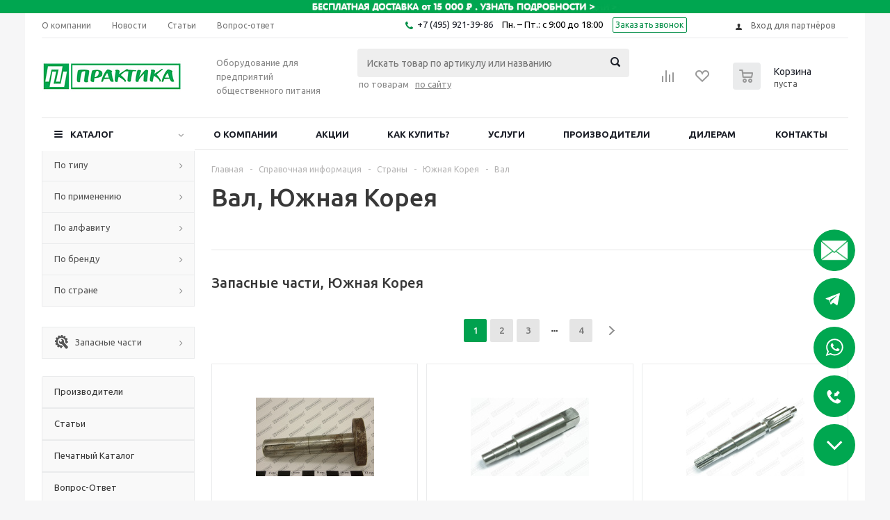

--- FILE ---
content_type: text/html; charset=UTF-8
request_url: https://pectopah.ru/info/countries/yuzhnaya-koreya/sectioncode/val
body_size: 123792
content:
<!DOCTYPE html>
<html xml:lang="ru" lang="ru" xmlns="http://www.w3.org/1999/xhtml" >
    <head>
        <title>Купить Вал, Южная Корея. Цена, отзывы, акции - Практика</title>
        <meta name="viewport" content="initial-scale=1.0, width=device-width" />
<meta name="HandheldFriendly" content="true" />
<meta name="yes" content="yes" />
<meta name="apple-mobile-web-app-status-bar-style" content="black" />
<meta name="SKYPE_TOOLBAR" content="SKYPE_TOOLBAR_PARSER_COMPATIBLE" />
<meta http-equiv="Content-Type" content="text/html; charset=UTF-8" />
<meta name="keywords" content="оборудование для общепита, оборудование для ресторана, оборудование для кафе, оборудование для кафе, оборудование для фаст фуда" />
<meta name="description" content="Интернет-магазин оборудования для общепита" />
<link href="/bitrix/js/edost.delivery/main.css?175455293977566" type="text/css"  rel="stylesheet" />
<link href="/bitrix/js/ui/design-tokens/dist/ui.design-tokens.css?174047014424720" type="text/css"  rel="stylesheet" />
<link href="/bitrix/cache/css/s1/aspro_optimus_custom/page_6d46f3d58dc35600ec33c6f906fb6b36/page_6d46f3d58dc35600ec33c6f906fb6b36_v1.css?1761303730317" type="text/css"  rel="stylesheet" />
<link href="/bitrix/cache/css/s1/aspro_optimus_custom/template_fc956a37da5c75aa245664cfefb0efef/template_fc956a37da5c75aa245664cfefb0efef_v1.css?1768225819660657" type="text/css"  data-template-style="true" rel="stylesheet" />
<script type="text/javascript">if(!window.BX)window.BX={};if(!window.BX.message)window.BX.message=function(mess){if(typeof mess==='object'){for(let i in mess) {BX.message[i]=mess[i];} return true;}};</script>
<script type="text/javascript">(window.BX||top.BX).message({'JS_CORE_LOADING':'Загрузка...','JS_CORE_NO_DATA':'- Нет данных -','JS_CORE_WINDOW_CLOSE':'Закрыть','JS_CORE_WINDOW_EXPAND':'Развернуть','JS_CORE_WINDOW_NARROW':'Свернуть в окно','JS_CORE_WINDOW_SAVE':'Сохранить','JS_CORE_WINDOW_CANCEL':'Отменить','JS_CORE_WINDOW_CONTINUE':'Продолжить','JS_CORE_H':'ч','JS_CORE_M':'м','JS_CORE_S':'с','JSADM_AI_HIDE_EXTRA':'Скрыть лишние','JSADM_AI_ALL_NOTIF':'Показать все','JSADM_AUTH_REQ':'Требуется авторизация!','JS_CORE_WINDOW_AUTH':'Войти','JS_CORE_IMAGE_FULL':'Полный размер'});</script>

<script type="text/javascript" src="/bitrix/js/main/core/core.js?1740470141487238"></script>

<script>BX.setJSList(['/bitrix/js/main/core/core_ajax.js','/bitrix/js/main/core/core_promise.js','/bitrix/js/main/polyfill/promise/js/promise.js','/bitrix/js/main/loadext/loadext.js','/bitrix/js/main/loadext/extension.js','/bitrix/js/main/polyfill/promise/js/promise.js','/bitrix/js/main/polyfill/find/js/find.js','/bitrix/js/main/polyfill/includes/js/includes.js','/bitrix/js/main/polyfill/matches/js/matches.js','/bitrix/js/ui/polyfill/closest/js/closest.js','/bitrix/js/main/polyfill/fill/main.polyfill.fill.js','/bitrix/js/main/polyfill/find/js/find.js','/bitrix/js/main/polyfill/matches/js/matches.js','/bitrix/js/main/polyfill/core/dist/polyfill.bundle.js','/bitrix/js/main/core/core.js','/bitrix/js/main/polyfill/intersectionobserver/js/intersectionobserver.js','/bitrix/js/main/lazyload/dist/lazyload.bundle.js','/bitrix/js/main/polyfill/core/dist/polyfill.bundle.js','/bitrix/js/main/parambag/dist/parambag.bundle.js']);
</script>
<script type="text/javascript">(window.BX||top.BX).message({'pull_server_enabled':'Y','pull_config_timestamp':'1744283617','pull_guest_mode':'N','pull_guest_user_id':'0'});(window.BX||top.BX).message({'PULL_OLD_REVISION':'Для продолжения корректной работы с сайтом необходимо перезагрузить страницу.'});</script>
<script type="text/javascript">(window.BX||top.BX).message({'LANGUAGE_ID':'ru','FORMAT_DATE':'DD.MM.YYYY','FORMAT_DATETIME':'DD.MM.YYYY HH:MI:SS','COOKIE_PREFIX':'BITRIX_SM','SERVER_TZ_OFFSET':'10800','UTF_MODE':'Y','SITE_ID':'s1','SITE_DIR':'/','USER_ID':'','SERVER_TIME':'1768453620','USER_TZ_OFFSET':'0','USER_TZ_AUTO':'Y','bitrix_sessid':'54e2a89294f34ef4756532862fe0fecc'});</script>


<script type="text/javascript" src="/bitrix/js/pull/protobuf/protobuf.js?1740470145274055"></script>
<script type="text/javascript" src="/bitrix/js/pull/protobuf/model.js?174047014570928"></script>
<script type="text/javascript" src="/bitrix/js/rest/client/rest.client.js?174047014017414"></script>
<script type="text/javascript" src="/bitrix/js/pull/client/pull.client.js?174047014581012"></script>
<script type="text/javascript" src="/bitrix/js/main/jquery/jquery-1.8.3.min.js?174047014193638"></script>
<script type="text/javascript" src="/bitrix/js/main/core/core_ls.js?174047014110430"></script>
<script type="text/javascript" src="/bitrix/js/main/ajax.js?174047014135509"></script>
<script type="text/javascript" src="/bitrix/js/main/cphttprequest.js?17404701416104"></script>
<script type="text/javascript" src="/bitrix/js/currency/currency-core/dist/currency-core.bundle.js?17404701437014"></script>
<script type="text/javascript" src="/bitrix/js/currency/core_currency.js?17404701431141"></script>
<script type="text/javascript" src="/bitrix/js/sale/core_ui_widget.js?174047014511663"></script>
<script type="text/javascript" src="/bitrix/js/sale/core_ui_etc.js?174047014510079"></script>
<script type="text/javascript" src="/bitrix/js/sale/core_ui_autocomplete.js?174047014533053"></script>
<script type="text/javascript">BX.setJSList(['/bitrix/templates/aspro_optimus_custom/components/bitrix/catalog.section/catalog_block_custom/script.js','/bitrix/templates/aspro_optimus_custom/js/popup.js','/bitrix/templates/aspro_optimus_custom/js/jquery.actual.min.js','/bitrix/templates/aspro_optimus_custom/js/jqModal.js','/bitrix/templates/aspro_optimus_custom/js/jquery.fancybox.js','/bitrix/templates/aspro_optimus_custom/js/jquery.history.js','/bitrix/templates/aspro_optimus_custom/js/jquery.flexslider.js','/bitrix/templates/aspro_optimus_custom/js/jquery.validate.min.js','/bitrix/templates/aspro_optimus_custom/js/jquery.inputmask.bundle.min.js','/bitrix/templates/aspro_optimus_custom/js/jquery.easing.1.3.js','/bitrix/templates/aspro_optimus_custom/js/equalize.min.js','/bitrix/templates/aspro_optimus_custom/js/jquery.alphanumeric.js','/bitrix/templates/aspro_optimus_custom/js/jquery.cookie.js','/bitrix/templates/aspro_optimus_custom/js/jquery.plugin.min.js','/bitrix/templates/aspro_optimus_custom/js/jquery.countdown.min.js','/bitrix/templates/aspro_optimus_custom/js/jquery.countdown-ru.js','/bitrix/templates/aspro_optimus_custom/js/jquery.ikSelect.js','/bitrix/templates/aspro_optimus_custom/js/sly.js','/bitrix/templates/aspro_optimus_custom/js/equalize_ext.js','/bitrix/templates/aspro_optimus_custom/js/jquery.dotdotdot.js','/bitrix/templates/aspro_optimus_custom/js/main.js','/bitrix/templates/aspro_optimus_custom/components/bitrix/system.auth.form/top/script.js','/bitrix/components/bitrix/search.title/script.js','/bitrix/templates/aspro_optimus_custom/components/bitrix/sale.location.selector.search/edost/script.js','/bitrix/templates/aspro_optimus_custom/js/custom.js']);</script>
<script type="text/javascript">BX.setCSSList(['/bitrix/templates/aspro_optimus_custom/components/bitrix/catalog.section/catalog_block_custom/style.css','/bitrix/templates/aspro_optimus_custom/css/jquery.fancybox.css','/bitrix/templates/aspro_optimus_custom/css/styles.css','/bitrix/templates/aspro_optimus_custom/ajax/ajax.css','/bitrix/templates/aspro_optimus_custom/components/bitrix/sale.location.selector.search/edost/style.css','/bitrix/templates/aspro_optimus_custom/styles.css','/bitrix/templates/aspro_optimus_custom/template_styles.css','/bitrix/templates/aspro_optimus_custom/themes/custom_s1/theme.css','/bitrix/templates/aspro_optimus_custom/bg_color/light/bgcolors.css','/bitrix/templates/aspro_optimus_custom/css/media.css','/bitrix/templates/aspro_optimus_custom/css/fonts/font-awesome/css/font-awesome.min.css','/bitrix/templates/aspro_optimus_custom/css/print.css','/bitrix/templates/aspro_optimus_custom/css/custom.css']);</script>
<script type='text/javascript'>window['hCaptchaOptions']={'key':'fdbbe24c-d018-4331-99c6-edacb8a626be','lang':'ru'};</script>
<script src="/bitrix/js/webprostor.hcaptcha/theme/main.js?ver=1.1" type="text/javascript"></script>
<script type="text/javascript">
					(function () {
						"use strict";

						var counter = function ()
						{
							var cookie = (function (name) {
								var parts = ("; " + document.cookie).split("; " + name + "=");
								if (parts.length == 2) {
									try {return JSON.parse(decodeURIComponent(parts.pop().split(";").shift()));}
									catch (e) {}
								}
							})("BITRIX_CONVERSION_CONTEXT_s1");

							if (cookie && cookie.EXPIRE >= BX.message("SERVER_TIME"))
								return;

							var request = new XMLHttpRequest();
							request.open("POST", "/bitrix/tools/conversion/ajax_counter.php", true);
							request.setRequestHeader("Content-type", "application/x-www-form-urlencoded");
							request.send(
								"SITE_ID="+encodeURIComponent("s1")+
								"&sessid="+encodeURIComponent(BX.bitrix_sessid())+
								"&HTTP_REFERER="+encodeURIComponent(document.referrer)
							);
						};

						if (window.frameRequestStart === true)
							BX.addCustomEvent("onFrameDataReceived", counter);
						else
							BX.ready(counter);
					})();
				</script>
<style>.edost_I2_L1 path { opacity: 0.1; stroke: var(--edost_color, #0087ff); stroke-width: 24; stroke-linecap: round; animation: edost_I2_L1 1.2s linear infinite; } @keyframes edost_I2_L1 { 0% { opacity: 1; } 100% { opacity: 0.1; } } :root { --edost_color: #27b; }</style>
<script>var edost_loading_ico = '<svg class="edost_I2_L edost_I2_L1" viewBox="0 0 256 256"> <path style="animation-delay: 0.1s;" d="M128,17l0,35"/> <path style="animation-delay: 0.2s;" d="M185,32l-17,30"/> <path style="animation-delay: 0.3s;" d="M225,72l-30,17"/> <path style="animation-delay: 0.4s;" d="M239,128l-35,0"/> <path style="animation-delay: 0.5s;" d="M195,167l30,17"/> <path style="animation-delay: 0.6s;" d="M183,225l-17,-30"/> <path style="animation-delay: 0.7s;" d="M128,205l0,35"/> <path style="animation-delay: 0.8s;" d="M89,195l-17,30"/> <path style="animation-delay: 0.9s;" d="M61,165l-30,17"/> <path style="animation-delay: 1.0s;" d="M51,128l-35,-0"/> <path style="animation-delay: 1.1s;" d="M31,73l30,17"/> <path style="animation-delay: 1.2s;" d="M89,61l-17,-30"/> </svg>';</script>
<script>BX.message({'PHONE':'Телефон','SOCIAL':'Социальные сети','DESCRIPTION':'Описание магазина','ITEMS':'Товары','LOGO':'Логотип','REGISTER_INCLUDE_AREA':'Текст о регистрации','AUTH_INCLUDE_AREA':'Текст об авторизации','FRONT_IMG':'Изображение компании','EMPTY_CART':'пуста','CATALOG_VIEW_MORE':'... Показать все','CATALOG_VIEW_LESS':'... Свернуть','JS_REQUIRED':'Заполните это поле!','JS_FORMAT':'Неверный формат!','JS_FILE_EXT':'Недопустимое расширение файла!','JS_REQUIRED_LICENSES':'Согласитесь с условиями!','JS_PASSWORD_COPY':'Пароли не совпадают!','JS_PASSWORD_LENGTH':'Минимум 6 символов!','JS_ERROR':'Неверно заполнено поле!','JS_FILE_SIZE':'Максимальный размер 5мб!','JS_FILE_BUTTON_NAME':'Выберите файл','JS_FILE_DEFAULT':'Файл не найден','JS_DATE':'Некорректная дата!','FANCY_CLOSE':'Закрыть','FANCY_NEXT':'Следующий','FANCY_PREV':'Предыдущий','TOP_AUTH_REGISTER':'Регистрация','CALLBACK':'Заказать звонок','UNTIL_AKC':'До конца акции','TITLE_QUANTITY_BLOCK':'Остаток','TITLE_QUANTITY':'штук','COUNTDOWN_SEC':'сек.','COUNTDOWN_MIN':'мин.','COUNTDOWN_HOUR':'час.','COUNTDOWN_DAY0':'дней','COUNTDOWN_DAY1':'день','COUNTDOWN_DAY2':'дня','COUNTDOWN_WEAK0':'Недель','COUNTDOWN_WEAK1':'Неделя','COUNTDOWN_WEAK2':'Недели','COUNTDOWN_MONTH0':'Месяцев','COUNTDOWN_MONTH1':'Месяц','COUNTDOWN_MONTH2':'Месяца','COUNTDOWN_YEAR0':'Лет','COUNTDOWN_YEAR1':'Год','COUNTDOWN_YEAR2':'Года','CATALOG_PARTIAL_BASKET_PROPERTIES_ERROR':'Заполнены не все свойства у добавляемого товара','CATALOG_EMPTY_BASKET_PROPERTIES_ERROR':'Выберите свойства товара, добавляемые в корзину в параметрах компонента','CATALOG_ELEMENT_NOT_FOUND':'Элемент не найден','ERROR_ADD2BASKET':'Ошибка добавления товара в корзину','CATALOG_SUCCESSFUL_ADD_TO_BASKET':'Успешное добавление товара в корзину','ERROR_BASKET_TITLE':'Ошибка корзины','ERROR_BASKET_PROP_TITLE':'Выберите свойства, добавляемые в корзину','ERROR_BASKET_BUTTON':'Выбрать','BASKET_TOP':'Корзина в шапке','ERROR_ADD_DELAY_ITEM':'Ошибка отложенной корзины','VIEWED_TITLE':'Ранее вы смотрели','VIEWED_BEFORE':'Ранее вы смотрели','BEST_TITLE':'Лучшие предложения','CT_BST_SEARCH_BUTTON':'Поиск','CT_BST_SEARCH2_BUTTON':'Найти','BASKET_PRINT_BUTTON':'Распечатать','BASKET_CLEAR_ALL_BUTTON':'Очистить','BASKET_QUICK_ORDER_BUTTON':'Быстрый заказ','BASKET_CONTINUE_BUTTON':'Продолжить покупки','BASKET_ORDER_BUTTON':'Оформить заказ','SHARE_BUTTON':'Поделиться','BASKET_CHANGE_TITLE':'Ваш заказ','BASKET_CHANGE_LINK':'Изменить','FROM':'от','TITLE_BLOCK_VIEWED_NAME':'Ранее вы смотрели','T_BASKET':'Корзина заказа','FILTER_EXPAND_VALUES':'Показать все','FILTER_HIDE_VALUES':'Свернуть','FULL_ORDER':'Полный заказ'})</script>
<script async src="//cdnjs.cloudflare.com/ajax/libs/jquery.lazy/1.7.9/jquery.lazy.min.js"></script>
<script async src="//cdnjs.cloudflare.com/ajax/libs/jquery.lazy/1.7.9/jquery.lazy.plugins.min.js"></script>
<script>window.onload = function(){ $(".lazy-load").lazy({effect: "show"}); };</script>
<link rel="icon" href="/favicon.ico?17503413455" type="image/x-icon" />
<link rel="apple-touch-icon" sizes="180x180" href="/upload/aspro.optimus/91c/91c5a557b14a403736bb6197a84e7a71.png" />
<script type="text/javascript">var ajaxMessages = {wait:"Загрузка..."}</script>
<script id="edost_main_js" type="text/javascript" src="/bitrix/js/edost.delivery/main.js?a=2.6.2" data-path="/bitrix/js/edost.delivery/" data-file="office.js"></script>



<script type="text/javascript"  src="/bitrix/cache/js/s1/aspro_optimus_custom/template_3471cfdd2318b24ae3192303f686d94b/template_3471cfdd2318b24ae3192303f686d94b_v1.js?1761303716507539"></script>
<script type="text/javascript"  src="/bitrix/cache/js/s1/aspro_optimus_custom/page_5039cbfed57b942c514ba15c05783bfa/page_5039cbfed57b942c514ba15c05783bfa_v1.js?176130373046979"></script>
<script type="text/javascript">var _ba = _ba || []; _ba.push(["aid", "033598d46b9ede0cb55ffff510e07f0c"]); _ba.push(["host", "pectopah.ru"]); (function() {var ba = document.createElement("script"); ba.type = "text/javascript"; ba.async = true;ba.src = (document.location.protocol == "https:" ? "https://" : "http://") + "bitrix.info/ba.js";var s = document.getElementsByTagName("script")[0];s.parentNode.insertBefore(ba, s);})();</script>



        <script src="https://unpkg.com/@popperjs/core@2"></script>
        <script src="https://unpkg.com/tippy.js@6"></script>
        <!--[if gte IE 9]>
        <style type="text/css">.basket_button, .button30, .icon{
            filter: none;
        }</style><![endif]-->

        <script type="text/javascript">
            var __cs = __cs || [];
            __cs.push(["setCsAccount", "R0UIOCuROqHGk5wlK2y4wmxSIHmKzENq"]);
        </script>
        <script type="text/javascript" async src="//app.comagic.ru/static/cs.min.js"></script>
        <meta name="yandex-verification" content="cd13fc2c1201fdd7" />
        <meta name="google-site-verification" content="a5G-lmajOeGdj9L1Agi7aSZhHJF2TysQXsfRlHR8qZs" />

        <link href='https://fonts.googleapis.com/css?family=Ubuntu:400,500,700,400italic&subset=latin,cyrillic' rel='stylesheet' type='text/css'>
        <script src='https://www.google.com/recaptcha/api.js'></script>

    </head>

<body id="main">
    <!-- Traffic tracking code -->
    <script type="text/javascript">
        (function(w, p) {
            var a, s;
            (w[p] = w[p] || []).push({
                counter_id: 538125955
            });
            a = document.createElement('script'); a.type = 'text/javascript'; a.async = true;
            a.src = ('https:' == document.location.protocol ? 'https://' : 'http://') + 'autocontext.begun.ru/analytics.js';
            s = document.getElementsByTagName('script')[0]; s.parentNode.insertBefore(a, s);
        })(window, 'begun_analytics_params');
    </script>
    <div id="panel"></div>
    		<script type="text/javascript">
		BX.message({'MIN_ORDER_PRICE_TEXT':'<b>Минимальная сумма заказа #PRICE#<\/b><br/>Пожалуйста, добавьте еще товаров в корзину','LICENSES_TEXT':'Я согласен на <a href=\"/include/licenses_detail.php\" target=\"_blank\">обработку персональных данных<\/a>'});

		var arOptimusOptions = ({
			"SITE_DIR" : "/",
			"SITE_ID" : "s1",
			"FORM" : ({
				"ASK_FORM_ID" : "ASK",
				"SERVICES_FORM_ID" : "SERVICES",
				"FEEDBACK_FORM_ID" : "FEEDBACK",
				"CALLBACK_FORM_ID" : "CALLBACK",
				"RESUME_FORM_ID" : "RESUME",
				"TOORDER_FORM_ID" : "TOORDER"
			}),
			"PAGES" : ({
				"FRONT_PAGE" : "",
				"BASKET_PAGE" : "",
				"ORDER_PAGE" : "",
				"PERSONAL_PAGE" : "",
				"CATALOG_PAGE" : ""
			}),
			"PRICES" : ({
				"MIN_PRICE" : "1",
			}),
			"THEME" : ({
				"THEME_SWITCHER" : "n",
				"COLOR_THEME" : "custom",
				"CUSTOM_COLOR_THEME" : "00a651",
				"LOGO_IMAGE" : "/upload/aspro.optimus/2f8/xlvlb0zjwjscxtiwq76132rv041ka2dw.jpg",
				"FAVICON_IMAGE" : "/favicon.ico?1750341345",
				"APPLE_TOUCH_ICON_IMAGE" : "/upload/aspro.optimus/91c/91c5a557b14a403736bb6197a84e7a71.png",
				"BANNER_WIDTH" : "",
				"BANNER_ANIMATIONTYPE" : "SLIDE_HORIZONTAL",
				"BANNER_SLIDESSHOWSPEED" : "5000",
				"BANNER_ANIMATIONSPEED" : "600",
				"HEAD" : ({
					"VALUE" : "",
					"MENU" : "",
					"MENU_COLOR" : "",
					"HEAD_COLOR" : "",
				}),
				"BASKET" : "normal",
				"STORES" : "",
				"STORES_SOURCE" : "iblock",
				"TYPE_SKU" : "type_1",
				"TYPE_VIEW_FILTER" : "vertical",
				"SHOW_BASKET_ONADDTOCART" : "Y",
				"SHOW_BASKET_PRINT" : "Y",
				"SHOW_ONECLICKBUY_ON_BASKET_PAGE" : "Y",
				"PHONE_MASK" : "+7 (999) 999-99-99",
				"VALIDATE_PHONE_MASK" : "^[+][7] [(][0-9]{3}[)] [0-9]{3}[-][0-9]{2}[-][0-9]{2}$",
				"SCROLLTOTOP_TYPE" : "ROUND_COLOR",
				"SCROLLTOTOP_POSITION" : "PADDING",
				"MENU_POSITION" : "line",
				"SHOW_LICENCE" : "Y",
				"LICENCE_CHECKED" : "Y",
				"DISCOUNT_PRICE" : "",
				"DETAIL_PICTURE_MODE" : "POPUP",
				"SHOW_TOTAL_SUMM" : "N",
				"CHANGE_TITLE_ITEM" : "N",
			}),
			"COUNTERS":({
				"YANDEX_COUNTER" : "0",
				"YANDEX_ECOMERCE" : "N",
				"USE_YA_COUNTER" : "N",
				"YA_COUNTER_ID" : "",
				"USE_FORMS_GOALS" : "COMMON",
				"USE_BASKET_GOALS" : "Y",
				"USE_1CLICK_GOALS" : "Y",
				"USE_FASTORDER_GOALS" : "Y",
				"USE_FULLORDER_GOALS" : "Y",
				"USE_DEBUG_GOALS" : "N",
				"GOOGLE_COUNTER" : "0",
				"GOOGLE_ECOMERCE" : "N",
				"TYPE":{
					"ONE_CLICK":"Покупка в 1 клик",
					"QUICK_ORDER":"Быстрый заказ",
				},
				"GOOGLE_EVENTS":{
					"ADD2BASKET": "addToCart",
					"REMOVE_BASKET": "removeFromCart",
					"CHECKOUT_ORDER": "checkout",
				}
			}),
			"JS_ITEM_CLICK":({
				"precision" : 6,
				"precisionFactor" : Math.pow(10,6)
			})
		});

		$(document).ready(function(){
			$.extend( $.validator.messages, {
				required: BX.message('JS_REQUIRED'),
				email: BX.message('JS_FORMAT'),
				equalTo: BX.message('JS_PASSWORD_COPY'),
				minlength: BX.message('JS_PASSWORD_LENGTH'),
				remote: BX.message('JS_ERROR')
			});

			$.validator.addMethod(
				'regexp', function( value, element, regexp ){
					var re = new RegExp( regexp );
					return this.optional( element ) || re.test( value );
				},
				BX.message('JS_FORMAT')
			);

			$.validator.addMethod(
				'filesize', function( value, element, param ){
					return this.optional( element ) || ( element.files[0].size <= param )
				},
				BX.message('JS_FILE_SIZE')
			);

			$.validator.addMethod(
				'date', function( value, element, param ) {
					var status = false;
					if(!value || value.length <= 0){
						status = false;
					}
					else{
						// html5 date allways yyyy-mm-dd
						var re = new RegExp('^([0-9]{4})(.)([0-9]{2})(.)([0-9]{2})$');
						var matches = re.exec(value);
						if(matches){
							var composedDate = new Date(matches[1], (matches[3] - 1), matches[5]);
							status = ((composedDate.getMonth() == (matches[3] - 1)) && (composedDate.getDate() == matches[5]) && (composedDate.getFullYear() == matches[1]));
						}
						else{
							// firefox
							var re = new RegExp('^([0-9]{2})(.)([0-9]{2})(.)([0-9]{4})$');
							var matches = re.exec(value);
							if(matches){
								var composedDate = new Date(matches[5], (matches[3] - 1), matches[1]);
								status = ((composedDate.getMonth() == (matches[3] - 1)) && (composedDate.getDate() == matches[1]) && (composedDate.getFullYear() == matches[5]));
							}
						}
					}
					return status;
				}, BX.message('JS_DATE')
			);

			$.validator.addMethod(
				'extension', function(value, element, param){
					param = typeof param === 'string' ? param.replace(/,/g, '|') : 'png|jpe?g|gif';
					return this.optional(element) || value.match(new RegExp('.(' + param + ')$', 'i'));
				}, BX.message('JS_FILE_EXT')
			);

			$.validator.addMethod(
				'captcha', function( value, element, params ){
					return $.validator.methods.remote.call(this, value, element,{
						url: arOptimusOptions['SITE_DIR'] + 'ajax/check-captcha.php',
						type: 'post',
						data:{
							captcha_word: value,
							captcha_sid: function(){
								return $(element).closest('form').find('input[name="captcha_sid"]').val();
							}
						}
					});
				},
				BX.message('JS_ERROR')
			);

			$.validator.addMethod(
				'recaptcha', function(value, element, param){
					var id = $(element).closest('form').find('.g-recaptcha').attr('data-widgetid');
					if(typeof id !== 'undefined'){
						return grecaptcha.getResponse(id) != '';
					}
					else{
						return true;
					}
				}, BX.message('JS_RECAPTCHA_ERROR')
			);

			$.validator.addClassRules({
				'phone':{
					regexp: arOptimusOptions['THEME']['VALIDATE_PHONE_MASK']
				},
				'confirm_password':{
					equalTo: 'input[name="REGISTER\[PASSWORD\]"]',
					minlength: 6
				},
				'password':{
					minlength: 6
				},
				'inputfile':{
					extension: arOptimusOptions['THEME']['VALIDATE_FILE_EXT'],
					filesize: 5000000
				},
				'captcha':{
					captcha: ''
				},
				'recaptcha':{
					recaptcha: ''
				}
			});

			if(arOptimusOptions['THEME']['PHONE_MASK']){
				$('input.phone').inputmask('mask', {'mask': arOptimusOptions['THEME']['PHONE_MASK']});
			}

			jqmEd('feedback', arOptimusOptions['FORM']['FEEDBACK_FORM_ID']);
			jqmEd('ask', arOptimusOptions['FORM']['ASK_FORM_ID'], '.ask_btn');
			jqmEd('services', arOptimusOptions['FORM']['SERVICES_FORM_ID'], '.services_btn','','.services_btn');
			if($('.resume_send').length){
				$('.resume_send').live('click', function(e){
					$("body").append("<span class='resume_send_wr' style='display:none;'></span>");
					jqmEd('resume', arOptimusOptions['FORM']['RESUME_FORM_ID'], '.resume_send_wr','', this);
					$("body .resume_send_wr").click();
					$("body .resume_send_wr").remove();
				})
			}
			jqmEd('callback', arOptimusOptions['FORM']['CALLBACK_FORM_ID'], '.callback_btn');

		});
		</script>
			    <div class="wrapper basket_normal light banner_auto">
    
<!--'start_frame_cache_y0XwfU'--><div class="topest_banner">
	<div class="wrap"><a href="https://pectopah.ru/help/delivery/"><img alt="" title="" src="/upload/rk/0ac/0ac1b4d620441f04d0a0d8ee2742240a.jpg" width="1700" height="25" style="border:0;" /></a></div>
</div>
<!--'end_frame_cache_y0XwfU'-->
    <div class="header_wrap ">
                    <div class="top-h-row">
                <div class="wrapper_inner">
                    <div class="top_inner">
                        <div class="content_menu">
                                <noindex>
	<ul class="menu topest">
					<li  >
				<a href="/company/" rel="nofollow"><span>О компании</span></a>
			</li>
						<li  >
				<a href="/company/news/" rel="nofollow"><span>Новости</span></a>
			</li>
						<li  >
				<a href="/info/articles/" rel="nofollow"><span>Статьи</span></a>
			</li>
						<li  >
				<a href="/info/faq/" rel="nofollow"><span>Вопрос-ответ</span></a>
			</li>
				</ul>
    </noindex>
	                        </div>
                        <div class="phones">
                            <div class="phone_block">
                                    <span class="phone_wrap">
                                        <span class="icons fa fa-phone"></span>
                                        <span class="phone_text">
                                            <a class="o2__phone" href="tel:+7(495)921-39-86" rel="nofollow">+7(495) 921-39-86</a>&nbsp; Пн. – Пт.: с 9:00 до 18:00<br>                                        </span>
                                    </span>
                                    <span class="order_wrap_btn">
                                        <a href="javascript:;" onclick="Comagic.openSitePhonePanel();" class="callback_btn_new">Заказать звонок</a></span>
                                    </span>
                            </div>
                        </div>
                        <div class="h-user-block" id="personal_block">
                            <form id="auth_params" action="/ajax/show_personal_block.php">
	<input type="hidden" name="REGISTER_URL" value="/auth/registration/" />
	<input type="hidden" name="FORGOT_PASSWORD_URL" value="/auth/forgot-password/" />
	<input type="hidden" name="PROFILE_URL" value="/personal/" />
	<input type="hidden" name="SHOW_ERRORS" value="Y" />
</form>
<!--'start_frame_cache_iIjGFB'-->	<div class="module-enter no-have-user">
		<!--noindex-->
			<a class="avtorization-call icon" rel="nofollow" href="/auth/"><span>Вход для партнёров</span></a>
					<!--/noindex-->
	</div>
<!--'end_frame_cache_iIjGFB'-->                        </div>
                        <div class="clearfix"></div>
                    </div>
                </div>
            </div>
                <header id="header">
            <div class="wrapper_inner">
                <div class="top_br"></div>
                <table class="middle-h-row">
                    <tr>
                        <td class="logo_wrapp">
                            <div class="logo nofill_y">
                                		<a href="/"><img src="/upload/aspro.optimus/2f8/xlvlb0zjwjscxtiwq76132rv041ka2dw.jpg" alt="Практика" title="Практика" /></a>
	                            </div>
                        </td>
                        <td class="text_wrapp">
                            <div class="slogan">
                                Оборудование для предприятий общественного питания                            </div>
                        </td>
                        <td class="center_block">
                            <div class="search">
                                <span id="search_top_catalog" class="js-search-title search-title active">
		<div id="title-search" class="stitle_form1">
		<form action="/catalog/">
			<div class="form-control1 bg">
				<input id="title-searchs-input" type="text" name="q" value="" size="40" class="text small_block" maxlength="100" autocomplete="off" placeholder="Искать товар по артикулу или названию" /><input name="s" type="submit" value="Поиск" class="button icon" />
			</div>
		</form>
	</div>
<script type="text/javascript">
var jsControl = new JCTitleSearch({
	//'WAIT_IMAGE': '/bitrix/themes/.default/images/wait.gif',
	'AJAX_PAGE' : '/info/countries/yuzhnaya-koreya/sectioncode/val?ELEMENT_CODE=yuzhnaya-koreya&amp;SECTION_CODE=val',
	'CONTAINER_ID': 'title-search',
	'INPUT_ID': 'title-searchs-input',
	'MIN_QUERY_LEN': 2
});
$("#title-searchs-input").focus(function() { $(this).parents("form").find("button[type='submit']").addClass("hover"); });
$("#title-searchs-input").blur(function() { $(this).parents("form").find("button[type='submit']").removeClass("hover"); });
</script>
 
</span> 
<span id="search_top_site" class="js-search-title search-title ">
		<div id="title-search-site" class="stitle_form2">
		<form action="/search/">
			<div class="form-control1 bg">
				<input id="title-searchs-input-site" type="text" name="q" value="" size="40" class="text small_block" maxlength="100" autocomplete="off" placeholder="Искать по сайту" /><input name="site" type="submit" value="Поиск" class="button icon" />
			</div>
		</form>
	</div>
<script type="text/javascript">
var jsControl = new JCTitleSearch({
	//'WAIT_IMAGE': '/bitrix/themes/.default/images/wait.gif',
	'AJAX_PAGE' : '/info/countries/yuzhnaya-koreya/sectioncode/val?ELEMENT_CODE=yuzhnaya-koreya&amp;SECTION_CODE=val',
	'CONTAINER_ID': 'title-search-site',
	'INPUT_ID': 'title-searchs-input-site',
	'MIN_QUERY_LEN': 2
});
$("#title-searchs-input-site").focus(function() { $(this).parents("form").find("button[type='submit']").addClass("hover"); });
$("#title-searchs-input-site").blur(function() { $(this).parents("form").find("button[type='submit']").removeClass("hover"); });
</script>
<script>(function(w,d,s,l,i){w[l]=w[l]||[];var objg={event:'g'+'tm.js'};objg['gt'+'m.start']=new Date().getTime();w[l].push(objg);var f=d.getElementsByTagName(s)[0],j=d.createElement(s),dl=l!='dataLayer'?'&l='+l:'';j.async=true;j.src='https://www.goo'+'gleta'+'gman'+'ager.com/g'+'tm.js?id='+i+dl;f.parentNode.insertBefore(j,f);})(window,document,'script','dataLayer','GT'+'M-P7'+'RH3'+'NW9');</script>
 
</span>
<div class="search-title-view">
	<span data-view-target="#search_top_catalog" class="active js-search-title-view__action">по товарам</span> 
	<span data-view-target="#search_top_site" class=" js-search-title-view__action">по сайту</span>
</div>
<br>                            </div>
                        </td>
                        <td class="basket_wrapp">
                                                            <div class="wrapp_all_icons">
                                    <div class="header-compare-block icon_block iblock" id="compare_line">
                                        <!--'start_frame_cache_header-compare-block'--><!--noindex-->
		<div class="wraps_icon_block ">
		<a href="/catalog/sravnenie_tovarov/" class="link" title="Список сравниваемых товаров"></a>
			</div>
	<div class="clearfix"></div>
<!--/noindex--><!--'end_frame_cache_header-compare-block'-->                                    </div>
                                    <div class="header-cart" id="basket_line">
                                        	<div class="basket_fly">
		<div class="opener">
			<div title="" data-type="AnDelCanBuy" class="basket_count small clicked empty">
				<a href="/basket/"></a>
				<div class="wraps_icon_block basket">
					<div class="count empty_items">
						<span>
							<span class="items">
								<span>0</span>
							</span>
						</span>
					</div>
				</div>
			</div>
			<div title="" data-type="DelDelCanBuy" class="wish_count small clicked empty">
				<a href="/basket/"></a>
				<div class="wraps_icon_block delay">
					<div class="count empty_items">
						<span>
							<span class="items">
								<span>0</span>
							</span>
						</span>
					</div>
				</div>
			</div>
			<div title="Сравнение товаров" class="compare_count small">
				<a href="/catalog/compare.php"></a>
				<div id="compare_fly" class="wraps_icon_block compare">
					<div class="count empty_items">
						<span>
							<span class="items">
								<span>0</span>
							</span>
						</span>
					</div>
				</div>
			</div>
			<div title="Вход\регистрация" class="user_block small">
				<a href="/auth/"></a>
				<div class="wraps_icon_block no_img user_reg"></div>
			</div>
		</div>
		<div class="basket_sort">
			<span class="basket_title">Корзина заказа</span>
		</div>
	</div>
	<!--'start_frame_cache_header-cart'-->													<script type="text/javascript">
					$(document).ready(function() {
						$.ajax({
							url: arOptimusOptions['SITE_DIR'] + 'ajax/show_basket_top.php',
							type: 'post',
							success: function(html){
								$('#basket_line').html(html);
								$('.header-compare-block').css({'opacity':'1'});
							}
						});
					});
				</script>
						<!--'end_frame_cache_header-cart'-->                                    </div>
                                </div>
                                                        <div class="clearfix"></div>
                        </td>
                    </tr>
                </table>
            </div>
            <div class="catalog_menu menu_light">
                <div class="o2__search__mini" onclick="o2.showSearch()">
                    <img src="/bitrix/templates/aspro_optimus_custom/images/search.svg" alt="поиск">
                </div>
                <div class="wrapper_inner">
                    <div class="wrapper_middle_menu wrap_menu">
                        <ul class="menu adaptive">
                            <li class="menu_opener">
                                <div class="text">
                                    Меню                                </div>
                            </li>
                        </ul>
                        <div class="catalog_menu_ext">
                            	<ul class="menu top menu_top_block catalogfirst">
					<li class="catalog icons_fa has-child ">
				<a class="parent" href="/catalog/" >Каталог</a>
									<ul class="dropdown">
													<li class="full has-child  m_line">
								<a class="icons_fa parent" href="/catalog/barnoe_oborudovanie/">Барное оборудование</a>
																	<ul class="dropdown">
																					<li class="menu_item ">
																									<span class="image"><a href="/catalog/barnoe_oborudovanie/barnoe_mekhanicheskoe_oborudovanie/"><img class="lazy-load" src="[data-uri]" data-src="/upload/resize_cache/iblock/d0f/50_50_1/mmht83ge6v8f9837bd6139we212aj0xt.jpg" /></a></span>
																								<a class="section" href="/catalog/barnoe_oborudovanie/barnoe_mekhanicheskoe_oborudovanie/"><span>Барное механическое оборудование</span></a>
																									<ul class="dropdown">
																													<li class="menu_item ">
																<a class="section1" href="/catalog/barnoe_oborudovanie/barnoe_mekhanicheskoe_oborudovanie/sokovyzhimalki_dlya_ovoshchey_i_fruktov/"><span>соковыжималки для овощей и фруктов</span></a>
															</li>
																													<li class="menu_item ">
																<a class="section1" href="/catalog/barnoe_oborudovanie/barnoe_mekhanicheskoe_oborudovanie/sokovyzhimalki_dlya_tsitrusovykh_/"><span>соковыжималки для цитрусовых</span></a>
															</li>
																													<li class="menu_item ">
																<a class="section1" href="/catalog/barnoe_oborudovanie/barnoe_mekhanicheskoe_oborudovanie/pressy_dlya_tsitrusovykh/"><span>прессы для цитрусовых</span></a>
															</li>
																													<li class="menu_item ">
																<a class="section1" href="/catalog/barnoe_oborudovanie/barnoe_mekhanicheskoe_oborudovanie/avtomaticheskie_sokovyzhimalki_dlya_tsitrusovykh/"><span>автоматические соковыжималки для цитрусовых</span></a>
															</li>
																													<li class="menu_item ">
																<a class="section1" href="/catalog/barnoe_oborudovanie/barnoe_mekhanicheskoe_oborudovanie/blendery_1/"><span>блендеры</span></a>
															</li>
																													<li class="menu_item ">
																<a class="section1" href="/catalog/barnoe_oborudovanie/barnoe_mekhanicheskoe_oborudovanie/izmelchiteli_lda/"><span>измельчители льда</span></a>
															</li>
																													<li class="menu_item ">
																<a class="section1" href="/catalog/barnoe_oborudovanie/barnoe_mekhanicheskoe_oborudovanie/barnye_kombayny/"><span>барные комбайны</span></a>
															</li>
																													<li class="menu_item ">
																<a class="section1" href="/catalog/barnoe_oborudovanie/barnoe_mekhanicheskoe_oborudovanie/miksery_dlya_kokteyley/"><span>миксеры для коктейлей</span></a>
															</li>
																													<li class="menu_item ">
																<a class="section1" href="/catalog/barnoe_oborudovanie/barnoe_mekhanicheskoe_oborudovanie/kofemolki/"><span>кофемолки</span></a>
															</li>
																											</ul>
																								<div class="clearfix"></div>
											</li>
																					<li class="menu_item ">
																									<span class="image"><a href="/catalog/barnoe_oborudovanie/barnoe_kholodilnoe_oborudovanie/"><img class="lazy-load" src="[data-uri]" data-src="/upload/resize_cache/iblock/d5c/50_50_1/freyotlhhk30h3msaj2t2ui8ifi6zp7e.jpg" /></a></span>
																								<a class="section" href="/catalog/barnoe_oborudovanie/barnoe_kholodilnoe_oborudovanie/"><span>Барное холодильное оборудование</span></a>
																									<ul class="dropdown">
																													<li class="menu_item ">
																<a class="section1" href="/catalog/barnoe_oborudovanie/barnoe_kholodilnoe_oborudovanie/ldogeneratory_kubikovogo_lda/"><span>льдогенераторы кубикового льда</span></a>
															</li>
																													<li class="menu_item ">
																<a class="section1" href="/catalog/barnoe_oborudovanie/barnoe_kholodilnoe_oborudovanie/ldogeneratory_palchikovogo_lda/"><span>льдогенераторы пальчикового льда</span></a>
															</li>
																													<li class="menu_item ">
																<a class="section1" href="/catalog/barnoe_oborudovanie/barnoe_kholodilnoe_oborudovanie/ldogeneratory_granulirovannogo_lda/"><span>льдогенераторы гранулированного льда</span></a>
															</li>
																													<li class="menu_item ">
																<a class="section1" href="/catalog/barnoe_oborudovanie/barnoe_kholodilnoe_oborudovanie/ldogeneratory_bez_podklyucheniya_k_vodoprovodu/"><span>льдогенераторы без подключения к водопроводу</span></a>
															</li>
																													<li class="menu_item ">
																<a class="section1" href="/catalog/barnoe_oborudovanie/barnoe_kholodilnoe_oborudovanie/stoly_kholodilnye_so_steklyannymi_dverkami/"><span>столы холодильные со стеклянными дверками</span></a>
															</li>
																													<li class="menu_item ">
																<a class="section1" href="/catalog/barnoe_oborudovanie/barnoe_kholodilnoe_oborudovanie/stoly_kholodilnye_so_sploshnymi_dverkami/"><span>столы холодильные со сплошными дверками</span></a>
															</li>
																													<li class="menu_item ">
																<a class="section1" href="/catalog/barnoe_oborudovanie/barnoe_kholodilnoe_oborudovanie/shkafy_kholodilnye_so_sploshnoy_dveryu/"><span>шкафы холодильные со сплошной дверью</span></a>
															</li>
																													<li class="menu_item ">
																<a class="section1" href="/catalog/barnoe_oborudovanie/barnoe_kholodilnoe_oborudovanie/shkafy_kholodilnye_so_steklyannoy_dveryu/"><span>шкафы холодильные со стеклянной дверью</span></a>
															</li>
																													<li class="menu_item ">
																<a class="section1" href="/catalog/barnoe_oborudovanie/barnoe_kholodilnoe_oborudovanie/nastolnye_kholodilnye_vitriny/"><span>настольные холодильные витрины</span></a>
															</li>
																													<li class="menu_item ">
																<a class="section1" href="/catalog/barnoe_oborudovanie/barnoe_kholodilnoe_oborudovanie/shkafy_vitriny/"><span>шкафы витрины</span></a>
															</li>
																													<li class="menu_item ">
																<a class="section1" href="/catalog/barnoe_oborudovanie/barnoe_kholodilnoe_oborudovanie/vitriny/"><span>витрины</span></a>
															</li>
																													<li class="menu_item ">
																<a class="section1" href="/catalog/barnoe_oborudovanie/barnoe_kholodilnoe_oborudovanie/sokookhladiteli/"><span>сокоохладители</span></a>
															</li>
																											</ul>
																								<div class="clearfix"></div>
											</li>
																					<li class="menu_item ">
																									<span class="image"><a href="/catalog/barnoe_oborudovanie/barnye_stoyki_i_rabochie_stantsii/"><img class="lazy-load" src="[data-uri]" data-src="/upload/resize_cache/iblock/9cb/50_50_1/e0r5424yf07wom5tx47oe4nhf6bbqan1.jpg" /></a></span>
																								<a class="section" href="/catalog/barnoe_oborudovanie/barnye_stoyki_i_rabochie_stantsii/"><span>Барные стойки и рабочие станции</span></a>
																									<ul class="dropdown">
																													<li class="menu_item ">
																<a class="section1" href="/catalog/barnoe_oborudovanie/barnye_stoyki_i_rabochie_stantsii/barnye_stoyki/"><span>барные стойки</span></a>
															</li>
																													<li class="menu_item ">
																<a class="section1" href="/catalog/barnoe_oborudovanie/barnye_stoyki_i_rabochie_stantsii/rabochie_stantsii/"><span>рабочие станции</span></a>
															</li>
																											</ul>
																								<div class="clearfix"></div>
											</li>
																					<li class="menu_item ">
																									<span class="image"><a href="/catalog/barnoe_oborudovanie/barnoe_oborudovanie_teplovoe/"><img class="lazy-load" src="[data-uri]" data-src="/upload/resize_cache/iblock/696/50_50_1/rm6d1llhejzd33uf7h7pnwyomsiq5tgl.jpg" /></a></span>
																								<a class="section" href="/catalog/barnoe_oborudovanie/barnoe_oborudovanie_teplovoe/"><span>Барное оборудование тепловое</span></a>
																									<ul class="dropdown">
																													<li class="menu_item ">
																<a class="section1" href="/catalog/barnoe_oborudovanie/barnoe_oborudovanie_teplovoe/grili_kontaktnye_1/"><span>грили контактные</span></a>
															</li>
																													<li class="menu_item ">
																<a class="section1" href="/catalog/barnoe_oborudovanie/barnoe_oborudovanie_teplovoe/grili_kontaktnye_so_steklokeramicheskoy_poverkhnostyu/"><span>грили контактные со стеклокерамической поверхностью</span></a>
															</li>
																													<li class="menu_item ">
																<a class="section1" href="/catalog/barnoe_oborudovanie/barnoe_oborudovanie_teplovoe/vitriny_teplovye_1/"><span>витрины тепловые</span></a>
															</li>
																													<li class="menu_item ">
																<a class="section1" href="/catalog/barnoe_oborudovanie/barnoe_oborudovanie_teplovoe/apparaty_goryachego_shokolada/"><span>аппараты горячего шоколада</span></a>
															</li>
																													<li class="menu_item ">
																<a class="section1" href="/catalog/barnoe_oborudovanie/barnoe_oborudovanie_teplovoe/tostery_1/"><span>тостеры</span></a>
															</li>
																											</ul>
																								<div class="clearfix"></div>
											</li>
																			</ul>
															</li>
													<li class="full   m_line">
								<a class="icons_fa " href="/catalog/vesy/">Весы</a>
															</li>
													<li class="full has-child  m_line">
								<a class="icons_fa parent" href="/catalog/vytyazhnye_kolpaki/">Вытяжные колпаки</a>
																	<ul class="dropdown">
																					<li class="menu_item ">
																									<span class="image"><a href="/catalog/vytyazhnye_kolpaki/vytyazhnye_kolpaki_aktivnye_vytyazhnye/"><img class="lazy-load" src="[data-uri]" data-src="/upload/resize_cache/iblock/a91/50_50_1/so2oiy388ibnn9aat6iocv8x171cdz32.jpg" /></a></span>
																								<a class="section" href="/catalog/vytyazhnye_kolpaki/vytyazhnye_kolpaki_aktivnye_vytyazhnye/"><span>вытяжные колпаки активные вытяжные</span></a>
																								<div class="clearfix"></div>
											</li>
																					<li class="menu_item ">
																									<span class="image"><a href="/catalog/vytyazhnye_kolpaki/vytyazhnye_kolpaki_passivnye_vytyazhnye/"><img class="lazy-load" src="[data-uri]" data-src="/upload/resize_cache/iblock/c61/50_50_1/9fnkf1gg2j5hvv6oenoggxfoan5s5lsw.jpg" /></a></span>
																								<a class="section" href="/catalog/vytyazhnye_kolpaki/vytyazhnye_kolpaki_passivnye_vytyazhnye/"><span>вытяжные колпаки пассивные вытяжные</span></a>
																								<div class="clearfix"></div>
											</li>
																					<li class="menu_item ">
																									<span class="image"><a href="/catalog/vytyazhnye_kolpaki/vytyazhnye_kolpaki_passivnye_pritochno_vytyazhnye/"><img class="lazy-load" src="[data-uri]" data-src="/upload/resize_cache/iblock/3dc/50_50_1/c14rnmpv00849co2u4qfuseorqfc74y0.jpg" /></a></span>
																								<a class="section" href="/catalog/vytyazhnye_kolpaki/vytyazhnye_kolpaki_passivnye_pritochno_vytyazhnye/"><span>вытяжные колпаки пассивные приточно-вытяжные</span></a>
																								<div class="clearfix"></div>
											</li>
																					<li class="menu_item ">
																									<span class="image"><a href="/catalog/vytyazhnye_kolpaki/vytyazhnye_kolpaki_aktivnye_s_sistemoy_iskrogasheniya/"><img class="lazy-load" src="[data-uri]" data-src="/upload/resize_cache/iblock/8f5/50_50_1/yre0kwcmatzyefnbky00qmgtbymez3lk.jpg" /></a></span>
																								<a class="section" href="/catalog/vytyazhnye_kolpaki/vytyazhnye_kolpaki_aktivnye_s_sistemoy_iskrogasheniya/"><span>вытяжные колпаки активные с системой искрогашения</span></a>
																								<div class="clearfix"></div>
											</li>
																			</ul>
															</li>
													<li class="full has-child  m_line">
								<a class="icons_fa parent" href="/catalog/inventar_stolovye_pribory/">Инвентарь, столовые приборы</a>
																	<ul class="dropdown">
																					<li class="menu_item ">
																									<span class="image"><a href="/catalog/inventar_stolovye_pribory/stolovye_pribory/"><img class="lazy-load" src="[data-uri]" data-src="/upload/resize_cache/iblock/37d/50_50_1/54gnn4v2i0jcbsidx4bf43hcsqajnsuh.jpg" /></a></span>
																								<a class="section" href="/catalog/inventar_stolovye_pribory/stolovye_pribory/"><span>столовые приборы</span></a>
																								<div class="clearfix"></div>
											</li>
																					<li class="menu_item ">
																									<span class="image"><a href="/catalog/inventar_stolovye_pribory/naplitnaya_posuda/"><img class="lazy-load" src="[data-uri]" data-src="/upload/resize_cache/iblock/4ed/50_50_1/2qh5e9ppsvrffnjrk36wm4rbcs89e5tb.jpg" /></a></span>
																								<a class="section" href="/catalog/inventar_stolovye_pribory/naplitnaya_posuda/"><span>наплитная посуда</span></a>
																								<div class="clearfix"></div>
											</li>
																					<li class="menu_item ">
																									<span class="image"><a href="/catalog/inventar_stolovye_pribory/kukhonnyy_inventar/"><img class="lazy-load" src="[data-uri]" data-src="/upload/resize_cache/iblock/dd2/50_50_1/g9zitma61qeo33zxksh9rys5zpwiulip.jpg" /></a></span>
																								<a class="section" href="/catalog/inventar_stolovye_pribory/kukhonnyy_inventar/"><span>кухонный инвентарь</span></a>
																								<div class="clearfix"></div>
											</li>
																					<li class="menu_item ">
																									<span class="image"><a href="/catalog/inventar_stolovye_pribory/instrumenty_dlya_dekorirovaniya/"><img class="lazy-load" src="[data-uri]" data-src="/upload/resize_cache/iblock/a73/50_50_1/0ikgbejb46x4rxfm3f1asinsddydtr22.jpg" /></a></span>
																								<a class="section" href="/catalog/inventar_stolovye_pribory/instrumenty_dlya_dekorirovaniya/"><span>инструменты для декорирования</span></a>
																								<div class="clearfix"></div>
											</li>
																					<li class="menu_item ">
																									<span class="image"><a href="/catalog/inventar_stolovye_pribory/inventar_dlya_pitstseriy_1/"><img class="lazy-load" src="[data-uri]" data-src="/upload/resize_cache/iblock/40b/50_50_1/ehc9yu2z9zet6rdcoya9io1dyy7p2xm4.jpg" /></a></span>
																								<a class="section" href="/catalog/inventar_stolovye_pribory/inventar_dlya_pitstseriy_1/"><span>инвентарь для пиццерий</span></a>
																								<div class="clearfix"></div>
											</li>
																					<li class="menu_item ">
																									<span class="image"><a href="/catalog/inventar_stolovye_pribory/elektricheskie_mashiny_i_prisposobleniya/"><img class="lazy-load" src="[data-uri]" data-src="/upload/resize_cache/iblock/f71/50_50_1/zrly6ohcc6vkw4opsuf0vcvd68u9bu8m.jpg" /></a></span>
																								<a class="section" href="/catalog/inventar_stolovye_pribory/elektricheskie_mashiny_i_prisposobleniya/"><span>электрические машины и приспособления</span></a>
																								<div class="clearfix"></div>
											</li>
																					<li class="menu_item ">
																									<span class="image"><a href="/catalog/inventar_stolovye_pribory/gastroemkosti_i_telezhki_pod_gastroemkosti/"><img class="lazy-load" src="[data-uri]" data-src="/upload/resize_cache/iblock/fae/50_50_1/pp1tgp3c487x7827z4y3rqaq1uo56swt.jpg" /></a></span>
																								<a class="section" href="/catalog/inventar_stolovye_pribory/gastroemkosti_i_telezhki_pod_gastroemkosti/"><span>гастроемкости и тележки под гастроемкости</span></a>
																								<div class="clearfix"></div>
											</li>
																					<li class="menu_item ">
																									<span class="image"><a href="/catalog/inventar_stolovye_pribory/inventar_dlya_pekaren_i_konditerskikh/"><img class="lazy-load" src="[data-uri]" data-src="/upload/resize_cache/iblock/e9b/50_50_1/japgewtwyoul2mtxwb4ias6t3jzvlrta.jpg" /></a></span>
																								<a class="section" href="/catalog/inventar_stolovye_pribory/inventar_dlya_pekaren_i_konditerskikh/"><span>инвентарь для пекарен и кондитерских</span></a>
																								<div class="clearfix"></div>
											</li>
																					<li class="menu_item ">
																									<span class="image"><a href="/catalog/inventar_stolovye_pribory/inventar_barmena_vse_dlya_prodazhi_morozhenogo/"><img class="lazy-load" src="[data-uri]" data-src="/upload/resize_cache/iblock/b23/50_50_1/68kkkduxk0uvt8v0b60h65d1o888hxcd.jpg" /></a></span>
																								<a class="section" href="/catalog/inventar_stolovye_pribory/inventar_barmena_vse_dlya_prodazhi_morozhenogo/"><span>инвентарь бармена, все для продажи мороженого</span></a>
																								<div class="clearfix"></div>
											</li>
																					<li class="menu_item ">
																									<span class="image"><a href="/catalog/inventar_stolovye_pribory/melnitsy_dlya_spetsiy_soli_prinadlezhnosti_somele_peugeot/"><img class="lazy-load" src="[data-uri]" data-src="/upload/resize_cache/iblock/b1d/50_50_1/mulru0racw54s0b3s2qr7o1kuc9dirjp.jpg" /></a></span>
																								<a class="section" href="/catalog/inventar_stolovye_pribory/melnitsy_dlya_spetsiy_soli_prinadlezhnosti_somele_peugeot/"><span>мельницы для специй, соли, принадлежности сомелье Peugeot</span></a>
																								<div class="clearfix"></div>
											</li>
																					<li class="menu_item ">
																									<span class="image"><a href="/catalog/inventar_stolovye_pribory/inventar_dlya_servirovki_stola/"><img class="lazy-load" src="[data-uri]" data-src="/upload/resize_cache/iblock/e38/50_50_1/f4ubsercz26a9qqfe1bu6luzxqhmo8uw.jpg" /></a></span>
																								<a class="section" href="/catalog/inventar_stolovye_pribory/inventar_dlya_servirovki_stola/"><span>инвентарь для сервировки стола</span></a>
																								<div class="clearfix"></div>
											</li>
																					<li class="menu_item ">
																									<span class="image"><a href="/catalog/inventar_stolovye_pribory/inventar_bufetnogo_banketnogo_obsluzhivaniya/"><img class="lazy-load" src="[data-uri]" data-src="/upload/resize_cache/iblock/5ca/50_50_1/wjxntmp5p1cu6yk6r9q7r210zlzimj13.jpg" /></a></span>
																								<a class="section" href="/catalog/inventar_stolovye_pribory/inventar_bufetnogo_banketnogo_obsluzhivaniya/"><span>инвентарь буфетного, банкетного обслуживания</span></a>
																								<div class="clearfix"></div>
											</li>
																					<li class="menu_item ">
																									<span class="image"><a href="/catalog/inventar_stolovye_pribory/professionalnye_prinadlezhnosti_gadgets/"><img class="lazy-load" src="[data-uri]" data-src="/upload/resize_cache/iblock/a0d/50_50_1/01lwhd3vllvbnbms3d8tzrwx7ojw6cek.jpg" /></a></span>
																								<a class="section" href="/catalog/inventar_stolovye_pribory/professionalnye_prinadlezhnosti_gadgets/"><span>профессиональные принадлежности gadgets</span></a>
																								<div class="clearfix"></div>
											</li>
																					<li class="menu_item ">
																									<span class="image"><a href="/catalog/inventar_stolovye_pribory/nozhi/"><img class="lazy-load" src="[data-uri]" data-src="/upload/resize_cache/iblock/3a8/50_50_1/5kk4vik0f5smq91mxcbenerl83uy31ew.jpg" /></a></span>
																								<a class="section" href="/catalog/inventar_stolovye_pribory/nozhi/"><span>ножи</span></a>
																								<div class="clearfix"></div>
											</li>
																					<li class="menu_item ">
																									<span class="image"><a href="/catalog/inventar_stolovye_pribory/podnosy/"><img class="lazy-load" src="[data-uri]" data-src="/upload/resize_cache/iblock/759/50_50_1/91jbm2e6zr51g7iksyb80x0jruiyfc47.jpg" /></a></span>
																								<a class="section" href="/catalog/inventar_stolovye_pribory/podnosy/"><span>подносы</span></a>
																								<div class="clearfix"></div>
											</li>
																					<li class="menu_item ">
																									<span class="image"><a href="/catalog/inventar_stolovye_pribory/inventar_dlya_transportirovki_produktov_i_gotovoy_pishchi/"><img class="lazy-load" src="[data-uri]" data-src="/upload/resize_cache/iblock/142/50_50_1/nius12up5qizs30uf3rakj11zi3lumfm.jpg" /></a></span>
																								<a class="section" href="/catalog/inventar_stolovye_pribory/inventar_dlya_transportirovki_produktov_i_gotovoy_pishchi/"><span>инвентарь для транспортировки продуктов и готовой пищи</span></a>
																								<div class="clearfix"></div>
											</li>
																					<li class="menu_item ">
																									<span class="image"><a href="/catalog/inventar_stolovye_pribory/inventar_i_prisposobleniya_dlya_uborki_klininga/"><img class="lazy-load" src="[data-uri]" data-src="/upload/resize_cache/iblock/08d/50_50_1/9z4y0zd17k54cbccsgqixe95mvbddbu3.jpg" /></a></span>
																								<a class="section" href="/catalog/inventar_stolovye_pribory/inventar_i_prisposobleniya_dlya_uborki_klininga/"><span>инвентарь и приспособления для уборки (клининга)</span></a>
																								<div class="clearfix"></div>
											</li>
																			</ul>
															</li>
													<li class="full has-child  m_line">
								<a class="icons_fa parent" href="/catalog/konditerskoe_oborudovanie/">Кондитерское оборудование</a>
																	<ul class="dropdown">
																					<li class="menu_item ">
																									<span class="image"><a href="/catalog/konditerskoe_oborudovanie/malye_mashiny/"><img class="lazy-load" src="[data-uri]" data-src="/upload/resize_cache/iblock/074/50_50_1/bz31tmu3bxsoqa5k64kqd4wuqj34fjtz.jpg" /></a></span>
																								<a class="section" href="/catalog/konditerskoe_oborudovanie/malye_mashiny/"><span>Малые машины</span></a>
																									<ul class="dropdown">
																													<li class="menu_item ">
																<a class="section1" href="/catalog/konditerskoe_oborudovanie/malye_mashiny/vypechka_tartaletok/"><span>выпечка тарталеток</span></a>
															</li>
																													<li class="menu_item ">
																<a class="section1" href="/catalog/konditerskoe_oborudovanie/malye_mashiny/temperator_dlya_shokolada_i_glazuri/"><span>температор для шоколада и глазури</span></a>
															</li>
																													<li class="menu_item ">
																<a class="section1" href="/catalog/konditerskoe_oborudovanie/malye_mashiny/nanesenie_shokolada_glazuri_na_poverkhnost/"><span>нанесение шоколада, глазури на поверхность</span></a>
															</li>
																													<li class="menu_item ">
																<a class="section1" href="/catalog/konditerskoe_oborudovanie/malye_mashiny/narezanie_ganasha/"><span>нарезание ганаша</span></a>
															</li>
																													<li class="menu_item ">
																<a class="section1" href="/catalog/konditerskoe_oborudovanie/malye_mashiny/zheliruyushchie_mashiny/"><span>желирующие машины</span></a>
															</li>
																													<li class="menu_item ">
																<a class="section1" href="/catalog/konditerskoe_oborudovanie/malye_mashiny/kremovarki_1/"><span>кремоварки</span></a>
															</li>
																													<li class="menu_item ">
																<a class="section1" href="/catalog/konditerskoe_oborudovanie/malye_mashiny/dozatory_nachinok/"><span>дозаторы начинок</span></a>
															</li>
																											</ul>
																								<div class="clearfix"></div>
											</li>
																			</ul>
															</li>
													<li class="full has-child  m_line">
								<a class="icons_fa parent" href="/catalog/kulinarnye_mashiny_anko/">Кулинарные машины ANKO</a>
																	<ul class="dropdown">
																					<li class="menu_item ">
																									<span class="image"><a href="/catalog/kulinarnye_mashiny_anko/mashiny_ekstruzionno_formovochnye/"><img class="lazy-load" src="[data-uri]" data-src="/upload/resize_cache/iblock/458/50_50_1/b0ppj0hkze0bwoiot2olwxcda2uy49lk.jpg" /></a></span>
																								<a class="section" href="/catalog/kulinarnye_mashiny_anko/mashiny_ekstruzionno_formovochnye/"><span>машины экструзионно-формовочные</span></a>
																								<div class="clearfix"></div>
											</li>
																					<li class="menu_item ">
																									<span class="image"><a href="/catalog/kulinarnye_mashiny_anko/mashiny_ekstruzionno_otsadochnye/"><img class="lazy-load" src="[data-uri]" data-src="/upload/resize_cache/iblock/820/50_50_1/g7nt5alozd7y05mfrk5pk61iinsr7x6g.jpg" /></a></span>
																								<a class="section" href="/catalog/kulinarnye_mashiny_anko/mashiny_ekstruzionno_otsadochnye/"><span>машины экструзионно-отсадочные</span></a>
																								<div class="clearfix"></div>
											</li>
																					<li class="menu_item ">
																									<span class="image"><a href="/catalog/kulinarnye_mashiny_anko/mashiny_narezki_biskvitov/"><img class="lazy-load" src="[data-uri]" data-src="/upload/resize_cache/iblock/187/50_50_1/t277q74w7mqcpszpcsbr0knmjjr4w8jg.jpg" /></a></span>
																								<a class="section" href="/catalog/kulinarnye_mashiny_anko/mashiny_narezki_biskvitov/"><span>машины нарезки бисквитов</span></a>
																								<div class="clearfix"></div>
											</li>
																					<li class="menu_item ">
																									<span class="image"><a href="/catalog/kulinarnye_mashiny_anko/mashiny_formovaniya_frikadelek/"><img class="lazy-load" src="[data-uri]" data-src="/upload/resize_cache/iblock/60b/50_50_1/jn8tya4c3s2w8youc6b9r6krsksksvc7.jpg" /></a></span>
																								<a class="section" href="/catalog/kulinarnye_mashiny_anko/mashiny_formovaniya_frikadelek/"><span>машины формования фрикаделек</span></a>
																								<div class="clearfix"></div>
											</li>
																					<li class="menu_item ">
																									<span class="image"><a href="/catalog/kulinarnye_mashiny_anko/mashiny_panirovochnye/"><img class="lazy-load" src="[data-uri]" data-src="/upload/resize_cache/iblock/d59/50_50_1/sf59avnk4ci091ib2fqjsv1yzybnkp8q.jpg" /></a></span>
																								<a class="section" href="/catalog/kulinarnye_mashiny_anko/mashiny_panirovochnye/"><span>машины панировочные</span></a>
																								<div class="clearfix"></div>
											</li>
																			</ul>
															</li>
													<li class="full has-child  m_line">
								<a class="icons_fa parent" href="/catalog/linii_razdachi/">Линии раздачи</a>
																	<ul class="dropdown">
																					<li class="menu_item ">
																									<span class="image"><a href="/catalog/linii_razdachi/dlya_obsluzhivaniya_cherez_povara/"><img class="lazy-load" src="[data-uri]" data-src="/upload/resize_cache/iblock/bf7/50_50_1/v66pcd3k3j2x9qlpf3wht7unghchy6ec.jpg" /></a></span>
																								<a class="section" href="/catalog/linii_razdachi/dlya_obsluzhivaniya_cherez_povara/"><span>для обслуживания через повара</span></a>
																								<div class="clearfix"></div>
											</li>
																					<li class="menu_item ">
																									<span class="image"><a href="/catalog/linii_razdachi/shvedskiy_stol/"><img class="lazy-load" src="[data-uri]" data-src="/upload/resize_cache/iblock/da6/50_50_1/2b53q7oj4lh73w377xo4bwgbsea1ke1q.jpg" /></a></span>
																								<a class="section" href="/catalog/linii_razdachi/shvedskiy_stol/"><span>шведский стол</span></a>
																								<div class="clearfix"></div>
											</li>
																					<li class="menu_item ">
																									<span class="image"><a href="/catalog/linii_razdachi/vstraivaemye_elementy_drop_in/"><img class="lazy-load" src="[data-uri]" data-src="/upload/resize_cache/iblock/b7b/50_50_1/rgnuii44g98vjtalxoqt58kojw61q03c.jpg" /></a></span>
																								<a class="section" href="/catalog/linii_razdachi/vstraivaemye_elementy_drop_in/"><span>встраиваемые элементы drop-in</span></a>
																								<div class="clearfix"></div>
											</li>
																					<li class="menu_item ">
																									<span class="image"><a href="/catalog/linii_razdachi/komplektatsiya_kompleksnykh_blyud_v_sektore_kateringa/"><img class="lazy-load" src="[data-uri]" data-src="/upload/resize_cache/iblock/85a/50_50_1/ms44v2lz9ygnr90s0d8pyyqaguhzz5u1.jpg" /></a></span>
																								<a class="section" href="/catalog/linii_razdachi/komplektatsiya_kompleksnykh_blyud_v_sektore_kateringa/"><span>комплектация комплексных блюд в секторе катеринга</span></a>
																								<div class="clearfix"></div>
											</li>
																					<li class="menu_item ">
																									<span class="image"><a href="/catalog/linii_razdachi/organizatsiya_tablet_pitaniya/"><img class="lazy-load" src="[data-uri]" data-src="/upload/resize_cache/iblock/4b3/50_50_1/se8hgk66quhllyew1k6jg4z1cpfxr8dd.jpg" /></a></span>
																								<a class="section" href="/catalog/linii_razdachi/organizatsiya_tablet_pitaniya/"><span>организация таблет-питания</span></a>
																								<div class="clearfix"></div>
											</li>
																			</ul>
															</li>
													<li class="full has-child  m_line">
								<a class="icons_fa parent" href="/catalog/mashiny_moyki_posudy_inventarya/">Машины мойки посуды, инвентаря</a>
																	<ul class="dropdown">
																					<li class="menu_item ">
																									<span class="image"><a href="/catalog/mashiny_moyki_posudy_inventarya/posudomoechnye_mashiny/"><img class="lazy-load" src="[data-uri]" data-src="/upload/resize_cache/iblock/8ac/50_50_1/ydk9fv1c8l5m5rsgr4wegxgb57s34hcw.jpg" /></a></span>
																								<a class="section" href="/catalog/mashiny_moyki_posudy_inventarya/posudomoechnye_mashiny/"><span>Посудомоечные машины</span></a>
																									<ul class="dropdown">
																													<li class="menu_item ">
																<a class="section1" href="/catalog/mashiny_moyki_posudy_inventarya/posudomoechnye_mashiny/posudomoechnye_mashiny_s_frontalnoy_zagruzkoy/"><span>посудомоечные машины с фронтальной загрузкой</span></a>
															</li>
																													<li class="menu_item ">
																<a class="section1" href="/catalog/mashiny_moyki_posudy_inventarya/posudomoechnye_mashiny/posudomoechnye_mashiny_kolpachnye/"><span>посудомоечные машины колпачные</span></a>
															</li>
																													<li class="menu_item ">
																<a class="section1" href="/catalog/mashiny_moyki_posudy_inventarya/posudomoechnye_mashiny/posudomoechnye_mashiny_konveyernye_kassetnye/"><span>посудомоечные машины конвейерные кассетные</span></a>
															</li>
																													<li class="menu_item ">
																<a class="section1" href="/catalog/mashiny_moyki_posudy_inventarya/posudomoechnye_mashiny/posudomoechnye_mashiny_konveyernye_rigelnye/"><span>посудомоечные машины конвейерные ригельные</span></a>
															</li>
																													<li class="menu_item ">
																<a class="section1" href="/catalog/mashiny_moyki_posudy_inventarya/posudomoechnye_mashiny/akssesuary_moyki_stoly_i_t_p_/"><span>акссесуары (мойки, столы и т.п.)</span></a>
															</li>
																											</ul>
																								<div class="clearfix"></div>
											</li>
																					<li class="menu_item ">
																									<span class="image"><a href="/catalog/mashiny_moyki_posudy_inventarya/stakanomoechnye_mashiny/"><img class="lazy-load" src="[data-uri]" data-src="/upload/resize_cache/iblock/d6c/50_50_1/h2d96rl76stvu75zk2smwdr31e0tvgz2.jpg" /></a></span>
																								<a class="section" href="/catalog/mashiny_moyki_posudy_inventarya/stakanomoechnye_mashiny/"><span>Стаканомоечные машины</span></a>
																									<ul class="dropdown">
																													<li class="menu_item ">
																<a class="section1" href="/catalog/mashiny_moyki_posudy_inventarya/stakanomoechnye_mashiny/stakanomoechnye_mashiny_1/"><span>стаканомоечные машины</span></a>
															</li>
																											</ul>
																								<div class="clearfix"></div>
											</li>
																					<li class="menu_item ">
																									<span class="image"><a href="/catalog/mashiny_moyki_posudy_inventarya/mashiny_moyki_inventarya/"><img class="lazy-load" src="[data-uri]" data-src="/upload/resize_cache/iblock/cf5/50_50_1/zo988o80qf416q1js3uadxprc29h1bu1.jpg" /></a></span>
																								<a class="section" href="/catalog/mashiny_moyki_posudy_inventarya/mashiny_moyki_inventarya/"><span>Машины мойки инвентаря</span></a>
																									<ul class="dropdown">
																													<li class="menu_item ">
																<a class="section1" href="/catalog/mashiny_moyki_posudy_inventarya/mashiny_moyki_inventarya/mashiny_moyki_inventarya_s_frontalnoy_zagruzkoy/"><span>машины мойки инвентаря с фронтальной загрузкой</span></a>
															</li>
																													<li class="menu_item ">
																<a class="section1" href="/catalog/mashiny_moyki_posudy_inventarya/mashiny_moyki_inventarya/mashiny_moyki_inventarya_kolpachnye/"><span>машины мойки инвентаря колпачные</span></a>
															</li>
																													<li class="menu_item ">
																<a class="section1" href="/catalog/mashiny_moyki_posudy_inventarya/mashiny_moyki_inventarya/mashiny_moyki_inventarya_konveyernye_kassetnye/"><span>машины мойки инвентаря конвейерные кассетные</span></a>
															</li>
																													<li class="menu_item ">
																<a class="section1" href="/catalog/mashiny_moyki_posudy_inventarya/mashiny_moyki_inventarya/mashiny_moyki_inventarya_konveyernye_rigelnye/"><span>машины мойки инвентаря конвейерные ригельные</span></a>
															</li>
																													<li class="menu_item ">
																<a class="section1" href="/catalog/mashiny_moyki_posudy_inventarya/mashiny_moyki_inventarya/akssesuary_moyki_stoly_i_t_p__1/"><span>акссесуары (мойки, столы и т.п.)</span></a>
															</li>
																											</ul>
																								<div class="clearfix"></div>
											</li>
																					<li class="menu_item ">
																									<span class="image"><a href="/catalog/mashiny_moyki_posudy_inventarya/kassety_dlya_moyki_i_khraneniya_posudy/"><img class="lazy-load" src="[data-uri]" data-src="/upload/resize_cache/iblock/f02/50_50_1/atah8kjt7phruwvzw9jgjsqloy09tmz2.jpg" /></a></span>
																								<a class="section" href="/catalog/mashiny_moyki_posudy_inventarya/kassety_dlya_moyki_i_khraneniya_posudy/"><span>Кассеты для мойки и хранения посуды</span></a>
																									<ul class="dropdown">
																													<li class="menu_item ">
																<a class="section1" href="/catalog/mashiny_moyki_posudy_inventarya/kassety_dlya_moyki_i_khraneniya_posudy/kassety_dlya_moyki_i_khraneniya_posudy_1/"><span>кассеты для мойки и хранения посуды</span></a>
															</li>
																											</ul>
																								<div class="clearfix"></div>
											</li>
																			</ul>
															</li>
													<li class="full has-child  m_line">
								<a class="icons_fa parent" href="/catalog/mashiny_proizvodstva_pasty/">Машины производства пасты</a>
																	<ul class="dropdown">
																					<li class="menu_item ">
																									<span class="image"><a href="/catalog/mashiny_proizvodstva_pasty/mashiny_proizvodstva_nokki/"><img class="lazy-load" src="[data-uri]" data-src="/upload/resize_cache/iblock/d82/50_50_1/0fz67xa5tf02hux486u8rrfhcqjqjpan.jpg" /></a></span>
																								<a class="section" href="/catalog/mashiny_proizvodstva_pasty/mashiny_proizvodstva_nokki/"><span>машины производства ньокки</span></a>
																								<div class="clearfix"></div>
											</li>
																					<li class="menu_item ">
																									<span class="image"><a href="/catalog/mashiny_proizvodstva_pasty/mashiny_proizvodstva_ravioli_kapeletti/"><img class="lazy-load" src="[data-uri]" data-src="/upload/resize_cache/iblock/ef5/50_50_1/dx9ior0cqk3ik4l2qdnfpnz6yyezgol0.jpg" /></a></span>
																								<a class="section" href="/catalog/mashiny_proizvodstva_pasty/mashiny_proizvodstva_ravioli_kapeletti/"><span>машины производства равиоли, капелетти</span></a>
																								<div class="clearfix"></div>
											</li>
																					<li class="menu_item ">
																									<span class="image"><a href="/catalog/mashiny_proizvodstva_pasty/universalnye_mashiny/"><img class="lazy-load" src="[data-uri]" data-src="/upload/resize_cache/iblock/913/50_50_1/uo8h9ozwddk72uqem0xfov4k1d765ou2.jpg" /></a></span>
																								<a class="section" href="/catalog/mashiny_proizvodstva_pasty/universalnye_mashiny/"><span>универсальные машины</span></a>
																								<div class="clearfix"></div>
											</li>
																					<li class="menu_item ">
																									<span class="image"><a href="/catalog/mashiny_proizvodstva_pasty/mashiny_proizvodstva_klassicheskoy_pasty/"><img class="lazy-load" src="[data-uri]" data-src="/upload/resize_cache/iblock/3d6/50_50_1/q53qb9gncabn0wh9pp417bwbvf0iqkbv.jpg" /></a></span>
																								<a class="section" href="/catalog/mashiny_proizvodstva_pasty/mashiny_proizvodstva_klassicheskoy_pasty/"><span>машины производства классической пасты</span></a>
																								<div class="clearfix"></div>
											</li>
																					<li class="menu_item ">
																									<span class="image"><a href="/catalog/mashiny_proizvodstva_pasty/mashiny_raskatki_testa/"><img class="lazy-load" src="[data-uri]" data-src="/upload/resize_cache/iblock/82a/50_50_1/r37uc7iu6vsp7srx4xsl7klaidfxy0vl.jpg" /></a></span>
																								<a class="section" href="/catalog/mashiny_proizvodstva_pasty/mashiny_raskatki_testa/"><span>машины раскатки теста</span></a>
																								<div class="clearfix"></div>
											</li>
																					<li class="menu_item ">
																									<span class="image"><a href="/catalog/mashiny_proizvodstva_pasty/sushilnye_shkafy/"><img class="lazy-load" src="[data-uri]" data-src="/upload/resize_cache/iblock/e07/50_50_1/4vxhkxfaek5rqopkwcnzu52qb9rha036.jpg" /></a></span>
																								<a class="section" href="/catalog/mashiny_proizvodstva_pasty/sushilnye_shkafy/"><span>сушильные шкафы</span></a>
																								<div class="clearfix"></div>
											</li>
																					<li class="menu_item ">
																									<span class="image"><a href="/catalog/mashiny_proizvodstva_pasty/filery_dlya_mashin_proizvodstva_klassicheskoy_pasty/"><img class="lazy-load" src="[data-uri]" data-src="/upload/resize_cache/iblock/57e/50_50_1/bik6rvwe7vgxop6f5mwlo8lixi0mn3k6.jpg" /></a></span>
																								<a class="section" href="/catalog/mashiny_proizvodstva_pasty/filery_dlya_mashin_proizvodstva_klassicheskoy_pasty/"><span>фильеры для машин производства классической пасты</span></a>
																								<div class="clearfix"></div>
											</li>
																			</ul>
															</li>
													<li class="full has-child  m_line">
								<a class="icons_fa parent" href="/catalog/myasopererabatyvayushchee_oborudovanie/">Мясоперерабатывающее оборудование</a>
																	<ul class="dropdown">
																					<li class="menu_item ">
																									<span class="image"><a href="/catalog/myasopererabatyvayushchee_oborudovanie/klipsatory/"><img class="lazy-load" src="[data-uri]" data-src="/upload/resize_cache/iblock/f99/50_50_1/1jzfhq3dgw403t839ppe82ziesy3fonx.jpg" /></a></span>
																								<a class="section" href="/catalog/myasopererabatyvayushchee_oborudovanie/klipsatory/"><span>клипсаторы</span></a>
																								<div class="clearfix"></div>
											</li>
																					<li class="menu_item ">
																									<span class="image"><a href="/catalog/myasopererabatyvayushchee_oborudovanie/myasorubki/"><img class="lazy-load" src="[data-uri]" data-src="/upload/resize_cache/iblock/27d/50_50_1/prn3dd409przk6wnteon0qqhhxmp1o0h.jpg" /></a></span>
																								<a class="section" href="/catalog/myasopererabatyvayushchee_oborudovanie/myasorubki/"><span>мясорубки</span></a>
																								<div class="clearfix"></div>
											</li>
																					<li class="menu_item ">
																									<span class="image"><a href="/catalog/myasopererabatyvayushchee_oborudovanie/slaysery_avtomaticheskie/"><img class="lazy-load" src="[data-uri]" data-src="/upload/resize_cache/iblock/810/50_50_1/7t2ra737szm5ail1obn7a5c8dono436j.jpg" /></a></span>
																								<a class="section" href="/catalog/myasopererabatyvayushchee_oborudovanie/slaysery_avtomaticheskie/"><span>слайсеры автоматические</span></a>
																								<div class="clearfix"></div>
											</li>
																					<li class="menu_item ">
																									<span class="image"><a href="/catalog/myasopererabatyvayushchee_oborudovanie/slaysery_poluavtomaticheskie/"><img class="lazy-load" src="[data-uri]" data-src="/upload/resize_cache/iblock/e97/50_50_1/94keqlz6zl2va1u595d41ytabe5rr075.jpg" /></a></span>
																								<a class="section" href="/catalog/myasopererabatyvayushchee_oborudovanie/slaysery_poluavtomaticheskie/"><span>слайсеры полуавтоматические</span></a>
																								<div class="clearfix"></div>
											</li>
																					<li class="menu_item ">
																									<span class="image"><a href="/catalog/myasopererabatyvayushchee_oborudovanie/volchki/"><img class="lazy-load" src="[data-uri]" data-src="/upload/resize_cache/iblock/1a8/50_50_1/e06551l3n74a904z2vh0b37mybuyn3ji.jpg" /></a></span>
																								<a class="section" href="/catalog/myasopererabatyvayushchee_oborudovanie/volchki/"><span>волчки</span></a>
																								<div class="clearfix"></div>
											</li>
																					<li class="menu_item ">
																									<span class="image"><a href="/catalog/myasopererabatyvayushchee_oborudovanie/pily_dlya_myasa/"><img class="lazy-load" src="[data-uri]" data-src="/upload/resize_cache/iblock/a06/50_50_1/ef9k70i87b10ddi8kj1st2apvoul3d2q.jpg" /></a></span>
																								<a class="section" href="/catalog/myasopererabatyvayushchee_oborudovanie/pily_dlya_myasa/"><span>пилы для мяса</span></a>
																								<div class="clearfix"></div>
											</li>
																					<li class="menu_item ">
																									<span class="image"><a href="/catalog/myasopererabatyvayushchee_oborudovanie/rybochistki/"><img class="lazy-load" src="[data-uri]" data-src="/upload/resize_cache/iblock/c1f/50_50_1/n495bh4dl0sfnyw3obpe0gk691a1daox.jpg" /></a></span>
																								<a class="section" href="/catalog/myasopererabatyvayushchee_oborudovanie/rybochistki/"><span>рыбочистки</span></a>
																								<div class="clearfix"></div>
											</li>
																					<li class="menu_item ">
																									<span class="image"><a href="/catalog/myasopererabatyvayushchee_oborudovanie/formovateli_kotlet/"><img class="lazy-load" src="[data-uri]" data-src="/upload/resize_cache/iblock/6d3/50_50_1/kqvyhapw4ssvlue6qbx30tfdjsuik53f.jpg" /></a></span>
																								<a class="section" href="/catalog/myasopererabatyvayushchee_oborudovanie/formovateli_kotlet/"><span>формователи котлет</span></a>
																								<div class="clearfix"></div>
											</li>
																					<li class="menu_item ">
																									<span class="image"><a href="/catalog/myasopererabatyvayushchee_oborudovanie/panirovochnye_mashiny/"><img class="lazy-load" src="[data-uri]" data-src="/upload/resize_cache/iblock/c99/50_50_1/l2eb6allq1o6kuzlvcnx09eqyomork12.jpg" /></a></span>
																								<a class="section" href="/catalog/myasopererabatyvayushchee_oborudovanie/panirovochnye_mashiny/"><span>панировочные машины</span></a>
																								<div class="clearfix"></div>
											</li>
																					<li class="menu_item ">
																									<span class="image"><a href="/catalog/myasopererabatyvayushchee_oborudovanie/kuttery/"><img class="lazy-load" src="[data-uri]" data-src="/upload/resize_cache/iblock/839/50_50_1/41hz2occuej185pot7y3ae7fxe1ts1i9.jpg" /></a></span>
																								<a class="section" href="/catalog/myasopererabatyvayushchee_oborudovanie/kuttery/"><span>куттеры</span></a>
																								<div class="clearfix"></div>
											</li>
																					<li class="menu_item ">
																									<span class="image"><a href="/catalog/myasopererabatyvayushchee_oborudovanie/dozatory_farsha/"><img class="lazy-load" src="[data-uri]" data-src="/upload/resize_cache/iblock/bda/50_50_1/ft43bc0qmhs9zctu5wkjx5p88fa8dfn2.jpg" /></a></span>
																								<a class="section" href="/catalog/myasopererabatyvayushchee_oborudovanie/dozatory_farsha/"><span>дозаторы фарша</span></a>
																								<div class="clearfix"></div>
											</li>
																					<li class="menu_item ">
																									<span class="image"><a href="/catalog/myasopererabatyvayushchee_oborudovanie/farshemeshalki/"><img class="lazy-load" src="[data-uri]" data-src="/upload/resize_cache/iblock/f89/50_50_1/llgqaxl4ucke6kqm0svx9zwhgfxsjnbh.jpg" /></a></span>
																								<a class="section" href="/catalog/myasopererabatyvayushchee_oborudovanie/farshemeshalki/"><span>фаршемешалки</span></a>
																								<div class="clearfix"></div>
											</li>
																					<li class="menu_item ">
																									<span class="image"><a href="/catalog/myasopererabatyvayushchee_oborudovanie/universalnye_kukhonnye_mashiny/"><img class="lazy-load" src="[data-uri]" data-src="/upload/resize_cache/iblock/114/50_50_1/wesnkywxm4zzpn9cutf948bwfatn25aa.jpg" /></a></span>
																								<a class="section" href="/catalog/myasopererabatyvayushchee_oborudovanie/universalnye_kukhonnye_mashiny/"><span>универсальные кухонные машины</span></a>
																								<div class="clearfix"></div>
											</li>
																					<li class="menu_item ">
																									<span class="image"><a href="/catalog/myasopererabatyvayushchee_oborudovanie/miksery/"><img class="lazy-load" src="[data-uri]" data-src="/upload/resize_cache/iblock/a4e/50_50_1/1mave9iujjwlp65qtzbdernw61idu679.jpg" /></a></span>
																								<a class="section" href="/catalog/myasopererabatyvayushchee_oborudovanie/miksery/"><span>миксеры</span></a>
																								<div class="clearfix"></div>
											</li>
																					<li class="menu_item ">
																									<span class="image"><a href="/catalog/myasopererabatyvayushchee_oborudovanie/rykhliteli_myasa/"><img class="lazy-load" src="[data-uri]" data-src="/upload/resize_cache/iblock/b29/50_50_1/toetq4ergr701u93f6i0gvuytnei72wl.jpg" /></a></span>
																								<a class="section" href="/catalog/myasopererabatyvayushchee_oborudovanie/rykhliteli_myasa/"><span>рыхлители мяса</span></a>
																								<div class="clearfix"></div>
											</li>
																					<li class="menu_item ">
																									<span class="image"><a href="/catalog/myasopererabatyvayushchee_oborudovanie/kombayny/"><img class="lazy-load" src="[data-uri]" data-src="/upload/resize_cache/iblock/5d1/50_50_1/8gos9zlj9zue593bfzt460rhp4mzhuhc.jpg" /></a></span>
																								<a class="section" href="/catalog/myasopererabatyvayushchee_oborudovanie/kombayny/"><span>комбайны</span></a>
																								<div class="clearfix"></div>
											</li>
																					<li class="menu_item ">
																									<span class="image"><a href="/catalog/myasopererabatyvayushchee_oborudovanie/marinatory/"><img class="lazy-load" src="[data-uri]" data-src="/upload/resize_cache/iblock/cf7/50_50_1/79d9nt4idfniwsgrhyl6i7xp6ih6hz1l.jpg" /></a></span>
																								<a class="section" href="/catalog/myasopererabatyvayushchee_oborudovanie/marinatory/"><span>маринаторы</span></a>
																								<div class="clearfix"></div>
											</li>
																			</ul>
															</li>
													<li class="full has-child  m_line">
								<a class="icons_fa parent" href="/catalog/neytralnoe_oborudovanie/">Нейтральное оборудование</a>
																	<ul class="dropdown">
																					<li class="menu_item ">
																									<span class="image"><a href="/catalog/neytralnoe_oborudovanie/baki/"><img class="lazy-load" src="[data-uri]" data-src="/upload/resize_cache/iblock/bb8/50_50_1/kes10rv4yj8h0kuu468n70nijofp3r6k.jpg" /></a></span>
																								<a class="section" href="/catalog/neytralnoe_oborudovanie/baki/"><span>баки</span></a>
																								<div class="clearfix"></div>
											</li>
																					<li class="menu_item ">
																									<span class="image"><a href="/catalog/neytralnoe_oborudovanie/vanny_moechnye/"><img class="lazy-load" src="[data-uri]" data-src="/upload/resize_cache/iblock/d2c/50_50_1/ebqm1lx4ryo0v8q4enotyjzvwqt4oyc1.jpg" /></a></span>
																								<a class="section" href="/catalog/neytralnoe_oborudovanie/vanny_moechnye/"><span>ванны моечные</span></a>
																								<div class="clearfix"></div>
											</li>
																					<li class="menu_item ">
																									<span class="image"><a href="/catalog/neytralnoe_oborudovanie/kolody_razrubochnye/"><img class="lazy-load" src="[data-uri]" data-src="/upload/resize_cache/iblock/bec/50_50_1/4thotwtwsj8eh3x1j4hwq8lqzq0g9l13.jpg" /></a></span>
																								<a class="section" href="/catalog/neytralnoe_oborudovanie/kolody_razrubochnye/"><span>колоды разрубочные</span></a>
																								<div class="clearfix"></div>
											</li>
																					<li class="menu_item ">
																									<span class="image"><a href="/catalog/neytralnoe_oborudovanie/polki/"><img class="lazy-load" src="[data-uri]" data-src="/upload/resize_cache/iblock/fc0/50_50_1/76xsbqx6dfs9pyie2aqkx27etpgifwbu.jpg" /></a></span>
																								<a class="section" href="/catalog/neytralnoe_oborudovanie/polki/"><span>полки</span></a>
																								<div class="clearfix"></div>
											</li>
																					<li class="menu_item ">
																									<span class="image"><a href="/catalog/neytralnoe_oborudovanie/stellazhi/"><img class="lazy-load" src="[data-uri]" data-src="/upload/resize_cache/iblock/dd2/50_50_1/az7walxrwmejzjvz9rhk7ipv06v81hwn.jpg" /></a></span>
																								<a class="section" href="/catalog/neytralnoe_oborudovanie/stellazhi/"><span>стеллажи</span></a>
																								<div class="clearfix"></div>
											</li>
																					<li class="menu_item ">
																									<span class="image"><a href="/catalog/neytralnoe_oborudovanie/stoly_proizvodstvennye/"><img class="lazy-load" src="[data-uri]" data-src="/upload/resize_cache/iblock/963/50_50_1/alveeu947deo8m7yn4sow485cys38sks.jpg" /></a></span>
																								<a class="section" href="/catalog/neytralnoe_oborudovanie/stoly_proizvodstvennye/"><span>столы производственные</span></a>
																								<div class="clearfix"></div>
											</li>
																					<li class="menu_item ">
																									<span class="image"><a href="/catalog/neytralnoe_oborudovanie/telezhki/"><img class="lazy-load" src="[data-uri]" data-src="/upload/resize_cache/iblock/c5a/50_50_1/75zzk6j2imd8drkxmc7fx7a5kaueircc.jpg" /></a></span>
																								<a class="section" href="/catalog/neytralnoe_oborudovanie/telezhki/"><span>тележки</span></a>
																								<div class="clearfix"></div>
											</li>
																					<li class="menu_item ">
																									<span class="image"><a href="/catalog/neytralnoe_oborudovanie/shkafy/"><img class="lazy-load" src="[data-uri]" data-src="/upload/resize_cache/iblock/3bc/50_50_1/4wro4890poz8spod5qnvpsahxv9j4n2j.jpg" /></a></span>
																								<a class="section" href="/catalog/neytralnoe_oborudovanie/shkafy/"><span>шкафы</span></a>
																								<div class="clearfix"></div>
											</li>
																					<li class="menu_item ">
																									<span class="image"><a href="/catalog/neytralnoe_oborudovanie/rukomoyniki/"><img class="lazy-load" src="[data-uri]" data-src="/upload/resize_cache/iblock/0b4/50_50_1/tf341jnpsmdrfvmkap0o6aacbfve3ltx.jpg" /></a></span>
																								<a class="section" href="/catalog/neytralnoe_oborudovanie/rukomoyniki/"><span>рукомойники</span></a>
																								<div class="clearfix"></div>
											</li>
																					<li class="menu_item ">
																									<span class="image"><a href="/catalog/neytralnoe_oborudovanie/umyagchiteli_vody/"><img class="lazy-load" src="[data-uri]" data-src="/upload/resize_cache/iblock/4ab/50_50_1/gfsg19aphs2u5f0rp4g68t40uohoeo54.jpg" /></a></span>
																								<a class="section" href="/catalog/neytralnoe_oborudovanie/umyagchiteli_vody/"><span>умягчители воды</span></a>
																								<div class="clearfix"></div>
											</li>
																					<li class="menu_item ">
																									<span class="image"><a href="/catalog/neytralnoe_oborudovanie/shpilki/"><img class="lazy-load" src="[data-uri]" data-src="/upload/resize_cache/iblock/682/50_50_1/qb65sysva1235cff0qcv0rjwua8ibny0.jpg" /></a></span>
																								<a class="section" href="/catalog/neytralnoe_oborudovanie/shpilki/"><span>шпильки</span></a>
																								<div class="clearfix"></div>
											</li>
																			</ul>
															</li>
													<li class="full has-child  m_line">
								<a class="icons_fa parent" href="/catalog/oborudovanie_dlya_vostochnoy_kukhni/">Оборудование для восточной кухни</a>
																	<ul class="dropdown">
																					<li class="menu_item ">
																									<span class="image"><a href="/catalog/oborudovanie_dlya_vostochnoy_kukhni/uzbekskaya_kukhnya/"><img class="lazy-load" src="[data-uri]" data-src="/upload/resize_cache/iblock/883/50_50_1/ioape4btih2xh7uwyha7ytydxhyelv59.jpg" /></a></span>
																								<a class="section" href="/catalog/oborudovanie_dlya_vostochnoy_kukhni/uzbekskaya_kukhnya/"><span>Узбекская кухня</span></a>
																									<ul class="dropdown">
																													<li class="menu_item ">
																<a class="section1" href="/catalog/oborudovanie_dlya_vostochnoy_kukhni/uzbekskaya_kukhnya/kazany/"><span>казаны</span></a>
															</li>
																											</ul>
																								<div class="clearfix"></div>
											</li>
																					<li class="menu_item ">
																									<span class="image"><a href="/catalog/oborudovanie_dlya_vostochnoy_kukhni/sushi_yaponskaya_kukhnya/"><img class="lazy-load" src="[data-uri]" data-src="/upload/resize_cache/iblock/0c2/50_50_1/n4zzceo81g8ku1m9jl73zoraf02x1z9n.jpg" /></a></span>
																								<a class="section" href="/catalog/oborudovanie_dlya_vostochnoy_kukhni/sushi_yaponskaya_kukhnya/"><span>Суши, японская кухня</span></a>
																									<ul class="dropdown">
																													<li class="menu_item ">
																<a class="section1" href="/catalog/oborudovanie_dlya_vostochnoy_kukhni/sushi_yaponskaya_kukhnya/sushi_roboty/"><span>суши роботы</span></a>
															</li>
																													<li class="menu_item ">
																<a class="section1" href="/catalog/oborudovanie_dlya_vostochnoy_kukhni/sushi_yaponskaya_kukhnya/kayten_sushi/"><span>кайтен суши</span></a>
															</li>
																													<li class="menu_item ">
																<a class="section1" href="/catalog/oborudovanie_dlya_vostochnoy_kukhni/sushi_yaponskaya_kukhnya/sushi_vitriny/"><span>суши витрины</span></a>
															</li>
																													<li class="menu_item ">
																<a class="section1" href="/catalog/oborudovanie_dlya_vostochnoy_kukhni/sushi_yaponskaya_kukhnya/ashibori_podogrevatel_salfetok/"><span>ашибори (подогреватель салфеток)</span></a>
															</li>
																													<li class="menu_item ">
																<a class="section1" href="/catalog/oborudovanie_dlya_vostochnoy_kukhni/sushi_yaponskaya_kukhnya/rezak_dlya_rollov/"><span>резак для роллов</span></a>
															</li>
																													<li class="menu_item ">
																<a class="section1" href="/catalog/oborudovanie_dlya_vostochnoy_kukhni/sushi_yaponskaya_kukhnya/risovarki/"><span>рисоварки</span></a>
															</li>
																													<li class="menu_item ">
																<a class="section1" href="/catalog/oborudovanie_dlya_vostochnoy_kukhni/sushi_yaponskaya_kukhnya/termosy_dlya_risa/"><span>термосы для риса</span></a>
															</li>
																													<li class="menu_item ">
																<a class="section1" href="/catalog/oborudovanie_dlya_vostochnoy_kukhni/sushi_yaponskaya_kukhnya/grili_teppanyaki_tepan/"><span>грили тэппаняки (тэпан)</span></a>
															</li>
																													<li class="menu_item ">
																<a class="section1" href="/catalog/oborudovanie_dlya_vostochnoy_kukhni/sushi_yaponskaya_kukhnya/miksery_dlya_risa/"><span>миксеры для риса</span></a>
															</li>
																													<li class="menu_item ">
																<a class="section1" href="/catalog/oborudovanie_dlya_vostochnoy_kukhni/sushi_yaponskaya_kukhnya/upakovshchiki_rollov/"><span>упаковщики роллов</span></a>
															</li>
																											</ul>
																								<div class="clearfix"></div>
											</li>
																					<li class="menu_item ">
																									<span class="image"><a href="/catalog/oborudovanie_dlya_vostochnoy_kukhni/kitayskoy_kukhni/"><img class="lazy-load" src="[data-uri]" data-src="/upload/resize_cache/iblock/8a8/50_50_1/7aoxrawtf5xwuf7gzfvph9bfcf2ggdro.jpg" /></a></span>
																								<a class="section" href="/catalog/oborudovanie_dlya_vostochnoy_kukhni/kitayskoy_kukhni/"><span>Китайской кухни</span></a>
																									<ul class="dropdown">
																													<li class="menu_item ">
																<a class="section1" href="/catalog/oborudovanie_dlya_vostochnoy_kukhni/kitayskoy_kukhni/induktsionnye_plity_wok/"><span>индукционные плиты wok</span></a>
															</li>
																													<li class="menu_item ">
																<a class="section1" href="/catalog/oborudovanie_dlya_vostochnoy_kukhni/kitayskoy_kukhni/pech_dlya_utki_po_pekinski/"><span>печь для утки по-пекински</span></a>
															</li>
																													<li class="menu_item ">
																<a class="section1" href="/catalog/oborudovanie_dlya_vostochnoy_kukhni/kitayskoy_kukhni/parovarki_2/"><span>пароварки</span></a>
															</li>
																													<li class="menu_item ">
																<a class="section1" href="/catalog/oborudovanie_dlya_vostochnoy_kukhni/kitayskoy_kukhni/plity_gazovye/"><span>плиты газовые</span></a>
															</li>
																											</ul>
																								<div class="clearfix"></div>
											</li>
																			</ul>
															</li>
													<li class="full has-child  m_line">
								<a class="icons_fa parent" href="/catalog/oborudovanie_dlya_pekarni/">Оборудование для пекарни</a>
																	<ul class="dropdown">
																					<li class="menu_item ">
																									<span class="image"><a href="/catalog/oborudovanie_dlya_pekarni/mukoproseivateli_2/"><img class="lazy-load" src="[data-uri]" data-src="/upload/resize_cache/iblock/f22/50_50_1/k376su69195zx98gonhrwrigrm4mvo2p.jpg" /></a></span>
																								<a class="section" href="/catalog/oborudovanie_dlya_pekarni/mukoproseivateli_2/"><span>мукопросеиватели</span></a>
																								<div class="clearfix"></div>
											</li>
																					<li class="menu_item ">
																									<span class="image"><a href="/catalog/oborudovanie_dlya_pekarni/prigotovlenie_testa_1/"><img class="lazy-load" src="[data-uri]" data-src="/upload/resize_cache/iblock/df7/50_50_1/9dhjgvfh94sqgvbqz063a02bq02oq9id.jpg" /></a></span>
																								<a class="section" href="/catalog/oborudovanie_dlya_pekarni/prigotovlenie_testa_1/"><span>Приготовление теста</span></a>
																									<ul class="dropdown">
																													<li class="menu_item ">
																<a class="section1" href="/catalog/oborudovanie_dlya_pekarni/prigotovlenie_testa_1/mukoproseivateli_3/"><span>мукопросеиватели</span></a>
															</li>
																													<li class="menu_item ">
																<a class="section1" href="/catalog/oborudovanie_dlya_pekarni/prigotovlenie_testa_1/testomesilnye_mashiny_so_statsionarnoy_dezhey_1/"><span>тестомесильные машины со стационарной дежей</span></a>
															</li>
																													<li class="menu_item ">
																<a class="section1" href="/catalog/oborudovanie_dlya_pekarni/prigotovlenie_testa_1/testomesilnye_mashiny_s_podkatnoy_dezhey_1/"><span>тестомесильные машины с подкатной дежей</span></a>
															</li>
																													<li class="menu_item ">
																<a class="section1" href="/catalog/oborudovanie_dlya_pekarni/prigotovlenie_testa_1/planetarnye_miksery_2/"><span>планетарные миксеры</span></a>
															</li>
																													<li class="menu_item ">
																<a class="section1" href="/catalog/oborudovanie_dlya_pekarni/prigotovlenie_testa_1/testodeliteli_1/"><span>тестоделители</span></a>
															</li>
																													<li class="menu_item ">
																<a class="section1" href="/catalog/oborudovanie_dlya_pekarni/prigotovlenie_testa_1/testodeliteli_okrugliteli_1/"><span>тестоделители-округлители</span></a>
															</li>
																													<li class="menu_item ">
																<a class="section1" href="/catalog/oborudovanie_dlya_pekarni/prigotovlenie_testa_1/formovateli_testa_1/"><span>формователи теста</span></a>
															</li>
																													<li class="menu_item ">
																<a class="section1" href="/catalog/oborudovanie_dlya_pekarni/prigotovlenie_testa_1/testoraskatochnye_mashiny_1/"><span>тестораскаточные машины</span></a>
															</li>
																													<li class="menu_item ">
																<a class="section1" href="/catalog/oborudovanie_dlya_pekarni/prigotovlenie_testa_1/kremovarki/"><span>кремоварки</span></a>
															</li>
																											</ul>
																								<div class="clearfix"></div>
											</li>
																					<li class="menu_item ">
																									<span class="image"><a href="/catalog/oborudovanie_dlya_pekarni/formovanie_izdeliy_iz_testa_s_nachinkoy/"><img class="lazy-load" src="[data-uri]" data-src="/upload/resize_cache/iblock/b02/50_50_1/j6t97ng18uzuf751jzpi8uxv44j3r17d.jpg" /></a></span>
																								<a class="section" href="/catalog/oborudovanie_dlya_pekarni/formovanie_izdeliy_iz_testa_s_nachinkoy/"><span>Формование изделий из теста с начинкой</span></a>
																									<ul class="dropdown">
																													<li class="menu_item ">
																<a class="section1" href="/catalog/oborudovanie_dlya_pekarni/formovanie_izdeliy_iz_testa_s_nachinkoy/mashiny_ekstruzionno_formovochnye_1/"><span>машины экструзионно-формовочные</span></a>
															</li>
																													<li class="menu_item ">
																<a class="section1" href="/catalog/oborudovanie_dlya_pekarni/formovanie_izdeliy_iz_testa_s_nachinkoy/mashiny_ekstruzionno_otsadochnye_1/"><span>машины экструзионно-отсадочные</span></a>
															</li>
																											</ul>
																								<div class="clearfix"></div>
											</li>
																					<li class="menu_item ">
																									<span class="image"><a href="/catalog/oborudovanie_dlya_pekarni/rasstoyka_testa/"><img class="lazy-load" src="[data-uri]" data-src="/upload/resize_cache/iblock/f34/50_50_1/qy6kzft50hbfclnbq8b1th5g0wj1uujm.jpg" /></a></span>
																								<a class="section" href="/catalog/oborudovanie_dlya_pekarni/rasstoyka_testa/"><span>Расстойка теста</span></a>
																									<ul class="dropdown">
																													<li class="menu_item ">
																<a class="section1" href="/catalog/oborudovanie_dlya_pekarni/rasstoyka_testa/rasstoechnye_shkafy/"><span>расстоечные шкафы</span></a>
															</li>
																													<li class="menu_item ">
																<a class="section1" href="/catalog/oborudovanie_dlya_pekarni/rasstoyka_testa/rasstoechnye_kamery/"><span>расстоечные камеры</span></a>
															</li>
																											</ul>
																								<div class="clearfix"></div>
											</li>
																					<li class="menu_item ">
																									<span class="image"><a href="/catalog/oborudovanie_dlya_pekarni/pechi/"><img class="lazy-load" src="[data-uri]" data-src="/upload/resize_cache/iblock/b7f/50_50_1/1tmtbdujs9f0sod0zpevmnjzw72bnl0m.jpg" /></a></span>
																								<a class="section" href="/catalog/oborudovanie_dlya_pekarni/pechi/"><span>Печи</span></a>
																									<ul class="dropdown">
																													<li class="menu_item ">
																<a class="section1" href="/catalog/oborudovanie_dlya_pekarni/pechi/pechi_podovye/"><span>печи подовые</span></a>
															</li>
																													<li class="menu_item ">
																<a class="section1" href="/catalog/oborudovanie_dlya_pekarni/pechi/pechi_rotatsionnye_1/"><span>печи ротационные</span></a>
															</li>
																													<li class="menu_item ">
																<a class="section1" href="/catalog/oborudovanie_dlya_pekarni/pechi/pechi_konvektivnye/"><span>печи конвективные</span></a>
															</li>
																													<li class="menu_item ">
																<a class="section1" href="/catalog/oborudovanie_dlya_pekarni/pechi/pechi_kombinirovannye_1/"><span>печи комбинированные</span></a>
															</li>
																											</ul>
																								<div class="clearfix"></div>
											</li>
																					<li class="menu_item ">
																									<span class="image"><a href="/catalog/oborudovanie_dlya_pekarni/protivni/"><img class="lazy-load" src="[data-uri]" data-src="/upload/resize_cache/iblock/3c5/50_50_1/b08a33chjsn4d53gagcctc4b7l7c97kh.jpg" /></a></span>
																								<a class="section" href="/catalog/oborudovanie_dlya_pekarni/protivni/"><span>Противни</span></a>
																									<ul class="dropdown">
																													<li class="menu_item ">
																<a class="section1" href="/catalog/oborudovanie_dlya_pekarni/protivni/protivni_1/"><span>противни</span></a>
															</li>
																											</ul>
																								<div class="clearfix"></div>
											</li>
																					<li class="menu_item ">
																									<span class="image"><a href="/catalog/oborudovanie_dlya_pekarni/mashiny_narezki/"><img class="lazy-load" src="[data-uri]" data-src="/upload/resize_cache/iblock/025/50_50_1/1euv6llg9bv1mf8taq616sxwn7m5tgw0.jpg" /></a></span>
																								<a class="section" href="/catalog/oborudovanie_dlya_pekarni/mashiny_narezki/"><span>Машины нарезки</span></a>
																									<ul class="dropdown">
																													<li class="menu_item ">
																<a class="section1" href="/catalog/oborudovanie_dlya_pekarni/mashiny_narezki/mashiny_narezki_khlebobulochnykh_izdeliy/"><span>машины нарезки хлебобулочных изделий</span></a>
															</li>
																													<li class="menu_item ">
																<a class="section1" href="/catalog/oborudovanie_dlya_pekarni/mashiny_narezki/mashiny_narezki_biskvita/"><span>машины нарезки бисквита</span></a>
															</li>
																											</ul>
																								<div class="clearfix"></div>
											</li>
																					<li class="menu_item ">
																									<span class="image"><a href="/catalog/oborudovanie_dlya_pekarni/otsadochnye_mashiny/"><img class="lazy-load" src="[data-uri]" data-src="/upload/resize_cache/iblock/b00/50_50_1/yi8ztwxfg8p7xusfrz33zfnrz2nt5nna.jpg" /></a></span>
																								<a class="section" href="/catalog/oborudovanie_dlya_pekarni/otsadochnye_mashiny/"><span>Отсадочные машины</span></a>
																									<ul class="dropdown">
																													<li class="menu_item ">
																<a class="section1" href="/catalog/oborudovanie_dlya_pekarni/otsadochnye_mashiny/otsadochnye_mashiny_1/"><span>отсадочные машины</span></a>
															</li>
																											</ul>
																								<div class="clearfix"></div>
											</li>
																					<li class="menu_item ">
																									<span class="image"><a href="/catalog/oborudovanie_dlya_pekarni/mashiny_dozirovaniya_ingredientov/"><img class="lazy-load" src="[data-uri]" data-src="/upload/resize_cache/iblock/aec/50_50_1/ln1gn9ywhnzqz0ic0noj9q511svpjhal.jpg" /></a></span>
																								<a class="section" href="/catalog/oborudovanie_dlya_pekarni/mashiny_dozirovaniya_ingredientov/"><span>Машины дозирования ингредиентов</span></a>
																									<ul class="dropdown">
																													<li class="menu_item ">
																<a class="section1" href="/catalog/oborudovanie_dlya_pekarni/mashiny_dozirovaniya_ingredientov/mashiny_dozirovaniya_ingredientov_na_poverkhnost_gotovykh_izdeliy/"><span>машины дозирования ингредиентов на поверхность готовых изделий</span></a>
															</li>
																													<li class="menu_item ">
																<a class="section1" href="/catalog/oborudovanie_dlya_pekarni/mashiny_dozirovaniya_ingredientov/mashiny_dozirovaniya_ingredientov_vnutr_gotovykh_izdeliy/"><span>машины дозирования ингредиентов внутрь готовых изделий</span></a>
															</li>
																											</ul>
																								<div class="clearfix"></div>
											</li>
																			</ul>
															</li>
													<li class="full has-child  m_line">
								<a class="icons_fa parent" href="/catalog/oborudovanie_dlya_pitstserii/">Оборудование для пиццерии</a>
																	<ul class="dropdown">
																					<li class="menu_item ">
																									<span class="image"><a href="/catalog/oborudovanie_dlya_pitstserii/pechi_rotatsionnye/"><img class="lazy-load" src="[data-uri]" data-src="/upload/resize_cache/iblock/874/50_50_1/trnwxuzy8gfhe9dkulg2syxamw2sgb0h.jpg" /></a></span>
																								<a class="section" href="/catalog/oborudovanie_dlya_pitstserii/pechi_rotatsionnye/"><span>печи ротационные</span></a>
																								<div class="clearfix"></div>
											</li>
																					<li class="menu_item ">
																									<span class="image"><a href="/catalog/oborudovanie_dlya_pitstserii/pechi_dlya_pitstsy_podovye_elektricheskie_nachalnogo_urovnya/"><img class="lazy-load" src="[data-uri]" data-src="/upload/resize_cache/iblock/03d/50_50_1/1e5rehrhdzqgjjyqsjaqaigfhi45xbxv.jpg" /></a></span>
																								<a class="section" href="/catalog/oborudovanie_dlya_pitstserii/pechi_dlya_pitstsy_podovye_elektricheskie_nachalnogo_urovnya/"><span>печи для пиццы подовые электрические начального уровня</span></a>
																								<div class="clearfix"></div>
											</li>
																					<li class="menu_item ">
																									<span class="image"><a href="/catalog/oborudovanie_dlya_pitstserii/pechi_dlya_pitstsy_podovye_elektricheskie_professionalnye/"><img class="lazy-load" src="[data-uri]" data-src="/upload/resize_cache/iblock/5f1/50_50_1/tg4n1gb58btm4pgaryt308d6yt26wqti.jpg" /></a></span>
																								<a class="section" href="/catalog/oborudovanie_dlya_pitstserii/pechi_dlya_pitstsy_podovye_elektricheskie_professionalnye/"><span>печи для пиццы подовые электрические профессиональные</span></a>
																								<div class="clearfix"></div>
											</li>
																					<li class="menu_item ">
																									<span class="image"><a href="/catalog/oborudovanie_dlya_pitstserii/pechi_dlya_pitstsy_podovye_gazovye/"><img class="lazy-load" src="[data-uri]" data-src="/upload/resize_cache/iblock/f2b/50_50_1/dqz5pisqinxjov2tjgnr12u3ntm7xfrg.jpg" /></a></span>
																								<a class="section" href="/catalog/oborudovanie_dlya_pitstserii/pechi_dlya_pitstsy_podovye_gazovye/"><span>печи для пиццы подовые газовые</span></a>
																								<div class="clearfix"></div>
											</li>
																					<li class="menu_item ">
																									<span class="image"><a href="/catalog/oborudovanie_dlya_pitstserii/pechi_dlya_pitstsy_na_drevesnom_toplive/"><img class="lazy-load" src="[data-uri]" data-src="/upload/resize_cache/iblock/9ef/50_50_1/svaa6um7exkff564pwivf2glyijwqv24.jpg" /></a></span>
																								<a class="section" href="/catalog/oborudovanie_dlya_pitstserii/pechi_dlya_pitstsy_na_drevesnom_toplive/"><span>печи для пиццы на древесном топливе</span></a>
																								<div class="clearfix"></div>
											</li>
																					<li class="menu_item ">
																									<span class="image"><a href="/catalog/oborudovanie_dlya_pitstserii/pechi_dlya_pitstsy_konveyernye_elektricheskie_nachalnogo_urovnya/"><img class="lazy-load" src="[data-uri]" data-src="/upload/resize_cache/iblock/606/50_50_1/waynasax3a5myzexm12vulel6u0bd4zn.jpg" /></a></span>
																								<a class="section" href="/catalog/oborudovanie_dlya_pitstserii/pechi_dlya_pitstsy_konveyernye_elektricheskie_nachalnogo_urovnya/"><span>печи для пиццы конвейерные электрические начального уровня</span></a>
																								<div class="clearfix"></div>
											</li>
																					<li class="menu_item ">
																									<span class="image"><a href="/catalog/oborudovanie_dlya_pitstserii/pechi_dlya_pitstsy_konveyernye_elektricheskie_professionalnye/"><img class="lazy-load" src="[data-uri]" data-src="/upload/resize_cache/iblock/3e6/50_50_1/kcz8yyz05r2wwwc8swzp9s7z3sufevul.jpg" /></a></span>
																								<a class="section" href="/catalog/oborudovanie_dlya_pitstserii/pechi_dlya_pitstsy_konveyernye_elektricheskie_professionalnye/"><span>печи для пиццы конвейерные электрические профессиональные</span></a>
																								<div class="clearfix"></div>
											</li>
																					<li class="menu_item ">
																									<span class="image"><a href="/catalog/oborudovanie_dlya_pitstserii/pechi_dlya_pitstsy_konveyernye_gazovye/"><img class="lazy-load" src="[data-uri]" data-src="/upload/resize_cache/iblock/ca3/50_50_1/doll873h2cbx6x9wi546v7e6hf9dzga9.jpg" /></a></span>
																								<a class="section" href="/catalog/oborudovanie_dlya_pitstserii/pechi_dlya_pitstsy_konveyernye_gazovye/"><span>печи для пиццы конвейерные газовые</span></a>
																								<div class="clearfix"></div>
											</li>
																					<li class="menu_item ">
																									<span class="image"><a href="/catalog/oborudovanie_dlya_pitstserii/testomesilnye_mashiny/"><img class="lazy-load" src="[data-uri]" data-src="/upload/resize_cache/iblock/50d/50_50_1/gyu081uaojuy93yhuwao35l67s5uj2on.jpg" /></a></span>
																								<a class="section" href="/catalog/oborudovanie_dlya_pitstserii/testomesilnye_mashiny/"><span>тестомесильные машины</span></a>
																								<div class="clearfix"></div>
											</li>
																					<li class="menu_item ">
																									<span class="image"><a href="/catalog/oborudovanie_dlya_pitstserii/deliteli_testa/"><img class="lazy-load" src="[data-uri]" data-src="/upload/resize_cache/iblock/51b/50_50_1/hstwbv4ecm9vrz6eok5wcwj3k51l2mwt.jpg" /></a></span>
																								<a class="section" href="/catalog/oborudovanie_dlya_pitstserii/deliteli_testa/"><span>делители теста</span></a>
																								<div class="clearfix"></div>
											</li>
																					<li class="menu_item ">
																									<span class="image"><a href="/catalog/oborudovanie_dlya_pitstserii/deliteli_okrugliteli_testa/"><img class="lazy-load" src="[data-uri]" data-src="/upload/resize_cache/iblock/ca7/50_50_1/h79x1s8l676tpfv1xm6go2amjwbum66e.jpg" /></a></span>
																								<a class="section" href="/catalog/oborudovanie_dlya_pitstserii/deliteli_okrugliteli_testa/"><span>делители округлители теста</span></a>
																								<div class="clearfix"></div>
											</li>
																					<li class="menu_item ">
																									<span class="image"><a href="/catalog/oborudovanie_dlya_pitstserii/pressy_termicheskie/"><img class="lazy-load" src="[data-uri]" data-src="/upload/resize_cache/iblock/d43/50_50_1/fr2pw7rvmruugxvv15hg0flglbw6fv3q.jpg" /></a></span>
																								<a class="section" href="/catalog/oborudovanie_dlya_pitstserii/pressy_termicheskie/"><span>прессы термические</span></a>
																								<div class="clearfix"></div>
											</li>
																					<li class="menu_item ">
																									<span class="image"><a href="/catalog/oborudovanie_dlya_pitstserii/pressy_vibro_mekhanicheskie/"><img class="lazy-load" src="[data-uri]" data-src="/upload/resize_cache/iblock/ec8/50_50_1/38m3n3qgo562a7jwfxcpr101enyg4hrf.jpg" /></a></span>
																								<a class="section" href="/catalog/oborudovanie_dlya_pitstserii/pressy_vibro_mekhanicheskie/"><span>прессы вибро-механические</span></a>
																								<div class="clearfix"></div>
											</li>
																					<li class="menu_item ">
																									<span class="image"><a href="/catalog/oborudovanie_dlya_pitstserii/raskatochnye_mashiny/"><img class="lazy-load" src="[data-uri]" data-src="/upload/resize_cache/iblock/39f/50_50_1/tc3gfrine9wvrd1w5gr16tze5jfeymi0.jpg" /></a></span>
																								<a class="section" href="/catalog/oborudovanie_dlya_pitstserii/raskatochnye_mashiny/"><span>раскаточные машины</span></a>
																								<div class="clearfix"></div>
											</li>
																					<li class="menu_item ">
																									<span class="image"><a href="/catalog/oborudovanie_dlya_pitstserii/inventar_dlya_pitstseriy/"><img class="lazy-load" src="[data-uri]" data-src="/upload/resize_cache/iblock/2ce/50_50_1/kxwxdbp1xc9woqq040sc7fv5aq0hfhac.jpg" /></a></span>
																								<a class="section" href="/catalog/oborudovanie_dlya_pitstserii/inventar_dlya_pitstseriy/"><span>инвентарь для пиццерий</span></a>
																								<div class="clearfix"></div>
											</li>
																					<li class="menu_item ">
																									<span class="image"><a href="/catalog/oborudovanie_dlya_pitstserii/kholodilnye_stoly_dlya_sbora_pitstsy/"><img class="lazy-load" src="[data-uri]" data-src="/upload/resize_cache/iblock/b0a/50_50_1/iy9yw2yibaf87jfpojuszt2t69bivbj1.jpg" /></a></span>
																								<a class="section" href="/catalog/oborudovanie_dlya_pitstserii/kholodilnye_stoly_dlya_sbora_pitstsy/"><span>холодильные столы для сбора пиццы</span></a>
																								<div class="clearfix"></div>
											</li>
																					<li class="menu_item ">
																									<span class="image"><a href="/catalog/oborudovanie_dlya_pitstserii/kholodilnye_vitriny_dlya_ingredientov/"><img class="lazy-load" src="[data-uri]" data-src="/upload/resize_cache/iblock/95a/50_50_1/l90xbtars3y6ucw6z41hfbdsl9d1vja7.jpg" /></a></span>
																								<a class="section" href="/catalog/oborudovanie_dlya_pitstserii/kholodilnye_vitriny_dlya_ingredientov/"><span>холодильные витрины для ингредиентов</span></a>
																								<div class="clearfix"></div>
											</li>
																					<li class="menu_item ">
																									<span class="image"><a href="/catalog/oborudovanie_dlya_pitstserii/terochnye_mashiny/"><img class="lazy-load" src="[data-uri]" data-src="/upload/resize_cache/iblock/f99/50_50_1/iubh57thlz3ghu9hf6w6kdo037ddc9q6.jpg" /></a></span>
																								<a class="section" href="/catalog/oborudovanie_dlya_pitstserii/terochnye_mashiny/"><span>терочные машины</span></a>
																								<div class="clearfix"></div>
											</li>
																					<li class="menu_item ">
																									<span class="image"><a href="/catalog/oborudovanie_dlya_pitstserii/podogrevateli_pitstsy/"><img class="lazy-load" src="[data-uri]" data-src="/upload/resize_cache/iblock/0a5/50_50_1/2rgstmrfbn4k3tbu6ez8w1xyf11nclcd.jpg" /></a></span>
																								<a class="section" href="/catalog/oborudovanie_dlya_pitstserii/podogrevateli_pitstsy/"><span>подогреватели пиццы</span></a>
																								<div class="clearfix"></div>
											</li>
																					<li class="menu_item ">
																									<span class="image"><a href="/catalog/oborudovanie_dlya_pitstserii/okrugliteli_testa/"><img class="lazy-load" src="[data-uri]" data-src="/upload/resize_cache/iblock/fd8/50_50_1/ljlywfom6ew6idqe0mk9yw57o3alupmo.jpg" /></a></span>
																								<a class="section" href="/catalog/oborudovanie_dlya_pitstserii/okrugliteli_testa/"><span>округлители теста</span></a>
																								<div class="clearfix"></div>
											</li>
																					<li class="menu_item ">
																									<span class="image"><a href="/catalog/oborudovanie_dlya_pitstserii/mukoproseivateli_1/"><img class="lazy-load" src="[data-uri]" data-src="/upload/resize_cache/iblock/71b/50_50_1/7ubtnwrhq5dj7ep04y7c4neirca6o3s8.jpg" /></a></span>
																								<a class="section" href="/catalog/oborudovanie_dlya_pitstserii/mukoproseivateli_1/"><span>мукопросеиватели</span></a>
																								<div class="clearfix"></div>
											</li>
																			</ul>
															</li>
													<li class="full   m_line">
								<a class="icons_fa " href="/catalog/oborudovanie_dlya_prachechnykh/">Оборудование для прачечных</a>
															</li>
													<li class="full has-child  m_line">
								<a class="icons_fa parent" href="/catalog/oborudovanie_dlya_fast_fud/">Оборудование для фаст-фуд</a>
																	<ul class="dropdown">
																					<li class="menu_item ">
																									<span class="image"><a href="/catalog/oborudovanie_dlya_fast_fud/apparaty_popkorn/"><img class="lazy-load" src="[data-uri]" data-src="/upload/resize_cache/iblock/2da/50_50_1/b1d8fbsxexj5rfjdshgnrz07i7qq27t1.jpg" /></a></span>
																								<a class="section" href="/catalog/oborudovanie_dlya_fast_fud/apparaty_popkorn/"><span>аппараты попкорн</span></a>
																								<div class="clearfix"></div>
											</li>
																					<li class="menu_item ">
																									<span class="image"><a href="/catalog/oborudovanie_dlya_fast_fud/apparaty_sakharnaya_vata/"><img class="lazy-load" src="[data-uri]" data-src="/upload/resize_cache/iblock/672/50_50_1/35lmrccdpsf9pia2hwbmioyc8835rjts.jpg" /></a></span>
																								<a class="section" href="/catalog/oborudovanie_dlya_fast_fud/apparaty_sakharnaya_vata/"><span>аппараты сахарная вата</span></a>
																								<div class="clearfix"></div>
											</li>
																					<li class="menu_item ">
																									<span class="image"><a href="/catalog/oborudovanie_dlya_fast_fud/dozatory_sousov/"><img class="lazy-load" src="[data-uri]" data-src="/upload/resize_cache/iblock/0dc/50_50_1/oedih6v1142ubrckwofsnpx286qc5fsr.jpg" /></a></span>
																								<a class="section" href="/catalog/oborudovanie_dlya_fast_fud/dozatory_sousov/"><span>дозаторы соусов</span></a>
																								<div class="clearfix"></div>
											</li>
																					<li class="menu_item ">
																									<span class="image"><a href="/catalog/oborudovanie_dlya_fast_fud/apparaty_khot_dog/"><img class="lazy-load" src="[data-uri]" data-src="/upload/resize_cache/iblock/cd1/50_50_1/vn9wb0x4ycfzdimmw2pzh21nqlhx55x3.jpg" /></a></span>
																								<a class="section" href="/catalog/oborudovanie_dlya_fast_fud/apparaty_khot_dog/"><span>аппараты хот-дог</span></a>
																								<div class="clearfix"></div>
											</li>
																					<li class="menu_item ">
																									<span class="image"><a href="/catalog/oborudovanie_dlya_fast_fud/apparaty_korn_dog/"><img class="lazy-load" src="[data-uri]" data-src="/upload/resize_cache/iblock/bb1/50_50_1/j34g4wstrx5tz3pi8xwkb3pmmkqk9fap.jpg" /></a></span>
																								<a class="section" href="/catalog/oborudovanie_dlya_fast_fud/apparaty_korn_dog/"><span>аппараты корн-дог</span></a>
																								<div class="clearfix"></div>
											</li>
																					<li class="menu_item ">
																									<span class="image"><a href="/catalog/oborudovanie_dlya_fast_fud/proizvodstva_oladiy/"><img class="lazy-load" src="[data-uri]" data-src="/upload/resize_cache/iblock/d46/50_50_1/gag467slxvf186aynhpfwlha7ic2cmgk.jpg" /></a></span>
																								<a class="section" href="/catalog/oborudovanie_dlya_fast_fud/proizvodstva_oladiy/"><span>Производства оладий</span></a>
																								<div class="clearfix"></div>
											</li>
																					<li class="menu_item ">
																									<span class="image"><a href="/catalog/oborudovanie_dlya_fast_fud/pechi_dlya_kyurtosh_kalach/"><img class="lazy-load" src="[data-uri]" data-src="/upload/resize_cache/iblock/7e0/50_50_1/wd5jrjqxqmpqx10ro9mszmd1gxqjywzp.jpg" /></a></span>
																								<a class="section" href="/catalog/oborudovanie_dlya_fast_fud/pechi_dlya_kyurtosh_kalach/"><span>печи для Кюртош-калач</span></a>
																								<div class="clearfix"></div>
											</li>
																					<li class="menu_item ">
																									<span class="image"><a href="/catalog/oborudovanie_dlya_fast_fud/kiosk_dlya_prodazhi_sokov/"><img class="lazy-load" src="[data-uri]" data-src="/upload/resize_cache/iblock/e62/50_50_1/g6ilyms3gvbzawzutnrzpowbbfp238py.jpg" /></a></span>
																								<a class="section" href="/catalog/oborudovanie_dlya_fast_fud/kiosk_dlya_prodazhi_sokov/"><span>Киоск для продажи соков</span></a>
																								<div class="clearfix"></div>
											</li>
																					<li class="menu_item ">
																									<span class="image"><a href="/catalog/oborudovanie_dlya_fast_fud/vafelnitsy/"><img class="lazy-load" src="[data-uri]" data-src="/upload/resize_cache/iblock/a7c/50_50_1/qcayojcqzitymwctaexp1ib40hdy5mmu.jpg" /></a></span>
																								<a class="section" href="/catalog/oborudovanie_dlya_fast_fud/vafelnitsy/"><span>вафельницы</span></a>
																								<div class="clearfix"></div>
											</li>
																					<li class="menu_item ">
																									<span class="image"><a href="/catalog/oborudovanie_dlya_fast_fud/proizvodstvo_blinov/"><img class="lazy-load" src="[data-uri]" data-src="/upload/resize_cache/iblock/da4/50_50_1/fbzuairo3ookhowyy8i2wq3gj45j4vlh.jpg" /></a></span>
																								<a class="section" href="/catalog/oborudovanie_dlya_fast_fud/proizvodstvo_blinov/"><span>Производство блинов</span></a>
																									<ul class="dropdown">
																													<li class="menu_item ">
																<a class="section1" href="/catalog/oborudovanie_dlya_fast_fud/proizvodstvo_blinov/blinnye_apparaty_/"><span>блинные аппараты</span></a>
															</li>
																													<li class="menu_item ">
																<a class="section1" href="/catalog/oborudovanie_dlya_fast_fud/proizvodstvo_blinov/avtomaticheskie_blinnye_apparaty/"><span>автоматические блинные аппараты</span></a>
															</li>
																											</ul>
																								<div class="clearfix"></div>
											</li>
																					<li class="menu_item ">
																									<span class="image"><a href="/catalog/oborudovanie_dlya_fast_fud/frityurnitsy_8/"><img class="lazy-load" src="[data-uri]" data-src="/upload/resize_cache/iblock/6e7/50_50_1/e8ixx2018p2q08dd2klh0t2mcyb1vqsw.jpg" /></a></span>
																								<a class="section" href="/catalog/oborudovanie_dlya_fast_fud/frityurnitsy_8/"><span>Фритюрницы</span></a>
																									<ul class="dropdown">
																													<li class="menu_item ">
																<a class="section1" href="/catalog/oborudovanie_dlya_fast_fud/frityurnitsy_8/frityurnitsy_dlya_obzharki_produktov_vozdukhom/"><span>фритюрницы для обжарки продуктов воздухом</span></a>
															</li>
																													<li class="menu_item ">
																<a class="section1" href="/catalog/oborudovanie_dlya_fast_fud/frityurnitsy_8/frityurnitsy_dlya_obzharki_produktov_pod_davleniem/"><span>фритюрницы для обжарки продуктов под давлением</span></a>
															</li>
																													<li class="menu_item ">
																<a class="section1" href="/catalog/oborudovanie_dlya_fast_fud/frityurnitsy_8/frityurnitsy_dlya_ponchikov/"><span>фритюрницы для пончиков</span></a>
															</li>
																													<li class="menu_item ">
																<a class="section1" href="/catalog/oborudovanie_dlya_fast_fud/frityurnitsy_8/frityurnitsy_s_avtopodemom_korziny/"><span>фритюрницы с автоподъемом корзины</span></a>
															</li>
																													<li class="menu_item ">
																<a class="section1" href="/catalog/oborudovanie_dlya_fast_fud/frityurnitsy_8/frityurnitsy_bolshogo_obyema/"><span>фритюрницы большого объёма</span></a>
															</li>
																											</ul>
																								<div class="clearfix"></div>
											</li>
																					<li class="menu_item ">
																									<span class="image"><a href="/catalog/oborudovanie_dlya_fast_fud/grili/"><img class="lazy-load" src="[data-uri]" data-src="/upload/resize_cache/iblock/52c/50_50_1/yvwznjj08w4p93ai4mr24hix4wowjqnl.jpg" /></a></span>
																								<a class="section" href="/catalog/oborudovanie_dlya_fast_fud/grili/"><span>Грили</span></a>
																									<ul class="dropdown">
																													<li class="menu_item ">
																<a class="section1" href="/catalog/oborudovanie_dlya_fast_fud/grili/grili_dlya_kur/"><span>грили для кур</span></a>
															</li>
																													<li class="menu_item ">
																<a class="section1" href="/catalog/oborudovanie_dlya_fast_fud/grili/grili_kontaktnye_2/"><span>грили контактные</span></a>
															</li>
																													<li class="menu_item ">
																<a class="section1" href="/catalog/oborudovanie_dlya_fast_fud/grili/grili_dlya_shaurmy/"><span>грили для шаурмы</span></a>
															</li>
																													<li class="menu_item ">
																<a class="section1" href="/catalog/oborudovanie_dlya_fast_fud/grili/grili_dlya_sosisok/"><span>грили для сосисок</span></a>
															</li>
																											</ul>
																								<div class="clearfix"></div>
											</li>
																					<li class="menu_item ">
																									<span class="image"><a href="/catalog/oborudovanie_dlya_fast_fud/vitriny_2/"><img class="lazy-load" src="[data-uri]" data-src="/upload/resize_cache/iblock/4ec/50_50_1/axu2iwmtwbiookzqc4hd9dfcvn9hpqjq.jpg" /></a></span>
																								<a class="section" href="/catalog/oborudovanie_dlya_fast_fud/vitriny_2/"><span>Витрины</span></a>
																									<ul class="dropdown">
																													<li class="menu_item ">
																<a class="section1" href="/catalog/oborudovanie_dlya_fast_fud/vitriny_2/vitriny_teplovye_2/"><span>витрины тепловые</span></a>
															</li>
																													<li class="menu_item ">
																<a class="section1" href="/catalog/oborudovanie_dlya_fast_fud/vitriny_2/vitriny_kholodilnye/"><span>витрины холодильные</span></a>
															</li>
																											</ul>
																								<div class="clearfix"></div>
											</li>
																					<li class="menu_item ">
																									<span class="image"><a href="/catalog/oborudovanie_dlya_fast_fud/makaronovarki_8/"><img class="lazy-load" src="[data-uri]" data-src="/upload/resize_cache/iblock/a11/50_50_1/ht7lw25p0kem4txb8bz9p6aked8kk6v3.jpg" /></a></span>
																								<a class="section" href="/catalog/oborudovanie_dlya_fast_fud/makaronovarki_8/"><span>Макароноварки</span></a>
																									<ul class="dropdown">
																													<li class="menu_item ">
																<a class="section1" href="/catalog/oborudovanie_dlya_fast_fud/makaronovarki_8/makaronovarki_traditsionnye/"><span>макароноварки традиционные</span></a>
															</li>
																													<li class="menu_item ">
																<a class="section1" href="/catalog/oborudovanie_dlya_fast_fud/makaronovarki_8/makaronovarki_s_avtopodemom_korziny/"><span>макароноварки с автоподъемом корзины</span></a>
															</li>
																											</ul>
																								<div class="clearfix"></div>
											</li>
																					<li class="menu_item ">
																									<span class="image"><a href="/catalog/oborudovanie_dlya_fast_fud/pechi_dlya_zapekaniya_kartofelya_1/"><img class="lazy-load" src="[data-uri]" data-src="/upload/resize_cache/iblock/c7e/50_50_1/j6o5iw3panaw6bvefqvheocku3t8et6v.jpg" /></a></span>
																								<a class="section" href="/catalog/oborudovanie_dlya_fast_fud/pechi_dlya_zapekaniya_kartofelya_1/"><span>печи для запекания картофеля</span></a>
																								<div class="clearfix"></div>
											</li>
																			</ul>
															</li>
													<li class="full has-child  m_line">
								<a class="icons_fa parent" href="/catalog/oborudovanie_prigotovleniya_goryachikh_napitkov/">Оборудование приготовления горячих напитков</a>
																	<ul class="dropdown">
																					<li class="menu_item ">
																									<span class="image"><a href="/catalog/oborudovanie_prigotovleniya_goryachikh_napitkov/kofemashiny/"><img class="lazy-load" src="[data-uri]" data-src="/upload/resize_cache/iblock/a01/50_50_1/9um8msz89qz3xv2ggod6r4ses30jakf7.jpg" /></a></span>
																								<a class="section" href="/catalog/oborudovanie_prigotovleniya_goryachikh_napitkov/kofemashiny/"><span>Кофемашины</span></a>
																									<ul class="dropdown">
																													<li class="menu_item ">
																<a class="section1" href="/catalog/oborudovanie_prigotovleniya_goryachikh_napitkov/kofemashiny/kofemashiny_avtomaticheskie_ofisnye/"><span>кофемашины автоматические офисные</span></a>
															</li>
																													<li class="menu_item ">
																<a class="section1" href="/catalog/oborudovanie_prigotovleniya_goryachikh_napitkov/kofemashiny/kofemashiny_avtomaticheskie_professionalnye/"><span>кофемашины автоматические профессиональные</span></a>
															</li>
																													<li class="menu_item ">
																<a class="section1" href="/catalog/oborudovanie_prigotovleniya_goryachikh_napitkov/kofemashiny/kofevarki_dlya_filtratsionnogo_kofe/"><span>кофеварки для фильтрационного кофе</span></a>
															</li>
																													<li class="menu_item ">
																<a class="section1" href="/catalog/oborudovanie_prigotovleniya_goryachikh_napitkov/kofemashiny/kofemashiny_traditsionnye_professionalnye/"><span>кофемашины традиционные профессиональные</span></a>
															</li>
																											</ul>
																								<div class="clearfix"></div>
											</li>
																					<li class="menu_item ">
																									<span class="image"><a href="/catalog/oborudovanie_prigotovleniya_goryachikh_napitkov/kipyatilniki/"><img class="lazy-load" src="[data-uri]" data-src="/upload/resize_cache/iblock/8be/50_50_1/t76ivdn4v8l50f7cmag138waq5jizkm6.jpg" /></a></span>
																								<a class="section" href="/catalog/oborudovanie_prigotovleniya_goryachikh_napitkov/kipyatilniki/"><span>Кипятильники</span></a>
																									<ul class="dropdown">
																													<li class="menu_item ">
																<a class="section1" href="/catalog/oborudovanie_prigotovleniya_goryachikh_napitkov/kipyatilniki/kipyatilniki_bez_podklyucheniya_k_vodoprovodu/"><span>кипятильники без подключения к водопроводу</span></a>
															</li>
																													<li class="menu_item ">
																<a class="section1" href="/catalog/oborudovanie_prigotovleniya_goryachikh_napitkov/kipyatilniki/kipyatilniki_s_podklyucheniem_k_vodoprovodu/"><span>кипятильники с подключением к водопроводу</span></a>
															</li>
																											</ul>
																								<div class="clearfix"></div>
											</li>
																					<li class="menu_item ">
																									<span class="image"><a href="/catalog/oborudovanie_prigotovleniya_goryachikh_napitkov/apparaty_goryachego_shokolada_1/"><img class="lazy-load" src="[data-uri]" data-src="/upload/resize_cache/iblock/f1a/50_50_1/h8exgdtee1etcmkxssloe9lfwg1lh0xc.jpg" /></a></span>
																								<a class="section" href="/catalog/oborudovanie_prigotovleniya_goryachikh_napitkov/apparaty_goryachego_shokolada_1/"><span>Аппараты горячего шоколада</span></a>
																									<ul class="dropdown">
																													<li class="menu_item ">
																<a class="section1" href="/catalog/oborudovanie_prigotovleniya_goryachikh_napitkov/apparaty_goryachego_shokolada_1/apparaty_goryachego_shokolada_2/"><span>аппараты горячего шоколада</span></a>
															</li>
																											</ul>
																								<div class="clearfix"></div>
											</li>
																					<li class="menu_item ">
																									<span class="image"><a href="/catalog/oborudovanie_prigotovleniya_goryachikh_napitkov/kofemolki_1/"><img class="lazy-load" src="[data-uri]" data-src="/upload/resize_cache/iblock/b86/50_50_1/wfvmmzma15zdh1bj358737zevnqe77dl.jpg" /></a></span>
																								<a class="section" href="/catalog/oborudovanie_prigotovleniya_goryachikh_napitkov/kofemolki_1/"><span>кофемолки</span></a>
																								<div class="clearfix"></div>
											</li>
																			</ul>
															</li>
													<li class="full has-child  m_line">
								<a class="icons_fa parent" href="/catalog/obrabotka_ovoshchey_i_fruktov/">Обработка овощей и фруктов</a>
																	<ul class="dropdown">
																					<li class="menu_item ">
																									<span class="image"><a href="/catalog/obrabotka_ovoshchey_i_fruktov/mashiny_moyki_ovoshchey/"><img class="lazy-load" src="[data-uri]" data-src="/upload/resize_cache/iblock/3bd/50_50_1/3ew4u16qysqayc4c61192ctweb756444.jpg" /></a></span>
																								<a class="section" href="/catalog/obrabotka_ovoshchey_i_fruktov/mashiny_moyki_ovoshchey/"><span>машины мойки овощей</span></a>
																								<div class="clearfix"></div>
											</li>
																					<li class="menu_item ">
																									<span class="image"><a href="/catalog/obrabotka_ovoshchey_i_fruktov/mashiny_sushki_ovoshchey/"><img class="lazy-load" src="[data-uri]" data-src="/upload/resize_cache/iblock/285/50_50_1/vn6gpdn1ukmldbow7qr5aybk06ow1949.jpg" /></a></span>
																								<a class="section" href="/catalog/obrabotka_ovoshchey_i_fruktov/mashiny_sushki_ovoshchey/"><span>машины сушки овощей</span></a>
																								<div class="clearfix"></div>
											</li>
																					<li class="menu_item ">
																									<span class="image"><a href="/catalog/obrabotka_ovoshchey_i_fruktov/mashiny_ochistki_korneplodov/"><img class="lazy-load" src="[data-uri]" data-src="/upload/resize_cache/iblock/d78/50_50_1/bue6v1i7ywzwb23pismgivdmv6m8ir2j.jpg" /></a></span>
																								<a class="section" href="/catalog/obrabotka_ovoshchey_i_fruktov/mashiny_ochistki_korneplodov/"><span>машины очистки корнеплодов</span></a>
																								<div class="clearfix"></div>
											</li>
																					<li class="menu_item ">
																									<span class="image"><a href="/catalog/obrabotka_ovoshchey_i_fruktov/ovoshcherezatelnye_mashiny/"><img class="lazy-load" src="[data-uri]" data-src="/upload/resize_cache/iblock/08f/50_50_1/fasnxhfbvmcz3j41mwa9zd9tup7j4y5s.jpg" /></a></span>
																								<a class="section" href="/catalog/obrabotka_ovoshchey_i_fruktov/ovoshcherezatelnye_mashiny/"><span>овощерезательные машины</span></a>
																								<div class="clearfix"></div>
											</li>
																					<li class="menu_item ">
																									<span class="image"><a href="/catalog/obrabotka_ovoshchey_i_fruktov/ovoshcherezatelnye_mashiny_diski_i_aksessuary/"><img class="lazy-load" src="[data-uri]" data-src="/upload/resize_cache/iblock/4e2/50_50_1/0e8tnnee7pk0znvjgxbg4h5bcre42jr1.jpg" /></a></span>
																								<a class="section" href="/catalog/obrabotka_ovoshchey_i_fruktov/ovoshcherezatelnye_mashiny_diski_i_aksessuary/"><span>овощерезательные машины: диски и аксессуары</span></a>
																								<div class="clearfix"></div>
											</li>
																					<li class="menu_item ">
																									<span class="image"><a href="/catalog/obrabotka_ovoshchey_i_fruktov/protirochnye_mashiny/"><img class="lazy-load" src="[data-uri]" data-src="/upload/resize_cache/iblock/b95/50_50_1/ws5sovrky9nlu6baxubsekc99y1tt2y2.jpg" /></a></span>
																								<a class="section" href="/catalog/obrabotka_ovoshchey_i_fruktov/protirochnye_mashiny/"><span>протирочные машины</span></a>
																								<div class="clearfix"></div>
											</li>
																					<li class="menu_item ">
																									<span class="image"><a href="/catalog/obrabotka_ovoshchey_i_fruktov/kotly_pishchevarochnye_s_meshalkami/"><img class="lazy-load" src="[data-uri]" data-src="/upload/resize_cache/iblock/3be/50_50_1/ba0a8grddep3t6mbm01q6scl562hhkkf.jpg" /></a></span>
																								<a class="section" href="/catalog/obrabotka_ovoshchey_i_fruktov/kotly_pishchevarochnye_s_meshalkami/"><span>котлы пищеварочные с мешалками</span></a>
																								<div class="clearfix"></div>
											</li>
																					<li class="menu_item ">
																									<span class="image"><a href="/catalog/obrabotka_ovoshchey_i_fruktov/kuttery_1/"><img class="lazy-load" src="[data-uri]" data-src="/upload/resize_cache/iblock/f12/50_50_1/sohtrz8mm4l3ffvu1u4jrrahi9d6yrda.jpg" /></a></span>
																								<a class="section" href="/catalog/obrabotka_ovoshchey_i_fruktov/kuttery_1/"><span>куттеры</span></a>
																								<div class="clearfix"></div>
											</li>
																					<li class="menu_item ">
																									<span class="image"><a href="/catalog/obrabotka_ovoshchey_i_fruktov/bliksery/"><img class="lazy-load" src="[data-uri]" data-src="/upload/resize_cache/iblock/e4d/50_50_1/2p4wd23l6r4x042xaci4xqdrsn0367zs.jpg" /></a></span>
																								<a class="section" href="/catalog/obrabotka_ovoshchey_i_fruktov/bliksery/"><span>бликсеры</span></a>
																								<div class="clearfix"></div>
											</li>
																					<li class="menu_item ">
																									<span class="image"><a href="/catalog/obrabotka_ovoshchey_i_fruktov/ruchnye_miksery_stik_blendery/"><img class="lazy-load" src="[data-uri]" data-src="/upload/resize_cache/iblock/c2d/50_50_1/q1dng1salypv5mchw3qt308dik819jq6.jpg" /></a></span>
																								<a class="section" href="/catalog/obrabotka_ovoshchey_i_fruktov/ruchnye_miksery_stik_blendery/"><span>ручные миксеры (стик-блендеры)</span></a>
																								<div class="clearfix"></div>
											</li>
																					<li class="menu_item ">
																									<span class="image"><a href="/catalog/obrabotka_ovoshchey_i_fruktov/blendery/"><img class="lazy-load" src="[data-uri]" data-src="/upload/resize_cache/iblock/545/50_50_1/cn2zyqaj8nnwgbouz0303r1qu1p9qwlt.jpg" /></a></span>
																								<a class="section" href="/catalog/obrabotka_ovoshchey_i_fruktov/blendery/"><span>блендеры</span></a>
																								<div class="clearfix"></div>
											</li>
																					<li class="menu_item ">
																									<span class="image"><a href="/catalog/obrabotka_ovoshchey_i_fruktov/planetarnye_miksery/"><img class="lazy-load" src="[data-uri]" data-src="/upload/resize_cache/iblock/2c4/50_50_1/a3dnnhlvbnguy99fa2dpaznv1ivt5r6d.jpg" /></a></span>
																								<a class="section" href="/catalog/obrabotka_ovoshchey_i_fruktov/planetarnye_miksery/"><span>планетарные миксеры</span></a>
																								<div class="clearfix"></div>
											</li>
																					<li class="menu_item ">
																									<span class="image"><a href="/catalog/obrabotka_ovoshchey_i_fruktov/universalnye_kukhonnye_mashiny_1/"><img class="lazy-load" src="[data-uri]" data-src="/upload/resize_cache/iblock/5cb/50_50_1/p5c17hrg6llb2cj3el6pt3ee0bs6ge9f.jpg" /></a></span>
																								<a class="section" href="/catalog/obrabotka_ovoshchey_i_fruktov/universalnye_kukhonnye_mashiny_1/"><span>универсальные кухонные машины</span></a>
																								<div class="clearfix"></div>
											</li>
																					<li class="menu_item ">
																									<span class="image"><a href="/catalog/obrabotka_ovoshchey_i_fruktov/miksery_1/"><img class="lazy-load" src="[data-uri]" data-src="/upload/resize_cache/iblock/8c1/50_50_1/jz5peut3u2n5ok91iiuim6ksb4la66xb.jpg" /></a></span>
																								<a class="section" href="/catalog/obrabotka_ovoshchey_i_fruktov/miksery_1/"><span>миксеры</span></a>
																								<div class="clearfix"></div>
											</li>
																					<li class="menu_item ">
																									<span class="image"><a href="/catalog/obrabotka_ovoshchey_i_fruktov/kombayny_1/"><img class="lazy-load" src="[data-uri]" data-src="/upload/resize_cache/iblock/be2/50_50_1/394cfj3p7c3pxarcn1c3dlo1raudcmaa.jpg" /></a></span>
																								<a class="section" href="/catalog/obrabotka_ovoshchey_i_fruktov/kombayny_1/"><span>комбайны</span></a>
																								<div class="clearfix"></div>
											</li>
																					<li class="menu_item ">
																									<span class="image"><a href="/catalog/obrabotka_ovoshchey_i_fruktov/sushki_dlya_salatov/"><img class="lazy-load" src="[data-uri]" data-src="/upload/resize_cache/iblock/14a/50_50_1/cpoelawlkt179g52pjntzuxbtkj3i0tx.jpg" /></a></span>
																								<a class="section" href="/catalog/obrabotka_ovoshchey_i_fruktov/sushki_dlya_salatov/"><span>сушки для салатов</span></a>
																								<div class="clearfix"></div>
											</li>
																			</ul>
															</li>
													<li class="full has-child  m_line">
								<a class="icons_fa parent" href="/catalog/prigotovlenie_testa/">Приготовление теста</a>
																	<ul class="dropdown">
																					<li class="menu_item ">
																									<span class="image"><a href="/catalog/prigotovlenie_testa/mukoproseivateli/"><img class="lazy-load" src="[data-uri]" data-src="/upload/resize_cache/iblock/f8f/50_50_1/lhyofixp2gsqch6h61659bh2i2h5vbjl.jpg" /></a></span>
																								<a class="section" href="/catalog/prigotovlenie_testa/mukoproseivateli/"><span>мукопросеиватели</span></a>
																								<div class="clearfix"></div>
											</li>
																					<li class="menu_item ">
																									<span class="image"><a href="/catalog/prigotovlenie_testa/testomesilnye_mashiny_so_statsionarnoy_dezhey/"><img class="lazy-load" src="[data-uri]" data-src="/upload/resize_cache/iblock/36a/50_50_1/4pspi0uchwua4qt05gkgkxxbkrkwfa92.jpg" /></a></span>
																								<a class="section" href="/catalog/prigotovlenie_testa/testomesilnye_mashiny_so_statsionarnoy_dezhey/"><span>тестомесильные машины со стационарной дежей</span></a>
																								<div class="clearfix"></div>
											</li>
																					<li class="menu_item ">
																									<span class="image"><a href="/catalog/prigotovlenie_testa/testomesilnye_mashiny_s_podkatnoy_dezhey/"><img class="lazy-load" src="[data-uri]" data-src="/upload/resize_cache/iblock/f4b/50_50_1/h0bp94tpk55wqksnaoc2pbzw7kn7prxq.jpg" /></a></span>
																								<a class="section" href="/catalog/prigotovlenie_testa/testomesilnye_mashiny_s_podkatnoy_dezhey/"><span>тестомесильные машины с подкатной дежей</span></a>
																								<div class="clearfix"></div>
											</li>
																					<li class="menu_item ">
																									<span class="image"><a href="/catalog/prigotovlenie_testa/planetarnye_miksery_1/"><img class="lazy-load" src="[data-uri]" data-src="/upload/resize_cache/iblock/0a2/50_50_1/20kd9jb32xgme14xlkv9yu54jgcxivc1.jpg" /></a></span>
																								<a class="section" href="/catalog/prigotovlenie_testa/planetarnye_miksery_1/"><span>планетарные миксеры</span></a>
																								<div class="clearfix"></div>
											</li>
																					<li class="menu_item ">
																									<span class="image"><a href="/catalog/prigotovlenie_testa/testodeliteli/"><img class="lazy-load" src="[data-uri]" data-src="/upload/resize_cache/iblock/0fc/50_50_1/jy9jak3eurrdfj19a858h27zea9m9f1o.jpg" /></a></span>
																								<a class="section" href="/catalog/prigotovlenie_testa/testodeliteli/"><span>тестоделители</span></a>
																								<div class="clearfix"></div>
											</li>
																					<li class="menu_item ">
																									<span class="image"><a href="/catalog/prigotovlenie_testa/testodeliteli_okrugliteli/"><img class="lazy-load" src="[data-uri]" data-src="/upload/resize_cache/iblock/527/50_50_1/qz95oq3is2yu1u4wi18r3ojqql02y3xv.jpg" /></a></span>
																								<a class="section" href="/catalog/prigotovlenie_testa/testodeliteli_okrugliteli/"><span>тестоделители-округлители</span></a>
																								<div class="clearfix"></div>
											</li>
																					<li class="menu_item ">
																									<span class="image"><a href="/catalog/prigotovlenie_testa/formovateli_testa/"><img class="lazy-load" src="[data-uri]" data-src="/upload/resize_cache/iblock/dfa/50_50_1/a201146ln9tcr7mi7f57czr5458fu3s8.jpg" /></a></span>
																								<a class="section" href="/catalog/prigotovlenie_testa/formovateli_testa/"><span>формователи теста</span></a>
																								<div class="clearfix"></div>
											</li>
																					<li class="menu_item ">
																									<span class="image"><a href="/catalog/prigotovlenie_testa/testoraskatochnye_mashiny/"><img class="lazy-load" src="[data-uri]" data-src="/upload/resize_cache/iblock/56c/50_50_1/o3pasgrj7rmxim06db761xuk65j49qio.jpg" /></a></span>
																								<a class="section" href="/catalog/prigotovlenie_testa/testoraskatochnye_mashiny/"><span>тестораскаточные машины</span></a>
																								<div class="clearfix"></div>
											</li>
																			</ul>
															</li>
													<li class="full   m_line">
								<a class="icons_fa " href="/catalog/santekhnicheskoe_oborudovanie/">Сантехническое оборудование</a>
															</li>
													<li class="full has-child  m_line">
								<a class="icons_fa parent" href="/catalog/teplovoe_oborudovanie_gazovoe/">Тепловое оборудование газовое</a>
																	<ul class="dropdown">
																					<li class="menu_item ">
																									<span class="image"><a href="/catalog/teplovoe_oborudovanie_gazovoe/linii_teplovye_800_900_mm_heavy_duty_1/"><img class="lazy-load" src="[data-uri]" data-src="/upload/resize_cache/iblock/788/50_50_1/btluekuabi0vlzxvvzygpiyt50vfkqpu.jpg" /></a></span>
																								<a class="section" href="/catalog/teplovoe_oborudovanie_gazovoe/linii_teplovye_800_900_mm_heavy_duty_1/"><span>Линии тепловые 800-900 мм HEAVY-DUTY</span></a>
																									<ul class="dropdown">
																													<li class="menu_item ">
																<a class="section1" href="/catalog/teplovoe_oborudovanie_gazovoe/linii_teplovye_800_900_mm_heavy_duty_1/plity_4/"><span>плиты</span></a>
															</li>
																													<li class="menu_item ">
																<a class="section1" href="/catalog/teplovoe_oborudovanie_gazovoe/linii_teplovye_800_900_mm_heavy_duty_1/frityurnitsy_4/"><span>фритюрницы</span></a>
															</li>
																													<li class="menu_item ">
																<a class="section1" href="/catalog/teplovoe_oborudovanie_gazovoe/linii_teplovye_800_900_mm_heavy_duty_1/grili_skovorody_4/"><span>грили-сковороды</span></a>
															</li>
																													<li class="menu_item ">
																<a class="section1" href="/catalog/teplovoe_oborudovanie_gazovoe/linii_teplovye_800_900_mm_heavy_duty_1/makaronovarki_4/"><span>макароноварки</span></a>
															</li>
																													<li class="menu_item ">
																<a class="section1" href="/catalog/teplovoe_oborudovanie_gazovoe/linii_teplovye_800_900_mm_heavy_duty_1/marmity_5/"><span>мармиты</span></a>
															</li>
																													<li class="menu_item ">
																<a class="section1" href="/catalog/teplovoe_oborudovanie_gazovoe/linii_teplovye_800_900_mm_heavy_duty_1/skovorody_4/"><span>сковороды</span></a>
															</li>
																													<li class="menu_item ">
																<a class="section1" href="/catalog/teplovoe_oborudovanie_gazovoe/linii_teplovye_800_900_mm_heavy_duty_1/kotly_pishchevarochnye_4/"><span>котлы пищеварочные</span></a>
															</li>
																													<li class="menu_item ">
																<a class="section1" href="/catalog/teplovoe_oborudovanie_gazovoe/linii_teplovye_800_900_mm_heavy_duty_1/grili_salamandry_4/"><span>грили саламандры</span></a>
															</li>
																													<li class="menu_item ">
																<a class="section1" href="/catalog/teplovoe_oborudovanie_gazovoe/linii_teplovye_800_900_mm_heavy_duty_1/stendy_aksessuary_4/"><span>стенды, аксессуары</span></a>
															</li>
																													<li class="menu_item ">
																<a class="section1" href="/catalog/teplovoe_oborudovanie_gazovoe/linii_teplovye_800_900_mm_heavy_duty_1/grili_mangaly_1/"><span>грили-мангалы</span></a>
															</li>
																											</ul>
																								<div class="clearfix"></div>
											</li>
																					<li class="menu_item ">
																									<span class="image"><a href="/catalog/teplovoe_oborudovanie_gazovoe/linii_teplovye_700_mm_medium_duty_1/"><img class="lazy-load" src="[data-uri]" data-src="/upload/resize_cache/iblock/3d6/50_50_1/nug1gnhqqbas2pp87kkok6l634226x2t.jpg" /></a></span>
																								<a class="section" href="/catalog/teplovoe_oborudovanie_gazovoe/linii_teplovye_700_mm_medium_duty_1/"><span>Линии тепловые 700 мм MEDIUM-DUTY</span></a>
																									<ul class="dropdown">
																													<li class="menu_item ">
																<a class="section1" href="/catalog/teplovoe_oborudovanie_gazovoe/linii_teplovye_700_mm_medium_duty_1/plity_5/"><span>плиты</span></a>
															</li>
																													<li class="menu_item ">
																<a class="section1" href="/catalog/teplovoe_oborudovanie_gazovoe/linii_teplovye_700_mm_medium_duty_1/frityurnitsy_5/"><span>фритюрницы</span></a>
															</li>
																													<li class="menu_item ">
																<a class="section1" href="/catalog/teplovoe_oborudovanie_gazovoe/linii_teplovye_700_mm_medium_duty_1/grili_skovorody_5/"><span>грили-сковороды</span></a>
															</li>
																													<li class="menu_item ">
																<a class="section1" href="/catalog/teplovoe_oborudovanie_gazovoe/linii_teplovye_700_mm_medium_duty_1/makaronovarki_5/"><span>макароноварки</span></a>
															</li>
																													<li class="menu_item ">
																<a class="section1" href="/catalog/teplovoe_oborudovanie_gazovoe/linii_teplovye_700_mm_medium_duty_1/marmity_6/"><span>мармиты</span></a>
															</li>
																													<li class="menu_item ">
																<a class="section1" href="/catalog/teplovoe_oborudovanie_gazovoe/linii_teplovye_700_mm_medium_duty_1/skovorody_5/"><span>сковороды</span></a>
															</li>
																													<li class="menu_item ">
																<a class="section1" href="/catalog/teplovoe_oborudovanie_gazovoe/linii_teplovye_700_mm_medium_duty_1/kotly_pishchevarochnye_5/"><span>котлы пищеварочные</span></a>
															</li>
																													<li class="menu_item ">
																<a class="section1" href="/catalog/teplovoe_oborudovanie_gazovoe/linii_teplovye_700_mm_medium_duty_1/grili_salamandry_5/"><span>грили саламандры</span></a>
															</li>
																													<li class="menu_item ">
																<a class="section1" href="/catalog/teplovoe_oborudovanie_gazovoe/linii_teplovye_700_mm_medium_duty_1/stendy_aksessuary_5/"><span>стенды, аксессуары</span></a>
															</li>
																													<li class="menu_item ">
																<a class="section1" href="/catalog/teplovoe_oborudovanie_gazovoe/linii_teplovye_700_mm_medium_duty_1/grili_mangaly_2/"><span>грили-мангалы</span></a>
															</li>
																											</ul>
																								<div class="clearfix"></div>
											</li>
																					<li class="menu_item ">
																									<span class="image"><a href="/catalog/teplovoe_oborudovanie_gazovoe/linii_teplovye_330_600_650_mm_light_duty_1/"><img class="lazy-load" src="[data-uri]" data-src="/upload/resize_cache/iblock/b08/50_50_1/qtqnvs6yjglvx5qcta4fkpzhvdxhi4s5.jpg" /></a></span>
																								<a class="section" href="/catalog/teplovoe_oborudovanie_gazovoe/linii_teplovye_330_600_650_mm_light_duty_1/"><span>Линии тепловые 330-600-650 мм LIGHT-DUTY</span></a>
																									<ul class="dropdown">
																													<li class="menu_item ">
																<a class="section1" href="/catalog/teplovoe_oborudovanie_gazovoe/linii_teplovye_330_600_650_mm_light_duty_1/plity_6/"><span>плиты</span></a>
															</li>
																													<li class="menu_item ">
																<a class="section1" href="/catalog/teplovoe_oborudovanie_gazovoe/linii_teplovye_330_600_650_mm_light_duty_1/frityurnitsy_6/"><span>фритюрницы</span></a>
															</li>
																													<li class="menu_item ">
																<a class="section1" href="/catalog/teplovoe_oborudovanie_gazovoe/linii_teplovye_330_600_650_mm_light_duty_1/grili_skovorody_6/"><span>грили-сковороды</span></a>
															</li>
																													<li class="menu_item ">
																<a class="section1" href="/catalog/teplovoe_oborudovanie_gazovoe/linii_teplovye_330_600_650_mm_light_duty_1/makaronovarki_6/"><span>макароноварки</span></a>
															</li>
																													<li class="menu_item ">
																<a class="section1" href="/catalog/teplovoe_oborudovanie_gazovoe/linii_teplovye_330_600_650_mm_light_duty_1/marmity_7/"><span>мармиты</span></a>
															</li>
																													<li class="menu_item ">
																<a class="section1" href="/catalog/teplovoe_oborudovanie_gazovoe/linii_teplovye_330_600_650_mm_light_duty_1/skovorody_6/"><span>сковороды</span></a>
															</li>
																													<li class="menu_item ">
																<a class="section1" href="/catalog/teplovoe_oborudovanie_gazovoe/linii_teplovye_330_600_650_mm_light_duty_1/kotly_pishchevarochnye_6/"><span>котлы пищеварочные</span></a>
															</li>
																													<li class="menu_item ">
																<a class="section1" href="/catalog/teplovoe_oborudovanie_gazovoe/linii_teplovye_330_600_650_mm_light_duty_1/grili_salamandry_6/"><span>грили саламандры</span></a>
															</li>
																													<li class="menu_item ">
																<a class="section1" href="/catalog/teplovoe_oborudovanie_gazovoe/linii_teplovye_330_600_650_mm_light_duty_1/stendy_aksessuary_6/"><span>стенды, аксессуары</span></a>
															</li>
																											</ul>
																								<div class="clearfix"></div>
											</li>
																					<li class="menu_item ">
																									<span class="image"><a href="/catalog/teplovoe_oborudovanie_gazovoe/ne_vkhodyashchee_v_sostav_liniy_1/"><img class="lazy-load" src="[data-uri]" data-src="/upload/resize_cache/iblock/d6e/50_50_1/t2xf7b14yeszit8mgb9h3d1ivjuxjb1f.jpg" /></a></span>
																								<a class="section" href="/catalog/teplovoe_oborudovanie_gazovoe/ne_vkhodyashchee_v_sostav_liniy_1/"><span>Не входящее в состав линий</span></a>
																									<ul class="dropdown">
																													<li class="menu_item ">
																<a class="section1" href="/catalog/teplovoe_oborudovanie_gazovoe/ne_vkhodyashchee_v_sostav_liniy_1/plity_7/"><span>плиты</span></a>
															</li>
																													<li class="menu_item ">
																<a class="section1" href="/catalog/teplovoe_oborudovanie_gazovoe/ne_vkhodyashchee_v_sostav_liniy_1/frityurnitsy_7/"><span>фритюрницы</span></a>
															</li>
																													<li class="menu_item ">
																<a class="section1" href="/catalog/teplovoe_oborudovanie_gazovoe/ne_vkhodyashchee_v_sostav_liniy_1/grili_skovorody_7/"><span>грили-сковороды</span></a>
															</li>
																													<li class="menu_item ">
																<a class="section1" href="/catalog/teplovoe_oborudovanie_gazovoe/ne_vkhodyashchee_v_sostav_liniy_1/makaronovarki_7/"><span>макароноварки</span></a>
															</li>
																													<li class="menu_item ">
																<a class="section1" href="/catalog/teplovoe_oborudovanie_gazovoe/ne_vkhodyashchee_v_sostav_liniy_1/marmity_8/"><span>мармиты</span></a>
															</li>
																													<li class="menu_item ">
																<a class="section1" href="/catalog/teplovoe_oborudovanie_gazovoe/ne_vkhodyashchee_v_sostav_liniy_1/skovorody_7/"><span>сковороды</span></a>
															</li>
																													<li class="menu_item ">
																<a class="section1" href="/catalog/teplovoe_oborudovanie_gazovoe/ne_vkhodyashchee_v_sostav_liniy_1/kotly_pishchevarochnye_7/"><span>котлы пищеварочные</span></a>
															</li>
																													<li class="menu_item ">
																<a class="section1" href="/catalog/teplovoe_oborudovanie_gazovoe/ne_vkhodyashchee_v_sostav_liniy_1/grili_salamandry_7/"><span>грили саламандры</span></a>
															</li>
																													<li class="menu_item ">
																<a class="section1" href="/catalog/teplovoe_oborudovanie_gazovoe/ne_vkhodyashchee_v_sostav_liniy_1/stendy_aksessuary_7/"><span>стенды, аксессуары</span></a>
															</li>
																													<li class="menu_item ">
																<a class="section1" href="/catalog/teplovoe_oborudovanie_gazovoe/ne_vkhodyashchee_v_sostav_liniy_1/konvektomaty_1/"><span>конвектоматы</span></a>
															</li>
																													<li class="menu_item ">
																<a class="section1" href="/catalog/teplovoe_oborudovanie_gazovoe/ne_vkhodyashchee_v_sostav_liniy_1/parkonvektomaty/"><span>парконвектоматы</span></a>
															</li>
																													<li class="menu_item ">
																<a class="section1" href="/catalog/teplovoe_oborudovanie_gazovoe/ne_vkhodyashchee_v_sostav_liniy_1/prinadlezhnosti_dlya_konvektomatov_parokonvektomatov_1/"><span>принадлежности для конвектоматов, пароконвектоматов</span></a>
															</li>
																													<li class="menu_item ">
																<a class="section1" href="/catalog/teplovoe_oborudovanie_gazovoe/ne_vkhodyashchee_v_sostav_liniy_1/parovarki_1/"><span>пароварки</span></a>
															</li>
																													<li class="menu_item ">
																<a class="section1" href="/catalog/teplovoe_oborudovanie_gazovoe/ne_vkhodyashchee_v_sostav_liniy_1/grili_mangaly_3/"><span>грили мангалы</span></a>
															</li>
																											</ul>
																								<div class="clearfix"></div>
											</li>
																			</ul>
															</li>
													<li class="full has-child  m_line">
								<a class="icons_fa parent" href="/catalog/teplovoe_oborudovanie_na_drevesnom_toplive/">Тепловое оборудование на древесном топливе</a>
																	<ul class="dropdown">
																					<li class="menu_item ">
																									<span class="image"><a href="/catalog/teplovoe_oborudovanie_na_drevesnom_toplive/grili_mangaly_otkrytogo_tipa/"><img class="lazy-load" src="[data-uri]" data-src="/upload/resize_cache/iblock/41b/50_50_1/jr6631y9d72d1htaehte1ydk2unf6r37.jpg" /></a></span>
																								<a class="section" href="/catalog/teplovoe_oborudovanie_na_drevesnom_toplive/grili_mangaly_otkrytogo_tipa/"><span>грили мангалы открытого типа</span></a>
																								<div class="clearfix"></div>
											</li>
																					<li class="menu_item ">
																									<span class="image"><a href="/catalog/teplovoe_oborudovanie_na_drevesnom_toplive/grili_mangaly_zakrytogo_tipa/"><img class="lazy-load" src="[data-uri]" data-src="/upload/resize_cache/iblock/734/50_50_1/8geffawbd8kulj3fawqpahwib75nfgvn.jpg" /></a></span>
																								<a class="section" href="/catalog/teplovoe_oborudovanie_na_drevesnom_toplive/grili_mangaly_zakrytogo_tipa/"><span>грили мангалы закрытого типа</span></a>
																								<div class="clearfix"></div>
											</li>
																			</ul>
															</li>
													<li class="full has-child  m_line">
								<a class="icons_fa parent" href="/catalog/teplovoe_oborudovanie_elektricheskoe/">Тепловое оборудование электрическое</a>
																	<ul class="dropdown">
																					<li class="menu_item ">
																									<span class="image"><a href="/catalog/teplovoe_oborudovanie_elektricheskoe/linii_teplovye_800_900_mm_heavy_duty/"><img class="lazy-load" src="[data-uri]" data-src="/upload/resize_cache/iblock/7e8/50_50_1/pd8jm6u22w8nyo0m1310esmk8gy86eye.jpg" /></a></span>
																								<a class="section" href="/catalog/teplovoe_oborudovanie_elektricheskoe/linii_teplovye_800_900_mm_heavy_duty/"><span>Линии тепловые 800-900 мм HEAVY-DUTY</span></a>
																									<ul class="dropdown">
																													<li class="menu_item ">
																<a class="section1" href="/catalog/teplovoe_oborudovanie_elektricheskoe/linii_teplovye_800_900_mm_heavy_duty/plity/"><span>плиты</span></a>
															</li>
																													<li class="menu_item ">
																<a class="section1" href="/catalog/teplovoe_oborudovanie_elektricheskoe/linii_teplovye_800_900_mm_heavy_duty/induktsionnye_plity/"><span>индукционные плиты</span></a>
															</li>
																													<li class="menu_item ">
																<a class="section1" href="/catalog/teplovoe_oborudovanie_elektricheskoe/linii_teplovye_800_900_mm_heavy_duty/plity_so_steklokeramikoy/"><span>плиты со стеклокерамикой</span></a>
															</li>
																													<li class="menu_item ">
																<a class="section1" href="/catalog/teplovoe_oborudovanie_elektricheskoe/linii_teplovye_800_900_mm_heavy_duty/frityurnitsy/"><span>фритюрницы</span></a>
															</li>
																													<li class="menu_item ">
																<a class="section1" href="/catalog/teplovoe_oborudovanie_elektricheskoe/linii_teplovye_800_900_mm_heavy_duty/grili_skovorody/"><span>грили-сковороды</span></a>
															</li>
																													<li class="menu_item ">
																<a class="section1" href="/catalog/teplovoe_oborudovanie_elektricheskoe/linii_teplovye_800_900_mm_heavy_duty/makaronovarki/"><span>макароноварки</span></a>
															</li>
																													<li class="menu_item ">
																<a class="section1" href="/catalog/teplovoe_oborudovanie_elektricheskoe/linii_teplovye_800_900_mm_heavy_duty/marmity/"><span>мармиты</span></a>
															</li>
																													<li class="menu_item ">
																<a class="section1" href="/catalog/teplovoe_oborudovanie_elektricheskoe/linii_teplovye_800_900_mm_heavy_duty/skovorody/"><span>сковороды</span></a>
															</li>
																													<li class="menu_item ">
																<a class="section1" href="/catalog/teplovoe_oborudovanie_elektricheskoe/linii_teplovye_800_900_mm_heavy_duty/kotly_pishchevarochnye/"><span>котлы пищеварочные</span></a>
															</li>
																													<li class="menu_item ">
																<a class="section1" href="/catalog/teplovoe_oborudovanie_elektricheskoe/linii_teplovye_800_900_mm_heavy_duty/grili_salamandry/"><span>грили саламандры</span></a>
															</li>
																													<li class="menu_item ">
																<a class="section1" href="/catalog/teplovoe_oborudovanie_elektricheskoe/linii_teplovye_800_900_mm_heavy_duty/stendy_aksessuary/"><span>стенды, аксессуары</span></a>
															</li>
																											</ul>
																								<div class="clearfix"></div>
											</li>
																					<li class="menu_item ">
																									<span class="image"><a href="/catalog/teplovoe_oborudovanie_elektricheskoe/linii_teplovye_700_mm_medium_duty/"><img class="lazy-load" src="[data-uri]" data-src="/upload/resize_cache/iblock/1da/50_50_1/cu8rzlg50q62ja01djqn1nqufz1y9qn0.jpg" /></a></span>
																								<a class="section" href="/catalog/teplovoe_oborudovanie_elektricheskoe/linii_teplovye_700_mm_medium_duty/"><span>Линии тепловые 700 мм MEDIUM-DUTY</span></a>
																									<ul class="dropdown">
																													<li class="menu_item ">
																<a class="section1" href="/catalog/teplovoe_oborudovanie_elektricheskoe/linii_teplovye_700_mm_medium_duty/plity_1/"><span>плиты</span></a>
															</li>
																													<li class="menu_item ">
																<a class="section1" href="/catalog/teplovoe_oborudovanie_elektricheskoe/linii_teplovye_700_mm_medium_duty/induktsionnye_plity_1/"><span>индукционные плиты</span></a>
															</li>
																													<li class="menu_item ">
																<a class="section1" href="/catalog/teplovoe_oborudovanie_elektricheskoe/linii_teplovye_700_mm_medium_duty/plity_so_steklokeramikoy_1/"><span>плиты со стеклокерамикой</span></a>
															</li>
																													<li class="menu_item ">
																<a class="section1" href="/catalog/teplovoe_oborudovanie_elektricheskoe/linii_teplovye_700_mm_medium_duty/frityurnitsy_1/"><span>фритюрницы</span></a>
															</li>
																													<li class="menu_item ">
																<a class="section1" href="/catalog/teplovoe_oborudovanie_elektricheskoe/linii_teplovye_700_mm_medium_duty/grili_skovorody_1/"><span>грили-сковороды</span></a>
															</li>
																													<li class="menu_item ">
																<a class="section1" href="/catalog/teplovoe_oborudovanie_elektricheskoe/linii_teplovye_700_mm_medium_duty/makaronovarki_1/"><span>макароноварки</span></a>
															</li>
																													<li class="menu_item ">
																<a class="section1" href="/catalog/teplovoe_oborudovanie_elektricheskoe/linii_teplovye_700_mm_medium_duty/marmity_1/"><span>мармиты</span></a>
															</li>
																													<li class="menu_item ">
																<a class="section1" href="/catalog/teplovoe_oborudovanie_elektricheskoe/linii_teplovye_700_mm_medium_duty/skovorody_1/"><span>сковороды</span></a>
															</li>
																													<li class="menu_item ">
																<a class="section1" href="/catalog/teplovoe_oborudovanie_elektricheskoe/linii_teplovye_700_mm_medium_duty/kotly_pishchevarochnye_1/"><span>котлы пищеварочные</span></a>
															</li>
																													<li class="menu_item ">
																<a class="section1" href="/catalog/teplovoe_oborudovanie_elektricheskoe/linii_teplovye_700_mm_medium_duty/grili_salamandry_1/"><span>грили саламандры</span></a>
															</li>
																													<li class="menu_item ">
																<a class="section1" href="/catalog/teplovoe_oborudovanie_elektricheskoe/linii_teplovye_700_mm_medium_duty/stendy_aksessuary_1/"><span>стенды, аксессуары</span></a>
															</li>
																													<li class="menu_item ">
																<a class="section1" href="/catalog/teplovoe_oborudovanie_elektricheskoe/linii_teplovye_700_mm_medium_duty/mangaly/"><span>мангалы</span></a>
															</li>
																													<li class="menu_item ">
																<a class="section1" href="/catalog/teplovoe_oborudovanie_elektricheskoe/linii_teplovye_700_mm_medium_duty/grili_kontaktnye/"><span>грили контактные</span></a>
															</li>
																											</ul>
																								<div class="clearfix"></div>
											</li>
																					<li class="menu_item ">
																									<span class="image"><a href="/catalog/teplovoe_oborudovanie_elektricheskoe/linii_teplovye_330_600_650_mm_light_duty/"><img class="lazy-load" src="[data-uri]" data-src="/upload/resize_cache/iblock/928/50_50_1/26ytc1qr8ziinsv8baepno0btjbxk266.jpg" /></a></span>
																								<a class="section" href="/catalog/teplovoe_oborudovanie_elektricheskoe/linii_teplovye_330_600_650_mm_light_duty/"><span>Линии тепловые 330-600-650 мм LIGHT-DUTY</span></a>
																									<ul class="dropdown">
																													<li class="menu_item ">
																<a class="section1" href="/catalog/teplovoe_oborudovanie_elektricheskoe/linii_teplovye_330_600_650_mm_light_duty/plity_2/"><span>плиты</span></a>
															</li>
																													<li class="menu_item ">
																<a class="section1" href="/catalog/teplovoe_oborudovanie_elektricheskoe/linii_teplovye_330_600_650_mm_light_duty/induktsionnye_plity_2/"><span>индукционные плиты</span></a>
															</li>
																													<li class="menu_item ">
																<a class="section1" href="/catalog/teplovoe_oborudovanie_elektricheskoe/linii_teplovye_330_600_650_mm_light_duty/plity_so_steklokeramikoy_2/"><span>плиты со стеклокерамикой</span></a>
															</li>
																													<li class="menu_item ">
																<a class="section1" href="/catalog/teplovoe_oborudovanie_elektricheskoe/linii_teplovye_330_600_650_mm_light_duty/frityurnitsy_2/"><span>фритюрницы</span></a>
															</li>
																													<li class="menu_item ">
																<a class="section1" href="/catalog/teplovoe_oborudovanie_elektricheskoe/linii_teplovye_330_600_650_mm_light_duty/grili_skovorody_2/"><span>грили-сковороды</span></a>
															</li>
																													<li class="menu_item ">
																<a class="section1" href="/catalog/teplovoe_oborudovanie_elektricheskoe/linii_teplovye_330_600_650_mm_light_duty/makaronovarki_2/"><span>макароноварки</span></a>
															</li>
																													<li class="menu_item ">
																<a class="section1" href="/catalog/teplovoe_oborudovanie_elektricheskoe/linii_teplovye_330_600_650_mm_light_duty/marmity_2/"><span>мармиты</span></a>
															</li>
																													<li class="menu_item ">
																<a class="section1" href="/catalog/teplovoe_oborudovanie_elektricheskoe/linii_teplovye_330_600_650_mm_light_duty/skovorody_2/"><span>сковороды</span></a>
															</li>
																													<li class="menu_item ">
																<a class="section1" href="/catalog/teplovoe_oborudovanie_elektricheskoe/linii_teplovye_330_600_650_mm_light_duty/kotly_pishchevarochnye_2/"><span>котлы пищеварочные</span></a>
															</li>
																													<li class="menu_item ">
																<a class="section1" href="/catalog/teplovoe_oborudovanie_elektricheskoe/linii_teplovye_330_600_650_mm_light_duty/grili_salamandry_2/"><span>грили саламандры</span></a>
															</li>
																													<li class="menu_item ">
																<a class="section1" href="/catalog/teplovoe_oborudovanie_elektricheskoe/linii_teplovye_330_600_650_mm_light_duty/stendy_aksessuary_2/"><span>стенды, аксессуары</span></a>
															</li>
																											</ul>
																								<div class="clearfix"></div>
											</li>
																					<li class="menu_item ">
																									<span class="image"><a href="/catalog/teplovoe_oborudovanie_elektricheskoe/ne_vkhodyashchee_v_sostav_liniy/"><img class="lazy-load" src="[data-uri]" data-src="/upload/resize_cache/iblock/01e/50_50_1/a49cr8bp4xs2qgwabnxg76u0xj50dhna.jpg" /></a></span>
																								<a class="section" href="/catalog/teplovoe_oborudovanie_elektricheskoe/ne_vkhodyashchee_v_sostav_liniy/"><span>Не входящее в состав линий</span></a>
																									<ul class="dropdown">
																													<li class="menu_item ">
																<a class="section1" href="/catalog/teplovoe_oborudovanie_elektricheskoe/ne_vkhodyashchee_v_sostav_liniy/su_vid/"><span>су-вид</span></a>
															</li>
																													<li class="menu_item ">
																<a class="section1" href="/catalog/teplovoe_oborudovanie_elektricheskoe/ne_vkhodyashchee_v_sostav_liniy/plity_3/"><span>плиты</span></a>
															</li>
																													<li class="menu_item ">
																<a class="section1" href="/catalog/teplovoe_oborudovanie_elektricheskoe/ne_vkhodyashchee_v_sostav_liniy/induktsionnye_plity_3/"><span>индукционные плиты</span></a>
															</li>
																													<li class="menu_item ">
																<a class="section1" href="/catalog/teplovoe_oborudovanie_elektricheskoe/ne_vkhodyashchee_v_sostav_liniy/plity_so_steklokeramikoy_3/"><span>плиты со стеклокерамикой</span></a>
															</li>
																													<li class="menu_item ">
																<a class="section1" href="/catalog/teplovoe_oborudovanie_elektricheskoe/ne_vkhodyashchee_v_sostav_liniy/frityurnitsy_3/"><span>фритюрницы</span></a>
															</li>
																													<li class="menu_item ">
																<a class="section1" href="/catalog/teplovoe_oborudovanie_elektricheskoe/ne_vkhodyashchee_v_sostav_liniy/grili_skovorody_3/"><span>грили-сковороды</span></a>
															</li>
																													<li class="menu_item ">
																<a class="section1" href="/catalog/teplovoe_oborudovanie_elektricheskoe/ne_vkhodyashchee_v_sostav_liniy/makaronovarki_3/"><span>макароноварки</span></a>
															</li>
																													<li class="menu_item ">
																<a class="section1" href="/catalog/teplovoe_oborudovanie_elektricheskoe/ne_vkhodyashchee_v_sostav_liniy/marmity_3/"><span>мармиты</span></a>
															</li>
																													<li class="menu_item ">
																<a class="section1" href="/catalog/teplovoe_oborudovanie_elektricheskoe/ne_vkhodyashchee_v_sostav_liniy/skovorody_3/"><span>сковороды</span></a>
															</li>
																													<li class="menu_item ">
																<a class="section1" href="/catalog/teplovoe_oborudovanie_elektricheskoe/ne_vkhodyashchee_v_sostav_liniy/kotly_pishchevarochnye_3/"><span>котлы пищеварочные</span></a>
															</li>
																													<li class="menu_item ">
																<a class="section1" href="/catalog/teplovoe_oborudovanie_elektricheskoe/ne_vkhodyashchee_v_sostav_liniy/grili_salamandry_3/"><span>грили саламандры</span></a>
															</li>
																													<li class="menu_item ">
																<a class="section1" href="/catalog/teplovoe_oborudovanie_elektricheskoe/ne_vkhodyashchee_v_sostav_liniy/stendy_aksessuary_3/"><span>стенды, аксессуары</span></a>
															</li>
																													<li class="menu_item ">
																<a class="section1" href="/catalog/teplovoe_oborudovanie_elektricheskoe/ne_vkhodyashchee_v_sostav_liniy/konvektomaty/"><span>конвектоматы</span></a>
															</li>
																													<li class="menu_item ">
																<a class="section1" href="/catalog/teplovoe_oborudovanie_elektricheskoe/ne_vkhodyashchee_v_sostav_liniy/parokonvektomaty/"><span>пароконвектоматы</span></a>
															</li>
																													<li class="menu_item ">
																<a class="section1" href="/catalog/teplovoe_oborudovanie_elektricheskoe/ne_vkhodyashchee_v_sostav_liniy/prinadlezhnosti_dlya_konvektomatov_parokonvektomatov/"><span>принадлежности для конвектоматов, пароконвектоматов</span></a>
															</li>
																													<li class="menu_item ">
																<a class="section1" href="/catalog/teplovoe_oborudovanie_elektricheskoe/ne_vkhodyashchee_v_sostav_liniy/pechi_staticheskie/"><span>печи статические</span></a>
															</li>
																													<li class="menu_item ">
																<a class="section1" href="/catalog/teplovoe_oborudovanie_elektricheskoe/ne_vkhodyashchee_v_sostav_liniy/parovarki/"><span>пароварки</span></a>
															</li>
																													<li class="menu_item ">
																<a class="section1" href="/catalog/teplovoe_oborudovanie_elektricheskoe/ne_vkhodyashchee_v_sostav_liniy/tostery/"><span>тостеры</span></a>
															</li>
																													<li class="menu_item ">
																<a class="section1" href="/catalog/teplovoe_oborudovanie_elektricheskoe/ne_vkhodyashchee_v_sostav_liniy/kontaktnye_grili/"><span>контактные грили</span></a>
															</li>
																													<li class="menu_item ">
																<a class="section1" href="/catalog/teplovoe_oborudovanie_elektricheskoe/ne_vkhodyashchee_v_sostav_liniy/grili_mangaly/"><span>грили-мангалы</span></a>
															</li>
																													<li class="menu_item ">
																<a class="section1" href="/catalog/teplovoe_oborudovanie_elektricheskoe/ne_vkhodyashchee_v_sostav_liniy/koptilni_kopilni_halo_heat/"><span>коптильни, копильни Halo-heat</span></a>
															</li>
																													<li class="menu_item ">
																<a class="section1" href="/catalog/teplovoe_oborudovanie_elektricheskoe/ne_vkhodyashchee_v_sostav_liniy/pechi_halo_heat/"><span>печи Halo-heat</span></a>
															</li>
																													<li class="menu_item ">
																<a class="section1" href="/catalog/teplovoe_oborudovanie_elektricheskoe/ne_vkhodyashchee_v_sostav_liniy/mikrovolnovye_pechi/"><span>микроволновые печи</span></a>
															</li>
																													<li class="menu_item ">
																<a class="section1" href="/catalog/teplovoe_oborudovanie_elektricheskoe/ne_vkhodyashchee_v_sostav_liniy/kotly_pishchevarochnye_s_oprokidyvaniem/"><span>котлы пищеварочные с опрокидыванием</span></a>
															</li>
																													<li class="menu_item ">
																<a class="section1" href="/catalog/teplovoe_oborudovanie_elektricheskoe/ne_vkhodyashchee_v_sostav_liniy/kotly_pishchevarochnye_s_meshalkoy/"><span>котлы пищеварочные с мешалкой</span></a>
															</li>
																													<li class="menu_item ">
																<a class="section1" href="/catalog/teplovoe_oborudovanie_elektricheskoe/ne_vkhodyashchee_v_sostav_liniy/skovorody_s_oprokidyvaniem_s_meshalkoy/"><span>сковороды с опрокидыванием с мешалкой</span></a>
															</li>
																													<li class="menu_item ">
																<a class="section1" href="/catalog/teplovoe_oborudovanie_elektricheskoe/ne_vkhodyashchee_v_sostav_liniy/grili_rolikovye/"><span>грили роликовые</span></a>
															</li>
																													<li class="menu_item ">
																<a class="section1" href="/catalog/teplovoe_oborudovanie_elektricheskoe/ne_vkhodyashchee_v_sostav_liniy/pechi_dlya_zapekaniya_kartofelya/"><span>печи для запекания картофеля</span></a>
															</li>
																													<li class="menu_item ">
																<a class="section1" href="/catalog/teplovoe_oborudovanie_elektricheskoe/ne_vkhodyashchee_v_sostav_liniy/pechi_kombinirovannye/"><span>печи комбинированные</span></a>
															</li>
																											</ul>
																								<div class="clearfix"></div>
											</li>
																					<li class="menu_item ">
																									<span class="image"><a href="/catalog/teplovoe_oborudovanie_elektricheskoe/dlya_podderzhaniya_pishchi_v_razogretom_sostoyanii/"><img class="lazy-load" src="[data-uri]" data-src="/upload/resize_cache/iblock/c88/50_50_1/jqrdgtgdrr92g8hmqu8pzptznsomgwih.jpg" /></a></span>
																								<a class="section" href="/catalog/teplovoe_oborudovanie_elektricheskoe/dlya_podderzhaniya_pishchi_v_razogretom_sostoyanii/"><span>Для поддержания пищи в разогретом состоянии</span></a>
																									<ul class="dropdown">
																													<li class="menu_item ">
																<a class="section1" href="/catalog/teplovoe_oborudovanie_elektricheskoe/dlya_podderzhaniya_pishchi_v_razogretom_sostoyanii/stoly_teplovye/"><span>столы тепловые</span></a>
															</li>
																													<li class="menu_item ">
																<a class="section1" href="/catalog/teplovoe_oborudovanie_elektricheskoe/dlya_podderzhaniya_pishchi_v_razogretom_sostoyanii/vitriny_teplovye/"><span>витрины тепловые</span></a>
															</li>
																													<li class="menu_item ">
																<a class="section1" href="/catalog/teplovoe_oborudovanie_elektricheskoe/dlya_podderzhaniya_pishchi_v_razogretom_sostoyanii/shkafy_teplovye/"><span>шкафы тепловые</span></a>
															</li>
																													<li class="menu_item ">
																<a class="section1" href="/catalog/teplovoe_oborudovanie_elektricheskoe/dlya_podderzhaniya_pishchi_v_razogretom_sostoyanii/podogrevateli_tarelok/"><span>подогреватели тарелок</span></a>
															</li>
																													<li class="menu_item ">
																<a class="section1" href="/catalog/teplovoe_oborudovanie_elektricheskoe/dlya_podderzhaniya_pishchi_v_razogretom_sostoyanii/marmity_4/"><span>мармиты</span></a>
															</li>
																													<li class="menu_item ">
																<a class="section1" href="/catalog/teplovoe_oborudovanie_elektricheskoe/dlya_podderzhaniya_pishchi_v_razogretom_sostoyanii/kotelki_supovye/"><span>котелки суповые</span></a>
															</li>
																													<li class="menu_item ">
																<a class="section1" href="/catalog/teplovoe_oborudovanie_elektricheskoe/dlya_podderzhaniya_pishchi_v_razogretom_sostoyanii/podogrevaemye_poverkhnosti/"><span>подогреваемые поверхности</span></a>
															</li>
																													<li class="menu_item ">
																<a class="section1" href="/catalog/teplovoe_oborudovanie_elektricheskoe/dlya_podderzhaniya_pishchi_v_razogretom_sostoyanii/karvingovye_stantsii/"><span>карвинговые станции</span></a>
															</li>
																													<li class="menu_item ">
																<a class="section1" href="/catalog/teplovoe_oborudovanie_elektricheskoe/dlya_podderzhaniya_pishchi_v_razogretom_sostoyanii/lampy_podogreva/"><span>лампы подогрева</span></a>
															</li>
																													<li class="menu_item ">
																<a class="section1" href="/catalog/teplovoe_oborudovanie_elektricheskoe/dlya_podderzhaniya_pishchi_v_razogretom_sostoyanii/termokonteynery/"><span>термоконтейнеры</span></a>
															</li>
																											</ul>
																								<div class="clearfix"></div>
											</li>
																			</ul>
															</li>
													<li class="full has-child  m_line">
								<a class="icons_fa parent" href="/catalog/termosy_termokonteynery/">Термосы - термоконтейнеры</a>
																	<ul class="dropdown">
																					<li class="menu_item ">
																									<span class="image"><a href="/catalog/termosy_termokonteynery/termokonteynery_dlya_vtorykh_blyud/"><img class="lazy-load" src="[data-uri]" data-src="/upload/resize_cache/iblock/17a/50_50_1/lklk6ssbq00hpcafpzp3s9a6iyvszgs0.jpg" /></a></span>
																								<a class="section" href="/catalog/termosy_termokonteynery/termokonteynery_dlya_vtorykh_blyud/"><span>термоконтейнеры для вторых блюд</span></a>
																								<div class="clearfix"></div>
											</li>
																					<li class="menu_item ">
																									<span class="image"><a href="/catalog/termosy_termokonteynery/termokonteynery_dlya_pervykh_blyud/"><img class="lazy-load" src="[data-uri]" data-src="/upload/resize_cache/iblock/ed1/50_50_1/iki4bfu56afidnr8ti4544y536ccwz2g.jpg" /></a></span>
																								<a class="section" href="/catalog/termosy_termokonteynery/termokonteynery_dlya_pervykh_blyud/"><span>термоконтейнеры для первых блюд</span></a>
																								<div class="clearfix"></div>
											</li>
																					<li class="menu_item ">
																									<span class="image"><a href="/catalog/termosy_termokonteynery/termokonteynery_dlya_napitkov/"><img class="lazy-load" src="[data-uri]" data-src="/upload/resize_cache/iblock/060/50_50_1/481bj4hg27ecfehv4dpj079jf4a1eoo1.jpg" /></a></span>
																								<a class="section" href="/catalog/termosy_termokonteynery/termokonteynery_dlya_napitkov/"><span>термоконтейнеры для напитков</span></a>
																								<div class="clearfix"></div>
											</li>
																					<li class="menu_item ">
																									<span class="image"><a href="/catalog/termosy_termokonteynery/termokonteynery_portsionnye/"><img class="lazy-load" src="[data-uri]" data-src="/upload/resize_cache/iblock/283/50_50_1/86pa0n4sovgkmjlr5r729qw36dl627fe.jpg" /></a></span>
																								<a class="section" href="/catalog/termosy_termokonteynery/termokonteynery_portsionnye/"><span>термоконтейнеры порционные</span></a>
																								<div class="clearfix"></div>
											</li>
																			</ul>
															</li>
													<li class="full has-child  m_line">
								<a class="icons_fa parent" href="/catalog/upakovochnye_mashiny/">Упаковочные машины</a>
																	<ul class="dropdown">
																					<li class="menu_item ">
																									<span class="image"><a href="/catalog/upakovochnye_mashiny/vakuumnye_upakovochnye_mashiny/"><img class="lazy-load" src="[data-uri]" data-src="/upload/resize_cache/iblock/acf/50_50_1/w96unyobtuu6b27ikve058sght5onmny.jpg" /></a></span>
																								<a class="section" href="/catalog/upakovochnye_mashiny/vakuumnye_upakovochnye_mashiny/"><span>вакуумные упаковочные машины</span></a>
																								<div class="clearfix"></div>
											</li>
																					<li class="menu_item ">
																									<span class="image"><a href="/catalog/upakovochnye_mashiny/zapayshchiki_lotkov/"><img class="lazy-load" src="[data-uri]" data-src="/upload/resize_cache/iblock/931/50_50_1/7jaggtiqbri8k2th8gwcwoz7sc7felsy.jpeg" /></a></span>
																								<a class="section" href="/catalog/upakovochnye_mashiny/zapayshchiki_lotkov/"><span>запайщики лотков</span></a>
																								<div class="clearfix"></div>
											</li>
																			</ul>
															</li>
													<li class="full has-child  m_line">
								<a class="icons_fa parent" href="/catalog/utilizatory_otkhodov/">Утилизаторы отходов</a>
																	<ul class="dropdown">
																					<li class="menu_item ">
																									<span class="image"><a href="/catalog/utilizatory_otkhodov/izmelchiteli/"><img class="lazy-load" src="[data-uri]" data-src="/upload/resize_cache/iblock/7f5/50_50_1/o7cfepaumx62gx38rzw5i72thyf2eelr.jpg" /></a></span>
																								<a class="section" href="/catalog/utilizatory_otkhodov/izmelchiteli/"><span>измельчители</span></a>
																								<div class="clearfix"></div>
											</li>
																					<li class="menu_item ">
																									<span class="image"><a href="/catalog/utilizatory_otkhodov/kompaktory/"><img class="lazy-load" src="[data-uri]" data-src="/upload/resize_cache/iblock/53d/50_50_1/13um14cj3xs3qo7luw7y05kcbdq9evfw.jpg" /></a></span>
																								<a class="section" href="/catalog/utilizatory_otkhodov/kompaktory/"><span>компакторы</span></a>
																								<div class="clearfix"></div>
											</li>
																			</ul>
															</li>
													<li class="full has-child  m_line">
								<a class="icons_fa parent" href="/catalog/kholodilnoe_oborudovanie/">Холодильное оборудование</a>
																	<ul class="dropdown">
																					<li class="menu_item ">
																									<span class="image"><a href="/catalog/kholodilnoe_oborudovanie/stoly_morozilnye/"><img class="lazy-load" src="[data-uri]" data-src="/upload/resize_cache/iblock/a23/50_50_1/g6x2wj1vbhb5wy0cjkpzx5yz70psn7vn.jpg" /></a></span>
																								<a class="section" href="/catalog/kholodilnoe_oborudovanie/stoly_morozilnye/"><span>столы морозильные</span></a>
																								<div class="clearfix"></div>
											</li>
																					<li class="menu_item ">
																									<span class="image"><a href="/catalog/kholodilnoe_oborudovanie/kholodilnye_kamery/"><img class="lazy-load" src="[data-uri]" data-src="/upload/resize_cache/iblock/3af/50_50_1/2eyxzd6voyzpzy4gva7yzhbawnb984em.jpg" /></a></span>
																								<a class="section" href="/catalog/kholodilnoe_oborudovanie/kholodilnye_kamery/"><span>Холодильные камеры</span></a>
																									<ul class="dropdown">
																													<li class="menu_item ">
																<a class="section1" href="/catalog/kholodilnoe_oborudovanie/kholodilnye_kamery/kamery_kholodilnye_srednetemperaturnye/"><span>камеры холодильные среднетемпературные</span></a>
															</li>
																													<li class="menu_item ">
																<a class="section1" href="/catalog/kholodilnoe_oborudovanie/kholodilnye_kamery/kamery_kholodilnye_nizkotemperaturnye/"><span>камеры холодильные низкотемпературные</span></a>
															</li>
																													<li class="menu_item ">
																<a class="section1" href="/catalog/kholodilnoe_oborudovanie/kholodilnye_kamery/monobloki/"><span>моноблоки</span></a>
															</li>
																													<li class="menu_item ">
																<a class="section1" href="/catalog/kholodilnoe_oborudovanie/kholodilnye_kamery/split_sistemy/"><span>сплит-системы</span></a>
															</li>
																											</ul>
																								<div class="clearfix"></div>
											</li>
																					<li class="menu_item ">
																									<span class="image"><a href="/catalog/kholodilnoe_oborudovanie/ldogenerator/"><img class="lazy-load" src="[data-uri]" data-src="/upload/resize_cache/iblock/3e6/50_50_1/xeondgpx5bgajye4vj75w8mx27qa6mo5.jpg" /></a></span>
																								<a class="section" href="/catalog/kholodilnoe_oborudovanie/ldogenerator/"><span>Льдогенератор</span></a>
																									<ul class="dropdown">
																													<li class="menu_item ">
																<a class="section1" href="/catalog/kholodilnoe_oborudovanie/ldogenerator/ldogeneratory_kubikovogo_lda_1/"><span>льдогенераторы кубикового льда</span></a>
															</li>
																													<li class="menu_item ">
																<a class="section1" href="/catalog/kholodilnoe_oborudovanie/ldogenerator/ldogeneratory_palchikovogo_lda_1/"><span>льдогенераторы пальчикового льда</span></a>
															</li>
																													<li class="menu_item ">
																<a class="section1" href="/catalog/kholodilnoe_oborudovanie/ldogenerator/ldogeneratory_granulirovannogo_lda_1/"><span>льдогенераторы гранулированного льда</span></a>
															</li>
																													<li class="menu_item ">
																<a class="section1" href="/catalog/kholodilnoe_oborudovanie/ldogenerator/ldogeneratory_bez_podklyucheniya_k_vodoprovodu_1/"><span>льдогенераторы без подключения к водопроводу</span></a>
															</li>
																													<li class="menu_item ">
																<a class="section1" href="/catalog/kholodilnoe_oborudovanie/ldogenerator/ldogeneratory_cheshuychatogo_lda/"><span>льдогенераторы чешуйчатого льда</span></a>
															</li>
																											</ul>
																								<div class="clearfix"></div>
											</li>
																					<li class="menu_item ">
																									<span class="image"><a href="/catalog/kholodilnoe_oborudovanie/shkafy_kholodilnye_morozilnye_sploshnye_dveri/"><img class="lazy-load" src="[data-uri]" data-src="/upload/resize_cache/iblock/879/50_50_1/kk0r1fq1zhmkth3xej83mbi7e4s82h1u.jpg" /></a></span>
																								<a class="section" href="/catalog/kholodilnoe_oborudovanie/shkafy_kholodilnye_morozilnye_sploshnye_dveri/"><span>Шкафы холодильные/морозильные сплошные двери</span></a>
																									<ul class="dropdown">
																													<li class="menu_item ">
																<a class="section1" href="/catalog/kholodilnoe_oborudovanie/shkafy_kholodilnye_morozilnye_sploshnye_dveri/shkafy_kholodilnye_morozilnye_so_sploshnymi_dveryami_ekonom_klassa/"><span>шкафы холодильные/морозильные со сплошными дверями эконом-класса</span></a>
															</li>
																													<li class="menu_item ">
																<a class="section1" href="/catalog/kholodilnoe_oborudovanie/shkafy_kholodilnye_morozilnye_sploshnye_dveri/shkafy_kholodilnye_morozilnye_so_sploshnymi_dveryami_pro_klassa_gn2_1/"><span>шкафы холодильные/морозильные со сплошными дверями про-класса GN2/1</span></a>
															</li>
																											</ul>
																								<div class="clearfix"></div>
											</li>
																					<li class="menu_item ">
																									<span class="image"><a href="/catalog/kholodilnoe_oborudovanie/shkafy_kholodilnye_morozilnye_osteklennye_dveri/"><img class="lazy-load" src="[data-uri]" data-src="/upload/resize_cache/iblock/89c/50_50_1/or1s8ij1p900ymv7ic6u52su395jbe8q.jpg" /></a></span>
																								<a class="section" href="/catalog/kholodilnoe_oborudovanie/shkafy_kholodilnye_morozilnye_osteklennye_dveri/"><span>Шкафы холодильные/морозильные остекленные двери</span></a>
																									<ul class="dropdown">
																													<li class="menu_item ">
																<a class="section1" href="/catalog/kholodilnoe_oborudovanie/shkafy_kholodilnye_morozilnye_osteklennye_dveri/shkafy_kholodilnye_morozilnye_s_osteklennymi_dveryami_ekonom_klassa/"><span>шкафы холодильные/морозильные с остекленными дверями эконом-класса</span></a>
															</li>
																													<li class="menu_item ">
																<a class="section1" href="/catalog/kholodilnoe_oborudovanie/shkafy_kholodilnye_morozilnye_osteklennye_dveri/shkafy_kholodilnye_morozilnye_s_osteklennymi_dveryami_pro_klassa_gn2_1/"><span>шкафы холодильные/морозильные с остекленными дверями про-класса GN2/1</span></a>
															</li>
																											</ul>
																								<div class="clearfix"></div>
											</li>
																					<li class="menu_item ">
																									<span class="image"><a href="/catalog/kholodilnoe_oborudovanie/shkafy_vitriny_1/"><img class="lazy-load" src="[data-uri]" data-src="/upload/resize_cache/iblock/195/50_50_1/lesfqbsb2ax5nm88ogflp72qez52yrcl.jpg" /></a></span>
																								<a class="section" href="/catalog/kholodilnoe_oborudovanie/shkafy_vitriny_1/"><span>Шкафы витрины</span></a>
																									<ul class="dropdown">
																													<li class="menu_item ">
																<a class="section1" href="/catalog/kholodilnoe_oborudovanie/shkafy_vitriny_1/shkafy_vitriny_dlya_vina/"><span>шкафы витрины для вина</span></a>
															</li>
																													<li class="menu_item ">
																<a class="section1" href="/catalog/kholodilnoe_oborudovanie/shkafy_vitriny_1/shkafy_vitriny_dlya_sigar/"><span>шкафы витрины для сигар</span></a>
															</li>
																													<li class="menu_item ">
																<a class="section1" href="/catalog/kholodilnoe_oborudovanie/shkafy_vitriny_1/shkafy_vitriny_dlya_shokolada/"><span>шкафы витрины для шоколада</span></a>
															</li>
																													<li class="menu_item ">
																<a class="section1" href="/catalog/kholodilnoe_oborudovanie/shkafy_vitriny_1/shkafy_vitriny_dlya_vodki/"><span>шкафы витрины для водки</span></a>
															</li>
																													<li class="menu_item ">
																<a class="section1" href="/catalog/kholodilnoe_oborudovanie/shkafy_vitriny_1/shkafy_vitriny_dlya_okhlazhdennogo_myasa_i_ryby/"><span>шкафы витрины для охлажденного мяса и рыбы</span></a>
															</li>
																													<li class="menu_item ">
																<a class="section1" href="/catalog/kholodilnoe_oborudovanie/shkafy_vitriny_1/shkafy_vitriny_dlya_svezhey_pasty/"><span>шкафы витрины для свежей пасты</span></a>
															</li>
																													<li class="menu_item ">
																<a class="section1" href="/catalog/kholodilnoe_oborudovanie/shkafy_vitriny_1/shkafy_vitriny_dlya_konditerskikh_izdeliy/"><span>шкафы витрины для кондитерских изделий</span></a>
															</li>
																													<li class="menu_item ">
																<a class="section1" href="/catalog/kholodilnoe_oborudovanie/shkafy_vitriny_1/shkafy_vitriny_dlya_morozhenogo/"><span>шкафы витрины для мороженого</span></a>
															</li>
																											</ul>
																								<div class="clearfix"></div>
											</li>
																					<li class="menu_item ">
																									<span class="image"><a href="/catalog/kholodilnoe_oborudovanie/dlya_shvedskogo_stola_/"><img class="lazy-load" src="[data-uri]" data-src="/upload/resize_cache/iblock/685/50_50_1/tv701kjblb1ecxe6ocqhqvlvqsc49i50.jpg" /></a></span>
																								<a class="section" href="/catalog/kholodilnoe_oborudovanie/dlya_shvedskogo_stola_/"><span>Для шведского стола</span></a>
																									<ul class="dropdown">
																													<li class="menu_item ">
																<a class="section1" href="/catalog/kholodilnoe_oborudovanie/dlya_shvedskogo_stola_/bufety_pristennye/"><span>буфеты пристенные</span></a>
															</li>
																													<li class="menu_item ">
																<a class="section1" href="/catalog/kholodilnoe_oborudovanie/dlya_shvedskogo_stola_/vstraivaemye_drop_in/"><span>встраиваемые drop-in</span></a>
															</li>
																													<li class="menu_item ">
																<a class="section1" href="/catalog/kholodilnoe_oborudovanie/dlya_shvedskogo_stola_/obsluzhivaemye_cherez_ofitsianta/"><span>обслуживаемые через официанта</span></a>
															</li>
																													<li class="menu_item ">
																<a class="section1" href="/catalog/kholodilnoe_oborudovanie/dlya_shvedskogo_stola_/samoobsluzhivaniya_free_flow/"><span>самообслуживания free-flow</span></a>
															</li>
																											</ul>
																								<div class="clearfix"></div>
											</li>
																					<li class="menu_item ">
																									<span class="image"><a href="/catalog/kholodilnoe_oborudovanie/kamery_shokovogo_okhlazhdeniya_zamorazhivaniya/"><img class="lazy-load" src="[data-uri]" data-src="/upload/resize_cache/iblock/23b/50_50_1/at3jzp0gv4uiy1d157qlwyet6kk5hnlq.jpg" /></a></span>
																								<a class="section" href="/catalog/kholodilnoe_oborudovanie/kamery_shokovogo_okhlazhdeniya_zamorazhivaniya/"><span>Камеры шокового охлаждения/замораживания</span></a>
																									<ul class="dropdown">
																													<li class="menu_item ">
																<a class="section1" href="/catalog/kholodilnoe_oborudovanie/kamery_shokovogo_okhlazhdeniya_zamorazhivaniya/blast_frizery/"><span>бласт-фризеры</span></a>
															</li>
																													<li class="menu_item ">
																<a class="section1" href="/catalog/kholodilnoe_oborudovanie/kamery_shokovogo_okhlazhdeniya_zamorazhivaniya/blast_chillery/"><span>бласт-чиллеры</span></a>
															</li>
																											</ul>
																								<div class="clearfix"></div>
											</li>
																					<li class="menu_item ">
																									<span class="image"><a href="/catalog/kholodilnoe_oborudovanie/dlya_prigotovleniya_prodazhi_morozhenogo/"><img class="lazy-load" src="[data-uri]" data-src="/upload/resize_cache/iblock/ce7/50_50_1/evvumjrgebv1t0hrx0vqlrapr6h9pmr8.jpg" /></a></span>
																								<a class="section" href="/catalog/kholodilnoe_oborudovanie/dlya_prigotovleniya_prodazhi_morozhenogo/"><span>Для приготовления, продажи мороженого</span></a>
																									<ul class="dropdown">
																													<li class="menu_item ">
																<a class="section1" href="/catalog/kholodilnoe_oborudovanie/dlya_prigotovleniya_prodazhi_morozhenogo/frizery_myagkogo_morozhenogo/"><span>фризеры мягкого мороженого</span></a>
															</li>
																													<li class="menu_item ">
																<a class="section1" href="/catalog/kholodilnoe_oborudovanie/dlya_prigotovleniya_prodazhi_morozhenogo/batch_frizery_nastolnye/"><span>батч фризеры настольные</span></a>
															</li>
																													<li class="menu_item ">
																<a class="section1" href="/catalog/kholodilnoe_oborudovanie/dlya_prigotovleniya_prodazhi_morozhenogo/batch_frizery_/"><span>батч фризеры</span></a>
															</li>
																													<li class="menu_item ">
																<a class="section1" href="/catalog/kholodilnoe_oborudovanie/dlya_prigotovleniya_prodazhi_morozhenogo/pasterizatory/"><span>пастеризаторы</span></a>
															</li>
																													<li class="menu_item ">
																<a class="section1" href="/catalog/kholodilnoe_oborudovanie/dlya_prigotovleniya_prodazhi_morozhenogo/kombinirovannye_pasterizatory_batch_frizery/"><span>комбинированные пастеризаторы/батч фризеры</span></a>
															</li>
																													<li class="menu_item ">
																<a class="section1" href="/catalog/kholodilnoe_oborudovanie/dlya_prigotovleniya_prodazhi_morozhenogo/vitriny_dlya_khraneniya_prodazhi_morozhenogo/"><span>витрины для хранения, продажи мороженого</span></a>
															</li>
																													<li class="menu_item ">
																<a class="section1" href="/catalog/kholodilnoe_oborudovanie/dlya_prigotovleniya_prodazhi_morozhenogo/miksery_molochnykh_kokteyley/"><span>миксеры молочных коктейлей</span></a>
															</li>
																													<li class="menu_item ">
																<a class="section1" href="/catalog/kholodilnoe_oborudovanie/dlya_prigotovleniya_prodazhi_morozhenogo/shkafy_dlya_khraneniya_prodazhi_morozhenogo/"><span>шкафы для хранения, продажи мороженого</span></a>
															</li>
																													<li class="menu_item ">
																<a class="section1" href="/catalog/kholodilnoe_oborudovanie/dlya_prigotovleniya_prodazhi_morozhenogo/ingredienty/"><span>ингредиенты</span></a>
															</li>
																													<li class="menu_item ">
																<a class="section1" href="/catalog/kholodilnoe_oborudovanie/dlya_prigotovleniya_prodazhi_morozhenogo/miksery_morozhenogo/"><span>миксеры мороженого</span></a>
															</li>
																													<li class="menu_item ">
																<a class="section1" href="/catalog/kholodilnoe_oborudovanie/dlya_prigotovleniya_prodazhi_morozhenogo/friks_eyr_frix_air/"><span>фрикс-эйр (frix-air)</span></a>
															</li>
																											</ul>
																								<div class="clearfix"></div>
											</li>
																					<li class="menu_item ">
																									<span class="image"><a href="/catalog/kholodilnoe_oborudovanie/stoly_kholodilnye/"><img class="lazy-load" src="[data-uri]" data-src="/upload/resize_cache/iblock/9f8/50_50_1/qhq2bo0f2o6msvsh2lljbr533j7vgsz7.jpg" /></a></span>
																								<a class="section" href="/catalog/kholodilnoe_oborudovanie/stoly_kholodilnye/"><span>Столы холодильные</span></a>
																									<ul class="dropdown">
																													<li class="menu_item ">
																<a class="section1" href="/catalog/kholodilnoe_oborudovanie/stoly_kholodilnye/stoly_kholodilnye_so_steklyannymi_dverkami_600_mm/"><span>столы холодильные со стеклянными дверками 600 мм</span></a>
															</li>
																													<li class="menu_item ">
																<a class="section1" href="/catalog/kholodilnoe_oborudovanie/stoly_kholodilnye/stoly_kholodilnye_so_sploshnymi_dverkami_600_mm/"><span>столы холодильные со сплошными дверками 600 мм</span></a>
															</li>
																													<li class="menu_item ">
																<a class="section1" href="/catalog/kholodilnoe_oborudovanie/stoly_kholodilnye/stoly_kholodilnye_so_steklyannymi_dverkami_gn1_1/"><span>столы холодильные со стеклянными дверками GN1/1</span></a>
															</li>
																													<li class="menu_item ">
																<a class="section1" href="/catalog/kholodilnoe_oborudovanie/stoly_kholodilnye/stoly_kholodilnye_so_sploshnymi_dverkami_gn1_1/"><span>столы холодильные со сплошными дверками GN1/1</span></a>
															</li>
																													<li class="menu_item ">
																<a class="section1" href="/catalog/kholodilnoe_oborudovanie/stoly_kholodilnye/pitstseriynye_stantsii/"><span>пиццерийные станции</span></a>
															</li>
																													<li class="menu_item ">
																<a class="section1" href="/catalog/kholodilnoe_oborudovanie/stoly_kholodilnye/salatnye_stantsii/"><span>салатные станции</span></a>
															</li>
																													<li class="menu_item ">
																<a class="section1" href="/catalog/kholodilnoe_oborudovanie/stoly_kholodilnye/barnye_prilavki/"><span>барные прилавки</span></a>
															</li>
																													<li class="menu_item ">
																<a class="section1" href="/catalog/kholodilnoe_oborudovanie/stoly_kholodilnye/kompaktnye_rabochie_stantsii/"><span>компактные рабочие станции</span></a>
															</li>
																													<li class="menu_item ">
																<a class="section1" href="/catalog/kholodilnoe_oborudovanie/stoly_kholodilnye/stoly_kholodilnye_s_moykoy/"><span>столы холодильные с мойкой</span></a>
															</li>
																													<li class="menu_item ">
																<a class="section1" href="/catalog/kholodilnoe_oborudovanie/stoly_kholodilnye/stoly_kholodilnye_negastronormirovannye/"><span>столы холодильные негастронормированные</span></a>
															</li>
																											</ul>
																								<div class="clearfix"></div>
											</li>
																					<li class="menu_item ">
																									<span class="image"><a href="/catalog/kholodilnoe_oborudovanie/lari_morozilnye/"><img class="lazy-load" src="[data-uri]" data-src="/upload/resize_cache/iblock/fa8/50_50_1/5s1ubd8yd5zz8x3rf5fys1nr1s1zwj7q.jpg" /></a></span>
																								<a class="section" href="/catalog/kholodilnoe_oborudovanie/lari_morozilnye/"><span>Лари морозильные</span></a>
																									<ul class="dropdown">
																													<li class="menu_item ">
																<a class="section1" href="/catalog/kholodilnoe_oborudovanie/lari_morozilnye/lari_morozilnye_so_steklyannoy_kryshkoy/"><span>лари морозильные со стеклянной крышкой</span></a>
															</li>
																													<li class="menu_item ">
																<a class="section1" href="/catalog/kholodilnoe_oborudovanie/lari_morozilnye/lari_morozilnye_so_sploshnoy_kryshkoy/"><span>лари морозильные со сплошной крышкой</span></a>
															</li>
																											</ul>
																								<div class="clearfix"></div>
											</li>
																					<li class="menu_item ">
																									<span class="image"><a href="/catalog/kholodilnoe_oborudovanie/vitriny_1/"><img class="lazy-load" src="[data-uri]" data-src="/upload/resize_cache/iblock/0b2/50_50_1/yc7b493zunez7rr69z4wrk9wa7108ief.jpg" /></a></span>
																								<a class="section" href="/catalog/kholodilnoe_oborudovanie/vitriny_1/"><span>Витрины</span></a>
																									<ul class="dropdown">
																													<li class="menu_item ">
																<a class="section1" href="/catalog/kholodilnoe_oborudovanie/vitriny_1/vitriny_konditerskie/"><span>витрины кондитерские</span></a>
															</li>
																													<li class="menu_item ">
																<a class="section1" href="/catalog/kholodilnoe_oborudovanie/vitriny_1/vitriny_dlya_sushi/"><span>витрины для суши</span></a>
															</li>
																													<li class="menu_item ">
																<a class="section1" href="/catalog/kholodilnoe_oborudovanie/vitriny_1/vitriny_nastolnye_kholodilnye_/"><span>витрины настольные холодильные </span></a>
															</li>
																											</ul>
																								<div class="clearfix"></div>
											</li>
																			</ul>
															</li>
													<li class="full has-child  m_line">
								<a class="icons_fa parent" href="/catalog/zapasnye_chasti/">Запасные части</a>
																	<ul class="dropdown">
																					<li class="menu_item ">
																								<a class="section" href="/catalog/zapasnye_chasti/avtomat/"><span>Автомат</span></a>
																								<div class="clearfix"></div>
											</li>
																					<li class="menu_item ">
																								<a class="section" href="/catalog/zapasnye_chasti/amortizator/"><span>Амортизатор</span></a>
																								<div class="clearfix"></div>
											</li>
																					<li class="menu_item ">
																								<a class="section" href="/catalog/zapasnye_chasti/baraban/"><span>Барабан</span></a>
																								<div class="clearfix"></div>
											</li>
																					<li class="menu_item ">
																								<a class="section" href="/catalog/zapasnye_chasti/boyler/"><span>Бойлер</span></a>
																								<div class="clearfix"></div>
											</li>
																					<li class="menu_item ">
																								<a class="section" href="/catalog/zapasnye_chasti/bolt/"><span>Болт</span></a>
																								<div class="clearfix"></div>
											</li>
																					<li class="menu_item ">
																								<a class="section" href="/catalog/zapasnye_chasti/val/"><span>Вал</span></a>
																								<div class="clearfix"></div>
											</li>
																					<li class="menu_item ">
																								<a class="section" href="/catalog/zapasnye_chasti/ventilyator/"><span>Вентилятор</span></a>
																								<div class="clearfix"></div>
											</li>
																					<li class="menu_item ">
																								<a class="section" href="/catalog/zapasnye_chasti/venchik/"><span>Венчик</span></a>
																								<div class="clearfix"></div>
											</li>
																					<li class="menu_item ">
																								<a class="section" href="/catalog/zapasnye_chasti/vilka/"><span>Вилка</span></a>
																								<div class="clearfix"></div>
											</li>
																					<li class="menu_item ">
																								<a class="section" href="/catalog/zapasnye_chasti/vint/"><span>Винт</span></a>
																								<div class="clearfix"></div>
											</li>
																					<li class="menu_item ">
																								<a class="section" href="/catalog/zapasnye_chasti/vtulka/"><span>Втулка</span></a>
																								<div class="clearfix"></div>
											</li>
																					<li class="menu_item ">
																								<a class="section" href="/catalog/zapasnye_chasti/vyklyuchatel/"><span>Выключатель</span></a>
																								<div class="clearfix"></div>
											</li>
																					<li class="menu_item ">
																								<a class="section" href="/catalog/zapasnye_chasti/gayka/"><span>Гайка</span></a>
																								<div class="clearfix"></div>
											</li>
																					<li class="menu_item ">
																								<a class="section" href="/catalog/zapasnye_chasti/gorelka/"><span>Горелка</span></a>
																								<div class="clearfix"></div>
											</li>
																					<li class="menu_item ">
																								<a class="section" href="/catalog/zapasnye_chasti/datchik_vlazhnosti/"><span>Датчик влажности</span></a>
																								<div class="clearfix"></div>
											</li>
																					<li class="menu_item ">
																								<a class="section" href="/catalog/zapasnye_chasti/datchik_dvizheniya/"><span>Датчик движения</span></a>
																								<div class="clearfix"></div>
											</li>
																					<li class="menu_item ">
																								<a class="section" href="/catalog/zapasnye_chasti/datchik_temperatury/"><span>Датчик температуры</span></a>
																								<div class="clearfix"></div>
											</li>
																					<li class="menu_item ">
																								<a class="section" href="/catalog/zapasnye_chasti/datchik_urovnya/"><span>Датчик уровня</span></a>
																								<div class="clearfix"></div>
											</li>
																					<li class="menu_item ">
																								<a class="section" href="/catalog/zapasnye_chasti/dver/"><span>Дверь</span></a>
																								<div class="clearfix"></div>
											</li>
																					<li class="menu_item ">
																								<a class="section" href="/catalog/zapasnye_chasti/dezha/"><span>Дежа</span></a>
																								<div class="clearfix"></div>
											</li>
																					<li class="menu_item ">
																								<a class="section" href="/catalog/zapasnye_chasti/derzhatel/"><span>Держатель</span></a>
																								<div class="clearfix"></div>
											</li>
																					<li class="menu_item ">
																								<a class="section" href="/catalog/zapasnye_chasti/disk/"><span>Диск</span></a>
																								<div class="clearfix"></div>
											</li>
																					<li class="menu_item ">
																								<a class="section" href="/catalog/zapasnye_chasti/dozator/"><span>Дозатор</span></a>
																								<div class="clearfix"></div>
											</li>
																					<li class="menu_item ">
																								<a class="section" href="/catalog/zapasnye_chasti/dush/"><span>Душ</span></a>
																								<div class="clearfix"></div>
											</li>
																					<li class="menu_item ">
																								<a class="section" href="/catalog/zapasnye_chasti/emkost/"><span>Емкость</span></a>
																								<div class="clearfix"></div>
											</li>
																					<li class="menu_item ">
																								<a class="section" href="/catalog/zapasnye_chasti/zaglushka/"><span>Заглушка</span></a>
																								<div class="clearfix"></div>
											</li>
																					<li class="menu_item ">
																								<a class="section" href="/catalog/zapasnye_chasti/zamok/"><span>Замок</span></a>
																								<div class="clearfix"></div>
											</li>
																					<li class="menu_item ">
																								<a class="section" href="/catalog/zapasnye_chasti/zashchitnyy_ekran/"><span>Защитный экран</span></a>
																								<div class="clearfix"></div>
											</li>
																					<li class="menu_item ">
																								<a class="section" href="/catalog/zapasnye_chasti/izolyator/"><span>Изолятор</span></a>
																								<div class="clearfix"></div>
											</li>
																					<li class="menu_item ">
																								<a class="section" href="/catalog/zapasnye_chasti/izolyatsiya/"><span>Изоляция</span></a>
																								<div class="clearfix"></div>
											</li>
																					<li class="menu_item ">
																								<a class="section" href="/catalog/zapasnye_chasti/isparitel_kondensator/"><span>Испаритель-Конденсатор</span></a>
																								<div class="clearfix"></div>
											</li>
																					<li class="menu_item ">
																								<a class="section" href="/catalog/zapasnye_chasti/kamen/"><span>Камень</span></a>
																								<div class="clearfix"></div>
											</li>
																					<li class="menu_item ">
																								<a class="section" href="/catalog/zapasnye_chasti/kaplesbornik/"><span>Каплесборник</span></a>
																								<div class="clearfix"></div>
											</li>
																					<li class="menu_item ">
																								<a class="section" href="/catalog/zapasnye_chasti/katushka/"><span>Катушка</span></a>
																								<div class="clearfix"></div>
											</li>
																					<li class="menu_item ">
																								<a class="section" href="/catalog/zapasnye_chasti/klapan/"><span>Клапан</span></a>
																								<div class="clearfix"></div>
											</li>
																					<li class="menu_item ">
																								<a class="section" href="/catalog/zapasnye_chasti/klemma/"><span>Клемма</span></a>
																								<div class="clearfix"></div>
											</li>
																					<li class="menu_item ">
																								<a class="section" href="/catalog/zapasnye_chasti/klyuch/"><span>Ключ</span></a>
																								<div class="clearfix"></div>
											</li>
																					<li class="menu_item ">
																								<a class="section" href="/catalog/zapasnye_chasti/knopka/"><span>Кнопка</span></a>
																								<div class="clearfix"></div>
											</li>
																					<li class="menu_item ">
																								<a class="section" href="/catalog/zapasnye_chasti/kozhukh/"><span>Кожух</span></a>
																								<div class="clearfix"></div>
											</li>
																					<li class="menu_item ">
																								<a class="section" href="/catalog/zapasnye_chasti/kolba_stakan/"><span>Колба-Стакан</span></a>
																								<div class="clearfix"></div>
											</li>
																					<li class="menu_item ">
																								<a class="section" href="/catalog/zapasnye_chasti/koleso/"><span>Колесо</span></a>
																								<div class="clearfix"></div>
											</li>
																					<li class="menu_item ">
																								<a class="section" href="/catalog/zapasnye_chasti/kolodka/"><span>Колодка</span></a>
																								<div class="clearfix"></div>
											</li>
																					<li class="menu_item ">
																								<a class="section" href="/catalog/zapasnye_chasti/koltso/"><span>Кольцо</span></a>
																								<div class="clearfix"></div>
											</li>
																					<li class="menu_item ">
																								<a class="section" href="/catalog/zapasnye_chasti/kompressor/"><span>Компрессор</span></a>
																								<div class="clearfix"></div>
											</li>
																					<li class="menu_item ">
																								<a class="section" href="/catalog/zapasnye_chasti/konveer_polotno/"><span>Конвеер-полотно</span></a>
																								<div class="clearfix"></div>
											</li>
																					<li class="menu_item ">
																								<a class="section" href="/catalog/zapasnye_chasti/kondensator/"><span>Конденсатор</span></a>
																								<div class="clearfix"></div>
											</li>
																					<li class="menu_item ">
																								<a class="section" href="/catalog/zapasnye_chasti/konservootkryvatel/"><span>Консервооткрыватель</span></a>
																								<div class="clearfix"></div>
											</li>
																					<li class="menu_item ">
																								<a class="section" href="/catalog/zapasnye_chasti/kontaktor_puskatel/"><span>Контактор-Пускатель</span></a>
																								<div class="clearfix"></div>
											</li>
																					<li class="menu_item ">
																								<a class="section" href="/catalog/zapasnye_chasti/konforka/"><span>Конфорка</span></a>
																								<div class="clearfix"></div>
											</li>
																					<li class="menu_item ">
																								<a class="section" href="/catalog/zapasnye_chasti/korzina/"><span>Корзина</span></a>
																								<div class="clearfix"></div>
											</li>
																					<li class="menu_item ">
																								<a class="section" href="/catalog/zapasnye_chasti/korpus/"><span>Корпус</span></a>
																								<div class="clearfix"></div>
											</li>
																					<li class="menu_item ">
																								<a class="section" href="/catalog/zapasnye_chasti/kran/"><span>Кран</span></a>
																								<div class="clearfix"></div>
											</li>
																					<li class="menu_item ">
																								<a class="section" href="/catalog/zapasnye_chasti/krestovina/"><span>Крестовина</span></a>
																								<div class="clearfix"></div>
											</li>
																					<li class="menu_item ">
																								<a class="section" href="/catalog/zapasnye_chasti/kronshteyn/"><span>Кронштейн</span></a>
																								<div class="clearfix"></div>
											</li>
																					<li class="menu_item ">
																								<a class="section" href="/catalog/zapasnye_chasti/krylchatka/"><span>Крыльчатка</span></a>
																								<div class="clearfix"></div>
											</li>
																					<li class="menu_item ">
																								<a class="section" href="/catalog/zapasnye_chasti/kryshka/"><span>Крышка</span></a>
																								<div class="clearfix"></div>
											</li>
																					<li class="menu_item ">
																								<a class="section" href="/catalog/zapasnye_chasti/kryuk/"><span>Крюк</span></a>
																								<div class="clearfix"></div>
											</li>
																					<li class="menu_item ">
																								<a class="section" href="/catalog/zapasnye_chasti/lampochka_lampa/"><span>Лампочка-Лампа</span></a>
																								<div class="clearfix"></div>
											</li>
																					<li class="menu_item ">
																								<a class="section" href="/catalog/zapasnye_chasti/magnetron/"><span>Магнетрон</span></a>
																								<div class="clearfix"></div>
											</li>
																					<li class="menu_item ">
																								<a class="section" href="/catalog/zapasnye_chasti/magnit/"><span>Магнит</span></a>
																								<div class="clearfix"></div>
											</li>
																					<li class="menu_item ">
																								<a class="section" href="/catalog/zapasnye_chasti/manzheta/"><span>Манжета</span></a>
																								<div class="clearfix"></div>
											</li>
																					<li class="menu_item ">
																								<a class="section" href="/catalog/zapasnye_chasti/manometr/"><span>Манометр</span></a>
																								<div class="clearfix"></div>
											</li>
																					<li class="menu_item ">
																								<a class="section" href="/catalog/zapasnye_chasti/membrana/"><span>Мембрана</span></a>
																								<div class="clearfix"></div>
											</li>
																					<li class="menu_item ">
																								<a class="section" href="/catalog/zapasnye_chasti/meshalka/"><span>Мешалка</span></a>
																								<div class="clearfix"></div>
											</li>
																					<li class="menu_item ">
																								<a class="section" href="/catalog/zapasnye_chasti/mikrovyklyuchatel/"><span>Микровыключатель</span></a>
																								<div class="clearfix"></div>
											</li>
																					<li class="menu_item ">
																								<a class="section" href="/catalog/zapasnye_chasti/motor_dvigatel/"><span>Мотор-Двигатель</span></a>
																								<div class="clearfix"></div>
											</li>
																					<li class="menu_item ">
																								<a class="section" href="/catalog/zapasnye_chasti/mufta/"><span>Муфта</span></a>
																								<div class="clearfix"></div>
											</li>
																					<li class="menu_item ">
																								<a class="section" href="/catalog/zapasnye_chasti/nakladka/"><span>Накладка</span></a>
																								<div class="clearfix"></div>
											</li>
																					<li class="menu_item ">
																								<a class="section" href="/catalog/zapasnye_chasti/napravlyayushchaya/"><span>Направляющая</span></a>
																								<div class="clearfix"></div>
											</li>
																					<li class="menu_item ">
																								<a class="section" href="/catalog/zapasnye_chasti/nasadka/"><span>Насадка</span></a>
																								<div class="clearfix"></div>
											</li>
																					<li class="menu_item ">
																								<a class="section" href="/catalog/zapasnye_chasti/nasadka_dlya_kupat/"><span>Насадка для купат</span></a>
																								<div class="clearfix"></div>
											</li>
																					<li class="menu_item ">
																								<a class="section" href="/catalog/zapasnye_chasti/nozh/"><span>Нож</span></a>
																								<div class="clearfix"></div>
											</li>
																					<li class="menu_item ">
																								<a class="section" href="/catalog/zapasnye_chasti/nozhka/"><span>Ножка</span></a>
																								<div class="clearfix"></div>
											</li>
																					<li class="menu_item ">
																								<a class="section" href="/catalog/zapasnye_chasti/osnovanie/"><span>Основание</span></a>
																								<div class="clearfix"></div>
											</li>
																					<li class="menu_item ">
																								<a class="section" href="/catalog/zapasnye_chasti/os/"><span>Ось</span></a>
																								<div class="clearfix"></div>
											</li>
																					<li class="menu_item ">
																								<a class="section" href="/catalog/zapasnye_chasti/panel/"><span>Панель</span></a>
																								<div class="clearfix"></div>
											</li>
																					<li class="menu_item ">
																								<a class="section" href="/catalog/zapasnye_chasti/patron/"><span>Патрон</span></a>
																								<div class="clearfix"></div>
											</li>
																					<li class="menu_item ">
																								<a class="section" href="/catalog/zapasnye_chasti/pereklyuchatel/"><span>Переключатель</span></a>
																								<div class="clearfix"></div>
											</li>
																					<li class="menu_item ">
																								<a class="section" href="/catalog/zapasnye_chasti/petlya/"><span>Петля</span></a>
																								<div class="clearfix"></div>
											</li>
																					<li class="menu_item ">
																								<a class="section" href="/catalog/zapasnye_chasti/plastina_keramicheskaya/"><span>Пластина керамическая</span></a>
																								<div class="clearfix"></div>
											</li>
																					<li class="menu_item ">
																								<a class="section" href="/catalog/zapasnye_chasti/plata/"><span>Плата</span></a>
																								<div class="clearfix"></div>
											</li>
																					<li class="menu_item ">
																								<a class="section" href="/catalog/zapasnye_chasti/pod/"><span>Под</span></a>
																								<div class="clearfix"></div>
											</li>
																					<li class="menu_item ">
																								<a class="section" href="/catalog/zapasnye_chasti/poddon/"><span>Поддон</span></a>
																								<div class="clearfix"></div>
											</li>
																					<li class="menu_item ">
																								<a class="section" href="/catalog/zapasnye_chasti/podshipnik/"><span>Подшипник</span></a>
																								<div class="clearfix"></div>
											</li>
																					<li class="menu_item ">
																								<a class="section" href="/catalog/zapasnye_chasti/polotno_pilnoe/"><span>Полотно пильное</span></a>
																								<div class="clearfix"></div>
											</li>
																					<li class="menu_item ">
																								<a class="section" href="/catalog/zapasnye_chasti/pompa_nasos/"><span>Помпа-Насос</span></a>
																								<div class="clearfix"></div>
											</li>
																					<li class="menu_item ">
																								<a class="section" href="/catalog/zapasnye_chasti/poplavok/"><span>Поплавок</span></a>
																								<div class="clearfix"></div>
											</li>
																					<li class="menu_item ">
																								<a class="section" href="/catalog/zapasnye_chasti/potentsiometr/"><span>Потенциометр</span></a>
																								<div class="clearfix"></div>
											</li>
																					<li class="menu_item ">
																								<a class="section" href="/catalog/zapasnye_chasti/predokhranitel/"><span>Предохранитель</span></a>
																								<div class="clearfix"></div>
											</li>
																					<li class="menu_item ">
																								<a class="section" href="/catalog/zapasnye_chasti/pressostat/"><span>Прессостат</span></a>
																								<div class="clearfix"></div>
											</li>
																					<li class="menu_item ">
																								<a class="section" href="/catalog/zapasnye_chasti/provod_kabel/"><span>Провод-кабель</span></a>
																								<div class="clearfix"></div>
											</li>
																					<li class="menu_item ">
																								<a class="section" href="/catalog/zapasnye_chasti/prokladka_uplotnenie/"><span>Прокладка-Уплотнение</span></a>
																								<div class="clearfix"></div>
											</li>
																					<li class="menu_item ">
																								<a class="section" href="/catalog/zapasnye_chasti/pruzhina/"><span>Пружина</span></a>
																								<div class="clearfix"></div>
											</li>
																					<li class="menu_item ">
																								<a class="section" href="/catalog/zapasnye_chasti/rama/"><span>Рама</span></a>
																								<div class="clearfix"></div>
											</li>
																					<li class="menu_item ">
																								<a class="section" href="/catalog/zapasnye_chasti/raspylitel/"><span>Распылитель</span></a>
																								<div class="clearfix"></div>
											</li>
																					<li class="menu_item ">
																								<a class="section" href="/catalog/zapasnye_chasti/regulyator_termoregulyator/"><span>Регулятор-Терморегулятор</span></a>
																								<div class="clearfix"></div>
											</li>
																					<li class="menu_item ">
																								<a class="section" href="/catalog/zapasnye_chasti/reduktor/"><span>Редуктор</span></a>
																								<div class="clearfix"></div>
											</li>
																					<li class="menu_item ">
																								<a class="section" href="/catalog/zapasnye_chasti/rele/"><span>Реле</span></a>
																								<div class="clearfix"></div>
											</li>
																					<li class="menu_item ">
																								<a class="section" href="/catalog/zapasnye_chasti/remen/"><span>Ремень</span></a>
																								<div class="clearfix"></div>
											</li>
																					<li class="menu_item ">
																								<a class="section" href="/catalog/zapasnye_chasti/reshetka/"><span>Решетка</span></a>
																								<div class="clearfix"></div>
											</li>
																					<li class="menu_item ">
																								<a class="section" href="/catalog/zapasnye_chasti/rolik/"><span>Ролик</span></a>
																								<div class="clearfix"></div>
											</li>
																					<li class="menu_item ">
																								<a class="section" href="/catalog/zapasnye_chasti/rotor/"><span>Ротор</span></a>
																								<div class="clearfix"></div>
											</li>
																					<li class="menu_item ">
																								<a class="section" href="/catalog/zapasnye_chasti/ruchka/"><span>Ручка</span></a>
																								<div class="clearfix"></div>
											</li>
																					<li class="menu_item ">
																								<a class="section" href="/catalog/zapasnye_chasti/skrebok/"><span>Скребок</span></a>
																								<div class="clearfix"></div>
											</li>
																					<li class="menu_item ">
																								<a class="section" href="/catalog/zapasnye_chasti/smazka/"><span>Смазка</span></a>
																								<div class="clearfix"></div>
											</li>
																					<li class="menu_item ">
																								<a class="section" href="/catalog/zapasnye_chasti/smesitel/"><span>Смеситель</span></a>
																								<div class="clearfix"></div>
											</li>
																					<li class="menu_item ">
																								<a class="section" href="/catalog/zapasnye_chasti/sovok/"><span>Совок</span></a>
																								<div class="clearfix"></div>
											</li>
																					<li class="menu_item ">
																								<a class="section" href="/catalog/zapasnye_chasti/spiral/"><span>Спираль</span></a>
																								<div class="clearfix"></div>
											</li>
																					<li class="menu_item ">
																								<a class="section" href="/catalog/zapasnye_chasti/stator/"><span>Статор</span></a>
																								<div class="clearfix"></div>
											</li>
																					<li class="menu_item ">
																								<a class="section" href="/catalog/zapasnye_chasti/steklo/"><span>Стекло</span></a>
																								<div class="clearfix"></div>
											</li>
																					<li class="menu_item ">
																								<a class="section" href="/catalog/zapasnye_chasti/taymer_programmator/"><span>Таймер-Программатор</span></a>
																								<div class="clearfix"></div>
											</li>
																					<li class="menu_item ">
																								<a class="section" href="/catalog/zapasnye_chasti/termometr/"><span>Термометр</span></a>
																								<div class="clearfix"></div>
											</li>
																					<li class="menu_item ">
																								<a class="section" href="/catalog/zapasnye_chasti/termopara/"><span>Термопара</span></a>
																								<div class="clearfix"></div>
											</li>
																					<li class="menu_item ">
																								<a class="section" href="/catalog/zapasnye_chasti/termostat/"><span>Термостат</span></a>
																								<div class="clearfix"></div>
											</li>
																					<li class="menu_item ">
																								<a class="section" href="/catalog/zapasnye_chasti/tkan_termostoykaya/"><span>Ткань термостойкая</span></a>
																								<div class="clearfix"></div>
											</li>
																					<li class="menu_item ">
																								<a class="section" href="/catalog/zapasnye_chasti/tolkatel/"><span>Толкатель</span></a>
																								<div class="clearfix"></div>
											</li>
																					<li class="menu_item ">
																								<a class="section" href="/catalog/zapasnye_chasti/tochilnoe_ustroystvo/"><span>Точильное устройство</span></a>
																								<div class="clearfix"></div>
											</li>
																					<li class="menu_item ">
																								<a class="section" href="/catalog/zapasnye_chasti/transformator/"><span>Трансформатор</span></a>
																								<div class="clearfix"></div>
											</li>
																					<li class="menu_item ">
																								<a class="section" href="/catalog/zapasnye_chasti/tros/"><span>Трос</span></a>
																								<div class="clearfix"></div>
											</li>
																					<li class="menu_item ">
																								<a class="section" href="/catalog/zapasnye_chasti/trubka/"><span>Трубка</span></a>
																								<div class="clearfix"></div>
											</li>
																					<li class="menu_item ">
																								<a class="section" href="/catalog/zapasnye_chasti/trubki_kvartsevye/"><span>Трубки кварцевые</span></a>
																								<div class="clearfix"></div>
											</li>
																					<li class="menu_item ">
																								<a class="section" href="/catalog/zapasnye_chasti/ten_nagrevatelnyy_element/"><span>Тэн Нагревательный Элемент</span></a>
																								<div class="clearfix"></div>
											</li>
																					<li class="menu_item ">
																								<a class="section" href="/catalog/zapasnye_chasti/fiksator/"><span>Фиксатор</span></a>
																								<div class="clearfix"></div>
											</li>
																					<li class="menu_item ">
																								<a class="section" href="/catalog/zapasnye_chasti/filtr/"><span>Фильтр</span></a>
																								<div class="clearfix"></div>
											</li>
																					<li class="menu_item ">
																								<a class="section" href="/catalog/zapasnye_chasti/fiting_perekhodnik/"><span>Фитинг-переходник</span></a>
																								<div class="clearfix"></div>
											</li>
																					<li class="menu_item ">
																								<a class="section" href="/catalog/zapasnye_chasti/flanets/"><span>Фланец</span></a>
																								<div class="clearfix"></div>
											</li>
																					<li class="menu_item ">
																								<a class="section" href="/catalog/zapasnye_chasti/forsunka/"><span>Форсунка</span></a>
																								<div class="clearfix"></div>
											</li>
																					<li class="menu_item ">
																								<a class="section" href="/catalog/zapasnye_chasti/khvostovik/"><span>Хвостовик</span></a>
																								<div class="clearfix"></div>
											</li>
																					<li class="menu_item ">
																								<a class="section" href="/catalog/zapasnye_chasti/khobot/"><span>Хобот</span></a>
																								<div class="clearfix"></div>
											</li>
																					<li class="menu_item ">
																								<a class="section" href="/catalog/zapasnye_chasti/khomut/"><span>Хомут</span></a>
																								<div class="clearfix"></div>
											</li>
																					<li class="menu_item ">
																								<a class="section" href="/catalog/zapasnye_chasti/tsep/"><span>Цепь</span></a>
																								<div class="clearfix"></div>
											</li>
																					<li class="menu_item ">
																								<a class="section" href="/catalog/zapasnye_chasti/shayba/"><span>Шайба</span></a>
																								<div class="clearfix"></div>
											</li>
																					<li class="menu_item ">
																								<a class="section" href="/catalog/zapasnye_chasti/shesternya/"><span>Шестерня</span></a>
																								<div class="clearfix"></div>
											</li>
																					<li class="menu_item ">
																								<a class="section" href="/catalog/zapasnye_chasti/shkala/"><span>Шкала</span></a>
																								<div class="clearfix"></div>
											</li>
																					<li class="menu_item ">
																								<a class="section" href="/catalog/zapasnye_chasti/shkiv/"><span>Шкив</span></a>
																								<div class="clearfix"></div>
											</li>
																					<li class="menu_item ">
																								<a class="section" href="/catalog/zapasnye_chasti/shlang_patrubok/"><span>Шланг-Патрубок</span></a>
																								<div class="clearfix"></div>
											</li>
																					<li class="menu_item ">
																								<a class="section" href="/catalog/zapasnye_chasti/shnek/"><span>Шнек</span></a>
																								<div class="clearfix"></div>
											</li>
																					<li class="menu_item ">
																								<a class="section" href="/catalog/zapasnye_chasti/shpilka/"><span>Шпилька</span></a>
																								<div class="clearfix"></div>
											</li>
																					<li class="menu_item ">
																								<a class="section" href="/catalog/zapasnye_chasti/shponka/"><span>Шпонка</span></a>
																								<div class="clearfix"></div>
											</li>
																					<li class="menu_item ">
																								<a class="section" href="/catalog/zapasnye_chasti/shtanga/"><span>Штанга</span></a>
																								<div class="clearfix"></div>
											</li>
																					<li class="menu_item ">
																								<a class="section" href="/catalog/zapasnye_chasti/shtift/"><span>Штифт</span></a>
																								<div class="clearfix"></div>
											</li>
																					<li class="menu_item ">
																								<a class="section" href="/catalog/zapasnye_chasti/shtutser/"><span>Штуцер</span></a>
																								<div class="clearfix"></div>
											</li>
																					<li class="menu_item ">
																								<a class="section" href="/catalog/zapasnye_chasti/shchetka/"><span>Щетка</span></a>
																								<div class="clearfix"></div>
											</li>
																					<li class="menu_item ">
																								<a class="section" href="/catalog/zapasnye_chasti/elektrod/"><span>Электрод</span></a>
																								<div class="clearfix"></div>
											</li>
																			</ul>
															</li>
											</ul>
							</li>
			</ul>
                        </div>
                        <div class="inc_menu">
                                <noindex>
        <ul class="menu top menu_top_block catalogfirst visible_on_ready">
                            <li class="  has-child">
                    <a class="icons_fa parent" href="/company/" rel="nofollow">О компании</a>
                                            <ul class="dropdown">
                                                            <li class=" ">
                                    <a class="" href="/company/news/" rel="nofollow">Новости</a>
                                                                    </li>
                                                            <li class=" ">
                                    <a class="" href="/company/gotovye-proekty/" rel="nofollow">Готовые проекты</a>
                                                                    </li>
                                                            <li class=" ">
                                    <a class="" href="/company/stores/" rel="nofollow">Наши дилеры</a>
                                                                    </li>
                                                            <li class=" ">
                                    <a class="" href="/company/staff/" rel="nofollow">Сотрудники</a>
                                                                    </li>
                                                            <li class=" ">
                                    <a class="" href="/company/jobs/" rel="nofollow">Вакансии</a>
                                                                    </li>
                                                    </ul>
                                    </li>
                            <li class="  ">
                    <a class="" href="/sale/" rel="nofollow">Акции</a>
                                    </li>
                            <li class="  has-child">
                    <a class="icons_fa parent" href="/help/" rel="nofollow">Как купить?</a>
                                            <ul class="dropdown">
                                                            <li class=" ">
                                    <a class="" href="/help/payment/" rel="nofollow">Условия оплаты</a>
                                                                    </li>
                                                            <li class=" ">
                                    <a class="" href="/help/delivery/" rel="nofollow">Условия доставки</a>
                                                                    </li>
                                                            <li class=" ">
                                    <a class="" href="/help/usloviya-samovyvoza/" rel="nofollow">Условия самовывоза</a>
                                                                    </li>
                                                            <li class=" ">
                                    <a class="" href="/help/usloviya-pokupki-v-lizing" rel="nofollow"> Условия покупки в лизинг</a>
                                                                    </li>
                                                            <li class=" ">
                                    <a class="" href="/help/warranty/" rel="nofollow">Гарантия на товар</a>
                                                                    </li>
                                                            <li class=" ">
                                    <a class="" href="/help/vozvrat-tovara/" rel="nofollow">Возврат товара</a>
                                                                    </li>
                                                    </ul>
                                    </li>
                            <li class="  has-child">
                    <a class="icons_fa parent" href="/services/" rel="nofollow">Услуги</a>
                                            <ul class="dropdown">
                                                            <li class=" ">
                                    <a class="" href="/services/kompleksnoe-osnashchenie/" rel="nofollow">Комплексное оснащение</a>
                                                                    </li>
                                                            <li class=" ">
                                    <a class="" href="/services/remont-oborudovaniya/" rel="nofollow">Ремонт оборудования</a>
                                                                    </li>
                                                            <li class=" ">
                                    <a class="" href="/services/master-klassy/" rel="nofollow">Мастер-классы</a>
                                                                    </li>
                                                    </ul>
                                    </li>
                            <li class="  ">
                    <a class="" href="/info/brands/" rel="nofollow">Производители</a>
                                    </li>
                            <li class="  ">
                    <a class="" href="/dileram/" rel="nofollow">Дилерам</a>
                                    </li>
                            <li class="  ">
                    <a class="" href="/contacts/" rel="nofollow">Контакты</a>
                                    </li>
                        <li class="more">
                <a href="javascript:;" rel="nofollow"></a>
                <ul class="dropdown"></ul>
            </li>
        </ul>
    </noindex>


    <div class="mobile_menu_wrapper">
        <noindex>
            <ul class="mobile_menu">
                                    <li class="icons_fa has-child ">
                        <a class="dark_link parent" href="/catalog/" rel="nofollow">Каталог</a>
                                                    <ul class="dropdown">
                                                                    <li class="full ">
                                        <a class="icons_fa parent"
                                           href="/catalog/barnoe_oborudovanie/" rel="nofollow">Барное оборудование</a>
                                    </li>
                                                                    <li class="full ">
                                        <a class="icons_fa "
                                           href="/catalog/vesy/" rel="nofollow">Весы</a>
                                    </li>
                                                                    <li class="full ">
                                        <a class="icons_fa parent"
                                           href="/catalog/vytyazhnye_kolpaki/" rel="nofollow">Вытяжные колпаки</a>
                                    </li>
                                                                    <li class="full ">
                                        <a class="icons_fa parent"
                                           href="/catalog/inventar_stolovye_pribory/" rel="nofollow">Инвентарь, столовые приборы</a>
                                    </li>
                                                                    <li class="full ">
                                        <a class="icons_fa parent"
                                           href="/catalog/konditerskoe_oborudovanie/" rel="nofollow">Кондитерское оборудование</a>
                                    </li>
                                                                    <li class="full ">
                                        <a class="icons_fa parent"
                                           href="/catalog/kulinarnye_mashiny_anko/" rel="nofollow">Кулинарные машины ANKO</a>
                                    </li>
                                                                    <li class="full ">
                                        <a class="icons_fa parent"
                                           href="/catalog/linii_razdachi/" rel="nofollow">Линии раздачи</a>
                                    </li>
                                                                    <li class="full ">
                                        <a class="icons_fa parent"
                                           href="/catalog/mashiny_moyki_posudy_inventarya/" rel="nofollow">Машины мойки посуды, инвентаря</a>
                                    </li>
                                                                    <li class="full ">
                                        <a class="icons_fa parent"
                                           href="/catalog/mashiny_proizvodstva_pasty/" rel="nofollow">Машины производства пасты</a>
                                    </li>
                                                                    <li class="full ">
                                        <a class="icons_fa parent"
                                           href="/catalog/myasopererabatyvayushchee_oborudovanie/" rel="nofollow">Мясоперерабатывающее оборудование</a>
                                    </li>
                                                                    <li class="full ">
                                        <a class="icons_fa parent"
                                           href="/catalog/neytralnoe_oborudovanie/" rel="nofollow">Нейтральное оборудование</a>
                                    </li>
                                                                    <li class="full ">
                                        <a class="icons_fa parent"
                                           href="/catalog/oborudovanie_dlya_vostochnoy_kukhni/" rel="nofollow">Оборудование для восточной кухни</a>
                                    </li>
                                                                    <li class="full ">
                                        <a class="icons_fa parent"
                                           href="/catalog/oborudovanie_dlya_pekarni/" rel="nofollow">Оборудование для пекарни</a>
                                    </li>
                                                                    <li class="full ">
                                        <a class="icons_fa parent"
                                           href="/catalog/oborudovanie_dlya_pitstserii/" rel="nofollow">Оборудование для пиццерии</a>
                                    </li>
                                                                    <li class="full ">
                                        <a class="icons_fa "
                                           href="/catalog/oborudovanie_dlya_prachechnykh/" rel="nofollow">Оборудование для прачечных</a>
                                    </li>
                                                                    <li class="full ">
                                        <a class="icons_fa parent"
                                           href="/catalog/oborudovanie_dlya_fast_fud/" rel="nofollow">Оборудование для фаст-фуд</a>
                                    </li>
                                                                    <li class="full ">
                                        <a class="icons_fa parent"
                                           href="/catalog/oborudovanie_prigotovleniya_goryachikh_napitkov/" rel="nofollow">Оборудование приготовления горячих напитков</a>
                                    </li>
                                                                    <li class="full ">
                                        <a class="icons_fa parent"
                                           href="/catalog/obrabotka_ovoshchey_i_fruktov/" rel="nofollow">Обработка овощей и фруктов</a>
                                    </li>
                                                                    <li class="full ">
                                        <a class="icons_fa parent"
                                           href="/catalog/prigotovlenie_testa/" rel="nofollow">Приготовление теста</a>
                                    </li>
                                                                    <li class="full ">
                                        <a class="icons_fa "
                                           href="/catalog/santekhnicheskoe_oborudovanie/" rel="nofollow">Сантехническое оборудование</a>
                                    </li>
                                                                    <li class="full ">
                                        <a class="icons_fa parent"
                                           href="/catalog/teplovoe_oborudovanie_gazovoe/" rel="nofollow">Тепловое оборудование газовое</a>
                                    </li>
                                                                    <li class="full ">
                                        <a class="icons_fa parent"
                                           href="/catalog/teplovoe_oborudovanie_na_drevesnom_toplive/" rel="nofollow">Тепловое оборудование на древесном топливе</a>
                                    </li>
                                                                    <li class="full ">
                                        <a class="icons_fa parent"
                                           href="/catalog/teplovoe_oborudovanie_elektricheskoe/" rel="nofollow">Тепловое оборудование электрическое</a>
                                    </li>
                                                                    <li class="full ">
                                        <a class="icons_fa parent"
                                           href="/catalog/termosy_termokonteynery/" rel="nofollow">Термосы - термоконтейнеры</a>
                                    </li>
                                                                    <li class="full ">
                                        <a class="icons_fa parent"
                                           href="/catalog/upakovochnye_mashiny/" rel="nofollow">Упаковочные машины</a>
                                    </li>
                                                                    <li class="full ">
                                        <a class="icons_fa parent"
                                           href="/catalog/utilizatory_otkhodov/" rel="nofollow">Утилизаторы отходов</a>
                                    </li>
                                                                    <li class="full ">
                                        <a class="icons_fa parent"
                                           href="/catalog/kholodilnoe_oborudovanie/" rel="nofollow">Холодильное оборудование</a>
                                    </li>
                                                                    <li class="full ">
                                        <a class="icons_fa parent"
                                           href="/catalog/zapasnye_chasti/" rel="nofollow">Запасные части</a>
                                    </li>
                                                            </ul>
                                            </li>
                                    <li class="icons_fa has-child ">
                        <a class="dark_link parent" href="/company/" rel="nofollow">О компании</a>
                                                    <ul class="dropdown">
                                                                    <li class="full ">
                                        <a class="icons_fa "
                                           href="/company/news/" rel="nofollow">Новости</a>
                                    </li>
                                                                    <li class="full ">
                                        <a class="icons_fa "
                                           href="/company/gotovye-proekty/" rel="nofollow">Готовые проекты</a>
                                    </li>
                                                                    <li class="full ">
                                        <a class="icons_fa "
                                           href="/company/stores/" rel="nofollow">Наши дилеры</a>
                                    </li>
                                                                    <li class="full ">
                                        <a class="icons_fa "
                                           href="/company/staff/" rel="nofollow">Сотрудники</a>
                                    </li>
                                                                    <li class="full ">
                                        <a class="icons_fa "
                                           href="/company/jobs/" rel="nofollow">Вакансии</a>
                                    </li>
                                                            </ul>
                                            </li>
                                    <li class="icons_fa  ">
                        <a class="dark_link " href="/sale/" rel="nofollow">Акции</a>
                                            </li>
                                    <li class="icons_fa has-child ">
                        <a class="dark_link parent" href="/help/" rel="nofollow">Как купить?</a>
                                                    <ul class="dropdown">
                                                                    <li class="full ">
                                        <a class="icons_fa "
                                           href="/help/payment/" rel="nofollow">Условия оплаты</a>
                                    </li>
                                                                    <li class="full ">
                                        <a class="icons_fa "
                                           href="/help/delivery/" rel="nofollow">Условия доставки</a>
                                    </li>
                                                                    <li class="full ">
                                        <a class="icons_fa "
                                           href="/help/usloviya-samovyvoza/" rel="nofollow">Условия самовывоза</a>
                                    </li>
                                                                    <li class="full ">
                                        <a class="icons_fa "
                                           href="/help/usloviya-pokupki-v-lizing" rel="nofollow"> Условия покупки в лизинг</a>
                                    </li>
                                                                    <li class="full ">
                                        <a class="icons_fa "
                                           href="/help/warranty/" rel="nofollow">Гарантия на товар</a>
                                    </li>
                                                                    <li class="full ">
                                        <a class="icons_fa "
                                           href="/help/vozvrat-tovara/" rel="nofollow">Возврат товара</a>
                                    </li>
                                                            </ul>
                                            </li>
                                    <li class="icons_fa has-child ">
                        <a class="dark_link parent" href="/services/" rel="nofollow">Услуги</a>
                                                    <ul class="dropdown">
                                                                    <li class="full ">
                                        <a class="icons_fa "
                                           href="/services/kompleksnoe-osnashchenie/" rel="nofollow">Комплексное оснащение</a>
                                    </li>
                                                                    <li class="full ">
                                        <a class="icons_fa "
                                           href="/services/remont-oborudovaniya/" rel="nofollow">Ремонт оборудования</a>
                                    </li>
                                                                    <li class="full ">
                                        <a class="icons_fa "
                                           href="/services/master-klassy/" rel="nofollow">Мастер-классы</a>
                                    </li>
                                                            </ul>
                                            </li>
                                    <li class="icons_fa  ">
                        <a class="dark_link " href="/info/brands/" rel="nofollow">Производители</a>
                                            </li>
                                    <li class="icons_fa  ">
                        <a class="dark_link " href="/dileram/" rel="nofollow">Дилерам</a>
                                            </li>
                                    <li class="icons_fa  ">
                        <a class="dark_link " href="/contacts/" rel="nofollow">Контакты</a>
                                            </li>
                            </ul>
        </noindex>
    </div>
                        </div>
                    </div>
                </div>
            </div>
            <div class="o2__wrapper__search">
                <div class="search-page-wrap">
                    <form action="/catalog" method="get">
                        <div class="form-control o2__search__mini__block">
                            <input type="text" name="q" value="" size="40" placeholder="Поиск">
                        </div>
                        <input type="submit" class="button vbig_btn o2__bottom__search" value="Искать">
                    </form><br>
                </div>
            </div>
        </header>
    </div>

    <div class="wraps" id="content">
<div class="wrapper_inner  ">


    <div class="left_block">
        <div class="menu_top_block catalog_block smart_filter">
	<ul class="menu dropdown">
		<li class="full has-child m_line">
			<a class="icons_fa parent" onmouseover="categories_top(this)">По типу</a>
			<ul class="dropdown">
									<li class=" 
						select_category_visible">
							<a class="section" href="/catalog/barnoe_oborudovanie/">
								<span>Барное оборудование</span></a>
					</li>
										<li class=" 
						select_category_visible">
							<a class="section" href="/catalog/vesy/">
								<span>Весы</span></a>
					</li>
										<li class=" 
						select_category_visible">
							<a class="section" href="/catalog/vytyazhnye_kolpaki/">
								<span>Вытяжные колпаки</span></a>
					</li>
										<li class=" 
						select_category_visible">
							<a class="section" href="/catalog/zapasnye_chasti/">
								<span>Запасные части</span></a>
					</li>
										<li class=" 
						select_category_visible">
							<a class="section" href="/catalog/inventar_stolovye_pribory/">
								<span>Инвентарь, столовые приборы</span></a>
					</li>
										<li class=" 
						select_category_visible">
							<a class="section" href="/catalog/konditerskoe_oborudovanie/">
								<span>Кондитерское оборудование</span></a>
					</li>
										<li class=" 
						select_category_visible">
							<a class="section" href="/catalog/kulinarnye_mashiny_anko/">
								<span>Кулинарные машины anko</span></a>
					</li>
										<li class=" 
						select_category_visible">
							<a class="section" href="/catalog/linii_razdachi/">
								<span>Линии раздачи</span></a>
					</li>
										<li class=" 
						select_category_visible">
							<a class="section" href="/catalog/mashiny_moyki_posudy_inventarya/">
								<span>Машины мойки посуды, инвентаря</span></a>
					</li>
										<li class=" 
						select_category_visible">
							<a class="section" href="/catalog/mashiny_proizvodstva_pasty/">
								<span>Машины производства пасты</span></a>
					</li>
										<li class=" 
						select_category_visible">
							<a class="section" href="/catalog/myasopererabatyvayushchee_oborudovanie/">
								<span>Мясоперерабатывающее оборудование</span></a>
					</li>
										<li class=" 
						select_category_visible">
							<a class="section" href="/catalog/neytralnoe_oborudovanie/">
								<span>Нейтральное оборудование</span></a>
					</li>
										<li class=" 
						select_category_visible">
							<a class="section" href="/catalog/oborudovanie_dlya_vostochnoy_kukhni/">
								<span>Оборудование для восточной кухни</span></a>
					</li>
										<li class=" 
						select_category_visible">
							<a class="section" href="/catalog/oborudovanie_dlya_pekarni/">
								<span>Оборудование для пекарни</span></a>
					</li>
										<li class=" 
						select_category_visible">
							<a class="section" href="/catalog/oborudovanie_dlya_pitstserii/">
								<span>Оборудование для пиццерии</span></a>
					</li>
										<li class=" 
						select_category_visible">
							<a class="section" href="/catalog/oborudovanie_dlya_prachechnykh/">
								<span>Оборудование для прачечных</span></a>
					</li>
										<li class=" 
						select_category_visible">
							<a class="section" href="/catalog/oborudovanie_dlya_fast_fud/">
								<span>Оборудование для фаст-фуд</span></a>
					</li>
										<li class=" 
						select_category_visible">
							<a class="section" href="/catalog/oborudovanie_prigotovleniya_goryachikh_napitkov/">
								<span>Оборудование приготовления горячих напитков</span></a>
					</li>
										<li class=" 
						select_category_visible">
							<a class="section" href="/catalog/obrabotka_ovoshchey_i_fruktov/">
								<span>Обработка овощей и фруктов</span></a>
					</li>
										<li class=" 
						select_category_visible">
							<a class="section" href="/catalog/prigotovlenie_testa/">
								<span>Приготовление теста</span></a>
					</li>
										<li class=" 
						select_category_visible">
							<a class="section" href="/catalog/santekhnicheskoe_oborudovanie/">
								<span>Сантехническое оборудование</span></a>
					</li>
										<li class=" 
						select_category_visible">
							<a class="section" href="/catalog/teplovoe_oborudovanie_gazovoe/">
								<span>Тепловое оборудование газовое</span></a>
					</li>
										<li class=" 
						select_category_visible">
							<a class="section" href="/catalog/teplovoe_oborudovanie_na_drevesnom_toplive/">
								<span>Тепловое оборудование на древесном топливе</span></a>
					</li>
										<li class=" 
						select_category_visible">
							<a class="section" href="/catalog/teplovoe_oborudovanie_elektricheskoe/">
								<span>Тепловое оборудование электрическое</span></a>
					</li>
										<li class=" 
						select_category_visible">
							<a class="section" href="/catalog/termosy_termokonteynery/">
								<span>Термосы - термоконтейнеры</span></a>
					</li>
										<li class=" 
						select_category_visible">
							<a class="section" href="/catalog/upakovochnye_mashiny/">
								<span>Упаковочные машины</span></a>
					</li>
										<li class=" 
						select_category_visible">
							<a class="section" href="/catalog/utilizatory_otkhodov/">
								<span>Утилизаторы отходов</span></a>
					</li>
										<li class=" 
						select_category_visible">
							<a class="section" href="/catalog/kholodilnoe_oborudovanie/">
								<span>Холодильное оборудование</span></a>
					</li>
								</ul>
		</li>
		<li class="full has-child m_line">
			<a class="icons_fa parent" onmouseover="categories_display(this)">По применению</a>
			<ul class="dropdown select_category_list">
									<li id="3217" class="select_category_visible">
						<a onclick="select_category_visible(this, '3217')" 
							class="section select_category_button" >
								<span>Для fast-food</span></a>
					</li>
										<li id="3093" class="select_category_visible">
						<a onclick="select_category_visible(this, '3093')" 
							class="section select_category_button" >
								<span>Для бара</span></a>
					</li>
										<li id="3057" class="select_category_visible">
						<a onclick="select_category_visible(this, '3057')" 
							class="section select_category_button" >
								<span>Для восточной кухни</span></a>
					</li>
										<li id="3048" class="select_category_visible">
						<a onclick="select_category_visible(this, '3048')" 
							class="section select_category_button" >
								<span>Для кондитерской</span></a>
					</li>
										<li id="3125" class="select_category_visible">
						<a onclick="select_category_visible(this, '3125')" 
							class="section select_category_button" >
								<span>Для кофейни</span></a>
					</li>
										<li id="3016" class="select_category_visible">
						<a onclick="select_category_visible(this, '3016')" 
							class="section select_category_button" >
								<span>Для пекарни</span></a>
					</li>
										<li id="2994" class="select_category_visible">
						<a onclick="select_category_visible(this, '2994')" 
							class="section select_category_button" >
								<span>Для пиццерии</span></a>
					</li>
										<li id="2808" class="select_category_visible">
						<a onclick="select_category_visible(this, '2808')" 
							class="section select_category_button" >
								<span>Для прачечных</span></a>
					</li>
										<li id="2938" class="select_category_visible">
						<a onclick="select_category_visible(this, '2938')" 
							class="section select_category_button" >
								<span>Линии раздачи</span></a>
					</li>
								</ul>
			<ul class="dropdown sub_list">
										<li id="3217" class="">
								<a class="section" href="/catalog/oborudovanie_dlya_fast_fud/kiosk_dlya_prodazhi_sokov/">
									<span>Киоск для продажи соков</span></a>
						</li>
												<li id="3217" class="">
								<a class="section" href="/catalog/oborudovanie_dlya_fast_fud/proizvodstva_oladiy/">
									<span>Производства оладий</span></a>
						</li>
												<li id="3217" class="">
								<a class="section" href="/catalog/oborudovanie_dlya_fast_fud/proizvodstvo_blinov/avtomaticheskie_blinnye_apparaty/">
									<span>автоматические блинные аппараты</span></a>
						</li>
												<li id="3217" class="">
								<a class="section" href="/catalog/oborudovanie_dlya_fast_fud/apparaty_korn_dog/">
									<span>аппараты корн-дог</span></a>
						</li>
												<li id="3217" class="">
								<a class="section" href="/catalog/oborudovanie_dlya_fast_fud/apparaty_popkorn/">
									<span>аппараты попкорн</span></a>
						</li>
												<li id="3217" class="">
								<a class="section" href="/catalog/oborudovanie_dlya_fast_fud/apparaty_sakharnaya_vata/">
									<span>аппараты сахарная вата</span></a>
						</li>
												<li id="3217" class="">
								<a class="section" href="/catalog/oborudovanie_dlya_fast_fud/apparaty_khot_dog/">
									<span>аппараты хот-дог</span></a>
						</li>
												<li id="3217" class="">
								<a class="section" href="/catalog/oborudovanie_dlya_fast_fud/proizvodstvo_blinov/blinnye_apparaty_/">
									<span>блинные аппараты</span></a>
						</li>
												<li id="3217" class="">
								<a class="section" href="/catalog/oborudovanie_dlya_fast_fud/vafelnitsy/">
									<span>вафельницы</span></a>
						</li>
												<li id="3217" class="">
								<a class="section" href="/catalog/oborudovanie_dlya_fast_fud/vitriny_2/vitriny_teplovye_2/">
									<span>витрины тепловые</span></a>
						</li>
												<li id="3217" class="">
								<a class="section" href="/catalog/oborudovanie_dlya_fast_fud/vitriny_2/vitriny_kholodilnye/">
									<span>витрины холодильные</span></a>
						</li>
												<li id="3217" class="">
								<a class="section" href="/catalog/oborudovanie_dlya_fast_fud/grili/grili_dlya_kur/">
									<span>грили для кур</span></a>
						</li>
												<li id="3217" class="">
								<a class="section" href="/catalog/oborudovanie_dlya_fast_fud/grili/grili_dlya_sosisok/">
									<span>грили для сосисок</span></a>
						</li>
												<li id="3217" class="">
								<a class="section" href="/catalog/oborudovanie_dlya_fast_fud/grili/grili_dlya_shaurmy/">
									<span>грили для шаурмы</span></a>
						</li>
												<li id="3217" class="">
								<a class="section" href="/catalog/oborudovanie_dlya_fast_fud/grili/grili_kontaktnye_2/">
									<span>грили контактные</span></a>
						</li>
												<li id="3217" class="">
								<a class="section" href="/catalog/oborudovanie_dlya_fast_fud/dozatory_sousov/">
									<span>дозаторы соусов</span></a>
						</li>
												<li id="3217" class="">
								<a class="section" href="/catalog/oborudovanie_dlya_fast_fud/makaronovarki_8/makaronovarki_s_avtopodemom_korziny/">
									<span>макароноварки с автоподъемом корзины</span></a>
						</li>
												<li id="3217" class="">
								<a class="section" href="/catalog/oborudovanie_dlya_fast_fud/makaronovarki_8/makaronovarki_traditsionnye/">
									<span>макароноварки традиционные</span></a>
						</li>
												<li id="3217" class="">
								<a class="section" href="/catalog/oborudovanie_dlya_fast_fud/pechi_dlya_kyurtosh_kalach/">
									<span>печи для Кюртош-калач</span></a>
						</li>
												<li id="3217" class="">
								<a class="section" href="/catalog/oborudovanie_dlya_fast_fud/pechi_dlya_zapekaniya_kartofelya_1/">
									<span>печи для запекания картофеля</span></a>
						</li>
												<li id="3217" class="">
								<a class="section" href="/catalog/oborudovanie_dlya_fast_fud/frityurnitsy_8/frityurnitsy_bolshogo_obyema/">
									<span>фритюрницы большого объёма</span></a>
						</li>
												<li id="3217" class="">
								<a class="section" href="/catalog/oborudovanie_dlya_fast_fud/frityurnitsy_8/frityurnitsy_dlya_obzharki_produktov_vozdukhom/">
									<span>фритюрницы для обжарки продуктов воздухом</span></a>
						</li>
												<li id="3217" class="">
								<a class="section" href="/catalog/oborudovanie_dlya_fast_fud/frityurnitsy_8/frityurnitsy_dlya_obzharki_produktov_pod_davleniem/">
									<span>фритюрницы для обжарки продуктов под давлением</span></a>
						</li>
												<li id="3217" class="">
								<a class="section" href="/catalog/oborudovanie_dlya_fast_fud/frityurnitsy_8/frityurnitsy_dlya_ponchikov/">
									<span>фритюрницы для пончиков</span></a>
						</li>
												<li id="3217" class="">
								<a class="section" href="/catalog/oborudovanie_dlya_fast_fud/frityurnitsy_8/frityurnitsy_s_avtopodemom_korziny/">
									<span>фритюрницы с автоподъемом корзины</span></a>
						</li>
												<li id="3093" class="">
								<a class="section" href="/catalog/barnoe_oborudovanie/barnoe_mekhanicheskoe_oborudovanie/avtomaticheskie_sokovyzhimalki_dlya_tsitrusovykh/">
									<span>автоматические соковыжималки для цитрусовых</span></a>
						</li>
												<li id="3093" class="">
								<a class="section" href="/catalog/barnoe_oborudovanie/barnoe_oborudovanie_teplovoe/apparaty_goryachego_shokolada/">
									<span>аппараты горячего шоколада</span></a>
						</li>
												<li id="3093" class="">
								<a class="section" href="/catalog/barnoe_oborudovanie/barnoe_mekhanicheskoe_oborudovanie/barnye_kombayny/">
									<span>барные комбайны</span></a>
						</li>
												<li id="3093" class="">
								<a class="section" href="/catalog/barnoe_oborudovanie/barnye_stoyki_i_rabochie_stantsii/barnye_stoyki/">
									<span>барные стойки</span></a>
						</li>
												<li id="3093" class="">
								<a class="section" href="/catalog/barnoe_oborudovanie/barnoe_mekhanicheskoe_oborudovanie/blendery_1/">
									<span>блендеры</span></a>
						</li>
												<li id="3093" class="">
								<a class="section" href="/catalog/barnoe_oborudovanie/barnoe_kholodilnoe_oborudovanie/vitriny/">
									<span>витрины</span></a>
						</li>
												<li id="3093" class="">
								<a class="section" href="/catalog/barnoe_oborudovanie/barnoe_oborudovanie_teplovoe/vitriny_teplovye_1/">
									<span>витрины тепловые</span></a>
						</li>
												<li id="3093" class="">
								<a class="section" href="/catalog/barnoe_oborudovanie/barnoe_oborudovanie_teplovoe/grili_kontaktnye_1/">
									<span>грили контактные</span></a>
						</li>
												<li id="3093" class="">
								<a class="section" href="/catalog/barnoe_oborudovanie/barnoe_oborudovanie_teplovoe/grili_kontaktnye_so_steklokeramicheskoy_poverkhnostyu/">
									<span>грили контактные со стеклокерамической поверхностью</span></a>
						</li>
												<li id="3093" class="">
								<a class="section" href="/catalog/barnoe_oborudovanie/barnoe_mekhanicheskoe_oborudovanie/izmelchiteli_lda/">
									<span>измельчители льда</span></a>
						</li>
												<li id="3093" class="">
								<a class="section" href="/catalog/barnoe_oborudovanie/barnoe_mekhanicheskoe_oborudovanie/kofemolki/">
									<span>кофемолки</span></a>
						</li>
												<li id="3093" class="">
								<a class="section" href="/catalog/barnoe_oborudovanie/barnoe_kholodilnoe_oborudovanie/ldogeneratory_bez_podklyucheniya_k_vodoprovodu/">
									<span>льдогенераторы без подключения к водопроводу</span></a>
						</li>
												<li id="3093" class="">
								<a class="section" href="/catalog/barnoe_oborudovanie/barnoe_kholodilnoe_oborudovanie/ldogeneratory_granulirovannogo_lda/">
									<span>льдогенераторы гранулированного льда</span></a>
						</li>
												<li id="3093" class="">
								<a class="section" href="/catalog/barnoe_oborudovanie/barnoe_kholodilnoe_oborudovanie/ldogeneratory_kubikovogo_lda/">
									<span>льдогенераторы кубикового льда</span></a>
						</li>
												<li id="3093" class="">
								<a class="section" href="/catalog/barnoe_oborudovanie/barnoe_kholodilnoe_oborudovanie/ldogeneratory_palchikovogo_lda/">
									<span>льдогенераторы пальчикового льда</span></a>
						</li>
												<li id="3093" class="">
								<a class="section" href="/catalog/barnoe_oborudovanie/barnoe_mekhanicheskoe_oborudovanie/miksery_dlya_kokteyley/">
									<span>миксеры для коктейлей</span></a>
						</li>
												<li id="3093" class="">
								<a class="section" href="/catalog/barnoe_oborudovanie/barnoe_kholodilnoe_oborudovanie/nastolnye_kholodilnye_vitriny/">
									<span>настольные холодильные витрины</span></a>
						</li>
												<li id="3093" class="">
								<a class="section" href="/catalog/barnoe_oborudovanie/barnoe_mekhanicheskoe_oborudovanie/pressy_dlya_tsitrusovykh/">
									<span>прессы для цитрусовых</span></a>
						</li>
												<li id="3093" class="">
								<a class="section" href="/catalog/barnoe_oborudovanie/barnye_stoyki_i_rabochie_stantsii/rabochie_stantsii/">
									<span>рабочие станции</span></a>
						</li>
												<li id="3093" class="">
								<a class="section" href="/catalog/barnoe_oborudovanie/barnoe_mekhanicheskoe_oborudovanie/sokovyzhimalki_dlya_ovoshchey_i_fruktov/">
									<span>соковыжималки для овощей и фруктов</span></a>
						</li>
												<li id="3093" class="">
								<a class="section" href="/catalog/barnoe_oborudovanie/barnoe_mekhanicheskoe_oborudovanie/sokovyzhimalki_dlya_tsitrusovykh_/">
									<span>соковыжималки для цитрусовых</span></a>
						</li>
												<li id="3093" class="">
								<a class="section" href="/catalog/barnoe_oborudovanie/barnoe_kholodilnoe_oborudovanie/sokookhladiteli/">
									<span>сокоохладители</span></a>
						</li>
												<li id="3093" class="">
								<a class="section" href="/catalog/barnoe_oborudovanie/barnoe_kholodilnoe_oborudovanie/stoly_kholodilnye_so_sploshnymi_dverkami/">
									<span>столы холодильные со сплошными дверками</span></a>
						</li>
												<li id="3093" class="">
								<a class="section" href="/catalog/barnoe_oborudovanie/barnoe_kholodilnoe_oborudovanie/stoly_kholodilnye_so_steklyannymi_dverkami/">
									<span>столы холодильные со стеклянными дверками</span></a>
						</li>
												<li id="3093" class="">
								<a class="section" href="/catalog/barnoe_oborudovanie/barnoe_oborudovanie_teplovoe/tostery_1/">
									<span>тостеры</span></a>
						</li>
												<li id="3093" class="">
								<a class="section" href="/catalog/barnoe_oborudovanie/barnoe_kholodilnoe_oborudovanie/shkafy_vitriny/">
									<span>шкафы витрины</span></a>
						</li>
												<li id="3093" class="">
								<a class="section" href="/catalog/barnoe_oborudovanie/barnoe_kholodilnoe_oborudovanie/shkafy_kholodilnye_so_sploshnoy_dveryu/">
									<span>шкафы холодильные со сплошной дверью</span></a>
						</li>
												<li id="3093" class="">
								<a class="section" href="/catalog/barnoe_oborudovanie/barnoe_kholodilnoe_oborudovanie/shkafy_kholodilnye_so_steklyannoy_dveryu/">
									<span>шкафы холодильные со стеклянной дверью</span></a>
						</li>
												<li id="3057" class="">
								<a class="section" href="/catalog/oborudovanie_dlya_vostochnoy_kukhni/sushi_yaponskaya_kukhnya/ashibori_podogrevatel_salfetok/">
									<span>ашибори (подогреватель салфеток)</span></a>
						</li>
												<li id="3057" class="">
								<a class="section" href="/catalog/oborudovanie_dlya_vostochnoy_kukhni/sushi_yaponskaya_kukhnya/grili_teppanyaki_tepan/">
									<span>грили тэппаняки (тэпан)</span></a>
						</li>
												<li id="3057" class="">
								<a class="section" href="/catalog/oborudovanie_dlya_vostochnoy_kukhni/kitayskoy_kukhni/induktsionnye_plity_wok/">
									<span>индукционные плиты wok</span></a>
						</li>
												<li id="3057" class="">
								<a class="section" href="/catalog/oborudovanie_dlya_vostochnoy_kukhni/uzbekskaya_kukhnya/kazany/">
									<span>казаны</span></a>
						</li>
												<li id="3057" class="">
								<a class="section" href="/catalog/oborudovanie_dlya_vostochnoy_kukhni/sushi_yaponskaya_kukhnya/kayten_sushi/">
									<span>кайтен суши</span></a>
						</li>
												<li id="3057" class="">
								<a class="section" href="/catalog/oborudovanie_dlya_vostochnoy_kukhni/sushi_yaponskaya_kukhnya/miksery_dlya_risa/">
									<span>миксеры для риса</span></a>
						</li>
												<li id="3057" class="">
								<a class="section" href="/catalog/oborudovanie_dlya_vostochnoy_kukhni/kitayskoy_kukhni/parovarki_2/">
									<span>пароварки</span></a>
						</li>
												<li id="3057" class="">
								<a class="section" href="/catalog/oborudovanie_dlya_vostochnoy_kukhni/kitayskoy_kukhni/pech_dlya_utki_po_pekinski/">
									<span>печь для утки по-пекински</span></a>
						</li>
												<li id="3057" class="">
								<a class="section" href="/catalog/oborudovanie_dlya_vostochnoy_kukhni/kitayskoy_kukhni/plity_gazovye/">
									<span>плиты газовые</span></a>
						</li>
												<li id="3057" class="">
								<a class="section" href="/catalog/oborudovanie_dlya_vostochnoy_kukhni/sushi_yaponskaya_kukhnya/rezak_dlya_rollov/">
									<span>резак для роллов</span></a>
						</li>
												<li id="3057" class="">
								<a class="section" href="/catalog/oborudovanie_dlya_vostochnoy_kukhni/sushi_yaponskaya_kukhnya/risovarki/">
									<span>рисоварки</span></a>
						</li>
												<li id="3057" class="">
								<a class="section" href="/catalog/oborudovanie_dlya_vostochnoy_kukhni/sushi_yaponskaya_kukhnya/sushi_vitriny/">
									<span>суши витрины</span></a>
						</li>
												<li id="3057" class="">
								<a class="section" href="/catalog/oborudovanie_dlya_vostochnoy_kukhni/sushi_yaponskaya_kukhnya/sushi_roboty/">
									<span>суши роботы</span></a>
						</li>
												<li id="3057" class="">
								<a class="section" href="/catalog/oborudovanie_dlya_vostochnoy_kukhni/sushi_yaponskaya_kukhnya/termosy_dlya_risa/">
									<span>термосы для риса</span></a>
						</li>
												<li id="3057" class="">
								<a class="section" href="/catalog/oborudovanie_dlya_vostochnoy_kukhni/sushi_yaponskaya_kukhnya/upakovshchiki_rollov/">
									<span>упаковщики роллов</span></a>
						</li>
												<li id="3048" class="">
								<a class="section" href="/catalog/konditerskoe_oborudovanie/malye_mashiny/vypechka_tartaletok/">
									<span>выпечка тарталеток</span></a>
						</li>
												<li id="3048" class="">
								<a class="section" href="/catalog/konditerskoe_oborudovanie/malye_mashiny/dozatory_nachinok/">
									<span>дозаторы начинок</span></a>
						</li>
												<li id="3048" class="">
								<a class="section" href="/catalog/konditerskoe_oborudovanie/malye_mashiny/zheliruyushchie_mashiny/">
									<span>желирующие машины</span></a>
						</li>
												<li id="3048" class="">
								<a class="section" href="/catalog/konditerskoe_oborudovanie/malye_mashiny/kremovarki_1/">
									<span>кремоварки</span></a>
						</li>
												<li id="3048" class="">
								<a class="section" href="/catalog/konditerskoe_oborudovanie/malye_mashiny/nanesenie_shokolada_glazuri_na_poverkhnost/">
									<span>нанесение шоколада, глазури на поверхность</span></a>
						</li>
												<li id="3048" class="">
								<a class="section" href="/catalog/konditerskoe_oborudovanie/malye_mashiny/narezanie_ganasha/">
									<span>нарезание ганаша</span></a>
						</li>
												<li id="3048" class="">
								<a class="section" href="/catalog/konditerskoe_oborudovanie/malye_mashiny/temperator_dlya_shokolada_i_glazuri/">
									<span>температор для шоколада и глазури</span></a>
						</li>
												<li id="3125" class="">
								<a class="section" href="/catalog/oborudovanie_prigotovleniya_goryachikh_napitkov/apparaty_goryachego_shokolada_1/apparaty_goryachego_shokolada_2/">
									<span>аппараты горячего шоколада</span></a>
						</li>
												<li id="3125" class="">
								<a class="section" href="/catalog/oborudovanie_prigotovleniya_goryachikh_napitkov/kipyatilniki/kipyatilniki_bez_podklyucheniya_k_vodoprovodu/">
									<span>кипятильники без подключения к водопроводу</span></a>
						</li>
												<li id="3125" class="">
								<a class="section" href="/catalog/oborudovanie_prigotovleniya_goryachikh_napitkov/kipyatilniki/kipyatilniki_s_podklyucheniem_k_vodoprovodu/">
									<span>кипятильники с подключением к водопроводу</span></a>
						</li>
												<li id="3125" class="">
								<a class="section" href="/catalog/oborudovanie_prigotovleniya_goryachikh_napitkov/kofemashiny/kofevarki_dlya_filtratsionnogo_kofe/">
									<span>кофеварки для фильтрационного кофе</span></a>
						</li>
												<li id="3125" class="">
								<a class="section" href="/catalog/oborudovanie_prigotovleniya_goryachikh_napitkov/kofemashiny/kofemashiny_avtomaticheskie_ofisnye/">
									<span>кофемашины автоматические офисные</span></a>
						</li>
												<li id="3125" class="">
								<a class="section" href="/catalog/oborudovanie_prigotovleniya_goryachikh_napitkov/kofemashiny/kofemashiny_avtomaticheskie_professionalnye/">
									<span>кофемашины автоматические профессиональные</span></a>
						</li>
												<li id="3125" class="">
								<a class="section" href="/catalog/oborudovanie_prigotovleniya_goryachikh_napitkov/kofemashiny/kofemashiny_traditsionnye_professionalnye/">
									<span>кофемашины традиционные профессиональные</span></a>
						</li>
												<li id="3125" class="">
								<a class="section" href="/catalog/oborudovanie_prigotovleniya_goryachikh_napitkov/kofemolki_1/">
									<span>кофемолки</span></a>
						</li>
												<li id="3016" class="">
								<a class="section" href="/catalog/oborudovanie_dlya_pekarni/prigotovlenie_testa_1/kremovarki/">
									<span>кремоварки</span></a>
						</li>
												<li id="3016" class="">
								<a class="section" href="/catalog/oborudovanie_dlya_pekarni/mashiny_dozirovaniya_ingredientov/mashiny_dozirovaniya_ingredientov_vnutr_gotovykh_izdeliy/">
									<span>машины дозирования ингредиентов внутрь готовых изделий</span></a>
						</li>
												<li id="3016" class="">
								<a class="section" href="/catalog/oborudovanie_dlya_pekarni/mashiny_dozirovaniya_ingredientov/mashiny_dozirovaniya_ingredientov_na_poverkhnost_gotovykh_izdeliy/">
									<span>машины дозирования ингредиентов на поверхность готовых изделий</span></a>
						</li>
												<li id="3016" class="">
								<a class="section" href="/catalog/oborudovanie_dlya_pekarni/mashiny_narezki/mashiny_narezki_biskvita/">
									<span>машины нарезки бисквита</span></a>
						</li>
												<li id="3016" class="">
								<a class="section" href="/catalog/oborudovanie_dlya_pekarni/mashiny_narezki/mashiny_narezki_khlebobulochnykh_izdeliy/">
									<span>машины нарезки хлебобулочных изделий</span></a>
						</li>
												<li id="3016" class="">
								<a class="section" href="/catalog/oborudovanie_dlya_pekarni/formovanie_izdeliy_iz_testa_s_nachinkoy/mashiny_ekstruzionno_otsadochnye_1/">
									<span>машины экструзионно-отсадочные</span></a>
						</li>
												<li id="3016" class="">
								<a class="section" href="/catalog/oborudovanie_dlya_pekarni/formovanie_izdeliy_iz_testa_s_nachinkoy/mashiny_ekstruzionno_formovochnye_1/">
									<span>машины экструзионно-формовочные</span></a>
						</li>
												<li id="3016" class="">
								<a class="section" href="/catalog/oborudovanie_dlya_pekarni/prigotovlenie_testa_1/mukoproseivateli_3/">
									<span>мукопросеиватели</span></a>
						</li>
												<li id="3016" class="">
								<a class="section" href="/catalog/oborudovanie_dlya_pekarni/otsadochnye_mashiny/otsadochnye_mashiny_1/">
									<span>отсадочные машины</span></a>
						</li>
												<li id="3016" class="">
								<a class="section" href="/catalog/oborudovanie_dlya_pekarni/pechi/pechi_kombinirovannye_1/">
									<span>печи комбинированные</span></a>
						</li>
												<li id="3016" class="">
								<a class="section" href="/catalog/oborudovanie_dlya_pekarni/pechi/pechi_konvektivnye/">
									<span>печи конвективные</span></a>
						</li>
												<li id="3016" class="">
								<a class="section" href="/catalog/oborudovanie_dlya_pekarni/pechi/pechi_podovye/">
									<span>печи подовые</span></a>
						</li>
												<li id="3016" class="">
								<a class="section" href="/catalog/oborudovanie_dlya_pekarni/pechi/pechi_rotatsionnye_1/">
									<span>печи ротационные</span></a>
						</li>
												<li id="3016" class="">
								<a class="section" href="/catalog/oborudovanie_dlya_pekarni/prigotovlenie_testa_1/planetarnye_miksery_2/">
									<span>планетарные миксеры</span></a>
						</li>
												<li id="3016" class="">
								<a class="section" href="/catalog/oborudovanie_dlya_pekarni/protivni/protivni_1/">
									<span>противни</span></a>
						</li>
												<li id="3016" class="">
								<a class="section" href="/catalog/oborudovanie_dlya_pekarni/rasstoyka_testa/rasstoechnye_kamery/">
									<span>расстоечные камеры</span></a>
						</li>
												<li id="3016" class="">
								<a class="section" href="/catalog/oborudovanie_dlya_pekarni/rasstoyka_testa/rasstoechnye_shkafy/">
									<span>расстоечные шкафы</span></a>
						</li>
												<li id="3016" class="">
								<a class="section" href="/catalog/oborudovanie_dlya_pekarni/prigotovlenie_testa_1/testodeliteli_1/">
									<span>тестоделители</span></a>
						</li>
												<li id="3016" class="">
								<a class="section" href="/catalog/oborudovanie_dlya_pekarni/prigotovlenie_testa_1/testodeliteli_okrugliteli_1/">
									<span>тестоделители-округлители</span></a>
						</li>
												<li id="3016" class="">
								<a class="section" href="/catalog/oborudovanie_dlya_pekarni/prigotovlenie_testa_1/testomesilnye_mashiny_s_podkatnoy_dezhey_1/">
									<span>тестомесильные машины с подкатной дежей</span></a>
						</li>
												<li id="3016" class="">
								<a class="section" href="/catalog/oborudovanie_dlya_pekarni/prigotovlenie_testa_1/testomesilnye_mashiny_so_statsionarnoy_dezhey_1/">
									<span>тестомесильные машины со стационарной дежей</span></a>
						</li>
												<li id="3016" class="">
								<a class="section" href="/catalog/oborudovanie_dlya_pekarni/prigotovlenie_testa_1/testoraskatochnye_mashiny_1/">
									<span>тестораскаточные машины</span></a>
						</li>
												<li id="3016" class="">
								<a class="section" href="/catalog/oborudovanie_dlya_pekarni/prigotovlenie_testa_1/formovateli_testa_1/">
									<span>формователи теста</span></a>
						</li>
												<li id="2994" class="">
								<a class="section" href="/catalog/oborudovanie_dlya_pitstserii/deliteli_okrugliteli_testa/">
									<span>делители округлители теста</span></a>
						</li>
												<li id="2994" class="">
								<a class="section" href="/catalog/oborudovanie_dlya_pitstserii/deliteli_testa/">
									<span>делители теста</span></a>
						</li>
												<li id="2994" class="">
								<a class="section" href="/catalog/oborudovanie_dlya_pitstserii/inventar_dlya_pitstseriy/">
									<span>инвентарь для пиццерий</span></a>
						</li>
												<li id="2994" class="">
								<a class="section" href="/catalog/oborudovanie_dlya_pitstserii/mukoproseivateli_1/">
									<span>мукопросеиватели</span></a>
						</li>
												<li id="2994" class="">
								<a class="section" href="/catalog/oborudovanie_dlya_pitstserii/okrugliteli_testa/">
									<span>округлители теста</span></a>
						</li>
												<li id="2994" class="">
								<a class="section" href="/catalog/oborudovanie_dlya_pitstserii/pechi_dlya_pitstsy_konveyernye_gazovye/">
									<span>печи для пиццы конвейерные газовые</span></a>
						</li>
												<li id="2994" class="">
								<a class="section" href="/catalog/oborudovanie_dlya_pitstserii/pechi_dlya_pitstsy_konveyernye_elektricheskie_nachalnogo_urovnya/">
									<span>печи для пиццы конвейерные электрические начального уровня</span></a>
						</li>
												<li id="2994" class="">
								<a class="section" href="/catalog/oborudovanie_dlya_pitstserii/pechi_dlya_pitstsy_konveyernye_elektricheskie_professionalnye/">
									<span>печи для пиццы конвейерные электрические профессиональные</span></a>
						</li>
												<li id="2994" class="">
								<a class="section" href="/catalog/oborudovanie_dlya_pitstserii/pechi_dlya_pitstsy_na_drevesnom_toplive/">
									<span>печи для пиццы на древесном топливе</span></a>
						</li>
												<li id="2994" class="">
								<a class="section" href="/catalog/oborudovanie_dlya_pitstserii/pechi_dlya_pitstsy_podovye_gazovye/">
									<span>печи для пиццы подовые газовые</span></a>
						</li>
												<li id="2994" class="">
								<a class="section" href="/catalog/oborudovanie_dlya_pitstserii/pechi_dlya_pitstsy_podovye_elektricheskie_nachalnogo_urovnya/">
									<span>печи для пиццы подовые электрические начального уровня</span></a>
						</li>
												<li id="2994" class="">
								<a class="section" href="/catalog/oborudovanie_dlya_pitstserii/pechi_dlya_pitstsy_podovye_elektricheskie_professionalnye/">
									<span>печи для пиццы подовые электрические профессиональные</span></a>
						</li>
												<li id="2994" class="">
								<a class="section" href="/catalog/oborudovanie_dlya_pitstserii/pechi_rotatsionnye/">
									<span>печи ротационные</span></a>
						</li>
												<li id="2994" class="">
								<a class="section" href="/catalog/oborudovanie_dlya_pitstserii/podogrevateli_pitstsy/">
									<span>подогреватели пиццы</span></a>
						</li>
												<li id="2994" class="">
								<a class="section" href="/catalog/oborudovanie_dlya_pitstserii/pressy_vibro_mekhanicheskie/">
									<span>прессы вибро-механические</span></a>
						</li>
												<li id="2994" class="">
								<a class="section" href="/catalog/oborudovanie_dlya_pitstserii/pressy_termicheskie/">
									<span>прессы термические</span></a>
						</li>
												<li id="2994" class="">
								<a class="section" href="/catalog/oborudovanie_dlya_pitstserii/raskatochnye_mashiny/">
									<span>раскаточные машины</span></a>
						</li>
												<li id="2994" class="">
								<a class="section" href="/catalog/oborudovanie_dlya_pitstserii/terochnye_mashiny/">
									<span>терочные машины</span></a>
						</li>
												<li id="2994" class="">
								<a class="section" href="/catalog/oborudovanie_dlya_pitstserii/testomesilnye_mashiny/">
									<span>тестомесильные машины</span></a>
						</li>
												<li id="2994" class="">
								<a class="section" href="/catalog/oborudovanie_dlya_pitstserii/kholodilnye_vitriny_dlya_ingredientov/">
									<span>холодильные витрины для ингредиентов</span></a>
						</li>
												<li id="2994" class="">
								<a class="section" href="/catalog/oborudovanie_dlya_pitstserii/kholodilnye_stoly_dlya_sbora_pitstsy/">
									<span>холодильные столы для сбора пиццы</span></a>
						</li>
												<li id="2808" class="">
								<a class="section" href="/catalog/oborudovanie_dlya_prachechnykh/">
									<span>Оборудование для прачечных</span></a>
						</li>
												<li id="2938" class="">
								<a class="section" href="/catalog/linii_razdachi/vstraivaemye_elementy_drop_in/">
									<span>встраиваемые элементы drop-in</span></a>
						</li>
												<li id="2938" class="">
								<a class="section" href="/catalog/linii_razdachi/dlya_obsluzhivaniya_cherez_povara/">
									<span>для обслуживания через повара</span></a>
						</li>
												<li id="2938" class="">
								<a class="section" href="/catalog/linii_razdachi/komplektatsiya_kompleksnykh_blyud_v_sektore_kateringa/">
									<span>комплектация комплексных блюд в секторе катеринга</span></a>
						</li>
												<li id="2938" class="">
								<a class="section" href="/catalog/linii_razdachi/organizatsiya_tablet_pitaniya/">
									<span>организация таблет-питания</span></a>
						</li>
												<li id="2938" class="">
								<a class="section" href="/catalog/linii_razdachi/shvedskiy_stol/">
									<span>шведский стол</span></a>
						</li>
									</ul>
		</li>
		<li class="full has-child m_line">
			<a class="icons_fa parent" onmouseover="categories_display(this)">По алфавиту</a>
			<ul class="dropdown select_category_list">
									<li id="А" class="select_category_visible alphabet">
						<a onclick="select_category_visible(this, 'А')"
							class="section select_category_button" >
								<span>А</span></a>
					</li>
										<li id="Б" class="select_category_visible alphabet">
						<a onclick="select_category_visible(this, 'Б')"
							class="section select_category_button" >
								<span>Б</span></a>
					</li>
										<li id="В" class="select_category_visible alphabet">
						<a onclick="select_category_visible(this, 'В')"
							class="section select_category_button" >
								<span>В</span></a>
					</li>
										<li id="Г" class="select_category_visible alphabet">
						<a onclick="select_category_visible(this, 'Г')"
							class="section select_category_button" >
								<span>Г</span></a>
					</li>
										<li id="Д" class="select_category_visible alphabet">
						<a onclick="select_category_visible(this, 'Д')"
							class="section select_category_button" >
								<span>Д</span></a>
					</li>
										<li id="Е" class="select_category_visible alphabet">
						<a onclick="select_category_visible(this, 'Е')"
							class="section select_category_button" >
								<span>Е</span></a>
					</li>
										<li id="Ж" class="select_category_visible alphabet">
						<a onclick="select_category_visible(this, 'Ж')"
							class="section select_category_button" >
								<span>Ж</span></a>
					</li>
										<li id="З" class="select_category_visible alphabet">
						<a onclick="select_category_visible(this, 'З')"
							class="section select_category_button" >
								<span>З</span></a>
					</li>
										<li id="И" class="select_category_visible alphabet">
						<a onclick="select_category_visible(this, 'И')"
							class="section select_category_button" >
								<span>И</span></a>
					</li>
										<li id="К" class="select_category_visible alphabet">
						<a onclick="select_category_visible(this, 'К')"
							class="section select_category_button" >
								<span>К</span></a>
					</li>
										<li id="Л" class="select_category_visible alphabet">
						<a onclick="select_category_visible(this, 'Л')"
							class="section select_category_button" >
								<span>Л</span></a>
					</li>
										<li id="М" class="select_category_visible alphabet">
						<a onclick="select_category_visible(this, 'М')"
							class="section select_category_button" >
								<span>М</span></a>
					</li>
										<li id="Н" class="select_category_visible alphabet">
						<a onclick="select_category_visible(this, 'Н')"
							class="section select_category_button" >
								<span>Н</span></a>
					</li>
										<li id="О" class="select_category_visible alphabet">
						<a onclick="select_category_visible(this, 'О')"
							class="section select_category_button" >
								<span>О</span></a>
					</li>
										<li id="П" class="select_category_visible alphabet">
						<a onclick="select_category_visible(this, 'П')"
							class="section select_category_button" >
								<span>П</span></a>
					</li>
										<li id="Р" class="select_category_visible alphabet">
						<a onclick="select_category_visible(this, 'Р')"
							class="section select_category_button" >
								<span>Р</span></a>
					</li>
										<li id="С" class="select_category_visible alphabet">
						<a onclick="select_category_visible(this, 'С')"
							class="section select_category_button" >
								<span>С</span></a>
					</li>
										<li id="Т" class="select_category_visible alphabet">
						<a onclick="select_category_visible(this, 'Т')"
							class="section select_category_button" >
								<span>Т</span></a>
					</li>
										<li id="У" class="select_category_visible alphabet">
						<a onclick="select_category_visible(this, 'У')"
							class="section select_category_button" >
								<span>У</span></a>
					</li>
										<li id="Ф" class="select_category_visible alphabet">
						<a onclick="select_category_visible(this, 'Ф')"
							class="section select_category_button" >
								<span>Ф</span></a>
					</li>
										<li id="Х" class="select_category_visible alphabet">
						<a onclick="select_category_visible(this, 'Х')"
							class="section select_category_button" >
								<span>Х</span></a>
					</li>
										<li id="Ц" class="select_category_visible alphabet">
						<a onclick="select_category_visible(this, 'Ц')"
							class="section select_category_button" >
								<span>Ц</span></a>
					</li>
										<li id="Ш" class="select_category_visible alphabet">
						<a onclick="select_category_visible(this, 'Ш')"
							class="section select_category_button" >
								<span>Ш</span></a>
					</li>
										<li id="Щ" class="select_category_visible alphabet">
						<a onclick="select_category_visible(this, 'Щ')"
							class="section select_category_button" >
								<span>Щ</span></a>
					</li>
										<li id="Э" class="select_category_visible alphabet">
						<a onclick="select_category_visible(this, 'Э')"
							class="section select_category_button" >
								<span>Э</span></a>
					</li>
								</ul>
			<ul class="dropdown sub_list">
										<div class="diff_alphabet" id="А">Оборудование</div>
												<li id="А" class="">
								<a class="section" href="/catalog/oborudovanie_dlya_fast_fud/proizvodstvo_blinov/avtomaticheskie_blinnye_apparaty/">
									<span>автоматические блинные аппараты</span></a>
						</li>
												<li id="А" class="">
								<a class="section" href="/catalog/barnoe_oborudovanie/barnoe_mekhanicheskoe_oborudovanie/avtomaticheskie_sokovyzhimalki_dlya_tsitrusovykh/">
									<span>автоматические соковыжималки для цитрусовых</span></a>
						</li>
												<li id="А" class="">
								<a class="section" href="/catalog/mashiny_moyki_posudy_inventarya/posudomoechnye_mashiny/akssesuary_moyki_stoly_i_t_p_/">
									<span>акссесуары (мойки, столы и т.п.) (Посудомоечные машины)</span></a>
						</li>
												<li id="А" class="">
								<a class="section" href="/catalog/mashiny_moyki_posudy_inventarya/mashiny_moyki_inventarya/akssesuary_moyki_stoly_i_t_p__1/">
									<span>акссесуары (мойки, столы и т.п.) (Машины мойки инвентаря)</span></a>
						</li>
												<li id="А" class="">
								<a class="section" href="/catalog/barnoe_oborudovanie/barnoe_oborudovanie_teplovoe/apparaty_goryachego_shokolada/">
									<span>аппараты горячего шоколада (Барное оборудование тепловое)</span></a>
						</li>
												<li id="А" class="">
								<a class="section" href="/catalog/oborudovanie_prigotovleniya_goryachikh_napitkov/apparaty_goryachego_shokolada_1/apparaty_goryachego_shokolada_2/">
									<span>аппараты горячего шоколада (Аппараты горячего шоколада)</span></a>
						</li>
												<li id="А" class="">
								<a class="section" href="/catalog/oborudovanie_dlya_fast_fud/apparaty_korn_dog/">
									<span>аппараты корн-дог</span></a>
						</li>
												<li id="А" class="">
								<a class="section" href="/catalog/oborudovanie_dlya_fast_fud/apparaty_popkorn/">
									<span>аппараты попкорн</span></a>
						</li>
												<li id="А" class="">
								<a class="section" href="/catalog/oborudovanie_dlya_fast_fud/apparaty_sakharnaya_vata/">
									<span>аппараты сахарная вата</span></a>
						</li>
												<li id="А" class="">
								<a class="section" href="/catalog/oborudovanie_dlya_fast_fud/apparaty_khot_dog/">
									<span>аппараты хот-дог</span></a>
						</li>
												<li id="А" class="">
								<a class="section" href="/catalog/oborudovanie_dlya_vostochnoy_kukhni/sushi_yaponskaya_kukhnya/ashibori_podogrevatel_salfetok/">
									<span>ашибори (подогреватель салфеток)</span></a>
						</li>
												<div class="diff_alphabet zapchasti" id="А"></div>
												<div class="diff_alphabet" id="Б">Оборудование</div>
												<li id="Б" class="">
								<a class="section" href="/catalog/neytralnoe_oborudovanie/baki/">
									<span>баки</span></a>
						</li>
												<li id="Б" class="">
								<a class="section" href="/catalog/barnoe_oborudovanie/barnoe_mekhanicheskoe_oborudovanie/barnye_kombayny/">
									<span>барные комбайны</span></a>
						</li>
												<li id="Б" class="">
								<a class="section" href="/catalog/kholodilnoe_oborudovanie/stoly_kholodilnye/barnye_prilavki/">
									<span>барные прилавки</span></a>
						</li>
												<li id="Б" class="">
								<a class="section" href="/catalog/barnoe_oborudovanie/barnye_stoyki_i_rabochie_stantsii/barnye_stoyki/">
									<span>барные стойки</span></a>
						</li>
												<li id="Б" class="">
								<a class="section" href="/catalog/kholodilnoe_oborudovanie/dlya_prigotovleniya_prodazhi_morozhenogo/batch_frizery_/">
									<span>батч фризеры</span></a>
						</li>
												<li id="Б" class="">
								<a class="section" href="/catalog/kholodilnoe_oborudovanie/dlya_prigotovleniya_prodazhi_morozhenogo/batch_frizery_nastolnye/">
									<span>батч фризеры настольные</span></a>
						</li>
												<li id="Б" class="">
								<a class="section" href="/catalog/kholodilnoe_oborudovanie/kamery_shokovogo_okhlazhdeniya_zamorazhivaniya/blast_frizery/">
									<span>бласт-фризеры</span></a>
						</li>
												<li id="Б" class="">
								<a class="section" href="/catalog/kholodilnoe_oborudovanie/kamery_shokovogo_okhlazhdeniya_zamorazhivaniya/blast_chillery/">
									<span>бласт-чиллеры</span></a>
						</li>
												<li id="Б" class="">
								<a class="section" href="/catalog/barnoe_oborudovanie/barnoe_mekhanicheskoe_oborudovanie/blendery_1/">
									<span>блендеры (Барное механическое оборудование)</span></a>
						</li>
												<li id="Б" class="">
								<a class="section" href="/catalog/obrabotka_ovoshchey_i_fruktov/blendery/">
									<span>блендеры (Обработка овощей и фруктов)</span></a>
						</li>
												<li id="Б" class="">
								<a class="section" href="/catalog/obrabotka_ovoshchey_i_fruktov/bliksery/">
									<span>бликсеры</span></a>
						</li>
												<li id="Б" class="">
								<a class="section" href="/catalog/oborudovanie_dlya_fast_fud/proizvodstvo_blinov/blinnye_apparaty_/">
									<span>блинные аппараты</span></a>
						</li>
												<li id="Б" class="">
								<a class="section" href="/catalog/kholodilnoe_oborudovanie/dlya_shvedskogo_stola_/bufety_pristennye/">
									<span>буфеты пристенные</span></a>
						</li>
												<div class="diff_alphabet zapchasti" id="Б"></div>
												<div class="diff_alphabet" id="В">Оборудование</div>
												<li id="В" class="">
								<a class="section" href="/catalog/upakovochnye_mashiny/vakuumnye_upakovochnye_mashiny/">
									<span>вакуумные упаковочные машины</span></a>
						</li>
												<li id="В" class="">
								<a class="section" href="/catalog/neytralnoe_oborudovanie/vanny_moechnye/">
									<span>ванны моечные</span></a>
						</li>
												<li id="В" class="">
								<a class="section" href="/catalog/oborudovanie_dlya_fast_fud/vafelnitsy/">
									<span>вафельницы</span></a>
						</li>
												<li id="В" class="">
								<a class="section" href="/catalog/vesy/">
									<span>Весы</span></a>
						</li>
												<li id="В" class="">
								<a class="section" href="/catalog/barnoe_oborudovanie/barnoe_kholodilnoe_oborudovanie/vitriny/">
									<span>витрины</span></a>
						</li>
												<li id="В" class="">
								<a class="section" href="/catalog/kholodilnoe_oborudovanie/vitriny_1/vitriny_dlya_sushi/">
									<span>витрины для суши</span></a>
						</li>
												<li id="В" class="">
								<a class="section" href="/catalog/kholodilnoe_oborudovanie/dlya_prigotovleniya_prodazhi_morozhenogo/vitriny_dlya_khraneniya_prodazhi_morozhenogo/">
									<span>витрины для хранения, продажи мороженого</span></a>
						</li>
												<li id="В" class="">
								<a class="section" href="/catalog/kholodilnoe_oborudovanie/vitriny_1/vitriny_konditerskie/">
									<span>витрины кондитерские</span></a>
						</li>
												<li id="В" class="">
								<a class="section" href="/catalog/kholodilnoe_oborudovanie/vitriny_1/vitriny_nastolnye_kholodilnye_/">
									<span>витрины настольные холодильные </span></a>
						</li>
												<li id="В" class="">
								<a class="section" href="/catalog/barnoe_oborudovanie/barnoe_oborudovanie_teplovoe/vitriny_teplovye_1/">
									<span>витрины тепловые (Барное оборудование тепловое)</span></a>
						</li>
												<li id="В" class="">
								<a class="section" href="/catalog/teplovoe_oborudovanie_elektricheskoe/dlya_podderzhaniya_pishchi_v_razogretom_sostoyanii/vitriny_teplovye/">
									<span>витрины тепловые (Для поддержания пищи в разогретом состоянии)</span></a>
						</li>
												<li id="В" class="">
								<a class="section" href="/catalog/oborudovanie_dlya_fast_fud/vitriny_2/vitriny_teplovye_2/">
									<span>витрины тепловые (Витрины)</span></a>
						</li>
												<li id="В" class="">
								<a class="section" href="/catalog/oborudovanie_dlya_fast_fud/vitriny_2/vitriny_kholodilnye/">
									<span>витрины холодильные</span></a>
						</li>
												<li id="В" class="">
								<a class="section" href="/catalog/myasopererabatyvayushchee_oborudovanie/volchki/">
									<span>волчки</span></a>
						</li>
												<li id="В" class="">
								<a class="section" href="/catalog/kholodilnoe_oborudovanie/dlya_shvedskogo_stola_/vstraivaemye_drop_in/">
									<span>встраиваемые drop-in</span></a>
						</li>
												<li id="В" class="">
								<a class="section" href="/catalog/linii_razdachi/vstraivaemye_elementy_drop_in/">
									<span>встраиваемые элементы drop-in</span></a>
						</li>
												<li id="В" class="">
								<a class="section" href="/catalog/konditerskoe_oborudovanie/malye_mashiny/vypechka_tartaletok/">
									<span>выпечка тарталеток</span></a>
						</li>
												<li id="В" class="">
								<a class="section" href="/catalog/vytyazhnye_kolpaki/vytyazhnye_kolpaki_aktivnye_vytyazhnye/">
									<span>вытяжные колпаки активные вытяжные</span></a>
						</li>
												<li id="В" class="">
								<a class="section" href="/catalog/vytyazhnye_kolpaki/vytyazhnye_kolpaki_aktivnye_s_sistemoy_iskrogasheniya/">
									<span>вытяжные колпаки активные с системой искрогашения</span></a>
						</li>
												<li id="В" class="">
								<a class="section" href="/catalog/vytyazhnye_kolpaki/vytyazhnye_kolpaki_passivnye_vytyazhnye/">
									<span>вытяжные колпаки пассивные вытяжные</span></a>
						</li>
												<li id="В" class="">
								<a class="section" href="/catalog/vytyazhnye_kolpaki/vytyazhnye_kolpaki_passivnye_pritochno_vytyazhnye/">
									<span>вытяжные колпаки пассивные приточно-вытяжные</span></a>
						</li>
												<div class="diff_alphabet zapchasti" id="В"></div>
												<div class="diff_alphabet" id="Г">Оборудование</div>
												<li id="Г" class="">
								<a class="section" href="/catalog/inventar_stolovye_pribory/gastroemkosti_i_telezhki_pod_gastroemkosti/">
									<span>гастроемкости и тележки под гастроемкости</span></a>
						</li>
												<li id="Г" class="">
								<a class="section" href="/catalog/oborudovanie_dlya_fast_fud/grili/grili_dlya_kur/">
									<span>грили для кур</span></a>
						</li>
												<li id="Г" class="">
								<a class="section" href="/catalog/oborudovanie_dlya_fast_fud/grili/grili_dlya_sosisok/">
									<span>грили для сосисок</span></a>
						</li>
												<li id="Г" class="">
								<a class="section" href="/catalog/oborudovanie_dlya_fast_fud/grili/grili_dlya_shaurmy/">
									<span>грили для шаурмы</span></a>
						</li>
												<li id="Г" class="">
								<a class="section" href="/catalog/teplovoe_oborudovanie_elektricheskoe/linii_teplovye_700_mm_medium_duty/grili_kontaktnye/">
									<span>грили контактные (Линии тепловые 700 мм medium-duty)</span></a>
						</li>
												<li id="Г" class="">
								<a class="section" href="/catalog/barnoe_oborudovanie/barnoe_oborudovanie_teplovoe/grili_kontaktnye_1/">
									<span>грили контактные (Барное оборудование тепловое)</span></a>
						</li>
												<li id="Г" class="">
								<a class="section" href="/catalog/oborudovanie_dlya_fast_fud/grili/grili_kontaktnye_2/">
									<span>грили контактные (Грили)</span></a>
						</li>
												<li id="Г" class="">
								<a class="section" href="/catalog/barnoe_oborudovanie/barnoe_oborudovanie_teplovoe/grili_kontaktnye_so_steklokeramicheskoy_poverkhnostyu/">
									<span>грили контактные со стеклокерамической поверхностью</span></a>
						</li>
												<li id="Г" class="">
								<a class="section" href="/catalog/teplovoe_oborudovanie_gazovoe/ne_vkhodyashchee_v_sostav_liniy_1/grili_mangaly_3/">
									<span>грили мангалы</span></a>
						</li>
												<li id="Г" class="">
								<a class="section" href="/catalog/teplovoe_oborudovanie_na_drevesnom_toplive/grili_mangaly_zakrytogo_tipa/">
									<span>грили мангалы закрытого типа</span></a>
						</li>
												<li id="Г" class="">
								<a class="section" href="/catalog/teplovoe_oborudovanie_na_drevesnom_toplive/grili_mangaly_otkrytogo_tipa/">
									<span>грили мангалы открытого типа</span></a>
						</li>
												<li id="Г" class="">
								<a class="section" href="/catalog/teplovoe_oborudovanie_elektricheskoe/ne_vkhodyashchee_v_sostav_liniy/grili_rolikovye/">
									<span>грили роликовые</span></a>
						</li>
												<li id="Г" class="">
								<a class="section" href="/catalog/teplovoe_oborudovanie_elektricheskoe/linii_teplovye_800_900_mm_heavy_duty/grili_salamandry/">
									<span>грили саламандры (Линии тепловые 800-900 мм heavy-duty)</span></a>
						</li>
												<li id="Г" class="">
								<a class="section" href="/catalog/teplovoe_oborudovanie_elektricheskoe/linii_teplovye_700_mm_medium_duty/grili_salamandry_1/">
									<span>грили саламандры (Линии тепловые 700 мм medium-duty)</span></a>
						</li>
												<li id="Г" class="">
								<a class="section" href="/catalog/teplovoe_oborudovanie_elektricheskoe/linii_teplovye_330_600_650_mm_light_duty/grili_salamandry_2/">
									<span>грили саламандры (Линии тепловые 330-600-650 мм light-duty)</span></a>
						</li>
												<li id="Г" class="">
								<a class="section" href="/catalog/teplovoe_oborudovanie_elektricheskoe/ne_vkhodyashchee_v_sostav_liniy/grili_salamandry_3/">
									<span>грили саламандры (Не входящее в состав линий)</span></a>
						</li>
												<li id="Г" class="">
								<a class="section" href="/catalog/teplovoe_oborudovanie_gazovoe/linii_teplovye_800_900_mm_heavy_duty_1/grili_salamandry_4/">
									<span>грили саламандры (Линии тепловые 800-900 мм heavy-duty)</span></a>
						</li>
												<li id="Г" class="">
								<a class="section" href="/catalog/teplovoe_oborudovanie_gazovoe/linii_teplovye_700_mm_medium_duty_1/grili_salamandry_5/">
									<span>грили саламандры (Линии тепловые 700 мм medium-duty)</span></a>
						</li>
												<li id="Г" class="">
								<a class="section" href="/catalog/teplovoe_oborudovanie_gazovoe/linii_teplovye_330_600_650_mm_light_duty_1/grili_salamandry_6/">
									<span>грили саламандры (Линии тепловые 330-600-650 мм light-duty)</span></a>
						</li>
												<li id="Г" class="">
								<a class="section" href="/catalog/teplovoe_oborudovanie_gazovoe/ne_vkhodyashchee_v_sostav_liniy_1/grili_salamandry_7/">
									<span>грили саламандры (Не входящее в состав линий)</span></a>
						</li>
												<li id="Г" class="">
								<a class="section" href="/catalog/oborudovanie_dlya_vostochnoy_kukhni/sushi_yaponskaya_kukhnya/grili_teppanyaki_tepan/">
									<span>грили тэппаняки (тэпан)</span></a>
						</li>
												<li id="Г" class="">
								<a class="section" href="/catalog/teplovoe_oborudovanie_elektricheskoe/ne_vkhodyashchee_v_sostav_liniy/grili_mangaly/">
									<span>грили-мангалы (Не входящее в состав линий)</span></a>
						</li>
												<li id="Г" class="">
								<a class="section" href="/catalog/teplovoe_oborudovanie_gazovoe/linii_teplovye_800_900_mm_heavy_duty_1/grili_mangaly_1/">
									<span>грили-мангалы (Линии тепловые 800-900 мм heavy-duty)</span></a>
						</li>
												<li id="Г" class="">
								<a class="section" href="/catalog/teplovoe_oborudovanie_gazovoe/linii_teplovye_700_mm_medium_duty_1/grili_mangaly_2/">
									<span>грили-мангалы (Линии тепловые 700 мм medium-duty)</span></a>
						</li>
												<li id="Г" class="">
								<a class="section" href="/catalog/teplovoe_oborudovanie_elektricheskoe/linii_teplovye_700_mm_medium_duty/grili_skovorody_1/">
									<span>грили-сковороды (Линии тепловые 700 мм medium-duty)</span></a>
						</li>
												<li id="Г" class="">
								<a class="section" href="/catalog/teplovoe_oborudovanie_elektricheskoe/linii_teplovye_330_600_650_mm_light_duty/grili_skovorody_2/">
									<span>грили-сковороды (Линии тепловые 330-600-650 мм light-duty)</span></a>
						</li>
												<li id="Г" class="">
								<a class="section" href="/catalog/teplovoe_oborudovanie_elektricheskoe/ne_vkhodyashchee_v_sostav_liniy/grili_skovorody_3/">
									<span>грили-сковороды (Не входящее в состав линий)</span></a>
						</li>
												<li id="Г" class="">
								<a class="section" href="/catalog/teplovoe_oborudovanie_gazovoe/linii_teplovye_800_900_mm_heavy_duty_1/grili_skovorody_4/">
									<span>грили-сковороды (Линии тепловые 800-900 мм heavy-duty)</span></a>
						</li>
												<li id="Г" class="">
								<a class="section" href="/catalog/teplovoe_oborudovanie_gazovoe/linii_teplovye_700_mm_medium_duty_1/grili_skovorody_5/">
									<span>грили-сковороды (Линии тепловые 700 мм medium-duty)</span></a>
						</li>
												<li id="Г" class="">
								<a class="section" href="/catalog/teplovoe_oborudovanie_gazovoe/linii_teplovye_330_600_650_mm_light_duty_1/grili_skovorody_6/">
									<span>грили-сковороды (Линии тепловые 330-600-650 мм light-duty)</span></a>
						</li>
												<li id="Г" class="">
								<a class="section" href="/catalog/teplovoe_oborudovanie_gazovoe/ne_vkhodyashchee_v_sostav_liniy_1/grili_skovorody_7/">
									<span>грили-сковороды (Не входящее в состав линий)</span></a>
						</li>
												<li id="Г" class="">
								<a class="section" href="/catalog/teplovoe_oborudovanie_elektricheskoe/linii_teplovye_800_900_mm_heavy_duty/grili_skovorody/">
									<span>грили-сковороды (Линии тепловые 800-900 мм heavy-duty)</span></a>
						</li>
												<div class="diff_alphabet zapchasti" id="Г"></div>
												<div class="diff_alphabet" id="Д">Оборудование</div>
												<li id="Д" class="">
								<a class="section" href="/catalog/oborudovanie_dlya_pitstserii/deliteli_okrugliteli_testa/">
									<span>делители округлители теста</span></a>
						</li>
												<li id="Д" class="">
								<a class="section" href="/catalog/oborudovanie_dlya_pitstserii/deliteli_testa/">
									<span>делители теста</span></a>
						</li>
												<li id="Д" class="">
								<a class="section" href="/catalog/linii_razdachi/dlya_obsluzhivaniya_cherez_povara/">
									<span>для обслуживания через повара</span></a>
						</li>
												<li id="Д" class="">
								<a class="section" href="/catalog/konditerskoe_oborudovanie/malye_mashiny/dozatory_nachinok/">
									<span>дозаторы начинок</span></a>
						</li>
												<li id="Д" class="">
								<a class="section" href="/catalog/oborudovanie_dlya_fast_fud/dozatory_sousov/">
									<span>дозаторы соусов</span></a>
						</li>
												<li id="Д" class="">
								<a class="section" href="/catalog/myasopererabatyvayushchee_oborudovanie/dozatory_farsha/">
									<span>дозаторы фарша</span></a>
						</li>
												<div class="diff_alphabet zapchasti" id="Д"></div>
												<div class="diff_alphabet" id="Ж">Оборудование</div>
												<li id="Ж" class="">
								<a class="section" href="/catalog/konditerskoe_oborudovanie/malye_mashiny/zheliruyushchie_mashiny/">
									<span>желирующие машины</span></a>
						</li>
												<div class="diff_alphabet" id="З">Оборудование</div>
												<li id="З" class="">
								<a class="section" href="/catalog/upakovochnye_mashiny/zapayshchiki_lotkov/">
									<span>запайщики лотков</span></a>
						</li>
												<div class="diff_alphabet zapchasti" id="З"></div>
												<div class="diff_alphabet" id="И">Оборудование</div>
												<li id="И" class="">
								<a class="section" href="/catalog/utilizatory_otkhodov/izmelchiteli/">
									<span>измельчители</span></a>
						</li>
												<li id="И" class="">
								<a class="section" href="/catalog/barnoe_oborudovanie/barnoe_mekhanicheskoe_oborudovanie/izmelchiteli_lda/">
									<span>измельчители льда</span></a>
						</li>
												<li id="И" class="">
								<a class="section" href="/catalog/inventar_stolovye_pribory/inventar_barmena_vse_dlya_prodazhi_morozhenogo/">
									<span>инвентарь бармена, все для продажи мороженого</span></a>
						</li>
												<li id="И" class="">
								<a class="section" href="/catalog/inventar_stolovye_pribory/inventar_bufetnogo_banketnogo_obsluzhivaniya/">
									<span>инвентарь буфетного, банкетного обслуживания</span></a>
						</li>
												<li id="И" class="">
								<a class="section" href="/catalog/inventar_stolovye_pribory/inventar_dlya_pekaren_i_konditerskikh/">
									<span>инвентарь для пекарен и кондитерских</span></a>
						</li>
												<li id="И" class="">
								<a class="section" href="/catalog/inventar_stolovye_pribory/inventar_dlya_pitstseriy_1/">
									<span>инвентарь для пиццерий (Инвентарь, столовые приборы)</span></a>
						</li>
												<li id="И" class="">
								<a class="section" href="/catalog/oborudovanie_dlya_pitstserii/inventar_dlya_pitstseriy/">
									<span>инвентарь для пиццерий (Оборудование для пиццерии)</span></a>
						</li>
												<li id="И" class="">
								<a class="section" href="/catalog/inventar_stolovye_pribory/inventar_dlya_servirovki_stola/">
									<span>инвентарь для сервировки стола</span></a>
						</li>
												<li id="И" class="">
								<a class="section" href="/catalog/inventar_stolovye_pribory/inventar_dlya_transportirovki_produktov_i_gotovoy_pishchi/">
									<span>инвентарь для транспортировки продуктов и готовой пищи</span></a>
						</li>
												<li id="И" class="">
								<a class="section" href="/catalog/inventar_stolovye_pribory/inventar_i_prisposobleniya_dlya_uborki_klininga/">
									<span>инвентарь и приспособления для уборки (клининга)</span></a>
						</li>
												<li id="И" class="">
								<a class="section" href="/catalog/kholodilnoe_oborudovanie/dlya_prigotovleniya_prodazhi_morozhenogo/ingredienty/">
									<span>ингредиенты</span></a>
						</li>
												<li id="И" class="">
								<a class="section" href="/catalog/teplovoe_oborudovanie_elektricheskoe/linii_teplovye_700_mm_medium_duty/induktsionnye_plity_1/">
									<span>индукционные плиты (Линии тепловые 700 мм medium-duty)</span></a>
						</li>
												<li id="И" class="">
								<a class="section" href="/catalog/teplovoe_oborudovanie_elektricheskoe/linii_teplovye_330_600_650_mm_light_duty/induktsionnye_plity_2/">
									<span>индукционные плиты (Линии тепловые 330-600-650 мм light-duty)</span></a>
						</li>
												<li id="И" class="">
								<a class="section" href="/catalog/teplovoe_oborudovanie_elektricheskoe/ne_vkhodyashchee_v_sostav_liniy/induktsionnye_plity_3/">
									<span>индукционные плиты (Не входящее в состав линий)</span></a>
						</li>
												<li id="И" class="">
								<a class="section" href="/catalog/teplovoe_oborudovanie_elektricheskoe/linii_teplovye_800_900_mm_heavy_duty/induktsionnye_plity/">
									<span>индукционные плиты (Линии тепловые 800-900 мм heavy-duty)</span></a>
						</li>
												<li id="И" class="">
								<a class="section" href="/catalog/oborudovanie_dlya_vostochnoy_kukhni/kitayskoy_kukhni/induktsionnye_plity_wok/">
									<span>индукционные плиты wok</span></a>
						</li>
												<li id="И" class="">
								<a class="section" href="/catalog/inventar_stolovye_pribory/instrumenty_dlya_dekorirovaniya/">
									<span>инструменты для декорирования</span></a>
						</li>
												<div class="diff_alphabet zapchasti" id="И"></div>
												<div class="diff_alphabet" id="К">Оборудование</div>
												<li id="К" class="">
								<a class="section" href="/catalog/oborudovanie_dlya_vostochnoy_kukhni/uzbekskaya_kukhnya/kazany/">
									<span>казаны</span></a>
						</li>
												<li id="К" class="">
								<a class="section" href="/catalog/oborudovanie_dlya_vostochnoy_kukhni/sushi_yaponskaya_kukhnya/kayten_sushi/">
									<span>кайтен суши</span></a>
						</li>
												<li id="К" class="">
								<a class="section" href="/catalog/kholodilnoe_oborudovanie/kholodilnye_kamery/kamery_kholodilnye_nizkotemperaturnye/">
									<span>камеры холодильные низкотемпературные</span></a>
						</li>
												<li id="К" class="">
								<a class="section" href="/catalog/kholodilnoe_oborudovanie/kholodilnye_kamery/kamery_kholodilnye_srednetemperaturnye/">
									<span>камеры холодильные среднетемпературные</span></a>
						</li>
												<li id="К" class="">
								<a class="section" href="/catalog/teplovoe_oborudovanie_elektricheskoe/dlya_podderzhaniya_pishchi_v_razogretom_sostoyanii/karvingovye_stantsii/">
									<span>карвинговые станции</span></a>
						</li>
												<li id="К" class="">
								<a class="section" href="/catalog/mashiny_moyki_posudy_inventarya/kassety_dlya_moyki_i_khraneniya_posudy/kassety_dlya_moyki_i_khraneniya_posudy_1/">
									<span>кассеты для мойки и хранения посуды</span></a>
						</li>
												<li id="К" class="">
								<a class="section" href="/catalog/oborudovanie_dlya_fast_fud/kiosk_dlya_prodazhi_sokov/">
									<span>Киоск для продажи соков</span></a>
						</li>
												<li id="К" class="">
								<a class="section" href="/catalog/oborudovanie_prigotovleniya_goryachikh_napitkov/kipyatilniki/kipyatilniki_bez_podklyucheniya_k_vodoprovodu/">
									<span>кипятильники без подключения к водопроводу</span></a>
						</li>
												<li id="К" class="">
								<a class="section" href="/catalog/oborudovanie_prigotovleniya_goryachikh_napitkov/kipyatilniki/kipyatilniki_s_podklyucheniem_k_vodoprovodu/">
									<span>кипятильники с подключением к водопроводу</span></a>
						</li>
												<li id="К" class="">
								<a class="section" href="/catalog/myasopererabatyvayushchee_oborudovanie/klipsatory/">
									<span>клипсаторы</span></a>
						</li>
												<li id="К" class="">
								<a class="section" href="/catalog/neytralnoe_oborudovanie/kolody_razrubochnye/">
									<span>колоды разрубочные</span></a>
						</li>
												<li id="К" class="">
								<a class="section" href="/catalog/myasopererabatyvayushchee_oborudovanie/kombayny/">
									<span>комбайны (Мясоперерабатывающее оборудование)</span></a>
						</li>
												<li id="К" class="">
								<a class="section" href="/catalog/obrabotka_ovoshchey_i_fruktov/kombayny_1/">
									<span>комбайны (Обработка овощей и фруктов)</span></a>
						</li>
												<li id="К" class="">
								<a class="section" href="/catalog/kholodilnoe_oborudovanie/dlya_prigotovleniya_prodazhi_morozhenogo/kombinirovannye_pasterizatory_batch_frizery/">
									<span>комбинированные пастеризаторы/батч фризеры</span></a>
						</li>
												<li id="К" class="">
								<a class="section" href="/catalog/kholodilnoe_oborudovanie/stoly_kholodilnye/kompaktnye_rabochie_stantsii/">
									<span>компактные рабочие станции</span></a>
						</li>
												<li id="К" class="">
								<a class="section" href="/catalog/utilizatory_otkhodov/kompaktory/">
									<span>компакторы</span></a>
						</li>
												<li id="К" class="">
								<a class="section" href="/catalog/linii_razdachi/komplektatsiya_kompleksnykh_blyud_v_sektore_kateringa/">
									<span>комплектация комплексных блюд в секторе катеринга</span></a>
						</li>
												<li id="К" class="">
								<a class="section" href="/catalog/teplovoe_oborudovanie_elektricheskoe/ne_vkhodyashchee_v_sostav_liniy/konvektomaty/">
									<span>конвектоматы (Не входящее в состав линий)</span></a>
						</li>
												<li id="К" class="">
								<a class="section" href="/catalog/teplovoe_oborudovanie_gazovoe/ne_vkhodyashchee_v_sostav_liniy_1/konvektomaty_1/">
									<span>конвектоматы (Не входящее в состав линий)</span></a>
						</li>
												<li id="К" class="">
								<a class="section" href="/catalog/teplovoe_oborudovanie_elektricheskoe/ne_vkhodyashchee_v_sostav_liniy/kontaktnye_grili/">
									<span>контактные грили</span></a>
						</li>
												<li id="К" class="">
								<a class="section" href="/catalog/teplovoe_oborudovanie_elektricheskoe/ne_vkhodyashchee_v_sostav_liniy/koptilni_kopilni_halo_heat/">
									<span>коптильни, копильни halo-heat</span></a>
						</li>
												<li id="К" class="">
								<a class="section" href="/catalog/teplovoe_oborudovanie_elektricheskoe/dlya_podderzhaniya_pishchi_v_razogretom_sostoyanii/kotelki_supovye/">
									<span>котелки суповые</span></a>
						</li>
												<li id="К" class="">
								<a class="section" href="/catalog/teplovoe_oborudovanie_elektricheskoe/linii_teplovye_800_900_mm_heavy_duty/kotly_pishchevarochnye/">
									<span>котлы пищеварочные (Линии тепловые 800-900 мм heavy-duty)</span></a>
						</li>
												<li id="К" class="">
								<a class="section" href="/catalog/teplovoe_oborudovanie_elektricheskoe/linii_teplovye_700_mm_medium_duty/kotly_pishchevarochnye_1/">
									<span>котлы пищеварочные (Линии тепловые 700 мм medium-duty)</span></a>
						</li>
												<li id="К" class="">
								<a class="section" href="/catalog/teplovoe_oborudovanie_elektricheskoe/linii_teplovye_330_600_650_mm_light_duty/kotly_pishchevarochnye_2/">
									<span>котлы пищеварочные (Линии тепловые 330-600-650 мм light-duty)</span></a>
						</li>
												<li id="К" class="">
								<a class="section" href="/catalog/teplovoe_oborudovanie_elektricheskoe/ne_vkhodyashchee_v_sostav_liniy/kotly_pishchevarochnye_3/">
									<span>котлы пищеварочные (Не входящее в состав линий)</span></a>
						</li>
												<li id="К" class="">
								<a class="section" href="/catalog/teplovoe_oborudovanie_gazovoe/linii_teplovye_800_900_mm_heavy_duty_1/kotly_pishchevarochnye_4/">
									<span>котлы пищеварочные (Линии тепловые 800-900 мм heavy-duty)</span></a>
						</li>
												<li id="К" class="">
								<a class="section" href="/catalog/teplovoe_oborudovanie_gazovoe/linii_teplovye_700_mm_medium_duty_1/kotly_pishchevarochnye_5/">
									<span>котлы пищеварочные (Линии тепловые 700 мм medium-duty)</span></a>
						</li>
												<li id="К" class="">
								<a class="section" href="/catalog/teplovoe_oborudovanie_gazovoe/linii_teplovye_330_600_650_mm_light_duty_1/kotly_pishchevarochnye_6/">
									<span>котлы пищеварочные (Линии тепловые 330-600-650 мм light-duty)</span></a>
						</li>
												<li id="К" class="">
								<a class="section" href="/catalog/teplovoe_oborudovanie_gazovoe/ne_vkhodyashchee_v_sostav_liniy_1/kotly_pishchevarochnye_7/">
									<span>котлы пищеварочные (Не входящее в состав линий)</span></a>
						</li>
												<li id="К" class="">
								<a class="section" href="/catalog/obrabotka_ovoshchey_i_fruktov/kotly_pishchevarochnye_s_meshalkami/">
									<span>котлы пищеварочные с мешалками</span></a>
						</li>
												<li id="К" class="">
								<a class="section" href="/catalog/teplovoe_oborudovanie_elektricheskoe/ne_vkhodyashchee_v_sostav_liniy/kotly_pishchevarochnye_s_meshalkoy/">
									<span>котлы пищеварочные с мешалкой</span></a>
						</li>
												<li id="К" class="">
								<a class="section" href="/catalog/teplovoe_oborudovanie_elektricheskoe/ne_vkhodyashchee_v_sostav_liniy/kotly_pishchevarochnye_s_oprokidyvaniem/">
									<span>котлы пищеварочные с опрокидыванием</span></a>
						</li>
												<li id="К" class="">
								<a class="section" href="/catalog/oborudovanie_prigotovleniya_goryachikh_napitkov/kofemashiny/kofevarki_dlya_filtratsionnogo_kofe/">
									<span>кофеварки для фильтрационного кофе</span></a>
						</li>
												<li id="К" class="">
								<a class="section" href="/catalog/oborudovanie_prigotovleniya_goryachikh_napitkov/kofemashiny/kofemashiny_avtomaticheskie_ofisnye/">
									<span>кофемашины автоматические офисные</span></a>
						</li>
												<li id="К" class="">
								<a class="section" href="/catalog/oborudovanie_prigotovleniya_goryachikh_napitkov/kofemashiny/kofemashiny_avtomaticheskie_professionalnye/">
									<span>кофемашины автоматические профессиональные</span></a>
						</li>
												<li id="К" class="">
								<a class="section" href="/catalog/oborudovanie_prigotovleniya_goryachikh_napitkov/kofemashiny/kofemashiny_traditsionnye_professionalnye/">
									<span>кофемашины традиционные профессиональные</span></a>
						</li>
												<li id="К" class="">
								<a class="section" href="/catalog/barnoe_oborudovanie/barnoe_mekhanicheskoe_oborudovanie/kofemolki/">
									<span>кофемолки (Барное механическое оборудование)</span></a>
						</li>
												<li id="К" class="">
								<a class="section" href="/catalog/oborudovanie_prigotovleniya_goryachikh_napitkov/kofemolki_1/">
									<span>кофемолки (Оборудование приготовления горячих напитков)</span></a>
						</li>
												<li id="К" class="">
								<a class="section" href="/catalog/oborudovanie_dlya_pekarni/prigotovlenie_testa_1/kremovarki/">
									<span>кремоварки (Приготовление теста)</span></a>
						</li>
												<li id="К" class="">
								<a class="section" href="/catalog/konditerskoe_oborudovanie/malye_mashiny/kremovarki_1/">
									<span>кремоварки (Малые машины)</span></a>
						</li>
												<li id="К" class="">
								<a class="section" href="/catalog/myasopererabatyvayushchee_oborudovanie/kuttery/">
									<span>куттеры (Мясоперерабатывающее оборудование)</span></a>
						</li>
												<li id="К" class="">
								<a class="section" href="/catalog/obrabotka_ovoshchey_i_fruktov/kuttery_1/">
									<span>куттеры (Обработка овощей и фруктов)</span></a>
						</li>
												<li id="К" class="">
								<a class="section" href="/catalog/inventar_stolovye_pribory/kukhonnyy_inventar/">
									<span>кухонный инвентарь</span></a>
						</li>
												<div class="diff_alphabet zapchasti" id="К"></div>
												<div class="diff_alphabet" id="Л">Оборудование</div>
												<li id="Л" class="">
								<a class="section" href="/catalog/teplovoe_oborudovanie_elektricheskoe/dlya_podderzhaniya_pishchi_v_razogretom_sostoyanii/lampy_podogreva/">
									<span>лампы подогрева</span></a>
						</li>
												<li id="Л" class="">
								<a class="section" href="/catalog/kholodilnoe_oborudovanie/lari_morozilnye/lari_morozilnye_so_sploshnoy_kryshkoy/">
									<span>лари морозильные со сплошной крышкой</span></a>
						</li>
												<li id="Л" class="">
								<a class="section" href="/catalog/kholodilnoe_oborudovanie/lari_morozilnye/lari_morozilnye_so_steklyannoy_kryshkoy/">
									<span>лари морозильные со стеклянной крышкой</span></a>
						</li>
												<li id="Л" class="">
								<a class="section" href="/catalog/barnoe_oborudovanie/barnoe_kholodilnoe_oborudovanie/ldogeneratory_bez_podklyucheniya_k_vodoprovodu/">
									<span>льдогенераторы без подключения к водопроводу (Барное холодильное оборудование)</span></a>
						</li>
												<li id="Л" class="">
								<a class="section" href="/catalog/kholodilnoe_oborudovanie/ldogenerator/ldogeneratory_bez_podklyucheniya_k_vodoprovodu_1/">
									<span>льдогенераторы без подключения к водопроводу (Льдогенератор)</span></a>
						</li>
												<li id="Л" class="">
								<a class="section" href="/catalog/barnoe_oborudovanie/barnoe_kholodilnoe_oborudovanie/ldogeneratory_granulirovannogo_lda/">
									<span>льдогенераторы гранулированного льда (Барное холодильное оборудование)</span></a>
						</li>
												<li id="Л" class="">
								<a class="section" href="/catalog/kholodilnoe_oborudovanie/ldogenerator/ldogeneratory_granulirovannogo_lda_1/">
									<span>льдогенераторы гранулированного льда (Льдогенератор)</span></a>
						</li>
												<li id="Л" class="">
								<a class="section" href="/catalog/barnoe_oborudovanie/barnoe_kholodilnoe_oborudovanie/ldogeneratory_kubikovogo_lda/">
									<span>льдогенераторы кубикового льда (Барное холодильное оборудование)</span></a>
						</li>
												<li id="Л" class="">
								<a class="section" href="/catalog/kholodilnoe_oborudovanie/ldogenerator/ldogeneratory_kubikovogo_lda_1/">
									<span>льдогенераторы кубикового льда (Льдогенератор)</span></a>
						</li>
												<li id="Л" class="">
								<a class="section" href="/catalog/barnoe_oborudovanie/barnoe_kholodilnoe_oborudovanie/ldogeneratory_palchikovogo_lda/">
									<span>льдогенераторы пальчикового льда (Барное холодильное оборудование)</span></a>
						</li>
												<li id="Л" class="">
								<a class="section" href="/catalog/kholodilnoe_oborudovanie/ldogenerator/ldogeneratory_palchikovogo_lda_1/">
									<span>льдогенераторы пальчикового льда (Льдогенератор)</span></a>
						</li>
												<li id="Л" class="">
								<a class="section" href="/catalog/kholodilnoe_oborudovanie/ldogenerator/ldogeneratory_cheshuychatogo_lda/">
									<span>льдогенераторы чешуйчатого льда</span></a>
						</li>
												<div class="diff_alphabet zapchasti" id="Л"></div>
												<div class="diff_alphabet" id="М">Оборудование</div>
												<li id="М" class="">
								<a class="section" href="/catalog/teplovoe_oborudovanie_elektricheskoe/linii_teplovye_800_900_mm_heavy_duty/makaronovarki/">
									<span>макароноварки (Линии тепловые 800-900 мм heavy-duty)</span></a>
						</li>
												<li id="М" class="">
								<a class="section" href="/catalog/teplovoe_oborudovanie_elektricheskoe/linii_teplovye_700_mm_medium_duty/makaronovarki_1/">
									<span>макароноварки (Линии тепловые 700 мм medium-duty)</span></a>
						</li>
												<li id="М" class="">
								<a class="section" href="/catalog/teplovoe_oborudovanie_elektricheskoe/linii_teplovye_330_600_650_mm_light_duty/makaronovarki_2/">
									<span>макароноварки (Линии тепловые 330-600-650 мм light-duty)</span></a>
						</li>
												<li id="М" class="">
								<a class="section" href="/catalog/teplovoe_oborudovanie_elektricheskoe/ne_vkhodyashchee_v_sostav_liniy/makaronovarki_3/">
									<span>макароноварки (Не входящее в состав линий)</span></a>
						</li>
												<li id="М" class="">
								<a class="section" href="/catalog/teplovoe_oborudovanie_gazovoe/linii_teplovye_800_900_mm_heavy_duty_1/makaronovarki_4/">
									<span>макароноварки (Линии тепловые 800-900 мм heavy-duty)</span></a>
						</li>
												<li id="М" class="">
								<a class="section" href="/catalog/teplovoe_oborudovanie_gazovoe/linii_teplovye_700_mm_medium_duty_1/makaronovarki_5/">
									<span>макароноварки (Линии тепловые 700 мм medium-duty)</span></a>
						</li>
												<li id="М" class="">
								<a class="section" href="/catalog/teplovoe_oborudovanie_gazovoe/linii_teplovye_330_600_650_mm_light_duty_1/makaronovarki_6/">
									<span>макароноварки (Линии тепловые 330-600-650 мм light-duty)</span></a>
						</li>
												<li id="М" class="">
								<a class="section" href="/catalog/teplovoe_oborudovanie_gazovoe/ne_vkhodyashchee_v_sostav_liniy_1/makaronovarki_7/">
									<span>макароноварки (Не входящее в состав линий)</span></a>
						</li>
												<li id="М" class="">
								<a class="section" href="/catalog/oborudovanie_dlya_fast_fud/makaronovarki_8/makaronovarki_s_avtopodemom_korziny/">
									<span>макароноварки с автоподъемом корзины</span></a>
						</li>
												<li id="М" class="">
								<a class="section" href="/catalog/oborudovanie_dlya_fast_fud/makaronovarki_8/makaronovarki_traditsionnye/">
									<span>макароноварки традиционные</span></a>
						</li>
												<li id="М" class="">
								<a class="section" href="/catalog/teplovoe_oborudovanie_elektricheskoe/linii_teplovye_700_mm_medium_duty/mangaly/">
									<span>мангалы</span></a>
						</li>
												<li id="М" class="">
								<a class="section" href="/catalog/myasopererabatyvayushchee_oborudovanie/marinatory/">
									<span>маринаторы</span></a>
						</li>
												<li id="М" class="">
								<a class="section" href="/catalog/teplovoe_oborudovanie_elektricheskoe/linii_teplovye_800_900_mm_heavy_duty/marmity/">
									<span>мармиты (Линии тепловые 800-900 мм heavy-duty)</span></a>
						</li>
												<li id="М" class="">
								<a class="section" href="/catalog/teplovoe_oborudovanie_elektricheskoe/linii_teplovye_700_mm_medium_duty/marmity_1/">
									<span>мармиты (Линии тепловые 700 мм medium-duty)</span></a>
						</li>
												<li id="М" class="">
								<a class="section" href="/catalog/teplovoe_oborudovanie_elektricheskoe/linii_teplovye_330_600_650_mm_light_duty/marmity_2/">
									<span>мармиты (Линии тепловые 330-600-650 мм light-duty)</span></a>
						</li>
												<li id="М" class="">
								<a class="section" href="/catalog/teplovoe_oborudovanie_elektricheskoe/ne_vkhodyashchee_v_sostav_liniy/marmity_3/">
									<span>мармиты (Не входящее в состав линий)</span></a>
						</li>
												<li id="М" class="">
								<a class="section" href="/catalog/teplovoe_oborudovanie_elektricheskoe/dlya_podderzhaniya_pishchi_v_razogretom_sostoyanii/marmity_4/">
									<span>мармиты (Для поддержания пищи в разогретом состоянии)</span></a>
						</li>
												<li id="М" class="">
								<a class="section" href="/catalog/teplovoe_oborudovanie_gazovoe/linii_teplovye_800_900_mm_heavy_duty_1/marmity_5/">
									<span>мармиты (Линии тепловые 800-900 мм heavy-duty)</span></a>
						</li>
												<li id="М" class="">
								<a class="section" href="/catalog/teplovoe_oborudovanie_gazovoe/linii_teplovye_700_mm_medium_duty_1/marmity_6/">
									<span>мармиты (Линии тепловые 700 мм medium-duty)</span></a>
						</li>
												<li id="М" class="">
								<a class="section" href="/catalog/teplovoe_oborudovanie_gazovoe/linii_teplovye_330_600_650_mm_light_duty_1/marmity_7/">
									<span>мармиты (Линии тепловые 330-600-650 мм light-duty)</span></a>
						</li>
												<li id="М" class="">
								<a class="section" href="/catalog/teplovoe_oborudovanie_gazovoe/ne_vkhodyashchee_v_sostav_liniy_1/marmity_8/">
									<span>мармиты (Не входящее в состав линий)</span></a>
						</li>
												<li id="М" class="">
								<a class="section" href="/catalog/oborudovanie_dlya_pekarni/mashiny_dozirovaniya_ingredientov/mashiny_dozirovaniya_ingredientov_vnutr_gotovykh_izdeliy/">
									<span>машины дозирования ингредиентов внутрь готовых изделий</span></a>
						</li>
												<li id="М" class="">
								<a class="section" href="/catalog/oborudovanie_dlya_pekarni/mashiny_dozirovaniya_ingredientov/mashiny_dozirovaniya_ingredientov_na_poverkhnost_gotovykh_izdeliy/">
									<span>машины дозирования ингредиентов на поверхность готовых изделий</span></a>
						</li>
												<li id="М" class="">
								<a class="section" href="/catalog/mashiny_moyki_posudy_inventarya/mashiny_moyki_inventarya/mashiny_moyki_inventarya_kolpachnye/">
									<span>машины мойки инвентаря колпачные</span></a>
						</li>
												<li id="М" class="">
								<a class="section" href="/catalog/mashiny_moyki_posudy_inventarya/mashiny_moyki_inventarya/mashiny_moyki_inventarya_konveyernye_kassetnye/">
									<span>машины мойки инвентаря конвейерные кассетные</span></a>
						</li>
												<li id="М" class="">
								<a class="section" href="/catalog/mashiny_moyki_posudy_inventarya/mashiny_moyki_inventarya/mashiny_moyki_inventarya_konveyernye_rigelnye/">
									<span>машины мойки инвентаря конвейерные ригельные</span></a>
						</li>
												<li id="М" class="">
								<a class="section" href="/catalog/mashiny_moyki_posudy_inventarya/mashiny_moyki_inventarya/mashiny_moyki_inventarya_s_frontalnoy_zagruzkoy/">
									<span>машины мойки инвентаря с фронтальной загрузкой</span></a>
						</li>
												<li id="М" class="">
								<a class="section" href="/catalog/obrabotka_ovoshchey_i_fruktov/mashiny_moyki_ovoshchey/">
									<span>машины мойки овощей</span></a>
						</li>
												<li id="М" class="">
								<a class="section" href="/catalog/oborudovanie_dlya_pekarni/mashiny_narezki/mashiny_narezki_biskvita/">
									<span>машины нарезки бисквита</span></a>
						</li>
												<li id="М" class="">
								<a class="section" href="/catalog/kulinarnye_mashiny_anko/mashiny_narezki_biskvitov/">
									<span>машины нарезки бисквитов</span></a>
						</li>
												<li id="М" class="">
								<a class="section" href="/catalog/oborudovanie_dlya_pekarni/mashiny_narezki/mashiny_narezki_khlebobulochnykh_izdeliy/">
									<span>машины нарезки хлебобулочных изделий</span></a>
						</li>
												<li id="М" class="">
								<a class="section" href="/catalog/obrabotka_ovoshchey_i_fruktov/mashiny_ochistki_korneplodov/">
									<span>машины очистки корнеплодов</span></a>
						</li>
												<li id="М" class="">
								<a class="section" href="/catalog/kulinarnye_mashiny_anko/mashiny_panirovochnye/">
									<span>машины панировочные</span></a>
						</li>
												<li id="М" class="">
								<a class="section" href="/catalog/mashiny_proizvodstva_pasty/mashiny_proizvodstva_klassicheskoy_pasty/">
									<span>машины производства классической пасты</span></a>
						</li>
												<li id="М" class="">
								<a class="section" href="/catalog/mashiny_proizvodstva_pasty/mashiny_proizvodstva_nokki/">
									<span>машины производства ньокки</span></a>
						</li>
												<li id="М" class="">
								<a class="section" href="/catalog/mashiny_proizvodstva_pasty/mashiny_proizvodstva_ravioli_kapeletti/">
									<span>машины производства равиоли, капелетти</span></a>
						</li>
												<li id="М" class="">
								<a class="section" href="/catalog/mashiny_proizvodstva_pasty/mashiny_raskatki_testa/">
									<span>машины раскатки теста</span></a>
						</li>
												<li id="М" class="">
								<a class="section" href="/catalog/obrabotka_ovoshchey_i_fruktov/mashiny_sushki_ovoshchey/">
									<span>машины сушки овощей</span></a>
						</li>
												<li id="М" class="">
								<a class="section" href="/catalog/kulinarnye_mashiny_anko/mashiny_formovaniya_frikadelek/">
									<span>машины формования фрикаделек</span></a>
						</li>
												<li id="М" class="">
								<a class="section" href="/catalog/kulinarnye_mashiny_anko/mashiny_ekstruzionno_otsadochnye/">
									<span>машины экструзионно-отсадочные (Кулинарные машины anko)</span></a>
						</li>
												<li id="М" class="">
								<a class="section" href="/catalog/oborudovanie_dlya_pekarni/formovanie_izdeliy_iz_testa_s_nachinkoy/mashiny_ekstruzionno_otsadochnye_1/">
									<span>машины экструзионно-отсадочные (Формование изделий из теста с начинкой)</span></a>
						</li>
												<li id="М" class="">
								<a class="section" href="/catalog/kulinarnye_mashiny_anko/mashiny_ekstruzionno_formovochnye/">
									<span>машины экструзионно-формовочные (Кулинарные машины anko)</span></a>
						</li>
												<li id="М" class="">
								<a class="section" href="/catalog/oborudovanie_dlya_pekarni/formovanie_izdeliy_iz_testa_s_nachinkoy/mashiny_ekstruzionno_formovochnye_1/">
									<span>машины экструзионно-формовочные (Формование изделий из теста с начинкой)</span></a>
						</li>
												<li id="М" class="">
								<a class="section" href="/catalog/inventar_stolovye_pribory/melnitsy_dlya_spetsiy_soli_prinadlezhnosti_somele_peugeot/">
									<span>мельницы для специй, соли, принадлежности сомелье peugeot</span></a>
						</li>
												<li id="М" class="">
								<a class="section" href="/catalog/teplovoe_oborudovanie_elektricheskoe/ne_vkhodyashchee_v_sostav_liniy/mikrovolnovye_pechi/">
									<span>микроволновые печи</span></a>
						</li>
												<li id="М" class="">
								<a class="section" href="/catalog/myasopererabatyvayushchee_oborudovanie/miksery/">
									<span>миксеры (Мясоперерабатывающее оборудование)</span></a>
						</li>
												<li id="М" class="">
								<a class="section" href="/catalog/obrabotka_ovoshchey_i_fruktov/miksery_1/">
									<span>миксеры (Обработка овощей и фруктов)</span></a>
						</li>
												<li id="М" class="">
								<a class="section" href="/catalog/barnoe_oborudovanie/barnoe_mekhanicheskoe_oborudovanie/miksery_dlya_kokteyley/">
									<span>миксеры для коктейлей</span></a>
						</li>
												<li id="М" class="">
								<a class="section" href="/catalog/oborudovanie_dlya_vostochnoy_kukhni/sushi_yaponskaya_kukhnya/miksery_dlya_risa/">
									<span>миксеры для риса</span></a>
						</li>
												<li id="М" class="">
								<a class="section" href="/catalog/kholodilnoe_oborudovanie/dlya_prigotovleniya_prodazhi_morozhenogo/miksery_molochnykh_kokteyley/">
									<span>миксеры молочных коктейлей</span></a>
						</li>
												<li id="М" class="">
								<a class="section" href="/catalog/kholodilnoe_oborudovanie/dlya_prigotovleniya_prodazhi_morozhenogo/miksery_morozhenogo/">
									<span>миксеры мороженого</span></a>
						</li>
												<li id="М" class="">
								<a class="section" href="/catalog/kholodilnoe_oborudovanie/kholodilnye_kamery/monobloki/">
									<span>моноблоки</span></a>
						</li>
												<li id="М" class="">
								<a class="section" href="/catalog/prigotovlenie_testa/mukoproseivateli/">
									<span>мукопросеиватели (Приготовление теста)</span></a>
						</li>
												<li id="М" class="">
								<a class="section" href="/catalog/oborudovanie_dlya_pitstserii/mukoproseivateli_1/">
									<span>мукопросеиватели (Оборудование для пиццерии)</span></a>
						</li>
												<li id="М" class="">
								<a class="section" href="/catalog/oborudovanie_dlya_pekarni/mukoproseivateli_2/">
									<span>мукопросеиватели (Оборудование для пекарни)</span></a>
						</li>
												<li id="М" class="">
								<a class="section" href="/catalog/oborudovanie_dlya_pekarni/prigotovlenie_testa_1/mukoproseivateli_3/">
									<span>мукопросеиватели (Приготовление теста)</span></a>
						</li>
												<li id="М" class="">
								<a class="section" href="/catalog/myasopererabatyvayushchee_oborudovanie/myasorubki/">
									<span>мясорубки</span></a>
						</li>
												<div class="diff_alphabet zapchasti" id="М"></div>
												<div class="diff_alphabet" id="Н">Оборудование</div>
												<li id="Н" class="">
								<a class="section" href="/catalog/konditerskoe_oborudovanie/malye_mashiny/nanesenie_shokolada_glazuri_na_poverkhnost/">
									<span>нанесение шоколада, глазури на поверхность</span></a>
						</li>
												<li id="Н" class="">
								<a class="section" href="/catalog/inventar_stolovye_pribory/naplitnaya_posuda/">
									<span>наплитная посуда</span></a>
						</li>
												<li id="Н" class="">
								<a class="section" href="/catalog/konditerskoe_oborudovanie/malye_mashiny/narezanie_ganasha/">
									<span>нарезание ганаша</span></a>
						</li>
												<li id="Н" class="">
								<a class="section" href="/catalog/barnoe_oborudovanie/barnoe_kholodilnoe_oborudovanie/nastolnye_kholodilnye_vitriny/">
									<span>настольные холодильные витрины</span></a>
						</li>
												<li id="Н" class="">
								<a class="section" href="/catalog/inventar_stolovye_pribory/nozhi/">
									<span>ножи</span></a>
						</li>
												<div class="diff_alphabet zapchasti" id="Н"></div>
												<div class="diff_alphabet" id="О">Оборудование</div>
												<li id="О" class="">
								<a class="section" href="/catalog/oborudovanie_dlya_prachechnykh/">
									<span>Оборудование для прачечных</span></a>
						</li>
												<li id="О" class="">
								<a class="section" href="/catalog/kholodilnoe_oborudovanie/dlya_shvedskogo_stola_/obsluzhivaemye_cherez_ofitsianta/">
									<span>обслуживаемые через официанта</span></a>
						</li>
												<li id="О" class="">
								<a class="section" href="/catalog/obrabotka_ovoshchey_i_fruktov/ovoshcherezatelnye_mashiny/">
									<span>овощерезательные машины</span></a>
						</li>
												<li id="О" class="">
								<a class="section" href="/catalog/obrabotka_ovoshchey_i_fruktov/ovoshcherezatelnye_mashiny_diski_i_aksessuary/">
									<span>овощерезательные машины: диски и аксессуары</span></a>
						</li>
												<li id="О" class="">
								<a class="section" href="/catalog/oborudovanie_dlya_pitstserii/okrugliteli_testa/">
									<span>округлители теста</span></a>
						</li>
												<li id="О" class="">
								<a class="section" href="/catalog/linii_razdachi/organizatsiya_tablet_pitaniya/">
									<span>организация таблет-питания</span></a>
						</li>
												<li id="О" class="">
								<a class="section" href="/catalog/oborudovanie_dlya_pekarni/otsadochnye_mashiny/otsadochnye_mashiny_1/">
									<span>отсадочные машины</span></a>
						</li>
												<div class="diff_alphabet zapchasti" id="О"></div>
												<div class="diff_alphabet" id="П">Оборудование</div>
												<li id="П" class="">
								<a class="section" href="/catalog/myasopererabatyvayushchee_oborudovanie/panirovochnye_mashiny/">
									<span>панировочные машины</span></a>
						</li>
												<li id="П" class="">
								<a class="section" href="/catalog/teplovoe_oborudovanie_gazovoe/ne_vkhodyashchee_v_sostav_liniy_1/parkonvektomaty/">
									<span>парконвектоматы</span></a>
						</li>
												<li id="П" class="">
								<a class="section" href="/catalog/oborudovanie_dlya_vostochnoy_kukhni/kitayskoy_kukhni/parovarki_2/">
									<span>пароварки (Китайской кухни)</span></a>
						</li>
												<li id="П" class="">
								<a class="section" href="/catalog/teplovoe_oborudovanie_elektricheskoe/ne_vkhodyashchee_v_sostav_liniy/parovarki/">
									<span>пароварки (Не входящее в состав линий)</span></a>
						</li>
												<li id="П" class="">
								<a class="section" href="/catalog/teplovoe_oborudovanie_gazovoe/ne_vkhodyashchee_v_sostav_liniy_1/parovarki_1/">
									<span>пароварки (Не входящее в состав линий)</span></a>
						</li>
												<li id="П" class="">
								<a class="section" href="/catalog/teplovoe_oborudovanie_elektricheskoe/ne_vkhodyashchee_v_sostav_liniy/parokonvektomaty/">
									<span>пароконвектоматы</span></a>
						</li>
												<li id="П" class="">
								<a class="section" href="/catalog/kholodilnoe_oborudovanie/dlya_prigotovleniya_prodazhi_morozhenogo/pasterizatory/">
									<span>пастеризаторы</span></a>
						</li>
												<li id="П" class="">
								<a class="section" href="/catalog/teplovoe_oborudovanie_elektricheskoe/ne_vkhodyashchee_v_sostav_liniy/pechi_halo_heat/">
									<span>печи halo-heat</span></a>
						</li>
												<li id="П" class="">
								<a class="section" href="/catalog/teplovoe_oborudovanie_elektricheskoe/ne_vkhodyashchee_v_sostav_liniy/pechi_dlya_zapekaniya_kartofelya/">
									<span>печи для запекания картофеля (Не входящее в состав линий)</span></a>
						</li>
												<li id="П" class="">
								<a class="section" href="/catalog/oborudovanie_dlya_fast_fud/pechi_dlya_zapekaniya_kartofelya_1/">
									<span>печи для запекания картофеля (Оборудование для фаст-фуд)</span></a>
						</li>
												<li id="П" class="">
								<a class="section" href="/catalog/oborudovanie_dlya_fast_fud/pechi_dlya_kyurtosh_kalach/">
									<span>печи для Кюртош-калач</span></a>
						</li>
												<li id="П" class="">
								<a class="section" href="/catalog/oborudovanie_dlya_pitstserii/pechi_dlya_pitstsy_konveyernye_gazovye/">
									<span>печи для пиццы конвейерные газовые</span></a>
						</li>
												<li id="П" class="">
								<a class="section" href="/catalog/oborudovanie_dlya_pitstserii/pechi_dlya_pitstsy_konveyernye_elektricheskie_nachalnogo_urovnya/">
									<span>печи для пиццы конвейерные электрические начального уровня</span></a>
						</li>
												<li id="П" class="">
								<a class="section" href="/catalog/oborudovanie_dlya_pitstserii/pechi_dlya_pitstsy_konveyernye_elektricheskie_professionalnye/">
									<span>печи для пиццы конвейерные электрические профессиональные</span></a>
						</li>
												<li id="П" class="">
								<a class="section" href="/catalog/oborudovanie_dlya_pitstserii/pechi_dlya_pitstsy_na_drevesnom_toplive/">
									<span>печи для пиццы на древесном топливе</span></a>
						</li>
												<li id="П" class="">
								<a class="section" href="/catalog/oborudovanie_dlya_pitstserii/pechi_dlya_pitstsy_podovye_gazovye/">
									<span>печи для пиццы подовые газовые</span></a>
						</li>
												<li id="П" class="">
								<a class="section" href="/catalog/oborudovanie_dlya_pitstserii/pechi_dlya_pitstsy_podovye_elektricheskie_nachalnogo_urovnya/">
									<span>печи для пиццы подовые электрические начального уровня</span></a>
						</li>
												<li id="П" class="">
								<a class="section" href="/catalog/oborudovanie_dlya_pitstserii/pechi_dlya_pitstsy_podovye_elektricheskie_professionalnye/">
									<span>печи для пиццы подовые электрические профессиональные</span></a>
						</li>
												<li id="П" class="">
								<a class="section" href="/catalog/teplovoe_oborudovanie_elektricheskoe/ne_vkhodyashchee_v_sostav_liniy/pechi_kombinirovannye/">
									<span>печи комбинированные (Не входящее в состав линий)</span></a>
						</li>
												<li id="П" class="">
								<a class="section" href="/catalog/oborudovanie_dlya_pekarni/pechi/pechi_kombinirovannye_1/">
									<span>печи комбинированные (Печи)</span></a>
						</li>
												<li id="П" class="">
								<a class="section" href="/catalog/oborudovanie_dlya_pekarni/pechi/pechi_konvektivnye/">
									<span>печи конвективные</span></a>
						</li>
												<li id="П" class="">
								<a class="section" href="/catalog/oborudovanie_dlya_pekarni/pechi/pechi_podovye/">
									<span>печи подовые</span></a>
						</li>
												<li id="П" class="">
								<a class="section" href="/catalog/oborudovanie_dlya_pitstserii/pechi_rotatsionnye/">
									<span>печи ротационные (Оборудование для пиццерии)</span></a>
						</li>
												<li id="П" class="">
								<a class="section" href="/catalog/oborudovanie_dlya_pekarni/pechi/pechi_rotatsionnye_1/">
									<span>печи ротационные (Печи)</span></a>
						</li>
												<li id="П" class="">
								<a class="section" href="/catalog/teplovoe_oborudovanie_elektricheskoe/ne_vkhodyashchee_v_sostav_liniy/pechi_staticheskie/">
									<span>печи статические</span></a>
						</li>
												<li id="П" class="">
								<a class="section" href="/catalog/oborudovanie_dlya_vostochnoy_kukhni/kitayskoy_kukhni/pech_dlya_utki_po_pekinski/">
									<span>печь для утки по-пекински</span></a>
						</li>
												<li id="П" class="">
								<a class="section" href="/catalog/myasopererabatyvayushchee_oborudovanie/pily_dlya_myasa/">
									<span>пилы для мяса</span></a>
						</li>
												<li id="П" class="">
								<a class="section" href="/catalog/kholodilnoe_oborudovanie/stoly_kholodilnye/pitstseriynye_stantsii/">
									<span>пиццерийные станции</span></a>
						</li>
												<li id="П" class="">
								<a class="section" href="/catalog/obrabotka_ovoshchey_i_fruktov/planetarnye_miksery/">
									<span>планетарные миксеры (Обработка овощей и фруктов)</span></a>
						</li>
												<li id="П" class="">
								<a class="section" href="/catalog/prigotovlenie_testa/planetarnye_miksery_1/">
									<span>планетарные миксеры (Приготовление теста)</span></a>
						</li>
												<li id="П" class="">
								<a class="section" href="/catalog/oborudovanie_dlya_pekarni/prigotovlenie_testa_1/planetarnye_miksery_2/">
									<span>планетарные миксеры (Приготовление теста)</span></a>
						</li>
												<li id="П" class="">
								<a class="section" href="/catalog/teplovoe_oborudovanie_elektricheskoe/linii_teplovye_700_mm_medium_duty/plity_1/">
									<span>плиты (Линии тепловые 700 мм medium-duty)</span></a>
						</li>
												<li id="П" class="">
								<a class="section" href="/catalog/teplovoe_oborudovanie_elektricheskoe/linii_teplovye_330_600_650_mm_light_duty/plity_2/">
									<span>плиты (Линии тепловые 330-600-650 мм light-duty)</span></a>
						</li>
												<li id="П" class="">
								<a class="section" href="/catalog/teplovoe_oborudovanie_elektricheskoe/ne_vkhodyashchee_v_sostav_liniy/plity_3/">
									<span>плиты (Не входящее в состав линий)</span></a>
						</li>
												<li id="П" class="">
								<a class="section" href="/catalog/teplovoe_oborudovanie_gazovoe/linii_teplovye_800_900_mm_heavy_duty_1/plity_4/">
									<span>плиты (Линии тепловые 800-900 мм heavy-duty)</span></a>
						</li>
												<li id="П" class="">
								<a class="section" href="/catalog/teplovoe_oborudovanie_gazovoe/linii_teplovye_700_mm_medium_duty_1/plity_5/">
									<span>плиты (Линии тепловые 700 мм medium-duty)</span></a>
						</li>
												<li id="П" class="">
								<a class="section" href="/catalog/teplovoe_oborudovanie_gazovoe/linii_teplovye_330_600_650_mm_light_duty_1/plity_6/">
									<span>плиты (Линии тепловые 330-600-650 мм light-duty)</span></a>
						</li>
												<li id="П" class="">
								<a class="section" href="/catalog/teplovoe_oborudovanie_gazovoe/ne_vkhodyashchee_v_sostav_liniy_1/plity_7/">
									<span>плиты (Не входящее в состав линий)</span></a>
						</li>
												<li id="П" class="">
								<a class="section" href="/catalog/teplovoe_oborudovanie_elektricheskoe/linii_teplovye_800_900_mm_heavy_duty/plity/">
									<span>плиты (Линии тепловые 800-900 мм heavy-duty)</span></a>
						</li>
												<li id="П" class="">
								<a class="section" href="/catalog/oborudovanie_dlya_vostochnoy_kukhni/kitayskoy_kukhni/plity_gazovye/">
									<span>плиты газовые</span></a>
						</li>
												<li id="П" class="">
								<a class="section" href="/catalog/teplovoe_oborudovanie_elektricheskoe/linii_teplovye_700_mm_medium_duty/plity_so_steklokeramikoy_1/">
									<span>плиты со стеклокерамикой (Линии тепловые 700 мм medium-duty)</span></a>
						</li>
												<li id="П" class="">
								<a class="section" href="/catalog/teplovoe_oborudovanie_elektricheskoe/linii_teplovye_330_600_650_mm_light_duty/plity_so_steklokeramikoy_2/">
									<span>плиты со стеклокерамикой (Линии тепловые 330-600-650 мм light-duty)</span></a>
						</li>
												<li id="П" class="">
								<a class="section" href="/catalog/teplovoe_oborudovanie_elektricheskoe/ne_vkhodyashchee_v_sostav_liniy/plity_so_steklokeramikoy_3/">
									<span>плиты со стеклокерамикой (Не входящее в состав линий)</span></a>
						</li>
												<li id="П" class="">
								<a class="section" href="/catalog/teplovoe_oborudovanie_elektricheskoe/linii_teplovye_800_900_mm_heavy_duty/plity_so_steklokeramikoy/">
									<span>плиты со стеклокерамикой (Линии тепловые 800-900 мм heavy-duty)</span></a>
						</li>
												<li id="П" class="">
								<a class="section" href="/catalog/inventar_stolovye_pribory/podnosy/">
									<span>подносы</span></a>
						</li>
												<li id="П" class="">
								<a class="section" href="/catalog/teplovoe_oborudovanie_elektricheskoe/dlya_podderzhaniya_pishchi_v_razogretom_sostoyanii/podogrevaemye_poverkhnosti/">
									<span>подогреваемые поверхности</span></a>
						</li>
												<li id="П" class="">
								<a class="section" href="/catalog/oborudovanie_dlya_pitstserii/podogrevateli_pitstsy/">
									<span>подогреватели пиццы</span></a>
						</li>
												<li id="П" class="">
								<a class="section" href="/catalog/teplovoe_oborudovanie_elektricheskoe/dlya_podderzhaniya_pishchi_v_razogretom_sostoyanii/podogrevateli_tarelok/">
									<span>подогреватели тарелок</span></a>
						</li>
												<li id="П" class="">
								<a class="section" href="/catalog/neytralnoe_oborudovanie/polki/">
									<span>полки</span></a>
						</li>
												<li id="П" class="">
								<a class="section" href="/catalog/mashiny_moyki_posudy_inventarya/posudomoechnye_mashiny/posudomoechnye_mashiny_kolpachnye/">
									<span>посудомоечные машины колпачные</span></a>
						</li>
												<li id="П" class="">
								<a class="section" href="/catalog/mashiny_moyki_posudy_inventarya/posudomoechnye_mashiny/posudomoechnye_mashiny_konveyernye_kassetnye/">
									<span>посудомоечные машины конвейерные кассетные</span></a>
						</li>
												<li id="П" class="">
								<a class="section" href="/catalog/mashiny_moyki_posudy_inventarya/posudomoechnye_mashiny/posudomoechnye_mashiny_konveyernye_rigelnye/">
									<span>посудомоечные машины конвейерные ригельные</span></a>
						</li>
												<li id="П" class="">
								<a class="section" href="/catalog/mashiny_moyki_posudy_inventarya/posudomoechnye_mashiny/posudomoechnye_mashiny_s_frontalnoy_zagruzkoy/">
									<span>посудомоечные машины с фронтальной загрузкой</span></a>
						</li>
												<li id="П" class="">
								<a class="section" href="/catalog/oborudovanie_dlya_pitstserii/pressy_vibro_mekhanicheskie/">
									<span>прессы вибро-механические</span></a>
						</li>
												<li id="П" class="">
								<a class="section" href="/catalog/barnoe_oborudovanie/barnoe_mekhanicheskoe_oborudovanie/pressy_dlya_tsitrusovykh/">
									<span>прессы для цитрусовых</span></a>
						</li>
												<li id="П" class="">
								<a class="section" href="/catalog/oborudovanie_dlya_pitstserii/pressy_termicheskie/">
									<span>прессы термические</span></a>
						</li>
												<li id="П" class="">
								<a class="section" href="/catalog/teplovoe_oborudovanie_elektricheskoe/ne_vkhodyashchee_v_sostav_liniy/prinadlezhnosti_dlya_konvektomatov_parokonvektomatov/">
									<span>принадлежности для конвектоматов, пароконвектоматов (Не входящее в состав линий)</span></a>
						</li>
												<li id="П" class="">
								<a class="section" href="/catalog/teplovoe_oborudovanie_gazovoe/ne_vkhodyashchee_v_sostav_liniy_1/prinadlezhnosti_dlya_konvektomatov_parokonvektomatov_1/">
									<span>принадлежности для конвектоматов, пароконвектоматов (Не входящее в состав линий)</span></a>
						</li>
												<li id="П" class="">
								<a class="section" href="/catalog/oborudovanie_dlya_fast_fud/proizvodstva_oladiy/">
									<span>Производства оладий</span></a>
						</li>
												<li id="П" class="">
								<a class="section" href="/catalog/oborudovanie_dlya_pekarni/protivni/protivni_1/">
									<span>противни</span></a>
						</li>
												<li id="П" class="">
								<a class="section" href="/catalog/obrabotka_ovoshchey_i_fruktov/protirochnye_mashiny/">
									<span>протирочные машины</span></a>
						</li>
												<li id="П" class="">
								<a class="section" href="/catalog/inventar_stolovye_pribory/professionalnye_prinadlezhnosti_gadgets/">
									<span>профессиональные принадлежности gadgets</span></a>
						</li>
												<div class="diff_alphabet zapchasti" id="П"></div>
												<div class="diff_alphabet" id="Р">Оборудование</div>
												<li id="Р" class="">
								<a class="section" href="/catalog/barnoe_oborudovanie/barnye_stoyki_i_rabochie_stantsii/rabochie_stantsii/">
									<span>рабочие станции</span></a>
						</li>
												<li id="Р" class="">
								<a class="section" href="/catalog/oborudovanie_dlya_pitstserii/raskatochnye_mashiny/">
									<span>раскаточные машины</span></a>
						</li>
												<li id="Р" class="">
								<a class="section" href="/catalog/oborudovanie_dlya_pekarni/rasstoyka_testa/rasstoechnye_kamery/">
									<span>расстоечные камеры</span></a>
						</li>
												<li id="Р" class="">
								<a class="section" href="/catalog/oborudovanie_dlya_pekarni/rasstoyka_testa/rasstoechnye_shkafy/">
									<span>расстоечные шкафы</span></a>
						</li>
												<li id="Р" class="">
								<a class="section" href="/catalog/oborudovanie_dlya_vostochnoy_kukhni/sushi_yaponskaya_kukhnya/rezak_dlya_rollov/">
									<span>резак для роллов</span></a>
						</li>
												<li id="Р" class="">
								<a class="section" href="/catalog/oborudovanie_dlya_vostochnoy_kukhni/sushi_yaponskaya_kukhnya/risovarki/">
									<span>рисоварки</span></a>
						</li>
												<li id="Р" class="">
								<a class="section" href="/catalog/neytralnoe_oborudovanie/rukomoyniki/">
									<span>рукомойники</span></a>
						</li>
												<li id="Р" class="">
								<a class="section" href="/catalog/obrabotka_ovoshchey_i_fruktov/ruchnye_miksery_stik_blendery/">
									<span>ручные миксеры (стик-блендеры)</span></a>
						</li>
												<li id="Р" class="">
								<a class="section" href="/catalog/myasopererabatyvayushchee_oborudovanie/rybochistki/">
									<span>рыбочистки</span></a>
						</li>
												<li id="Р" class="">
								<a class="section" href="/catalog/myasopererabatyvayushchee_oborudovanie/rykhliteli_myasa/">
									<span>рыхлители мяса</span></a>
						</li>
												<div class="diff_alphabet zapchasti" id="Р"></div>
												<div class="diff_alphabet" id="С">Оборудование</div>
												<li id="С" class="">
								<a class="section" href="/catalog/kholodilnoe_oborudovanie/stoly_kholodilnye/salatnye_stantsii/">
									<span>салатные станции</span></a>
						</li>
												<li id="С" class="">
								<a class="section" href="/catalog/kholodilnoe_oborudovanie/dlya_shvedskogo_stola_/samoobsluzhivaniya_free_flow/">
									<span>самообслуживания free-flow</span></a>
						</li>
												<li id="С" class="">
								<a class="section" href="/catalog/santekhnicheskoe_oborudovanie/">
									<span>Сантехническое оборудование</span></a>
						</li>
												<li id="С" class="">
								<a class="section" href="/catalog/teplovoe_oborudovanie_elektricheskoe/linii_teplovye_800_900_mm_heavy_duty/skovorody/">
									<span>сковороды (Линии тепловые 800-900 мм heavy-duty)</span></a>
						</li>
												<li id="С" class="">
								<a class="section" href="/catalog/teplovoe_oborudovanie_elektricheskoe/linii_teplovye_700_mm_medium_duty/skovorody_1/">
									<span>сковороды (Линии тепловые 700 мм medium-duty)</span></a>
						</li>
												<li id="С" class="">
								<a class="section" href="/catalog/teplovoe_oborudovanie_elektricheskoe/linii_teplovye_330_600_650_mm_light_duty/skovorody_2/">
									<span>сковороды (Линии тепловые 330-600-650 мм light-duty)</span></a>
						</li>
												<li id="С" class="">
								<a class="section" href="/catalog/teplovoe_oborudovanie_elektricheskoe/ne_vkhodyashchee_v_sostav_liniy/skovorody_3/">
									<span>сковороды (Не входящее в состав линий)</span></a>
						</li>
												<li id="С" class="">
								<a class="section" href="/catalog/teplovoe_oborudovanie_gazovoe/linii_teplovye_800_900_mm_heavy_duty_1/skovorody_4/">
									<span>сковороды (Линии тепловые 800-900 мм heavy-duty)</span></a>
						</li>
												<li id="С" class="">
								<a class="section" href="/catalog/teplovoe_oborudovanie_gazovoe/linii_teplovye_700_mm_medium_duty_1/skovorody_5/">
									<span>сковороды (Линии тепловые 700 мм medium-duty)</span></a>
						</li>
												<li id="С" class="">
								<a class="section" href="/catalog/teplovoe_oborudovanie_gazovoe/linii_teplovye_330_600_650_mm_light_duty_1/skovorody_6/">
									<span>сковороды (Линии тепловые 330-600-650 мм light-duty)</span></a>
						</li>
												<li id="С" class="">
								<a class="section" href="/catalog/teplovoe_oborudovanie_gazovoe/ne_vkhodyashchee_v_sostav_liniy_1/skovorody_7/">
									<span>сковороды (Не входящее в состав линий)</span></a>
						</li>
												<li id="С" class="">
								<a class="section" href="/catalog/teplovoe_oborudovanie_elektricheskoe/ne_vkhodyashchee_v_sostav_liniy/skovorody_s_oprokidyvaniem_s_meshalkoy/">
									<span>сковороды с опрокидыванием с мешалкой</span></a>
						</li>
												<li id="С" class="">
								<a class="section" href="/catalog/myasopererabatyvayushchee_oborudovanie/slaysery_avtomaticheskie/">
									<span>слайсеры автоматические</span></a>
						</li>
												<li id="С" class="">
								<a class="section" href="/catalog/myasopererabatyvayushchee_oborudovanie/slaysery_poluavtomaticheskie/">
									<span>слайсеры полуавтоматические</span></a>
						</li>
												<li id="С" class="">
								<a class="section" href="/catalog/barnoe_oborudovanie/barnoe_mekhanicheskoe_oborudovanie/sokovyzhimalki_dlya_ovoshchey_i_fruktov/">
									<span>соковыжималки для овощей и фруктов</span></a>
						</li>
												<li id="С" class="">
								<a class="section" href="/catalog/barnoe_oborudovanie/barnoe_mekhanicheskoe_oborudovanie/sokovyzhimalki_dlya_tsitrusovykh_/">
									<span>соковыжималки для цитрусовых</span></a>
						</li>
												<li id="С" class="">
								<a class="section" href="/catalog/barnoe_oborudovanie/barnoe_kholodilnoe_oborudovanie/sokookhladiteli/">
									<span>сокоохладители</span></a>
						</li>
												<li id="С" class="">
								<a class="section" href="/catalog/kholodilnoe_oborudovanie/kholodilnye_kamery/split_sistemy/">
									<span>сплит-системы</span></a>
						</li>
												<li id="С" class="">
								<a class="section" href="/catalog/mashiny_moyki_posudy_inventarya/stakanomoechnye_mashiny/stakanomoechnye_mashiny_1/">
									<span>стаканомоечные машины</span></a>
						</li>
												<li id="С" class="">
								<a class="section" href="/catalog/neytralnoe_oborudovanie/stellazhi/">
									<span>стеллажи</span></a>
						</li>
												<li id="С" class="">
								<a class="section" href="/catalog/teplovoe_oborudovanie_elektricheskoe/linii_teplovye_800_900_mm_heavy_duty/stendy_aksessuary/">
									<span>стенды, аксессуары (Линии тепловые 800-900 мм heavy-duty)</span></a>
						</li>
												<li id="С" class="">
								<a class="section" href="/catalog/teplovoe_oborudovanie_elektricheskoe/linii_teplovye_700_mm_medium_duty/stendy_aksessuary_1/">
									<span>стенды, аксессуары (Линии тепловые 700 мм medium-duty)</span></a>
						</li>
												<li id="С" class="">
								<a class="section" href="/catalog/teplovoe_oborudovanie_elektricheskoe/linii_teplovye_330_600_650_mm_light_duty/stendy_aksessuary_2/">
									<span>стенды, аксессуары (Линии тепловые 330-600-650 мм light-duty)</span></a>
						</li>
												<li id="С" class="">
								<a class="section" href="/catalog/teplovoe_oborudovanie_elektricheskoe/ne_vkhodyashchee_v_sostav_liniy/stendy_aksessuary_3/">
									<span>стенды, аксессуары (Не входящее в состав линий)</span></a>
						</li>
												<li id="С" class="">
								<a class="section" href="/catalog/teplovoe_oborudovanie_gazovoe/linii_teplovye_800_900_mm_heavy_duty_1/stendy_aksessuary_4/">
									<span>стенды, аксессуары (Линии тепловые 800-900 мм heavy-duty)</span></a>
						</li>
												<li id="С" class="">
								<a class="section" href="/catalog/teplovoe_oborudovanie_gazovoe/linii_teplovye_700_mm_medium_duty_1/stendy_aksessuary_5/">
									<span>стенды, аксессуары (Линии тепловые 700 мм medium-duty)</span></a>
						</li>
												<li id="С" class="">
								<a class="section" href="/catalog/teplovoe_oborudovanie_gazovoe/linii_teplovye_330_600_650_mm_light_duty_1/stendy_aksessuary_6/">
									<span>стенды, аксессуары (Линии тепловые 330-600-650 мм light-duty)</span></a>
						</li>
												<li id="С" class="">
								<a class="section" href="/catalog/teplovoe_oborudovanie_gazovoe/ne_vkhodyashchee_v_sostav_liniy_1/stendy_aksessuary_7/">
									<span>стенды, аксессуары (Не входящее в состав линий)</span></a>
						</li>
												<li id="С" class="">
								<a class="section" href="/catalog/inventar_stolovye_pribory/stolovye_pribory/">
									<span>столовые приборы</span></a>
						</li>
												<li id="С" class="">
								<a class="section" href="/catalog/kholodilnoe_oborudovanie/stoly_morozilnye/">
									<span>столы морозильные</span></a>
						</li>
												<li id="С" class="">
								<a class="section" href="/catalog/neytralnoe_oborudovanie/stoly_proizvodstvennye/">
									<span>столы производственные</span></a>
						</li>
												<li id="С" class="">
								<a class="section" href="/catalog/teplovoe_oborudovanie_elektricheskoe/dlya_podderzhaniya_pishchi_v_razogretom_sostoyanii/stoly_teplovye/">
									<span>столы тепловые</span></a>
						</li>
												<li id="С" class="">
								<a class="section" href="/catalog/kholodilnoe_oborudovanie/stoly_kholodilnye/stoly_kholodilnye_negastronormirovannye/">
									<span>столы холодильные негастронормированные</span></a>
						</li>
												<li id="С" class="">
								<a class="section" href="/catalog/kholodilnoe_oborudovanie/stoly_kholodilnye/stoly_kholodilnye_s_moykoy/">
									<span>столы холодильные с мойкой</span></a>
						</li>
												<li id="С" class="">
								<a class="section" href="/catalog/barnoe_oborudovanie/barnoe_kholodilnoe_oborudovanie/stoly_kholodilnye_so_sploshnymi_dverkami/">
									<span>столы холодильные со сплошными дверками</span></a>
						</li>
												<li id="С" class="">
								<a class="section" href="/catalog/kholodilnoe_oborudovanie/stoly_kholodilnye/stoly_kholodilnye_so_sploshnymi_dverkami_600_mm/">
									<span>столы холодильные со сплошными дверками 600 мм</span></a>
						</li>
												<li id="С" class="">
								<a class="section" href="/catalog/kholodilnoe_oborudovanie/stoly_kholodilnye/stoly_kholodilnye_so_sploshnymi_dverkami_gn1_1/">
									<span>столы холодильные со сплошными дверками gn1/1</span></a>
						</li>
												<li id="С" class="">
								<a class="section" href="/catalog/barnoe_oborudovanie/barnoe_kholodilnoe_oborudovanie/stoly_kholodilnye_so_steklyannymi_dverkami/">
									<span>столы холодильные со стеклянными дверками</span></a>
						</li>
												<li id="С" class="">
								<a class="section" href="/catalog/kholodilnoe_oborudovanie/stoly_kholodilnye/stoly_kholodilnye_so_steklyannymi_dverkami_600_mm/">
									<span>столы холодильные со стеклянными дверками 600 мм</span></a>
						</li>
												<li id="С" class="">
								<a class="section" href="/catalog/kholodilnoe_oborudovanie/stoly_kholodilnye/stoly_kholodilnye_so_steklyannymi_dverkami_gn1_1/">
									<span>столы холодильные со стеклянными дверками gn1/1</span></a>
						</li>
												<li id="С" class="">
								<a class="section" href="/catalog/teplovoe_oborudovanie_elektricheskoe/ne_vkhodyashchee_v_sostav_liniy/su_vid/">
									<span>су-вид</span></a>
						</li>
												<li id="С" class="">
								<a class="section" href="/catalog/oborudovanie_dlya_vostochnoy_kukhni/sushi_yaponskaya_kukhnya/sushi_vitriny/">
									<span>суши витрины</span></a>
						</li>
												<li id="С" class="">
								<a class="section" href="/catalog/oborudovanie_dlya_vostochnoy_kukhni/sushi_yaponskaya_kukhnya/sushi_roboty/">
									<span>суши роботы</span></a>
						</li>
												<li id="С" class="">
								<a class="section" href="/catalog/mashiny_proizvodstva_pasty/sushilnye_shkafy/">
									<span>сушильные шкафы</span></a>
						</li>
												<li id="С" class="">
								<a class="section" href="/catalog/obrabotka_ovoshchey_i_fruktov/sushki_dlya_salatov/">
									<span>сушки для салатов</span></a>
						</li>
												<div class="diff_alphabet zapchasti" id="С"></div>
												<div class="diff_alphabet" id="Т">Оборудование</div>
												<li id="Т" class="">
								<a class="section" href="/catalog/neytralnoe_oborudovanie/telezhki/">
									<span>тележки</span></a>
						</li>
												<li id="Т" class="">
								<a class="section" href="/catalog/konditerskoe_oborudovanie/malye_mashiny/temperator_dlya_shokolada_i_glazuri/">
									<span>температор для шоколада и глазури</span></a>
						</li>
												<li id="Т" class="">
								<a class="section" href="/catalog/teplovoe_oborudovanie_elektricheskoe/dlya_podderzhaniya_pishchi_v_razogretom_sostoyanii/termokonteynery/">
									<span>термоконтейнеры</span></a>
						</li>
												<li id="Т" class="">
								<a class="section" href="/catalog/termosy_termokonteynery/termokonteynery_dlya_vtorykh_blyud/">
									<span>термоконтейнеры для вторых блюд</span></a>
						</li>
												<li id="Т" class="">
								<a class="section" href="/catalog/termosy_termokonteynery/termokonteynery_dlya_napitkov/">
									<span>термоконтейнеры для напитков</span></a>
						</li>
												<li id="Т" class="">
								<a class="section" href="/catalog/termosy_termokonteynery/termokonteynery_dlya_pervykh_blyud/">
									<span>термоконтейнеры для первых блюд</span></a>
						</li>
												<li id="Т" class="">
								<a class="section" href="/catalog/termosy_termokonteynery/termokonteynery_portsionnye/">
									<span>термоконтейнеры порционные</span></a>
						</li>
												<li id="Т" class="">
								<a class="section" href="/catalog/oborudovanie_dlya_vostochnoy_kukhni/sushi_yaponskaya_kukhnya/termosy_dlya_risa/">
									<span>термосы для риса</span></a>
						</li>
												<li id="Т" class="">
								<a class="section" href="/catalog/oborudovanie_dlya_pitstserii/terochnye_mashiny/">
									<span>терочные машины</span></a>
						</li>
												<li id="Т" class="">
								<a class="section" href="/catalog/prigotovlenie_testa/testodeliteli/">
									<span>тестоделители (Приготовление теста)</span></a>
						</li>
												<li id="Т" class="">
								<a class="section" href="/catalog/oborudovanie_dlya_pekarni/prigotovlenie_testa_1/testodeliteli_1/">
									<span>тестоделители (Приготовление теста)</span></a>
						</li>
												<li id="Т" class="">
								<a class="section" href="/catalog/prigotovlenie_testa/testodeliteli_okrugliteli/">
									<span>тестоделители-округлители (Приготовление теста)</span></a>
						</li>
												<li id="Т" class="">
								<a class="section" href="/catalog/oborudovanie_dlya_pekarni/prigotovlenie_testa_1/testodeliteli_okrugliteli_1/">
									<span>тестоделители-округлители (Приготовление теста)</span></a>
						</li>
												<li id="Т" class="">
								<a class="section" href="/catalog/oborudovanie_dlya_pitstserii/testomesilnye_mashiny/">
									<span>тестомесильные машины</span></a>
						</li>
												<li id="Т" class="">
								<a class="section" href="/catalog/prigotovlenie_testa/testomesilnye_mashiny_s_podkatnoy_dezhey/">
									<span>тестомесильные машины с подкатной дежей (Приготовление теста)</span></a>
						</li>
												<li id="Т" class="">
								<a class="section" href="/catalog/oborudovanie_dlya_pekarni/prigotovlenie_testa_1/testomesilnye_mashiny_s_podkatnoy_dezhey_1/">
									<span>тестомесильные машины с подкатной дежей (Приготовление теста)</span></a>
						</li>
												<li id="Т" class="">
								<a class="section" href="/catalog/prigotovlenie_testa/testomesilnye_mashiny_so_statsionarnoy_dezhey/">
									<span>тестомесильные машины со стационарной дежей (Приготовление теста)</span></a>
						</li>
												<li id="Т" class="">
								<a class="section" href="/catalog/oborudovanie_dlya_pekarni/prigotovlenie_testa_1/testomesilnye_mashiny_so_statsionarnoy_dezhey_1/">
									<span>тестомесильные машины со стационарной дежей (Приготовление теста)</span></a>
						</li>
												<li id="Т" class="">
								<a class="section" href="/catalog/prigotovlenie_testa/testoraskatochnye_mashiny/">
									<span>тестораскаточные машины (Приготовление теста)</span></a>
						</li>
												<li id="Т" class="">
								<a class="section" href="/catalog/oborudovanie_dlya_pekarni/prigotovlenie_testa_1/testoraskatochnye_mashiny_1/">
									<span>тестораскаточные машины (Приготовление теста)</span></a>
						</li>
												<li id="Т" class="">
								<a class="section" href="/catalog/teplovoe_oborudovanie_elektricheskoe/ne_vkhodyashchee_v_sostav_liniy/tostery/">
									<span>тостеры (Не входящее в состав линий)</span></a>
						</li>
												<li id="Т" class="">
								<a class="section" href="/catalog/barnoe_oborudovanie/barnoe_oborudovanie_teplovoe/tostery_1/">
									<span>тостеры (Барное оборудование тепловое)</span></a>
						</li>
												<div class="diff_alphabet zapchasti" id="Т"></div>
												<div class="diff_alphabet" id="У">Оборудование</div>
												<li id="У" class="">
								<a class="section" href="/catalog/neytralnoe_oborudovanie/umyagchiteli_vody/">
									<span>умягчители воды</span></a>
						</li>
												<li id="У" class="">
								<a class="section" href="/catalog/myasopererabatyvayushchee_oborudovanie/universalnye_kukhonnye_mashiny/">
									<span>универсальные кухонные машины (Мясоперерабатывающее оборудование)</span></a>
						</li>
												<li id="У" class="">
								<a class="section" href="/catalog/obrabotka_ovoshchey_i_fruktov/universalnye_kukhonnye_mashiny_1/">
									<span>универсальные кухонные машины (Обработка овощей и фруктов)</span></a>
						</li>
												<li id="У" class="">
								<a class="section" href="/catalog/mashiny_proizvodstva_pasty/universalnye_mashiny/">
									<span>универсальные машины</span></a>
						</li>
												<li id="У" class="">
								<a class="section" href="/catalog/oborudovanie_dlya_vostochnoy_kukhni/sushi_yaponskaya_kukhnya/upakovshchiki_rollov/">
									<span>упаковщики роллов</span></a>
						</li>
												<div class="diff_alphabet" id="Ф">Оборудование</div>
												<li id="Ф" class="">
								<a class="section" href="/catalog/myasopererabatyvayushchee_oborudovanie/farshemeshalki/">
									<span>фаршемешалки</span></a>
						</li>
												<li id="Ф" class="">
								<a class="section" href="/catalog/mashiny_proizvodstva_pasty/filery_dlya_mashin_proizvodstva_klassicheskoy_pasty/">
									<span>фильеры для машин производства классической пасты</span></a>
						</li>
												<li id="Ф" class="">
								<a class="section" href="/catalog/myasopererabatyvayushchee_oborudovanie/formovateli_kotlet/">
									<span>формователи котлет</span></a>
						</li>
												<li id="Ф" class="">
								<a class="section" href="/catalog/prigotovlenie_testa/formovateli_testa/">
									<span>формователи теста (Приготовление теста)</span></a>
						</li>
												<li id="Ф" class="">
								<a class="section" href="/catalog/oborudovanie_dlya_pekarni/prigotovlenie_testa_1/formovateli_testa_1/">
									<span>формователи теста (Приготовление теста)</span></a>
						</li>
												<li id="Ф" class="">
								<a class="section" href="/catalog/kholodilnoe_oborudovanie/dlya_prigotovleniya_prodazhi_morozhenogo/frizery_myagkogo_morozhenogo/">
									<span>фризеры мягкого мороженого</span></a>
						</li>
												<li id="Ф" class="">
								<a class="section" href="/catalog/kholodilnoe_oborudovanie/dlya_prigotovleniya_prodazhi_morozhenogo/friks_eyr_frix_air/">
									<span>фрикс-эйр (frix-air)</span></a>
						</li>
												<li id="Ф" class="">
								<a class="section" href="/catalog/teplovoe_oborudovanie_elektricheskoe/linii_teplovye_700_mm_medium_duty/frityurnitsy_1/">
									<span>фритюрницы (Линии тепловые 700 мм medium-duty)</span></a>
						</li>
												<li id="Ф" class="">
								<a class="section" href="/catalog/teplovoe_oborudovanie_elektricheskoe/linii_teplovye_330_600_650_mm_light_duty/frityurnitsy_2/">
									<span>фритюрницы (Линии тепловые 330-600-650 мм light-duty)</span></a>
						</li>
												<li id="Ф" class="">
								<a class="section" href="/catalog/teplovoe_oborudovanie_elektricheskoe/ne_vkhodyashchee_v_sostav_liniy/frityurnitsy_3/">
									<span>фритюрницы (Не входящее в состав линий)</span></a>
						</li>
												<li id="Ф" class="">
								<a class="section" href="/catalog/teplovoe_oborudovanie_gazovoe/linii_teplovye_800_900_mm_heavy_duty_1/frityurnitsy_4/">
									<span>фритюрницы (Линии тепловые 800-900 мм heavy-duty)</span></a>
						</li>
												<li id="Ф" class="">
								<a class="section" href="/catalog/teplovoe_oborudovanie_gazovoe/linii_teplovye_700_mm_medium_duty_1/frityurnitsy_5/">
									<span>фритюрницы (Линии тепловые 700 мм medium-duty)</span></a>
						</li>
												<li id="Ф" class="">
								<a class="section" href="/catalog/teplovoe_oborudovanie_gazovoe/linii_teplovye_330_600_650_mm_light_duty_1/frityurnitsy_6/">
									<span>фритюрницы (Линии тепловые 330-600-650 мм light-duty)</span></a>
						</li>
												<li id="Ф" class="">
								<a class="section" href="/catalog/teplovoe_oborudovanie_gazovoe/ne_vkhodyashchee_v_sostav_liniy_1/frityurnitsy_7/">
									<span>фритюрницы (Не входящее в состав линий)</span></a>
						</li>
												<li id="Ф" class="">
								<a class="section" href="/catalog/teplovoe_oborudovanie_elektricheskoe/linii_teplovye_800_900_mm_heavy_duty/frityurnitsy/">
									<span>фритюрницы (Линии тепловые 800-900 мм heavy-duty)</span></a>
						</li>
												<li id="Ф" class="">
								<a class="section" href="/catalog/oborudovanie_dlya_fast_fud/frityurnitsy_8/frityurnitsy_bolshogo_obyema/">
									<span>фритюрницы большого объёма</span></a>
						</li>
												<li id="Ф" class="">
								<a class="section" href="/catalog/oborudovanie_dlya_fast_fud/frityurnitsy_8/frityurnitsy_dlya_obzharki_produktov_vozdukhom/">
									<span>фритюрницы для обжарки продуктов воздухом</span></a>
						</li>
												<li id="Ф" class="">
								<a class="section" href="/catalog/oborudovanie_dlya_fast_fud/frityurnitsy_8/frityurnitsy_dlya_obzharki_produktov_pod_davleniem/">
									<span>фритюрницы для обжарки продуктов под давлением</span></a>
						</li>
												<li id="Ф" class="">
								<a class="section" href="/catalog/oborudovanie_dlya_fast_fud/frityurnitsy_8/frityurnitsy_dlya_ponchikov/">
									<span>фритюрницы для пончиков</span></a>
						</li>
												<li id="Ф" class="">
								<a class="section" href="/catalog/oborudovanie_dlya_fast_fud/frityurnitsy_8/frityurnitsy_s_avtopodemom_korziny/">
									<span>фритюрницы с автоподъемом корзины</span></a>
						</li>
												<div class="diff_alphabet zapchasti" id="Ф"></div>
												<div class="diff_alphabet" id="Х">Оборудование</div>
												<li id="Х" class="">
								<a class="section" href="/catalog/oborudovanie_dlya_pitstserii/kholodilnye_vitriny_dlya_ingredientov/">
									<span>холодильные витрины для ингредиентов</span></a>
						</li>
												<li id="Х" class="">
								<a class="section" href="/catalog/oborudovanie_dlya_pitstserii/kholodilnye_stoly_dlya_sbora_pitstsy/">
									<span>холодильные столы для сбора пиццы</span></a>
						</li>
												<div class="diff_alphabet zapchasti" id="Х"></div>
												<div class="diff_alphabet" id="Ш">Оборудование</div>
												<li id="Ш" class="">
								<a class="section" href="/catalog/linii_razdachi/shvedskiy_stol/">
									<span>шведский стол</span></a>
						</li>
												<li id="Ш" class="">
								<a class="section" href="/catalog/neytralnoe_oborudovanie/shkafy/">
									<span>шкафы</span></a>
						</li>
												<li id="Ш" class="">
								<a class="section" href="/catalog/barnoe_oborudovanie/barnoe_kholodilnoe_oborudovanie/shkafy_vitriny/">
									<span>шкафы витрины</span></a>
						</li>
												<li id="Ш" class="">
								<a class="section" href="/catalog/kholodilnoe_oborudovanie/shkafy_vitriny_1/shkafy_vitriny_dlya_vina/">
									<span>шкафы витрины для вина</span></a>
						</li>
												<li id="Ш" class="">
								<a class="section" href="/catalog/kholodilnoe_oborudovanie/shkafy_vitriny_1/shkafy_vitriny_dlya_vodki/">
									<span>шкафы витрины для водки</span></a>
						</li>
												<li id="Ш" class="">
								<a class="section" href="/catalog/kholodilnoe_oborudovanie/shkafy_vitriny_1/shkafy_vitriny_dlya_konditerskikh_izdeliy/">
									<span>шкафы витрины для кондитерских изделий</span></a>
						</li>
												<li id="Ш" class="">
								<a class="section" href="/catalog/kholodilnoe_oborudovanie/shkafy_vitriny_1/shkafy_vitriny_dlya_morozhenogo/">
									<span>шкафы витрины для мороженого</span></a>
						</li>
												<li id="Ш" class="">
								<a class="section" href="/catalog/kholodilnoe_oborudovanie/shkafy_vitriny_1/shkafy_vitriny_dlya_okhlazhdennogo_myasa_i_ryby/">
									<span>шкафы витрины для охлажденного мяса и рыбы</span></a>
						</li>
												<li id="Ш" class="">
								<a class="section" href="/catalog/kholodilnoe_oborudovanie/shkafy_vitriny_1/shkafy_vitriny_dlya_svezhey_pasty/">
									<span>шкафы витрины для свежей пасты</span></a>
						</li>
												<li id="Ш" class="">
								<a class="section" href="/catalog/kholodilnoe_oborudovanie/shkafy_vitriny_1/shkafy_vitriny_dlya_sigar/">
									<span>шкафы витрины для сигар</span></a>
						</li>
												<li id="Ш" class="">
								<a class="section" href="/catalog/kholodilnoe_oborudovanie/shkafy_vitriny_1/shkafy_vitriny_dlya_shokolada/">
									<span>шкафы витрины для шоколада</span></a>
						</li>
												<li id="Ш" class="">
								<a class="section" href="/catalog/kholodilnoe_oborudovanie/dlya_prigotovleniya_prodazhi_morozhenogo/shkafy_dlya_khraneniya_prodazhi_morozhenogo/">
									<span>шкафы для хранения, продажи мороженого</span></a>
						</li>
												<li id="Ш" class="">
								<a class="section" href="/catalog/teplovoe_oborudovanie_elektricheskoe/dlya_podderzhaniya_pishchi_v_razogretom_sostoyanii/shkafy_teplovye/">
									<span>шкафы тепловые</span></a>
						</li>
												<li id="Ш" class="">
								<a class="section" href="/catalog/barnoe_oborudovanie/barnoe_kholodilnoe_oborudovanie/shkafy_kholodilnye_so_sploshnoy_dveryu/">
									<span>шкафы холодильные со сплошной дверью</span></a>
						</li>
												<li id="Ш" class="">
								<a class="section" href="/catalog/barnoe_oborudovanie/barnoe_kholodilnoe_oborudovanie/shkafy_kholodilnye_so_steklyannoy_dveryu/">
									<span>шкафы холодильные со стеклянной дверью</span></a>
						</li>
												<li id="Ш" class="">
								<a class="section" href="/catalog/kholodilnoe_oborudovanie/shkafy_kholodilnye_morozilnye_osteklennye_dveri/shkafy_kholodilnye_morozilnye_s_osteklennymi_dveryami_pro_klassa_gn2_1/">
									<span>шкафы холодильные/морозильные с остекленными дверями про-класса gn2/1</span></a>
						</li>
												<li id="Ш" class="">
								<a class="section" href="/catalog/kholodilnoe_oborudovanie/shkafy_kholodilnye_morozilnye_osteklennye_dveri/shkafy_kholodilnye_morozilnye_s_osteklennymi_dveryami_ekonom_klassa/">
									<span>шкафы холодильные/морозильные с остекленными дверями эконом-класса</span></a>
						</li>
												<li id="Ш" class="">
								<a class="section" href="/catalog/kholodilnoe_oborudovanie/shkafy_kholodilnye_morozilnye_sploshnye_dveri/shkafy_kholodilnye_morozilnye_so_sploshnymi_dveryami_pro_klassa_gn2_1/">
									<span>шкафы холодильные/морозильные со сплошными дверями про-класса gn2/1</span></a>
						</li>
												<li id="Ш" class="">
								<a class="section" href="/catalog/kholodilnoe_oborudovanie/shkafy_kholodilnye_morozilnye_sploshnye_dveri/shkafy_kholodilnye_morozilnye_so_sploshnymi_dveryami_ekonom_klassa/">
									<span>шкафы холодильные/морозильные со сплошными дверями эконом-класса</span></a>
						</li>
												<li id="Ш" class="">
								<a class="section" href="/catalog/neytralnoe_oborudovanie/shpilki/">
									<span>шпильки</span></a>
						</li>
												<div class="diff_alphabet zapchasti" id="Ш"></div>
												<div class="diff_alphabet" id="Э">Оборудование</div>
												<li id="Э" class="">
								<a class="section" href="/catalog/inventar_stolovye_pribory/elektricheskie_mashiny_i_prisposobleniya/">
									<span>электрические машины и приспособления</span></a>
						</li>
												<div class="diff_alphabet zapchasti" id="Э"></div>
												<div class="diff_alphabet" id="А">Запасные части</div>
												<li id="А" class="_zap ">
								<a class="section" href="/catalog/zapasnye_chasti/avtomat/">
									<span>Автомат</span></a>
						</li>
												<li id="А" class="_zap ">
								<a class="section" href="/catalog/zapasnye_chasti/amortizator/">
									<span>Амортизатор</span></a>
						</li>
												<div class="diff_alphabet" id="Б">Запасные части</div>
												<li id="Б" class="_zap ">
								<a class="section" href="/catalog/zapasnye_chasti/baraban/">
									<span>Барабан</span></a>
						</li>
												<li id="Б" class="_zap ">
								<a class="section" href="/catalog/zapasnye_chasti/boyler/">
									<span>Бойлер</span></a>
						</li>
												<li id="Б" class="_zap ">
								<a class="section" href="/catalog/zapasnye_chasti/bolt/">
									<span>Болт</span></a>
						</li>
												<div class="diff_alphabet" id="В">Запасные части</div>
												<li id="В" class="_zap ">
								<a class="section" href="/catalog/zapasnye_chasti/val/">
									<span>Вал</span></a>
						</li>
												<li id="В" class="_zap ">
								<a class="section" href="/catalog/zapasnye_chasti/ventilyator/">
									<span>Вентилятор</span></a>
						</li>
												<li id="В" class="_zap ">
								<a class="section" href="/catalog/zapasnye_chasti/venchik/">
									<span>Венчик</span></a>
						</li>
												<li id="В" class="_zap ">
								<a class="section" href="/catalog/zapasnye_chasti/vilka/">
									<span>Вилка</span></a>
						</li>
												<li id="В" class="_zap ">
								<a class="section" href="/catalog/zapasnye_chasti/vint/">
									<span>Винт</span></a>
						</li>
												<li id="В" class="_zap ">
								<a class="section" href="/catalog/zapasnye_chasti/vtulka/">
									<span>Втулка</span></a>
						</li>
												<li id="В" class="_zap ">
								<a class="section" href="/catalog/zapasnye_chasti/vyklyuchatel/">
									<span>Выключатель</span></a>
						</li>
												<div class="diff_alphabet" id="Г">Запасные части</div>
												<li id="Г" class="_zap ">
								<a class="section" href="/catalog/zapasnye_chasti/gayka/">
									<span>Гайка</span></a>
						</li>
												<li id="Г" class="_zap ">
								<a class="section" href="/catalog/zapasnye_chasti/gorelka/">
									<span>Горелка</span></a>
						</li>
												<div class="diff_alphabet" id="Д">Запасные части</div>
												<li id="Д" class="_zap ">
								<a class="section" href="/catalog/zapasnye_chasti/datchik_vlazhnosti/">
									<span>Датчик влажности</span></a>
						</li>
												<li id="Д" class="_zap ">
								<a class="section" href="/catalog/zapasnye_chasti/datchik_dvizheniya/">
									<span>Датчик движения</span></a>
						</li>
												<li id="Д" class="_zap ">
								<a class="section" href="/catalog/zapasnye_chasti/datchik_temperatury/">
									<span>Датчик температуры</span></a>
						</li>
												<li id="Д" class="_zap ">
								<a class="section" href="/catalog/zapasnye_chasti/datchik_urovnya/">
									<span>Датчик уровня</span></a>
						</li>
												<li id="Д" class="_zap ">
								<a class="section" href="/catalog/zapasnye_chasti/dver/">
									<span>Дверь</span></a>
						</li>
												<li id="Д" class="_zap ">
								<a class="section" href="/catalog/zapasnye_chasti/dezha/">
									<span>Дежа</span></a>
						</li>
												<li id="Д" class="_zap ">
								<a class="section" href="/catalog/zapasnye_chasti/derzhatel/">
									<span>Держатель</span></a>
						</li>
												<li id="Д" class="_zap ">
								<a class="section" href="/catalog/zapasnye_chasti/disk/">
									<span>Диск</span></a>
						</li>
												<li id="Д" class="_zap ">
								<a class="section" href="/catalog/zapasnye_chasti/dozator/">
									<span>Дозатор</span></a>
						</li>
												<li id="Д" class="_zap ">
								<a class="section" href="/catalog/zapasnye_chasti/dush/">
									<span>Душ</span></a>
						</li>
												<div class="diff_alphabet" id="Е">Запасные части</div>
												<li id="Е" class="_zap ">
								<a class="section" href="/catalog/zapasnye_chasti/emkost/">
									<span>Емкость</span></a>
						</li>
												<div class="diff_alphabet" id="З">Запасные части</div>
												<li id="З" class="_zap ">
								<a class="section" href="/catalog/zapasnye_chasti/zaglushka/">
									<span>Заглушка</span></a>
						</li>
												<li id="З" class="_zap ">
								<a class="section" href="/catalog/zapasnye_chasti/zamok/">
									<span>Замок</span></a>
						</li>
												<li id="З" class="_zap ">
								<a class="section" href="/catalog/zapasnye_chasti/zashchitnyy_ekran/">
									<span>Защитный экран</span></a>
						</li>
												<div class="diff_alphabet" id="И">Запасные части</div>
												<li id="И" class="_zap ">
								<a class="section" href="/catalog/zapasnye_chasti/izolyator/">
									<span>Изолятор</span></a>
						</li>
												<li id="И" class="_zap ">
								<a class="section" href="/catalog/zapasnye_chasti/izolyatsiya/">
									<span>Изоляция</span></a>
						</li>
												<li id="И" class="_zap ">
								<a class="section" href="/catalog/zapasnye_chasti/isparitel_kondensator/">
									<span>Испаритель-Конденсатор</span></a>
						</li>
												<div class="diff_alphabet" id="К">Запасные части</div>
												<li id="К" class="_zap ">
								<a class="section" href="/catalog/zapasnye_chasti/kamen/">
									<span>Камень</span></a>
						</li>
												<li id="К" class="_zap ">
								<a class="section" href="/catalog/zapasnye_chasti/kaplesbornik/">
									<span>Каплесборник</span></a>
						</li>
												<li id="К" class="_zap ">
								<a class="section" href="/catalog/zapasnye_chasti/katushka/">
									<span>Катушка</span></a>
						</li>
												<li id="К" class="_zap ">
								<a class="section" href="/catalog/zapasnye_chasti/klapan/">
									<span>Клапан</span></a>
						</li>
												<li id="К" class="_zap ">
								<a class="section" href="/catalog/zapasnye_chasti/klemma/">
									<span>Клемма</span></a>
						</li>
												<li id="К" class="_zap ">
								<a class="section" href="/catalog/zapasnye_chasti/klyuch/">
									<span>Ключ</span></a>
						</li>
												<li id="К" class="_zap ">
								<a class="section" href="/catalog/zapasnye_chasti/knopka/">
									<span>Кнопка</span></a>
						</li>
												<li id="К" class="_zap ">
								<a class="section" href="/catalog/zapasnye_chasti/kozhukh/">
									<span>Кожух</span></a>
						</li>
												<li id="К" class="_zap ">
								<a class="section" href="/catalog/zapasnye_chasti/kolba_stakan/">
									<span>Колба-Стакан</span></a>
						</li>
												<li id="К" class="_zap ">
								<a class="section" href="/catalog/zapasnye_chasti/koleso/">
									<span>Колесо</span></a>
						</li>
												<li id="К" class="_zap ">
								<a class="section" href="/catalog/zapasnye_chasti/kolodka/">
									<span>Колодка</span></a>
						</li>
												<li id="К" class="_zap ">
								<a class="section" href="/catalog/zapasnye_chasti/koltso/">
									<span>Кольцо</span></a>
						</li>
												<li id="К" class="_zap ">
								<a class="section" href="/catalog/zapasnye_chasti/kompressor/">
									<span>Компрессор</span></a>
						</li>
												<li id="К" class="_zap ">
								<a class="section" href="/catalog/zapasnye_chasti/konveer_polotno/">
									<span>Конвеер-полотно</span></a>
						</li>
												<li id="К" class="_zap ">
								<a class="section" href="/catalog/zapasnye_chasti/kondensator/">
									<span>Конденсатор</span></a>
						</li>
												<li id="К" class="_zap ">
								<a class="section" href="/catalog/zapasnye_chasti/konservootkryvatel/">
									<span>Консервооткрыватель</span></a>
						</li>
												<li id="К" class="_zap ">
								<a class="section" href="/catalog/zapasnye_chasti/kontaktor_puskatel/">
									<span>Контактор-Пускатель</span></a>
						</li>
												<li id="К" class="_zap ">
								<a class="section" href="/catalog/zapasnye_chasti/konforka/">
									<span>Конфорка</span></a>
						</li>
												<li id="К" class="_zap ">
								<a class="section" href="/catalog/zapasnye_chasti/korzina/">
									<span>Корзина</span></a>
						</li>
												<li id="К" class="_zap ">
								<a class="section" href="/catalog/zapasnye_chasti/korpus/">
									<span>Корпус</span></a>
						</li>
												<li id="К" class="_zap ">
								<a class="section" href="/catalog/zapasnye_chasti/kran/">
									<span>Кран</span></a>
						</li>
												<li id="К" class="_zap ">
								<a class="section" href="/catalog/zapasnye_chasti/krestovina/">
									<span>Крестовина</span></a>
						</li>
												<li id="К" class="_zap ">
								<a class="section" href="/catalog/zapasnye_chasti/kronshteyn/">
									<span>Кронштейн</span></a>
						</li>
												<li id="К" class="_zap ">
								<a class="section" href="/catalog/zapasnye_chasti/krylchatka/">
									<span>Крыльчатка</span></a>
						</li>
												<li id="К" class="_zap ">
								<a class="section" href="/catalog/zapasnye_chasti/kryshka/">
									<span>Крышка</span></a>
						</li>
												<li id="К" class="_zap ">
								<a class="section" href="/catalog/zapasnye_chasti/kryuk/">
									<span>Крюк</span></a>
						</li>
												<div class="diff_alphabet" id="Л">Запасные части</div>
												<li id="Л" class="_zap ">
								<a class="section" href="/catalog/zapasnye_chasti/lampochka_lampa/">
									<span>Лампочка-Лампа</span></a>
						</li>
												<div class="diff_alphabet" id="М">Запасные части</div>
												<li id="М" class="_zap ">
								<a class="section" href="/catalog/zapasnye_chasti/magnetron/">
									<span>Магнетрон</span></a>
						</li>
												<li id="М" class="_zap ">
								<a class="section" href="/catalog/zapasnye_chasti/magnit/">
									<span>Магнит</span></a>
						</li>
												<li id="М" class="_zap ">
								<a class="section" href="/catalog/zapasnye_chasti/manzheta/">
									<span>Манжета</span></a>
						</li>
												<li id="М" class="_zap ">
								<a class="section" href="/catalog/zapasnye_chasti/manometr/">
									<span>Манометр</span></a>
						</li>
												<li id="М" class="_zap ">
								<a class="section" href="/catalog/zapasnye_chasti/membrana/">
									<span>Мембрана</span></a>
						</li>
												<li id="М" class="_zap ">
								<a class="section" href="/catalog/zapasnye_chasti/meshalka/">
									<span>Мешалка</span></a>
						</li>
												<li id="М" class="_zap ">
								<a class="section" href="/catalog/zapasnye_chasti/mikrovyklyuchatel/">
									<span>Микровыключатель</span></a>
						</li>
												<li id="М" class="_zap ">
								<a class="section" href="/catalog/zapasnye_chasti/motor_dvigatel/">
									<span>Мотор-Двигатель</span></a>
						</li>
												<li id="М" class="_zap ">
								<a class="section" href="/catalog/zapasnye_chasti/mufta/">
									<span>Муфта</span></a>
						</li>
												<div class="diff_alphabet" id="Н">Запасные части</div>
												<li id="Н" class="_zap ">
								<a class="section" href="/catalog/zapasnye_chasti/nakladka/">
									<span>Накладка</span></a>
						</li>
												<li id="Н" class="_zap ">
								<a class="section" href="/catalog/zapasnye_chasti/napravlyayushchaya/">
									<span>Направляющая</span></a>
						</li>
												<li id="Н" class="_zap ">
								<a class="section" href="/catalog/zapasnye_chasti/nasadka/">
									<span>Насадка</span></a>
						</li>
												<li id="Н" class="_zap ">
								<a class="section" href="/catalog/zapasnye_chasti/nasadka_dlya_kupat/">
									<span>Насадка для купат</span></a>
						</li>
												<li id="Н" class="_zap ">
								<a class="section" href="/catalog/zapasnye_chasti/nozh/">
									<span>Нож</span></a>
						</li>
												<li id="Н" class="_zap ">
								<a class="section" href="/catalog/zapasnye_chasti/nozhka/">
									<span>Ножка</span></a>
						</li>
												<div class="diff_alphabet" id="О">Запасные части</div>
												<li id="О" class="_zap ">
								<a class="section" href="/catalog/zapasnye_chasti/osnovanie/">
									<span>Основание</span></a>
						</li>
												<li id="О" class="_zap ">
								<a class="section" href="/catalog/zapasnye_chasti/os/">
									<span>Ось</span></a>
						</li>
												<div class="diff_alphabet" id="П">Запасные части</div>
												<li id="П" class="_zap ">
								<a class="section" href="/catalog/zapasnye_chasti/panel/">
									<span>Панель</span></a>
						</li>
												<li id="П" class="_zap ">
								<a class="section" href="/catalog/zapasnye_chasti/patron/">
									<span>Патрон</span></a>
						</li>
												<li id="П" class="_zap ">
								<a class="section" href="/catalog/zapasnye_chasti/pereklyuchatel/">
									<span>Переключатель</span></a>
						</li>
												<li id="П" class="_zap ">
								<a class="section" href="/catalog/zapasnye_chasti/petlya/">
									<span>Петля</span></a>
						</li>
												<li id="П" class="_zap ">
								<a class="section" href="/catalog/zapasnye_chasti/plastina_keramicheskaya/">
									<span>Пластина керамическая</span></a>
						</li>
												<li id="П" class="_zap ">
								<a class="section" href="/catalog/zapasnye_chasti/plata/">
									<span>Плата</span></a>
						</li>
												<li id="П" class="_zap ">
								<a class="section" href="/catalog/zapasnye_chasti/pod/">
									<span>Под</span></a>
						</li>
												<li id="П" class="_zap ">
								<a class="section" href="/catalog/zapasnye_chasti/poddon/">
									<span>Поддон</span></a>
						</li>
												<li id="П" class="_zap ">
								<a class="section" href="/catalog/zapasnye_chasti/podshipnik/">
									<span>Подшипник</span></a>
						</li>
												<li id="П" class="_zap ">
								<a class="section" href="/catalog/zapasnye_chasti/polotno_pilnoe/">
									<span>Полотно пильное</span></a>
						</li>
												<li id="П" class="_zap ">
								<a class="section" href="/catalog/zapasnye_chasti/pompa_nasos/">
									<span>Помпа-Насос</span></a>
						</li>
												<li id="П" class="_zap ">
								<a class="section" href="/catalog/zapasnye_chasti/poplavok/">
									<span>Поплавок</span></a>
						</li>
												<li id="П" class="_zap ">
								<a class="section" href="/catalog/zapasnye_chasti/potentsiometr/">
									<span>Потенциометр</span></a>
						</li>
												<li id="П" class="_zap ">
								<a class="section" href="/catalog/zapasnye_chasti/predokhranitel/">
									<span>Предохранитель</span></a>
						</li>
												<li id="П" class="_zap ">
								<a class="section" href="/catalog/zapasnye_chasti/pressostat/">
									<span>Прессостат</span></a>
						</li>
												<li id="П" class="_zap ">
								<a class="section" href="/catalog/zapasnye_chasti/provod_kabel/">
									<span>Провод-кабель</span></a>
						</li>
												<li id="П" class="_zap ">
								<a class="section" href="/catalog/zapasnye_chasti/prokladka_uplotnenie/">
									<span>Прокладка-Уплотнение</span></a>
						</li>
												<li id="П" class="_zap ">
								<a class="section" href="/catalog/zapasnye_chasti/pruzhina/">
									<span>Пружина</span></a>
						</li>
												<div class="diff_alphabet" id="Р">Запасные части</div>
												<li id="Р" class="_zap ">
								<a class="section" href="/catalog/zapasnye_chasti/rama/">
									<span>Рама</span></a>
						</li>
												<li id="Р" class="_zap ">
								<a class="section" href="/catalog/zapasnye_chasti/raspylitel/">
									<span>Распылитель</span></a>
						</li>
												<li id="Р" class="_zap ">
								<a class="section" href="/catalog/zapasnye_chasti/regulyator_termoregulyator/">
									<span>Регулятор-Терморегулятор</span></a>
						</li>
												<li id="Р" class="_zap ">
								<a class="section" href="/catalog/zapasnye_chasti/reduktor/">
									<span>Редуктор</span></a>
						</li>
												<li id="Р" class="_zap ">
								<a class="section" href="/catalog/zapasnye_chasti/rele/">
									<span>Реле</span></a>
						</li>
												<li id="Р" class="_zap ">
								<a class="section" href="/catalog/zapasnye_chasti/remen/">
									<span>Ремень</span></a>
						</li>
												<li id="Р" class="_zap ">
								<a class="section" href="/catalog/zapasnye_chasti/reshetka/">
									<span>Решетка</span></a>
						</li>
												<li id="Р" class="_zap ">
								<a class="section" href="/catalog/zapasnye_chasti/rolik/">
									<span>Ролик</span></a>
						</li>
												<li id="Р" class="_zap ">
								<a class="section" href="/catalog/zapasnye_chasti/rotor/">
									<span>Ротор</span></a>
						</li>
												<li id="Р" class="_zap ">
								<a class="section" href="/catalog/zapasnye_chasti/ruchka/">
									<span>Ручка</span></a>
						</li>
												<div class="diff_alphabet" id="С">Запасные части</div>
												<li id="С" class="_zap ">
								<a class="section" href="/catalog/zapasnye_chasti/skrebok/">
									<span>Скребок</span></a>
						</li>
												<li id="С" class="_zap ">
								<a class="section" href="/catalog/zapasnye_chasti/smazka/">
									<span>Смазка</span></a>
						</li>
												<li id="С" class="_zap ">
								<a class="section" href="/catalog/zapasnye_chasti/smesitel/">
									<span>Смеситель</span></a>
						</li>
												<li id="С" class="_zap ">
								<a class="section" href="/catalog/zapasnye_chasti/sovok/">
									<span>Совок</span></a>
						</li>
												<li id="С" class="_zap ">
								<a class="section" href="/catalog/zapasnye_chasti/spiral/">
									<span>Спираль</span></a>
						</li>
												<li id="С" class="_zap ">
								<a class="section" href="/catalog/zapasnye_chasti/stator/">
									<span>Статор</span></a>
						</li>
												<li id="С" class="_zap ">
								<a class="section" href="/catalog/zapasnye_chasti/steklo/">
									<span>Стекло</span></a>
						</li>
												<div class="diff_alphabet" id="Т">Запасные части</div>
												<li id="Т" class="_zap ">
								<a class="section" href="/catalog/zapasnye_chasti/taymer_programmator/">
									<span>Таймер-Программатор</span></a>
						</li>
												<li id="Т" class="_zap ">
								<a class="section" href="/catalog/zapasnye_chasti/termometr/">
									<span>Термометр</span></a>
						</li>
												<li id="Т" class="_zap ">
								<a class="section" href="/catalog/zapasnye_chasti/termopara/">
									<span>Термопара</span></a>
						</li>
												<li id="Т" class="_zap ">
								<a class="section" href="/catalog/zapasnye_chasti/termostat/">
									<span>Термостат</span></a>
						</li>
												<li id="Т" class="_zap ">
								<a class="section" href="/catalog/zapasnye_chasti/tkan_termostoykaya/">
									<span>Ткань термостойкая</span></a>
						</li>
												<li id="Т" class="_zap ">
								<a class="section" href="/catalog/zapasnye_chasti/tolkatel/">
									<span>Толкатель</span></a>
						</li>
												<li id="Т" class="_zap ">
								<a class="section" href="/catalog/zapasnye_chasti/tochilnoe_ustroystvo/">
									<span>Точильное устройство</span></a>
						</li>
												<li id="Т" class="_zap ">
								<a class="section" href="/catalog/zapasnye_chasti/transformator/">
									<span>Трансформатор</span></a>
						</li>
												<li id="Т" class="_zap ">
								<a class="section" href="/catalog/zapasnye_chasti/tros/">
									<span>Трос</span></a>
						</li>
												<li id="Т" class="_zap ">
								<a class="section" href="/catalog/zapasnye_chasti/trubka/">
									<span>Трубка</span></a>
						</li>
												<li id="Т" class="_zap ">
								<a class="section" href="/catalog/zapasnye_chasti/trubki_kvartsevye/">
									<span>Трубки кварцевые</span></a>
						</li>
												<li id="Т" class="_zap ">
								<a class="section" href="/catalog/zapasnye_chasti/ten_nagrevatelnyy_element/">
									<span>Тэн Нагревательный Элемент</span></a>
						</li>
												<div class="diff_alphabet" id="Ф">Запасные части</div>
												<li id="Ф" class="_zap ">
								<a class="section" href="/catalog/zapasnye_chasti/fiksator/">
									<span>Фиксатор</span></a>
						</li>
												<li id="Ф" class="_zap ">
								<a class="section" href="/catalog/zapasnye_chasti/filtr/">
									<span>Фильтр</span></a>
						</li>
												<li id="Ф" class="_zap ">
								<a class="section" href="/catalog/zapasnye_chasti/fiting_perekhodnik/">
									<span>Фитинг-переходник</span></a>
						</li>
												<li id="Ф" class="_zap ">
								<a class="section" href="/catalog/zapasnye_chasti/flanets/">
									<span>Фланец</span></a>
						</li>
												<li id="Ф" class="_zap ">
								<a class="section" href="/catalog/zapasnye_chasti/forsunka/">
									<span>Форсунка</span></a>
						</li>
												<div class="diff_alphabet" id="Х">Запасные части</div>
												<li id="Х" class="_zap ">
								<a class="section" href="/catalog/zapasnye_chasti/khvostovik/">
									<span>Хвостовик</span></a>
						</li>
												<li id="Х" class="_zap ">
								<a class="section" href="/catalog/zapasnye_chasti/khobot/">
									<span>Хобот</span></a>
						</li>
												<li id="Х" class="_zap ">
								<a class="section" href="/catalog/zapasnye_chasti/khomut/">
									<span>Хомут</span></a>
						</li>
												<div class="diff_alphabet" id="Ц">Запасные части</div>
												<li id="Ц" class="_zap ">
								<a class="section" href="/catalog/zapasnye_chasti/tsep/">
									<span>Цепь</span></a>
						</li>
												<div class="diff_alphabet" id="Ш">Запасные части</div>
												<li id="Ш" class="_zap ">
								<a class="section" href="/catalog/zapasnye_chasti/shayba/">
									<span>Шайба</span></a>
						</li>
												<li id="Ш" class="_zap ">
								<a class="section" href="/catalog/zapasnye_chasti/shesternya/">
									<span>Шестерня</span></a>
						</li>
												<li id="Ш" class="_zap ">
								<a class="section" href="/catalog/zapasnye_chasti/shkala/">
									<span>Шкала</span></a>
						</li>
												<li id="Ш" class="_zap ">
								<a class="section" href="/catalog/zapasnye_chasti/shkiv/">
									<span>Шкив</span></a>
						</li>
												<li id="Ш" class="_zap ">
								<a class="section" href="/catalog/zapasnye_chasti/shlang_patrubok/">
									<span>Шланг-Патрубок</span></a>
						</li>
												<li id="Ш" class="_zap ">
								<a class="section" href="/catalog/zapasnye_chasti/shnek/">
									<span>Шнек</span></a>
						</li>
												<li id="Ш" class="_zap ">
								<a class="section" href="/catalog/zapasnye_chasti/shpilka/">
									<span>Шпилька</span></a>
						</li>
												<li id="Ш" class="_zap ">
								<a class="section" href="/catalog/zapasnye_chasti/shponka/">
									<span>Шпонка</span></a>
						</li>
												<li id="Ш" class="_zap ">
								<a class="section" href="/catalog/zapasnye_chasti/shtanga/">
									<span>Штанга</span></a>
						</li>
												<li id="Ш" class="_zap ">
								<a class="section" href="/catalog/zapasnye_chasti/shtift/">
									<span>Штифт</span></a>
						</li>
												<li id="Ш" class="_zap ">
								<a class="section" href="/catalog/zapasnye_chasti/shtutser/">
									<span>Штуцер</span></a>
						</li>
												<div class="diff_alphabet" id="Щ">Запасные части</div>
												<li id="Щ" class="_zap ">
								<a class="section" href="/catalog/zapasnye_chasti/shchetka/">
									<span>Щетка</span></a>
						</li>
												<div class="diff_alphabet" id="Э">Запасные части</div>
												<li id="Э" class="_zap ">
								<a class="section" href="/catalog/zapasnye_chasti/elektrod/">
									<span>Электрод</span></a>
						</li>
									</ul>
		</li>
		<li class="full has-child m_line">
			<a class="icons_fa parent" onmouseover="categories_display(this)">По бренду</a>
			<ul class="dropdown select_category_list">
				<li class="diff_alphabet">Английский алфавит</li>
									<li id="A" class="select_category_visible alphabet">
						<a onclick="select_category_visible(this, 'A')"
							class="section select_category_button" >
								<span>A</span></a>
					</li>
										<li id="B" class="select_category_visible alphabet">
						<a onclick="select_category_visible(this, 'B')"
							class="section select_category_button" >
								<span>B</span></a>
					</li>
										<li id="C" class="select_category_visible alphabet">
						<a onclick="select_category_visible(this, 'C')"
							class="section select_category_button" >
								<span>C</span></a>
					</li>
										<li id="D" class="select_category_visible alphabet">
						<a onclick="select_category_visible(this, 'D')"
							class="section select_category_button" >
								<span>D</span></a>
					</li>
										<li id="E" class="select_category_visible alphabet">
						<a onclick="select_category_visible(this, 'E')"
							class="section select_category_button" >
								<span>E</span></a>
					</li>
										<li id="F" class="select_category_visible alphabet">
						<a onclick="select_category_visible(this, 'F')"
							class="section select_category_button" >
								<span>F</span></a>
					</li>
										<li id="G" class="select_category_visible alphabet">
						<a onclick="select_category_visible(this, 'G')"
							class="section select_category_button" >
								<span>G</span></a>
					</li>
										<li id="H" class="select_category_visible alphabet">
						<a onclick="select_category_visible(this, 'H')"
							class="section select_category_button" >
								<span>H</span></a>
					</li>
										<li id="I" class="select_category_visible alphabet">
						<a onclick="select_category_visible(this, 'I')"
							class="section select_category_button" >
								<span>I</span></a>
					</li>
										<li id="J" class="select_category_visible alphabet">
						<a onclick="select_category_visible(this, 'J')"
							class="section select_category_button" >
								<span>J</span></a>
					</li>
										<li id="K" class="select_category_visible alphabet">
						<a onclick="select_category_visible(this, 'K')"
							class="section select_category_button" >
								<span>K</span></a>
					</li>
										<li id="L" class="select_category_visible alphabet">
						<a onclick="select_category_visible(this, 'L')"
							class="section select_category_button" >
								<span>L</span></a>
					</li>
										<li id="M" class="select_category_visible alphabet">
						<a onclick="select_category_visible(this, 'M')"
							class="section select_category_button" >
								<span>M</span></a>
					</li>
										<li id="N" class="select_category_visible alphabet">
						<a onclick="select_category_visible(this, 'N')"
							class="section select_category_button" >
								<span>N</span></a>
					</li>
										<li id="O" class="select_category_visible alphabet">
						<a onclick="select_category_visible(this, 'O')"
							class="section select_category_button" >
								<span>O</span></a>
					</li>
										<li id="P" class="select_category_visible alphabet">
						<a onclick="select_category_visible(this, 'P')"
							class="section select_category_button" >
								<span>P</span></a>
					</li>
										<li id="Q" class="select_category_visible alphabet">
						<a onclick="select_category_visible(this, 'Q')"
							class="section select_category_button" >
								<span>Q</span></a>
					</li>
										<li id="R" class="select_category_visible alphabet">
						<a onclick="select_category_visible(this, 'R')"
							class="section select_category_button" >
								<span>R</span></a>
					</li>
										<li id="S" class="select_category_visible alphabet">
						<a onclick="select_category_visible(this, 'S')"
							class="section select_category_button" >
								<span>S</span></a>
					</li>
										<li id="T" class="select_category_visible alphabet">
						<a onclick="select_category_visible(this, 'T')"
							class="section select_category_button" >
								<span>T</span></a>
					</li>
										<li id="U" class="select_category_visible alphabet">
						<a onclick="select_category_visible(this, 'U')"
							class="section select_category_button" >
								<span>U</span></a>
					</li>
										<li id="V" class="select_category_visible alphabet">
						<a onclick="select_category_visible(this, 'V')"
							class="section select_category_button" >
								<span>V</span></a>
					</li>
										<li id="W" class="select_category_visible alphabet">
						<a onclick="select_category_visible(this, 'W')"
							class="section select_category_button" >
								<span>W</span></a>
					</li>
										<li id="X" class="select_category_visible alphabet">
						<a onclick="select_category_visible(this, 'X')"
							class="section select_category_button" >
								<span>X</span></a>
					</li>
										<li id="Y" class="select_category_visible alphabet">
						<a onclick="select_category_visible(this, 'Y')"
							class="section select_category_button" >
								<span>Y</span></a>
					</li>
										<li id="Z" class="select_category_visible alphabet">
						<a onclick="select_category_visible(this, 'Z')"
							class="section select_category_button" >
								<span>Z</span></a>
					</li>
									<li class="diff_alphabet">Русский алфавит</li>
									<li id="А" class="select_category_visible alphabet">
						<a onclick="select_category_visible(this, 'А')"
							class="section select_category_button" >
								<span>А</span></a>
					</li>
										<li id="Б" class="select_category_visible alphabet">
						<a onclick="select_category_visible(this, 'Б')"
							class="section select_category_button" >
								<span>Б</span></a>
					</li>
										<li id="В" class="select_category_visible alphabet">
						<a onclick="select_category_visible(this, 'В')"
							class="section select_category_button" >
								<span>В</span></a>
					</li>
										<li id="Г" class="select_category_visible alphabet">
						<a onclick="select_category_visible(this, 'Г')"
							class="section select_category_button" >
								<span>Г</span></a>
					</li>
										<li id="Д" class="select_category_visible alphabet">
						<a onclick="select_category_visible(this, 'Д')"
							class="section select_category_button" >
								<span>Д</span></a>
					</li>
										<li id="Е" class="select_category_visible alphabet">
						<a onclick="select_category_visible(this, 'Е')"
							class="section select_category_button" >
								<span>Е</span></a>
					</li>
										<li id="З" class="select_category_visible alphabet">
						<a onclick="select_category_visible(this, 'З')"
							class="section select_category_button" >
								<span>З</span></a>
					</li>
										<li id="И" class="select_category_visible alphabet">
						<a onclick="select_category_visible(this, 'И')"
							class="section select_category_button" >
								<span>И</span></a>
					</li>
										<li id="К" class="select_category_visible alphabet">
						<a onclick="select_category_visible(this, 'К')"
							class="section select_category_button" >
								<span>К</span></a>
					</li>
										<li id="Л" class="select_category_visible alphabet">
						<a onclick="select_category_visible(this, 'Л')"
							class="section select_category_button" >
								<span>Л</span></a>
					</li>
										<li id="М" class="select_category_visible alphabet">
						<a onclick="select_category_visible(this, 'М')"
							class="section select_category_button" >
								<span>М</span></a>
					</li>
										<li id="Н" class="select_category_visible alphabet">
						<a onclick="select_category_visible(this, 'Н')"
							class="section select_category_button" >
								<span>Н</span></a>
					</li>
										<li id="О" class="select_category_visible alphabet">
						<a onclick="select_category_visible(this, 'О')"
							class="section select_category_button" >
								<span>О</span></a>
					</li>
										<li id="П" class="select_category_visible alphabet">
						<a onclick="select_category_visible(this, 'П')"
							class="section select_category_button" >
								<span>П</span></a>
					</li>
										<li id="Р" class="select_category_visible alphabet">
						<a onclick="select_category_visible(this, 'Р')"
							class="section select_category_button" >
								<span>Р</span></a>
					</li>
										<li id="С" class="select_category_visible alphabet">
						<a onclick="select_category_visible(this, 'С')"
							class="section select_category_button" >
								<span>С</span></a>
					</li>
										<li id="Т" class="select_category_visible alphabet">
						<a onclick="select_category_visible(this, 'Т')"
							class="section select_category_button" >
								<span>Т</span></a>
					</li>
										<li id="У" class="select_category_visible alphabet">
						<a onclick="select_category_visible(this, 'У')"
							class="section select_category_button" >
								<span>У</span></a>
					</li>
										<li id="Ф" class="select_category_visible alphabet">
						<a onclick="select_category_visible(this, 'Ф')"
							class="section select_category_button" >
								<span>Ф</span></a>
					</li>
										<li id="Х" class="select_category_visible alphabet">
						<a onclick="select_category_visible(this, 'Х')"
							class="section select_category_button" >
								<span>Х</span></a>
					</li>
										<li id="Ц" class="select_category_visible alphabet">
						<a onclick="select_category_visible(this, 'Ц')"
							class="section select_category_button" >
								<span>Ц</span></a>
					</li>
										<li id="Ч" class="select_category_visible alphabet">
						<a onclick="select_category_visible(this, 'Ч')"
							class="section select_category_button" >
								<span>Ч</span></a>
					</li>
										<li id="Ш" class="select_category_visible alphabet">
						<a onclick="select_category_visible(this, 'Ш')"
							class="section select_category_button" >
								<span>Ш</span></a>
					</li>
										<li id="Э" class="select_category_visible alphabet">
						<a onclick="select_category_visible(this, 'Э')"
							class="section select_category_button" >
								<span>Э</span></a>
					</li>
										<li id="Ю" class="select_category_visible alphabet">
						<a onclick="select_category_visible(this, 'Ю')"
							class="section select_category_button" >
								<span>Ю</span></a>
					</li>
								</ul>
			<ul class="dropdown sub_list">
										<li id="A" class="">
								<a class="section" href="/info/brands/abm/">
									<span>ABM</span></a>
						</li>
												<li id="A" class="">
								<a class="section" href="/info/brands/acm/">
									<span>ACM</span></a>
						</li>
												<li id="A" class="">
								<a class="section" href="/info/brands/afinox/">
									<span>Afinox</span></a>
						</li>
												<li id="A" class="">
								<a class="section" href="/info/brands/alto_shaam/">
									<span>Alto-Shaam</span></a>
						</li>
												<li id="A" class="">
								<a class="section" href="/info/brands/amana/">
									<span>Amana</span></a>
						</li>
												<li id="A" class="">
								<a class="section" href="/info/brands/angelo_po/">
									<span>Angelo po</span></a>
						</li>
												<li id="A" class="">
								<a class="section" href="/info/brands/animo/">
									<span>Animo</span></a>
						</li>
												<li id="A" class="">
								<a class="section" href="/info/brands/anko/">
									<span>Anko</span></a>
						</li>
												<li id="A" class="">
								<a class="section" href="/info/brands/antar/">
									<span>Antar</span></a>
						</li>
												<li id="A" class="">
								<a class="section" href="/info/brands/arismo/">
									<span>Arismo</span></a>
						</li>
												<li id="A" class="">
								<a class="section" href="/info/brands/astropit/">
									<span>Astropit</span></a>
						</li>
												<li id="A" class="">
								<a class="section" href="/info/brands/aurea/">
									<span>Aurea</span></a>
						</li>
												<li id="A" class="">
								<a class="section" href="/info/brands/avancini/">
									<span>Avancini</span></a>
						</li>
												<li id="B" class="">
								<a class="section" href="/info/brands/bakers-pride/">
									<span>Bakers Pride</span></a>
						</li>
												<li id="B" class="">
								<a class="section" href="/info/brands/bartec/">
									<span>BarTec</span></a>
						</li>
												<li id="B" class="">
								<a class="section" href="/info/brands/bartlett/">
									<span>Bartlett</span></a>
						</li>
												<li id="B" class="">
								<a class="section" href="/info/brands/beaumont/">
									<span>Beaumont</span></a>
						</li>
												<li id="B" class="">
								<a class="section" href="/info/brands/bloomfield/">
									<span>Bloomfield</span></a>
						</li>
												<li id="B" class="">
								<a class="section" href="/info/brands/bluefilters-group/">
									<span>Bluefilters Group</span></a>
						</li>
												<li id="B" class="">
								<a class="section" href="/info/brands/bores/">
									<span>Bores</span></a>
						</li>
												<li id="B" class="">
								<a class="section" href="/info/brands/bras/">
									<span>Bras</span></a>
						</li>
												<li id="B" class="">
								<a class="section" href="/info/brands/brasilia/">
									<span>Brasilia</span></a>
						</li>
												<li id="B" class="">
								<a class="section" href="/info/brands/brema/">
									<span>Brema</span></a>
						</li>
												<li id="B" class="">
								<a class="section" href="/info/brands/brevetti_gasparin_s_r_l/">
									<span>Brevetti Gasparin S.r.l.</span></a>
						</li>
												<li id="C" class="">
								<a class="section" href="/info/brands/c-el-me-srl/">
									<span>C.EL.ME srl</span></a>
						</li>
												<li id="C" class="">
								<a class="section" href="/info/brands/cancan/">
									<span>Cancan</span></a>
						</li>
												<li id="C" class="">
								<a class="section" href="/info/brands/carboma/">
									<span>Carboma</span></a>
						</li>
												<li id="C" class="">
								<a class="section" href="/info/brands/carlisle/">
									<span>Carlisle</span></a>
						</li>
												<li id="C" class="">
								<a class="section" href="/info/brands/carpigiani/">
									<span>Carpigiani</span></a>
						</li>
												<li id="C" class="">
								<a class="section" href="/info/brands/carter-hoffman/">
									<span>Carter-Hoffman</span></a>
						</li>
												<li id="C" class="">
								<a class="section" href="/info/brands/cas/">
									<span>CAS</span></a>
						</li>
												<li id="C" class="">
								<a class="section" href="/info/brands/casadio/">
									<span>Casadio</span></a>
						</li>
												<li id="C" class="">
								<a class="section" href="/info/brands/casta/">
									<span>Casta</span></a>
						</li>
												<li id="C" class="">
								<a class="section" href="/info/brands/celli-s-p-a/">
									<span>Celli S.p.A.</span></a>
						</li>
												<li id="C" class="">
								<a class="section" href="/info/brands/cime/">
									<span>CIME</span></a>
						</li>
												<li id="C" class="">
								<a class="section" href="/info/brands/cleveland/">
									<span>Cleveland</span></a>
						</li>
												<li id="C" class="">
								<a class="section" href="/info/brands/comersa/">
									<span>Comersa</span></a>
						</li>
												<li id="C" class="">
								<a class="section" href="/info/brands/contacto/">
									<span>Contacto</span></a>
						</li>
												<li id="C" class="">
								<a class="section" href="/info/brands/conti/">
									<span>Conti</span></a>
						</li>
												<li id="C" class="">
								<a class="section" href="/info/brands/cookshask/">
									<span>Cookshaсk</span></a>
						</li>
												<li id="C" class="">
								<a class="section" href="/info/brands/coolinox/">
									<span>Coolinox</span></a>
						</li>
												<li id="C" class="">
								<a class="section" href="/info/brands/coreco/">
									<span>Coreco</span></a>
						</li>
												<li id="C" class="">
								<a class="section" href="/info/brands/craven/">
									<span>Craven</span></a>
						</li>
												<li id="C" class="">
								<a class="section" href="/info/brands/cuckoo/">
									<span>Cuckoo</span></a>
						</li>
												<li id="C" class="">
								<a class="section" href="/info/brands/cunill/">
									<span>Cunill</span></a>
						</li>
												<li id="C" class="">
								<a class="section" href="/info/brands/cuppone/">
									<span>Cuppone</span></a>
						</li>
												<li id="D" class="">
								<a class="section" href="/info/brands/dekoris-s-r-l/">
									<span>Dekoris S.r.l.</span></a>
						</li>
												<li id="D" class="">
								<a class="section" href="/info/brands/dell_oro/">
									<span>Dell'Oro</span></a>
						</li>
												<li id="D" class="">
								<a class="section" href="/info/brands/dem/">
									<span>DEM</span></a>
						</li>
												<li id="D" class="">
								<a class="section" href="/info/brands/dieta/">
									<span>Dieta</span></a>
						</li>
												<li id="D" class="">
								<a class="section" href="/info/brands/dihr/">
									<span>DIHR</span></a>
						</li>
												<li id="D" class="">
								<a class="section" href="/info/brands/dincopa-noxim/">
									<span>Dincopa-Noxim</span></a>
						</li>
												<li id="D" class="">
								<a class="section" href="/info/brands/distform/">
									<span>Distform</span></a>
						</li>
												<li id="D" class="">
								<a class="section" href="/info/brands/disval/">
									<span>Disval</span></a>
						</li>
												<li id="D" class="">
								<a class="section" href="/info/brands/dora/">
									<span>Dora</span></a>
						</li>
												<li id="D" class="">
								<a class="section" href="/info/brands/dynamic/">
									<span>Dynamic</span></a>
						</li>
												<li id="E" class="">
								<a class="section" href="/info/brands/e-g-o/">
									<span>E.G.O.</span></a>
						</li>
												<li id="E" class="">
								<a class="section" href="/info/brands/ecochem/">
									<span>Ecochem</span></a>
						</li>
												<li id="E" class="">
								<a class="section" href="/info/brands/edhard/">
									<span>Edhard</span></a>
						</li>
												<li id="E" class="">
								<a class="section" href="/info/brands/electrofreeze/">
									<span>Electrofreeze</span></a>
						</li>
												<li id="E" class="">
								<a class="section" href="/info/brands/electrolux/">
									<span>Electrolux</span></a>
						</li>
												<li id="E" class="">
								<a class="section" href="/info/brands/emainox/">
									<span>Emainox</span></a>
						</li>
												<li id="E" class="">
								<a class="section" href="/info/brands/enofrigo/">
									<span>Enofrigo</span></a>
						</li>
												<li id="E" class="">
								<a class="section" href="/info/brands/enomatic/">
									<span>Enomatic</span></a>
						</li>
												<li id="E" class="">
								<a class="section" href="/info/brands/eurast/">
									<span>Eurast</span></a>
						</li>
												<li id="E" class="">
								<a class="section" href="/info/brands/eurochef/">
									<span>Eurochef</span></a>
						</li>
												<li id="E" class="">
								<a class="section" href="/info/brands/euromatic/">
									<span>Euromatic</span></a>
						</li>
												<li id="E" class="">
								<a class="section" href="/info/brands/everest/">
									<span>Everest</span></a>
						</li>
												<li id="F" class="">
								<a class="section" href="/info/brands/falcon/">
									<span>Falcon</span></a>
						</li>
												<li id="F" class="">
								<a class="section" href="/info/brands/fama_industries/">
									<span>Fama Industries</span></a>
						</li>
												<li id="F" class="">
								<a class="section" href="/info/brands/fimar/">
									<span>Fimar</span></a>
						</li>
												<li id="F" class="">
								<a class="section" href="/info/brands/fimor/">
									<span>Fimor</span></a>
						</li>
												<li id="F" class="">
								<a class="section" href="/info/brands/firex/">
									<span>Firex</span></a>
						</li>
												<li id="F" class="">
								<a class="section" href="/info/brands/flamic/">
									<span>Flamic</span></a>
						</li>
												<li id="F" class="">
								<a class="section" href="/info/brands/foinox/">
									<span>Foinox</span></a>
						</li>
												<li id="F" class="">
								<a class="section" href="/info/brands/foster/">
									<span>Foster</span></a>
						</li>
												<li id="F" class="">
								<a class="section" href="/info/brands/fri-fri/">
									<span>Fri Fri</span></a>
						</li>
												<li id="F" class="">
								<a class="section" href="/info/brands/friul/">
									<span>Friul</span></a>
						</li>
												<li id="F" class="">
								<a class="section" href="/info/brands/fss-brands-limited/">
									<span>FSS brands limited</span></a>
						</li>
												<li id="F" class="">
								<a class="section" href="/info/brands/ftn/">
									<span>FTN</span></a>
						</li>
												<li id="G" class="">
								<a class="section" href="/info/brands/gam/">
									<span>Gam</span></a>
						</li>
												<li id="G" class="">
								<a class="section" href="/info/brands/garbin/">
									<span>Garbin</span></a>
						</li>
												<li id="G" class="">
								<a class="section" href="/info/brands/garland/">
									<span>Garland</span></a>
						</li>
												<li id="G" class="">
								<a class="section" href="/info/brands/gbg/">
									<span>GBG</span></a>
						</li>
												<li id="G" class="">
								<a class="section" href="/info/brands/gev-group/">
									<span>GEV Group</span></a>
						</li>
												<li id="G" class="">
								<a class="section" href="/info/brands/gico/">
									<span>Gico</span></a>
						</li>
												<li id="G" class="">
								<a class="section" href="/info/brands/gisp/">
									<span>Gisp</span></a>
						</li>
												<li id="G" class="">
								<a class="section" href="/info/brands/gruppo_blocnesa/">
									<span>Gruppo Blocnesa</span></a>
						</li>
												<li id="H" class="">
								<a class="section" href="/info/brands/hallde/">
									<span>Hallde</span></a>
						</li>
												<li id="H" class="">
								<a class="section" href="/info/brands/hamilton-beach/">
									<span>Hamilton Beach</span></a>
						</li>
												<li id="H" class="">
								<a class="section" href="/info/brands/hecmac/">
									<span>Hecmac</span></a>
						</li>
												<li id="H" class="">
								<a class="section" href="/info/brands/henkelman/">
									<span>Henkelman</span></a>
						</li>
												<li id="H" class="">
								<a class="section" href="/info/brands/henny-penny/">
									<span>Henny Penny</span></a>
						</li>
												<li id="H" class="">
								<a class="section" href="/info/brands/hicold/">
									<span>Hicold</span></a>
						</li>
												<li id="H" class="">
								<a class="section" href="/info/brands/hidehiro/">
									<span>Hidehiro</span></a>
						</li>
												<li id="H" class="">
								<a class="section" href="/info/brands/hollman/">
									<span>Hollman</span></a>
						</li>
												<li id="H" class="">
								<a class="section" href="/info/brands/horena/">
									<span>Horena</span></a>
						</li>
												<li id="H" class="">
								<a class="section" href="/info/brands/hoshizaki/">
									<span>Hoshizaki</span></a>
						</li>
												<li id="I" class="">
								<a class="section" href="/info/brands/icb-tecnlologie-s-r-l/">
									<span>ICB tecnlologie s.r.l.</span></a>
						</li>
												<li id="I" class="">
								<a class="section" href="/info/brands/ice-tech/">
									<span>Ice Tech</span></a>
						</li>
												<li id="I" class="">
								<a class="section" href="/info/brands/ideal/">
									<span>Ideal</span></a>
						</li>
												<li id="I" class="">
								<a class="section" href="/info/brands/igf/">
									<span>IGF</span></a>
						</li>
												<li id="I" class="">
								<a class="section" href="/info/brands/imc/">
									<span>IMC</span></a>
						</li>
												<li id="I" class="">
								<a class="section" href="/info/brands/ime-grabner/">
									<span>IME Grabner</span></a>
						</li>
												<li id="I" class="">
								<a class="section" href="/info/brands/imperia_and_la_monferrina/">
									<span>Imperia and La Monferrina</span></a>
						</li>
												<li id="I" class="">
								<a class="section" href="/info/brands/inoxpack/">
									<span>Inoxpack</span></a>
						</li>
												<li id="I" class="">
								<a class="section" href="/info/brands/isa/">
									<span>ISA</span></a>
						</li>
												<li id="I" class="">
								<a class="section" href="/info/brands/italgi/">
									<span>Italgi</span></a>
						</li>
												<li id="I" class="">
								<a class="section" href="/info/brands/italiana-machine/">
									<span>Italiana Machine</span></a>
						</li>
												<li id="J" class="">
								<a class="section" href="/info/brands/jeremy/">
									<span>Jeremy</span></a>
						</li>
												<li id="J" class="">
								<a class="section" href="/info/brands/josper/">
									<span>Josper</span></a>
						</li>
												<li id="K" class="">
								<a class="section" href="/info/brands/kadzama/">
									<span>Kadzama</span></a>
						</li>
												<li id="K" class="">
								<a class="section" href="/info/brands/kalando/">
									<span>Kalando</span></a>
						</li>
												<li id="K" class="">
								<a class="section" href="/info/brands/kitchen-aid/">
									<span>Kitchen Aid</span></a>
						</li>
												<li id="K" class="">
								<a class="section" href="/info/brands/klarco/">
									<span>Klarco</span></a>
						</li>
												<li id="K" class="">
								<a class="section" href="/info/brands/kocateq/">
									<span>Kocateq</span></a>
						</li>
												<li id="K" class="">
								<a class="section" href="/info/brands/kocateq_/">
									<span>Kocateq.</span></a>
						</li>
												<li id="K" class="">
								<a class="section" href="/info/brands/koreco/">
									<span>Koreco</span></a>
						</li>
												<li id="K" class="">
								<a class="section" href="/info/brands/kovinastroj/">
									<span>Kovinastroj</span></a>
						</li>
												<li id="K" class="">
								<a class="section" href="/info/brands/krampouz/">
									<span>Krampouz</span></a>
						</li>
												<li id="K" class="">
								<a class="section" href="/info/brands/kromet/">
									<span>Kromet</span></a>
						</li>
												<li id="K" class="">
								<a class="section" href="/info/brands/kt/">
									<span>KT</span></a>
						</li>
												<li id="L" class="">
								<a class="section" href="/info/brands/la_cimbali/">
									<span>La Cimbali</span></a>
						</li>
												<li id="L" class="">
								<a class="section" href="/info/brands/la_minerva/">
									<span>La Minerva</span></a>
						</li>
												<li id="L" class="">
								<a class="section" href="/info/brands/lame-italia/">
									<span>Lame Italia</span></a>
						</li>
												<li id="L" class="">
								<a class="section" href="/info/brands/lavezzini/">
									<span>Lavezzini</span></a>
						</li>
												<li id="L" class="">
								<a class="section" href="/info/brands/lf/">
									<span>LF</span></a>
						</li>
												<li id="L" class="">
								<a class="section" href="/info/brands/lg/">
									<span>LG</span></a>
						</li>
												<li id="L" class="">
								<a class="section" href="/info/brands/lilly_codroipo/">
									<span>Lilly Codroipo</span></a>
						</li>
												<li id="L" class="">
								<a class="section" href="/info/brands/lincat/">
									<span>Lincat</span></a>
						</li>
												<li id="L" class="">
								<a class="section" href="/info/brands/lozamet/">
									<span>Lozamet</span></a>
						</li>
												<li id="M" class="">
								<a class="section" href="/info/brands/macadams/">
									<span>Macadams</span></a>
						</li>
												<li id="M" class="">
								<a class="section" href="/info/brands/mach/">
									<span>Mach</span></a>
						</li>
												<li id="M" class="">
								<a class="section" href="/info/brands/macpan/">
									<span>MacPan</span></a>
						</li>
												<li id="M" class="">
								<a class="section" href="/info/brands/mankiewicz/">
									<span>Mankiewicz</span></a>
						</li>
												<li id="M" class="">
								<a class="section" href="/info/brands/marshall/">
									<span>Marshall</span></a>
						</li>
												<li id="M" class="">
								<a class="section" href="/info/brands/matina/">
									<span>MATINA</span></a>
						</li>
												<li id="M" class="">
								<a class="section" href="/info/brands/mbm/">
									<span>MBM</span></a>
						</li>
												<li id="M" class="">
								<a class="section" href="/info/brands/melform/">
									<span>Melform</span></a>
						</li>
												<li id="M" class="">
								<a class="section" href="/info/brands/merco-savory/">
									<span>Merco Savory</span></a>
						</li>
												<li id="M" class="">
								<a class="section" href="/info/brands/metos/">
									<span>Metos</span></a>
						</li>
												<li id="M" class="">
								<a class="section" href="/info/brands/mirror/">
									<span>Mirror</span></a>
						</li>
												<li id="M" class="">
								<a class="section" href="/info/brands/modulline/">
									<span>Modulline</span></a>
						</li>
												<li id="M" class="">
								<a class="section" href="/info/brands/moline-machinery-inc/">
									<span>Moline Machinery Inc.</span></a>
						</li>
												<li id="M" class="">
								<a class="section" href="/info/brands/mondial_elite/">
									<span>Mondial Elite</span></a>
						</li>
												<li id="M" class="">
								<a class="section" href="/info/brands/monetti/">
									<span>Monetti</span></a>
						</li>
												<li id="M" class="">
								<a class="section" href="/info/brands/morello-forni/">
									<span>Morello Forni</span></a>
						</li>
												<li id="M" class="">
								<a class="section" href="/info/brands/movilfrit/">
									<span>Movilfrit</span></a>
						</li>
												<li id="M" class="">
								<a class="section" href="/info/brands/musso/">
									<span>Musso</span></a>
						</li>
												<li id="N" class="">
								<a class="section" href="/info/brands/nemox-/">
									<span>Nemox </span></a>
						</li>
												<li id="N" class="">
								<a class="section" href="/info/brands/nilma/">
									<span>Nilma</span></a>
						</li>
												<li id="N" class="">
								<a class="section" href="/info/brands/north/">
									<span>North</span></a>
						</li>
												<li id="O" class="">
								<a class="section" href="/info/brands/odriks/">
									<span>Odriks</span></a>
						</li>
												<li id="O" class="">
								<a class="section" href="/info/brands/oem_ali/">
									<span>OEM-ALI</span></a>
						</li>
												<li id="O" class="">
								<a class="section" href="/info/brands/onnera_poland_sp_z_o_o/">
									<span>Onnera Poland Sp.z.o.o.</span></a>
						</li>
												<li id="O" class="">
								<a class="section" href="/info/brands/oromo/">
									<span>OROMO</span></a>
						</li>
												<li id="P" class="">
								<a class="section" href="/info/brands/pacojet/">
									<span>Pacojet</span></a>
						</li>
												<li id="P" class="">
								<a class="section" href="/info/brands/paderno/">
									<span>Paderno</span></a>
						</li>
												<li id="P" class="">
								<a class="section" href="/info/brands/pavoni/">
									<span>Pavoni</span></a>
						</li>
												<li id="P" class="">
								<a class="section" href="/info/brands/pintinox_s_p_a/">
									<span>Pintinox S.p.A.</span></a>
						</li>
												<li id="P" class="">
								<a class="section" href="/info/brands/pizza-group/">
									<span>Pizza Group</span></a>
						</li>
												<li id="P" class="">
								<a class="section" href="/info/brands/popcake/">
									<span>Popcake</span></a>
						</li>
												<li id="P" class="">
								<a class="section" href="/info/brands/professional-spares/">
									<span>Professional Spares</span></a>
						</li>
												<li id="P" class="">
								<a class="section" href="/info/brands/prometheus-energy/">
									<span>PROMETHEUS ENERGY</span></a>
						</li>
												<li id="P" class="">
								<a class="section" href="/info/brands/pujadas/">
									<span>Pujadas</span></a>
						</li>
												<li id="Q" class="">
								<a class="section" href="/info/brands/qlps/">
									<span>QLPS</span></a>
						</li>
												<li id="R" class="">
								<a class="section" href="/info/brands/rational-ag/">
									<span>Rational AG</span></a>
						</li>
												<li id="R" class="">
								<a class="section" href="/info/brands/rgv/">
									<span>RGV</span></a>
						</li>
												<li id="R" class="">
								<a class="section" href="/info/brands/rica/">
									<span>Rica</span></a>
						</li>
												<li id="R" class="">
								<a class="section" href="/info/brands/robot_coupe/">
									<span>Robot Coupe</span></a>
						</li>
												<li id="R" class="">
								<a class="section" href="/info/brands/roller_grill_sodir/">
									<span>Roller Grill - Sodir</span></a>
						</li>
												<li id="R" class="">
								<a class="section" href="/info/brands/rollmatic/">
									<span>Rollmatic</span></a>
						</li>
												<li id="R" class="">
								<a class="section" href="/info/brands/romeo_agustoni/">
									<span>Romeo Agustoni</span></a>
						</li>
												<li id="R" class="">
								<a class="section" href="/info/brands/ronda/">
									<span>Ronda</span></a>
						</li>
												<li id="R" class="">
								<a class="section" href="/info/brands/rosinox/">
									<span>Rosinox</span></a>
						</li>
												<li id="S" class="">
								<a class="section" href="/info/brands/salva/">
									<span>Salva</span></a>
						</li>
												<li id="S" class="">
								<a class="section" href="/info/brands/sammic/">
									<span>Sammic</span></a>
						</li>
												<li id="S" class="">
								<a class="section" href="/info/brands/samsung/">
									<span>Samsung</span></a>
						</li>
												<li id="S" class="">
								<a class="section" href="/info/brands/san_marco/">
									<span>San Marco</span></a>
						</li>
												<li id="S" class="">
								<a class="section" href="/info/brands/scholl/">
									<span>Scholl</span></a>
						</li>
												<li id="S" class="">
								<a class="section" href="/info/brands/seal/">
									<span>Seal</span></a>
						</li>
												<li id="S" class="">
								<a class="section" href="/info/brands/sigma/">
									<span>Sigma</span></a>
						</li>
												<li id="S" class="">
								<a class="section" href="/info/brands/silcainox-s-r-l/">
									<span>Silcainox S.r.l.</span></a>
						</li>
												<li id="S" class="">
								<a class="section" href="/info/brands/simex/">
									<span>Simex</span></a>
						</li>
												<li id="S" class="">
								<a class="section" href="/info/brands/sirman/">
									<span>Sirman</span></a>
						</li>
												<li id="S" class="">
								<a class="section" href="/info/brands/smeg/">
									<span>Smeg</span></a>
						</li>
												<li id="S" class="">
								<a class="section" href="/info/brands/smoki/">
									<span>Smoki</span></a>
						</li>
												<li id="S" class="">
								<a class="section" href="/info/brands/soget/">
									<span>Soget</span></a>
						</li>
												<li id="S" class="">
								<a class="section" href="/info/brands/somerset/">
									<span>Somerset</span></a>
						</li>
												<li id="S" class="">
								<a class="section" href="/info/brands/sottoriva/">
									<span>Sottoriva</span></a>
						</li>
												<li id="S" class="">
								<a class="section" href="/info/brands/space/">
									<span>Space</span></a>
						</li>
												<li id="S" class="">
								<a class="section" href="/info/brands/spar/">
									<span>Spar</span></a>
						</li>
												<li id="S" class="">
								<a class="section" href="/info/brands/spelor/">
									<span>Spelor</span></a>
						</li>
												<li id="S" class="">
								<a class="section" href="/info/brands/spm/">
									<span>SPM</span></a>
						</li>
												<li id="S" class="">
								<a class="section" href="/info/brands/staff_ice/">
									<span>Staff Ice</span></a>
						</li>
												<li id="S" class="">
								<a class="section" href="/info/brands/starmix/">
									<span>Starmix</span></a>
						</li>
												<li id="S" class="">
								<a class="section" href="/info/brands/stillag/">
									<span>Stillag</span></a>
						</li>
												<li id="T" class="">
								<a class="section" href="/info/brands/taiko/">
									<span>Taiko</span></a>
						</li>
												<li id="T" class="">
								<a class="section" href="/info/brands/tecfrigo/">
									<span>Tecfrigo</span></a>
						</li>
												<li id="T" class="">
								<a class="section" href="/info/brands/techfood/">
									<span>Techfood</span></a>
						</li>
												<li id="T" class="">
								<a class="section" href="/info/brands/technoblok/">
									<span>Technoblok</span></a>
						</li>
												<li id="T" class="">
								<a class="section" href="/info/brands/tecnoinox/">
									<span>Tecnoinox</span></a>
						</li>
												<li id="T" class="">
								<a class="section" href="/info/brands/thunderbird/">
									<span>Thunderbird</span></a>
						</li>
												<li id="T" class="">
								<a class="section" href="/info/brands/tiger/">
									<span>Tiger</span></a>
						</li>
												<li id="U" class="">
								<a class="section" href="/info/brands/ubert/">
									<span>Ubert</span></a>
						</li>
												<li id="U" class="">
								<a class="section" href="/info/brands/unis/">
									<span>Unis</span></a>
						</li>
												<li id="U" class="">
								<a class="section" href="/info/brands/univex/">
									<span>Univex</span></a>
						</li>
												<li id="U" class="">
								<a class="section" href="/info/brands/unox/">
									<span>Unox</span></a>
						</li>
												<li id="V" class="">
								<a class="section" href="/info/brands/valoriani/">
									<span>Valoriani</span></a>
						</li>
												<li id="V" class="">
								<a class="section" href="/info/brands/vecchi/">
									<span>Vecchi</span></a>
						</li>
												<li id="V" class="">
								<a class="section" href="/info/brands/vema/">
									<span>Vema</span></a>
						</li>
												<li id="V" class="">
								<a class="section" href="/info/brands/vesta/">
									<span>Vesta</span></a>
						</li>
												<li id="V" class="">
								<a class="section" href="/info/brands/vollrath/">
									<span>Vollrath</span></a>
						</li>
												<li id="W" class="">
								<a class="section" href="/info/brands/we-grill-srl/">
									<span>We Grill Srl</span></a>
						</li>
												<li id="W" class="">
								<a class="section" href="/info/brands/wells/">
									<span>Wells</span></a>
						</li>
												<li id="W" class="">
								<a class="section" href="/info/brands/world_seiki/">
									<span>World Seiki</span></a>
						</li>
												<li id="X" class="">
								<a class="section" href="/info/brands/xts/">
									<span>XTS</span></a>
						</li>
												<li id="Y" class="">
								<a class="section" href="/info/brands/ypt/">
									<span>YPT</span></a>
						</li>
												<li id="Z" class="">
								<a class="section" href="/info/brands/zakvas/">
									<span>ZAKVAS</span></a>
						</li>
												<li id="Z" class="">
								<a class="section" href="/info/brands/zanolli/">
									<span>Zanolli</span></a>
						</li>
												<li id="Z" class="">
								<a class="section" href="/info/brands/zanussi/">
									<span>Zanussi</span></a>
						</li>
												<li id="Z" class="">
								<a class="section" href="/info/brands/zio-pepe/">
									<span>Zio pepe</span></a>
						</li>
												<li id="Z" class="">
								<a class="section" href="/info/brands/zucchelli-forni-s-p-a/">
									<span>ZUCCHELLI FORNI s.p.a.</span></a>
						</li>
												<li id="Z" class="">
								<a class="section" href="/info/brands/zuco-rf/">
									<span>Zuco, РФ</span></a>
						</li>
												<li id="Z" class="">
								<a class="section" href="/info/brands/zumex/">
									<span>Zumex</span></a>
						</li>
												<li id="А" class="">
								<a class="section" href="/info/brands/abm/">
									<span>АБМ</span></a>
						</li>
												<li id="А" class="">
								<a class="section" href="/info/brands/acm/">
									<span>АСМ</span></a>
						</li>
												<li id="А" class="">
								<a class="section" href="/info/brands/afinox/">
									<span>Айфинокс</span></a>
						</li>
												<li id="А" class="">
								<a class="section" href="/info/brands/alto_shaam/">
									<span>Альто Шам</span></a>
						</li>
												<li id="А" class="">
								<a class="section" href="/info/brands/amana/">
									<span>Амана</span></a>
						</li>
												<li id="А" class="">
								<a class="section" href="/info/brands/angelo_po/">
									<span>Анжело По</span></a>
						</li>
												<li id="А" class="">
								<a class="section" href="/info/brands/anko/">
									<span>Анко</span></a>
						</li>
												<li id="А" class="">
								<a class="section" href="/info/brands/antar/">
									<span>Антар</span></a>
						</li>
												<li id="А" class="">
								<a class="section" href="/info/brands/arismo/">
									<span>Арисмо</span></a>
						</li>
												<li id="А" class="">
								<a class="section" href="/info/brands/astropit/">
									<span>Астропит</span></a>
						</li>
												<li id="А" class="">
								<a class="section" href="/info/brands/aurea/">
									<span>Ауреа</span></a>
						</li>
												<li id="А" class="">
								<a class="section" href="/info/brands/avancini/">
									<span>Аванчини</span></a>
						</li>
												<li id="А" class="">
								<a class="section" href="/info/brands/icb-tecnlologie-s-r-l/">
									<span>АСБ Технолоджи</span></a>
						</li>
												<li id="А" class="">
								<a class="section" href="/info/brands/ice-tech/">
									<span>Айс Тех</span></a>
						</li>
												<li id="А" class="">
								<a class="section" href="/info/brands/ideal/">
									<span>Айдеал</span></a>
						</li>
												<li id="А" class="">
								<a class="section" href="/info/brands/igf/">
									<span>АйДжиФ</span></a>
						</li>
												<li id="А" class="">
								<a class="section" href="/info/brands/imc/">
									<span>АйЭмСи</span></a>
						</li>
												<li id="А" class="">
								<a class="section" href="/info/brands/ime-grabner/">
									<span>АйЭмМи Грабнер</span></a>
						</li>
												<li id="А" class="">
								<a class="section" href="/info/brands/abat/">
									<span>Абат</span></a>
						</li>
												<li id="А" class="">
								<a class="section" href="/info/brands/agropak/">
									<span>Агропак</span></a>
						</li>
												<li id="Б" class="">
								<a class="section" href="/info/brands/bakers-pride/">
									<span>Бейкерс Прайд</span></a>
						</li>
												<li id="Б" class="">
								<a class="section" href="/info/brands/bartec/">
									<span>Бартек</span></a>
						</li>
												<li id="Б" class="">
								<a class="section" href="/info/brands/bartlett/">
									<span>Бартлетт</span></a>
						</li>
												<li id="Б" class="">
								<a class="section" href="/info/brands/beaumont/">
									<span>Биамонт</span></a>
						</li>
												<li id="Б" class="">
								<a class="section" href="/info/brands/bloomfield/">
									<span>Блумфайлд</span></a>
						</li>
												<li id="Б" class="">
								<a class="section" href="/info/brands/bluefilters-group/">
									<span>Блюфильтрс</span></a>
						</li>
												<li id="Б" class="">
								<a class="section" href="/info/brands/bores/">
									<span>Борес</span></a>
						</li>
												<li id="Б" class="">
								<a class="section" href="/info/brands/bras/">
									<span>Брас</span></a>
						</li>
												<li id="Б" class="">
								<a class="section" href="/info/brands/brasilia/">
									<span>Бразилия</span></a>
						</li>
												<li id="Б" class="">
								<a class="section" href="/info/brands/brema/">
									<span>Брема</span></a>
						</li>
												<li id="Б" class="">
								<a class="section" href="/info/brands/brevetti_gasparin_s_r_l/">
									<span>Бреветти Гаспарин</span></a>
						</li>
												<li id="В" class="">
								<a class="section" href="/info/brands/valoriani/">
									<span>Валориани</span></a>
						</li>
												<li id="В" class="">
								<a class="section" href="/info/brands/vecchi/">
									<span>Веччи</span></a>
						</li>
												<li id="В" class="">
								<a class="section" href="/info/brands/vema/">
									<span>Вема</span></a>
						</li>
												<li id="В" class="">
								<a class="section" href="/info/brands/vesta/">
									<span>Веста</span></a>
						</li>
												<li id="В" class="">
								<a class="section" href="/info/brands/vollrath/">
									<span>Воллраф</span></a>
						</li>
												<li id="В" class="">
								<a class="section" href="/info/brands/we-grill-srl/">
									<span>Ви Гриль</span></a>
						</li>
												<li id="В" class="">
								<a class="section" href="/info/brands/wells/">
									<span>Веллс</span></a>
						</li>
												<li id="Г" class="">
								<a class="section" href="/info/brands/gam/">
									<span>ГЭМ</span></a>
						</li>
												<li id="Г" class="">
								<a class="section" href="/info/brands/garbin/">
									<span>Гарбин</span></a>
						</li>
												<li id="Г" class="">
								<a class="section" href="/info/brands/garland/">
									<span>Гарланд</span></a>
						</li>
												<li id="Г" class="">
								<a class="section" href="/info/brands/gev-group/">
									<span>ГЭВ</span></a>
						</li>
												<li id="Г" class="">
								<a class="section" href="/info/brands/gico/">
									<span>Гико</span></a>
						</li>
												<li id="Г" class="">
								<a class="section" href="/info/brands/gisp/">
									<span>Гисп</span></a>
						</li>
												<li id="Г" class="">
								<a class="section" href="/info/brands/gruppo_blocnesa/">
									<span>Группо Блокнеса</span></a>
						</li>
												<li id="Д" class="">
								<a class="section" href="/info/brands/cancan/">
									<span>Джан Джан</span></a>
						</li>
												<li id="Д" class="">
								<a class="section" href="/info/brands/dekoris-s-r-l/">
									<span>Декорис</span></a>
						</li>
												<li id="Д" class="">
								<a class="section" href="/info/brands/dell_oro/">
									<span>Дэллоро</span></a>
						</li>
												<li id="Д" class="">
								<a class="section" href="/info/brands/dem/">
									<span>Дем</span></a>
						</li>
												<li id="Д" class="">
								<a class="section" href="/info/brands/dieta/">
									<span>Диета</span></a>
						</li>
												<li id="Д" class="">
								<a class="section" href="/info/brands/dihr/">
									<span>ДИХР</span></a>
						</li>
												<li id="Д" class="">
								<a class="section" href="/info/brands/dincopa-noxim/">
									<span>Динкопа Ноксим</span></a>
						</li>
												<li id="Д" class="">
								<a class="section" href="/info/brands/distform/">
									<span>Дистформ</span></a>
						</li>
												<li id="Д" class="">
								<a class="section" href="/info/brands/disval/">
									<span>Дисвал</span></a>
						</li>
												<li id="Д" class="">
								<a class="section" href="/info/brands/dora/">
									<span>Дора</span></a>
						</li>
												<li id="Д" class="">
								<a class="section" href="/info/brands/dynamic/">
									<span>Динамик</span></a>
						</li>
												<li id="Д" class="">
								<a class="section" href="/info/brands/gbg/">
									<span>Джибиджи</span></a>
						</li>
												<li id="Д" class="">
								<a class="section" href="/info/brands/jeremy/">
									<span>Джереми</span></a>
						</li>
												<li id="Д" class="">
								<a class="section" href="/info/brands/dikom-tsentr-ooo/">
									<span>ДиКом-Центр ООО</span></a>
						</li>
												<li id="Е" class="">
								<a class="section" href="/info/brands/eurast/">
									<span>Еураст</span></a>
						</li>
												<li id="Е" class="">
								<a class="section" href="/info/brands/eurochef/">
									<span>Еврошеф</span></a>
						</li>
												<li id="Е" class="">
								<a class="section" href="/info/brands/euromatic/">
									<span>Евроматик</span></a>
						</li>
												<li id="З" class="">
								<a class="section" href="/info/brands/zakvas/">
									<span>Заквас</span></a>
						</li>
												<li id="З" class="">
								<a class="section" href="/info/brands/zanolli/">
									<span>Занолли</span></a>
						</li>
												<li id="З" class="">
								<a class="section" href="/info/brands/zanussi/">
									<span>Занусси</span></a>
						</li>
												<li id="З" class="">
								<a class="section" href="/info/brands/zio-pepe/">
									<span>Зио Пепе</span></a>
						</li>
												<li id="З" class="">
								<a class="section" href="/info/brands/zuco-rf/">
									<span>Зуко</span></a>
						</li>
												<li id="З" class="">
								<a class="section" href="/info/brands/zumex/">
									<span>Зумекс</span></a>
						</li>
												<li id="И" class="">
								<a class="section" href="/info/brands/imperia_and_la_monferrina/">
									<span>Империя и Ламонферрина</span></a>
						</li>
												<li id="И" class="">
								<a class="section" href="/info/brands/inoxpack/">
									<span>Инокспак</span></a>
						</li>
												<li id="И" class="">
								<a class="section" href="/info/brands/isa/">
									<span>ИСА</span></a>
						</li>
												<li id="И" class="">
								<a class="section" href="/info/brands/italgi/">
									<span>Италджи</span></a>
						</li>
												<li id="И" class="">
								<a class="section" href="/info/brands/italiana-machine/">
									<span>Итальяна Машин</span></a>
						</li>
												<li id="И" class="">
								<a class="section" href="/info/brands/xts/">
									<span>ИксТС</span></a>
						</li>
												<li id="К" class="">
								<a class="section" href="/info/brands/carboma/">
									<span>Карбома</span></a>
						</li>
												<li id="К" class="">
								<a class="section" href="/info/brands/carlisle/">
									<span>Карлайсл</span></a>
						</li>
												<li id="К" class="">
								<a class="section" href="/info/brands/carpigiani/">
									<span>Карпиджани</span></a>
						</li>
												<li id="К" class="">
								<a class="section" href="/info/brands/carter-hoffman/">
									<span>Картер Хоффман</span></a>
						</li>
												<li id="К" class="">
								<a class="section" href="/info/brands/cas/">
									<span>КЭС</span></a>
						</li>
												<li id="К" class="">
								<a class="section" href="/info/brands/casadio/">
									<span>Касадио</span></a>
						</li>
												<li id="К" class="">
								<a class="section" href="/info/brands/casta/">
									<span>Каста</span></a>
						</li>
												<li id="К" class="">
								<a class="section" href="/info/brands/cleveland/">
									<span>Кливленд</span></a>
						</li>
												<li id="К" class="">
								<a class="section" href="/info/brands/comersa/">
									<span>Комерса</span></a>
						</li>
												<li id="К" class="">
								<a class="section" href="/info/brands/contacto/">
									<span>Контакто</span></a>
						</li>
												<li id="К" class="">
								<a class="section" href="/info/brands/conti/">
									<span>Конти</span></a>
						</li>
												<li id="К" class="">
								<a class="section" href="/info/brands/cookshask/">
									<span>Кукшэк</span></a>
						</li>
												<li id="К" class="">
								<a class="section" href="/info/brands/coolinox/">
									<span>Кулинокс</span></a>
						</li>
												<li id="К" class="">
								<a class="section" href="/info/brands/coreco/">
									<span>Кореко</span></a>
						</li>
												<li id="К" class="">
								<a class="section" href="/info/brands/craven/">
									<span>Крейвэн</span></a>
						</li>
												<li id="К" class="">
								<a class="section" href="/info/brands/cuckoo/">
									<span>Куко</span></a>
						</li>
												<li id="К" class="">
								<a class="section" href="/info/brands/cunill/">
									<span>Кунилл</span></a>
						</li>
												<li id="К" class="">
								<a class="section" href="/info/brands/cuppone/">
									<span>Куппоне</span></a>
						</li>
												<li id="К" class="">
								<a class="section" href="/info/brands/kalando/">
									<span>Каландо</span></a>
						</li>
												<li id="К" class="">
								<a class="section" href="/info/brands/kitchen-aid/">
									<span>Китчен Эйд</span></a>
						</li>
												<li id="К" class="">
								<a class="section" href="/info/brands/klarco/">
									<span>Кларко</span></a>
						</li>
												<li id="К" class="">
								<a class="section" href="/info/brands/kocateq/">
									<span>Кокатек</span></a>
						</li>
												<li id="К" class="">
								<a class="section" href="/info/brands/kocateq_/">
									<span>Кокатек.</span></a>
						</li>
												<li id="К" class="">
								<a class="section" href="/info/brands/koreco/">
									<span>Кореко</span></a>
						</li>
												<li id="К" class="">
								<a class="section" href="/info/brands/kovinastroj/">
									<span>Ковинастро</span></a>
						</li>
												<li id="К" class="">
								<a class="section" href="/info/brands/krampouz/">
									<span>Крампоуз</span></a>
						</li>
												<li id="К" class="">
								<a class="section" href="/info/brands/kromet/">
									<span>Кромет</span></a>
						</li>
												<li id="К" class="">
								<a class="section" href="/info/brands/kt/">
									<span>КТ</span></a>
						</li>
												<li id="К" class="">
								<a class="section" href="/info/brands/qlps/">
									<span>КУЛПС</span></a>
						</li>
												<li id="К" class="">
								<a class="section" href="/info/brands/kobor/">
									<span>Кобор</span></a>
						</li>
												<li id="К" class="">
								<a class="section" href="/info/brands/kompressory/">
									<span>Компрессоры</span></a>
						</li>
												<li id="Л" class="">
								<a class="section" href="/info/brands/la_cimbali/">
									<span>ЛаЧимбали</span></a>
						</li>
												<li id="Л" class="">
								<a class="section" href="/info/brands/la_minerva/">
									<span>Ла Минерва</span></a>
						</li>
												<li id="Л" class="">
								<a class="section" href="/info/brands/lame-italia/">
									<span>Лам Италия</span></a>
						</li>
												<li id="Л" class="">
								<a class="section" href="/info/brands/lavezzini/">
									<span>Лавезини</span></a>
						</li>
												<li id="Л" class="">
								<a class="section" href="/info/brands/lf/">
									<span>ЛФ</span></a>
						</li>
												<li id="Л" class="">
								<a class="section" href="/info/brands/lilly_codroipo/">
									<span>Лили Кодроипо</span></a>
						</li>
												<li id="Л" class="">
								<a class="section" href="/info/brands/lincat/">
									<span>Линкат</span></a>
						</li>
												<li id="Л" class="">
								<a class="section" href="/info/brands/lozamet/">
									<span>Лозамет</span></a>
						</li>
												<li id="М" class="">
								<a class="section" href="/info/brands/macadams/">
									<span>Макадамс</span></a>
						</li>
												<li id="М" class="">
								<a class="section" href="/info/brands/mach/">
									<span>Мак</span></a>
						</li>
												<li id="М" class="">
								<a class="section" href="/info/brands/macpan/">
									<span>МакПэн</span></a>
						</li>
												<li id="М" class="">
								<a class="section" href="/info/brands/mankiewicz/">
									<span>Манкевич</span></a>
						</li>
												<li id="М" class="">
								<a class="section" href="/info/brands/marshall/">
									<span>Маршалл</span></a>
						</li>
												<li id="М" class="">
								<a class="section" href="/info/brands/matina/">
									<span>Матина</span></a>
						</li>
												<li id="М" class="">
								<a class="section" href="/info/brands/mbm/">
									<span>МБМ</span></a>
						</li>
												<li id="М" class="">
								<a class="section" href="/info/brands/melform/">
									<span>Мелформ</span></a>
						</li>
												<li id="М" class="">
								<a class="section" href="/info/brands/merco-savory/">
									<span>Мерко Савори</span></a>
						</li>
												<li id="М" class="">
								<a class="section" href="/info/brands/metos/">
									<span>Метос</span></a>
						</li>
												<li id="М" class="">
								<a class="section" href="/info/brands/mirror/">
									<span>Миррор</span></a>
						</li>
												<li id="М" class="">
								<a class="section" href="/info/brands/modulline/">
									<span>Модулайн</span></a>
						</li>
												<li id="М" class="">
								<a class="section" href="/info/brands/moline-machinery-inc/">
									<span>Молайн</span></a>
						</li>
												<li id="М" class="">
								<a class="section" href="/info/brands/mondial_elite/">
									<span>Мондиал Элит</span></a>
						</li>
												<li id="М" class="">
								<a class="section" href="/info/brands/monetti/">
									<span>Монетти</span></a>
						</li>
												<li id="М" class="">
								<a class="section" href="/info/brands/morello-forni/">
									<span>Морелло Форни</span></a>
						</li>
												<li id="М" class="">
								<a class="section" href="/info/brands/movilfrit/">
									<span>Мовилфрит</span></a>
						</li>
												<li id="М" class="">
								<a class="section" href="/info/brands/musso/">
									<span>Муссо</span></a>
						</li>
												<li id="Н" class="">
								<a class="section" href="/info/brands/nemox-/">
									<span>Немокс</span></a>
						</li>
												<li id="Н" class="">
								<a class="section" href="/info/brands/nilma/">
									<span>Нилма</span></a>
						</li>
												<li id="Н" class="">
								<a class="section" href="/info/brands/north/">
									<span>Норф</span></a>
						</li>
												<li id="О" class="">
								<a class="section" href="/info/brands/odriks/">
									<span>Одрикс</span></a>
						</li>
												<li id="О" class="">
								<a class="section" href="/info/brands/oem_ali/">
									<span>ОЭМ</span></a>
						</li>
												<li id="О" class="">
								<a class="section" href="/info/brands/onnera_poland_sp_z_o_o/">
									<span>Оннера </span></a>
						</li>
												<li id="О" class="">
								<a class="section" href="/info/brands/ozerskaya-promyshlennaya-kompaniya-opk/">
									<span>Озерская промышленная компания (ОПК)</span></a>
						</li>
												<li id="О" class="">
								<a class="section" href="/info/brands/ooo-zavod-chelyabtorgtekhnika/">
									<span>ООО &quot;Завод &quot;Челябторгтехника&quot;</span></a>
						</li>
												<li id="П" class="">
								<a class="section" href="/info/brands/pacojet/">
									<span>Пакоджет</span></a>
						</li>
												<li id="П" class="">
								<a class="section" href="/info/brands/paderno/">
									<span>Падерно</span></a>
						</li>
												<li id="П" class="">
								<a class="section" href="/info/brands/pavoni/">
									<span>Павони</span></a>
						</li>
												<li id="П" class="">
								<a class="section" href="/info/brands/pintinox_s_p_a/">
									<span>Пинтинокс С.п.А.</span></a>
						</li>
												<li id="П" class="">
								<a class="section" href="/info/brands/pizza-group/">
									<span>Пицца Групп</span></a>
						</li>
												<li id="П" class="">
								<a class="section" href="/info/brands/popcake/">
									<span>Попкейк</span></a>
						</li>
												<li id="П" class="">
								<a class="section" href="/info/brands/professional-spares/">
									<span>Профессионал Спарс</span></a>
						</li>
												<li id="П" class="">
								<a class="section" href="/info/brands/prometheus-energy/">
									<span>Прометеус Энерджи</span></a>
						</li>
												<li id="П" class="">
								<a class="section" href="/info/brands/pujadas/">
									<span>Пухадас</span></a>
						</li>
												<li id="П" class="">
								<a class="section" href="/info/brands/polair/">
									<span>Полаир</span></a>
						</li>
												<li id="Р" class="">
								<a class="section" href="/info/brands/rational-ag/">
									<span>Рациональ</span></a>
						</li>
												<li id="Р" class="">
								<a class="section" href="/info/brands/rgv/">
									<span>РГВ</span></a>
						</li>
												<li id="Р" class="">
								<a class="section" href="/info/brands/rica/">
									<span>Рика</span></a>
						</li>
												<li id="Р" class="">
								<a class="section" href="/info/brands/robot_coupe/">
									<span>Робот Куп</span></a>
						</li>
												<li id="Р" class="">
								<a class="section" href="/info/brands/roller_grill_sodir/">
									<span>Роллер Гриль</span></a>
						</li>
												<li id="Р" class="">
								<a class="section" href="/info/brands/rollmatic/">
									<span>Роллматик</span></a>
						</li>
												<li id="Р" class="">
								<a class="section" href="/info/brands/romeo_agustoni/">
									<span>Ромео Агустони</span></a>
						</li>
												<li id="Р" class="">
								<a class="section" href="/info/brands/ronda/">
									<span>Ронда</span></a>
						</li>
												<li id="Р" class="">
								<a class="section" href="/info/brands/rosinox/">
									<span>Росинокс</span></a>
						</li>
												<li id="Р" class="">
								<a class="section" href="/info/brands/rsgnn/">
									<span>РСГнн</span></a>
						</li>
												<li id="С" class="">
								<a class="section" href="/info/brands/c-el-me-srl/">
									<span>Селме</span></a>
						</li>
												<li id="С" class="">
								<a class="section" href="/info/brands/cime/">
									<span>Симе</span></a>
						</li>
												<li id="С" class="">
								<a class="section" href="/info/brands/salva/">
									<span>Сальва</span></a>
						</li>
												<li id="С" class="">
								<a class="section" href="/info/brands/sammic/">
									<span>Саммик</span></a>
						</li>
												<li id="С" class="">
								<a class="section" href="/info/brands/samsung/">
									<span>Самсунг</span></a>
						</li>
												<li id="С" class="">
								<a class="section" href="/info/brands/san_marco/">
									<span>Сан Марко</span></a>
						</li>
												<li id="С" class="">
								<a class="section" href="/info/brands/seal/">
									<span>Сил</span></a>
						</li>
												<li id="С" class="">
								<a class="section" href="/info/brands/sigma/">
									<span>Сигма</span></a>
						</li>
												<li id="С" class="">
								<a class="section" href="/info/brands/silcainox-s-r-l/">
									<span>Силкаинокс</span></a>
						</li>
												<li id="С" class="">
								<a class="section" href="/info/brands/simex/">
									<span>Симекс</span></a>
						</li>
												<li id="С" class="">
								<a class="section" href="/info/brands/sirman/">
									<span>Сирман</span></a>
						</li>
												<li id="С" class="">
								<a class="section" href="/info/brands/smeg/">
									<span>Смег</span></a>
						</li>
												<li id="С" class="">
								<a class="section" href="/info/brands/smoki/">
									<span>Смоки</span></a>
						</li>
												<li id="С" class="">
								<a class="section" href="/info/brands/soget/">
									<span>Согет</span></a>
						</li>
												<li id="С" class="">
								<a class="section" href="/info/brands/somerset/">
									<span>Сомерсет</span></a>
						</li>
												<li id="С" class="">
								<a class="section" href="/info/brands/sottoriva/">
									<span>Сотторива</span></a>
						</li>
												<li id="С" class="">
								<a class="section" href="/info/brands/space/">
									<span>Спейс</span></a>
						</li>
												<li id="С" class="">
								<a class="section" href="/info/brands/spar/">
									<span>Спар</span></a>
						</li>
												<li id="С" class="">
								<a class="section" href="/info/brands/spelor/">
									<span>Спелор</span></a>
						</li>
												<li id="С" class="">
								<a class="section" href="/info/brands/spm/">
									<span>СПМ</span></a>
						</li>
												<li id="С" class="">
								<a class="section" href="/info/brands/staff_ice/">
									<span>Стэф Айс</span></a>
						</li>
												<li id="С" class="">
								<a class="section" href="/info/brands/starmix/">
									<span>Стармикс</span></a>
						</li>
												<li id="С" class="">
								<a class="section" href="/info/brands/stillag/">
									<span>Стиллаг</span></a>
						</li>
												<li id="С" class="">
								<a class="section" href="/info/brands/severita-ooo/">
									<span>Северита ООО</span></a>
						</li>
												<li id="С" class="">
								<a class="section" href="/info/brands/sng/">
									<span>СНГ</span></a>
						</li>
												<li id="С" class="">
								<a class="section" href="/info/brands/sukharevka/">
									<span>Сухаревка</span></a>
						</li>
												<li id="Т" class="">
								<a class="section" href="/info/brands/taiko/">
									<span>Тайко</span></a>
						</li>
												<li id="Т" class="">
								<a class="section" href="/info/brands/tecfrigo/">
									<span>Текфриго</span></a>
						</li>
												<li id="Т" class="">
								<a class="section" href="/info/brands/techfood/">
									<span>Тэчфуд</span></a>
						</li>
												<li id="Т" class="">
								<a class="section" href="/info/brands/technoblok/">
									<span>Техноблок</span></a>
						</li>
												<li id="Т" class="">
								<a class="section" href="/info/brands/tecnoinox/">
									<span>Текноинокс</span></a>
						</li>
												<li id="Т" class="">
								<a class="section" href="/info/brands/thunderbird/">
									<span>Тандерберд</span></a>
						</li>
												<li id="Т" class="">
								<a class="section" href="/info/brands/tiger/">
									<span>Тайгер</span></a>
						</li>
												<li id="Т" class="">
								<a class="section" href="/info/brands/termal_kontsern_zao/">
									<span>Термаль концерн ЗАО</span></a>
						</li>
												<li id="Т" class="">
								<a class="section" href="/info/brands/tekhno_tt/">
									<span>Техно ТТ</span></a>
						</li>
												<li id="Т" class="">
								<a class="section" href="/info/brands/tmm/">
									<span>ТММ</span></a>
						</li>
												<li id="Т" class="">
								<a class="section" href="/info/brands/ttm/">
									<span>ТТМ</span></a>
						</li>
												<li id="У" class="">
								<a class="section" href="/info/brands/ubert/">
									<span>Уберт</span></a>
						</li>
												<li id="У" class="">
								<a class="section" href="/info/brands/unox/">
									<span>Унокс</span></a>
						</li>
												<li id="У" class="">
								<a class="section" href="/info/brands/world_seiki/">
									<span>Уолд Сейки</span></a>
						</li>
												<li id="У" class="">
								<a class="section" href="/info/brands/ypt/">
									<span>УПТ</span></a>
						</li>
												<li id="Ф" class="">
								<a class="section" href="/info/brands/falcon/">
									<span>Фалкон</span></a>
						</li>
												<li id="Ф" class="">
								<a class="section" href="/info/brands/fama_industries/">
									<span>Фама</span></a>
						</li>
												<li id="Ф" class="">
								<a class="section" href="/info/brands/fimar/">
									<span>Фимар</span></a>
						</li>
												<li id="Ф" class="">
								<a class="section" href="/info/brands/fimor/">
									<span>Фимор</span></a>
						</li>
												<li id="Ф" class="">
								<a class="section" href="/info/brands/firex/">
									<span>Файрекс</span></a>
						</li>
												<li id="Ф" class="">
								<a class="section" href="/info/brands/flamic/">
									<span>Фламик</span></a>
						</li>
												<li id="Ф" class="">
								<a class="section" href="/info/brands/foinox/">
									<span>Фойнокс</span></a>
						</li>
												<li id="Ф" class="">
								<a class="section" href="/info/brands/foster/">
									<span>Фостер</span></a>
						</li>
												<li id="Ф" class="">
								<a class="section" href="/info/brands/fri-fri/">
									<span>Фрифри</span></a>
						</li>
												<li id="Ф" class="">
								<a class="section" href="/info/brands/friul/">
									<span>Фриул</span></a>
						</li>
												<li id="Ф" class="">
								<a class="section" href="/info/brands/fss-brands-limited/">
									<span>ФСС</span></a>
						</li>
												<li id="Ф" class="">
								<a class="section" href="/info/brands/ftn/">
									<span>ФТН</span></a>
						</li>
												<li id="Х" class="">
								<a class="section" href="/info/brands/hallde/">
									<span>Халде</span></a>
						</li>
												<li id="Х" class="">
								<a class="section" href="/info/brands/hamilton-beach/">
									<span>Хамильтон Бич</span></a>
						</li>
												<li id="Х" class="">
								<a class="section" href="/info/brands/hecmac/">
									<span>Хекмак</span></a>
						</li>
												<li id="Х" class="">
								<a class="section" href="/info/brands/henkelman/">
									<span>Хенкельман</span></a>
						</li>
												<li id="Х" class="">
								<a class="section" href="/info/brands/henny-penny/">
									<span>Хэнни Пэнни</span></a>
						</li>
												<li id="Х" class="">
								<a class="section" href="/info/brands/hicold/">
									<span>Хайколд</span></a>
						</li>
												<li id="Х" class="">
								<a class="section" href="/info/brands/hidehiro/">
									<span>Хайдехиро</span></a>
						</li>
												<li id="Х" class="">
								<a class="section" href="/info/brands/hollman/">
									<span>Холман</span></a>
						</li>
												<li id="Х" class="">
								<a class="section" href="/info/brands/horena/">
									<span>Хорена</span></a>
						</li>
												<li id="Х" class="">
								<a class="section" href="/info/brands/hoshizaki/">
									<span>Хошизаки</span></a>
						</li>
												<li id="Х" class="">
								<a class="section" href="/info/brands/josper/">
									<span>Хоспер</span></a>
						</li>
												<li id="Ц" class="">
								<a class="section" href="/info/brands/zucchelli-forni-s-p-a/">
									<span>Цуккелли Форни</span></a>
						</li>
												<li id="Ч" class="">
								<a class="section" href="/info/brands/celli-s-p-a/">
									<span>Челли</span></a>
						</li>
												<li id="Ч" class="">
								<a class="section" href="/info/brands/cheroka-zao/">
									<span>Черока ЗАО</span></a>
						</li>
												<li id="Ш" class="">
								<a class="section" href="/info/brands/scholl/">
									<span>Шоль</span></a>
						</li>
												<li id="Э" class="">
								<a class="section" href="/info/brands/animo/">
									<span>Энимо</span></a>
						</li>
												<li id="Э" class="">
								<a class="section" href="/info/brands/e-g-o/">
									<span>ЭГО</span></a>
						</li>
												<li id="Э" class="">
								<a class="section" href="/info/brands/ecochem/">
									<span>Экочем</span></a>
						</li>
												<li id="Э" class="">
								<a class="section" href="/info/brands/edhard/">
									<span>Эдхард</span></a>
						</li>
												<li id="Э" class="">
								<a class="section" href="/info/brands/electrofreeze/">
									<span>Электрофриз</span></a>
						</li>
												<li id="Э" class="">
								<a class="section" href="/info/brands/electrolux/">
									<span>Электролюкс</span></a>
						</li>
												<li id="Э" class="">
								<a class="section" href="/info/brands/emainox/">
									<span>Эмаинокс</span></a>
						</li>
												<li id="Э" class="">
								<a class="section" href="/info/brands/enofrigo/">
									<span>Энофриго</span></a>
						</li>
												<li id="Э" class="">
								<a class="section" href="/info/brands/enomatic/">
									<span>Эноматик</span></a>
						</li>
												<li id="Э" class="">
								<a class="section" href="/info/brands/everest/">
									<span>Эверест</span></a>
						</li>
												<li id="Э" class="">
								<a class="section" href="/info/brands/lg/">
									<span>ЭлДжи</span></a>
						</li>
												<li id="Ю" class="">
								<a class="section" href="/info/brands/unis/">
									<span>Юнис</span></a>
						</li>
												<li id="Ю" class="">
								<a class="section" href="/info/brands/univex/">
									<span>Юнивекс</span></a>
						</li>
									</ul>
		</li>
		<li class="full has-child m_line">
			<a class="icons_fa parent" onmouseover="categories_top(this)">По стране</a>
			<ul class="dropdown sub_list">
									<li class="select_category_visible ">
							<a class="section" href="/info/countries/avstraliya/">
								<span>Австралия</span></a>
					</li>
										<li class="select_category_visible ">
							<a class="section" href="/info/countries/belgiya/">
								<span>Бельгия</span></a>
					</li>
										<li class="select_category_visible ">
							<a class="section" href="/info/countries/angliya/">
								<span>Великобритания</span></a>
					</li>
										<li class="select_category_visible ">
							<a class="section" href="/info/countries/germaniya/">
								<span>Германия</span></a>
					</li>
										<li class="select_category_visible ">
							<a class="section" href="/info/countries/gretsiya/">
								<span>Греция</span></a>
					</li>
										<li class="select_category_visible ">
							<a class="section" href="/info/countries/ispaniya/">
								<span>Испания</span></a>
					</li>
										<li class="select_category_visible ">
							<a class="section" href="/info/countries/italiya/">
								<span>Италия</span></a>
					</li>
										<li class="select_category_visible ">
							<a class="section" href="/info/countries/kanada/">
								<span>Канада</span></a>
					</li>
										<li class="select_category_visible ">
							<a class="section" href="/info/countries/kitay/">
								<span>Китай</span></a>
					</li>
										<li class="select_category_visible ">
							<a class="section" href="/info/countries/gollandiya/">
								<span>Нидерланды</span></a>
					</li>
										<li class="select_category_visible ">
							<a class="section" href="/info/countries/polsha/">
								<span>Польша</span></a>
					</li>
										<li class="select_category_visible ">
							<a class="section" href="/info/countries/rossiya/">
								<span>Россия</span></a>
					</li>
										<li class="select_category_visible ">
							<a class="section" href="/info/countries/rumyniya/">
								<span>Румыния</span></a>
					</li>
										<li class="select_category_visible ">
							<a class="section" href="/info/countries/singapur/">
								<span>Сингапур</span></a>
					</li>
										<li class="select_category_visible ">
							<a class="section" href="/info/countries/sloveniya/">
								<span>Словения</span></a>
					</li>
										<li class="select_category_visible ">
							<a class="section" href="/info/countries/usa/">
								<span>США</span></a>
					</li>
										<li class="select_category_visible ">
							<a class="section" href="/info/countries/tayvan/">
								<span>Тайвань</span></a>
					</li>
										<li class="select_category_visible ">
							<a class="section" href="/info/countries/turtsiya/">
								<span>Турция</span></a>
					</li>
										<li class="select_category_visible ">
							<a class="section" href="/info/countries/finlyandiya/">
								<span>Финляндия</span></a>
					</li>
										<li class="select_category_visible ">
							<a class="section" href="/info/countries/frantsiya/">
								<span>Франция</span></a>
					</li>
										<li class="select_category_visible ">
							<a class="section" href="/info/countries/chekhiya/">
								<span>Чехия</span></a>
					</li>
										<li class="select_category_visible ">
							<a class="section" href="/info/countries/shveytsariya/">
								<span>Швейцария</span></a>
					</li>
										<li class="select_category_visible ">
							<a class="section" href="/info/countries/shvetsiya/">
								<span>Швеция</span></a>
					</li>
										<li class="select_category_visible ">
							<a class="section" href="/info/countries/yuar/">
								<span>ЮАР</span></a>
					</li>
										<li class="select_category_visible current">
							<a class="section" href="/info/countries/yuzhnaya-koreya/">
								<span>Южная Корея</span></a>
					</li>
										<li class="select_category_visible ">
							<a class="section" href="/info/countries/yaponiya/">
								<span>Япония</span></a>
					</li>
								</ul>
		</li>
		<li class="full has-child m_line menu-brand">
			<a class="icons_fa parent" onmouseover="categories_top(this)" href="/catalog/zapasnye_chasti/">
				<svg class="menu-brand__icon" width="20" height="20" viewBox="0 0 20 20" fill="none" xmlns="http://www.w3.org/2000/svg">
					<g clip-path="url(#clip0)">
					<path d="M9.82386 0.0873799C9.73021 0.181032 9.70523 0.268441 9.61158 0.880304C9.52105 1.45471 9.43364 1.5546 8.87797 1.70445C8.55955 1.78873 8.366 1.80122 8.24426 1.74815C8.20055 1.7263 7.96018 1.45158 7.70419 1.13629C7.45133 0.817869 7.22032 0.546277 7.19223 0.530668C7.07672 0.471355 6.95497 0.511938 6.45549 0.78353C5.47839 1.32047 5.2505 1.45471 5.20367 1.52651C5.15372 1.60455 5.13187 1.52963 5.45966 2.45366C5.5814 2.79081 5.60013 3.00934 5.52833 3.14981C5.47526 3.24659 5.25986 3.45887 5.00076 3.6649C4.77287 3.84596 4.70107 3.84909 4.32958 3.70236C4.17974 3.64305 3.89566 3.53067 3.69899 3.4495C3.50232 3.37146 3.30877 3.29966 3.27131 3.29029C3.13708 3.25908 3.04967 3.30902 2.96226 3.46199C2.82178 3.70236 2.42532 4.3392 2.24426 4.60767C2.06319 4.87926 1.98203 5.05096 1.98203 5.16022C1.98203 5.28197 2.09753 5.43181 2.28484 5.55044C2.57828 5.73462 2.97474 6.08114 3.06215 6.2341C3.15893 6.39955 3.14956 6.52442 3.02157 6.88343C2.84987 7.36417 2.79368 7.41724 2.3941 7.46407C2.26299 7.47968 2.06944 7.50778 1.96642 7.52338C1.8634 7.53899 1.67298 7.57021 1.54498 7.58894C1.19847 7.64201 1.07984 7.67947 1.04863 7.73878C1.0018 7.82619 0.979947 9.81163 1.02365 9.89903C1.06736 9.98332 1.07984 9.98956 1.68546 10.1019C2.71252 10.2955 2.65008 10.2736 2.69691 10.4578C2.78744 10.8137 2.85924 11.3257 2.83114 11.4006C2.81241 11.4505 2.56267 11.6659 2.18806 11.9563C1.85092 12.2185 1.56059 12.4589 1.54498 12.4901C1.48879 12.5993 1.51377 12.7242 1.63551 12.9334C1.70107 13.0458 1.82906 13.2799 1.91959 13.4485C2.21616 13.9979 2.41595 14.3257 2.50024 14.3912C2.62511 14.488 2.78744 14.4724 3.29316 14.3163C3.85508 14.1384 3.99556 14.1196 4.14852 14.1914C4.26403 14.2476 4.66361 14.6503 4.76663 14.8158C4.85092 14.9594 4.83531 15.0718 4.66985 15.4901C4.58557 15.7024 4.50752 15.9115 4.49504 15.9521C4.48255 15.9927 4.4326 16.1144 4.38265 16.2175C4.28588 16.4204 4.27027 16.564 4.3327 16.6483C4.35456 16.6763 4.54811 16.8012 4.76038 16.9261C4.97579 17.051 5.30981 17.2476 5.50336 17.3663C6.10898 17.7377 6.19015 17.7502 6.41179 17.5223C6.48983 17.4412 6.66777 17.2383 6.80201 17.0728C7.18286 16.6014 7.26403 16.5702 7.70731 16.7013C8.0788 16.8137 8.28796 16.9198 8.36913 17.0416C8.41907 17.1103 8.44093 17.2102 8.45653 17.4131C8.48463 17.744 8.59077 18.4058 8.63447 18.5213C8.6532 18.565 8.70627 18.6181 8.74998 18.6337C8.85612 18.6743 10.7604 18.7273 10.8603 18.693C10.9571 18.6618 10.9852 18.5775 11.0507 18.1561C11.1631 17.4381 11.1849 17.3257 11.2349 17.2508C11.3129 17.1321 11.4253 17.0728 11.6532 17.0291C11.9154 16.9823 12.3743 16.8761 12.4493 16.8449C12.5179 16.8168 12.5179 16.7076 12.4493 16.6108C12.418 16.5671 12.2182 16.3205 12.0028 16.0614C11.7843 15.8023 11.4784 15.4277 11.3223 15.231C10.9571 14.7721 10.929 14.7596 10.4139 14.7877C9.98307 14.8127 9.70836 14.7783 9.10586 14.6254C8.01949 14.3475 7.25778 13.9074 6.49295 13.1113C5.90919 12.5026 5.47214 11.7596 5.21304 10.9292C4.6761 9.22786 5.02885 7.36417 6.15268 5.91256C7.03926 4.77312 8.28172 4.06137 9.71772 3.87094C10.2921 3.79602 11.213 3.87094 11.8343 4.04576C13.5075 4.51402 14.9373 5.89383 15.4992 7.58582C15.6615 8.06969 15.7115 8.32879 15.7552 8.86886C15.7864 9.25283 15.7833 9.39019 15.7396 9.77104C15.6959 10.1457 15.6959 10.2362 15.7271 10.3017C15.7521 10.3486 16.0642 10.7638 16.4232 11.2258C16.7822 11.6909 17.1537 12.1717 17.2474 12.2965L17.4191 12.5244L17.4878 12.3683C17.5252 12.2809 17.6157 12.0374 17.6875 11.8283C17.853 11.3413 17.8873 11.282 18.0434 11.2289C18.2058 11.1727 18.7489 11.0884 19.0705 11.0666C19.3951 11.0447 19.5668 10.9854 19.6199 10.873C19.6386 10.8262 19.6699 10.5921 19.6855 10.3517C19.698 10.1113 19.726 9.73046 19.7448 9.50257C19.7885 8.93754 19.7448 8.76896 19.5325 8.68467C19.4388 8.65033 18.7271 8.488 18.3931 8.43181C18.0871 8.37562 18.084 8.3725 17.9498 7.67323C17.8967 7.41724 17.8967 7.39227 17.9467 7.26116C17.981 7.17063 18.0465 7.08634 18.1308 7.02078C18.596 6.6649 19.1454 6.22161 19.1891 6.16855C19.2203 6.13421 19.2422 6.07177 19.2453 6.03431C19.2453 5.99373 19.0861 5.67531 18.8925 5.33192C18.6959 4.9854 18.4836 4.60143 18.418 4.4828C18.2651 4.19872 18.2245 4.15502 18.1152 4.15502C18.0622 4.15502 17.775 4.24867 17.4721 4.36105C17.1662 4.47656 16.8634 4.57645 16.7947 4.5827L16.6667 4.59831L16.3015 4.20809C16.0642 3.9521 15.93 3.78665 15.9175 3.72734C15.905 3.65554 15.9612 3.47448 16.1673 2.95939C16.314 2.5879 16.4357 2.25387 16.4357 2.21329C16.4357 2.17271 16.4139 2.11027 16.3889 2.07281C16.3452 2.01038 15.1808 1.29862 14.853 1.13004C14.7812 1.0957 14.6657 1.06449 14.5939 1.06449C14.4534 1.06449 14.3972 1.11131 13.8946 1.66698C13.7448 1.83556 13.5762 1.99477 13.5231 2.01974C13.3577 2.10715 13.1735 2.0853 12.8083 1.93858C12.3806 1.77 12.3306 1.72005 12.2838 1.42973C12.2651 1.30486 12.2276 1.09883 12.2058 0.970835C12.1808 0.842843 12.1464 0.611834 12.1277 0.455746C12.1027 0.224737 12.084 0.165424 12.0216 0.0998669L11.9435 0.0218232L10.9258 0.0124579L9.91127 -2.90657e-05L9.82386 0.0873799Z" />
					<path d="M9.85019 5.50987C9.5505 5.56294 9.36007 5.62225 9.31637 5.6722C9.25393 5.74712 9.32886 5.83765 10.1749 6.76169C10.8023 7.44847 11.127 7.83245 11.1988 7.97605C11.3393 8.26637 11.2362 8.40373 10.2716 9.23411C9.41002 9.97709 9.307 10.0333 9.05726 9.88656C8.89805 9.79291 8.61085 9.48073 7.49639 8.20706C7.27786 7.9542 7.06871 7.7388 7.03437 7.72631C6.94696 7.70134 6.90325 7.75753 6.82833 7.99478C6.66288 8.50987 6.65351 8.57855 6.65039 9.19665C6.65039 9.72111 6.65976 9.82412 6.72531 10.0864C7.06871 11.4537 8.10825 12.4901 9.48807 12.8335C9.66288 12.8803 9.89389 12.9053 10.2404 12.9178C10.5495 12.9271 10.7711 12.9521 10.8179 12.9771C10.9303 13.0333 11.8544 13.9854 12.3663 14.5723C13.1405 15.4589 14.7139 17.2976 15.716 18.4839C16 18.8179 16.3341 19.1925 16.4589 19.3174C16.6525 19.5109 16.7118 19.5515 16.8929 19.6077C17.1364 19.6826 17.2831 19.6857 17.5672 19.6233C18.0698 19.5172 18.5505 19.2799 18.9033 18.9615C19.281 18.6181 19.6525 18.0343 19.7618 17.6098C19.8554 17.2539 19.7649 16.8449 19.5214 16.5265C19.459 16.4454 18.5318 15.4214 18.4662 15.3621C18.4475 15.3465 17.5765 14.3788 17.0177 13.7575C16.8492 13.5671 16.5932 13.283 16.4527 13.1301C16.3122 12.974 16.1156 12.7586 16.0157 12.6462C15.7659 12.3683 15.4194 11.9875 14.7826 11.2882C14.1551 10.6014 14.0864 10.5109 14.0146 10.2986C13.9678 10.1519 13.9678 10.1238 14.0115 9.90217C14.1145 9.41518 14.0989 8.75649 13.9678 8.2414C13.64 6.93026 12.5724 5.88448 11.2269 5.5567C10.8835 5.47241 10.1873 5.45056 9.85019 5.50987Z" />
					</g>
				</svg>
				Запасные части
			</a>
			<ul class="dropdown sub_list">
									<li class="select_category_visible">
						<a class="section" href="/catalog/zapasnye_chasti/avtomat/"><span>Автомат</span></a>
					</li>
									<li class="select_category_visible">
						<a class="section" href="/catalog/zapasnye_chasti/amortizator/"><span>Амортизатор</span></a>
					</li>
									<li class="select_category_visible">
						<a class="section" href="/catalog/zapasnye_chasti/baraban/"><span>Барабан</span></a>
					</li>
									<li class="select_category_visible">
						<a class="section" href="/catalog/zapasnye_chasti/boyler/"><span>Бойлер</span></a>
					</li>
									<li class="select_category_visible">
						<a class="section" href="/catalog/zapasnye_chasti/bolt/"><span>Болт</span></a>
					</li>
									<li class="select_category_visible">
						<a class="section" href="/catalog/zapasnye_chasti/val/"><span>Вал</span></a>
					</li>
									<li class="select_category_visible">
						<a class="section" href="/catalog/zapasnye_chasti/ventilyator/"><span>Вентилятор</span></a>
					</li>
									<li class="select_category_visible">
						<a class="section" href="/catalog/zapasnye_chasti/venchik/"><span>Венчик</span></a>
					</li>
									<li class="select_category_visible">
						<a class="section" href="/catalog/zapasnye_chasti/vilka/"><span>Вилка</span></a>
					</li>
									<li class="select_category_visible">
						<a class="section" href="/catalog/zapasnye_chasti/vint/"><span>Винт</span></a>
					</li>
									<li class="select_category_visible">
						<a class="section" href="/catalog/zapasnye_chasti/vtulka/"><span>Втулка</span></a>
					</li>
									<li class="select_category_visible">
						<a class="section" href="/catalog/zapasnye_chasti/vyklyuchatel/"><span>Выключатель</span></a>
					</li>
									<li class="select_category_visible">
						<a class="section" href="/catalog/zapasnye_chasti/gayka/"><span>Гайка</span></a>
					</li>
									<li class="select_category_visible">
						<a class="section" href="/catalog/zapasnye_chasti/gorelka/"><span>Горелка</span></a>
					</li>
									<li class="select_category_visible">
						<a class="section" href="/catalog/zapasnye_chasti/datchik_vlazhnosti/"><span>Датчик влажности</span></a>
					</li>
									<li class="select_category_visible">
						<a class="section" href="/catalog/zapasnye_chasti/datchik_dvizheniya/"><span>Датчик движения</span></a>
					</li>
									<li class="select_category_visible">
						<a class="section" href="/catalog/zapasnye_chasti/datchik_temperatury/"><span>Датчик температуры</span></a>
					</li>
									<li class="select_category_visible">
						<a class="section" href="/catalog/zapasnye_chasti/datchik_urovnya/"><span>Датчик уровня</span></a>
					</li>
									<li class="select_category_visible">
						<a class="section" href="/catalog/zapasnye_chasti/dver/"><span>Дверь</span></a>
					</li>
									<li class="select_category_visible">
						<a class="section" href="/catalog/zapasnye_chasti/dezha/"><span>Дежа</span></a>
					</li>
									<li class="select_category_visible">
						<a class="section" href="/catalog/zapasnye_chasti/derzhatel/"><span>Держатель</span></a>
					</li>
									<li class="select_category_visible">
						<a class="section" href="/catalog/zapasnye_chasti/disk/"><span>Диск</span></a>
					</li>
									<li class="select_category_visible">
						<a class="section" href="/catalog/zapasnye_chasti/dozator/"><span>Дозатор</span></a>
					</li>
									<li class="select_category_visible">
						<a class="section" href="/catalog/zapasnye_chasti/dush/"><span>Душ</span></a>
					</li>
									<li class="select_category_visible">
						<a class="section" href="/catalog/zapasnye_chasti/emkost/"><span>Емкость</span></a>
					</li>
									<li class="select_category_visible">
						<a class="section" href="/catalog/zapasnye_chasti/zaglushka/"><span>Заглушка</span></a>
					</li>
									<li class="select_category_visible">
						<a class="section" href="/catalog/zapasnye_chasti/zamok/"><span>Замок</span></a>
					</li>
									<li class="select_category_visible">
						<a class="section" href="/catalog/zapasnye_chasti/zashchitnyy_ekran/"><span>Защитный экран</span></a>
					</li>
									<li class="select_category_visible">
						<a class="section" href="/catalog/zapasnye_chasti/izolyator/"><span>Изолятор</span></a>
					</li>
									<li class="select_category_visible">
						<a class="section" href="/catalog/zapasnye_chasti/izolyatsiya/"><span>Изоляция</span></a>
					</li>
									<li class="select_category_visible">
						<a class="section" href="/catalog/zapasnye_chasti/isparitel_kondensator/"><span>Испаритель-Конденсатор</span></a>
					</li>
									<li class="select_category_visible">
						<a class="section" href="/catalog/zapasnye_chasti/kamen/"><span>Камень</span></a>
					</li>
									<li class="select_category_visible">
						<a class="section" href="/catalog/zapasnye_chasti/kaplesbornik/"><span>Каплесборник</span></a>
					</li>
									<li class="select_category_visible">
						<a class="section" href="/catalog/zapasnye_chasti/katushka/"><span>Катушка</span></a>
					</li>
									<li class="select_category_visible">
						<a class="section" href="/catalog/zapasnye_chasti/klapan/"><span>Клапан</span></a>
					</li>
									<li class="select_category_visible">
						<a class="section" href="/catalog/zapasnye_chasti/klemma/"><span>Клемма</span></a>
					</li>
									<li class="select_category_visible">
						<a class="section" href="/catalog/zapasnye_chasti/klyuch/"><span>Ключ</span></a>
					</li>
									<li class="select_category_visible">
						<a class="section" href="/catalog/zapasnye_chasti/knopka/"><span>Кнопка</span></a>
					</li>
									<li class="select_category_visible">
						<a class="section" href="/catalog/zapasnye_chasti/kozhukh/"><span>Кожух</span></a>
					</li>
									<li class="select_category_visible">
						<a class="section" href="/catalog/zapasnye_chasti/kolba_stakan/"><span>Колба-Стакан</span></a>
					</li>
									<li class="select_category_visible">
						<a class="section" href="/catalog/zapasnye_chasti/koleso/"><span>Колесо</span></a>
					</li>
									<li class="select_category_visible">
						<a class="section" href="/catalog/zapasnye_chasti/kolodka/"><span>Колодка</span></a>
					</li>
									<li class="select_category_visible">
						<a class="section" href="/catalog/zapasnye_chasti/koltso/"><span>Кольцо</span></a>
					</li>
									<li class="select_category_visible">
						<a class="section" href="/catalog/zapasnye_chasti/kompressor/"><span>Компрессор</span></a>
					</li>
									<li class="select_category_visible">
						<a class="section" href="/catalog/zapasnye_chasti/konveer_polotno/"><span>Конвеер-полотно</span></a>
					</li>
									<li class="select_category_visible">
						<a class="section" href="/catalog/zapasnye_chasti/kondensator/"><span>Конденсатор</span></a>
					</li>
									<li class="select_category_visible">
						<a class="section" href="/catalog/zapasnye_chasti/konservootkryvatel/"><span>Консервооткрыватель</span></a>
					</li>
									<li class="select_category_visible">
						<a class="section" href="/catalog/zapasnye_chasti/kontaktor_puskatel/"><span>Контактор-Пускатель</span></a>
					</li>
									<li class="select_category_visible">
						<a class="section" href="/catalog/zapasnye_chasti/konforka/"><span>Конфорка</span></a>
					</li>
									<li class="select_category_visible">
						<a class="section" href="/catalog/zapasnye_chasti/korzina/"><span>Корзина</span></a>
					</li>
									<li class="select_category_visible">
						<a class="section" href="/catalog/zapasnye_chasti/korpus/"><span>Корпус</span></a>
					</li>
									<li class="select_category_visible">
						<a class="section" href="/catalog/zapasnye_chasti/kran/"><span>Кран</span></a>
					</li>
									<li class="select_category_visible">
						<a class="section" href="/catalog/zapasnye_chasti/krestovina/"><span>Крестовина</span></a>
					</li>
									<li class="select_category_visible">
						<a class="section" href="/catalog/zapasnye_chasti/kronshteyn/"><span>Кронштейн</span></a>
					</li>
									<li class="select_category_visible">
						<a class="section" href="/catalog/zapasnye_chasti/krylchatka/"><span>Крыльчатка</span></a>
					</li>
									<li class="select_category_visible">
						<a class="section" href="/catalog/zapasnye_chasti/kryshka/"><span>Крышка</span></a>
					</li>
									<li class="select_category_visible">
						<a class="section" href="/catalog/zapasnye_chasti/kryuk/"><span>Крюк</span></a>
					</li>
									<li class="select_category_visible">
						<a class="section" href="/catalog/zapasnye_chasti/lampochka_lampa/"><span>Лампочка-Лампа</span></a>
					</li>
									<li class="select_category_visible">
						<a class="section" href="/catalog/zapasnye_chasti/magnetron/"><span>Магнетрон</span></a>
					</li>
									<li class="select_category_visible">
						<a class="section" href="/catalog/zapasnye_chasti/magnit/"><span>Магнит</span></a>
					</li>
									<li class="select_category_visible">
						<a class="section" href="/catalog/zapasnye_chasti/manzheta/"><span>Манжета</span></a>
					</li>
									<li class="select_category_visible">
						<a class="section" href="/catalog/zapasnye_chasti/manometr/"><span>Манометр</span></a>
					</li>
									<li class="select_category_visible">
						<a class="section" href="/catalog/zapasnye_chasti/membrana/"><span>Мембрана</span></a>
					</li>
									<li class="select_category_visible">
						<a class="section" href="/catalog/zapasnye_chasti/meshalka/"><span>Мешалка</span></a>
					</li>
									<li class="select_category_visible">
						<a class="section" href="/catalog/zapasnye_chasti/mikrovyklyuchatel/"><span>Микровыключатель</span></a>
					</li>
									<li class="select_category_visible">
						<a class="section" href="/catalog/zapasnye_chasti/motor_dvigatel/"><span>Мотор-Двигатель</span></a>
					</li>
									<li class="select_category_visible">
						<a class="section" href="/catalog/zapasnye_chasti/mufta/"><span>Муфта</span></a>
					</li>
									<li class="select_category_visible">
						<a class="section" href="/catalog/zapasnye_chasti/nakladka/"><span>Накладка</span></a>
					</li>
									<li class="select_category_visible">
						<a class="section" href="/catalog/zapasnye_chasti/napravlyayushchaya/"><span>Направляющая</span></a>
					</li>
									<li class="select_category_visible">
						<a class="section" href="/catalog/zapasnye_chasti/nasadka/"><span>Насадка</span></a>
					</li>
									<li class="select_category_visible">
						<a class="section" href="/catalog/zapasnye_chasti/nasadka_dlya_kupat/"><span>Насадка для купат</span></a>
					</li>
									<li class="select_category_visible">
						<a class="section" href="/catalog/zapasnye_chasti/nozh/"><span>Нож</span></a>
					</li>
									<li class="select_category_visible">
						<a class="section" href="/catalog/zapasnye_chasti/nozhka/"><span>Ножка</span></a>
					</li>
									<li class="select_category_visible">
						<a class="section" href="/catalog/zapasnye_chasti/osnovanie/"><span>Основание</span></a>
					</li>
									<li class="select_category_visible">
						<a class="section" href="/catalog/zapasnye_chasti/os/"><span>Ось</span></a>
					</li>
									<li class="select_category_visible">
						<a class="section" href="/catalog/zapasnye_chasti/panel/"><span>Панель</span></a>
					</li>
									<li class="select_category_visible">
						<a class="section" href="/catalog/zapasnye_chasti/patron/"><span>Патрон</span></a>
					</li>
									<li class="select_category_visible">
						<a class="section" href="/catalog/zapasnye_chasti/pereklyuchatel/"><span>Переключатель</span></a>
					</li>
									<li class="select_category_visible">
						<a class="section" href="/catalog/zapasnye_chasti/petlya/"><span>Петля</span></a>
					</li>
									<li class="select_category_visible">
						<a class="section" href="/catalog/zapasnye_chasti/plastina_keramicheskaya/"><span>Пластина керамическая</span></a>
					</li>
									<li class="select_category_visible">
						<a class="section" href="/catalog/zapasnye_chasti/plata/"><span>Плата</span></a>
					</li>
									<li class="select_category_visible">
						<a class="section" href="/catalog/zapasnye_chasti/pod/"><span>Под</span></a>
					</li>
									<li class="select_category_visible">
						<a class="section" href="/catalog/zapasnye_chasti/poddon/"><span>Поддон</span></a>
					</li>
									<li class="select_category_visible">
						<a class="section" href="/catalog/zapasnye_chasti/podshipnik/"><span>Подшипник</span></a>
					</li>
									<li class="select_category_visible">
						<a class="section" href="/catalog/zapasnye_chasti/polotno_pilnoe/"><span>Полотно пильное</span></a>
					</li>
									<li class="select_category_visible">
						<a class="section" href="/catalog/zapasnye_chasti/pompa_nasos/"><span>Помпа-Насос</span></a>
					</li>
									<li class="select_category_visible">
						<a class="section" href="/catalog/zapasnye_chasti/poplavok/"><span>Поплавок</span></a>
					</li>
									<li class="select_category_visible">
						<a class="section" href="/catalog/zapasnye_chasti/potentsiometr/"><span>Потенциометр</span></a>
					</li>
									<li class="select_category_visible">
						<a class="section" href="/catalog/zapasnye_chasti/predokhranitel/"><span>Предохранитель</span></a>
					</li>
									<li class="select_category_visible">
						<a class="section" href="/catalog/zapasnye_chasti/pressostat/"><span>Прессостат</span></a>
					</li>
									<li class="select_category_visible">
						<a class="section" href="/catalog/zapasnye_chasti/provod_kabel/"><span>Провод-кабель</span></a>
					</li>
									<li class="select_category_visible">
						<a class="section" href="/catalog/zapasnye_chasti/prokladka_uplotnenie/"><span>Прокладка-Уплотнение</span></a>
					</li>
									<li class="select_category_visible">
						<a class="section" href="/catalog/zapasnye_chasti/pruzhina/"><span>Пружина</span></a>
					</li>
									<li class="select_category_visible">
						<a class="section" href="/catalog/zapasnye_chasti/rama/"><span>Рама</span></a>
					</li>
									<li class="select_category_visible">
						<a class="section" href="/catalog/zapasnye_chasti/raspylitel/"><span>Распылитель</span></a>
					</li>
									<li class="select_category_visible">
						<a class="section" href="/catalog/zapasnye_chasti/regulyator_termoregulyator/"><span>Регулятор-Терморегулятор</span></a>
					</li>
									<li class="select_category_visible">
						<a class="section" href="/catalog/zapasnye_chasti/reduktor/"><span>Редуктор</span></a>
					</li>
									<li class="select_category_visible">
						<a class="section" href="/catalog/zapasnye_chasti/rele/"><span>Реле</span></a>
					</li>
									<li class="select_category_visible">
						<a class="section" href="/catalog/zapasnye_chasti/remen/"><span>Ремень</span></a>
					</li>
									<li class="select_category_visible">
						<a class="section" href="/catalog/zapasnye_chasti/reshetka/"><span>Решетка</span></a>
					</li>
									<li class="select_category_visible">
						<a class="section" href="/catalog/zapasnye_chasti/rolik/"><span>Ролик</span></a>
					</li>
									<li class="select_category_visible">
						<a class="section" href="/catalog/zapasnye_chasti/rotor/"><span>Ротор</span></a>
					</li>
									<li class="select_category_visible">
						<a class="section" href="/catalog/zapasnye_chasti/ruchka/"><span>Ручка</span></a>
					</li>
									<li class="select_category_visible">
						<a class="section" href="/catalog/zapasnye_chasti/skrebok/"><span>Скребок</span></a>
					</li>
									<li class="select_category_visible">
						<a class="section" href="/catalog/zapasnye_chasti/smazka/"><span>Смазка</span></a>
					</li>
									<li class="select_category_visible">
						<a class="section" href="/catalog/zapasnye_chasti/smesitel/"><span>Смеситель</span></a>
					</li>
									<li class="select_category_visible">
						<a class="section" href="/catalog/zapasnye_chasti/sovok/"><span>Совок</span></a>
					</li>
									<li class="select_category_visible">
						<a class="section" href="/catalog/zapasnye_chasti/spiral/"><span>Спираль</span></a>
					</li>
									<li class="select_category_visible">
						<a class="section" href="/catalog/zapasnye_chasti/stator/"><span>Статор</span></a>
					</li>
									<li class="select_category_visible">
						<a class="section" href="/catalog/zapasnye_chasti/steklo/"><span>Стекло</span></a>
					</li>
									<li class="select_category_visible">
						<a class="section" href="/catalog/zapasnye_chasti/taymer_programmator/"><span>Таймер-Программатор</span></a>
					</li>
									<li class="select_category_visible">
						<a class="section" href="/catalog/zapasnye_chasti/termometr/"><span>Термометр</span></a>
					</li>
									<li class="select_category_visible">
						<a class="section" href="/catalog/zapasnye_chasti/termopara/"><span>Термопара</span></a>
					</li>
									<li class="select_category_visible">
						<a class="section" href="/catalog/zapasnye_chasti/termostat/"><span>Термостат</span></a>
					</li>
									<li class="select_category_visible">
						<a class="section" href="/catalog/zapasnye_chasti/tkan_termostoykaya/"><span>Ткань термостойкая</span></a>
					</li>
									<li class="select_category_visible">
						<a class="section" href="/catalog/zapasnye_chasti/tolkatel/"><span>Толкатель</span></a>
					</li>
									<li class="select_category_visible">
						<a class="section" href="/catalog/zapasnye_chasti/tochilnoe_ustroystvo/"><span>Точильное устройство</span></a>
					</li>
									<li class="select_category_visible">
						<a class="section" href="/catalog/zapasnye_chasti/transformator/"><span>Трансформатор</span></a>
					</li>
									<li class="select_category_visible">
						<a class="section" href="/catalog/zapasnye_chasti/tros/"><span>Трос</span></a>
					</li>
									<li class="select_category_visible">
						<a class="section" href="/catalog/zapasnye_chasti/trubka/"><span>Трубка</span></a>
					</li>
									<li class="select_category_visible">
						<a class="section" href="/catalog/zapasnye_chasti/trubki_kvartsevye/"><span>Трубки кварцевые</span></a>
					</li>
									<li class="select_category_visible">
						<a class="section" href="/catalog/zapasnye_chasti/ten_nagrevatelnyy_element/"><span>Тэн Нагревательный Элемент</span></a>
					</li>
									<li class="select_category_visible">
						<a class="section" href="/catalog/zapasnye_chasti/fiksator/"><span>Фиксатор</span></a>
					</li>
									<li class="select_category_visible">
						<a class="section" href="/catalog/zapasnye_chasti/filtr/"><span>Фильтр</span></a>
					</li>
									<li class="select_category_visible">
						<a class="section" href="/catalog/zapasnye_chasti/fiting_perekhodnik/"><span>Фитинг-переходник</span></a>
					</li>
									<li class="select_category_visible">
						<a class="section" href="/catalog/zapasnye_chasti/flanets/"><span>Фланец</span></a>
					</li>
									<li class="select_category_visible">
						<a class="section" href="/catalog/zapasnye_chasti/forsunka/"><span>Форсунка</span></a>
					</li>
									<li class="select_category_visible">
						<a class="section" href="/catalog/zapasnye_chasti/khvostovik/"><span>Хвостовик</span></a>
					</li>
									<li class="select_category_visible">
						<a class="section" href="/catalog/zapasnye_chasti/khobot/"><span>Хобот</span></a>
					</li>
									<li class="select_category_visible">
						<a class="section" href="/catalog/zapasnye_chasti/khomut/"><span>Хомут</span></a>
					</li>
									<li class="select_category_visible">
						<a class="section" href="/catalog/zapasnye_chasti/tsep/"><span>Цепь</span></a>
					</li>
									<li class="select_category_visible">
						<a class="section" href="/catalog/zapasnye_chasti/shayba/"><span>Шайба</span></a>
					</li>
									<li class="select_category_visible">
						<a class="section" href="/catalog/zapasnye_chasti/shesternya/"><span>Шестерня</span></a>
					</li>
									<li class="select_category_visible">
						<a class="section" href="/catalog/zapasnye_chasti/shkala/"><span>Шкала</span></a>
					</li>
									<li class="select_category_visible">
						<a class="section" href="/catalog/zapasnye_chasti/shkiv/"><span>Шкив</span></a>
					</li>
									<li class="select_category_visible">
						<a class="section" href="/catalog/zapasnye_chasti/shlang_patrubok/"><span>Шланг-Патрубок</span></a>
					</li>
									<li class="select_category_visible">
						<a class="section" href="/catalog/zapasnye_chasti/shnek/"><span>Шнек</span></a>
					</li>
									<li class="select_category_visible">
						<a class="section" href="/catalog/zapasnye_chasti/shpilka/"><span>Шпилька</span></a>
					</li>
									<li class="select_category_visible">
						<a class="section" href="/catalog/zapasnye_chasti/shponka/"><span>Шпонка</span></a>
					</li>
									<li class="select_category_visible">
						<a class="section" href="/catalog/zapasnye_chasti/shtanga/"><span>Штанга</span></a>
					</li>
									<li class="select_category_visible">
						<a class="section" href="/catalog/zapasnye_chasti/shtift/"><span>Штифт</span></a>
					</li>
									<li class="select_category_visible">
						<a class="section" href="/catalog/zapasnye_chasti/shtutser/"><span>Штуцер</span></a>
					</li>
									<li class="select_category_visible">
						<a class="section" href="/catalog/zapasnye_chasti/shchetka/"><span>Щетка</span></a>
					</li>
									<li class="select_category_visible">
						<a class="section" href="/catalog/zapasnye_chasti/elektrod/"><span>Электрод</span></a>
					</li>
							</ul>
		</li>
	</ul>
</div><style>
	.menu_top_block.smart_filter li.full > .dropdown.select_category_list > li:nth-child(3n+1) { clear: none }

	.menu_top_block .dropdown > li.full > .dropdown.test_display {
		visibility: visible;
		display: block;
		opacity: 1;
	}
	.menu_top_block .dropdown > li.full > .dropdown.select_category_list { border-bottom: 2px solid #008d45; }
	.menu_top_block.catalog_block .dropdown > li.full > .dropdown > li.select_category_visible { padding: 0 }
	.menu_top_block.catalog_block .dropdown > li.full > .dropdown > li.select_category_visible.current > a { border-color: black }
	
	.menu_top_block.catalog_block .dropdown > li.full > .dropdown > li.select_category_visible > a {
		padding: 0;
	    width: 70%;
	    margin: 0 auto 10px;
	    text-align: center;
	    border: 1px solid #008d45;
	    border-radius: 5px;
	}
	.menu_top_block.catalog_block .dropdown > li.full > .dropdown > li.select_category_visible > a:hover {
		color: white;
		background-color: #008d45;
		border-color: #008d45;
	}

	.menu_top_block.catalog_block .dropdown > li.full > .dropdown > li.select_category_visible.alphabet { width: 10% }

	.menu_top_block.catalog_block .dropdown > li.full > .dropdown.sub_list > li { padding-bottom: 0 }

	.menu_top_block.catalog_block .dropdown> li.full>.dropdown>li.diff_alphabet, div.diff_alphabet {
		width: 100%;
	    color: #00973f;
	    font-size: 14px;
	}

	div.diff_alphabet {
		float: left;
		padding-left: 5%;
	}
	div.diff_alphabet.zapchasti {
	    margin-top: 15px;
	    border-top: 1px solid #008d45;
	    padding-top: 10px;
	}
</style>
<script type="text/javascript">
	function categories_display(instance)
	{
		var select_category_list = $(instance).next('.select_category_list');
		var top = $(instance).parents('.menu_top_block').offset().top
			- $(instance).offset().top;
		$(select_category_list).css('top', top);
		var dropdown = $(select_category_list).next('.dropdown');
		$(dropdown).css('top',
		    $(select_category_list).outerHeight() + top);
		var current_li = $(dropdown).find('li.current');
		//сперва выбранное открываем
		if($(current_li).length)
			var current = $(current_li).attr('id');
		else
			var current = $(dropdown).find('li').first().attr('id');
		//показываем выбранную либо первую вкладку
		$(select_category_list).find('li').removeClass('current');
		$(select_category_list).find('li#' + current).addClass('current');
		hideShowCurElems(dropdown, current);
	}
	function select_category_visible(instance, id)
	{
		var select_category_list = $(instance).parents('.select_category_list');
		$(select_category_list).find('li').removeClass('current');
		$(instance).parent('li').addClass('current');
		var dropdown = $(select_category_list).next('.dropdown');
		hideShowCurElems(dropdown, id);
	}
	function hideShowCurElems(dropdown, id)
	{
		$(dropdown).find('li').hide().css('clear', 'none');
		$(dropdown).find('div.diff_alphabet').hide();
		$(dropdown).find('div.diff_alphabet#' + id).show();
		//показать выбранные
		$(dropdown).find('li#' + id).each(function(index)
		{
		  	$(this).show();
			//первые li в каждой строке чтобы стояли на новой строке
		  	if(index % 3 == 0)
		  		$(this).css('clear', 'both');
		});
		$(dropdown).find('li._zap').css('clear', 'none');
		$(dropdown).find('li._zap#' + id).each(function(index)
		{
		  	if(index % 3 == 0)
		  		$(this).css('clear', 'both');
		});
	}
	function categories_top(instance)
	{
		$(instance).next('.dropdown').css('top',
		    $(instance).parents('.menu_top_block').offset().top
			- $(instance).offset().top);
	}
</script>	<ul class="left_menu">
								<li class="  item ">
				<a class="icons_fa" href="/info/brands/">
					<span>Производители</span>
				</a>
							</li>
								<li class="  item ">
				<a class="icons_fa" href="/info/articles/">
					<span>Статьи</span>
				</a>
							</li>
								<li class="  item ">
				<a class="icons_fa" href="/info/pechatnyy-katalog/">
					<span>Печатный каталог</span>
				</a>
							</li>
								<li class="  item ">
				<a class="icons_fa" href="/info/faq/">
					<span>Вопрос-ответ</span>
				</a>
							</li>
			</ul>
	<script>
		$('.left_menu').ready(function(){
			$('.left_menu > li').each(function(){
				if($(this).find('.child_container li.current').length){
					$(this).addClass('current');
				}
			});
		})
	</script>
<style>
	.title_cur{
		font-size: 13px;
		color: #1d2029;
		font-weight: 700;
	}
</style>

<div class="currency_module">
				
		<div id="bx_3218110189_4717">
		<div class="title_cur">14/01/2025</div>
		<div class="title_cur" style="margin: 0 0 15px">Курсы для выписки счетов</div>
		</div>
		
		<div class="items">
						<div id="bx_3218110189_69800" class="item clearfix">
					<div class="name">USD</div>
					<div class="value">90 &#8381;</div>
				</div>
							<div id="bx_3218110189_69801" class="item clearfix">
					<div class="name">EUR</div>
					<div class="value">104 &#8381;</div>
				</div>
							<div id="bx_3218110189_69802" class="item clearfix">
					<div class="name">GBP</div>
					<div class="value">120 &#8381;</div>
				</div>
				</div>
</div>

<!--'start_frame_cache_2DJmFo'--><div class="banners_column">
	<div class="small_banners_block">
		<div class="advt_banner"><a href="https://pectopah.ru/catalog/?q=MyChef"><img alt="" title="" src="/upload/rk/926/2qmaxgk054pyf5wh592ebwvhbl2fmf8h.jpg" width="220" height="270" style="border:0;" /></a><br /><a href="https://www.youtube.com/user/PaktikaFST"><img alt="" title="" src="/upload/rk/280/sbqbuau6bts46tg9xyga3c0zr3j9wrpt.jpg" width="227" height="140" style="border:0;" /></a></div>
		<div class="banners_column__title">
            Telegram
        </div>
        <iframe id="preview" style="border:0px;height:500px;width:100%;" src="/local/tg/test.php"></iframe>
	</div>
</div>
<!--'end_frame_cache_2DJmFo'-->
<div class="subscribe_wrap">
	<!--'start_frame_cache_IzufVt'--><div class="subscribe-form"  id="subscribe-form">
	<div class="wrap_bg">
		<div class="top_block box-sizing">
			<div class="text">
				<div class="title">Будьте всегда в курсе!</div>
				<div class="more">Узнавайте о скидках и акциях первым</div>
			</div>
		</div>
		<form action="/personal/subscribe/" class="sform box-sizing">
							<label for="sf_RUB_ID_1" class="hidden">
					<input type="checkbox" name="sf_RUB_ID[]" id="sf_RUB_ID_1" value="1" checked /> Новости магазина				</label>
						<div class="email_wrap">
				<input type="email" class="email_input" name="sf_EMAIL" maxlength="100" required size="20" value="" placeholder="Ваш e-mail" />
				<input type="submit" name="OK" class="button send_btn" value="Подписаться" />
			</div>
		</form>
	</div>
</div>
<script>
	$(document).ready(function(){
		$("form.sform").validate({
			rules:{ "sf_EMAIL": {email: true} }
		});
	})
</script>
<!--'end_frame_cache_IzufVt'--></div>        <span class="ceocontact_btn">Написать директору</span>
        <script type="text/javascript">
            jqmEd('ceocontact', 'CEOCONTACT', '.ceocontact_btn');
        </script>
        	<div class="news_blocks front">
		<div class="top_block">
						<div class="title_block">Новости</div>
			<a href="/company/news/">Все новости</a>
			<div class="clearfix"></div>
		</div>
		<div class="info_block">
			<div class="news_items">
									<div id="bx_651765591_72893" class="item box-sizing dl">
												<div class="info">
															<div class="date">22 декабря 2025</div>
														<a class="name dark_link" href="/company/news/detail/praktika_grafik_raboty_v_novogodnie_prazdniki_2026/">ПРАКТИКА. График работы в новогодние праздники. </a>
						</div>
						<div class="clearfix"></div>
					</div>
									<div id="bx_651765591_72885" class="item box-sizing dl">
												<div class="info">
															<div class="date">3 декабря 2025</div>
														<a class="name dark_link" href="/company/news/detail/praktika_informatsionnoe_pismo_ob_izmenenii_stavki_nds/">ПРАКТИКА. Информационное письмо об изменении ставки НДС.</a>
						</div>
						<div class="clearfix"></div>
					</div>
									<div id="bx_651765591_72865" class="item box-sizing dl">
												<div class="info">
															<div class="date">1 ноября 2025</div>
														<a class="name dark_link" href="/company/news/detail/pir_2025_fotootchet_s_vystavki_/">ПИР 2025. Фотоотчет с выставки. </a>
						</div>
						<div class="clearfix"></div>
					</div>
							</div>
		</div>
	</div>
	<div class="news_blocks front">
		<div class="top_block">
						<div class="title_block">Статьи</div>
			<a href="/info/articles/">Все статьи</a>
			<div class="clearfix"></div>
		</div>
		<div class="info_block">
			<div class="news_items">
									<div id="bx_1373509569_69590" class="item box-sizing dl">
													<div class="image">
								<a href="/info/articles/detail/retsept_paskhalnogo_kulicha_ot_denisa_mashkova/">
																		<img class="img-responsive" src="/upload/resize_cache/iblock/bbe/60_60_2/bbe833a62e9c2cf7b920f62409d9c330.jpg" alt="Рецепт пасхального кулича от Дениса Машкова" title="Рецепт пасхального кулича от Дениса Машкова">
								</a>
							</div>
												<div class="info">
														<a class="name dark_link" href="/info/articles/detail/retsept_paskhalnogo_kulicha_ot_denisa_mashkova/">Рецепт пасхального кулича от Дениса Машкова</a>
						</div>
						<div class="clearfix"></div>
					</div>
									<div id="bx_1373509569_67269" class="item box-sizing dl">
													<div class="image">
								<a href="/info/articles/detail/kak_vybrat_drova_dlya_drovyanykh_pechey_valoriani/">
																		<img class="img-responsive" src="/upload/resize_cache/iblock/ea1/60_60_2/ea143ccd58d43d423583f526388429db.jpg" alt="Как выбрать дрова для пиццерийных печей Valoriani?" title="Как выбрать дрова для пиццерийных печей Valoriani?">
								</a>
							</div>
												<div class="info">
														<a class="name dark_link" href="/info/articles/detail/kak_vybrat_drova_dlya_drovyanykh_pechey_valoriani/">Как выбрать дрова для пиццерийных печей Valoriani?</a>
						</div>
						<div class="clearfix"></div>
					</div>
									<div id="bx_1373509569_67266" class="item box-sizing dl">
													<div class="image">
								<a href="/info/articles/detail/pekarni_i_konditerskie_v_period_pandemii_chto_izmenilos_intervyu_s_denisom_mashkovym/">
																		<img class="img-responsive" src="/upload/resize_cache/iblock/e9d/60_60_2/e9d6a338bfd35a5a34fa14f450c6a088.png" alt="Пекарни и кондитерские в период пандемии: что изменилось? Интервью с Денисом Машковым." title="Пекарни и кондитерские в период пандемии: что изменилось? Интервью с Денисом Машковым.">
								</a>
							</div>
												<div class="info">
														<a class="name dark_link" href="/info/articles/detail/pekarni_i_konditerskie_v_period_pandemii_chto_izmenilos_intervyu_s_denisom_mashkovym/">Пекарни и кондитерские в период пандемии: что изменилось? Интервью с Денисом Машковым.</a>
						</div>
						<div class="clearfix"></div>
					</div>
							</div>
		</div>
	</div>
    </div>

    <div class="right_block">
    <div class="middle">
    <div class="container">
    <noindex><div class="breadcrumbs" id="navigation"><a href="/" rel="nofollow" id="bx_breadcrumb_0" title="Главная"><span>Главная</span></a><span class="separator">-</span><a href="/info/" rel="nofollow" id="bx_breadcrumb_1" title="Справочная информация"><span>Справочная информация</span></a><span class="separator">-</span><a href="/info/countries/" rel="nofollow" id="bx_breadcrumb_2" title="Страны"><span>Страны</span></a><span class="separator">-</span><span>Южная Корея</span><span class="separator">-</span><a href="/catalog/zapasnye_chasti/val/" rel="nofollow" id="bx_breadcrumb_4" title="Вал"><span>Вал</span></a></div></noindex>        <h1 id="pagetitle">Вал, Южная Корея</h1>
        <div class="news_detail_wrapp ">
				<div class="clear"></div>

	

</div><hr class="long" />
<script>
	$(document).ready(function(){
		$('.catalog_block .catalog_item_wrapp .catalog_item .item-title').sliceHeight();
		$('.catalog_block .catalog_item_wrapp .catalog_item .cost').sliceHeight();
		$('.catalog_block .catalog_item_wrapp .item_info').sliceHeight({classNull: '.footer_button'});
		$('.catalog_block .catalog_item_wrapp').sliceHeight({classNull: '.footer_button'});
	});

	BX.message({
		QUANTITY_AVAILIABLE: 'В наличии',
		QUANTITY_NOT_AVAILIABLE: 'Под заказ',
		ADD_ERROR_BASKET: '',
		ADD_ERROR_COMPARE: '',
	})
</script>
<div class="similar_products_wrapp">
                  <h3>Запасные части, Южная Корея</h3>
                  <div class="ajax_load block">		<div class="bottom_nav block" >
			    <noindex>
	<div class="module-pagination">
		<div class="nums">
			<ul class="flex-direction-nav">
				<li class="flex-nav-prev  disabled"><a href="/info/countries/yuzhnaya-koreya/sectioncode/val?PAGEN_4=0" class="flex-prev" rel="nofollow"></a></li>
				<li class="flex-nav-next "><a href="/info/countries/yuzhnaya-koreya/sectioncode/val?PAGEN_4=2" class="flex-next" rel="nofollow"></a></li>
			</ul>
															<span class="cur">1</span>
																				<a href="/info/countries/yuzhnaya-koreya/sectioncode/val?PAGEN_4=2" rel="nofollow">2</a>
																				<a href="/info/countries/yuzhnaya-koreya/sectioncode/val?PAGEN_4=3" rel="nofollow">3</a>
																		<span class='point_sep'></span>
				<a href="/info/countries/yuzhnaya-koreya/sectioncode/val?PAGEN_4=4" rel="nofollow">4</a>
					</div>
	</div>
    </noindex>
			</div>
		<div class="top_wrapper rows_block show_un_props">
			<div class="catalog_block items block_list">
					<div class="item_block col-3">
				<div class="catalog_item_wrapp item">
					<div class="basket_props_block" id="bx_basket_div_23859" style="display: none;">
													<div class="wrapper">
								<table>
																			<tr>
											<td>Наличие</td>
											<td>
																										<label>
															<input type="radio" name="prop[IN_STOCK]" value="16" >Наличие														</label>
																									</td>
										</tr>
																		</table>
							</div>
												</div>
										<div class="catalog_item item_wrap " id="bx_1970176138_23859">
						<div>
							<div class="image_wrapper_block">
								<div class="stickers">
																										</div>
																	<div class="like_icons">
																																	<div class="wish_item_button">
													<span title="Отложить" class="wish_item to" data-item="23859" data-iblock="14"><i></i></span>
													<span title="В отложенных" class="wish_item in added" style="display: none;" data-item="23859" data-iblock="14"><i></i></span>
												</div>
																																																						<div class="compare_item_button">
													<span title="Сравнить" class="compare_item to" data-iblock="14" data-item="23859" ><i></i></span>
													<span title="В сравнении" class="compare_item in added" style="display: none;" data-iblock="14" data-item="23859"><i></i></span>
												</div>
																														</div>
																<a href="/catalog/zapasnye_chasti/val/23859/" class="thumb" id="bx_1970176138_23859_pict">
																												<img src="/upload/iblock/656/rmpngi32med3ortd1iyoivurcuvax6r2.jpeg" alt="Вал Kocateq HS40A spiral support shaft" title="Вал Kocateq HS40A spiral support shaft" />
																	</a>
							</div>
							<div class="item_info N">
								<div class="item-title">
									<a href="/catalog/zapasnye_chasti/val/23859/" data-tippy-content="Вал Kocateq HS40A spiral support shaft"><span>Вал Kocateq HS40A spiral support shaft</span></a>
								</div>
																	<div class="rating">
										<!--'start_frame_cache_sBq3II'-->
<div class="iblock-vote small">


<table class="table-no-border">
	<tr>
										<td><div  class="star-active star-empty" title="1"></div></td>
							<td><div  class="star-active star-empty" title="2"></div></td>
							<td><div  class="star-active star-empty" title="3"></div></td>
							<td><div  class="star-active star-empty" title="4"></div></td>
							<td><div  class="star-active star-empty" title="5"></div></td>
							</tr>
</table>
</div><!--'end_frame_cache_sBq3II'-->									</div>
																<div class="item-stock" id=bx_1970176138_23859_store_quantity><span class="icon  order"></span><span class="value">Под заказ</span></div>								<div class="cost prices clearfix">
																	</div>
																<div class="hover_block1 footer_button">
																												<div class="counter_wrapp ">
																						<div id="bx_1970176138_23859_basket_actions"
												class="button_block 1" >
														<span class="small to-order button transition_bg transparent" data-name="Вал Kocateq HS40A spiral support shaft" data-item="23859"><i></i><span>Заказать</span></span><div class="more_text"><b>Срок поставки от 10 дней. Цена может измениться. Наши менеджеры обязательно свяжутся с вами для уточнения сроков и условий заказа.</b></div>											</div>
										</div>
																	</div>
							</div>
						</div>
					</div>
				</div>
			</div>
					<div class="item_block col-3">
				<div class="catalog_item_wrapp item">
					<div class="basket_props_block" id="bx_basket_div_65522" style="display: none;">
														<input type="hidden" name="prop[IN_STOCK]" value="16">
													</div>
										<div class="catalog_item item_wrap " id="bx_1970176138_65522">
						<div>
							<div class="image_wrapper_block">
								<div class="stickers">
																										</div>
																	<div class="like_icons">
																																	<div class="wish_item_button">
													<span title="Отложить" class="wish_item to" data-item="65522" data-iblock="14"><i></i></span>
													<span title="В отложенных" class="wish_item in added" style="display: none;" data-item="65522" data-iblock="14"><i></i></span>
												</div>
																																																						<div class="compare_item_button">
													<span title="Сравнить" class="compare_item to" data-iblock="14" data-item="65522" ><i></i></span>
													<span title="В сравнении" class="compare_item in added" style="display: none;" data-iblock="14" data-item="65522"><i></i></span>
												</div>
																														</div>
																<a href="/catalog/zapasnye_chasti/val/65522/" class="thumb" id="bx_1970176138_65522_pict">
																												<img src="/upload/iblock/0e9/6g0bd4nnrxubtviix456ksgwzcigyq8d.jpeg" alt="Вал нижний Kocateq FMM40 lower shaft" title="Вал нижний Kocateq FMM40 lower shaft" />
																	</a>
							</div>
							<div class="item_info N">
								<div class="item-title">
									<a href="/catalog/zapasnye_chasti/val/65522/" data-tippy-content="Вал нижний Kocateq FMM40 lower shaft"><span>Вал нижний Kocateq FMM40 lower shaft</span></a>
								</div>
																	<div class="rating">
										<!--'start_frame_cache_NLJNn1'-->
<div class="iblock-vote small">


<table class="table-no-border">
	<tr>
										<td><div  class="star-active star-empty" title="1"></div></td>
							<td><div  class="star-active star-empty" title="2"></div></td>
							<td><div  class="star-active star-empty" title="3"></div></td>
							<td><div  class="star-active star-empty" title="4"></div></td>
							<td><div  class="star-active star-empty" title="5"></div></td>
							</tr>
</table>
</div><!--'end_frame_cache_NLJNn1'-->									</div>
																<div class="item-stock" id=bx_1970176138_65522_store_quantity><span class="icon stock"></span><span class="value">Достаточно</span></div>								<div class="cost prices clearfix">
																	</div>
																<div class="hover_block1 footer_button">
																												<div class="counter_wrapp ">
																						<div id="bx_1970176138_65522_basket_actions"
												class="button_block 1" >
														<span class="small to-order button transition_bg transparent" data-name="Вал нижний Kocateq FMM40 lower shaft" data-item="65522"><i></i><span>Заказать</span></span><div class="more_text"><b>Срок поставки от 10 дней. Цена может измениться. Наши менеджеры обязательно свяжутся с вами для уточнения сроков и условий заказа.</b></div>											</div>
										</div>
																	</div>
							</div>
						</div>
					</div>
				</div>
			</div>
					<div class="item_block col-3">
				<div class="catalog_item_wrapp item">
					<div class="basket_props_block" id="bx_basket_div_64461" style="display: none;">
														<input type="hidden" name="prop[IN_STOCK]" value="16">
													</div>
										<div class="catalog_item item_wrap " id="bx_1970176138_64461">
						<div>
							<div class="image_wrapper_block">
								<div class="stickers">
																										</div>
																	<div class="like_icons">
																																	<div class="wish_item_button">
													<span title="Отложить" class="wish_item to" data-item="64461" data-iblock="14"><i></i></span>
													<span title="В отложенных" class="wish_item in added" style="display: none;" data-item="64461" data-iblock="14"><i></i></span>
												</div>
																																																						<div class="compare_item_button">
													<span title="Сравнить" class="compare_item to" data-iblock="14" data-item="64461" ><i></i></span>
													<span title="В сравнении" class="compare_item in added" style="display: none;" data-iblock="14" data-item="64461"><i></i></span>
												</div>
																														</div>
																<a href="/catalog/zapasnye_chasti/val/64461/" class="thumb" id="bx_1970176138_64461_pict">
																												<img src="/upload/iblock/a71/cekftgqyvh912msjvsbd0gniy39wd7uy.jpeg" alt="Вал малый Kocateq SV15 shaft small" title="Вал малый Kocateq SV15 shaft small" />
																	</a>
							</div>
							<div class="item_info N">
								<div class="item-title">
									<a href="/catalog/zapasnye_chasti/val/64461/" data-tippy-content="Вал малый Kocateq SV15 shaft small"><span>Вал малый Kocateq SV15 shaft small</span></a>
								</div>
																	<div class="rating">
										<!--'start_frame_cache_ZzF7UW'-->
<div class="iblock-vote small">


<table class="table-no-border">
	<tr>
										<td><div  class="star-active star-empty" title="1"></div></td>
							<td><div  class="star-active star-empty" title="2"></div></td>
							<td><div  class="star-active star-empty" title="3"></div></td>
							<td><div  class="star-active star-empty" title="4"></div></td>
							<td><div  class="star-active star-empty" title="5"></div></td>
							</tr>
</table>
</div><!--'end_frame_cache_ZzF7UW'-->									</div>
																<div class="item-stock" id=bx_1970176138_64461_store_quantity><span class="icon stock"></span><span class="value">Достаточно</span></div>								<div class="cost prices clearfix">
																	</div>
																<div class="hover_block1 footer_button">
																												<div class="counter_wrapp ">
																						<div id="bx_1970176138_64461_basket_actions"
												class="button_block 1" >
														<span class="small to-order button transition_bg transparent" data-name="Вал малый Kocateq SV15 shaft small" data-item="64461"><i></i><span>Заказать</span></span><div class="more_text"><b>Срок поставки от 10 дней. Цена может измениться. Наши менеджеры обязательно свяжутся с вами для уточнения сроков и условий заказа.</b></div>											</div>
										</div>
																	</div>
							</div>
						</div>
					</div>
				</div>
			</div>
					<div class="item_block col-3">
				<div class="catalog_item_wrapp item">
					<div class="basket_props_block" id="bx_basket_div_72511" style="display: none;">
														<input type="hidden" name="prop[IN_STOCK]" value="16">
													</div>
										<div class="catalog_item item_wrap " id="bx_1970176138_72511">
						<div>
							<div class="image_wrapper_block">
								<div class="stickers">
																										</div>
																	<div class="like_icons">
																																	<div class="wish_item_button">
													<span title="Отложить" class="wish_item to" data-item="72511" data-iblock="14"><i></i></span>
													<span title="В отложенных" class="wish_item in added" style="display: none;" data-item="72511" data-iblock="14"><i></i></span>
												</div>
																																																						<div class="compare_item_button">
													<span title="Сравнить" class="compare_item to" data-iblock="14" data-item="72511" ><i></i></span>
													<span title="В сравнении" class="compare_item in added" style="display: none;" data-iblock="14" data-item="72511"><i></i></span>
												</div>
																														</div>
																<a href="/catalog/zapasnye_chasti/val/72511/" class="thumb" id="bx_1970176138_72511_pict">
																												<img src="/upload/iblock/6d1/799y1ek6ukvohntg4qfmcytn23kss4cy.jpeg" alt="Вал Kocateq JC90 output shaft" title="Вал Kocateq JC90 output shaft" />
																	</a>
							</div>
							<div class="item_info N">
								<div class="item-title">
									<a href="/catalog/zapasnye_chasti/val/72511/" data-tippy-content="Вал Kocateq JC90 output shaft"><span>Вал Kocateq JC90 output shaft</span></a>
								</div>
																	<div class="rating">
										<!--'start_frame_cache_Iu9Bjo'-->
<div class="iblock-vote small">


<table class="table-no-border">
	<tr>
										<td><div  class="star-active star-empty" title="1"></div></td>
							<td><div  class="star-active star-empty" title="2"></div></td>
							<td><div  class="star-active star-empty" title="3"></div></td>
							<td><div  class="star-active star-empty" title="4"></div></td>
							<td><div  class="star-active star-empty" title="5"></div></td>
							</tr>
</table>
</div><!--'end_frame_cache_Iu9Bjo'-->									</div>
																<div class="item-stock" id=bx_1970176138_72511_store_quantity><span class="icon stock"></span><span class="value">Достаточно</span></div>								<div class="cost prices clearfix">
																	</div>
																<div class="hover_block1 footer_button">
																												<div class="counter_wrapp ">
																						<div id="bx_1970176138_72511_basket_actions"
												class="button_block 1" >
														<span class="small to-order button transition_bg transparent" data-name="Вал Kocateq JC90 output shaft" data-item="72511"><i></i><span>Заказать</span></span><div class="more_text"><b>Срок поставки от 10 дней. Цена может измениться. Наши менеджеры обязательно свяжутся с вами для уточнения сроков и условий заказа.</b></div>											</div>
										</div>
																	</div>
							</div>
						</div>
					</div>
				</div>
			</div>
					<div class="item_block col-3">
				<div class="catalog_item_wrapp item">
					<div class="basket_props_block" id="bx_basket_div_72717" style="display: none;">
														<input type="hidden" name="prop[IN_STOCK]" value="16">
													</div>
										<div class="catalog_item item_wrap " id="bx_1970176138_72717">
						<div>
							<div class="image_wrapper_block">
								<div class="stickers">
																										</div>
																	<div class="like_icons">
																																	<div class="wish_item_button">
													<span title="Отложить" class="wish_item to" data-item="72717" data-iblock="14"><i></i></span>
													<span title="В отложенных" class="wish_item in added" style="display: none;" data-item="72717" data-iblock="14"><i></i></span>
												</div>
																																																						<div class="compare_item_button">
													<span title="Сравнить" class="compare_item to" data-iblock="14" data-item="72717" ><i></i></span>
													<span title="В сравнении" class="compare_item in added" style="display: none;" data-iblock="14" data-item="72717"><i></i></span>
												</div>
																														</div>
																<a href="/catalog/zapasnye_chasti/val/72717/" class="thumb" id="bx_1970176138_72717_pict">
																												<img src="/upload/iblock/b22/9z33ncnbgsro1yp6s4jcyg3f1q7rfqwe.jpeg" alt="Вал Kocateq M10APL mixing axle" title="Вал Kocateq M10APL mixing axle" />
																	</a>
							</div>
							<div class="item_info N">
								<div class="item-title">
									<a href="/catalog/zapasnye_chasti/val/72717/" data-tippy-content="Вал Kocateq M10APL mixing axle"><span>Вал Kocateq M10APL mixing axle</span></a>
								</div>
																	<div class="rating">
										<!--'start_frame_cache_q11Wwm'-->
<div class="iblock-vote small">


<table class="table-no-border">
	<tr>
										<td><div  class="star-active star-empty" title="1"></div></td>
							<td><div  class="star-active star-empty" title="2"></div></td>
							<td><div  class="star-active star-empty" title="3"></div></td>
							<td><div  class="star-active star-empty" title="4"></div></td>
							<td><div  class="star-active star-empty" title="5"></div></td>
							</tr>
</table>
</div><!--'end_frame_cache_q11Wwm'-->									</div>
																<div class="item-stock" id=bx_1970176138_72717_store_quantity><span class="icon stock"></span><span class="value">Достаточно</span></div>								<div class="cost prices clearfix">
																	</div>
																<div class="hover_block1 footer_button">
																												<div class="counter_wrapp ">
																						<div id="bx_1970176138_72717_basket_actions"
												class="button_block 1" >
														<span class="small to-order button transition_bg transparent" data-name="Вал Kocateq M10APL mixing axle" data-item="72717"><i></i><span>Заказать</span></span><div class="more_text"><b>Срок поставки от 10 дней. Цена может измениться. Наши менеджеры обязательно свяжутся с вами для уточнения сроков и условий заказа.</b></div>											</div>
										</div>
																	</div>
							</div>
						</div>
					</div>
				</div>
			</div>
					<div class="item_block col-3">
				<div class="catalog_item_wrapp item">
					<div class="basket_props_block" id="bx_basket_div_24766" style="display: none;">
														<input type="hidden" name="prop[IN_STOCK]" value="16">
													</div>
										<div class="catalog_item item_wrap " id="bx_1970176138_24766">
						<div>
							<div class="image_wrapper_block">
								<div class="stickers">
																										</div>
																	<div class="like_icons">
																																	<div class="wish_item_button">
													<span title="Отложить" class="wish_item to" data-item="24766" data-iblock="14"><i></i></span>
													<span title="В отложенных" class="wish_item in added" style="display: none;" data-item="24766" data-iblock="14"><i></i></span>
												</div>
																																																						<div class="compare_item_button">
													<span title="Сравнить" class="compare_item to" data-iblock="14" data-item="24766" ><i></i></span>
													<span title="В сравнении" class="compare_item in added" style="display: none;" data-iblock="14" data-item="24766"><i></i></span>
												</div>
																														</div>
																<a href="/catalog/zapasnye_chasti/val/24766/" class="thumb" id="bx_1970176138_24766_pict">
																												<img src="/upload/iblock/70c/8jaa7s4ocgcvcnwh6c257bby4wm56xwb.jpeg" alt="Вал Kocateq G22HD(MG)" title="Вал Kocateq G22HD(MG)" />
																	</a>
							</div>
							<div class="item_info N">
								<div class="item-title">
									<a href="/catalog/zapasnye_chasti/val/24766/" data-tippy-content="Вал Kocateq G22HD(MG)"><span>Вал Kocateq G22HD(MG)</span></a>
								</div>
																	<div class="rating">
										<!--'start_frame_cache_wnW8nW'-->
<div class="iblock-vote small">


<table class="table-no-border">
	<tr>
										<td><div  class="star-active star-empty" title="1"></div></td>
							<td><div  class="star-active star-empty" title="2"></div></td>
							<td><div  class="star-active star-empty" title="3"></div></td>
							<td><div  class="star-active star-empty" title="4"></div></td>
							<td><div  class="star-active star-empty" title="5"></div></td>
							</tr>
</table>
</div><!--'end_frame_cache_wnW8nW'-->									</div>
																<div class="item-stock" id=bx_1970176138_24766_store_quantity><span class="icon stock"></span><span class="value">Достаточно</span></div>								<div class="cost prices clearfix">
																	</div>
																<div class="hover_block1 footer_button">
																												<div class="counter_wrapp ">
																						<div id="bx_1970176138_24766_basket_actions"
												class="button_block 1" >
														<span class="small to-order button transition_bg transparent" data-name="Вал Kocateq G22HD(MG)" data-item="24766"><i></i><span>Заказать</span></span><div class="more_text"><b>Срок поставки от 10 дней. Цена может измениться. Наши менеджеры обязательно свяжутся с вами для уточнения сроков и условий заказа.</b></div>											</div>
										</div>
																	</div>
							</div>
						</div>
					</div>
				</div>
			</div>
					<div class="item_block col-3">
				<div class="catalog_item_wrapp item">
					<div class="basket_props_block" id="bx_basket_div_58972" style="display: none;">
													<div class="wrapper">
								<table>
																			<tr>
											<td>Наличие</td>
											<td>
																										<label>
															<input type="radio" name="prop[IN_STOCK]" value="16" >Наличие														</label>
																									</td>
										</tr>
																		</table>
							</div>
												</div>
										<div class="catalog_item item_wrap " id="bx_1970176138_58972">
						<div>
							<div class="image_wrapper_block">
								<div class="stickers">
																										</div>
																	<div class="like_icons">
																																	<div class="wish_item_button">
													<span title="Отложить" class="wish_item to" data-item="58972" data-iblock="14"><i></i></span>
													<span title="В отложенных" class="wish_item in added" style="display: none;" data-item="58972" data-iblock="14"><i></i></span>
												</div>
																																																						<div class="compare_item_button">
													<span title="Сравнить" class="compare_item to" data-iblock="14" data-item="58972" ><i></i></span>
													<span title="В сравнении" class="compare_item in added" style="display: none;" data-iblock="14" data-item="58972"><i></i></span>
												</div>
																														</div>
																<a href="/catalog/zapasnye_chasti/val/58972/" class="thumb" id="bx_1970176138_58972_pict">
																												<img src="/bitrix/templates/aspro_optimus_custom/images/no_photo_medium.png" alt="Вал Koreco SSI1S mixing rod" title="Вал Koreco SSI1S mixing rod" />
																	</a>
							</div>
							<div class="item_info N">
								<div class="item-title">
									<a href="/catalog/zapasnye_chasti/val/58972/" data-tippy-content="Вал Koreco SSI1S mixing rod"><span>Вал Koreco SSI1S mixing rod</span></a>
								</div>
																	<div class="rating">
										<!--'start_frame_cache_XmMM27'-->
<div class="iblock-vote small">


<table class="table-no-border">
	<tr>
										<td><div  class="star-active star-empty" title="1"></div></td>
							<td><div  class="star-active star-empty" title="2"></div></td>
							<td><div  class="star-active star-empty" title="3"></div></td>
							<td><div  class="star-active star-empty" title="4"></div></td>
							<td><div  class="star-active star-empty" title="5"></div></td>
							</tr>
</table>
</div><!--'end_frame_cache_XmMM27'-->									</div>
																<div class="item-stock" id=bx_1970176138_58972_store_quantity><span class="icon  order"></span><span class="value">Под заказ</span></div>								<div class="cost prices clearfix">
																	</div>
																<div class="hover_block1 footer_button">
																												<div class="counter_wrapp ">
																						<div id="bx_1970176138_58972_basket_actions"
												class="button_block 1" >
														<span class="small to-order button transition_bg transparent" data-name="Вал Koreco SSI1S mixing rod" data-item="58972"><i></i><span>Заказать</span></span><div class="more_text"><b>Срок поставки от 10 дней. Цена может измениться. Наши менеджеры обязательно свяжутся с вами для уточнения сроков и условий заказа.</b></div>											</div>
										</div>
																	</div>
							</div>
						</div>
					</div>
				</div>
			</div>
					<div class="item_block col-3">
				<div class="catalog_item_wrapp item">
					<div class="basket_props_block" id="bx_basket_div_24770" style="display: none;">
													<div class="wrapper">
								<table>
																			<tr>
											<td>Наличие</td>
											<td>
																										<label>
															<input type="radio" name="prop[IN_STOCK]" value="16" >Наличие														</label>
																									</td>
										</tr>
																		</table>
							</div>
												</div>
										<div class="catalog_item item_wrap " id="bx_1970176138_24770">
						<div>
							<div class="image_wrapper_block">
								<div class="stickers">
																										</div>
																	<div class="like_icons">
																																	<div class="wish_item_button">
													<span title="Отложить" class="wish_item to" data-item="24770" data-iblock="14"><i></i></span>
													<span title="В отложенных" class="wish_item in added" style="display: none;" data-item="24770" data-iblock="14"><i></i></span>
												</div>
																																																						<div class="compare_item_button">
													<span title="Сравнить" class="compare_item to" data-iblock="14" data-item="24770" ><i></i></span>
													<span title="В сравнении" class="compare_item in added" style="display: none;" data-iblock="14" data-item="24770"><i></i></span>
												</div>
																														</div>
																<a href="/catalog/zapasnye_chasti/val/24770/" class="thumb" id="bx_1970176138_24770_pict">
																												<img src="/upload/iblock/e8f/9u3b3eq6j0e0dqdu8t38qg1lwt2j2aqs.jpeg" alt="Вал Kocateq AZ motor connecting axis" title="Вал Kocateq AZ motor connecting axis" />
																	</a>
							</div>
							<div class="item_info N">
								<div class="item-title">
									<a href="/catalog/zapasnye_chasti/val/24770/" data-tippy-content="Вал Kocateq AZ motor connecting axis"><span>Вал Kocateq AZ motor connecting axis</span></a>
								</div>
																	<div class="rating">
										<!--'start_frame_cache_oQMX41'-->
<div class="iblock-vote small">


<table class="table-no-border">
	<tr>
										<td><div  class="star-active star-empty" title="1"></div></td>
							<td><div  class="star-active star-empty" title="2"></div></td>
							<td><div  class="star-active star-empty" title="3"></div></td>
							<td><div  class="star-active star-empty" title="4"></div></td>
							<td><div  class="star-active star-empty" title="5"></div></td>
							</tr>
</table>
</div><!--'end_frame_cache_oQMX41'-->									</div>
																<div class="item-stock" id=bx_1970176138_24770_store_quantity><span class="icon  order"></span><span class="value">Под заказ</span></div>								<div class="cost prices clearfix">
																	</div>
																<div class="hover_block1 footer_button">
																												<div class="counter_wrapp ">
																						<div id="bx_1970176138_24770_basket_actions"
												class="button_block 1" >
														<span class="small to-order button transition_bg transparent" data-name="Вал Kocateq AZ motor connecting axis" data-item="24770"><i></i><span>Заказать</span></span><div class="more_text"><b>Срок поставки от 10 дней. Цена может измениться. Наши менеджеры обязательно свяжутся с вами для уточнения сроков и условий заказа.</b></div>											</div>
										</div>
																	</div>
							</div>
						</div>
					</div>
				</div>
			</div>
					<div class="item_block col-3">
				<div class="catalog_item_wrapp item">
					<div class="basket_props_block" id="bx_basket_div_67858" style="display: none;">
													<div class="wrapper">
								<table>
																			<tr>
											<td>Наличие</td>
											<td>
																										<label>
															<input type="radio" name="prop[IN_STOCK]" value="16" >Наличие														</label>
																									</td>
										</tr>
																		</table>
							</div>
												</div>
										<div class="catalog_item item_wrap " id="bx_1970176138_67858">
						<div>
							<div class="image_wrapper_block">
								<div class="stickers">
																										</div>
																	<div class="like_icons">
																																	<div class="wish_item_button">
													<span title="Отложить" class="wish_item to" data-item="67858" data-iblock="14"><i></i></span>
													<span title="В отложенных" class="wish_item in added" style="display: none;" data-item="67858" data-iblock="14"><i></i></span>
												</div>
																																																						<div class="compare_item_button">
													<span title="Сравнить" class="compare_item to" data-iblock="14" data-item="67858" ><i></i></span>
													<span title="В сравнении" class="compare_item in added" style="display: none;" data-iblock="14" data-item="67858"><i></i></span>
												</div>
																														</div>
																<a href="/catalog/zapasnye_chasti/val/67858/" class="thumb" id="bx_1970176138_67858_pict">
																												<img src="/upload/iblock/30f/uppkzq5jrwtua60ko8h63pih7rbu99qe.jpeg" alt="Вал Kocateq BX100A shaft" title="Вал Kocateq BX100A shaft" />
																	</a>
							</div>
							<div class="item_info N">
								<div class="item-title">
									<a href="/catalog/zapasnye_chasti/val/67858/" data-tippy-content="Вал Kocateq BX100A shaft"><span>Вал Kocateq BX100A shaft</span></a>
								</div>
																	<div class="rating">
										<!--'start_frame_cache_D8NkGP'-->
<div class="iblock-vote small">


<table class="table-no-border">
	<tr>
										<td><div  class="star-active star-empty" title="1"></div></td>
							<td><div  class="star-active star-empty" title="2"></div></td>
							<td><div  class="star-active star-empty" title="3"></div></td>
							<td><div  class="star-active star-empty" title="4"></div></td>
							<td><div  class="star-active star-empty" title="5"></div></td>
							</tr>
</table>
</div><!--'end_frame_cache_D8NkGP'-->									</div>
																<div class="item-stock" id=bx_1970176138_67858_store_quantity><span class="icon  order"></span><span class="value">Под заказ</span></div>								<div class="cost prices clearfix">
																	</div>
																<div class="hover_block1 footer_button">
																												<div class="counter_wrapp ">
																						<div id="bx_1970176138_67858_basket_actions"
												class="button_block 1" >
														<span class="small to-order button transition_bg transparent" data-name="Вал Kocateq BX100A shaft" data-item="67858"><i></i><span>Заказать</span></span><div class="more_text"><b>Срок поставки от 10 дней. Цена может измениться. Наши менеджеры обязательно свяжутся с вами для уточнения сроков и условий заказа.</b></div>											</div>
										</div>
																	</div>
							</div>
						</div>
					</div>
				</div>
			</div>
					<div class="item_block col-3">
				<div class="catalog_item_wrapp item">
					<div class="basket_props_block" id="bx_basket_div_32071" style="display: none;">
														<input type="hidden" name="prop[IN_STOCK]" value="16">
													</div>
										<div class="catalog_item item_wrap " id="bx_1970176138_32071">
						<div>
							<div class="image_wrapper_block">
								<div class="stickers">
																										</div>
																	<div class="like_icons">
																																	<div class="wish_item_button">
													<span title="Отложить" class="wish_item to" data-item="32071" data-iblock="14"><i></i></span>
													<span title="В отложенных" class="wish_item in added" style="display: none;" data-item="32071" data-iblock="14"><i></i></span>
												</div>
																																																						<div class="compare_item_button">
													<span title="Сравнить" class="compare_item to" data-iblock="14" data-item="32071" ><i></i></span>
													<span title="В сравнении" class="compare_item in added" style="display: none;" data-iblock="14" data-item="32071"><i></i></span>
												</div>
																														</div>
																<a href="/catalog/zapasnye_chasti/val/32071/" class="thumb" id="bx_1970176138_32071_pict">
																												<img src="/upload/iblock/dad/vsa1ypl04a16gl5dhmw2l4cfiobqk0mr.jpeg" alt="Вал Kocateq HS30A transmission shaft" title="Вал Kocateq HS30A transmission shaft" />
																	</a>
							</div>
							<div class="item_info N">
								<div class="item-title">
									<a href="/catalog/zapasnye_chasti/val/32071/" data-tippy-content="Вал Kocateq HS30A transmission shaft"><span>Вал Kocateq HS30A transmission shaft</span></a>
								</div>
																	<div class="rating">
										<!--'start_frame_cache_lsS7wV'-->
<div class="iblock-vote small">


<table class="table-no-border">
	<tr>
										<td><div  class="star-active star-empty" title="1"></div></td>
							<td><div  class="star-active star-empty" title="2"></div></td>
							<td><div  class="star-active star-empty" title="3"></div></td>
							<td><div  class="star-active star-empty" title="4"></div></td>
							<td><div  class="star-active star-empty" title="5"></div></td>
							</tr>
</table>
</div><!--'end_frame_cache_lsS7wV'-->									</div>
																<div class="item-stock" id=bx_1970176138_32071_store_quantity><span class="icon stock"></span><span class="value">Мало</span></div>								<div class="cost prices clearfix">
																	</div>
																<div class="hover_block1 footer_button">
																												<div class="counter_wrapp ">
																						<div id="bx_1970176138_32071_basket_actions"
												class="button_block 1" >
														<span class="small to-order button transition_bg transparent" data-name="Вал Kocateq HS30A transmission shaft" data-item="32071"><i></i><span>Заказать</span></span><div class="more_text"><b>Срок поставки от 10 дней. Цена может измениться. Наши менеджеры обязательно свяжутся с вами для уточнения сроков и условий заказа.</b></div>											</div>
										</div>
																	</div>
							</div>
						</div>
					</div>
				</div>
			</div>
					<div class="item_block col-3">
				<div class="catalog_item_wrapp item">
					<div class="basket_props_block" id="bx_basket_div_24767" style="display: none;">
														<input type="hidden" name="prop[IN_STOCK]" value="16">
													</div>
										<div class="catalog_item item_wrap " id="bx_1970176138_24767">
						<div>
							<div class="image_wrapper_block">
								<div class="stickers">
																										</div>
																	<div class="like_icons">
																																	<div class="wish_item_button">
													<span title="Отложить" class="wish_item to" data-item="24767" data-iblock="14"><i></i></span>
													<span title="В отложенных" class="wish_item in added" style="display: none;" data-item="24767" data-iblock="14"><i></i></span>
												</div>
																																																						<div class="compare_item_button">
													<span title="Сравнить" class="compare_item to" data-iblock="14" data-item="24767" ><i></i></span>
													<span title="В сравнении" class="compare_item in added" style="display: none;" data-iblock="14" data-item="24767"><i></i></span>
												</div>
																														</div>
																<a href="/catalog/zapasnye_chasti/val/24767/" class="thumb" id="bx_1970176138_24767_pict">
																												<img src="/upload/iblock/6ff/90lu5u9r83jky07sszpi7jhebgktbbgv.jpeg" alt="Вал Kocateq G22HD(MG)" title="Вал Kocateq G22HD(MG)" />
																	</a>
							</div>
							<div class="item_info N">
								<div class="item-title">
									<a href="/catalog/zapasnye_chasti/val/24767/" data-tippy-content="Вал Kocateq G22HD(MG)"><span>Вал Kocateq G22HD(MG)</span></a>
								</div>
																	<div class="rating">
										<!--'start_frame_cache_DPn1tV'-->
<div class="iblock-vote small">


<table class="table-no-border">
	<tr>
										<td><div  class="star-active star-empty" title="1"></div></td>
							<td><div  class="star-active star-empty" title="2"></div></td>
							<td><div  class="star-active star-empty" title="3"></div></td>
							<td><div  class="star-active star-empty" title="4"></div></td>
							<td><div  class="star-active star-empty" title="5"></div></td>
							</tr>
</table>
</div><!--'end_frame_cache_DPn1tV'-->									</div>
																<div class="item-stock" id=bx_1970176138_24767_store_quantity><span class="icon stock"></span><span class="value">Достаточно</span></div>								<div class="cost prices clearfix">
																	</div>
																<div class="hover_block1 footer_button">
																												<div class="counter_wrapp ">
																						<div id="bx_1970176138_24767_basket_actions"
												class="button_block 1" >
														<span class="small to-order button transition_bg transparent" data-name="Вал Kocateq G22HD(MG)" data-item="24767"><i></i><span>Заказать</span></span><div class="more_text"><b>Срок поставки от 10 дней. Цена может измениться. Наши менеджеры обязательно свяжутся с вами для уточнения сроков и условий заказа.</b></div>											</div>
										</div>
																	</div>
							</div>
						</div>
					</div>
				</div>
			</div>
					<div class="item_block col-3">
				<div class="catalog_item_wrapp item">
					<div class="basket_props_block" id="bx_basket_div_67818" style="display: none;">
														<input type="hidden" name="prop[IN_STOCK]" value="16">
													</div>
										<div class="catalog_item item_wrap " id="bx_1970176138_67818">
						<div>
							<div class="image_wrapper_block">
								<div class="stickers">
																										</div>
																	<div class="like_icons">
																																	<div class="wish_item_button">
													<span title="Отложить" class="wish_item to" data-item="67818" data-iblock="14"><i></i></span>
													<span title="В отложенных" class="wish_item in added" style="display: none;" data-item="67818" data-iblock="14"><i></i></span>
												</div>
																																																						<div class="compare_item_button">
													<span title="Сравнить" class="compare_item to" data-iblock="14" data-item="67818" ><i></i></span>
													<span title="В сравнении" class="compare_item in added" style="display: none;" data-iblock="14" data-item="67818"><i></i></span>
												</div>
																														</div>
																<a href="/catalog/zapasnye_chasti/val/67818/" class="thumb" id="bx_1970176138_67818_pict">
																												<img src="/upload/iblock/43c/lal1hifig61ll40k13maoj5sq7kjtj65.jpeg" alt="Валки нарезки Kocateq OMJ200 cutting unit (4мм, в сборе)" title="Валки нарезки Kocateq OMJ200 cutting unit (4мм, в сборе)" />
																	</a>
							</div>
							<div class="item_info N">
								<div class="item-title">
									<a href="/catalog/zapasnye_chasti/val/67818/" data-tippy-content="Валки нарезки Kocateq OMJ200 cutting unit (4мм, в сборе)"><span>Валки нарезки Kocateq OMJ200 cutting unit (4мм, в сборе)</span></a>
								</div>
																	<div class="rating">
										<!--'start_frame_cache_P0iQM1'-->
<div class="iblock-vote small">


<table class="table-no-border">
	<tr>
										<td><div  class="star-active star-empty" title="1"></div></td>
							<td><div  class="star-active star-empty" title="2"></div></td>
							<td><div  class="star-active star-empty" title="3"></div></td>
							<td><div  class="star-active star-empty" title="4"></div></td>
							<td><div  class="star-active star-empty" title="5"></div></td>
							</tr>
</table>
</div><!--'end_frame_cache_P0iQM1'-->									</div>
																<div class="item-stock" id=bx_1970176138_67818_store_quantity><span class="icon stock"></span><span class="value">Мало</span></div>								<div class="cost prices clearfix">
																	</div>
																<div class="hover_block1 footer_button">
																												<div class="counter_wrapp ">
																						<div id="bx_1970176138_67818_basket_actions"
												class="button_block 1" >
														<span class="small to-order button transition_bg transparent" data-name="Валки нарезки Kocateq OMJ200 cutting unit (4мм, в сборе)" data-item="67818"><i></i><span>Заказать</span></span><div class="more_text"><b>Срок поставки от 10 дней. Цена может измениться. Наши менеджеры обязательно свяжутся с вами для уточнения сроков и условий заказа.</b></div>											</div>
										</div>
																	</div>
							</div>
						</div>
					</div>
				</div>
			</div>
						</div>
		</div>
			<div class="bottom_nav block" >
		    <noindex>
	<div class="module-pagination">
		<div class="nums">
			<ul class="flex-direction-nav">
				<li class="flex-nav-prev  disabled"><a href="/info/countries/yuzhnaya-koreya/sectioncode/val?PAGEN_4=0" class="flex-prev" rel="nofollow"></a></li>
				<li class="flex-nav-next "><a href="/info/countries/yuzhnaya-koreya/sectioncode/val?PAGEN_4=2" class="flex-next" rel="nofollow"></a></li>
			</ul>
															<span class="cur">1</span>
																				<a href="/info/countries/yuzhnaya-koreya/sectioncode/val?PAGEN_4=2" rel="nofollow">2</a>
																				<a href="/info/countries/yuzhnaya-koreya/sectioncode/val?PAGEN_4=3" rel="nofollow">3</a>
																		<span class='point_sep'></span>
				<a href="/info/countries/yuzhnaya-koreya/sectioncode/val?PAGEN_4=4" rel="nofollow">4</a>
					</div>
	</div>
    </noindex>
		</div>
	<script>
	$(document).ready(function(){
		$('.catalog_block .catalog_item_wrapp .catalog_item .item-title').sliceHeight();
		$('.catalog_block .catalog_item_wrapp .catalog_item .cost').sliceHeight();
		$('.catalog_block .catalog_item_wrapp .item_info').sliceHeight({classNull: '.footer_button'});
		$('.catalog_block .catalog_item_wrapp').sliceHeight({classNull: '.footer_button'});
	});

	BX.message({
		QUANTITY_AVAILIABLE: 'В наличии',
		QUANTITY_NOT_AVAILIABLE: 'Под заказ',
		ADD_ERROR_BASKET: '',
		ADD_ERROR_COMPARE: '',
	})
</script>
</div></div>	<script type="text/javascript">
		BX.Currency.setCurrencies([{'CURRENCY':'RUB','FORMAT':{'FORMAT_STRING':'# руб.','DEC_POINT':'.','THOUSANDS_SEP':' ','DECIMALS':2,'THOUSANDS_VARIANT':'S','HIDE_ZERO':'Y'}}]);
	</script>
	<div class="similar_products_wrapp">
    <h3>Категории оборудования Южная Корея</h3>
    <div class="ajax_load block">
		<div class="ajax_load block">
		    <div class="top_wrapper rows_block show_un_props">
				<div class="catalog_block items block_list">
											<div class="item_block col-4">
							<div class="catalog_item_wrapp item">
								<div class="catalog_item item_wrap">
									<div>
										<div class="image_wrapper_block">
											<a href="/catalog/vesy/filter/country-is-yuzhnaya-koreya/apply/" class="thumb">
												<img src="/upload/iblock/5e1/1jszwo7cn38uo2frppf3fr0ljhhyffah.jpg"
													alt="Весы" 
													title="Весы" />
											</a>
										</div>
										<div class="item_info N">
											<div class="item-title">
												<a href="/catalog/vesy/filter/country-is-yuzhnaya-koreya/apply/">
													<span>Весы</span></a>
											</div>
										</div>
									</div>
								</div>
							</div>
						</div>
												<div class="item_block col-4">
							<div class="catalog_item_wrapp item">
								<div class="catalog_item item_wrap">
									<div>
										<div class="image_wrapper_block">
											<a href="/catalog/teplovoe_oborudovanie_elektricheskoe/linii_teplovye_800_900_mm_heavy_duty/plity/filter/country-is-yuzhnaya-koreya/apply/" class="thumb">
												<img src="/upload/iblock/d46/6ph2elfgqrz3lr434ljq0wwzbjbtxtsq.jpg"
													alt="плиты" 
													title="плиты" />
											</a>
										</div>
										<div class="item_info N">
											<div class="item-title">
												<a href="/catalog/teplovoe_oborudovanie_elektricheskoe/linii_teplovye_800_900_mm_heavy_duty/plity/filter/country-is-yuzhnaya-koreya/apply/">
													<span>плиты</span></a>
											</div>
										</div>
									</div>
								</div>
							</div>
						</div>
												<div class="item_block col-4">
							<div class="catalog_item_wrapp item">
								<div class="catalog_item item_wrap">
									<div>
										<div class="image_wrapper_block">
											<a href="/catalog/teplovoe_oborudovanie_elektricheskoe/linii_teplovye_800_900_mm_heavy_duty/frityurnitsy/filter/country-is-yuzhnaya-koreya/apply/" class="thumb">
												<img src="/upload/iblock/30b/7dpvr01spguwk1eokniaqrsgr13s9igm.jpg"
													alt="фритюрницы" 
													title="фритюрницы" />
											</a>
										</div>
										<div class="item_info N">
											<div class="item-title">
												<a href="/catalog/teplovoe_oborudovanie_elektricheskoe/linii_teplovye_800_900_mm_heavy_duty/frityurnitsy/filter/country-is-yuzhnaya-koreya/apply/">
													<span>фритюрницы</span></a>
											</div>
										</div>
									</div>
								</div>
							</div>
						</div>
												<div class="item_block col-4">
							<div class="catalog_item_wrapp item">
								<div class="catalog_item item_wrap">
									<div>
										<div class="image_wrapper_block">
											<a href="/catalog/santekhnicheskoe_oborudovanie/filter/country-is-yuzhnaya-koreya/apply/" class="thumb">
												<img src="/upload/iblock/0f1/vfivkrpdkxwiikdpslc1cfhouetmhc9z.jpg"
													alt="Сантехническое оборудование" 
													title="Сантехническое оборудование" />
											</a>
										</div>
										<div class="item_info N">
											<div class="item-title">
												<a href="/catalog/santekhnicheskoe_oborudovanie/filter/country-is-yuzhnaya-koreya/apply/">
													<span>Сантехническое оборудование</span></a>
											</div>
										</div>
									</div>
								</div>
							</div>
						</div>
												<div class="item_block col-4">
							<div class="catalog_item_wrapp item">
								<div class="catalog_item item_wrap">
									<div>
										<div class="image_wrapper_block">
											<a href="/catalog/teplovoe_oborudovanie_elektricheskoe/linii_teplovye_700_mm_medium_duty/induktsionnye_plity_1/filter/country-is-yuzhnaya-koreya/apply/" class="thumb">
												<img src="/upload/iblock/a15/5jg77alvqxmnycs6bsq1pnqtqkwfccms.jpg"
													alt="индукционные плиты" 
													title="индукционные плиты" />
											</a>
										</div>
										<div class="item_info N">
											<div class="item-title">
												<a href="/catalog/teplovoe_oborudovanie_elektricheskoe/linii_teplovye_700_mm_medium_duty/induktsionnye_plity_1/filter/country-is-yuzhnaya-koreya/apply/">
													<span>индукционные плиты</span></a>
											</div>
										</div>
									</div>
								</div>
							</div>
						</div>
												<div class="item_block col-4">
							<div class="catalog_item_wrapp item">
								<div class="catalog_item item_wrap">
									<div>
										<div class="image_wrapper_block">
											<a href="/catalog/teplovoe_oborudovanie_elektricheskoe/linii_teplovye_330_600_650_mm_light_duty/plity_2/filter/country-is-yuzhnaya-koreya/apply/" class="thumb">
												<img src="/upload/iblock/cef/zy298lv3uhbun2yjaldd8cpxy7rtctu1.jpg"
													alt="плиты" 
													title="плиты" />
											</a>
										</div>
										<div class="item_info N">
											<div class="item-title">
												<a href="/catalog/teplovoe_oborudovanie_elektricheskoe/linii_teplovye_330_600_650_mm_light_duty/plity_2/filter/country-is-yuzhnaya-koreya/apply/">
													<span>плиты</span></a>
											</div>
										</div>
									</div>
								</div>
							</div>
						</div>
												<div class="item_block col-4">
							<div class="catalog_item_wrapp item">
								<div class="catalog_item item_wrap">
									<div>
										<div class="image_wrapper_block">
											<a href="/catalog/teplovoe_oborudovanie_elektricheskoe/linii_teplovye_330_600_650_mm_light_duty/induktsionnye_plity_2/filter/country-is-yuzhnaya-koreya/apply/" class="thumb">
												<img src="/upload/iblock/56a/5dg2w14e8vlizt15lfpyaz4loof3mqgg.jpg"
													alt="индукционные плиты" 
													title="индукционные плиты" />
											</a>
										</div>
										<div class="item_info N">
											<div class="item-title">
												<a href="/catalog/teplovoe_oborudovanie_elektricheskoe/linii_teplovye_330_600_650_mm_light_duty/induktsionnye_plity_2/filter/country-is-yuzhnaya-koreya/apply/">
													<span>индукционные плиты</span></a>
											</div>
										</div>
									</div>
								</div>
							</div>
						</div>
												<div class="item_block col-4">
							<div class="catalog_item_wrapp item">
								<div class="catalog_item item_wrap">
									<div>
										<div class="image_wrapper_block">
											<a href="/catalog/teplovoe_oborudovanie_elektricheskoe/linii_teplovye_330_600_650_mm_light_duty/plity_so_steklokeramikoy_2/filter/country-is-yuzhnaya-koreya/apply/" class="thumb">
												<img src="/upload/iblock/5e7/ih4zshmcca3q5iv8wkc8e7vy372u1xm3.jpg"
													alt="плиты со стеклокерамикой" 
													title="плиты со стеклокерамикой" />
											</a>
										</div>
										<div class="item_info N">
											<div class="item-title">
												<a href="/catalog/teplovoe_oborudovanie_elektricheskoe/linii_teplovye_330_600_650_mm_light_duty/plity_so_steklokeramikoy_2/filter/country-is-yuzhnaya-koreya/apply/">
													<span>плиты со стеклокерамикой</span></a>
											</div>
										</div>
									</div>
								</div>
							</div>
						</div>
												<div class="item_block col-4">
							<div class="catalog_item_wrapp item">
								<div class="catalog_item item_wrap">
									<div>
										<div class="image_wrapper_block">
											<a href="/catalog/teplovoe_oborudovanie_elektricheskoe/linii_teplovye_330_600_650_mm_light_duty/frityurnitsy_2/filter/country-is-yuzhnaya-koreya/apply/" class="thumb">
												<img src="/upload/iblock/b04/bc3ltsguei973y12dixtxmiahez65tlh.jpg"
													alt="фритюрницы" 
													title="фритюрницы" />
											</a>
										</div>
										<div class="item_info N">
											<div class="item-title">
												<a href="/catalog/teplovoe_oborudovanie_elektricheskoe/linii_teplovye_330_600_650_mm_light_duty/frityurnitsy_2/filter/country-is-yuzhnaya-koreya/apply/">
													<span>фритюрницы</span></a>
											</div>
										</div>
									</div>
								</div>
							</div>
						</div>
												<div class="item_block col-4">
							<div class="catalog_item_wrapp item">
								<div class="catalog_item item_wrap">
									<div>
										<div class="image_wrapper_block">
											<a href="/catalog/teplovoe_oborudovanie_elektricheskoe/linii_teplovye_330_600_650_mm_light_duty/grili_skovorody_2/filter/country-is-yuzhnaya-koreya/apply/" class="thumb">
												<img src="/upload/iblock/697/aabzwqoqbylplax6nvetq179tzg55f2a.jpg"
													alt="грили-сковороды" 
													title="грили-сковороды" />
											</a>
										</div>
										<div class="item_info N">
											<div class="item-title">
												<a href="/catalog/teplovoe_oborudovanie_elektricheskoe/linii_teplovye_330_600_650_mm_light_duty/grili_skovorody_2/filter/country-is-yuzhnaya-koreya/apply/">
													<span>грили-сковороды</span></a>
											</div>
										</div>
									</div>
								</div>
							</div>
						</div>
												<div class="item_block col-4">
							<div class="catalog_item_wrapp item">
								<div class="catalog_item item_wrap">
									<div>
										<div class="image_wrapper_block">
											<a href="/catalog/teplovoe_oborudovanie_elektricheskoe/linii_teplovye_330_600_650_mm_light_duty/makaronovarki_2/filter/country-is-yuzhnaya-koreya/apply/" class="thumb">
												<img src="/upload/iblock/36c/n6w9niaj9rx22cmptz4wg0k6xqm096wj.jpg"
													alt="макароноварки" 
													title="макароноварки" />
											</a>
										</div>
										<div class="item_info N">
											<div class="item-title">
												<a href="/catalog/teplovoe_oborudovanie_elektricheskoe/linii_teplovye_330_600_650_mm_light_duty/makaronovarki_2/filter/country-is-yuzhnaya-koreya/apply/">
													<span>макароноварки</span></a>
											</div>
										</div>
									</div>
								</div>
							</div>
						</div>
												<div class="item_block col-4">
							<div class="catalog_item_wrapp item">
								<div class="catalog_item item_wrap">
									<div>
										<div class="image_wrapper_block">
											<a href="/catalog/teplovoe_oborudovanie_elektricheskoe/linii_teplovye_330_600_650_mm_light_duty/marmity_2/filter/country-is-yuzhnaya-koreya/apply/" class="thumb">
												<img src="/upload/iblock/3c4/29kr1p8j2p1bjylvsfjebh48d7wfvdk5.jpg"
													alt="мармиты" 
													title="мармиты" />
											</a>
										</div>
										<div class="item_info N">
											<div class="item-title">
												<a href="/catalog/teplovoe_oborudovanie_elektricheskoe/linii_teplovye_330_600_650_mm_light_duty/marmity_2/filter/country-is-yuzhnaya-koreya/apply/">
													<span>мармиты</span></a>
											</div>
										</div>
									</div>
								</div>
							</div>
						</div>
												<div class="item_block col-4">
							<div class="catalog_item_wrapp item">
								<div class="catalog_item item_wrap">
									<div>
										<div class="image_wrapper_block">
											<a href="/catalog/teplovoe_oborudovanie_elektricheskoe/linii_teplovye_330_600_650_mm_light_duty/grili_salamandry_2/filter/country-is-yuzhnaya-koreya/apply/" class="thumb">
												<img src="/upload/iblock/626/ynt0xc1274sttzj19odx57uv0cah3y0u.jpg"
													alt="грили саламандры" 
													title="грили саламандры" />
											</a>
										</div>
										<div class="item_info N">
											<div class="item-title">
												<a href="/catalog/teplovoe_oborudovanie_elektricheskoe/linii_teplovye_330_600_650_mm_light_duty/grili_salamandry_2/filter/country-is-yuzhnaya-koreya/apply/">
													<span>грили саламандры</span></a>
											</div>
										</div>
									</div>
								</div>
							</div>
						</div>
												<div class="item_block col-4">
							<div class="catalog_item_wrapp item">
								<div class="catalog_item item_wrap">
									<div>
										<div class="image_wrapper_block">
											<a href="/catalog/teplovoe_oborudovanie_elektricheskoe/linii_teplovye_330_600_650_mm_light_duty/stendy_aksessuary_2/filter/country-is-yuzhnaya-koreya/apply/" class="thumb">
												<img src="/upload/iblock/240/ehbq3oc24fvcyf8qrks9mr2lvv790oqo.jpg"
													alt="стенды, аксессуары" 
													title="стенды, аксессуары" />
											</a>
										</div>
										<div class="item_info N">
											<div class="item-title">
												<a href="/catalog/teplovoe_oborudovanie_elektricheskoe/linii_teplovye_330_600_650_mm_light_duty/stendy_aksessuary_2/filter/country-is-yuzhnaya-koreya/apply/">
													<span>стенды, аксессуары</span></a>
											</div>
										</div>
									</div>
								</div>
							</div>
						</div>
												<div class="item_block col-4">
							<div class="catalog_item_wrapp item">
								<div class="catalog_item item_wrap">
									<div>
										<div class="image_wrapper_block">
											<a href="/catalog/teplovoe_oborudovanie_elektricheskoe/ne_vkhodyashchee_v_sostav_liniy/su_vid/filter/country-is-yuzhnaya-koreya/apply/" class="thumb">
												<img src="/upload/iblock/5ff/bbvyug3rac6ih7098x5zbmt6hjsskpkg.jpg"
													alt="су-вид" 
													title="су-вид" />
											</a>
										</div>
										<div class="item_info N">
											<div class="item-title">
												<a href="/catalog/teplovoe_oborudovanie_elektricheskoe/ne_vkhodyashchee_v_sostav_liniy/su_vid/filter/country-is-yuzhnaya-koreya/apply/">
													<span>су-вид</span></a>
											</div>
										</div>
									</div>
								</div>
							</div>
						</div>
												<div class="item_block col-4">
							<div class="catalog_item_wrapp item">
								<div class="catalog_item item_wrap">
									<div>
										<div class="image_wrapper_block">
											<a href="/catalog/teplovoe_oborudovanie_elektricheskoe/ne_vkhodyashchee_v_sostav_liniy/induktsionnye_plity_3/filter/country-is-yuzhnaya-koreya/apply/" class="thumb">
												<img src="/upload/iblock/e36/s0kwnkzhh4atgeiw6ctdbtqkzdkuy9qq.jpg"
													alt="индукционные плиты" 
													title="индукционные плиты" />
											</a>
										</div>
										<div class="item_info N">
											<div class="item-title">
												<a href="/catalog/teplovoe_oborudovanie_elektricheskoe/ne_vkhodyashchee_v_sostav_liniy/induktsionnye_plity_3/filter/country-is-yuzhnaya-koreya/apply/">
													<span>индукционные плиты</span></a>
											</div>
										</div>
									</div>
								</div>
							</div>
						</div>
												<div class="item_block col-4">
							<div class="catalog_item_wrapp item">
								<div class="catalog_item item_wrap">
									<div>
										<div class="image_wrapper_block">
											<a href="/catalog/teplovoe_oborudovanie_elektricheskoe/ne_vkhodyashchee_v_sostav_liniy/plity_so_steklokeramikoy_3/filter/country-is-yuzhnaya-koreya/apply/" class="thumb">
												<img src="/upload/iblock/499/pma7vn5jz6filf9k6srz4jrx0p5x0egm.jpg"
													alt="плиты со стеклокерамикой" 
													title="плиты со стеклокерамикой" />
											</a>
										</div>
										<div class="item_info N">
											<div class="item-title">
												<a href="/catalog/teplovoe_oborudovanie_elektricheskoe/ne_vkhodyashchee_v_sostav_liniy/plity_so_steklokeramikoy_3/filter/country-is-yuzhnaya-koreya/apply/">
													<span>плиты со стеклокерамикой</span></a>
											</div>
										</div>
									</div>
								</div>
							</div>
						</div>
												<div class="item_block col-4">
							<div class="catalog_item_wrapp item">
								<div class="catalog_item item_wrap">
									<div>
										<div class="image_wrapper_block">
											<a href="/catalog/teplovoe_oborudovanie_elektricheskoe/ne_vkhodyashchee_v_sostav_liniy/frityurnitsy_3/filter/country-is-yuzhnaya-koreya/apply/" class="thumb">
												<img src="/upload/iblock/f82/2szsfl95eyamgvkfufpg4x1n9u2aq1b8.jpg"
													alt="фритюрницы" 
													title="фритюрницы" />
											</a>
										</div>
										<div class="item_info N">
											<div class="item-title">
												<a href="/catalog/teplovoe_oborudovanie_elektricheskoe/ne_vkhodyashchee_v_sostav_liniy/frityurnitsy_3/filter/country-is-yuzhnaya-koreya/apply/">
													<span>фритюрницы</span></a>
											</div>
										</div>
									</div>
								</div>
							</div>
						</div>
												<div class="item_block col-4">
							<div class="catalog_item_wrapp item">
								<div class="catalog_item item_wrap">
									<div>
										<div class="image_wrapper_block">
											<a href="/catalog/teplovoe_oborudovanie_elektricheskoe/ne_vkhodyashchee_v_sostav_liniy/grili_skovorody_3/filter/country-is-yuzhnaya-koreya/apply/" class="thumb">
												<img src="/upload/iblock/593/z8q9bvk9xl14f0r7ebuzn92hz35si50y.jpg"
													alt="грили-сковороды" 
													title="грили-сковороды" />
											</a>
										</div>
										<div class="item_info N">
											<div class="item-title">
												<a href="/catalog/teplovoe_oborudovanie_elektricheskoe/ne_vkhodyashchee_v_sostav_liniy/grili_skovorody_3/filter/country-is-yuzhnaya-koreya/apply/">
													<span>грили-сковороды</span></a>
											</div>
										</div>
									</div>
								</div>
							</div>
						</div>
												<div class="item_block col-4">
							<div class="catalog_item_wrapp item">
								<div class="catalog_item item_wrap">
									<div>
										<div class="image_wrapper_block">
											<a href="/catalog/teplovoe_oborudovanie_elektricheskoe/ne_vkhodyashchee_v_sostav_liniy/makaronovarki_3/filter/country-is-yuzhnaya-koreya/apply/" class="thumb">
												<img src="/upload/iblock/3e9/agkr082a5w1e5l5zhc34qeqg9snotyqa.jpg"
													alt="макароноварки" 
													title="макароноварки" />
											</a>
										</div>
										<div class="item_info N">
											<div class="item-title">
												<a href="/catalog/teplovoe_oborudovanie_elektricheskoe/ne_vkhodyashchee_v_sostav_liniy/makaronovarki_3/filter/country-is-yuzhnaya-koreya/apply/">
													<span>макароноварки</span></a>
											</div>
										</div>
									</div>
								</div>
							</div>
						</div>
												<div class="item_block col-4">
							<div class="catalog_item_wrapp item">
								<div class="catalog_item item_wrap">
									<div>
										<div class="image_wrapper_block">
											<a href="/catalog/teplovoe_oborudovanie_elektricheskoe/ne_vkhodyashchee_v_sostav_liniy/marmity_3/filter/country-is-yuzhnaya-koreya/apply/" class="thumb">
												<img src="/upload/iblock/98b/0ep657qxgbdnivcyqklnas4cexvby1zc.jpg"
													alt="мармиты" 
													title="мармиты" />
											</a>
										</div>
										<div class="item_info N">
											<div class="item-title">
												<a href="/catalog/teplovoe_oborudovanie_elektricheskoe/ne_vkhodyashchee_v_sostav_liniy/marmity_3/filter/country-is-yuzhnaya-koreya/apply/">
													<span>мармиты</span></a>
											</div>
										</div>
									</div>
								</div>
							</div>
						</div>
												<div class="item_block col-4">
							<div class="catalog_item_wrapp item">
								<div class="catalog_item item_wrap">
									<div>
										<div class="image_wrapper_block">
											<a href="/catalog/teplovoe_oborudovanie_elektricheskoe/ne_vkhodyashchee_v_sostav_liniy/skovorody_3/filter/country-is-yuzhnaya-koreya/apply/" class="thumb">
												<img src="/upload/iblock/87b/3xy512gx6bya779ru0gmhrgf7tn024uk.jpg"
													alt="сковороды" 
													title="сковороды" />
											</a>
										</div>
										<div class="item_info N">
											<div class="item-title">
												<a href="/catalog/teplovoe_oborudovanie_elektricheskoe/ne_vkhodyashchee_v_sostav_liniy/skovorody_3/filter/country-is-yuzhnaya-koreya/apply/">
													<span>сковороды</span></a>
											</div>
										</div>
									</div>
								</div>
							</div>
						</div>
												<div class="item_block col-4">
							<div class="catalog_item_wrapp item">
								<div class="catalog_item item_wrap">
									<div>
										<div class="image_wrapper_block">
											<a href="/catalog/teplovoe_oborudovanie_elektricheskoe/ne_vkhodyashchee_v_sostav_liniy/grili_salamandry_3/filter/country-is-yuzhnaya-koreya/apply/" class="thumb">
												<img src="/upload/iblock/c3b/2hkmnddxp8nft3xnlvvkrnd4uxhnvxm5.jpg"
													alt="грили саламандры" 
													title="грили саламандры" />
											</a>
										</div>
										<div class="item_info N">
											<div class="item-title">
												<a href="/catalog/teplovoe_oborudovanie_elektricheskoe/ne_vkhodyashchee_v_sostav_liniy/grili_salamandry_3/filter/country-is-yuzhnaya-koreya/apply/">
													<span>грили саламандры</span></a>
											</div>
										</div>
									</div>
								</div>
							</div>
						</div>
												<div class="item_block col-4">
							<div class="catalog_item_wrapp item">
								<div class="catalog_item item_wrap">
									<div>
										<div class="image_wrapper_block">
											<a href="/catalog/teplovoe_oborudovanie_elektricheskoe/ne_vkhodyashchee_v_sostav_liniy/konvektomaty/filter/country-is-yuzhnaya-koreya/apply/" class="thumb">
												<img src="/upload/iblock/e12/bwqwz3h13654aax0zywlrd7l1kom2uo4.jpg"
													alt="конвектоматы" 
													title="конвектоматы" />
											</a>
										</div>
										<div class="item_info N">
											<div class="item-title">
												<a href="/catalog/teplovoe_oborudovanie_elektricheskoe/ne_vkhodyashchee_v_sostav_liniy/konvektomaty/filter/country-is-yuzhnaya-koreya/apply/">
													<span>конвектоматы</span></a>
											</div>
										</div>
									</div>
								</div>
							</div>
						</div>
												<div class="item_block col-4">
							<div class="catalog_item_wrapp item">
								<div class="catalog_item item_wrap">
									<div>
										<div class="image_wrapper_block">
											<a href="/catalog/teplovoe_oborudovanie_elektricheskoe/ne_vkhodyashchee_v_sostav_liniy/pechi_staticheskie/filter/country-is-yuzhnaya-koreya/apply/" class="thumb">
												<img src="/upload/iblock/ab3/1obtzi7a9qc7ugaame01a673gpopopmj.jpg"
													alt="печи статические" 
													title="печи статические" />
											</a>
										</div>
										<div class="item_info N">
											<div class="item-title">
												<a href="/catalog/teplovoe_oborudovanie_elektricheskoe/ne_vkhodyashchee_v_sostav_liniy/pechi_staticheskie/filter/country-is-yuzhnaya-koreya/apply/">
													<span>печи статические</span></a>
											</div>
										</div>
									</div>
								</div>
							</div>
						</div>
												<div class="item_block col-4">
							<div class="catalog_item_wrapp item">
								<div class="catalog_item item_wrap">
									<div>
										<div class="image_wrapper_block">
											<a href="/catalog/teplovoe_oborudovanie_elektricheskoe/ne_vkhodyashchee_v_sostav_liniy/parovarki/filter/country-is-yuzhnaya-koreya/apply/" class="thumb">
												<img src="/upload/iblock/7f7/yfsc54awd9j0plga7f09bhqcu4azvrk3.jpg"
													alt="пароварки" 
													title="пароварки" />
											</a>
										</div>
										<div class="item_info N">
											<div class="item-title">
												<a href="/catalog/teplovoe_oborudovanie_elektricheskoe/ne_vkhodyashchee_v_sostav_liniy/parovarki/filter/country-is-yuzhnaya-koreya/apply/">
													<span>пароварки</span></a>
											</div>
										</div>
									</div>
								</div>
							</div>
						</div>
												<div class="item_block col-4">
							<div class="catalog_item_wrapp item">
								<div class="catalog_item item_wrap">
									<div>
										<div class="image_wrapper_block">
											<a href="/catalog/teplovoe_oborudovanie_elektricheskoe/ne_vkhodyashchee_v_sostav_liniy/tostery/filter/country-is-yuzhnaya-koreya/apply/" class="thumb">
												<img src="/upload/iblock/7fd/7lbr1bzxrctlkn18rz7fa4ap15qk2b61.jpg"
													alt="тостеры" 
													title="тостеры" />
											</a>
										</div>
										<div class="item_info N">
											<div class="item-title">
												<a href="/catalog/teplovoe_oborudovanie_elektricheskoe/ne_vkhodyashchee_v_sostav_liniy/tostery/filter/country-is-yuzhnaya-koreya/apply/">
													<span>тостеры</span></a>
											</div>
										</div>
									</div>
								</div>
							</div>
						</div>
												<div class="item_block col-4">
							<div class="catalog_item_wrapp item">
								<div class="catalog_item item_wrap">
									<div>
										<div class="image_wrapper_block">
											<a href="/catalog/teplovoe_oborudovanie_elektricheskoe/ne_vkhodyashchee_v_sostav_liniy/kontaktnye_grili/filter/country-is-yuzhnaya-koreya/apply/" class="thumb">
												<img src="/upload/iblock/ae7/as10qfym4tmr73ckjiy8s82pjqlfthax.jpg"
													alt="контактные грили" 
													title="контактные грили" />
											</a>
										</div>
										<div class="item_info N">
											<div class="item-title">
												<a href="/catalog/teplovoe_oborudovanie_elektricheskoe/ne_vkhodyashchee_v_sostav_liniy/kontaktnye_grili/filter/country-is-yuzhnaya-koreya/apply/">
													<span>контактные грили</span></a>
											</div>
										</div>
									</div>
								</div>
							</div>
						</div>
												<div class="item_block col-4">
							<div class="catalog_item_wrapp item">
								<div class="catalog_item item_wrap">
									<div>
										<div class="image_wrapper_block">
											<a href="/catalog/teplovoe_oborudovanie_elektricheskoe/ne_vkhodyashchee_v_sostav_liniy/grili_mangaly/filter/country-is-yuzhnaya-koreya/apply/" class="thumb">
												<img src="/upload/iblock/6c4/g7qsbc2xsxguf8wibaspg7lra0snyklb.jpg"
													alt="грили-мангалы" 
													title="грили-мангалы" />
											</a>
										</div>
										<div class="item_info N">
											<div class="item-title">
												<a href="/catalog/teplovoe_oborudovanie_elektricheskoe/ne_vkhodyashchee_v_sostav_liniy/grili_mangaly/filter/country-is-yuzhnaya-koreya/apply/">
													<span>грили-мангалы</span></a>
											</div>
										</div>
									</div>
								</div>
							</div>
						</div>
												<div class="item_block col-4">
							<div class="catalog_item_wrapp item">
								<div class="catalog_item item_wrap">
									<div>
										<div class="image_wrapper_block">
											<a href="/catalog/teplovoe_oborudovanie_elektricheskoe/ne_vkhodyashchee_v_sostav_liniy/koptilni_kopilni_halo_heat/filter/country-is-yuzhnaya-koreya/apply/" class="thumb">
												<img src="/upload/iblock/757/mrojqbdjovag6dbnryx1jkzpuw21nuw8.jpg"
													alt="коптильни, копильни Halo-heat" 
													title="коптильни, копильни Halo-heat" />
											</a>
										</div>
										<div class="item_info N">
											<div class="item-title">
												<a href="/catalog/teplovoe_oborudovanie_elektricheskoe/ne_vkhodyashchee_v_sostav_liniy/koptilni_kopilni_halo_heat/filter/country-is-yuzhnaya-koreya/apply/">
													<span>коптильни, копильни Halo-heat</span></a>
											</div>
										</div>
									</div>
								</div>
							</div>
						</div>
												<div class="item_block col-4">
							<div class="catalog_item_wrapp item">
								<div class="catalog_item item_wrap">
									<div>
										<div class="image_wrapper_block">
											<a href="/catalog/teplovoe_oborudovanie_elektricheskoe/ne_vkhodyashchee_v_sostav_liniy/mikrovolnovye_pechi/filter/country-is-yuzhnaya-koreya/apply/" class="thumb">
												<img src="/upload/iblock/cd5/dfxcpqn2hk00n22chfwqxc0z9akw9s35.jpg"
													alt="микроволновые печи" 
													title="микроволновые печи" />
											</a>
										</div>
										<div class="item_info N">
											<div class="item-title">
												<a href="/catalog/teplovoe_oborudovanie_elektricheskoe/ne_vkhodyashchee_v_sostav_liniy/mikrovolnovye_pechi/filter/country-is-yuzhnaya-koreya/apply/">
													<span>микроволновые печи</span></a>
											</div>
										</div>
									</div>
								</div>
							</div>
						</div>
												<div class="item_block col-4">
							<div class="catalog_item_wrapp item">
								<div class="catalog_item item_wrap">
									<div>
										<div class="image_wrapper_block">
											<a href="/catalog/teplovoe_oborudovanie_elektricheskoe/ne_vkhodyashchee_v_sostav_liniy/grili_rolikovye/filter/country-is-yuzhnaya-koreya/apply/" class="thumb">
												<img src="/upload/iblock/476/g2ipidcb67m6k2is5vsgck1mnbmdsmhw.jpg"
													alt="грили роликовые" 
													title="грили роликовые" />
											</a>
										</div>
										<div class="item_info N">
											<div class="item-title">
												<a href="/catalog/teplovoe_oborudovanie_elektricheskoe/ne_vkhodyashchee_v_sostav_liniy/grili_rolikovye/filter/country-is-yuzhnaya-koreya/apply/">
													<span>грили роликовые</span></a>
											</div>
										</div>
									</div>
								</div>
							</div>
						</div>
												<div class="item_block col-4">
							<div class="catalog_item_wrapp item">
								<div class="catalog_item item_wrap">
									<div>
										<div class="image_wrapper_block">
											<a href="/catalog/teplovoe_oborudovanie_elektricheskoe/dlya_podderzhaniya_pishchi_v_razogretom_sostoyanii/stoly_teplovye/filter/country-is-yuzhnaya-koreya/apply/" class="thumb">
												<img src="/upload/iblock/618/zxo2gmsd1yrksw9a0sgq78pl7ynirvwi.jpg"
													alt="столы тепловые" 
													title="столы тепловые" />
											</a>
										</div>
										<div class="item_info N">
											<div class="item-title">
												<a href="/catalog/teplovoe_oborudovanie_elektricheskoe/dlya_podderzhaniya_pishchi_v_razogretom_sostoyanii/stoly_teplovye/filter/country-is-yuzhnaya-koreya/apply/">
													<span>столы тепловые</span></a>
											</div>
										</div>
									</div>
								</div>
							</div>
						</div>
												<div class="item_block col-4">
							<div class="catalog_item_wrapp item">
								<div class="catalog_item item_wrap">
									<div>
										<div class="image_wrapper_block">
											<a href="/catalog/teplovoe_oborudovanie_elektricheskoe/dlya_podderzhaniya_pishchi_v_razogretom_sostoyanii/vitriny_teplovye/filter/country-is-yuzhnaya-koreya/apply/" class="thumb">
												<img src="/upload/iblock/606/n1zr27ymb6sadw5oi1390n82dpi6yu29.jpg"
													alt="витрины тепловые" 
													title="витрины тепловые" />
											</a>
										</div>
										<div class="item_info N">
											<div class="item-title">
												<a href="/catalog/teplovoe_oborudovanie_elektricheskoe/dlya_podderzhaniya_pishchi_v_razogretom_sostoyanii/vitriny_teplovye/filter/country-is-yuzhnaya-koreya/apply/">
													<span>витрины тепловые</span></a>
											</div>
										</div>
									</div>
								</div>
							</div>
						</div>
												<div class="item_block col-4">
							<div class="catalog_item_wrapp item">
								<div class="catalog_item item_wrap">
									<div>
										<div class="image_wrapper_block">
											<a href="/catalog/teplovoe_oborudovanie_elektricheskoe/dlya_podderzhaniya_pishchi_v_razogretom_sostoyanii/shkafy_teplovye/filter/country-is-yuzhnaya-koreya/apply/" class="thumb">
												<img src="/upload/iblock/7cd/fngn2opgvyjr52bwolax7doz04towlpq.jpg"
													alt="шкафы тепловые" 
													title="шкафы тепловые" />
											</a>
										</div>
										<div class="item_info N">
											<div class="item-title">
												<a href="/catalog/teplovoe_oborudovanie_elektricheskoe/dlya_podderzhaniya_pishchi_v_razogretom_sostoyanii/shkafy_teplovye/filter/country-is-yuzhnaya-koreya/apply/">
													<span>шкафы тепловые</span></a>
											</div>
										</div>
									</div>
								</div>
							</div>
						</div>
												<div class="item_block col-4">
							<div class="catalog_item_wrapp item">
								<div class="catalog_item item_wrap">
									<div>
										<div class="image_wrapper_block">
											<a href="/catalog/teplovoe_oborudovanie_elektricheskoe/dlya_podderzhaniya_pishchi_v_razogretom_sostoyanii/podogrevateli_tarelok/filter/country-is-yuzhnaya-koreya/apply/" class="thumb">
												<img src="/upload/iblock/86c/2bts1gej1kicoqz4hjki1arztbwuirm0.jpg"
													alt="подогреватели тарелок" 
													title="подогреватели тарелок" />
											</a>
										</div>
										<div class="item_info N">
											<div class="item-title">
												<a href="/catalog/teplovoe_oborudovanie_elektricheskoe/dlya_podderzhaniya_pishchi_v_razogretom_sostoyanii/podogrevateli_tarelok/filter/country-is-yuzhnaya-koreya/apply/">
													<span>подогреватели тарелок</span></a>
											</div>
										</div>
									</div>
								</div>
							</div>
						</div>
												<div class="item_block col-4">
							<div class="catalog_item_wrapp item">
								<div class="catalog_item item_wrap">
									<div>
										<div class="image_wrapper_block">
											<a href="/catalog/teplovoe_oborudovanie_elektricheskoe/dlya_podderzhaniya_pishchi_v_razogretom_sostoyanii/marmity_4/filter/country-is-yuzhnaya-koreya/apply/" class="thumb">
												<img src="/upload/iblock/0e1/nipok1nm2614y8dtb6nfyilvo71tb3p6.jpg"
													alt="мармиты" 
													title="мармиты" />
											</a>
										</div>
										<div class="item_info N">
											<div class="item-title">
												<a href="/catalog/teplovoe_oborudovanie_elektricheskoe/dlya_podderzhaniya_pishchi_v_razogretom_sostoyanii/marmity_4/filter/country-is-yuzhnaya-koreya/apply/">
													<span>мармиты</span></a>
											</div>
										</div>
									</div>
								</div>
							</div>
						</div>
												<div class="item_block col-4">
							<div class="catalog_item_wrapp item">
								<div class="catalog_item item_wrap">
									<div>
										<div class="image_wrapper_block">
											<a href="/catalog/teplovoe_oborudovanie_elektricheskoe/dlya_podderzhaniya_pishchi_v_razogretom_sostoyanii/kotelki_supovye/filter/country-is-yuzhnaya-koreya/apply/" class="thumb">
												<img src="/upload/iblock/101/nt5mggtrvn00b1tqvqmy4kvfv5ztxb56.jpg"
													alt="котелки суповые" 
													title="котелки суповые" />
											</a>
										</div>
										<div class="item_info N">
											<div class="item-title">
												<a href="/catalog/teplovoe_oborudovanie_elektricheskoe/dlya_podderzhaniya_pishchi_v_razogretom_sostoyanii/kotelki_supovye/filter/country-is-yuzhnaya-koreya/apply/">
													<span>котелки суповые</span></a>
											</div>
										</div>
									</div>
								</div>
							</div>
						</div>
												<div class="item_block col-4">
							<div class="catalog_item_wrapp item">
								<div class="catalog_item item_wrap">
									<div>
										<div class="image_wrapper_block">
											<a href="/catalog/teplovoe_oborudovanie_elektricheskoe/dlya_podderzhaniya_pishchi_v_razogretom_sostoyanii/podogrevaemye_poverkhnosti/filter/country-is-yuzhnaya-koreya/apply/" class="thumb">
												<img src="/upload/iblock/9f7/oe84f1kri8p67oi2ym6r9v15q2tch1dz.jpg"
													alt="подогреваемые поверхности" 
													title="подогреваемые поверхности" />
											</a>
										</div>
										<div class="item_info N">
											<div class="item-title">
												<a href="/catalog/teplovoe_oborudovanie_elektricheskoe/dlya_podderzhaniya_pishchi_v_razogretom_sostoyanii/podogrevaemye_poverkhnosti/filter/country-is-yuzhnaya-koreya/apply/">
													<span>подогреваемые поверхности</span></a>
											</div>
										</div>
									</div>
								</div>
							</div>
						</div>
												<div class="item_block col-4">
							<div class="catalog_item_wrapp item">
								<div class="catalog_item item_wrap">
									<div>
										<div class="image_wrapper_block">
											<a href="/catalog/teplovoe_oborudovanie_elektricheskoe/dlya_podderzhaniya_pishchi_v_razogretom_sostoyanii/lampy_podogreva/filter/country-is-yuzhnaya-koreya/apply/" class="thumb">
												<img src="/upload/iblock/325/2k60fju73u21sgbcgr2zgugxxs21xllr.jpg"
													alt="лампы подогрева" 
													title="лампы подогрева" />
											</a>
										</div>
										<div class="item_info N">
											<div class="item-title">
												<a href="/catalog/teplovoe_oborudovanie_elektricheskoe/dlya_podderzhaniya_pishchi_v_razogretom_sostoyanii/lampy_podogreva/filter/country-is-yuzhnaya-koreya/apply/">
													<span>лампы подогрева</span></a>
											</div>
										</div>
									</div>
								</div>
							</div>
						</div>
												<div class="item_block col-4">
							<div class="catalog_item_wrapp item">
								<div class="catalog_item item_wrap">
									<div>
										<div class="image_wrapper_block">
											<a href="/catalog/teplovoe_oborudovanie_elektricheskoe/dlya_podderzhaniya_pishchi_v_razogretom_sostoyanii/termokonteynery/filter/country-is-yuzhnaya-koreya/apply/" class="thumb">
												<img src="/upload/iblock/848/woxtuw08tdzq67ned2wp9r4w1egtaa85.jpg"
													alt="термоконтейнеры" 
													title="термоконтейнеры" />
											</a>
										</div>
										<div class="item_info N">
											<div class="item-title">
												<a href="/catalog/teplovoe_oborudovanie_elektricheskoe/dlya_podderzhaniya_pishchi_v_razogretom_sostoyanii/termokonteynery/filter/country-is-yuzhnaya-koreya/apply/">
													<span>термоконтейнеры</span></a>
											</div>
										</div>
									</div>
								</div>
							</div>
						</div>
												<div class="item_block col-4">
							<div class="catalog_item_wrapp item">
								<div class="catalog_item item_wrap">
									<div>
										<div class="image_wrapper_block">
											<a href="/catalog/teplovoe_oborudovanie_gazovoe/linii_teplovye_330_600_650_mm_light_duty_1/frityurnitsy_6/filter/country-is-yuzhnaya-koreya/apply/" class="thumb">
												<img src="/upload/iblock/1dc/v05bsqz07hyaolifhqkqazw2dcaqk0wy.jpg"
													alt="фритюрницы" 
													title="фритюрницы" />
											</a>
										</div>
										<div class="item_info N">
											<div class="item-title">
												<a href="/catalog/teplovoe_oborudovanie_gazovoe/linii_teplovye_330_600_650_mm_light_duty_1/frityurnitsy_6/filter/country-is-yuzhnaya-koreya/apply/">
													<span>фритюрницы</span></a>
											</div>
										</div>
									</div>
								</div>
							</div>
						</div>
												<div class="item_block col-4">
							<div class="catalog_item_wrapp item">
								<div class="catalog_item item_wrap">
									<div>
										<div class="image_wrapper_block">
											<a href="/catalog/teplovoe_oborudovanie_gazovoe/linii_teplovye_330_600_650_mm_light_duty_1/stendy_aksessuary_6/filter/country-is-yuzhnaya-koreya/apply/" class="thumb">
												<img src="/upload/iblock/04d/ikff3pasj5qk56cf7xrxzkmwr42m3ggm.jpg"
													alt="стенды, аксессуары" 
													title="стенды, аксессуары" />
											</a>
										</div>
										<div class="item_info N">
											<div class="item-title">
												<a href="/catalog/teplovoe_oborudovanie_gazovoe/linii_teplovye_330_600_650_mm_light_duty_1/stendy_aksessuary_6/filter/country-is-yuzhnaya-koreya/apply/">
													<span>стенды, аксессуары</span></a>
											</div>
										</div>
									</div>
								</div>
							</div>
						</div>
												<div class="item_block col-4">
							<div class="catalog_item_wrapp item">
								<div class="catalog_item item_wrap">
									<div>
										<div class="image_wrapper_block">
											<a href="/catalog/teplovoe_oborudovanie_na_drevesnom_toplive/grili_mangaly_zakrytogo_tipa/filter/country-is-yuzhnaya-koreya/apply/" class="thumb">
												<img src="/upload/iblock/734/8geffawbd8kulj3fawqpahwib75nfgvn.jpg"
													alt="грили мангалы закрытого типа" 
													title="грили мангалы закрытого типа" />
											</a>
										</div>
										<div class="item_info N">
											<div class="item-title">
												<a href="/catalog/teplovoe_oborudovanie_na_drevesnom_toplive/grili_mangaly_zakrytogo_tipa/filter/country-is-yuzhnaya-koreya/apply/">
													<span>грили мангалы закрытого типа</span></a>
											</div>
										</div>
									</div>
								</div>
							</div>
						</div>
												<div class="item_block col-4">
							<div class="catalog_item_wrapp item">
								<div class="catalog_item item_wrap">
									<div>
										<div class="image_wrapper_block">
											<a href="/catalog/linii_razdachi/dlya_obsluzhivaniya_cherez_povara/filter/country-is-yuzhnaya-koreya/apply/" class="thumb">
												<img src="/upload/iblock/bf7/v66pcd3k3j2x9qlpf3wht7unghchy6ec.jpg"
													alt="для обслуживания через повара" 
													title="для обслуживания через повара" />
											</a>
										</div>
										<div class="item_info N">
											<div class="item-title">
												<a href="/catalog/linii_razdachi/dlya_obsluzhivaniya_cherez_povara/filter/country-is-yuzhnaya-koreya/apply/">
													<span>для обслуживания через повара</span></a>
											</div>
										</div>
									</div>
								</div>
							</div>
						</div>
												<div class="item_block col-4">
							<div class="catalog_item_wrapp item">
								<div class="catalog_item item_wrap">
									<div>
										<div class="image_wrapper_block">
											<a href="/catalog/linii_razdachi/vstraivaemye_elementy_drop_in/filter/country-is-yuzhnaya-koreya/apply/" class="thumb">
												<img src="/upload/iblock/b7b/rgnuii44g98vjtalxoqt58kojw61q03c.jpg"
													alt="встраиваемые элементы drop-in" 
													title="встраиваемые элементы drop-in" />
											</a>
										</div>
										<div class="item_info N">
											<div class="item-title">
												<a href="/catalog/linii_razdachi/vstraivaemye_elementy_drop_in/filter/country-is-yuzhnaya-koreya/apply/">
													<span>встраиваемые элементы drop-in</span></a>
											</div>
										</div>
									</div>
								</div>
							</div>
						</div>
												<div class="item_block col-4">
							<div class="catalog_item_wrapp item">
								<div class="catalog_item item_wrap">
									<div>
										<div class="image_wrapper_block">
											<a href="/catalog/linii_razdachi/komplektatsiya_kompleksnykh_blyud_v_sektore_kateringa/filter/country-is-yuzhnaya-koreya/apply/" class="thumb">
												<img src="/upload/iblock/85a/ms44v2lz9ygnr90s0d8pyyqaguhzz5u1.jpg"
													alt="комплектация комплексных блюд в секторе катеринга" 
													title="комплектация комплексных блюд в секторе катеринга" />
											</a>
										</div>
										<div class="item_info N">
											<div class="item-title">
												<a href="/catalog/linii_razdachi/komplektatsiya_kompleksnykh_blyud_v_sektore_kateringa/filter/country-is-yuzhnaya-koreya/apply/">
													<span>комплектация комплексных блюд в секторе катеринга</span></a>
											</div>
										</div>
									</div>
								</div>
							</div>
						</div>
												<div class="item_block col-4">
							<div class="catalog_item_wrapp item">
								<div class="catalog_item item_wrap">
									<div>
										<div class="image_wrapper_block">
											<a href="/catalog/myasopererabatyvayushchee_oborudovanie/klipsatory/filter/country-is-yuzhnaya-koreya/apply/" class="thumb">
												<img src="/upload/iblock/f99/1jzfhq3dgw403t839ppe82ziesy3fonx.jpg"
													alt="клипсаторы" 
													title="клипсаторы" />
											</a>
										</div>
										<div class="item_info N">
											<div class="item-title">
												<a href="/catalog/myasopererabatyvayushchee_oborudovanie/klipsatory/filter/country-is-yuzhnaya-koreya/apply/">
													<span>клипсаторы</span></a>
											</div>
										</div>
									</div>
								</div>
							</div>
						</div>
												<div class="item_block col-4">
							<div class="catalog_item_wrapp item">
								<div class="catalog_item item_wrap">
									<div>
										<div class="image_wrapper_block">
											<a href="/catalog/myasopererabatyvayushchee_oborudovanie/myasorubki/filter/country-is-yuzhnaya-koreya/apply/" class="thumb">
												<img src="/upload/iblock/27d/prn3dd409przk6wnteon0qqhhxmp1o0h.jpg"
													alt="мясорубки" 
													title="мясорубки" />
											</a>
										</div>
										<div class="item_info N">
											<div class="item-title">
												<a href="/catalog/myasopererabatyvayushchee_oborudovanie/myasorubki/filter/country-is-yuzhnaya-koreya/apply/">
													<span>мясорубки</span></a>
											</div>
										</div>
									</div>
								</div>
							</div>
						</div>
												<div class="item_block col-4">
							<div class="catalog_item_wrapp item">
								<div class="catalog_item item_wrap">
									<div>
										<div class="image_wrapper_block">
											<a href="/catalog/myasopererabatyvayushchee_oborudovanie/slaysery_avtomaticheskie/filter/country-is-yuzhnaya-koreya/apply/" class="thumb">
												<img src="/upload/iblock/810/7t2ra737szm5ail1obn7a5c8dono436j.jpg"
													alt="слайсеры автоматические" 
													title="слайсеры автоматические" />
											</a>
										</div>
										<div class="item_info N">
											<div class="item-title">
												<a href="/catalog/myasopererabatyvayushchee_oborudovanie/slaysery_avtomaticheskie/filter/country-is-yuzhnaya-koreya/apply/">
													<span>слайсеры автоматические</span></a>
											</div>
										</div>
									</div>
								</div>
							</div>
						</div>
												<div class="item_block col-4">
							<div class="catalog_item_wrapp item">
								<div class="catalog_item item_wrap">
									<div>
										<div class="image_wrapper_block">
											<a href="/catalog/myasopererabatyvayushchee_oborudovanie/slaysery_poluavtomaticheskie/filter/country-is-yuzhnaya-koreya/apply/" class="thumb">
												<img src="/upload/iblock/e97/94keqlz6zl2va1u595d41ytabe5rr075.jpg"
													alt="слайсеры полуавтоматические" 
													title="слайсеры полуавтоматические" />
											</a>
										</div>
										<div class="item_info N">
											<div class="item-title">
												<a href="/catalog/myasopererabatyvayushchee_oborudovanie/slaysery_poluavtomaticheskie/filter/country-is-yuzhnaya-koreya/apply/">
													<span>слайсеры полуавтоматические</span></a>
											</div>
										</div>
									</div>
								</div>
							</div>
						</div>
												<div class="item_block col-4">
							<div class="catalog_item_wrapp item">
								<div class="catalog_item item_wrap">
									<div>
										<div class="image_wrapper_block">
											<a href="/catalog/myasopererabatyvayushchee_oborudovanie/pily_dlya_myasa/filter/country-is-yuzhnaya-koreya/apply/" class="thumb">
												<img src="/upload/iblock/a06/ef9k70i87b10ddi8kj1st2apvoul3d2q.jpg"
													alt="пилы для мяса" 
													title="пилы для мяса" />
											</a>
										</div>
										<div class="item_info N">
											<div class="item-title">
												<a href="/catalog/myasopererabatyvayushchee_oborudovanie/pily_dlya_myasa/filter/country-is-yuzhnaya-koreya/apply/">
													<span>пилы для мяса</span></a>
											</div>
										</div>
									</div>
								</div>
							</div>
						</div>
												<div class="item_block col-4">
							<div class="catalog_item_wrapp item">
								<div class="catalog_item item_wrap">
									<div>
										<div class="image_wrapper_block">
											<a href="/catalog/myasopererabatyvayushchee_oborudovanie/formovateli_kotlet/filter/country-is-yuzhnaya-koreya/apply/" class="thumb">
												<img src="/upload/iblock/6d3/kqvyhapw4ssvlue6qbx30tfdjsuik53f.jpg"
													alt="формователи котлет" 
													title="формователи котлет" />
											</a>
										</div>
										<div class="item_info N">
											<div class="item-title">
												<a href="/catalog/myasopererabatyvayushchee_oborudovanie/formovateli_kotlet/filter/country-is-yuzhnaya-koreya/apply/">
													<span>формователи котлет</span></a>
											</div>
										</div>
									</div>
								</div>
							</div>
						</div>
												<div class="item_block col-4">
							<div class="catalog_item_wrapp item">
								<div class="catalog_item item_wrap">
									<div>
										<div class="image_wrapper_block">
											<a href="/catalog/myasopererabatyvayushchee_oborudovanie/panirovochnye_mashiny/filter/country-is-yuzhnaya-koreya/apply/" class="thumb">
												<img src="/upload/iblock/c99/l2eb6allq1o6kuzlvcnx09eqyomork12.jpg"
													alt="панировочные машины" 
													title="панировочные машины" />
											</a>
										</div>
										<div class="item_info N">
											<div class="item-title">
												<a href="/catalog/myasopererabatyvayushchee_oborudovanie/panirovochnye_mashiny/filter/country-is-yuzhnaya-koreya/apply/">
													<span>панировочные машины</span></a>
											</div>
										</div>
									</div>
								</div>
							</div>
						</div>
												<div class="item_block col-4">
							<div class="catalog_item_wrapp item">
								<div class="catalog_item item_wrap">
									<div>
										<div class="image_wrapper_block">
											<a href="/catalog/myasopererabatyvayushchee_oborudovanie/kuttery/filter/country-is-yuzhnaya-koreya/apply/" class="thumb">
												<img src="/upload/iblock/839/41hz2occuej185pot7y3ae7fxe1ts1i9.jpg"
													alt="куттеры" 
													title="куттеры" />
											</a>
										</div>
										<div class="item_info N">
											<div class="item-title">
												<a href="/catalog/myasopererabatyvayushchee_oborudovanie/kuttery/filter/country-is-yuzhnaya-koreya/apply/">
													<span>куттеры</span></a>
											</div>
										</div>
									</div>
								</div>
							</div>
						</div>
												<div class="item_block col-4">
							<div class="catalog_item_wrapp item">
								<div class="catalog_item item_wrap">
									<div>
										<div class="image_wrapper_block">
											<a href="/catalog/myasopererabatyvayushchee_oborudovanie/dozatory_farsha/filter/country-is-yuzhnaya-koreya/apply/" class="thumb">
												<img src="/upload/iblock/bda/ft43bc0qmhs9zctu5wkjx5p88fa8dfn2.jpg"
													alt="дозаторы фарша" 
													title="дозаторы фарша" />
											</a>
										</div>
										<div class="item_info N">
											<div class="item-title">
												<a href="/catalog/myasopererabatyvayushchee_oborudovanie/dozatory_farsha/filter/country-is-yuzhnaya-koreya/apply/">
													<span>дозаторы фарша</span></a>
											</div>
										</div>
									</div>
								</div>
							</div>
						</div>
												<div class="item_block col-4">
							<div class="catalog_item_wrapp item">
								<div class="catalog_item item_wrap">
									<div>
										<div class="image_wrapper_block">
											<a href="/catalog/myasopererabatyvayushchee_oborudovanie/farshemeshalki/filter/country-is-yuzhnaya-koreya/apply/" class="thumb">
												<img src="/upload/iblock/f89/llgqaxl4ucke6kqm0svx9zwhgfxsjnbh.jpg"
													alt="фаршемешалки" 
													title="фаршемешалки" />
											</a>
										</div>
										<div class="item_info N">
											<div class="item-title">
												<a href="/catalog/myasopererabatyvayushchee_oborudovanie/farshemeshalki/filter/country-is-yuzhnaya-koreya/apply/">
													<span>фаршемешалки</span></a>
											</div>
										</div>
									</div>
								</div>
							</div>
						</div>
												<div class="item_block col-4">
							<div class="catalog_item_wrapp item">
								<div class="catalog_item item_wrap">
									<div>
										<div class="image_wrapper_block">
											<a href="/catalog/myasopererabatyvayushchee_oborudovanie/universalnye_kukhonnye_mashiny/filter/country-is-yuzhnaya-koreya/apply/" class="thumb">
												<img src="/upload/iblock/114/wesnkywxm4zzpn9cutf948bwfatn25aa.jpg"
													alt="универсальные кухонные машины" 
													title="универсальные кухонные машины" />
											</a>
										</div>
										<div class="item_info N">
											<div class="item-title">
												<a href="/catalog/myasopererabatyvayushchee_oborudovanie/universalnye_kukhonnye_mashiny/filter/country-is-yuzhnaya-koreya/apply/">
													<span>универсальные кухонные машины</span></a>
											</div>
										</div>
									</div>
								</div>
							</div>
						</div>
												<div class="item_block col-4">
							<div class="catalog_item_wrapp item">
								<div class="catalog_item item_wrap">
									<div>
										<div class="image_wrapper_block">
											<a href="/catalog/myasopererabatyvayushchee_oborudovanie/miksery/filter/country-is-yuzhnaya-koreya/apply/" class="thumb">
												<img src="/upload/iblock/a4e/1mave9iujjwlp65qtzbdernw61idu679.jpg"
													alt="миксеры" 
													title="миксеры" />
											</a>
										</div>
										<div class="item_info N">
											<div class="item-title">
												<a href="/catalog/myasopererabatyvayushchee_oborudovanie/miksery/filter/country-is-yuzhnaya-koreya/apply/">
													<span>миксеры</span></a>
											</div>
										</div>
									</div>
								</div>
							</div>
						</div>
												<div class="item_block col-4">
							<div class="catalog_item_wrapp item">
								<div class="catalog_item item_wrap">
									<div>
										<div class="image_wrapper_block">
											<a href="/catalog/myasopererabatyvayushchee_oborudovanie/rykhliteli_myasa/filter/country-is-yuzhnaya-koreya/apply/" class="thumb">
												<img src="/upload/iblock/b29/toetq4ergr701u93f6i0gvuytnei72wl.jpg"
													alt="рыхлители мяса" 
													title="рыхлители мяса" />
											</a>
										</div>
										<div class="item_info N">
											<div class="item-title">
												<a href="/catalog/myasopererabatyvayushchee_oborudovanie/rykhliteli_myasa/filter/country-is-yuzhnaya-koreya/apply/">
													<span>рыхлители мяса</span></a>
											</div>
										</div>
									</div>
								</div>
							</div>
						</div>
												<div class="item_block col-4">
							<div class="catalog_item_wrapp item">
								<div class="catalog_item item_wrap">
									<div>
										<div class="image_wrapper_block">
											<a href="/catalog/obrabotka_ovoshchey_i_fruktov/mashiny_sushki_ovoshchey/filter/country-is-yuzhnaya-koreya/apply/" class="thumb">
												<img src="/upload/iblock/285/vn6gpdn1ukmldbow7qr5aybk06ow1949.jpg"
													alt="машины сушки овощей" 
													title="машины сушки овощей" />
											</a>
										</div>
										<div class="item_info N">
											<div class="item-title">
												<a href="/catalog/obrabotka_ovoshchey_i_fruktov/mashiny_sushki_ovoshchey/filter/country-is-yuzhnaya-koreya/apply/">
													<span>машины сушки овощей</span></a>
											</div>
										</div>
									</div>
								</div>
							</div>
						</div>
												<div class="item_block col-4">
							<div class="catalog_item_wrapp item">
								<div class="catalog_item item_wrap">
									<div>
										<div class="image_wrapper_block">
											<a href="/catalog/obrabotka_ovoshchey_i_fruktov/mashiny_ochistki_korneplodov/filter/country-is-yuzhnaya-koreya/apply/" class="thumb">
												<img src="/upload/iblock/d78/bue6v1i7ywzwb23pismgivdmv6m8ir2j.jpg"
													alt="машины очистки корнеплодов" 
													title="машины очистки корнеплодов" />
											</a>
										</div>
										<div class="item_info N">
											<div class="item-title">
												<a href="/catalog/obrabotka_ovoshchey_i_fruktov/mashiny_ochistki_korneplodov/filter/country-is-yuzhnaya-koreya/apply/">
													<span>машины очистки корнеплодов</span></a>
											</div>
										</div>
									</div>
								</div>
							</div>
						</div>
												<div class="item_block col-4">
							<div class="catalog_item_wrapp item">
								<div class="catalog_item item_wrap">
									<div>
										<div class="image_wrapper_block">
											<a href="/catalog/obrabotka_ovoshchey_i_fruktov/ovoshcherezatelnye_mashiny/filter/country-is-yuzhnaya-koreya/apply/" class="thumb">
												<img src="/upload/iblock/08f/fasnxhfbvmcz3j41mwa9zd9tup7j4y5s.jpg"
													alt="овощерезательные машины" 
													title="овощерезательные машины" />
											</a>
										</div>
										<div class="item_info N">
											<div class="item-title">
												<a href="/catalog/obrabotka_ovoshchey_i_fruktov/ovoshcherezatelnye_mashiny/filter/country-is-yuzhnaya-koreya/apply/">
													<span>овощерезательные машины</span></a>
											</div>
										</div>
									</div>
								</div>
							</div>
						</div>
												<div class="item_block col-4">
							<div class="catalog_item_wrapp item">
								<div class="catalog_item item_wrap">
									<div>
										<div class="image_wrapper_block">
											<a href="/catalog/obrabotka_ovoshchey_i_fruktov/ovoshcherezatelnye_mashiny_diski_i_aksessuary/filter/country-is-yuzhnaya-koreya/apply/" class="thumb">
												<img src="/upload/iblock/4e2/0e8tnnee7pk0znvjgxbg4h5bcre42jr1.jpg"
													alt="овощерезательные машины: диски и аксессуары" 
													title="овощерезательные машины: диски и аксессуары" />
											</a>
										</div>
										<div class="item_info N">
											<div class="item-title">
												<a href="/catalog/obrabotka_ovoshchey_i_fruktov/ovoshcherezatelnye_mashiny_diski_i_aksessuary/filter/country-is-yuzhnaya-koreya/apply/">
													<span>овощерезательные машины: диски и аксессуары</span></a>
											</div>
										</div>
									</div>
								</div>
							</div>
						</div>
												<div class="item_block col-4">
							<div class="catalog_item_wrapp item">
								<div class="catalog_item item_wrap">
									<div>
										<div class="image_wrapper_block">
											<a href="/catalog/obrabotka_ovoshchey_i_fruktov/protirochnye_mashiny/filter/country-is-yuzhnaya-koreya/apply/" class="thumb">
												<img src="/upload/iblock/b95/ws5sovrky9nlu6baxubsekc99y1tt2y2.jpg"
													alt="протирочные машины" 
													title="протирочные машины" />
											</a>
										</div>
										<div class="item_info N">
											<div class="item-title">
												<a href="/catalog/obrabotka_ovoshchey_i_fruktov/protirochnye_mashiny/filter/country-is-yuzhnaya-koreya/apply/">
													<span>протирочные машины</span></a>
											</div>
										</div>
									</div>
								</div>
							</div>
						</div>
												<div class="item_block col-4">
							<div class="catalog_item_wrapp item">
								<div class="catalog_item item_wrap">
									<div>
										<div class="image_wrapper_block">
											<a href="/catalog/obrabotka_ovoshchey_i_fruktov/kuttery_1/filter/country-is-yuzhnaya-koreya/apply/" class="thumb">
												<img src="/upload/iblock/f12/sohtrz8mm4l3ffvu1u4jrrahi9d6yrda.jpg"
													alt="куттеры" 
													title="куттеры" />
											</a>
										</div>
										<div class="item_info N">
											<div class="item-title">
												<a href="/catalog/obrabotka_ovoshchey_i_fruktov/kuttery_1/filter/country-is-yuzhnaya-koreya/apply/">
													<span>куттеры</span></a>
											</div>
										</div>
									</div>
								</div>
							</div>
						</div>
												<div class="item_block col-4">
							<div class="catalog_item_wrapp item">
								<div class="catalog_item item_wrap">
									<div>
										<div class="image_wrapper_block">
											<a href="/catalog/obrabotka_ovoshchey_i_fruktov/bliksery/filter/country-is-yuzhnaya-koreya/apply/" class="thumb">
												<img src="/upload/iblock/e4d/2p4wd23l6r4x042xaci4xqdrsn0367zs.jpg"
													alt="бликсеры" 
													title="бликсеры" />
											</a>
										</div>
										<div class="item_info N">
											<div class="item-title">
												<a href="/catalog/obrabotka_ovoshchey_i_fruktov/bliksery/filter/country-is-yuzhnaya-koreya/apply/">
													<span>бликсеры</span></a>
											</div>
										</div>
									</div>
								</div>
							</div>
						</div>
												<div class="item_block col-4">
							<div class="catalog_item_wrapp item">
								<div class="catalog_item item_wrap">
									<div>
										<div class="image_wrapper_block">
											<a href="/catalog/obrabotka_ovoshchey_i_fruktov/ruchnye_miksery_stik_blendery/filter/country-is-yuzhnaya-koreya/apply/" class="thumb">
												<img src="/upload/iblock/c2d/q1dng1salypv5mchw3qt308dik819jq6.jpg"
													alt="ручные миксеры (стик-блендеры)" 
													title="ручные миксеры (стик-блендеры)" />
											</a>
										</div>
										<div class="item_info N">
											<div class="item-title">
												<a href="/catalog/obrabotka_ovoshchey_i_fruktov/ruchnye_miksery_stik_blendery/filter/country-is-yuzhnaya-koreya/apply/">
													<span>ручные миксеры (стик-блендеры)</span></a>
											</div>
										</div>
									</div>
								</div>
							</div>
						</div>
												<div class="item_block col-4">
							<div class="catalog_item_wrapp item">
								<div class="catalog_item item_wrap">
									<div>
										<div class="image_wrapper_block">
											<a href="/catalog/obrabotka_ovoshchey_i_fruktov/blendery/filter/country-is-yuzhnaya-koreya/apply/" class="thumb">
												<img src="/upload/iblock/545/cn2zyqaj8nnwgbouz0303r1qu1p9qwlt.jpg"
													alt="блендеры" 
													title="блендеры" />
											</a>
										</div>
										<div class="item_info N">
											<div class="item-title">
												<a href="/catalog/obrabotka_ovoshchey_i_fruktov/blendery/filter/country-is-yuzhnaya-koreya/apply/">
													<span>блендеры</span></a>
											</div>
										</div>
									</div>
								</div>
							</div>
						</div>
												<div class="item_block col-4">
							<div class="catalog_item_wrapp item">
								<div class="catalog_item item_wrap">
									<div>
										<div class="image_wrapper_block">
											<a href="/catalog/obrabotka_ovoshchey_i_fruktov/planetarnye_miksery/filter/country-is-yuzhnaya-koreya/apply/" class="thumb">
												<img src="/upload/iblock/2c4/a3dnnhlvbnguy99fa2dpaznv1ivt5r6d.jpg"
													alt="планетарные миксеры" 
													title="планетарные миксеры" />
											</a>
										</div>
										<div class="item_info N">
											<div class="item-title">
												<a href="/catalog/obrabotka_ovoshchey_i_fruktov/planetarnye_miksery/filter/country-is-yuzhnaya-koreya/apply/">
													<span>планетарные миксеры</span></a>
											</div>
										</div>
									</div>
								</div>
							</div>
						</div>
												<div class="item_block col-4">
							<div class="catalog_item_wrapp item">
								<div class="catalog_item item_wrap">
									<div>
										<div class="image_wrapper_block">
											<a href="/catalog/obrabotka_ovoshchey_i_fruktov/miksery_1/filter/country-is-yuzhnaya-koreya/apply/" class="thumb">
												<img src="/upload/iblock/8c1/jz5peut3u2n5ok91iiuim6ksb4la66xb.jpg"
													alt="миксеры" 
													title="миксеры" />
											</a>
										</div>
										<div class="item_info N">
											<div class="item-title">
												<a href="/catalog/obrabotka_ovoshchey_i_fruktov/miksery_1/filter/country-is-yuzhnaya-koreya/apply/">
													<span>миксеры</span></a>
											</div>
										</div>
									</div>
								</div>
							</div>
						</div>
												<div class="item_block col-4">
							<div class="catalog_item_wrapp item">
								<div class="catalog_item item_wrap">
									<div>
										<div class="image_wrapper_block">
											<a href="/catalog/obrabotka_ovoshchey_i_fruktov/sushki_dlya_salatov/filter/country-is-yuzhnaya-koreya/apply/" class="thumb">
												<img src="/upload/iblock/14a/cpoelawlkt179g52pjntzuxbtkj3i0tx.jpg"
													alt="сушки для салатов" 
													title="сушки для салатов" />
											</a>
										</div>
										<div class="item_info N">
											<div class="item-title">
												<a href="/catalog/obrabotka_ovoshchey_i_fruktov/sushki_dlya_salatov/filter/country-is-yuzhnaya-koreya/apply/">
													<span>сушки для салатов</span></a>
											</div>
										</div>
									</div>
								</div>
							</div>
						</div>
												<div class="item_block col-4">
							<div class="catalog_item_wrapp item">
								<div class="catalog_item item_wrap">
									<div>
										<div class="image_wrapper_block">
											<a href="/catalog/utilizatory_otkhodov/izmelchiteli/filter/country-is-yuzhnaya-koreya/apply/" class="thumb">
												<img src="/upload/iblock/7f5/o7cfepaumx62gx38rzw5i72thyf2eelr.jpg"
													alt="измельчители" 
													title="измельчители" />
											</a>
										</div>
										<div class="item_info N">
											<div class="item-title">
												<a href="/catalog/utilizatory_otkhodov/izmelchiteli/filter/country-is-yuzhnaya-koreya/apply/">
													<span>измельчители</span></a>
											</div>
										</div>
									</div>
								</div>
							</div>
						</div>
												<div class="item_block col-4">
							<div class="catalog_item_wrapp item">
								<div class="catalog_item item_wrap">
									<div>
										<div class="image_wrapper_block">
											<a href="/catalog/prigotovlenie_testa/testomesilnye_mashiny_so_statsionarnoy_dezhey/filter/country-is-yuzhnaya-koreya/apply/" class="thumb">
												<img src="/upload/iblock/36a/4pspi0uchwua4qt05gkgkxxbkrkwfa92.jpg"
													alt="тестомесильные машины со стационарной дежей" 
													title="тестомесильные машины со стационарной дежей" />
											</a>
										</div>
										<div class="item_info N">
											<div class="item-title">
												<a href="/catalog/prigotovlenie_testa/testomesilnye_mashiny_so_statsionarnoy_dezhey/filter/country-is-yuzhnaya-koreya/apply/">
													<span>тестомесильные машины со стационарной дежей</span></a>
											</div>
										</div>
									</div>
								</div>
							</div>
						</div>
												<div class="item_block col-4">
							<div class="catalog_item_wrapp item">
								<div class="catalog_item item_wrap">
									<div>
										<div class="image_wrapper_block">
											<a href="/catalog/prigotovlenie_testa/testomesilnye_mashiny_s_podkatnoy_dezhey/filter/country-is-yuzhnaya-koreya/apply/" class="thumb">
												<img src="/upload/iblock/f4b/h0bp94tpk55wqksnaoc2pbzw7kn7prxq.jpg"
													alt="тестомесильные машины с подкатной дежей" 
													title="тестомесильные машины с подкатной дежей" />
											</a>
										</div>
										<div class="item_info N">
											<div class="item-title">
												<a href="/catalog/prigotovlenie_testa/testomesilnye_mashiny_s_podkatnoy_dezhey/filter/country-is-yuzhnaya-koreya/apply/">
													<span>тестомесильные машины с подкатной дежей</span></a>
											</div>
										</div>
									</div>
								</div>
							</div>
						</div>
												<div class="item_block col-4">
							<div class="catalog_item_wrapp item">
								<div class="catalog_item item_wrap">
									<div>
										<div class="image_wrapper_block">
											<a href="/catalog/prigotovlenie_testa/planetarnye_miksery_1/filter/country-is-yuzhnaya-koreya/apply/" class="thumb">
												<img src="/upload/iblock/0a2/20kd9jb32xgme14xlkv9yu54jgcxivc1.jpg"
													alt="планетарные миксеры" 
													title="планетарные миксеры" />
											</a>
										</div>
										<div class="item_info N">
											<div class="item-title">
												<a href="/catalog/prigotovlenie_testa/planetarnye_miksery_1/filter/country-is-yuzhnaya-koreya/apply/">
													<span>планетарные миксеры</span></a>
											</div>
										</div>
									</div>
								</div>
							</div>
						</div>
												<div class="item_block col-4">
							<div class="catalog_item_wrapp item">
								<div class="catalog_item item_wrap">
									<div>
										<div class="image_wrapper_block">
											<a href="/catalog/prigotovlenie_testa/testodeliteli_okrugliteli/filter/country-is-yuzhnaya-koreya/apply/" class="thumb">
												<img src="/upload/iblock/527/qz95oq3is2yu1u4wi18r3ojqql02y3xv.jpg"
													alt="тестоделители-округлители" 
													title="тестоделители-округлители" />
											</a>
										</div>
										<div class="item_info N">
											<div class="item-title">
												<a href="/catalog/prigotovlenie_testa/testodeliteli_okrugliteli/filter/country-is-yuzhnaya-koreya/apply/">
													<span>тестоделители-округлители</span></a>
											</div>
										</div>
									</div>
								</div>
							</div>
						</div>
												<div class="item_block col-4">
							<div class="catalog_item_wrapp item">
								<div class="catalog_item item_wrap">
									<div>
										<div class="image_wrapper_block">
											<a href="/catalog/prigotovlenie_testa/formovateli_testa/filter/country-is-yuzhnaya-koreya/apply/" class="thumb">
												<img src="/upload/iblock/dfa/a201146ln9tcr7mi7f57czr5458fu3s8.jpg"
													alt="формователи теста" 
													title="формователи теста" />
											</a>
										</div>
										<div class="item_info N">
											<div class="item-title">
												<a href="/catalog/prigotovlenie_testa/formovateli_testa/filter/country-is-yuzhnaya-koreya/apply/">
													<span>формователи теста</span></a>
											</div>
										</div>
									</div>
								</div>
							</div>
						</div>
												<div class="item_block col-4">
							<div class="catalog_item_wrapp item">
								<div class="catalog_item item_wrap">
									<div>
										<div class="image_wrapper_block">
											<a href="/catalog/prigotovlenie_testa/testoraskatochnye_mashiny/filter/country-is-yuzhnaya-koreya/apply/" class="thumb">
												<img src="/upload/iblock/56c/o3pasgrj7rmxim06db761xuk65j49qio.jpg"
													alt="тестораскаточные машины" 
													title="тестораскаточные машины" />
											</a>
										</div>
										<div class="item_info N">
											<div class="item-title">
												<a href="/catalog/prigotovlenie_testa/testoraskatochnye_mashiny/filter/country-is-yuzhnaya-koreya/apply/">
													<span>тестораскаточные машины</span></a>
											</div>
										</div>
									</div>
								</div>
							</div>
						</div>
												<div class="item_block col-4">
							<div class="catalog_item_wrapp item">
								<div class="catalog_item item_wrap">
									<div>
										<div class="image_wrapper_block">
											<a href="/catalog/kulinarnye_mashiny_anko/mashiny_panirovochnye/filter/country-is-yuzhnaya-koreya/apply/" class="thumb">
												<img src="/upload/iblock/d59/sf59avnk4ci091ib2fqjsv1yzybnkp8q.jpg"
													alt="машины панировочные" 
													title="машины панировочные" />
											</a>
										</div>
										<div class="item_info N">
											<div class="item-title">
												<a href="/catalog/kulinarnye_mashiny_anko/mashiny_panirovochnye/filter/country-is-yuzhnaya-koreya/apply/">
													<span>машины панировочные</span></a>
											</div>
										</div>
									</div>
								</div>
							</div>
						</div>
												<div class="item_block col-4">
							<div class="catalog_item_wrapp item">
								<div class="catalog_item item_wrap">
									<div>
										<div class="image_wrapper_block">
											<a href="/catalog/oborudovanie_dlya_pitstserii/pechi_rotatsionnye/filter/country-is-yuzhnaya-koreya/apply/" class="thumb">
												<img src="/upload/iblock/874/trnwxuzy8gfhe9dkulg2syxamw2sgb0h.jpg"
													alt="печи ротационные" 
													title="печи ротационные" />
											</a>
										</div>
										<div class="item_info N">
											<div class="item-title">
												<a href="/catalog/oborudovanie_dlya_pitstserii/pechi_rotatsionnye/filter/country-is-yuzhnaya-koreya/apply/">
													<span>печи ротационные</span></a>
											</div>
										</div>
									</div>
								</div>
							</div>
						</div>
												<div class="item_block col-4">
							<div class="catalog_item_wrapp item">
								<div class="catalog_item item_wrap">
									<div>
										<div class="image_wrapper_block">
											<a href="/catalog/oborudovanie_dlya_pitstserii/pechi_dlya_pitstsy_podovye_elektricheskie_nachalnogo_urovnya/filter/country-is-yuzhnaya-koreya/apply/" class="thumb">
												<img src="/upload/iblock/03d/1e5rehrhdzqgjjyqsjaqaigfhi45xbxv.jpg"
													alt="печи для пиццы подовые электрические начального уровня" 
													title="печи для пиццы подовые электрические начального уровня" />
											</a>
										</div>
										<div class="item_info N">
											<div class="item-title">
												<a href="/catalog/oborudovanie_dlya_pitstserii/pechi_dlya_pitstsy_podovye_elektricheskie_nachalnogo_urovnya/filter/country-is-yuzhnaya-koreya/apply/">
													<span>печи для пиццы подовые электрические начального уровня</span></a>
											</div>
										</div>
									</div>
								</div>
							</div>
						</div>
												<div class="item_block col-4">
							<div class="catalog_item_wrapp item">
								<div class="catalog_item item_wrap">
									<div>
										<div class="image_wrapper_block">
											<a href="/catalog/oborudovanie_dlya_pitstserii/pechi_dlya_pitstsy_podovye_elektricheskie_professionalnye/filter/country-is-yuzhnaya-koreya/apply/" class="thumb">
												<img src="/upload/iblock/5f1/tg4n1gb58btm4pgaryt308d6yt26wqti.jpg"
													alt="печи для пиццы подовые электрические профессиональные" 
													title="печи для пиццы подовые электрические профессиональные" />
											</a>
										</div>
										<div class="item_info N">
											<div class="item-title">
												<a href="/catalog/oborudovanie_dlya_pitstserii/pechi_dlya_pitstsy_podovye_elektricheskie_professionalnye/filter/country-is-yuzhnaya-koreya/apply/">
													<span>печи для пиццы подовые электрические профессиональные</span></a>
											</div>
										</div>
									</div>
								</div>
							</div>
						</div>
												<div class="item_block col-4">
							<div class="catalog_item_wrapp item">
								<div class="catalog_item item_wrap">
									<div>
										<div class="image_wrapper_block">
											<a href="/catalog/oborudovanie_dlya_pitstserii/pechi_dlya_pitstsy_konveyernye_elektricheskie_nachalnogo_urovnya/filter/country-is-yuzhnaya-koreya/apply/" class="thumb">
												<img src="/upload/iblock/606/waynasax3a5myzexm12vulel6u0bd4zn.jpg"
													alt="печи для пиццы конвейерные электрические начального уровня" 
													title="печи для пиццы конвейерные электрические начального уровня" />
											</a>
										</div>
										<div class="item_info N">
											<div class="item-title">
												<a href="/catalog/oborudovanie_dlya_pitstserii/pechi_dlya_pitstsy_konveyernye_elektricheskie_nachalnogo_urovnya/filter/country-is-yuzhnaya-koreya/apply/">
													<span>печи для пиццы конвейерные электрические начального уровня</span></a>
											</div>
										</div>
									</div>
								</div>
							</div>
						</div>
												<div class="item_block col-4">
							<div class="catalog_item_wrapp item">
								<div class="catalog_item item_wrap">
									<div>
										<div class="image_wrapper_block">
											<a href="/catalog/oborudovanie_dlya_pitstserii/pechi_dlya_pitstsy_konveyernye_elektricheskie_professionalnye/filter/country-is-yuzhnaya-koreya/apply/" class="thumb">
												<img src="/upload/iblock/3e6/kcz8yyz05r2wwwc8swzp9s7z3sufevul.jpg"
													alt="печи для пиццы конвейерные электрические профессиональные" 
													title="печи для пиццы конвейерные электрические профессиональные" />
											</a>
										</div>
										<div class="item_info N">
											<div class="item-title">
												<a href="/catalog/oborudovanie_dlya_pitstserii/pechi_dlya_pitstsy_konveyernye_elektricheskie_professionalnye/filter/country-is-yuzhnaya-koreya/apply/">
													<span>печи для пиццы конвейерные электрические профессиональные</span></a>
											</div>
										</div>
									</div>
								</div>
							</div>
						</div>
												<div class="item_block col-4">
							<div class="catalog_item_wrapp item">
								<div class="catalog_item item_wrap">
									<div>
										<div class="image_wrapper_block">
											<a href="/catalog/oborudovanie_dlya_pitstserii/testomesilnye_mashiny/filter/country-is-yuzhnaya-koreya/apply/" class="thumb">
												<img src="/upload/iblock/50d/gyu081uaojuy93yhuwao35l67s5uj2on.jpg"
													alt="тестомесильные машины" 
													title="тестомесильные машины" />
											</a>
										</div>
										<div class="item_info N">
											<div class="item-title">
												<a href="/catalog/oborudovanie_dlya_pitstserii/testomesilnye_mashiny/filter/country-is-yuzhnaya-koreya/apply/">
													<span>тестомесильные машины</span></a>
											</div>
										</div>
									</div>
								</div>
							</div>
						</div>
												<div class="item_block col-4">
							<div class="catalog_item_wrapp item">
								<div class="catalog_item item_wrap">
									<div>
										<div class="image_wrapper_block">
											<a href="/catalog/oborudovanie_dlya_pitstserii/deliteli_okrugliteli_testa/filter/country-is-yuzhnaya-koreya/apply/" class="thumb">
												<img src="/upload/iblock/ca7/h79x1s8l676tpfv1xm6go2amjwbum66e.jpg"
													alt="делители округлители теста" 
													title="делители округлители теста" />
											</a>
										</div>
										<div class="item_info N">
											<div class="item-title">
												<a href="/catalog/oborudovanie_dlya_pitstserii/deliteli_okrugliteli_testa/filter/country-is-yuzhnaya-koreya/apply/">
													<span>делители округлители теста</span></a>
											</div>
										</div>
									</div>
								</div>
							</div>
						</div>
												<div class="item_block col-4">
							<div class="catalog_item_wrapp item">
								<div class="catalog_item item_wrap">
									<div>
										<div class="image_wrapper_block">
											<a href="/catalog/oborudovanie_dlya_pitstserii/pressy_termicheskie/filter/country-is-yuzhnaya-koreya/apply/" class="thumb">
												<img src="/upload/iblock/d43/fr2pw7rvmruugxvv15hg0flglbw6fv3q.jpg"
													alt="прессы термические" 
													title="прессы термические" />
											</a>
										</div>
										<div class="item_info N">
											<div class="item-title">
												<a href="/catalog/oborudovanie_dlya_pitstserii/pressy_termicheskie/filter/country-is-yuzhnaya-koreya/apply/">
													<span>прессы термические</span></a>
											</div>
										</div>
									</div>
								</div>
							</div>
						</div>
												<div class="item_block col-4">
							<div class="catalog_item_wrapp item">
								<div class="catalog_item item_wrap">
									<div>
										<div class="image_wrapper_block">
											<a href="/catalog/oborudovanie_dlya_pitstserii/pressy_vibro_mekhanicheskie/filter/country-is-yuzhnaya-koreya/apply/" class="thumb">
												<img src="/upload/iblock/ec8/38m3n3qgo562a7jwfxcpr101enyg4hrf.jpg"
													alt="прессы вибро-механические" 
													title="прессы вибро-механические" />
											</a>
										</div>
										<div class="item_info N">
											<div class="item-title">
												<a href="/catalog/oborudovanie_dlya_pitstserii/pressy_vibro_mekhanicheskie/filter/country-is-yuzhnaya-koreya/apply/">
													<span>прессы вибро-механические</span></a>
											</div>
										</div>
									</div>
								</div>
							</div>
						</div>
												<div class="item_block col-4">
							<div class="catalog_item_wrapp item">
								<div class="catalog_item item_wrap">
									<div>
										<div class="image_wrapper_block">
											<a href="/catalog/oborudovanie_dlya_pitstserii/raskatochnye_mashiny/filter/country-is-yuzhnaya-koreya/apply/" class="thumb">
												<img src="/upload/iblock/39f/tc3gfrine9wvrd1w5gr16tze5jfeymi0.jpg"
													alt="раскаточные машины" 
													title="раскаточные машины" />
											</a>
										</div>
										<div class="item_info N">
											<div class="item-title">
												<a href="/catalog/oborudovanie_dlya_pitstserii/raskatochnye_mashiny/filter/country-is-yuzhnaya-koreya/apply/">
													<span>раскаточные машины</span></a>
											</div>
										</div>
									</div>
								</div>
							</div>
						</div>
												<div class="item_block col-4">
							<div class="catalog_item_wrapp item">
								<div class="catalog_item item_wrap">
									<div>
										<div class="image_wrapper_block">
											<a href="/catalog/oborudovanie_dlya_pitstserii/inventar_dlya_pitstseriy/filter/country-is-yuzhnaya-koreya/apply/" class="thumb">
												<img src="/upload/iblock/2ce/kxwxdbp1xc9woqq040sc7fv5aq0hfhac.jpg"
													alt="инвентарь для пиццерий" 
													title="инвентарь для пиццерий" />
											</a>
										</div>
										<div class="item_info N">
											<div class="item-title">
												<a href="/catalog/oborudovanie_dlya_pitstserii/inventar_dlya_pitstseriy/filter/country-is-yuzhnaya-koreya/apply/">
													<span>инвентарь для пиццерий</span></a>
											</div>
										</div>
									</div>
								</div>
							</div>
						</div>
												<div class="item_block col-4">
							<div class="catalog_item_wrapp item">
								<div class="catalog_item item_wrap">
									<div>
										<div class="image_wrapper_block">
											<a href="/catalog/oborudovanie_dlya_pitstserii/kholodilnye_stoly_dlya_sbora_pitstsy/filter/country-is-yuzhnaya-koreya/apply/" class="thumb">
												<img src="/upload/iblock/b0a/iy9yw2yibaf87jfpojuszt2t69bivbj1.jpg"
													alt="холодильные столы для сбора пиццы" 
													title="холодильные столы для сбора пиццы" />
											</a>
										</div>
										<div class="item_info N">
											<div class="item-title">
												<a href="/catalog/oborudovanie_dlya_pitstserii/kholodilnye_stoly_dlya_sbora_pitstsy/filter/country-is-yuzhnaya-koreya/apply/">
													<span>холодильные столы для сбора пиццы</span></a>
											</div>
										</div>
									</div>
								</div>
							</div>
						</div>
												<div class="item_block col-4">
							<div class="catalog_item_wrapp item">
								<div class="catalog_item item_wrap">
									<div>
										<div class="image_wrapper_block">
											<a href="/catalog/oborudovanie_dlya_pitstserii/kholodilnye_vitriny_dlya_ingredientov/filter/country-is-yuzhnaya-koreya/apply/" class="thumb">
												<img src="/upload/iblock/95a/l90xbtars3y6ucw6z41hfbdsl9d1vja7.jpg"
													alt="холодильные витрины для ингредиентов" 
													title="холодильные витрины для ингредиентов" />
											</a>
										</div>
										<div class="item_info N">
											<div class="item-title">
												<a href="/catalog/oborudovanie_dlya_pitstserii/kholodilnye_vitriny_dlya_ingredientov/filter/country-is-yuzhnaya-koreya/apply/">
													<span>холодильные витрины для ингредиентов</span></a>
											</div>
										</div>
									</div>
								</div>
							</div>
						</div>
												<div class="item_block col-4">
							<div class="catalog_item_wrapp item">
								<div class="catalog_item item_wrap">
									<div>
										<div class="image_wrapper_block">
											<a href="/catalog/oborudovanie_dlya_pitstserii/podogrevateli_pitstsy/filter/country-is-yuzhnaya-koreya/apply/" class="thumb">
												<img src="/upload/iblock/0a5/2rgstmrfbn4k3tbu6ez8w1xyf11nclcd.jpg"
													alt="подогреватели пиццы" 
													title="подогреватели пиццы" />
											</a>
										</div>
										<div class="item_info N">
											<div class="item-title">
												<a href="/catalog/oborudovanie_dlya_pitstserii/podogrevateli_pitstsy/filter/country-is-yuzhnaya-koreya/apply/">
													<span>подогреватели пиццы</span></a>
											</div>
										</div>
									</div>
								</div>
							</div>
						</div>
												<div class="item_block col-4">
							<div class="catalog_item_wrapp item">
								<div class="catalog_item item_wrap">
									<div>
										<div class="image_wrapper_block">
											<a href="/catalog/oborudovanie_dlya_pekarni/prigotovlenie_testa_1/testomesilnye_mashiny_so_statsionarnoy_dezhey_1/filter/country-is-yuzhnaya-koreya/apply/" class="thumb">
												<img src="/upload/iblock/e4d/rykb6jyk6y60vsb27wkpwbi8wdbx7hc5.jpg"
													alt="тестомесильные машины со стационарной дежей" 
													title="тестомесильные машины со стационарной дежей" />
											</a>
										</div>
										<div class="item_info N">
											<div class="item-title">
												<a href="/catalog/oborudovanie_dlya_pekarni/prigotovlenie_testa_1/testomesilnye_mashiny_so_statsionarnoy_dezhey_1/filter/country-is-yuzhnaya-koreya/apply/">
													<span>тестомесильные машины со стационарной дежей</span></a>
											</div>
										</div>
									</div>
								</div>
							</div>
						</div>
												<div class="item_block col-4">
							<div class="catalog_item_wrapp item">
								<div class="catalog_item item_wrap">
									<div>
										<div class="image_wrapper_block">
											<a href="/catalog/oborudovanie_dlya_pekarni/prigotovlenie_testa_1/testomesilnye_mashiny_s_podkatnoy_dezhey_1/filter/country-is-yuzhnaya-koreya/apply/" class="thumb">
												<img src="/upload/iblock/123/kdl3qxns2kkt50u8rv96n39913m51epr.jpg"
													alt="тестомесильные машины с подкатной дежей" 
													title="тестомесильные машины с подкатной дежей" />
											</a>
										</div>
										<div class="item_info N">
											<div class="item-title">
												<a href="/catalog/oborudovanie_dlya_pekarni/prigotovlenie_testa_1/testomesilnye_mashiny_s_podkatnoy_dezhey_1/filter/country-is-yuzhnaya-koreya/apply/">
													<span>тестомесильные машины с подкатной дежей</span></a>
											</div>
										</div>
									</div>
								</div>
							</div>
						</div>
												<div class="item_block col-4">
							<div class="catalog_item_wrapp item">
								<div class="catalog_item item_wrap">
									<div>
										<div class="image_wrapper_block">
											<a href="/catalog/oborudovanie_dlya_pekarni/prigotovlenie_testa_1/planetarnye_miksery_2/filter/country-is-yuzhnaya-koreya/apply/" class="thumb">
												<img src="/upload/iblock/540/brox260b4eymodgu5plccd0w9c042cr7.jpg"
													alt="планетарные миксеры" 
													title="планетарные миксеры" />
											</a>
										</div>
										<div class="item_info N">
											<div class="item-title">
												<a href="/catalog/oborudovanie_dlya_pekarni/prigotovlenie_testa_1/planetarnye_miksery_2/filter/country-is-yuzhnaya-koreya/apply/">
													<span>планетарные миксеры</span></a>
											</div>
										</div>
									</div>
								</div>
							</div>
						</div>
												<div class="item_block col-4">
							<div class="catalog_item_wrapp item">
								<div class="catalog_item item_wrap">
									<div>
										<div class="image_wrapper_block">
											<a href="/catalog/oborudovanie_dlya_pekarni/prigotovlenie_testa_1/testodeliteli_okrugliteli_1/filter/country-is-yuzhnaya-koreya/apply/" class="thumb">
												<img src="/upload/iblock/7bb/cni4imz4mspk17i350qz81ckpad3rru2.jpg"
													alt="тестоделители-округлители" 
													title="тестоделители-округлители" />
											</a>
										</div>
										<div class="item_info N">
											<div class="item-title">
												<a href="/catalog/oborudovanie_dlya_pekarni/prigotovlenie_testa_1/testodeliteli_okrugliteli_1/filter/country-is-yuzhnaya-koreya/apply/">
													<span>тестоделители-округлители</span></a>
											</div>
										</div>
									</div>
								</div>
							</div>
						</div>
												<div class="item_block col-4">
							<div class="catalog_item_wrapp item">
								<div class="catalog_item item_wrap">
									<div>
										<div class="image_wrapper_block">
											<a href="/catalog/oborudovanie_dlya_pekarni/prigotovlenie_testa_1/formovateli_testa_1/filter/country-is-yuzhnaya-koreya/apply/" class="thumb">
												<img src="/upload/iblock/179/zemmolm93ubfihsl8qyk5zyq4ayu1eld.jpg"
													alt="формователи теста" 
													title="формователи теста" />
											</a>
										</div>
										<div class="item_info N">
											<div class="item-title">
												<a href="/catalog/oborudovanie_dlya_pekarni/prigotovlenie_testa_1/formovateli_testa_1/filter/country-is-yuzhnaya-koreya/apply/">
													<span>формователи теста</span></a>
											</div>
										</div>
									</div>
								</div>
							</div>
						</div>
												<div class="item_block col-4">
							<div class="catalog_item_wrapp item">
								<div class="catalog_item item_wrap">
									<div>
										<div class="image_wrapper_block">
											<a href="/catalog/oborudovanie_dlya_pekarni/prigotovlenie_testa_1/testoraskatochnye_mashiny_1/filter/country-is-yuzhnaya-koreya/apply/" class="thumb">
												<img src="/upload/iblock/f46/m15670qhusssvg02fe2b06q8f23axrh3.jpg"
													alt="тестораскаточные машины" 
													title="тестораскаточные машины" />
											</a>
										</div>
										<div class="item_info N">
											<div class="item-title">
												<a href="/catalog/oborudovanie_dlya_pekarni/prigotovlenie_testa_1/testoraskatochnye_mashiny_1/filter/country-is-yuzhnaya-koreya/apply/">
													<span>тестораскаточные машины</span></a>
											</div>
										</div>
									</div>
								</div>
							</div>
						</div>
												<div class="item_block col-4">
							<div class="catalog_item_wrapp item">
								<div class="catalog_item item_wrap">
									<div>
										<div class="image_wrapper_block">
											<a href="/catalog/oborudovanie_dlya_pekarni/rasstoyka_testa/rasstoechnye_shkafy/filter/country-is-yuzhnaya-koreya/apply/" class="thumb">
												<img src="/upload/iblock/3b8/kxag8suzo4ijocy13ek396q9nxfd491j.jpg"
													alt="расстоечные шкафы" 
													title="расстоечные шкафы" />
											</a>
										</div>
										<div class="item_info N">
											<div class="item-title">
												<a href="/catalog/oborudovanie_dlya_pekarni/rasstoyka_testa/rasstoechnye_shkafy/filter/country-is-yuzhnaya-koreya/apply/">
													<span>расстоечные шкафы</span></a>
											</div>
										</div>
									</div>
								</div>
							</div>
						</div>
												<div class="item_block col-4">
							<div class="catalog_item_wrapp item">
								<div class="catalog_item item_wrap">
									<div>
										<div class="image_wrapper_block">
											<a href="/catalog/oborudovanie_dlya_pekarni/rasstoyka_testa/rasstoechnye_kamery/filter/country-is-yuzhnaya-koreya/apply/" class="thumb">
												<img src="/upload/iblock/5af/bx7ox8b12lvqr0ac08cxad1uz8se80nq.jpg"
													alt="расстоечные камеры" 
													title="расстоечные камеры" />
											</a>
										</div>
										<div class="item_info N">
											<div class="item-title">
												<a href="/catalog/oborudovanie_dlya_pekarni/rasstoyka_testa/rasstoechnye_kamery/filter/country-is-yuzhnaya-koreya/apply/">
													<span>расстоечные камеры</span></a>
											</div>
										</div>
									</div>
								</div>
							</div>
						</div>
												<div class="item_block col-4">
							<div class="catalog_item_wrapp item">
								<div class="catalog_item item_wrap">
									<div>
										<div class="image_wrapper_block">
											<a href="/catalog/oborudovanie_dlya_pekarni/pechi/pechi_podovye/filter/country-is-yuzhnaya-koreya/apply/" class="thumb">
												<img src="/upload/iblock/af5/wknhu1guzap3477eze1bil1xvl7329kl.jpg"
													alt="печи подовые" 
													title="печи подовые" />
											</a>
										</div>
										<div class="item_info N">
											<div class="item-title">
												<a href="/catalog/oborudovanie_dlya_pekarni/pechi/pechi_podovye/filter/country-is-yuzhnaya-koreya/apply/">
													<span>печи подовые</span></a>
											</div>
										</div>
									</div>
								</div>
							</div>
						</div>
												<div class="item_block col-4">
							<div class="catalog_item_wrapp item">
								<div class="catalog_item item_wrap">
									<div>
										<div class="image_wrapper_block">
											<a href="/catalog/oborudovanie_dlya_pekarni/pechi/pechi_rotatsionnye_1/filter/country-is-yuzhnaya-koreya/apply/" class="thumb">
												<img src="/upload/iblock/22c/b3dc98he3sy2hpt2cp0o3pe41qxtlkci.jpg"
													alt="печи ротационные" 
													title="печи ротационные" />
											</a>
										</div>
										<div class="item_info N">
											<div class="item-title">
												<a href="/catalog/oborudovanie_dlya_pekarni/pechi/pechi_rotatsionnye_1/filter/country-is-yuzhnaya-koreya/apply/">
													<span>печи ротационные</span></a>
											</div>
										</div>
									</div>
								</div>
							</div>
						</div>
												<div class="item_block col-4">
							<div class="catalog_item_wrapp item">
								<div class="catalog_item item_wrap">
									<div>
										<div class="image_wrapper_block">
											<a href="/catalog/oborudovanie_dlya_pekarni/pechi/pechi_konvektivnye/filter/country-is-yuzhnaya-koreya/apply/" class="thumb">
												<img src="/upload/iblock/ec1/838sltwm1ksu06z0fbli8jsolikhuh4s.jpg"
													alt="печи конвективные" 
													title="печи конвективные" />
											</a>
										</div>
										<div class="item_info N">
											<div class="item-title">
												<a href="/catalog/oborudovanie_dlya_pekarni/pechi/pechi_konvektivnye/filter/country-is-yuzhnaya-koreya/apply/">
													<span>печи конвективные</span></a>
											</div>
										</div>
									</div>
								</div>
							</div>
						</div>
												<div class="item_block col-4">
							<div class="catalog_item_wrapp item">
								<div class="catalog_item item_wrap">
									<div>
										<div class="image_wrapper_block">
											<a href="/catalog/oborudovanie_dlya_pekarni/protivni/protivni_1/filter/country-is-yuzhnaya-koreya/apply/" class="thumb">
												<img src="/upload/iblock/42d/kbdjwfx9bhjpovt16plklw7dw2lckvrr.jpg"
													alt="противни" 
													title="противни" />
											</a>
										</div>
										<div class="item_info N">
											<div class="item-title">
												<a href="/catalog/oborudovanie_dlya_pekarni/protivni/protivni_1/filter/country-is-yuzhnaya-koreya/apply/">
													<span>противни</span></a>
											</div>
										</div>
									</div>
								</div>
							</div>
						</div>
												<div class="item_block col-4">
							<div class="catalog_item_wrapp item">
								<div class="catalog_item item_wrap">
									<div>
										<div class="image_wrapper_block">
											<a href="/catalog/oborudovanie_dlya_pekarni/mashiny_dozirovaniya_ingredientov/mashiny_dozirovaniya_ingredientov_na_poverkhnost_gotovykh_izdeliy/filter/country-is-yuzhnaya-koreya/apply/" class="thumb">
												<img src="/upload/iblock/721/wc00otg0v030nri26ja6o20ecqcbcjjw.jpg"
													alt="машины дозирования ингредиентов на поверхность готовых изделий" 
													title="машины дозирования ингредиентов на поверхность готовых изделий" />
											</a>
										</div>
										<div class="item_info N">
											<div class="item-title">
												<a href="/catalog/oborudovanie_dlya_pekarni/mashiny_dozirovaniya_ingredientov/mashiny_dozirovaniya_ingredientov_na_poverkhnost_gotovykh_izdeliy/filter/country-is-yuzhnaya-koreya/apply/">
													<span>машины дозирования ингредиентов на поверхность готовых изделий</span></a>
											</div>
										</div>
									</div>
								</div>
							</div>
						</div>
												<div class="item_block col-4">
							<div class="catalog_item_wrapp item">
								<div class="catalog_item item_wrap">
									<div>
										<div class="image_wrapper_block">
											<a href="/catalog/oborudovanie_dlya_pekarni/mashiny_dozirovaniya_ingredientov/mashiny_dozirovaniya_ingredientov_vnutr_gotovykh_izdeliy/filter/country-is-yuzhnaya-koreya/apply/" class="thumb">
												<img src="/upload/iblock/ef1/4azb1cph7rfaziegfcfcczafslv4w1sw.jpg"
													alt="машины дозирования ингредиентов внутрь готовых изделий" 
													title="машины дозирования ингредиентов внутрь готовых изделий" />
											</a>
										</div>
										<div class="item_info N">
											<div class="item-title">
												<a href="/catalog/oborudovanie_dlya_pekarni/mashiny_dozirovaniya_ingredientov/mashiny_dozirovaniya_ingredientov_vnutr_gotovykh_izdeliy/filter/country-is-yuzhnaya-koreya/apply/">
													<span>машины дозирования ингредиентов внутрь готовых изделий</span></a>
											</div>
										</div>
									</div>
								</div>
							</div>
						</div>
												<div class="item_block col-4">
							<div class="catalog_item_wrapp item">
								<div class="catalog_item item_wrap">
									<div>
										<div class="image_wrapper_block">
											<a href="/catalog/konditerskoe_oborudovanie/malye_mashiny/vypechka_tartaletok/filter/country-is-yuzhnaya-koreya/apply/" class="thumb">
												<img src="/upload/iblock/2d4/6pvodgg2cg4jwe8m00jcx6houwup9bp6.jpg"
													alt="выпечка тарталеток" 
													title="выпечка тарталеток" />
											</a>
										</div>
										<div class="item_info N">
											<div class="item-title">
												<a href="/catalog/konditerskoe_oborudovanie/malye_mashiny/vypechka_tartaletok/filter/country-is-yuzhnaya-koreya/apply/">
													<span>выпечка тарталеток</span></a>
											</div>
										</div>
									</div>
								</div>
							</div>
						</div>
												<div class="item_block col-4">
							<div class="catalog_item_wrapp item">
								<div class="catalog_item item_wrap">
									<div>
										<div class="image_wrapper_block">
											<a href="/catalog/konditerskoe_oborudovanie/malye_mashiny/temperator_dlya_shokolada_i_glazuri/filter/country-is-yuzhnaya-koreya/apply/" class="thumb">
												<img src="/upload/iblock/c79/jw6n62nqvkt5rnonsy71p7dz17t3lcek.jpg"
													alt="температор для шоколада и глазури" 
													title="температор для шоколада и глазури" />
											</a>
										</div>
										<div class="item_info N">
											<div class="item-title">
												<a href="/catalog/konditerskoe_oborudovanie/malye_mashiny/temperator_dlya_shokolada_i_glazuri/filter/country-is-yuzhnaya-koreya/apply/">
													<span>температор для шоколада и глазури</span></a>
											</div>
										</div>
									</div>
								</div>
							</div>
						</div>
												<div class="item_block col-4">
							<div class="catalog_item_wrapp item">
								<div class="catalog_item item_wrap">
									<div>
										<div class="image_wrapper_block">
											<a href="/catalog/konditerskoe_oborudovanie/malye_mashiny/dozatory_nachinok/filter/country-is-yuzhnaya-koreya/apply/" class="thumb">
												<img src="/upload/iblock/c33/rg7eh0nu1105fhkc0e2qmlndfk4qz7m5.jpg"
													alt="дозаторы начинок" 
													title="дозаторы начинок" />
											</a>
										</div>
										<div class="item_info N">
											<div class="item-title">
												<a href="/catalog/konditerskoe_oborudovanie/malye_mashiny/dozatory_nachinok/filter/country-is-yuzhnaya-koreya/apply/">
													<span>дозаторы начинок</span></a>
											</div>
										</div>
									</div>
								</div>
							</div>
						</div>
												<div class="item_block col-4">
							<div class="catalog_item_wrapp item">
								<div class="catalog_item item_wrap">
									<div>
										<div class="image_wrapper_block">
											<a href="/catalog/oborudovanie_dlya_vostochnoy_kukhni/uzbekskaya_kukhnya/kazany/filter/country-is-yuzhnaya-koreya/apply/" class="thumb">
												<img src="/upload/iblock/5ec/bxizdfba7ovy32rv3wl82id8bhp3ixos.jpg"
													alt="казаны" 
													title="казаны" />
											</a>
										</div>
										<div class="item_info N">
											<div class="item-title">
												<a href="/catalog/oborudovanie_dlya_vostochnoy_kukhni/uzbekskaya_kukhnya/kazany/filter/country-is-yuzhnaya-koreya/apply/">
													<span>казаны</span></a>
											</div>
										</div>
									</div>
								</div>
							</div>
						</div>
												<div class="item_block col-4">
							<div class="catalog_item_wrapp item">
								<div class="catalog_item item_wrap">
									<div>
										<div class="image_wrapper_block">
											<a href="/catalog/oborudovanie_dlya_vostochnoy_kukhni/sushi_yaponskaya_kukhnya/sushi_roboty/filter/country-is-yuzhnaya-koreya/apply/" class="thumb">
												<img src="/upload/iblock/cdf/c0eli13xu58b15p614zdjy335bfb6uid.jpg"
													alt="суши роботы" 
													title="суши роботы" />
											</a>
										</div>
										<div class="item_info N">
											<div class="item-title">
												<a href="/catalog/oborudovanie_dlya_vostochnoy_kukhni/sushi_yaponskaya_kukhnya/sushi_roboty/filter/country-is-yuzhnaya-koreya/apply/">
													<span>суши роботы</span></a>
											</div>
										</div>
									</div>
								</div>
							</div>
						</div>
												<div class="item_block col-4">
							<div class="catalog_item_wrapp item">
								<div class="catalog_item item_wrap">
									<div>
										<div class="image_wrapper_block">
											<a href="/catalog/oborudovanie_dlya_vostochnoy_kukhni/sushi_yaponskaya_kukhnya/sushi_vitriny/filter/country-is-yuzhnaya-koreya/apply/" class="thumb">
												<img src="/upload/iblock/4c9/gmlhqcaygqdt996r8q2uj81zgroccl94.jpg"
													alt="суши витрины" 
													title="суши витрины" />
											</a>
										</div>
										<div class="item_info N">
											<div class="item-title">
												<a href="/catalog/oborudovanie_dlya_vostochnoy_kukhni/sushi_yaponskaya_kukhnya/sushi_vitriny/filter/country-is-yuzhnaya-koreya/apply/">
													<span>суши витрины</span></a>
											</div>
										</div>
									</div>
								</div>
							</div>
						</div>
												<div class="item_block col-4">
							<div class="catalog_item_wrapp item">
								<div class="catalog_item item_wrap">
									<div>
										<div class="image_wrapper_block">
											<a href="/catalog/oborudovanie_dlya_vostochnoy_kukhni/sushi_yaponskaya_kukhnya/ashibori_podogrevatel_salfetok/filter/country-is-yuzhnaya-koreya/apply/" class="thumb">
												<img src="/upload/iblock/dd9/7koy31ry2shnktpt4928bpmt7nu58mb9.jpg"
													alt="ашибори (подогреватель салфеток)" 
													title="ашибори (подогреватель салфеток)" />
											</a>
										</div>
										<div class="item_info N">
											<div class="item-title">
												<a href="/catalog/oborudovanie_dlya_vostochnoy_kukhni/sushi_yaponskaya_kukhnya/ashibori_podogrevatel_salfetok/filter/country-is-yuzhnaya-koreya/apply/">
													<span>ашибори (подогреватель салфеток)</span></a>
											</div>
										</div>
									</div>
								</div>
							</div>
						</div>
												<div class="item_block col-4">
							<div class="catalog_item_wrapp item">
								<div class="catalog_item item_wrap">
									<div>
										<div class="image_wrapper_block">
											<a href="/catalog/oborudovanie_dlya_vostochnoy_kukhni/sushi_yaponskaya_kukhnya/rezak_dlya_rollov/filter/country-is-yuzhnaya-koreya/apply/" class="thumb">
												<img src="/upload/iblock/341/haxcww96au0qra52exsqhjulonxszr46.jpg"
													alt="резак для роллов" 
													title="резак для роллов" />
											</a>
										</div>
										<div class="item_info N">
											<div class="item-title">
												<a href="/catalog/oborudovanie_dlya_vostochnoy_kukhni/sushi_yaponskaya_kukhnya/rezak_dlya_rollov/filter/country-is-yuzhnaya-koreya/apply/">
													<span>резак для роллов</span></a>
											</div>
										</div>
									</div>
								</div>
							</div>
						</div>
												<div class="item_block col-4">
							<div class="catalog_item_wrapp item">
								<div class="catalog_item item_wrap">
									<div>
										<div class="image_wrapper_block">
											<a href="/catalog/oborudovanie_dlya_vostochnoy_kukhni/sushi_yaponskaya_kukhnya/risovarki/filter/country-is-yuzhnaya-koreya/apply/" class="thumb">
												<img src="/upload/iblock/2ee/23t1kgfgqkq9ykvpo4qpfqs92rqw2hs8.jpg"
													alt="рисоварки" 
													title="рисоварки" />
											</a>
										</div>
										<div class="item_info N">
											<div class="item-title">
												<a href="/catalog/oborudovanie_dlya_vostochnoy_kukhni/sushi_yaponskaya_kukhnya/risovarki/filter/country-is-yuzhnaya-koreya/apply/">
													<span>рисоварки</span></a>
											</div>
										</div>
									</div>
								</div>
							</div>
						</div>
												<div class="item_block col-4">
							<div class="catalog_item_wrapp item">
								<div class="catalog_item item_wrap">
									<div>
										<div class="image_wrapper_block">
											<a href="/catalog/oborudovanie_dlya_vostochnoy_kukhni/sushi_yaponskaya_kukhnya/termosy_dlya_risa/filter/country-is-yuzhnaya-koreya/apply/" class="thumb">
												<img src="/upload/iblock/714/0p45qebs2ea515r1pkpdxfildgjeb47a.jpg"
													alt="термосы для риса" 
													title="термосы для риса" />
											</a>
										</div>
										<div class="item_info N">
											<div class="item-title">
												<a href="/catalog/oborudovanie_dlya_vostochnoy_kukhni/sushi_yaponskaya_kukhnya/termosy_dlya_risa/filter/country-is-yuzhnaya-koreya/apply/">
													<span>термосы для риса</span></a>
											</div>
										</div>
									</div>
								</div>
							</div>
						</div>
												<div class="item_block col-4">
							<div class="catalog_item_wrapp item">
								<div class="catalog_item item_wrap">
									<div>
										<div class="image_wrapper_block">
											<a href="/catalog/oborudovanie_dlya_vostochnoy_kukhni/sushi_yaponskaya_kukhnya/grili_teppanyaki_tepan/filter/country-is-yuzhnaya-koreya/apply/" class="thumb">
												<img src="/upload/iblock/e10/q9jddzf6ufciqexh6jwo764x9qbxtfam.jpg"
													alt="грили тэппаняки (тэпан)" 
													title="грили тэппаняки (тэпан)" />
											</a>
										</div>
										<div class="item_info N">
											<div class="item-title">
												<a href="/catalog/oborudovanie_dlya_vostochnoy_kukhni/sushi_yaponskaya_kukhnya/grili_teppanyaki_tepan/filter/country-is-yuzhnaya-koreya/apply/">
													<span>грили тэппаняки (тэпан)</span></a>
											</div>
										</div>
									</div>
								</div>
							</div>
						</div>
												<div class="item_block col-4">
							<div class="catalog_item_wrapp item">
								<div class="catalog_item item_wrap">
									<div>
										<div class="image_wrapper_block">
											<a href="/catalog/oborudovanie_dlya_vostochnoy_kukhni/kitayskoy_kukhni/induktsionnye_plity_wok/filter/country-is-yuzhnaya-koreya/apply/" class="thumb">
												<img src="/upload/iblock/f99/p3osjfovt78mxxmdutck7o2wg8yozd5j.jpg"
													alt="индукционные плиты wok" 
													title="индукционные плиты wok" />
											</a>
										</div>
										<div class="item_info N">
											<div class="item-title">
												<a href="/catalog/oborudovanie_dlya_vostochnoy_kukhni/kitayskoy_kukhni/induktsionnye_plity_wok/filter/country-is-yuzhnaya-koreya/apply/">
													<span>индукционные плиты wok</span></a>
											</div>
										</div>
									</div>
								</div>
							</div>
						</div>
												<div class="item_block col-4">
							<div class="catalog_item_wrapp item">
								<div class="catalog_item item_wrap">
									<div>
										<div class="image_wrapper_block">
											<a href="/catalog/oborudovanie_dlya_vostochnoy_kukhni/kitayskoy_kukhni/pech_dlya_utki_po_pekinski/filter/country-is-yuzhnaya-koreya/apply/" class="thumb">
												<img src="/upload/iblock/148/9v428ih7t58q5e7zhiz2i62b8yfcwadw.jpg"
													alt="печь для утки по-пекински" 
													title="печь для утки по-пекински" />
											</a>
										</div>
										<div class="item_info N">
											<div class="item-title">
												<a href="/catalog/oborudovanie_dlya_vostochnoy_kukhni/kitayskoy_kukhni/pech_dlya_utki_po_pekinski/filter/country-is-yuzhnaya-koreya/apply/">
													<span>печь для утки по-пекински</span></a>
											</div>
										</div>
									</div>
								</div>
							</div>
						</div>
												<div class="item_block col-4">
							<div class="catalog_item_wrapp item">
								<div class="catalog_item item_wrap">
									<div>
										<div class="image_wrapper_block">
											<a href="/catalog/oborudovanie_dlya_vostochnoy_kukhni/kitayskoy_kukhni/parovarki_2/filter/country-is-yuzhnaya-koreya/apply/" class="thumb">
												<img src="/upload/iblock/cf2/7m2k4gthbcfglxpwmxavewnh42l2o7n2.jpg"
													alt="пароварки" 
													title="пароварки" />
											</a>
										</div>
										<div class="item_info N">
											<div class="item-title">
												<a href="/catalog/oborudovanie_dlya_vostochnoy_kukhni/kitayskoy_kukhni/parovarki_2/filter/country-is-yuzhnaya-koreya/apply/">
													<span>пароварки</span></a>
											</div>
										</div>
									</div>
								</div>
							</div>
						</div>
												<div class="item_block col-4">
							<div class="catalog_item_wrapp item">
								<div class="catalog_item item_wrap">
									<div>
										<div class="image_wrapper_block">
											<a href="/catalog/mashiny_moyki_posudy_inventarya/posudomoechnye_mashiny/posudomoechnye_mashiny_s_frontalnoy_zagruzkoy/filter/country-is-yuzhnaya-koreya/apply/" class="thumb">
												<img src="/upload/iblock/289/cbcpltwpfdvg4tep7xydgvetmxyv2nyv.jpg"
													alt="посудомоечные машины с фронтальной загрузкой" 
													title="посудомоечные машины с фронтальной загрузкой" />
											</a>
										</div>
										<div class="item_info N">
											<div class="item-title">
												<a href="/catalog/mashiny_moyki_posudy_inventarya/posudomoechnye_mashiny/posudomoechnye_mashiny_s_frontalnoy_zagruzkoy/filter/country-is-yuzhnaya-koreya/apply/">
													<span>посудомоечные машины с фронтальной загрузкой</span></a>
											</div>
										</div>
									</div>
								</div>
							</div>
						</div>
												<div class="item_block col-4">
							<div class="catalog_item_wrapp item">
								<div class="catalog_item item_wrap">
									<div>
										<div class="image_wrapper_block">
											<a href="/catalog/mashiny_moyki_posudy_inventarya/posudomoechnye_mashiny/posudomoechnye_mashiny_kolpachnye/filter/country-is-yuzhnaya-koreya/apply/" class="thumb">
												<img src="/upload/iblock/482/9ghallwrynqbmni43ua109bp2mlu2m2m.jpg"
													alt="посудомоечные машины колпачные" 
													title="посудомоечные машины колпачные" />
											</a>
										</div>
										<div class="item_info N">
											<div class="item-title">
												<a href="/catalog/mashiny_moyki_posudy_inventarya/posudomoechnye_mashiny/posudomoechnye_mashiny_kolpachnye/filter/country-is-yuzhnaya-koreya/apply/">
													<span>посудомоечные машины колпачные</span></a>
											</div>
										</div>
									</div>
								</div>
							</div>
						</div>
												<div class="item_block col-4">
							<div class="catalog_item_wrapp item">
								<div class="catalog_item item_wrap">
									<div>
										<div class="image_wrapper_block">
											<a href="/catalog/mashiny_moyki_posudy_inventarya/posudomoechnye_mashiny/posudomoechnye_mashiny_konveyernye_kassetnye/filter/country-is-yuzhnaya-koreya/apply/" class="thumb">
												<img src="/upload/iblock/9e6/5ijhtyhqelocop0e0o090v4ymjipew8n.jpg"
													alt="посудомоечные машины конвейерные кассетные" 
													title="посудомоечные машины конвейерные кассетные" />
											</a>
										</div>
										<div class="item_info N">
											<div class="item-title">
												<a href="/catalog/mashiny_moyki_posudy_inventarya/posudomoechnye_mashiny/posudomoechnye_mashiny_konveyernye_kassetnye/filter/country-is-yuzhnaya-koreya/apply/">
													<span>посудомоечные машины конвейерные кассетные</span></a>
											</div>
										</div>
									</div>
								</div>
							</div>
						</div>
												<div class="item_block col-4">
							<div class="catalog_item_wrapp item">
								<div class="catalog_item item_wrap">
									<div>
										<div class="image_wrapper_block">
											<a href="/catalog/mashiny_moyki_posudy_inventarya/posudomoechnye_mashiny/akssesuary_moyki_stoly_i_t_p_/filter/country-is-yuzhnaya-koreya/apply/" class="thumb">
												<img src="/upload/iblock/3d2/2fu33760vcn8oxnw9rizbp1xo2ak4d5h.jpg"
													alt="акссесуары (мойки, столы и т.п.)" 
													title="акссесуары (мойки, столы и т.п.)" />
											</a>
										</div>
										<div class="item_info N">
											<div class="item-title">
												<a href="/catalog/mashiny_moyki_posudy_inventarya/posudomoechnye_mashiny/akssesuary_moyki_stoly_i_t_p_/filter/country-is-yuzhnaya-koreya/apply/">
													<span>акссесуары (мойки, столы и т.п.)</span></a>
											</div>
										</div>
									</div>
								</div>
							</div>
						</div>
												<div class="item_block col-4">
							<div class="catalog_item_wrapp item">
								<div class="catalog_item item_wrap">
									<div>
										<div class="image_wrapper_block">
											<a href="/catalog/mashiny_moyki_posudy_inventarya/stakanomoechnye_mashiny/stakanomoechnye_mashiny_1/filter/country-is-yuzhnaya-koreya/apply/" class="thumb">
												<img src="/upload/iblock/8e1/r68ovcn9ne9cfxkzhnmmb1pr8b805wzo.jpg"
													alt="стаканомоечные машины" 
													title="стаканомоечные машины" />
											</a>
										</div>
										<div class="item_info N">
											<div class="item-title">
												<a href="/catalog/mashiny_moyki_posudy_inventarya/stakanomoechnye_mashiny/stakanomoechnye_mashiny_1/filter/country-is-yuzhnaya-koreya/apply/">
													<span>стаканомоечные машины</span></a>
											</div>
										</div>
									</div>
								</div>
							</div>
						</div>
												<div class="item_block col-4">
							<div class="catalog_item_wrapp item">
								<div class="catalog_item item_wrap">
									<div>
										<div class="image_wrapper_block">
											<a href="/catalog/linii_razdachi/organizatsiya_tablet_pitaniya/filter/country-is-yuzhnaya-koreya/apply/" class="thumb">
												<img src="/upload/iblock/4b3/se8hgk66quhllyew1k6jg4z1cpfxr8dd.jpg"
													alt="организация таблет-питания" 
													title="организация таблет-питания" />
											</a>
										</div>
										<div class="item_info N">
											<div class="item-title">
												<a href="/catalog/linii_razdachi/organizatsiya_tablet_pitaniya/filter/country-is-yuzhnaya-koreya/apply/">
													<span>организация таблет-питания</span></a>
											</div>
										</div>
									</div>
								</div>
							</div>
						</div>
												<div class="item_block col-4">
							<div class="catalog_item_wrapp item">
								<div class="catalog_item item_wrap">
									<div>
										<div class="image_wrapper_block">
											<a href="/catalog/mashiny_moyki_posudy_inventarya/mashiny_moyki_inventarya/mashiny_moyki_inventarya_s_frontalnoy_zagruzkoy/filter/country-is-yuzhnaya-koreya/apply/" class="thumb">
												<img src="/upload/iblock/fa7/eoshyi1p2opcc3j7lw8o14dudhd5pp8k.jpg"
													alt="машины мойки инвентаря с фронтальной загрузкой" 
													title="машины мойки инвентаря с фронтальной загрузкой" />
											</a>
										</div>
										<div class="item_info N">
											<div class="item-title">
												<a href="/catalog/mashiny_moyki_posudy_inventarya/mashiny_moyki_inventarya/mashiny_moyki_inventarya_s_frontalnoy_zagruzkoy/filter/country-is-yuzhnaya-koreya/apply/">
													<span>машины мойки инвентаря с фронтальной загрузкой</span></a>
											</div>
										</div>
									</div>
								</div>
							</div>
						</div>
												<div class="item_block col-4">
							<div class="catalog_item_wrapp item">
								<div class="catalog_item item_wrap">
									<div>
										<div class="image_wrapper_block">
											<a href="/catalog/mashiny_moyki_posudy_inventarya/mashiny_moyki_inventarya/mashiny_moyki_inventarya_kolpachnye/filter/country-is-yuzhnaya-koreya/apply/" class="thumb">
												<img src="/upload/iblock/a21/2lnlwzky3hwuetmjhiarcsdvs7odxkl9.jpg"
													alt="машины мойки инвентаря колпачные" 
													title="машины мойки инвентаря колпачные" />
											</a>
										</div>
										<div class="item_info N">
											<div class="item-title">
												<a href="/catalog/mashiny_moyki_posudy_inventarya/mashiny_moyki_inventarya/mashiny_moyki_inventarya_kolpachnye/filter/country-is-yuzhnaya-koreya/apply/">
													<span>машины мойки инвентаря колпачные</span></a>
											</div>
										</div>
									</div>
								</div>
							</div>
						</div>
												<div class="item_block col-4">
							<div class="catalog_item_wrapp item">
								<div class="catalog_item item_wrap">
									<div>
										<div class="image_wrapper_block">
											<a href="/catalog/mashiny_moyki_posudy_inventarya/mashiny_moyki_inventarya/mashiny_moyki_inventarya_konveyernye_kassetnye/filter/country-is-yuzhnaya-koreya/apply/" class="thumb">
												<img src="/upload/iblock/372/48vyge2r33v5nner5sefenr76oiojwgu.jpg"
													alt="машины мойки инвентаря конвейерные кассетные" 
													title="машины мойки инвентаря конвейерные кассетные" />
											</a>
										</div>
										<div class="item_info N">
											<div class="item-title">
												<a href="/catalog/mashiny_moyki_posudy_inventarya/mashiny_moyki_inventarya/mashiny_moyki_inventarya_konveyernye_kassetnye/filter/country-is-yuzhnaya-koreya/apply/">
													<span>машины мойки инвентаря конвейерные кассетные</span></a>
											</div>
										</div>
									</div>
								</div>
							</div>
						</div>
												<div class="item_block col-4">
							<div class="catalog_item_wrapp item">
								<div class="catalog_item item_wrap">
									<div>
										<div class="image_wrapper_block">
											<a href="/catalog/mashiny_moyki_posudy_inventarya/mashiny_moyki_inventarya/akssesuary_moyki_stoly_i_t_p__1/filter/country-is-yuzhnaya-koreya/apply/" class="thumb">
												<img src="/upload/iblock/174/uv63kz3u209vxh9la827wl9crvoy1slb.jpg"
													alt="акссесуары (мойки, столы и т.п.)" 
													title="акссесуары (мойки, столы и т.п.)" />
											</a>
										</div>
										<div class="item_info N">
											<div class="item-title">
												<a href="/catalog/mashiny_moyki_posudy_inventarya/mashiny_moyki_inventarya/akssesuary_moyki_stoly_i_t_p__1/filter/country-is-yuzhnaya-koreya/apply/">
													<span>акссесуары (мойки, столы и т.п.)</span></a>
											</div>
										</div>
									</div>
								</div>
							</div>
						</div>
												<div class="item_block col-4">
							<div class="catalog_item_wrapp item">
								<div class="catalog_item item_wrap">
									<div>
										<div class="image_wrapper_block">
											<a href="/catalog/barnoe_oborudovanie/barnoe_mekhanicheskoe_oborudovanie/sokovyzhimalki_dlya_ovoshchey_i_fruktov/filter/country-is-yuzhnaya-koreya/apply/" class="thumb">
												<img src="/upload/iblock/3b1/bd4s8hxnz650b1zjyr7gfdbctxdfuhmi.jpg"
													alt="соковыжималки для овощей и фруктов" 
													title="соковыжималки для овощей и фруктов" />
											</a>
										</div>
										<div class="item_info N">
											<div class="item-title">
												<a href="/catalog/barnoe_oborudovanie/barnoe_mekhanicheskoe_oborudovanie/sokovyzhimalki_dlya_ovoshchey_i_fruktov/filter/country-is-yuzhnaya-koreya/apply/">
													<span>соковыжималки для овощей и фруктов</span></a>
											</div>
										</div>
									</div>
								</div>
							</div>
						</div>
												<div class="item_block col-4">
							<div class="catalog_item_wrapp item">
								<div class="catalog_item item_wrap">
									<div>
										<div class="image_wrapper_block">
											<a href="/catalog/barnoe_oborudovanie/barnoe_mekhanicheskoe_oborudovanie/sokovyzhimalki_dlya_tsitrusovykh_/filter/country-is-yuzhnaya-koreya/apply/" class="thumb">
												<img src="/upload/iblock/b4e/pl7p45e4diy1x0g4kfk17omiz3dmqo1u.jpg"
													alt="соковыжималки для цитрусовых" 
													title="соковыжималки для цитрусовых" />
											</a>
										</div>
										<div class="item_info N">
											<div class="item-title">
												<a href="/catalog/barnoe_oborudovanie/barnoe_mekhanicheskoe_oborudovanie/sokovyzhimalki_dlya_tsitrusovykh_/filter/country-is-yuzhnaya-koreya/apply/">
													<span>соковыжималки для цитрусовых</span></a>
											</div>
										</div>
									</div>
								</div>
							</div>
						</div>
												<div class="item_block col-4">
							<div class="catalog_item_wrapp item">
								<div class="catalog_item item_wrap">
									<div>
										<div class="image_wrapper_block">
											<a href="/catalog/barnoe_oborudovanie/barnoe_mekhanicheskoe_oborudovanie/avtomaticheskie_sokovyzhimalki_dlya_tsitrusovykh/filter/country-is-yuzhnaya-koreya/apply/" class="thumb">
												<img src="/upload/iblock/c4c/8yy58xv68cx7a2ukcw7s1hlchqvkfh2n.jpg"
													alt="автоматические соковыжималки для цитрусовых" 
													title="автоматические соковыжималки для цитрусовых" />
											</a>
										</div>
										<div class="item_info N">
											<div class="item-title">
												<a href="/catalog/barnoe_oborudovanie/barnoe_mekhanicheskoe_oborudovanie/avtomaticheskie_sokovyzhimalki_dlya_tsitrusovykh/filter/country-is-yuzhnaya-koreya/apply/">
													<span>автоматические соковыжималки для цитрусовых</span></a>
											</div>
										</div>
									</div>
								</div>
							</div>
						</div>
												<div class="item_block col-4">
							<div class="catalog_item_wrapp item">
								<div class="catalog_item item_wrap">
									<div>
										<div class="image_wrapper_block">
											<a href="/catalog/barnoe_oborudovanie/barnoe_mekhanicheskoe_oborudovanie/blendery_1/filter/country-is-yuzhnaya-koreya/apply/" class="thumb">
												<img src="/upload/iblock/633/kx9csy39993ikxi1yncdance3b5es34n.jpg"
													alt="блендеры" 
													title="блендеры" />
											</a>
										</div>
										<div class="item_info N">
											<div class="item-title">
												<a href="/catalog/barnoe_oborudovanie/barnoe_mekhanicheskoe_oborudovanie/blendery_1/filter/country-is-yuzhnaya-koreya/apply/">
													<span>блендеры</span></a>
											</div>
										</div>
									</div>
								</div>
							</div>
						</div>
												<div class="item_block col-4">
							<div class="catalog_item_wrapp item">
								<div class="catalog_item item_wrap">
									<div>
										<div class="image_wrapper_block">
											<a href="/catalog/barnoe_oborudovanie/barnoe_mekhanicheskoe_oborudovanie/izmelchiteli_lda/filter/country-is-yuzhnaya-koreya/apply/" class="thumb">
												<img src="/upload/iblock/d07/y4p91piiuo0tkv2x5pchv13v4f3r6ueu.jpg"
													alt="измельчители льда" 
													title="измельчители льда" />
											</a>
										</div>
										<div class="item_info N">
											<div class="item-title">
												<a href="/catalog/barnoe_oborudovanie/barnoe_mekhanicheskoe_oborudovanie/izmelchiteli_lda/filter/country-is-yuzhnaya-koreya/apply/">
													<span>измельчители льда</span></a>
											</div>
										</div>
									</div>
								</div>
							</div>
						</div>
												<div class="item_block col-4">
							<div class="catalog_item_wrapp item">
								<div class="catalog_item item_wrap">
									<div>
										<div class="image_wrapper_block">
											<a href="/catalog/barnoe_oborudovanie/barnoe_mekhanicheskoe_oborudovanie/miksery_dlya_kokteyley/filter/country-is-yuzhnaya-koreya/apply/" class="thumb">
												<img src="/upload/iblock/68f/c0jcceaj9wzi33fu9h0t3dxg936v870h.jpg"
													alt="миксеры для коктейлей" 
													title="миксеры для коктейлей" />
											</a>
										</div>
										<div class="item_info N">
											<div class="item-title">
												<a href="/catalog/barnoe_oborudovanie/barnoe_mekhanicheskoe_oborudovanie/miksery_dlya_kokteyley/filter/country-is-yuzhnaya-koreya/apply/">
													<span>миксеры для коктейлей</span></a>
											</div>
										</div>
									</div>
								</div>
							</div>
						</div>
												<div class="item_block col-4">
							<div class="catalog_item_wrapp item">
								<div class="catalog_item item_wrap">
									<div>
										<div class="image_wrapper_block">
											<a href="/catalog/barnoe_oborudovanie/barnoe_kholodilnoe_oborudovanie/ldogeneratory_kubikovogo_lda/filter/country-is-yuzhnaya-koreya/apply/" class="thumb">
												<img src="/upload/iblock/16d/3e8n246xgmd0ugqxshcl95mxc2vozvm2.jpg"
													alt="льдогенераторы кубикового льда" 
													title="льдогенераторы кубикового льда" />
											</a>
										</div>
										<div class="item_info N">
											<div class="item-title">
												<a href="/catalog/barnoe_oborudovanie/barnoe_kholodilnoe_oborudovanie/ldogeneratory_kubikovogo_lda/filter/country-is-yuzhnaya-koreya/apply/">
													<span>льдогенераторы кубикового льда</span></a>
											</div>
										</div>
									</div>
								</div>
							</div>
						</div>
												<div class="item_block col-4">
							<div class="catalog_item_wrapp item">
								<div class="catalog_item item_wrap">
									<div>
										<div class="image_wrapper_block">
											<a href="/catalog/barnoe_oborudovanie/barnoe_kholodilnoe_oborudovanie/ldogeneratory_palchikovogo_lda/filter/country-is-yuzhnaya-koreya/apply/" class="thumb">
												<img src="/upload/iblock/7ef/shi9hgno9ahsza56in6m8oadxzojod2v.jpg"
													alt="льдогенераторы пальчикового льда" 
													title="льдогенераторы пальчикового льда" />
											</a>
										</div>
										<div class="item_info N">
											<div class="item-title">
												<a href="/catalog/barnoe_oborudovanie/barnoe_kholodilnoe_oborudovanie/ldogeneratory_palchikovogo_lda/filter/country-is-yuzhnaya-koreya/apply/">
													<span>льдогенераторы пальчикового льда</span></a>
											</div>
										</div>
									</div>
								</div>
							</div>
						</div>
												<div class="item_block col-4">
							<div class="catalog_item_wrapp item">
								<div class="catalog_item item_wrap">
									<div>
										<div class="image_wrapper_block">
											<a href="/catalog/barnoe_oborudovanie/barnoe_kholodilnoe_oborudovanie/ldogeneratory_granulirovannogo_lda/filter/country-is-yuzhnaya-koreya/apply/" class="thumb">
												<img src="/upload/iblock/fcb/c2wysgpgqro3i3mv95qs8k02pn5uk1jf.jpg"
													alt="льдогенераторы гранулированного льда" 
													title="льдогенераторы гранулированного льда" />
											</a>
										</div>
										<div class="item_info N">
											<div class="item-title">
												<a href="/catalog/barnoe_oborudovanie/barnoe_kholodilnoe_oborudovanie/ldogeneratory_granulirovannogo_lda/filter/country-is-yuzhnaya-koreya/apply/">
													<span>льдогенераторы гранулированного льда</span></a>
											</div>
										</div>
									</div>
								</div>
							</div>
						</div>
												<div class="item_block col-4">
							<div class="catalog_item_wrapp item">
								<div class="catalog_item item_wrap">
									<div>
										<div class="image_wrapper_block">
											<a href="/catalog/barnoe_oborudovanie/barnoe_kholodilnoe_oborudovanie/ldogeneratory_bez_podklyucheniya_k_vodoprovodu/filter/country-is-yuzhnaya-koreya/apply/" class="thumb">
												<img src="/upload/iblock/eb6/kpjm309iuv80umuv3v3krerloiocf2xs.jpg"
													alt="льдогенераторы без подключения к водопроводу" 
													title="льдогенераторы без подключения к водопроводу" />
											</a>
										</div>
										<div class="item_info N">
											<div class="item-title">
												<a href="/catalog/barnoe_oborudovanie/barnoe_kholodilnoe_oborudovanie/ldogeneratory_bez_podklyucheniya_k_vodoprovodu/filter/country-is-yuzhnaya-koreya/apply/">
													<span>льдогенераторы без подключения к водопроводу</span></a>
											</div>
										</div>
									</div>
								</div>
							</div>
						</div>
												<div class="item_block col-4">
							<div class="catalog_item_wrapp item">
								<div class="catalog_item item_wrap">
									<div>
										<div class="image_wrapper_block">
											<a href="/catalog/myasopererabatyvayushchee_oborudovanie/marinatory/filter/country-is-yuzhnaya-koreya/apply/" class="thumb">
												<img src="/upload/iblock/cf7/79d9nt4idfniwsgrhyl6i7xp6ih6hz1l.jpg"
													alt="маринаторы" 
													title="маринаторы" />
											</a>
										</div>
										<div class="item_info N">
											<div class="item-title">
												<a href="/catalog/myasopererabatyvayushchee_oborudovanie/marinatory/filter/country-is-yuzhnaya-koreya/apply/">
													<span>маринаторы</span></a>
											</div>
										</div>
									</div>
								</div>
							</div>
						</div>
												<div class="item_block col-4">
							<div class="catalog_item_wrapp item">
								<div class="catalog_item item_wrap">
									<div>
										<div class="image_wrapper_block">
											<a href="/catalog/barnoe_oborudovanie/barnoe_kholodilnoe_oborudovanie/stoly_kholodilnye_so_sploshnymi_dverkami/filter/country-is-yuzhnaya-koreya/apply/" class="thumb">
												<img src="/upload/iblock/a40/0rl9gghl6l4q64rycfhhv2xmupnvpnz6.jpg"
													alt="столы холодильные со сплошными дверками" 
													title="столы холодильные со сплошными дверками" />
											</a>
										</div>
										<div class="item_info N">
											<div class="item-title">
												<a href="/catalog/barnoe_oborudovanie/barnoe_kholodilnoe_oborudovanie/stoly_kholodilnye_so_sploshnymi_dverkami/filter/country-is-yuzhnaya-koreya/apply/">
													<span>столы холодильные со сплошными дверками</span></a>
											</div>
										</div>
									</div>
								</div>
							</div>
						</div>
												<div class="item_block col-4">
							<div class="catalog_item_wrapp item">
								<div class="catalog_item item_wrap">
									<div>
										<div class="image_wrapper_block">
											<a href="/catalog/barnoe_oborudovanie/barnoe_kholodilnoe_oborudovanie/shkafy_kholodilnye_so_sploshnoy_dveryu/filter/country-is-yuzhnaya-koreya/apply/" class="thumb">
												<img src="/upload/iblock/558/841pkcb44ff7esw3awrgeuojgrdou9ho.jpg"
													alt="шкафы холодильные со сплошной дверью" 
													title="шкафы холодильные со сплошной дверью" />
											</a>
										</div>
										<div class="item_info N">
											<div class="item-title">
												<a href="/catalog/barnoe_oborudovanie/barnoe_kholodilnoe_oborudovanie/shkafy_kholodilnye_so_sploshnoy_dveryu/filter/country-is-yuzhnaya-koreya/apply/">
													<span>шкафы холодильные со сплошной дверью</span></a>
											</div>
										</div>
									</div>
								</div>
							</div>
						</div>
												<div class="item_block col-4">
							<div class="catalog_item_wrapp item">
								<div class="catalog_item item_wrap">
									<div>
										<div class="image_wrapper_block">
											<a href="/catalog/barnoe_oborudovanie/barnoe_kholodilnoe_oborudovanie/shkafy_kholodilnye_so_steklyannoy_dveryu/filter/country-is-yuzhnaya-koreya/apply/" class="thumb">
												<img src="/upload/iblock/162/m6g3ndq8opyrh6zr45l39z92s44m8bq9.jpg"
													alt="шкафы холодильные со стеклянной дверью" 
													title="шкафы холодильные со стеклянной дверью" />
											</a>
										</div>
										<div class="item_info N">
											<div class="item-title">
												<a href="/catalog/barnoe_oborudovanie/barnoe_kholodilnoe_oborudovanie/shkafy_kholodilnye_so_steklyannoy_dveryu/filter/country-is-yuzhnaya-koreya/apply/">
													<span>шкафы холодильные со стеклянной дверью</span></a>
											</div>
										</div>
									</div>
								</div>
							</div>
						</div>
												<div class="item_block col-4">
							<div class="catalog_item_wrapp item">
								<div class="catalog_item item_wrap">
									<div>
										<div class="image_wrapper_block">
											<a href="/catalog/barnoe_oborudovanie/barnoe_kholodilnoe_oborudovanie/nastolnye_kholodilnye_vitriny/filter/country-is-yuzhnaya-koreya/apply/" class="thumb">
												<img src="/upload/iblock/fac/51dagqza3no2yt1d4kwskoj8ydk1boyl.jpg"
													alt="настольные холодильные витрины" 
													title="настольные холодильные витрины" />
											</a>
										</div>
										<div class="item_info N">
											<div class="item-title">
												<a href="/catalog/barnoe_oborudovanie/barnoe_kholodilnoe_oborudovanie/nastolnye_kholodilnye_vitriny/filter/country-is-yuzhnaya-koreya/apply/">
													<span>настольные холодильные витрины</span></a>
											</div>
										</div>
									</div>
								</div>
							</div>
						</div>
												<div class="item_block col-4">
							<div class="catalog_item_wrapp item">
								<div class="catalog_item item_wrap">
									<div>
										<div class="image_wrapper_block">
											<a href="/catalog/barnoe_oborudovanie/barnoe_kholodilnoe_oborudovanie/shkafy_vitriny/filter/country-is-yuzhnaya-koreya/apply/" class="thumb">
												<img src="/upload/iblock/a24/3x148m4ykxn82fb9mofdoxy3s465wrrq.JPG"
													alt="шкафы витрины" 
													title="шкафы витрины" />
											</a>
										</div>
										<div class="item_info N">
											<div class="item-title">
												<a href="/catalog/barnoe_oborudovanie/barnoe_kholodilnoe_oborudovanie/shkafy_vitriny/filter/country-is-yuzhnaya-koreya/apply/">
													<span>шкафы витрины</span></a>
											</div>
										</div>
									</div>
								</div>
							</div>
						</div>
												<div class="item_block col-4">
							<div class="catalog_item_wrapp item">
								<div class="catalog_item item_wrap">
									<div>
										<div class="image_wrapper_block">
											<a href="/catalog/barnoe_oborudovanie/barnoe_kholodilnoe_oborudovanie/vitriny/filter/country-is-yuzhnaya-koreya/apply/" class="thumb">
												<img src="/upload/iblock/eb2/hzhqe0436w7qi5pl08abh1ze8ovl2vx3.jpg"
													alt="витрины" 
													title="витрины" />
											</a>
										</div>
										<div class="item_info N">
											<div class="item-title">
												<a href="/catalog/barnoe_oborudovanie/barnoe_kholodilnoe_oborudovanie/vitriny/filter/country-is-yuzhnaya-koreya/apply/">
													<span>витрины</span></a>
											</div>
										</div>
									</div>
								</div>
							</div>
						</div>
												<div class="item_block col-4">
							<div class="catalog_item_wrapp item">
								<div class="catalog_item item_wrap">
									<div>
										<div class="image_wrapper_block">
											<a href="/catalog/barnoe_oborudovanie/barnoe_kholodilnoe_oborudovanie/sokookhladiteli/filter/country-is-yuzhnaya-koreya/apply/" class="thumb">
												<img src="/upload/iblock/960/4borik1j36wh0kkmxazewuwawi53u2fm.jpg"
													alt="сокоохладители" 
													title="сокоохладители" />
											</a>
										</div>
										<div class="item_info N">
											<div class="item-title">
												<a href="/catalog/barnoe_oborudovanie/barnoe_kholodilnoe_oborudovanie/sokookhladiteli/filter/country-is-yuzhnaya-koreya/apply/">
													<span>сокоохладители</span></a>
											</div>
										</div>
									</div>
								</div>
							</div>
						</div>
												<div class="item_block col-4">
							<div class="catalog_item_wrapp item">
								<div class="catalog_item item_wrap">
									<div>
										<div class="image_wrapper_block">
											<a href="/catalog/barnoe_oborudovanie/barnoe_oborudovanie_teplovoe/grili_kontaktnye_1/filter/country-is-yuzhnaya-koreya/apply/" class="thumb">
												<img src="/upload/iblock/85a/9sttqtbs1ltp055u1isoiegq459v0ym3.jpg"
													alt="грили контактные" 
													title="грили контактные" />
											</a>
										</div>
										<div class="item_info N">
											<div class="item-title">
												<a href="/catalog/barnoe_oborudovanie/barnoe_oborudovanie_teplovoe/grili_kontaktnye_1/filter/country-is-yuzhnaya-koreya/apply/">
													<span>грили контактные</span></a>
											</div>
										</div>
									</div>
								</div>
							</div>
						</div>
												<div class="item_block col-4">
							<div class="catalog_item_wrapp item">
								<div class="catalog_item item_wrap">
									<div>
										<div class="image_wrapper_block">
											<a href="/catalog/barnoe_oborudovanie/barnoe_oborudovanie_teplovoe/grili_kontaktnye_so_steklokeramicheskoy_poverkhnostyu/filter/country-is-yuzhnaya-koreya/apply/" class="thumb">
												<img src="/upload/iblock/47c/cxkf1vlkofb61scd87sl13inc4ii98iz.jpg"
													alt="грили контактные со стеклокерамической поверхностью" 
													title="грили контактные со стеклокерамической поверхностью" />
											</a>
										</div>
										<div class="item_info N">
											<div class="item-title">
												<a href="/catalog/barnoe_oborudovanie/barnoe_oborudovanie_teplovoe/grili_kontaktnye_so_steklokeramicheskoy_poverkhnostyu/filter/country-is-yuzhnaya-koreya/apply/">
													<span>грили контактные со стеклокерамической поверхностью</span></a>
											</div>
										</div>
									</div>
								</div>
							</div>
						</div>
												<div class="item_block col-4">
							<div class="catalog_item_wrapp item">
								<div class="catalog_item item_wrap">
									<div>
										<div class="image_wrapper_block">
											<a href="/catalog/barnoe_oborudovanie/barnoe_oborudovanie_teplovoe/vitriny_teplovye_1/filter/country-is-yuzhnaya-koreya/apply/" class="thumb">
												<img src="/upload/iblock/a1d/32y0otwdur415bu6lsgf0i3z5jhbgbx0.jpg"
													alt="витрины тепловые" 
													title="витрины тепловые" />
											</a>
										</div>
										<div class="item_info N">
											<div class="item-title">
												<a href="/catalog/barnoe_oborudovanie/barnoe_oborudovanie_teplovoe/vitriny_teplovye_1/filter/country-is-yuzhnaya-koreya/apply/">
													<span>витрины тепловые</span></a>
											</div>
										</div>
									</div>
								</div>
							</div>
						</div>
												<div class="item_block col-4">
							<div class="catalog_item_wrapp item">
								<div class="catalog_item item_wrap">
									<div>
										<div class="image_wrapper_block">
											<a href="/catalog/barnoe_oborudovanie/barnoe_oborudovanie_teplovoe/apparaty_goryachego_shokolada/filter/country-is-yuzhnaya-koreya/apply/" class="thumb">
												<img src="/upload/iblock/338/tem4mbc03a9b5a672n7wptoa648llu38.jpg"
													alt="аппараты горячего шоколада" 
													title="аппараты горячего шоколада" />
											</a>
										</div>
										<div class="item_info N">
											<div class="item-title">
												<a href="/catalog/barnoe_oborudovanie/barnoe_oborudovanie_teplovoe/apparaty_goryachego_shokolada/filter/country-is-yuzhnaya-koreya/apply/">
													<span>аппараты горячего шоколада</span></a>
											</div>
										</div>
									</div>
								</div>
							</div>
						</div>
												<div class="item_block col-4">
							<div class="catalog_item_wrapp item">
								<div class="catalog_item item_wrap">
									<div>
										<div class="image_wrapper_block">
											<a href="/catalog/barnoe_oborudovanie/barnoe_oborudovanie_teplovoe/tostery_1/filter/country-is-yuzhnaya-koreya/apply/" class="thumb">
												<img src="/upload/iblock/4da/99f61qbpa7nvg6gjlhppyvm3q0v0zlvf.jpg"
													alt="тостеры" 
													title="тостеры" />
											</a>
										</div>
										<div class="item_info N">
											<div class="item-title">
												<a href="/catalog/barnoe_oborudovanie/barnoe_oborudovanie_teplovoe/tostery_1/filter/country-is-yuzhnaya-koreya/apply/">
													<span>тостеры</span></a>
											</div>
										</div>
									</div>
								</div>
							</div>
						</div>
												<div class="item_block col-4">
							<div class="catalog_item_wrapp item">
								<div class="catalog_item item_wrap">
									<div>
										<div class="image_wrapper_block">
											<a href="/catalog/oborudovanie_prigotovleniya_goryachikh_napitkov/kofemashiny/kofemashiny_traditsionnye_professionalnye/filter/country-is-yuzhnaya-koreya/apply/" class="thumb">
												<img src="/upload/iblock/538/dc4thox8ihe9ghpnpgssx9qqbf10pula.jpg"
													alt="кофемашины традиционные профессиональные" 
													title="кофемашины традиционные профессиональные" />
											</a>
										</div>
										<div class="item_info N">
											<div class="item-title">
												<a href="/catalog/oborudovanie_prigotovleniya_goryachikh_napitkov/kofemashiny/kofemashiny_traditsionnye_professionalnye/filter/country-is-yuzhnaya-koreya/apply/">
													<span>кофемашины традиционные профессиональные</span></a>
											</div>
										</div>
									</div>
								</div>
							</div>
						</div>
												<div class="item_block col-4">
							<div class="catalog_item_wrapp item">
								<div class="catalog_item item_wrap">
									<div>
										<div class="image_wrapper_block">
											<a href="/catalog/oborudovanie_prigotovleniya_goryachikh_napitkov/kipyatilniki/kipyatilniki_bez_podklyucheniya_k_vodoprovodu/filter/country-is-yuzhnaya-koreya/apply/" class="thumb">
												<img src="/upload/iblock/976/jjeeyqalsz6gr0bizpftpkel4xsewr1q.jpg"
													alt="кипятильники без подключения к водопроводу" 
													title="кипятильники без подключения к водопроводу" />
											</a>
										</div>
										<div class="item_info N">
											<div class="item-title">
												<a href="/catalog/oborudovanie_prigotovleniya_goryachikh_napitkov/kipyatilniki/kipyatilniki_bez_podklyucheniya_k_vodoprovodu/filter/country-is-yuzhnaya-koreya/apply/">
													<span>кипятильники без подключения к водопроводу</span></a>
											</div>
										</div>
									</div>
								</div>
							</div>
						</div>
												<div class="item_block col-4">
							<div class="catalog_item_wrapp item">
								<div class="catalog_item item_wrap">
									<div>
										<div class="image_wrapper_block">
											<a href="/catalog/oborudovanie_prigotovleniya_goryachikh_napitkov/kipyatilniki/kipyatilniki_s_podklyucheniem_k_vodoprovodu/filter/country-is-yuzhnaya-koreya/apply/" class="thumb">
												<img src="/upload/iblock/c56/rwkcdlgaoq6qv49heq0x53e43765oe7v.jpg"
													alt="кипятильники с подключением к водопроводу" 
													title="кипятильники с подключением к водопроводу" />
											</a>
										</div>
										<div class="item_info N">
											<div class="item-title">
												<a href="/catalog/oborudovanie_prigotovleniya_goryachikh_napitkov/kipyatilniki/kipyatilniki_s_podklyucheniem_k_vodoprovodu/filter/country-is-yuzhnaya-koreya/apply/">
													<span>кипятильники с подключением к водопроводу</span></a>
											</div>
										</div>
									</div>
								</div>
							</div>
						</div>
												<div class="item_block col-4">
							<div class="catalog_item_wrapp item">
								<div class="catalog_item item_wrap">
									<div>
										<div class="image_wrapper_block">
											<a href="/catalog/oborudovanie_prigotovleniya_goryachikh_napitkov/apparaty_goryachego_shokolada_1/apparaty_goryachego_shokolada_2/filter/country-is-yuzhnaya-koreya/apply/" class="thumb">
												<img src="/upload/iblock/0e6/zpholpu0dmgzjvgncqdrv7041ho7kjs1.jpg"
													alt="аппараты горячего шоколада" 
													title="аппараты горячего шоколада" />
											</a>
										</div>
										<div class="item_info N">
											<div class="item-title">
												<a href="/catalog/oborudovanie_prigotovleniya_goryachikh_napitkov/apparaty_goryachego_shokolada_1/apparaty_goryachego_shokolada_2/filter/country-is-yuzhnaya-koreya/apply/">
													<span>аппараты горячего шоколада</span></a>
											</div>
										</div>
									</div>
								</div>
							</div>
						</div>
												<div class="item_block col-4">
							<div class="catalog_item_wrapp item">
								<div class="catalog_item item_wrap">
									<div>
										<div class="image_wrapper_block">
											<a href="/catalog/termosy_termokonteynery/termokonteynery_dlya_vtorykh_blyud/filter/country-is-yuzhnaya-koreya/apply/" class="thumb">
												<img src="/upload/iblock/17a/lklk6ssbq00hpcafpzp3s9a6iyvszgs0.jpg"
													alt="термоконтейнеры для вторых блюд" 
													title="термоконтейнеры для вторых блюд" />
											</a>
										</div>
										<div class="item_info N">
											<div class="item-title">
												<a href="/catalog/termosy_termokonteynery/termokonteynery_dlya_vtorykh_blyud/filter/country-is-yuzhnaya-koreya/apply/">
													<span>термоконтейнеры для вторых блюд</span></a>
											</div>
										</div>
									</div>
								</div>
							</div>
						</div>
												<div class="item_block col-4">
							<div class="catalog_item_wrapp item">
								<div class="catalog_item item_wrap">
									<div>
										<div class="image_wrapper_block">
											<a href="/catalog/termosy_termokonteynery/termokonteynery_dlya_pervykh_blyud/filter/country-is-yuzhnaya-koreya/apply/" class="thumb">
												<img src="/upload/iblock/ed1/iki4bfu56afidnr8ti4544y536ccwz2g.jpg"
													alt="термоконтейнеры для первых блюд" 
													title="термоконтейнеры для первых блюд" />
											</a>
										</div>
										<div class="item_info N">
											<div class="item-title">
												<a href="/catalog/termosy_termokonteynery/termokonteynery_dlya_pervykh_blyud/filter/country-is-yuzhnaya-koreya/apply/">
													<span>термоконтейнеры для первых блюд</span></a>
											</div>
										</div>
									</div>
								</div>
							</div>
						</div>
												<div class="item_block col-4">
							<div class="catalog_item_wrapp item">
								<div class="catalog_item item_wrap">
									<div>
										<div class="image_wrapper_block">
											<a href="/catalog/termosy_termokonteynery/termokonteynery_dlya_napitkov/filter/country-is-yuzhnaya-koreya/apply/" class="thumb">
												<img src="/upload/iblock/060/481bj4hg27ecfehv4dpj079jf4a1eoo1.jpg"
													alt="термоконтейнеры для напитков" 
													title="термоконтейнеры для напитков" />
											</a>
										</div>
										<div class="item_info N">
											<div class="item-title">
												<a href="/catalog/termosy_termokonteynery/termokonteynery_dlya_napitkov/filter/country-is-yuzhnaya-koreya/apply/">
													<span>термоконтейнеры для напитков</span></a>
											</div>
										</div>
									</div>
								</div>
							</div>
						</div>
												<div class="item_block col-4">
							<div class="catalog_item_wrapp item">
								<div class="catalog_item item_wrap">
									<div>
										<div class="image_wrapper_block">
											<a href="/catalog/termosy_termokonteynery/termokonteynery_portsionnye/filter/country-is-yuzhnaya-koreya/apply/" class="thumb">
												<img src="/upload/iblock/283/86pa0n4sovgkmjlr5r729qw36dl627fe.jpg"
													alt="термоконтейнеры порционные" 
													title="термоконтейнеры порционные" />
											</a>
										</div>
										<div class="item_info N">
											<div class="item-title">
												<a href="/catalog/termosy_termokonteynery/termokonteynery_portsionnye/filter/country-is-yuzhnaya-koreya/apply/">
													<span>термоконтейнеры порционные</span></a>
											</div>
										</div>
									</div>
								</div>
							</div>
						</div>
												<div class="item_block col-4">
							<div class="catalog_item_wrapp item">
								<div class="catalog_item item_wrap">
									<div>
										<div class="image_wrapper_block">
											<a href="/catalog/kholodilnoe_oborudovanie/stoly_morozilnye/filter/country-is-yuzhnaya-koreya/apply/" class="thumb">
												<img src="/upload/iblock/a23/g6x2wj1vbhb5wy0cjkpzx5yz70psn7vn.jpg"
													alt="столы морозильные" 
													title="столы морозильные" />
											</a>
										</div>
										<div class="item_info N">
											<div class="item-title">
												<a href="/catalog/kholodilnoe_oborudovanie/stoly_morozilnye/filter/country-is-yuzhnaya-koreya/apply/">
													<span>столы морозильные</span></a>
											</div>
										</div>
									</div>
								</div>
							</div>
						</div>
												<div class="item_block col-4">
							<div class="catalog_item_wrapp item">
								<div class="catalog_item item_wrap">
									<div>
										<div class="image_wrapper_block">
											<a href="/catalog/kholodilnoe_oborudovanie/ldogenerator/ldogeneratory_kubikovogo_lda_1/filter/country-is-yuzhnaya-koreya/apply/" class="thumb">
												<img src="/upload/iblock/88d/ff0so977q9zl1g6znjs1hkzanxax5fjd.jpg"
													alt="льдогенераторы кубикового льда" 
													title="льдогенераторы кубикового льда" />
											</a>
										</div>
										<div class="item_info N">
											<div class="item-title">
												<a href="/catalog/kholodilnoe_oborudovanie/ldogenerator/ldogeneratory_kubikovogo_lda_1/filter/country-is-yuzhnaya-koreya/apply/">
													<span>льдогенераторы кубикового льда</span></a>
											</div>
										</div>
									</div>
								</div>
							</div>
						</div>
												<div class="item_block col-4">
							<div class="catalog_item_wrapp item">
								<div class="catalog_item item_wrap">
									<div>
										<div class="image_wrapper_block">
											<a href="/catalog/kholodilnoe_oborudovanie/ldogenerator/ldogeneratory_palchikovogo_lda_1/filter/country-is-yuzhnaya-koreya/apply/" class="thumb">
												<img src="/upload/iblock/1c5/ysble0gpzrp7vvn0wqwu93qtzj9y0sao.jpg"
													alt="льдогенераторы пальчикового льда" 
													title="льдогенераторы пальчикового льда" />
											</a>
										</div>
										<div class="item_info N">
											<div class="item-title">
												<a href="/catalog/kholodilnoe_oborudovanie/ldogenerator/ldogeneratory_palchikovogo_lda_1/filter/country-is-yuzhnaya-koreya/apply/">
													<span>льдогенераторы пальчикового льда</span></a>
											</div>
										</div>
									</div>
								</div>
							</div>
						</div>
												<div class="item_block col-4">
							<div class="catalog_item_wrapp item">
								<div class="catalog_item item_wrap">
									<div>
										<div class="image_wrapper_block">
											<a href="/catalog/kholodilnoe_oborudovanie/ldogenerator/ldogeneratory_granulirovannogo_lda_1/filter/country-is-yuzhnaya-koreya/apply/" class="thumb">
												<img src="/upload/iblock/42a/mjxhgr1tgpggjxy07ysb5v9zyo7nxu28.jpg"
													alt="льдогенераторы гранулированного льда" 
													title="льдогенераторы гранулированного льда" />
											</a>
										</div>
										<div class="item_info N">
											<div class="item-title">
												<a href="/catalog/kholodilnoe_oborudovanie/ldogenerator/ldogeneratory_granulirovannogo_lda_1/filter/country-is-yuzhnaya-koreya/apply/">
													<span>льдогенераторы гранулированного льда</span></a>
											</div>
										</div>
									</div>
								</div>
							</div>
						</div>
												<div class="item_block col-4">
							<div class="catalog_item_wrapp item">
								<div class="catalog_item item_wrap">
									<div>
										<div class="image_wrapper_block">
											<a href="/catalog/kholodilnoe_oborudovanie/ldogenerator/ldogeneratory_bez_podklyucheniya_k_vodoprovodu_1/filter/country-is-yuzhnaya-koreya/apply/" class="thumb">
												<img src="/upload/iblock/85d/z0bkdr2bn4yixn6gfje5gzch71uqut36.jpg"
													alt="льдогенераторы без подключения к водопроводу" 
													title="льдогенераторы без подключения к водопроводу" />
											</a>
										</div>
										<div class="item_info N">
											<div class="item-title">
												<a href="/catalog/kholodilnoe_oborudovanie/ldogenerator/ldogeneratory_bez_podklyucheniya_k_vodoprovodu_1/filter/country-is-yuzhnaya-koreya/apply/">
													<span>льдогенераторы без подключения к водопроводу</span></a>
											</div>
										</div>
									</div>
								</div>
							</div>
						</div>
												<div class="item_block col-4">
							<div class="catalog_item_wrapp item">
								<div class="catalog_item item_wrap">
									<div>
										<div class="image_wrapper_block">
											<a href="/catalog/kholodilnoe_oborudovanie/ldogenerator/ldogeneratory_cheshuychatogo_lda/filter/country-is-yuzhnaya-koreya/apply/" class="thumb">
												<img src="/upload/iblock/c61/kuihvce7sgpgkccv54u6vhdwc2i821sa.jpg"
													alt="льдогенераторы чешуйчатого льда" 
													title="льдогенераторы чешуйчатого льда" />
											</a>
										</div>
										<div class="item_info N">
											<div class="item-title">
												<a href="/catalog/kholodilnoe_oborudovanie/ldogenerator/ldogeneratory_cheshuychatogo_lda/filter/country-is-yuzhnaya-koreya/apply/">
													<span>льдогенераторы чешуйчатого льда</span></a>
											</div>
										</div>
									</div>
								</div>
							</div>
						</div>
												<div class="item_block col-4">
							<div class="catalog_item_wrapp item">
								<div class="catalog_item item_wrap">
									<div>
										<div class="image_wrapper_block">
											<a href="/catalog/kholodilnoe_oborudovanie/shkafy_kholodilnye_morozilnye_sploshnye_dveri/shkafy_kholodilnye_morozilnye_so_sploshnymi_dveryami_ekonom_klassa/filter/country-is-yuzhnaya-koreya/apply/" class="thumb">
												<img src="/upload/iblock/08f/0dtkyoqvlc3kheogo4qkqjxxas1sa74x.jpg"
													alt="шкафы холодильные/морозильные со сплошными дверями эконом-класса" 
													title="шкафы холодильные/морозильные со сплошными дверями эконом-класса" />
											</a>
										</div>
										<div class="item_info N">
											<div class="item-title">
												<a href="/catalog/kholodilnoe_oborudovanie/shkafy_kholodilnye_morozilnye_sploshnye_dveri/shkafy_kholodilnye_morozilnye_so_sploshnymi_dveryami_ekonom_klassa/filter/country-is-yuzhnaya-koreya/apply/">
													<span>шкафы холодильные/морозильные со сплошными дверями эконом-класса</span></a>
											</div>
										</div>
									</div>
								</div>
							</div>
						</div>
												<div class="item_block col-4">
							<div class="catalog_item_wrapp item">
								<div class="catalog_item item_wrap">
									<div>
										<div class="image_wrapper_block">
											<a href="/catalog/kholodilnoe_oborudovanie/shkafy_kholodilnye_morozilnye_sploshnye_dveri/shkafy_kholodilnye_morozilnye_so_sploshnymi_dveryami_pro_klassa_gn2_1/filter/country-is-yuzhnaya-koreya/apply/" class="thumb">
												<img src="/upload/iblock/d6c/lenqeu9zamjc0doza19gqnnss84gsr04.jpg"
													alt="шкафы холодильные/морозильные со сплошными дверями про-класса GN2/1" 
													title="шкафы холодильные/морозильные со сплошными дверями про-класса GN2/1" />
											</a>
										</div>
										<div class="item_info N">
											<div class="item-title">
												<a href="/catalog/kholodilnoe_oborudovanie/shkafy_kholodilnye_morozilnye_sploshnye_dveri/shkafy_kholodilnye_morozilnye_so_sploshnymi_dveryami_pro_klassa_gn2_1/filter/country-is-yuzhnaya-koreya/apply/">
													<span>шкафы холодильные/морозильные со сплошными дверями про-класса GN2/1</span></a>
											</div>
										</div>
									</div>
								</div>
							</div>
						</div>
												<div class="item_block col-4">
							<div class="catalog_item_wrapp item">
								<div class="catalog_item item_wrap">
									<div>
										<div class="image_wrapper_block">
											<a href="/catalog/kholodilnoe_oborudovanie/shkafy_kholodilnye_morozilnye_osteklennye_dveri/shkafy_kholodilnye_morozilnye_s_osteklennymi_dveryami_ekonom_klassa/filter/country-is-yuzhnaya-koreya/apply/" class="thumb">
												<img src="/upload/iblock/771/mh5wkn16zo2lw6dfc0qgtbf0r9x2hewl.jpg"
													alt="шкафы холодильные/морозильные с остекленными дверями эконом-класса" 
													title="шкафы холодильные/морозильные с остекленными дверями эконом-класса" />
											</a>
										</div>
										<div class="item_info N">
											<div class="item-title">
												<a href="/catalog/kholodilnoe_oborudovanie/shkafy_kholodilnye_morozilnye_osteklennye_dveri/shkafy_kholodilnye_morozilnye_s_osteklennymi_dveryami_ekonom_klassa/filter/country-is-yuzhnaya-koreya/apply/">
													<span>шкафы холодильные/морозильные с остекленными дверями эконом-класса</span></a>
											</div>
										</div>
									</div>
								</div>
							</div>
						</div>
												<div class="item_block col-4">
							<div class="catalog_item_wrapp item">
								<div class="catalog_item item_wrap">
									<div>
										<div class="image_wrapper_block">
											<a href="/catalog/oborudovanie_dlya_fast_fud/apparaty_sakharnaya_vata/filter/country-is-yuzhnaya-koreya/apply/" class="thumb">
												<img src="/upload/iblock/672/35lmrccdpsf9pia2hwbmioyc8835rjts.jpg"
													alt="аппараты сахарная вата" 
													title="аппараты сахарная вата" />
											</a>
										</div>
										<div class="item_info N">
											<div class="item-title">
												<a href="/catalog/oborudovanie_dlya_fast_fud/apparaty_sakharnaya_vata/filter/country-is-yuzhnaya-koreya/apply/">
													<span>аппараты сахарная вата</span></a>
											</div>
										</div>
									</div>
								</div>
							</div>
						</div>
												<div class="item_block col-4">
							<div class="catalog_item_wrapp item">
								<div class="catalog_item item_wrap">
									<div>
										<div class="image_wrapper_block">
											<a href="/catalog/kholodilnoe_oborudovanie/shkafy_vitriny_1/shkafy_vitriny_dlya_vodki/filter/country-is-yuzhnaya-koreya/apply/" class="thumb">
												<img src="/upload/iblock/59d/ctfjirjf1esoj913f3likuwgqgt8mafd.jpg"
													alt="шкафы витрины для водки" 
													title="шкафы витрины для водки" />
											</a>
										</div>
										<div class="item_info N">
											<div class="item-title">
												<a href="/catalog/kholodilnoe_oborudovanie/shkafy_vitriny_1/shkafy_vitriny_dlya_vodki/filter/country-is-yuzhnaya-koreya/apply/">
													<span>шкафы витрины для водки</span></a>
											</div>
										</div>
									</div>
								</div>
							</div>
						</div>
												<div class="item_block col-4">
							<div class="catalog_item_wrapp item">
								<div class="catalog_item item_wrap">
									<div>
										<div class="image_wrapper_block">
											<a href="/catalog/kholodilnoe_oborudovanie/shkafy_vitriny_1/shkafy_vitriny_dlya_konditerskikh_izdeliy/filter/country-is-yuzhnaya-koreya/apply/" class="thumb">
												<img src="/upload/iblock/cf6/4runbo2wa44kkt8lc5v0j9qe7wpgdau6.jpg"
													alt="шкафы витрины для кондитерских изделий" 
													title="шкафы витрины для кондитерских изделий" />
											</a>
										</div>
										<div class="item_info N">
											<div class="item-title">
												<a href="/catalog/kholodilnoe_oborudovanie/shkafy_vitriny_1/shkafy_vitriny_dlya_konditerskikh_izdeliy/filter/country-is-yuzhnaya-koreya/apply/">
													<span>шкафы витрины для кондитерских изделий</span></a>
											</div>
										</div>
									</div>
								</div>
							</div>
						</div>
												<div class="item_block col-4">
							<div class="catalog_item_wrapp item">
								<div class="catalog_item item_wrap">
									<div>
										<div class="image_wrapper_block">
											<a href="/catalog/kholodilnoe_oborudovanie/shkafy_vitriny_1/shkafy_vitriny_dlya_morozhenogo/filter/country-is-yuzhnaya-koreya/apply/" class="thumb">
												<img src="/upload/iblock/339/f36kk777gz0cpuyvrx50vcwjygw2j4vg.jpg"
													alt="шкафы витрины для мороженого" 
													title="шкафы витрины для мороженого" />
											</a>
										</div>
										<div class="item_info N">
											<div class="item-title">
												<a href="/catalog/kholodilnoe_oborudovanie/shkafy_vitriny_1/shkafy_vitriny_dlya_morozhenogo/filter/country-is-yuzhnaya-koreya/apply/">
													<span>шкафы витрины для мороженого</span></a>
											</div>
										</div>
									</div>
								</div>
							</div>
						</div>
												<div class="item_block col-4">
							<div class="catalog_item_wrapp item">
								<div class="catalog_item item_wrap">
									<div>
										<div class="image_wrapper_block">
											<a href="/catalog/kholodilnoe_oborudovanie/dlya_shvedskogo_stola_/vstraivaemye_drop_in/filter/country-is-yuzhnaya-koreya/apply/" class="thumb">
												<img src="/upload/iblock/0ee/lkqnjtheoxlczjj88q3rd6jfn3ts4avv.jpg"
													alt="встраиваемые drop-in" 
													title="встраиваемые drop-in" />
											</a>
										</div>
										<div class="item_info N">
											<div class="item-title">
												<a href="/catalog/kholodilnoe_oborudovanie/dlya_shvedskogo_stola_/vstraivaemye_drop_in/filter/country-is-yuzhnaya-koreya/apply/">
													<span>встраиваемые drop-in</span></a>
											</div>
										</div>
									</div>
								</div>
							</div>
						</div>
												<div class="item_block col-4">
							<div class="catalog_item_wrapp item">
								<div class="catalog_item item_wrap">
									<div>
										<div class="image_wrapper_block">
											<a href="/catalog/oborudovanie_dlya_fast_fud/dozatory_sousov/filter/country-is-yuzhnaya-koreya/apply/" class="thumb">
												<img src="/upload/iblock/0dc/oedih6v1142ubrckwofsnpx286qc5fsr.jpg"
													alt="дозаторы соусов" 
													title="дозаторы соусов" />
											</a>
										</div>
										<div class="item_info N">
											<div class="item-title">
												<a href="/catalog/oborudovanie_dlya_fast_fud/dozatory_sousov/filter/country-is-yuzhnaya-koreya/apply/">
													<span>дозаторы соусов</span></a>
											</div>
										</div>
									</div>
								</div>
							</div>
						</div>
												<div class="item_block col-4">
							<div class="catalog_item_wrapp item">
								<div class="catalog_item item_wrap">
									<div>
										<div class="image_wrapper_block">
											<a href="/catalog/kholodilnoe_oborudovanie/dlya_shvedskogo_stola_/samoobsluzhivaniya_free_flow/filter/country-is-yuzhnaya-koreya/apply/" class="thumb">
												<img src="/upload/iblock/c81/wb9c07f8d8wa3bdh6a69kyy9zzn1bf8b.jpg"
													alt="самообслуживания free-flow" 
													title="самообслуживания free-flow" />
											</a>
										</div>
										<div class="item_info N">
											<div class="item-title">
												<a href="/catalog/kholodilnoe_oborudovanie/dlya_shvedskogo_stola_/samoobsluzhivaniya_free_flow/filter/country-is-yuzhnaya-koreya/apply/">
													<span>самообслуживания free-flow</span></a>
											</div>
										</div>
									</div>
								</div>
							</div>
						</div>
												<div class="item_block col-4">
							<div class="catalog_item_wrapp item">
								<div class="catalog_item item_wrap">
									<div>
										<div class="image_wrapper_block">
											<a href="/catalog/kholodilnoe_oborudovanie/kamery_shokovogo_okhlazhdeniya_zamorazhivaniya/blast_frizery/filter/country-is-yuzhnaya-koreya/apply/" class="thumb">
												<img src="/upload/iblock/ecc/dr113mczz9xytkq4z1b0alzqra6wnp2i.jpg"
													alt="бласт-фризеры" 
													title="бласт-фризеры" />
											</a>
										</div>
										<div class="item_info N">
											<div class="item-title">
												<a href="/catalog/kholodilnoe_oborudovanie/kamery_shokovogo_okhlazhdeniya_zamorazhivaniya/blast_frizery/filter/country-is-yuzhnaya-koreya/apply/">
													<span>бласт-фризеры</span></a>
											</div>
										</div>
									</div>
								</div>
							</div>
						</div>
												<div class="item_block col-4">
							<div class="catalog_item_wrapp item">
								<div class="catalog_item item_wrap">
									<div>
										<div class="image_wrapper_block">
											<a href="/catalog/kholodilnoe_oborudovanie/kamery_shokovogo_okhlazhdeniya_zamorazhivaniya/blast_chillery/filter/country-is-yuzhnaya-koreya/apply/" class="thumb">
												<img src="/upload/iblock/83b/11ube59roeyjveyr28prvxzu9d0khs8c.jpg"
													alt="бласт-чиллеры" 
													title="бласт-чиллеры" />
											</a>
										</div>
										<div class="item_info N">
											<div class="item-title">
												<a href="/catalog/kholodilnoe_oborudovanie/kamery_shokovogo_okhlazhdeniya_zamorazhivaniya/blast_chillery/filter/country-is-yuzhnaya-koreya/apply/">
													<span>бласт-чиллеры</span></a>
											</div>
										</div>
									</div>
								</div>
							</div>
						</div>
												<div class="item_block col-4">
							<div class="catalog_item_wrapp item">
								<div class="catalog_item item_wrap">
									<div>
										<div class="image_wrapper_block">
											<a href="/catalog/kholodilnoe_oborudovanie/dlya_prigotovleniya_prodazhi_morozhenogo/frizery_myagkogo_morozhenogo/filter/country-is-yuzhnaya-koreya/apply/" class="thumb">
												<img src="/upload/iblock/549/51sfi7ospjelcwno9mg5twmglo0922f6.jpg"
													alt="фризеры мягкого мороженого" 
													title="фризеры мягкого мороженого" />
											</a>
										</div>
										<div class="item_info N">
											<div class="item-title">
												<a href="/catalog/kholodilnoe_oborudovanie/dlya_prigotovleniya_prodazhi_morozhenogo/frizery_myagkogo_morozhenogo/filter/country-is-yuzhnaya-koreya/apply/">
													<span>фризеры мягкого мороженого</span></a>
											</div>
										</div>
									</div>
								</div>
							</div>
						</div>
												<div class="item_block col-4">
							<div class="catalog_item_wrapp item">
								<div class="catalog_item item_wrap">
									<div>
										<div class="image_wrapper_block">
											<a href="/catalog/kholodilnoe_oborudovanie/dlya_prigotovleniya_prodazhi_morozhenogo/batch_frizery_nastolnye/filter/country-is-yuzhnaya-koreya/apply/" class="thumb">
												<img src="/upload/iblock/7f5/l6zsgq4q0m2ktfvyesuvfk4vpkt04fv9.jpg"
													alt="батч фризеры настольные" 
													title="батч фризеры настольные" />
											</a>
										</div>
										<div class="item_info N">
											<div class="item-title">
												<a href="/catalog/kholodilnoe_oborudovanie/dlya_prigotovleniya_prodazhi_morozhenogo/batch_frizery_nastolnye/filter/country-is-yuzhnaya-koreya/apply/">
													<span>батч фризеры настольные</span></a>
											</div>
										</div>
									</div>
								</div>
							</div>
						</div>
												<div class="item_block col-4">
							<div class="catalog_item_wrapp item">
								<div class="catalog_item item_wrap">
									<div>
										<div class="image_wrapper_block">
											<a href="/catalog/kholodilnoe_oborudovanie/dlya_prigotovleniya_prodazhi_morozhenogo/batch_frizery_/filter/country-is-yuzhnaya-koreya/apply/" class="thumb">
												<img src="/upload/iblock/8e8/e2u8lf0do7p9pr6hqswq5hec2zo5t6ii.jpg"
													alt="батч фризеры" 
													title="батч фризеры" />
											</a>
										</div>
										<div class="item_info N">
											<div class="item-title">
												<a href="/catalog/kholodilnoe_oborudovanie/dlya_prigotovleniya_prodazhi_morozhenogo/batch_frizery_/filter/country-is-yuzhnaya-koreya/apply/">
													<span>батч фризеры</span></a>
											</div>
										</div>
									</div>
								</div>
							</div>
						</div>
												<div class="item_block col-4">
							<div class="catalog_item_wrapp item">
								<div class="catalog_item item_wrap">
									<div>
										<div class="image_wrapper_block">
											<a href="/catalog/kholodilnoe_oborudovanie/dlya_prigotovleniya_prodazhi_morozhenogo/pasterizatory/filter/country-is-yuzhnaya-koreya/apply/" class="thumb">
												<img src="/upload/iblock/ebd/3jjc87e0rqwyudvint09nw5wjsh35mk3.jpg"
													alt="пастеризаторы" 
													title="пастеризаторы" />
											</a>
										</div>
										<div class="item_info N">
											<div class="item-title">
												<a href="/catalog/kholodilnoe_oborudovanie/dlya_prigotovleniya_prodazhi_morozhenogo/pasterizatory/filter/country-is-yuzhnaya-koreya/apply/">
													<span>пастеризаторы</span></a>
											</div>
										</div>
									</div>
								</div>
							</div>
						</div>
												<div class="item_block col-4">
							<div class="catalog_item_wrapp item">
								<div class="catalog_item item_wrap">
									<div>
										<div class="image_wrapper_block">
											<a href="/catalog/kholodilnoe_oborudovanie/dlya_prigotovleniya_prodazhi_morozhenogo/vitriny_dlya_khraneniya_prodazhi_morozhenogo/filter/country-is-yuzhnaya-koreya/apply/" class="thumb">
												<img src="/upload/iblock/780/mirg16nnt6darz4aqtn017rqytlk21hr.jpg"
													alt="витрины для хранения, продажи мороженого" 
													title="витрины для хранения, продажи мороженого" />
											</a>
										</div>
										<div class="item_info N">
											<div class="item-title">
												<a href="/catalog/kholodilnoe_oborudovanie/dlya_prigotovleniya_prodazhi_morozhenogo/vitriny_dlya_khraneniya_prodazhi_morozhenogo/filter/country-is-yuzhnaya-koreya/apply/">
													<span>витрины для хранения, продажи мороженого</span></a>
											</div>
										</div>
									</div>
								</div>
							</div>
						</div>
												<div class="item_block col-4">
							<div class="catalog_item_wrapp item">
								<div class="catalog_item item_wrap">
									<div>
										<div class="image_wrapper_block">
											<a href="/catalog/kholodilnoe_oborudovanie/dlya_prigotovleniya_prodazhi_morozhenogo/miksery_molochnykh_kokteyley/filter/country-is-yuzhnaya-koreya/apply/" class="thumb">
												<img src="/upload/iblock/203/x12qo4jt8r8wqi2rscbgbizkuyareme1.jpg"
													alt="миксеры молочных коктейлей" 
													title="миксеры молочных коктейлей" />
											</a>
										</div>
										<div class="item_info N">
											<div class="item-title">
												<a href="/catalog/kholodilnoe_oborudovanie/dlya_prigotovleniya_prodazhi_morozhenogo/miksery_molochnykh_kokteyley/filter/country-is-yuzhnaya-koreya/apply/">
													<span>миксеры молочных коктейлей</span></a>
											</div>
										</div>
									</div>
								</div>
							</div>
						</div>
												<div class="item_block col-4">
							<div class="catalog_item_wrapp item">
								<div class="catalog_item item_wrap">
									<div>
										<div class="image_wrapper_block">
											<a href="/catalog/kholodilnoe_oborudovanie/dlya_prigotovleniya_prodazhi_morozhenogo/shkafy_dlya_khraneniya_prodazhi_morozhenogo/filter/country-is-yuzhnaya-koreya/apply/" class="thumb">
												<img src="/upload/iblock/792/z27tuemntm1j4ndbzq8y2isj0tnj2czu.jpg"
													alt="шкафы для хранения, продажи мороженого" 
													title="шкафы для хранения, продажи мороженого" />
											</a>
										</div>
										<div class="item_info N">
											<div class="item-title">
												<a href="/catalog/kholodilnoe_oborudovanie/dlya_prigotovleniya_prodazhi_morozhenogo/shkafy_dlya_khraneniya_prodazhi_morozhenogo/filter/country-is-yuzhnaya-koreya/apply/">
													<span>шкафы для хранения, продажи мороженого</span></a>
											</div>
										</div>
									</div>
								</div>
							</div>
						</div>
												<div class="item_block col-4">
							<div class="catalog_item_wrapp item">
								<div class="catalog_item item_wrap">
									<div>
										<div class="image_wrapper_block">
											<a href="/catalog/kholodilnoe_oborudovanie/stoly_kholodilnye/stoly_kholodilnye_so_sploshnymi_dverkami_gn1_1/filter/country-is-yuzhnaya-koreya/apply/" class="thumb">
												<img src="/upload/iblock/79d/0m0zn0gkt5xsdgpo3ml6jgce6ix2fcn0.jpg"
													alt="столы холодильные со сплошными дверками GN1/1" 
													title="столы холодильные со сплошными дверками GN1/1" />
											</a>
										</div>
										<div class="item_info N">
											<div class="item-title">
												<a href="/catalog/kholodilnoe_oborudovanie/stoly_kholodilnye/stoly_kholodilnye_so_sploshnymi_dverkami_gn1_1/filter/country-is-yuzhnaya-koreya/apply/">
													<span>столы холодильные со сплошными дверками GN1/1</span></a>
											</div>
										</div>
									</div>
								</div>
							</div>
						</div>
												<div class="item_block col-4">
							<div class="catalog_item_wrapp item">
								<div class="catalog_item item_wrap">
									<div>
										<div class="image_wrapper_block">
											<a href="/catalog/kholodilnoe_oborudovanie/stoly_kholodilnye/pitstseriynye_stantsii/filter/country-is-yuzhnaya-koreya/apply/" class="thumb">
												<img src="/upload/iblock/31b/nu62g42sw2nmt6qraxru5ttm4vrxyr23.jpg"
													alt="пиццерийные станции" 
													title="пиццерийные станции" />
											</a>
										</div>
										<div class="item_info N">
											<div class="item-title">
												<a href="/catalog/kholodilnoe_oborudovanie/stoly_kholodilnye/pitstseriynye_stantsii/filter/country-is-yuzhnaya-koreya/apply/">
													<span>пиццерийные станции</span></a>
											</div>
										</div>
									</div>
								</div>
							</div>
						</div>
												<div class="item_block col-4">
							<div class="catalog_item_wrapp item">
								<div class="catalog_item item_wrap">
									<div>
										<div class="image_wrapper_block">
											<a href="/catalog/kholodilnoe_oborudovanie/stoly_kholodilnye/salatnye_stantsii/filter/country-is-yuzhnaya-koreya/apply/" class="thumb">
												<img src="/upload/iblock/05f/ceo9mitnntup8pqxxj4k0kg2adj76k92.jpg"
													alt="салатные станции" 
													title="салатные станции" />
											</a>
										</div>
										<div class="item_info N">
											<div class="item-title">
												<a href="/catalog/kholodilnoe_oborudovanie/stoly_kholodilnye/salatnye_stantsii/filter/country-is-yuzhnaya-koreya/apply/">
													<span>салатные станции</span></a>
											</div>
										</div>
									</div>
								</div>
							</div>
						</div>
												<div class="item_block col-4">
							<div class="catalog_item_wrapp item">
								<div class="catalog_item item_wrap">
									<div>
										<div class="image_wrapper_block">
											<a href="/catalog/kholodilnoe_oborudovanie/stoly_kholodilnye/kompaktnye_rabochie_stantsii/filter/country-is-yuzhnaya-koreya/apply/" class="thumb">
												<img src="/upload/iblock/3e2/j003yper1v2m7flxayhwawfwpqalwuse.jpg"
													alt="компактные рабочие станции" 
													title="компактные рабочие станции" />
											</a>
										</div>
										<div class="item_info N">
											<div class="item-title">
												<a href="/catalog/kholodilnoe_oborudovanie/stoly_kholodilnye/kompaktnye_rabochie_stantsii/filter/country-is-yuzhnaya-koreya/apply/">
													<span>компактные рабочие станции</span></a>
											</div>
										</div>
									</div>
								</div>
							</div>
						</div>
												<div class="item_block col-4">
							<div class="catalog_item_wrapp item">
								<div class="catalog_item item_wrap">
									<div>
										<div class="image_wrapper_block">
											<a href="/catalog/kholodilnoe_oborudovanie/vitriny_1/vitriny_konditerskie/filter/country-is-yuzhnaya-koreya/apply/" class="thumb">
												<img src="/upload/iblock/bae/z3opx7k3rex26cks0smbr3m5rqu2ugvx.jpg"
													alt="витрины кондитерские" 
													title="витрины кондитерские" />
											</a>
										</div>
										<div class="item_info N">
											<div class="item-title">
												<a href="/catalog/kholodilnoe_oborudovanie/vitriny_1/vitriny_konditerskie/filter/country-is-yuzhnaya-koreya/apply/">
													<span>витрины кондитерские</span></a>
											</div>
										</div>
									</div>
								</div>
							</div>
						</div>
												<div class="item_block col-4">
							<div class="catalog_item_wrapp item">
								<div class="catalog_item item_wrap">
									<div>
										<div class="image_wrapper_block">
											<a href="/catalog/kholodilnoe_oborudovanie/vitriny_1/vitriny_dlya_sushi/filter/country-is-yuzhnaya-koreya/apply/" class="thumb">
												<img src="/upload/iblock/3dd/663cu45wt65ltist9ry3ttyb1lgl9lha.jpg"
													alt="витрины для суши" 
													title="витрины для суши" />
											</a>
										</div>
										<div class="item_info N">
											<div class="item-title">
												<a href="/catalog/kholodilnoe_oborudovanie/vitriny_1/vitriny_dlya_sushi/filter/country-is-yuzhnaya-koreya/apply/">
													<span>витрины для суши</span></a>
											</div>
										</div>
									</div>
								</div>
							</div>
						</div>
												<div class="item_block col-4">
							<div class="catalog_item_wrapp item">
								<div class="catalog_item item_wrap">
									<div>
										<div class="image_wrapper_block">
											<a href="/catalog/kholodilnoe_oborudovanie/vitriny_1/vitriny_nastolnye_kholodilnye_/filter/country-is-yuzhnaya-koreya/apply/" class="thumb">
												<img src="/upload/iblock/448/zpduh4o7y7ce14c8i5vvsa3z1nxpkxyf.jpg"
													alt="витрины настольные холодильные " 
													title="витрины настольные холодильные " />
											</a>
										</div>
										<div class="item_info N">
											<div class="item-title">
												<a href="/catalog/kholodilnoe_oborudovanie/vitriny_1/vitriny_nastolnye_kholodilnye_/filter/country-is-yuzhnaya-koreya/apply/">
													<span>витрины настольные холодильные </span></a>
											</div>
										</div>
									</div>
								</div>
							</div>
						</div>
												<div class="item_block col-4">
							<div class="catalog_item_wrapp item">
								<div class="catalog_item item_wrap">
									<div>
										<div class="image_wrapper_block">
											<a href="/catalog/upakovochnye_mashiny/vakuumnye_upakovochnye_mashiny/filter/country-is-yuzhnaya-koreya/apply/" class="thumb">
												<img src="/upload/iblock/acf/w96unyobtuu6b27ikve058sght5onmny.jpg"
													alt="вакуумные упаковочные машины" 
													title="вакуумные упаковочные машины" />
											</a>
										</div>
										<div class="item_info N">
											<div class="item-title">
												<a href="/catalog/upakovochnye_mashiny/vakuumnye_upakovochnye_mashiny/filter/country-is-yuzhnaya-koreya/apply/">
													<span>вакуумные упаковочные машины</span></a>
											</div>
										</div>
									</div>
								</div>
							</div>
						</div>
												<div class="item_block col-4">
							<div class="catalog_item_wrapp item">
								<div class="catalog_item item_wrap">
									<div>
										<div class="image_wrapper_block">
											<a href="/catalog/mashiny_proizvodstva_pasty/universalnye_mashiny/filter/country-is-yuzhnaya-koreya/apply/" class="thumb">
												<img src="/upload/iblock/913/uo8h9ozwddk72uqem0xfov4k1d765ou2.jpg"
													alt="универсальные машины" 
													title="универсальные машины" />
											</a>
										</div>
										<div class="item_info N">
											<div class="item-title">
												<a href="/catalog/mashiny_proizvodstva_pasty/universalnye_mashiny/filter/country-is-yuzhnaya-koreya/apply/">
													<span>универсальные машины</span></a>
											</div>
										</div>
									</div>
								</div>
							</div>
						</div>
												<div class="item_block col-4">
							<div class="catalog_item_wrapp item">
								<div class="catalog_item item_wrap">
									<div>
										<div class="image_wrapper_block">
											<a href="/catalog/mashiny_proizvodstva_pasty/mashiny_proizvodstva_klassicheskoy_pasty/filter/country-is-yuzhnaya-koreya/apply/" class="thumb">
												<img src="/upload/iblock/3d6/q53qb9gncabn0wh9pp417bwbvf0iqkbv.jpg"
													alt="машины производства классической пасты" 
													title="машины производства классической пасты" />
											</a>
										</div>
										<div class="item_info N">
											<div class="item-title">
												<a href="/catalog/mashiny_proizvodstva_pasty/mashiny_proizvodstva_klassicheskoy_pasty/filter/country-is-yuzhnaya-koreya/apply/">
													<span>машины производства классической пасты</span></a>
											</div>
										</div>
									</div>
								</div>
							</div>
						</div>
												<div class="item_block col-4">
							<div class="catalog_item_wrapp item">
								<div class="catalog_item item_wrap">
									<div>
										<div class="image_wrapper_block">
											<a href="/catalog/mashiny_proizvodstva_pasty/mashiny_raskatki_testa/filter/country-is-yuzhnaya-koreya/apply/" class="thumb">
												<img src="/upload/iblock/82a/r37uc7iu6vsp7srx4xsl7klaidfxy0vl.jpg"
													alt="машины раскатки теста" 
													title="машины раскатки теста" />
											</a>
										</div>
										<div class="item_info N">
											<div class="item-title">
												<a href="/catalog/mashiny_proizvodstva_pasty/mashiny_raskatki_testa/filter/country-is-yuzhnaya-koreya/apply/">
													<span>машины раскатки теста</span></a>
											</div>
										</div>
									</div>
								</div>
							</div>
						</div>
												<div class="item_block col-4">
							<div class="catalog_item_wrapp item">
								<div class="catalog_item item_wrap">
									<div>
										<div class="image_wrapper_block">
											<a href="/catalog/oborudovanie_dlya_fast_fud/apparaty_khot_dog/filter/country-is-yuzhnaya-koreya/apply/" class="thumb">
												<img src="/upload/iblock/cd1/vn9wb0x4ycfzdimmw2pzh21nqlhx55x3.jpg"
													alt="аппараты хот-дог" 
													title="аппараты хот-дог" />
											</a>
										</div>
										<div class="item_info N">
											<div class="item-title">
												<a href="/catalog/oborudovanie_dlya_fast_fud/apparaty_khot_dog/filter/country-is-yuzhnaya-koreya/apply/">
													<span>аппараты хот-дог</span></a>
											</div>
										</div>
									</div>
								</div>
							</div>
						</div>
												<div class="item_block col-4">
							<div class="catalog_item_wrapp item">
								<div class="catalog_item item_wrap">
									<div>
										<div class="image_wrapper_block">
											<a href="/catalog/oborudovanie_dlya_fast_fud/apparaty_korn_dog/filter/country-is-yuzhnaya-koreya/apply/" class="thumb">
												<img src="/upload/iblock/bb1/j34g4wstrx5tz3pi8xwkb3pmmkqk9fap.jpg"
													alt="аппараты корн-дог" 
													title="аппараты корн-дог" />
											</a>
										</div>
										<div class="item_info N">
											<div class="item-title">
												<a href="/catalog/oborudovanie_dlya_fast_fud/apparaty_korn_dog/filter/country-is-yuzhnaya-koreya/apply/">
													<span>аппараты корн-дог</span></a>
											</div>
										</div>
									</div>
								</div>
							</div>
						</div>
												<div class="item_block col-4">
							<div class="catalog_item_wrapp item">
								<div class="catalog_item item_wrap">
									<div>
										<div class="image_wrapper_block">
											<a href="/catalog/oborudovanie_dlya_fast_fud/pechi_dlya_kyurtosh_kalach/filter/country-is-yuzhnaya-koreya/apply/" class="thumb">
												<img src="/upload/iblock/7e0/wd5jrjqxqmpqx10ro9mszmd1gxqjywzp.jpg"
													alt="печи для Кюртош-калач" 
													title="печи для Кюртош-калач" />
											</a>
										</div>
										<div class="item_info N">
											<div class="item-title">
												<a href="/catalog/oborudovanie_dlya_fast_fud/pechi_dlya_kyurtosh_kalach/filter/country-is-yuzhnaya-koreya/apply/">
													<span>печи для Кюртош-калач</span></a>
											</div>
										</div>
									</div>
								</div>
							</div>
						</div>
												<div class="item_block col-4">
							<div class="catalog_item_wrapp item">
								<div class="catalog_item item_wrap">
									<div>
										<div class="image_wrapper_block">
											<a href="/catalog/oborudovanie_dlya_fast_fud/vafelnitsy/filter/country-is-yuzhnaya-koreya/apply/" class="thumb">
												<img src="/upload/iblock/a7c/qcayojcqzitymwctaexp1ib40hdy5mmu.jpg"
													alt="вафельницы" 
													title="вафельницы" />
											</a>
										</div>
										<div class="item_info N">
											<div class="item-title">
												<a href="/catalog/oborudovanie_dlya_fast_fud/vafelnitsy/filter/country-is-yuzhnaya-koreya/apply/">
													<span>вафельницы</span></a>
											</div>
										</div>
									</div>
								</div>
							</div>
						</div>
												<div class="item_block col-4">
							<div class="catalog_item_wrapp item">
								<div class="catalog_item item_wrap">
									<div>
										<div class="image_wrapper_block">
											<a href="/catalog/oborudovanie_dlya_fast_fud/proizvodstvo_blinov/blinnye_apparaty_/filter/country-is-yuzhnaya-koreya/apply/" class="thumb">
												<img src="/upload/iblock/84d/sk0i2un3hfppmg8v2k65kzpfaackpxnr.jpg"
													alt="блинные аппараты" 
													title="блинные аппараты" />
											</a>
										</div>
										<div class="item_info N">
											<div class="item-title">
												<a href="/catalog/oborudovanie_dlya_fast_fud/proizvodstvo_blinov/blinnye_apparaty_/filter/country-is-yuzhnaya-koreya/apply/">
													<span>блинные аппараты</span></a>
											</div>
										</div>
									</div>
								</div>
							</div>
						</div>
												<div class="item_block col-4">
							<div class="catalog_item_wrapp item">
								<div class="catalog_item item_wrap">
									<div>
										<div class="image_wrapper_block">
											<a href="/catalog/oborudovanie_dlya_fast_fud/proizvodstvo_blinov/avtomaticheskie_blinnye_apparaty/filter/country-is-yuzhnaya-koreya/apply/" class="thumb">
												<img src="/upload/iblock/5a6/bzcxkf7me1qiuqyqo4gwdx5hg8rksrfk.jpg"
													alt="автоматические блинные аппараты" 
													title="автоматические блинные аппараты" />
											</a>
										</div>
										<div class="item_info N">
											<div class="item-title">
												<a href="/catalog/oborudovanie_dlya_fast_fud/proizvodstvo_blinov/avtomaticheskie_blinnye_apparaty/filter/country-is-yuzhnaya-koreya/apply/">
													<span>автоматические блинные аппараты</span></a>
											</div>
										</div>
									</div>
								</div>
							</div>
						</div>
												<div class="item_block col-4">
							<div class="catalog_item_wrapp item">
								<div class="catalog_item item_wrap">
									<div>
										<div class="image_wrapper_block">
											<a href="/catalog/oborudovanie_dlya_fast_fud/frityurnitsy_8/frityurnitsy_dlya_obzharki_produktov_pod_davleniem/filter/country-is-yuzhnaya-koreya/apply/" class="thumb">
												<img src="/upload/iblock/1b0/1j6dtnjn0nckwvjmm65xak6b150elt59.jpg"
													alt="фритюрницы для обжарки продуктов под давлением" 
													title="фритюрницы для обжарки продуктов под давлением" />
											</a>
										</div>
										<div class="item_info N">
											<div class="item-title">
												<a href="/catalog/oborudovanie_dlya_fast_fud/frityurnitsy_8/frityurnitsy_dlya_obzharki_produktov_pod_davleniem/filter/country-is-yuzhnaya-koreya/apply/">
													<span>фритюрницы для обжарки продуктов под давлением</span></a>
											</div>
										</div>
									</div>
								</div>
							</div>
						</div>
												<div class="item_block col-4">
							<div class="catalog_item_wrapp item">
								<div class="catalog_item item_wrap">
									<div>
										<div class="image_wrapper_block">
											<a href="/catalog/oborudovanie_dlya_fast_fud/frityurnitsy_8/frityurnitsy_dlya_ponchikov/filter/country-is-yuzhnaya-koreya/apply/" class="thumb">
												<img src="/upload/iblock/de1/kw8ko0fmbtr868fozpe53wtnfy3fy8fr.jpg"
													alt="фритюрницы для пончиков" 
													title="фритюрницы для пончиков" />
											</a>
										</div>
										<div class="item_info N">
											<div class="item-title">
												<a href="/catalog/oborudovanie_dlya_fast_fud/frityurnitsy_8/frityurnitsy_dlya_ponchikov/filter/country-is-yuzhnaya-koreya/apply/">
													<span>фритюрницы для пончиков</span></a>
											</div>
										</div>
									</div>
								</div>
							</div>
						</div>
												<div class="item_block col-4">
							<div class="catalog_item_wrapp item">
								<div class="catalog_item item_wrap">
									<div>
										<div class="image_wrapper_block">
											<a href="/catalog/oborudovanie_dlya_fast_fud/frityurnitsy_8/frityurnitsy_s_avtopodemom_korziny/filter/country-is-yuzhnaya-koreya/apply/" class="thumb">
												<img src="/upload/iblock/356/l5g6mxz2os9dccwfvyy5yz8duclpa02m.jpg"
													alt="фритюрницы с автоподъемом корзины" 
													title="фритюрницы с автоподъемом корзины" />
											</a>
										</div>
										<div class="item_info N">
											<div class="item-title">
												<a href="/catalog/oborudovanie_dlya_fast_fud/frityurnitsy_8/frityurnitsy_s_avtopodemom_korziny/filter/country-is-yuzhnaya-koreya/apply/">
													<span>фритюрницы с автоподъемом корзины</span></a>
											</div>
										</div>
									</div>
								</div>
							</div>
						</div>
												<div class="item_block col-4">
							<div class="catalog_item_wrapp item">
								<div class="catalog_item item_wrap">
									<div>
										<div class="image_wrapper_block">
											<a href="/catalog/oborudovanie_dlya_fast_fud/frityurnitsy_8/frityurnitsy_bolshogo_obyema/filter/country-is-yuzhnaya-koreya/apply/" class="thumb">
												<img src="/upload/iblock/714/ene7c8y3pjya3j95bci1fh66tq7siaoz.jpg"
													alt="фритюрницы большого объёма" 
													title="фритюрницы большого объёма" />
											</a>
										</div>
										<div class="item_info N">
											<div class="item-title">
												<a href="/catalog/oborudovanie_dlya_fast_fud/frityurnitsy_8/frityurnitsy_bolshogo_obyema/filter/country-is-yuzhnaya-koreya/apply/">
													<span>фритюрницы большого объёма</span></a>
											</div>
										</div>
									</div>
								</div>
							</div>
						</div>
												<div class="item_block col-4">
							<div class="catalog_item_wrapp item">
								<div class="catalog_item item_wrap">
									<div>
										<div class="image_wrapper_block">
											<a href="/catalog/oborudovanie_dlya_fast_fud/grili/grili_kontaktnye_2/filter/country-is-yuzhnaya-koreya/apply/" class="thumb">
												<img src="/upload/iblock/dee/4gq3l2cs3twfdfuyzjzawcag0t1l0hkf.jpg"
													alt="грили контактные" 
													title="грили контактные" />
											</a>
										</div>
										<div class="item_info N">
											<div class="item-title">
												<a href="/catalog/oborudovanie_dlya_fast_fud/grili/grili_kontaktnye_2/filter/country-is-yuzhnaya-koreya/apply/">
													<span>грили контактные</span></a>
											</div>
										</div>
									</div>
								</div>
							</div>
						</div>
												<div class="item_block col-4">
							<div class="catalog_item_wrapp item">
								<div class="catalog_item item_wrap">
									<div>
										<div class="image_wrapper_block">
											<a href="/catalog/oborudovanie_dlya_fast_fud/grili/grili_dlya_shaurmy/filter/country-is-yuzhnaya-koreya/apply/" class="thumb">
												<img src="/upload/iblock/a87/5qcsezo3a7byg33osotnv0qx1cmi7tja.jpg"
													alt="грили для шаурмы" 
													title="грили для шаурмы" />
											</a>
										</div>
										<div class="item_info N">
											<div class="item-title">
												<a href="/catalog/oborudovanie_dlya_fast_fud/grili/grili_dlya_shaurmy/filter/country-is-yuzhnaya-koreya/apply/">
													<span>грили для шаурмы</span></a>
											</div>
										</div>
									</div>
								</div>
							</div>
						</div>
												<div class="item_block col-4">
							<div class="catalog_item_wrapp item">
								<div class="catalog_item item_wrap">
									<div>
										<div class="image_wrapper_block">
											<a href="/catalog/oborudovanie_dlya_fast_fud/vitriny_2/vitriny_teplovye_2/filter/country-is-yuzhnaya-koreya/apply/" class="thumb">
												<img src="/upload/iblock/4c4/1f27jrx78w7n4rzzeo6jtip3kvz1g8pe.jpg"
													alt="витрины тепловые" 
													title="витрины тепловые" />
											</a>
										</div>
										<div class="item_info N">
											<div class="item-title">
												<a href="/catalog/oborudovanie_dlya_fast_fud/vitriny_2/vitriny_teplovye_2/filter/country-is-yuzhnaya-koreya/apply/">
													<span>витрины тепловые</span></a>
											</div>
										</div>
									</div>
								</div>
							</div>
						</div>
												<div class="item_block col-4">
							<div class="catalog_item_wrapp item">
								<div class="catalog_item item_wrap">
									<div>
										<div class="image_wrapper_block">
											<a href="/catalog/oborudovanie_dlya_fast_fud/vitriny_2/vitriny_kholodilnye/filter/country-is-yuzhnaya-koreya/apply/" class="thumb">
												<img src="/upload/iblock/6da/a3gc0of27pgam0vrdeojkc077ocx9pw9.jpg"
													alt="витрины холодильные" 
													title="витрины холодильные" />
											</a>
										</div>
										<div class="item_info N">
											<div class="item-title">
												<a href="/catalog/oborudovanie_dlya_fast_fud/vitriny_2/vitriny_kholodilnye/filter/country-is-yuzhnaya-koreya/apply/">
													<span>витрины холодильные</span></a>
											</div>
										</div>
									</div>
								</div>
							</div>
						</div>
												<div class="item_block col-4">
							<div class="catalog_item_wrapp item">
								<div class="catalog_item item_wrap">
									<div>
										<div class="image_wrapper_block">
											<a href="/catalog/oborudovanie_dlya_fast_fud/makaronovarki_8/makaronovarki_traditsionnye/filter/country-is-yuzhnaya-koreya/apply/" class="thumb">
												<img src="/upload/iblock/715/vpe5z8qi5x4aezcjqzgw1evwuonzg71p.jpg"
													alt="макароноварки традиционные" 
													title="макароноварки традиционные" />
											</a>
										</div>
										<div class="item_info N">
											<div class="item-title">
												<a href="/catalog/oborudovanie_dlya_fast_fud/makaronovarki_8/makaronovarki_traditsionnye/filter/country-is-yuzhnaya-koreya/apply/">
													<span>макароноварки традиционные</span></a>
											</div>
										</div>
									</div>
								</div>
							</div>
						</div>
												<div class="item_block col-4">
							<div class="catalog_item_wrapp item">
								<div class="catalog_item item_wrap">
									<div>
										<div class="image_wrapper_block">
											<a href="/catalog/oborudovanie_dlya_fast_fud/makaronovarki_8/makaronovarki_s_avtopodemom_korziny/filter/country-is-yuzhnaya-koreya/apply/" class="thumb">
												<img src="/upload/iblock/df4/0h28u301k3isido03ttbigmrl92dv6zk.jpg"
													alt="макароноварки с автоподъемом корзины" 
													title="макароноварки с автоподъемом корзины" />
											</a>
										</div>
										<div class="item_info N">
											<div class="item-title">
												<a href="/catalog/oborudovanie_dlya_fast_fud/makaronovarki_8/makaronovarki_s_avtopodemom_korziny/filter/country-is-yuzhnaya-koreya/apply/">
													<span>макароноварки с автоподъемом корзины</span></a>
											</div>
										</div>
									</div>
								</div>
							</div>
						</div>
												<div class="item_block col-4">
							<div class="catalog_item_wrapp item">
								<div class="catalog_item item_wrap">
									<div>
										<div class="image_wrapper_block">
											<a href="/catalog/inventar_stolovye_pribory/naplitnaya_posuda/filter/country-is-yuzhnaya-koreya/apply/" class="thumb">
												<img src="/upload/iblock/4ed/2qh5e9ppsvrffnjrk36wm4rbcs89e5tb.jpg"
													alt="наплитная посуда" 
													title="наплитная посуда" />
											</a>
										</div>
										<div class="item_info N">
											<div class="item-title">
												<a href="/catalog/inventar_stolovye_pribory/naplitnaya_posuda/filter/country-is-yuzhnaya-koreya/apply/">
													<span>наплитная посуда</span></a>
											</div>
										</div>
									</div>
								</div>
							</div>
						</div>
												<div class="item_block col-4">
							<div class="catalog_item_wrapp item">
								<div class="catalog_item item_wrap">
									<div>
										<div class="image_wrapper_block">
											<a href="/catalog/inventar_stolovye_pribory/kukhonnyy_inventar/filter/country-is-yuzhnaya-koreya/apply/" class="thumb">
												<img src="/upload/iblock/dd2/g9zitma61qeo33zxksh9rys5zpwiulip.jpg"
													alt="кухонный инвентарь" 
													title="кухонный инвентарь" />
											</a>
										</div>
										<div class="item_info N">
											<div class="item-title">
												<a href="/catalog/inventar_stolovye_pribory/kukhonnyy_inventar/filter/country-is-yuzhnaya-koreya/apply/">
													<span>кухонный инвентарь</span></a>
											</div>
										</div>
									</div>
								</div>
							</div>
						</div>
												<div class="item_block col-4">
							<div class="catalog_item_wrapp item">
								<div class="catalog_item item_wrap">
									<div>
										<div class="image_wrapper_block">
											<a href="/catalog/inventar_stolovye_pribory/instrumenty_dlya_dekorirovaniya/filter/country-is-yuzhnaya-koreya/apply/" class="thumb">
												<img src="/upload/iblock/a73/0ikgbejb46x4rxfm3f1asinsddydtr22.jpg"
													alt="инструменты для декорирования" 
													title="инструменты для декорирования" />
											</a>
										</div>
										<div class="item_info N">
											<div class="item-title">
												<a href="/catalog/inventar_stolovye_pribory/instrumenty_dlya_dekorirovaniya/filter/country-is-yuzhnaya-koreya/apply/">
													<span>инструменты для декорирования</span></a>
											</div>
										</div>
									</div>
								</div>
							</div>
						</div>
												<div class="item_block col-4">
							<div class="catalog_item_wrapp item">
								<div class="catalog_item item_wrap">
									<div>
										<div class="image_wrapper_block">
											<a href="/catalog/inventar_stolovye_pribory/inventar_dlya_pitstseriy_1/filter/country-is-yuzhnaya-koreya/apply/" class="thumb">
												<img src="/upload/iblock/40b/ehc9yu2z9zet6rdcoya9io1dyy7p2xm4.jpg"
													alt="инвентарь для пиццерий" 
													title="инвентарь для пиццерий" />
											</a>
										</div>
										<div class="item_info N">
											<div class="item-title">
												<a href="/catalog/inventar_stolovye_pribory/inventar_dlya_pitstseriy_1/filter/country-is-yuzhnaya-koreya/apply/">
													<span>инвентарь для пиццерий</span></a>
											</div>
										</div>
									</div>
								</div>
							</div>
						</div>
												<div class="item_block col-4">
							<div class="catalog_item_wrapp item">
								<div class="catalog_item item_wrap">
									<div>
										<div class="image_wrapper_block">
											<a href="/catalog/inventar_stolovye_pribory/elektricheskie_mashiny_i_prisposobleniya/filter/country-is-yuzhnaya-koreya/apply/" class="thumb">
												<img src="/upload/iblock/f71/zrly6ohcc6vkw4opsuf0vcvd68u9bu8m.jpg"
													alt="электрические машины и приспособления" 
													title="электрические машины и приспособления" />
											</a>
										</div>
										<div class="item_info N">
											<div class="item-title">
												<a href="/catalog/inventar_stolovye_pribory/elektricheskie_mashiny_i_prisposobleniya/filter/country-is-yuzhnaya-koreya/apply/">
													<span>электрические машины и приспособления</span></a>
											</div>
										</div>
									</div>
								</div>
							</div>
						</div>
												<div class="item_block col-4">
							<div class="catalog_item_wrapp item">
								<div class="catalog_item item_wrap">
									<div>
										<div class="image_wrapper_block">
											<a href="/catalog/inventar_stolovye_pribory/gastroemkosti_i_telezhki_pod_gastroemkosti/filter/country-is-yuzhnaya-koreya/apply/" class="thumb">
												<img src="/upload/iblock/fae/pp1tgp3c487x7827z4y3rqaq1uo56swt.jpg"
													alt="гастроемкости и тележки под гастроемкости" 
													title="гастроемкости и тележки под гастроемкости" />
											</a>
										</div>
										<div class="item_info N">
											<div class="item-title">
												<a href="/catalog/inventar_stolovye_pribory/gastroemkosti_i_telezhki_pod_gastroemkosti/filter/country-is-yuzhnaya-koreya/apply/">
													<span>гастроемкости и тележки под гастроемкости</span></a>
											</div>
										</div>
									</div>
								</div>
							</div>
						</div>
												<div class="item_block col-4">
							<div class="catalog_item_wrapp item">
								<div class="catalog_item item_wrap">
									<div>
										<div class="image_wrapper_block">
											<a href="/catalog/inventar_stolovye_pribory/inventar_dlya_pekaren_i_konditerskikh/filter/country-is-yuzhnaya-koreya/apply/" class="thumb">
												<img src="/upload/iblock/e9b/japgewtwyoul2mtxwb4ias6t3jzvlrta.jpg"
													alt="инвентарь для пекарен и кондитерских" 
													title="инвентарь для пекарен и кондитерских" />
											</a>
										</div>
										<div class="item_info N">
											<div class="item-title">
												<a href="/catalog/inventar_stolovye_pribory/inventar_dlya_pekaren_i_konditerskikh/filter/country-is-yuzhnaya-koreya/apply/">
													<span>инвентарь для пекарен и кондитерских</span></a>
											</div>
										</div>
									</div>
								</div>
							</div>
						</div>
												<div class="item_block col-4">
							<div class="catalog_item_wrapp item">
								<div class="catalog_item item_wrap">
									<div>
										<div class="image_wrapper_block">
											<a href="/catalog/inventar_stolovye_pribory/nozhi/filter/country-is-yuzhnaya-koreya/apply/" class="thumb">
												<img src="/upload/iblock/3a8/5kk4vik0f5smq91mxcbenerl83uy31ew.jpg"
													alt="ножи" 
													title="ножи" />
											</a>
										</div>
										<div class="item_info N">
											<div class="item-title">
												<a href="/catalog/inventar_stolovye_pribory/nozhi/filter/country-is-yuzhnaya-koreya/apply/">
													<span>ножи</span></a>
											</div>
										</div>
									</div>
								</div>
							</div>
						</div>
												<div class="item_block col-4">
							<div class="catalog_item_wrapp item">
								<div class="catalog_item item_wrap">
									<div>
										<div class="image_wrapper_block">
											<a href="/catalog/inventar_stolovye_pribory/inventar_dlya_transportirovki_produktov_i_gotovoy_pishchi/filter/country-is-yuzhnaya-koreya/apply/" class="thumb">
												<img src="/upload/iblock/142/nius12up5qizs30uf3rakj11zi3lumfm.jpg"
													alt="инвентарь для транспортировки продуктов и готовой пищи" 
													title="инвентарь для транспортировки продуктов и готовой пищи" />
											</a>
										</div>
										<div class="item_info N">
											<div class="item-title">
												<a href="/catalog/inventar_stolovye_pribory/inventar_dlya_transportirovki_produktov_i_gotovoy_pishchi/filter/country-is-yuzhnaya-koreya/apply/">
													<span>инвентарь для транспортировки продуктов и готовой пищи</span></a>
											</div>
										</div>
									</div>
								</div>
							</div>
						</div>
												<div class="item_block col-4">
							<div class="catalog_item_wrapp item">
								<div class="catalog_item item_wrap">
									<div>
										<div class="image_wrapper_block">
											<a href="/catalog/neytralnoe_oborudovanie/vanny_moechnye/filter/country-is-yuzhnaya-koreya/apply/" class="thumb">
												<img src="/upload/iblock/d2c/ebqm1lx4ryo0v8q4enotyjzvwqt4oyc1.jpg"
													alt="ванны моечные" 
													title="ванны моечные" />
											</a>
										</div>
										<div class="item_info N">
											<div class="item-title">
												<a href="/catalog/neytralnoe_oborudovanie/vanny_moechnye/filter/country-is-yuzhnaya-koreya/apply/">
													<span>ванны моечные</span></a>
											</div>
										</div>
									</div>
								</div>
							</div>
						</div>
												<div class="item_block col-4">
							<div class="catalog_item_wrapp item">
								<div class="catalog_item item_wrap">
									<div>
										<div class="image_wrapper_block">
											<a href="/catalog/neytralnoe_oborudovanie/polki/filter/country-is-yuzhnaya-koreya/apply/" class="thumb">
												<img src="/upload/iblock/fc0/76xsbqx6dfs9pyie2aqkx27etpgifwbu.jpg"
													alt="полки" 
													title="полки" />
											</a>
										</div>
										<div class="item_info N">
											<div class="item-title">
												<a href="/catalog/neytralnoe_oborudovanie/polki/filter/country-is-yuzhnaya-koreya/apply/">
													<span>полки</span></a>
											</div>
										</div>
									</div>
								</div>
							</div>
						</div>
												<div class="item_block col-4">
							<div class="catalog_item_wrapp item">
								<div class="catalog_item item_wrap">
									<div>
										<div class="image_wrapper_block">
											<a href="/catalog/neytralnoe_oborudovanie/stellazhi/filter/country-is-yuzhnaya-koreya/apply/" class="thumb">
												<img src="/upload/iblock/dd2/az7walxrwmejzjvz9rhk7ipv06v81hwn.jpg"
													alt="стеллажи" 
													title="стеллажи" />
											</a>
										</div>
										<div class="item_info N">
											<div class="item-title">
												<a href="/catalog/neytralnoe_oborudovanie/stellazhi/filter/country-is-yuzhnaya-koreya/apply/">
													<span>стеллажи</span></a>
											</div>
										</div>
									</div>
								</div>
							</div>
						</div>
												<div class="item_block col-4">
							<div class="catalog_item_wrapp item">
								<div class="catalog_item item_wrap">
									<div>
										<div class="image_wrapper_block">
											<a href="/catalog/neytralnoe_oborudovanie/stoly_proizvodstvennye/filter/country-is-yuzhnaya-koreya/apply/" class="thumb">
												<img src="/upload/iblock/963/alveeu947deo8m7yn4sow485cys38sks.jpg"
													alt="столы производственные" 
													title="столы производственные" />
											</a>
										</div>
										<div class="item_info N">
											<div class="item-title">
												<a href="/catalog/neytralnoe_oborudovanie/stoly_proizvodstvennye/filter/country-is-yuzhnaya-koreya/apply/">
													<span>столы производственные</span></a>
											</div>
										</div>
									</div>
								</div>
							</div>
						</div>
												<div class="item_block col-4">
							<div class="catalog_item_wrapp item">
								<div class="catalog_item item_wrap">
									<div>
										<div class="image_wrapper_block">
											<a href="/catalog/neytralnoe_oborudovanie/telezhki/filter/country-is-yuzhnaya-koreya/apply/" class="thumb">
												<img src="/upload/iblock/c5a/75zzk6j2imd8drkxmc7fx7a5kaueircc.jpg"
													alt="тележки" 
													title="тележки" />
											</a>
										</div>
										<div class="item_info N">
											<div class="item-title">
												<a href="/catalog/neytralnoe_oborudovanie/telezhki/filter/country-is-yuzhnaya-koreya/apply/">
													<span>тележки</span></a>
											</div>
										</div>
									</div>
								</div>
							</div>
						</div>
												<div class="item_block col-4">
							<div class="catalog_item_wrapp item">
								<div class="catalog_item item_wrap">
									<div>
										<div class="image_wrapper_block">
											<a href="/catalog/neytralnoe_oborudovanie/rukomoyniki/filter/country-is-yuzhnaya-koreya/apply/" class="thumb">
												<img src="/upload/iblock/0b4/tf341jnpsmdrfvmkap0o6aacbfve3ltx.jpg"
													alt="рукомойники" 
													title="рукомойники" />
											</a>
										</div>
										<div class="item_info N">
											<div class="item-title">
												<a href="/catalog/neytralnoe_oborudovanie/rukomoyniki/filter/country-is-yuzhnaya-koreya/apply/">
													<span>рукомойники</span></a>
											</div>
										</div>
									</div>
								</div>
							</div>
						</div>
												<div class="item_block col-4">
							<div class="catalog_item_wrapp item">
								<div class="catalog_item item_wrap">
									<div>
										<div class="image_wrapper_block">
											<a href="/catalog/neytralnoe_oborudovanie/umyagchiteli_vody/filter/country-is-yuzhnaya-koreya/apply/" class="thumb">
												<img src="/upload/iblock/4ab/gfsg19aphs2u5f0rp4g68t40uohoeo54.jpg"
													alt="умягчители воды" 
													title="умягчители воды" />
											</a>
										</div>
										<div class="item_info N">
											<div class="item-title">
												<a href="/catalog/neytralnoe_oborudovanie/umyagchiteli_vody/filter/country-is-yuzhnaya-koreya/apply/">
													<span>умягчители воды</span></a>
											</div>
										</div>
									</div>
								</div>
							</div>
						</div>
												<div class="item_block col-4">
							<div class="catalog_item_wrapp item">
								<div class="catalog_item item_wrap">
									<div>
										<div class="image_wrapper_block">
											<a href="/catalog/neytralnoe_oborudovanie/shpilki/filter/country-is-yuzhnaya-koreya/apply/" class="thumb">
												<img src="/upload/iblock/682/qb65sysva1235cff0qcv0rjwua8ibny0.jpg"
													alt="шпильки" 
													title="шпильки" />
											</a>
										</div>
										<div class="item_info N">
											<div class="item-title">
												<a href="/catalog/neytralnoe_oborudovanie/shpilki/filter/country-is-yuzhnaya-koreya/apply/">
													<span>шпильки</span></a>
											</div>
										</div>
									</div>
								</div>
							</div>
						</div>
												<div class="item_block col-4">
							<div class="catalog_item_wrapp item">
								<div class="catalog_item item_wrap">
									<div>
										<div class="image_wrapper_block">
											<a href="/catalog/upakovochnye_mashiny/zapayshchiki_lotkov/filter/country-is-yuzhnaya-koreya/apply/" class="thumb">
												<img src="/upload/iblock/931/7jaggtiqbri8k2th8gwcwoz7sc7felsy.jpeg"
													alt="запайщики лотков" 
													title="запайщики лотков" />
											</a>
										</div>
										<div class="item_info N">
											<div class="item-title">
												<a href="/catalog/upakovochnye_mashiny/zapayshchiki_lotkov/filter/country-is-yuzhnaya-koreya/apply/">
													<span>запайщики лотков</span></a>
											</div>
										</div>
									</div>
								</div>
							</div>
						</div>
												<div class="item_block col-4">
							<div class="catalog_item_wrapp item">
								<div class="catalog_item item_wrap">
									<div>
										<div class="image_wrapper_block">
											<a href="/catalog/mashiny_proizvodstva_pasty/filery_dlya_mashin_proizvodstva_klassicheskoy_pasty/filter/country-is-yuzhnaya-koreya/apply/" class="thumb">
												<img src="/upload/iblock/57e/bik6rvwe7vgxop6f5mwlo8lixi0mn3k6.jpg"
													alt="фильеры для машин производства классической пасты" 
													title="фильеры для машин производства классической пасты" />
											</a>
										</div>
										<div class="item_info N">
											<div class="item-title">
												<a href="/catalog/mashiny_proizvodstva_pasty/filery_dlya_mashin_proizvodstva_klassicheskoy_pasty/filter/country-is-yuzhnaya-koreya/apply/">
													<span>фильеры для машин производства классической пасты</span></a>
											</div>
										</div>
									</div>
								</div>
							</div>
						</div>
												<div class="item_block col-4">
							<div class="catalog_item_wrapp item">
								<div class="catalog_item item_wrap">
									<div>
										<div class="image_wrapper_block">
											<a href="/catalog/oborudovanie_dlya_fast_fud/grili/grili_dlya_sosisok/filter/country-is-yuzhnaya-koreya/apply/" class="thumb">
												<img src="/upload/iblock/cb3/vtqrocx7ukt9w759odgg9fa4pcjk77tj.jpg"
													alt="грили для сосисок" 
													title="грили для сосисок" />
											</a>
										</div>
										<div class="item_info N">
											<div class="item-title">
												<a href="/catalog/oborudovanie_dlya_fast_fud/grili/grili_dlya_sosisok/filter/country-is-yuzhnaya-koreya/apply/">
													<span>грили для сосисок</span></a>
											</div>
										</div>
									</div>
								</div>
							</div>
						</div>
										</div>
			</div>
		</div>
		<div class="bottom_nav block"></div>
    </div>
</div>		<div class="back"><a class="back" href="/info/countries/"><span>Вернуться</span></a></div>
      		</div> </div>
	</div> </div></div></div><footer id="footer">
    <noindex>
        <div class="footer_inner no_fill">
			            <div class="wrapper_inner">
                <div class="footer_bottom_inner">
                    <div class="left_block">                            <div class="copyright">
	2026 ©&nbsp;Praktika Equipment Limited. Все права защищены.&nbsp;</div>
<span class="pay_system_icons">
	<i title="MasterCard" class="mastercard"></i>
<i title="Visa" class="visa"></i>
<i title="Мир" class="mir"></i>
</span><!--						<iframe src="https://yandex.ru/sprav/widget/rating-badge/1009283039"; width="150" height="50" frameborder="0"></iframe>-->
                        <iframe src="https://yandex.ru/sprav/widget/rating-badge/59514392457?type=rating" width="150" height="50" frameborder="0"></iframe>
                                            </div>
                    <div class="right_block">
                        <div class="middle">
                            <div class="rows_block">
                                <div class="item_block col-75 menus">
									    <noindex>
        <div class="submenu_top rows_block">
                                                <div class="item_block col-3">
                        <div class="menu_item">
                            <a href="/company/" class="dark_link" rel="nofollow">О компании</a>
                        </div>
                    </div>
                                    <div class="item_block col-3">
                        <div class="menu_item">
                            <a href="" class="dark_link" rel="nofollow">Как купить?</a>
                        </div>
                    </div>
                                    <div class="item_block col-3">
                        <div class="menu_item">
                            <a href="" class="dark_link" rel="nofollow">Информация</a>
                        </div>
                    </div>
                                    </div>
    </noindex>
                                    <div class="rows_block">
                                        <div class="item_block col-3">
											<noindex>
    <ul class="submenu">
                                    <li class="menu_item">
                    <a href="/company/news/" class="dark_link" rel="nofollow">Новости</a>
                </li>
                                            <li class="menu_item">
                    <a href="/company/gotovye-proekty/" class="dark_link" rel="nofollow">Готовые проекты</a>
                </li>
                                            <li class="menu_item">
                    <a href="/company/stores/" class="dark_link" rel="nofollow">Наши дилеры</a>
                </li>
                                            <li class="menu_item">
                    <a href="/contacts/" class="dark_link" rel="nofollow">Контакты</a>
                </li>
                                        </ul>
</noindex>                                        </div>
                                        <div class="item_block col-3">
											<noindex>
    <ul class="submenu">
                                    <li class="menu_item">
                    <a href="/help/payment/" class="dark_link" rel="nofollow">Условия оплаты</a>
                </li>
                                            <li class="menu_item">
                    <a href="/help/delivery/" class="dark_link" rel="nofollow">Условия доставки</a>
                </li>
                                            <li class="menu_item">
                    <a href="/help/usloviya-samovyvoza/" class="dark_link" rel="nofollow">Условия самовывоза</a>
                </li>
                                            <li class="menu_item">
                    <a href="/help/warranty/" class="dark_link" rel="nofollow">Гарантия на товар</a>
                </li>
                                            <li class="menu_item">
                    <a href="/help/vozvrat-tovara/" class="dark_link" rel="nofollow">Возврат товара</a>
                </li>
                                        </ul>
</noindex>                                        </div>
                                        <div class="item_block col-3">
											<noindex>
    <ul class="submenu">
                                    <li class="menu_item">
                    <a href="/info/articles/" class="dark_link" rel="nofollow">Статьи</a>
                </li>
                                            <li class="menu_item">
                    <a href="/info/brands/" class="dark_link" rel="nofollow">Производители</a>
                </li>
                                            <li class="menu_item">
                    <a href="/info/pechatnyy-katalog/" class="dark_link" rel="nofollow">Печатный каталог 2025</a>
                </li>
                                            <li class="menu_item">
                    <a href="/info/faq/" class="dark_link" rel="nofollow">Вопрос-ответ</a>
                </li>
                                        </ul>
</noindex>                                        </div>
                                    </div>
                                </div>
                                <div class="item_block col-4 soc">
                                    <div class="soc_wrapper">
                                        <div class="phones">
                                            <div class="phone_block">
                                                <span class="phone_wrap">
                                                    <span class="icons fa fa-phone"></span>
                                                    <span>
														<a class="o2__phone" href="tel:+7(495)921-39-86" rel="nofollow">+7(495) 921-39-86</a>&nbsp; Пн. – Пт.: с 9:00 до 18:00<br>                                                    </span>
                                                </span>
                                                <span class="order_wrap_btn">
                                                    <a href="javascript:;"  onclick="Comagic.openSitePhonePanel();" class="callback_btn_new">Заказать звонок</a>
                                                </span>
                                            </div>
                                        </div>
                                        <div class="social_wrapper">
                                            <div class="social">
												
	<div class="small_title">Мы в социальных сетях:</div>
<div class="links rows_block soc_icons">
            <div class="item_block">
            <a href="https://t.me/praktikaoborud" target="_blank" title="TELEGRAM" class="telegram"></a>
        </div>
                <div class="item_block">
            <a href="https://www.youtube.com/@praktikaoborud" target="_blank" title="YOUTUBE" class="youtube"></a>
        </div>
                <div class="item_block">
            <a href="https://rutube.ru/channel/42552523/" target="_blank" title="RUTUBE" class="rutube"></a>
        </div>
    			<div class="item_block">
			<a href="https://vk.com/praktikaoborud" target="_blank" title="ВКонтакте" class="vk"></a>
		</div>
				<div class="item_block">
			<a href="https://vkvideo.ru/@praktikaoborud" target="_blank" title="ВКонтакте" class="vk_video"></a>
		</div>
						
	
						<div class="item_block">
			<a href="https://zen.yandex.ru/praktikaoborud" target="_blank" title="Дзен" class="zen"></a>
		</div>
	</div>                                            </div>
                                        </div>
                                    </div>
                                    <div class="clearfix"></div>
                                </div>
                            </div>
                        </div>
                    </div>
                </div>
                <div class="mobile_copy">
					<div class="copyright">
	2026 ©&nbsp;Praktika Equipment Limited. Все права защищены.&nbsp;</div>
<span class="pay_system_icons">
	<i title="MasterCard" class="mastercard"></i>
<i title="Visa" class="visa"></i>
<i title="Мир" class="mir"></i>
</span>                </div>
				Интернет ресурс носит исключительно информационный характер и не является публичной офертой, определяемой положениями ст. 437 Гражданского кодекса РФ. Внешний вид оборудования может не совпадать с изображением на картинке. Изготовители вправе менять комплектацию и характеристики товара без предварительного уведомления. Пожалуйста, уточняйте информацию у менеджеров.             </div>
        </div>

    </noindex>
</footer>

<!--'start_frame_cache_basketitems-block'-->		<script type="text/javascript">
							static function jsPriceFormat(_number){
					BX.Currency.setCurrencyFormat('RUB', {'CURRENCY':'RUB','LID':'ru','FORMAT_STRING':'# руб.','FULL_NAME':'Рубль','DEC_POINT':'.','THOUSANDS_SEP':' ','DECIMALS':'2','THOUSANDS_VARIANT':'S','HIDE_ZERO':'Y','CREATED_BY':'','DATE_CREATE':'2017-03-30 07:58:29','MODIFIED_BY':'1','TIMESTAMP_X':'2017-03-30 08:21:25','TEMPLATE':{'SINGLE':'# руб.','PARTS':['#',' руб.'],'VALUE_INDEX':'0'}});
					return BX.Currency.currencyFormat(_number, 'RUB', true);
				}
					</script>
		<script type="text/javascript">
			var arBasketAspro = {'BASKET':[],'DELAY':[],'SUBSCRIBE':[],'NOT_AVAILABLE':[],'COMPARE':[]};
			$(document).ready(function(){
																			});
		</script>
		<!--'end_frame_cache_basketitems-block'--><script type="text/javascript">
	var _gaq = _gaq || [];
	_gaq.push(['_setAccount', 'UA-26715390-1']);
	_gaq.push(['_trackPageview']);

	(function ()
	{
		var ga = document.createElement('script');
		ga.type = 'text/javascript';
		ga.async = true;
		ga.src = ('https:' == document.location.protocol ? 'https://ssl' : 'http://www') + '.google-analytics.com/ga.js';
		var s = document.getElementsByTagName('script')[0];
		s.parentNode.insertBefore(ga, s);
	})();
</script><!-- Yandex.Metrika informer -->
<a href="https://metrika.yandex.ru/stat/?id=19079845&amp;from=informer"; target="_blank" rel="nofollow" id="yandex_inf">
    <img src="https://informer.yandex.ru/informer/19079845/3_1_FFFFFFFF_EFEFEFFF_0_pageviews"; style="width:88px; height:31px; border:0;" alt="Яндекс.Метрика" title="Яндекс.Метрика: данные за сегодня (просмотры, визиты и уникальные посетители)" class="ym-advanced-informer" data-cid="19079845" data-lang="ru" />
</a><!-- /Yandex.Metrika informer --><!-- Yandex.Metrika counter -->

<script type="text/javascript" >

  (function(m,e,t,r,i,k,a){m[i]=m[i]||function(){(m[i].a=m[i].a||[]).push(arguments)};

  m[i].l=1*new Date();k=e.createElement(t),a=e.getElementsByTagName(t)[0],k.async=1,k.src=r,a.parentNode.insertBefore(k,a)})

  (window, document, "script", "https://mc.yandex.ru/metrika/tag.js", "ym");

  ym(19079845, "init", {

       clickmap:true,

       trackLinks:true,

       accurateTrackBounce:true,

       webvisor:true

  });

</script>

<noscript><div><img src="https://mc.yandex.ru/watch/19079845"; style="position:absolute; left:-9999px;" alt="" /></div></noscript>

<!-- /Yandex.Metrika counter -->
<!-- Yandex.Metrika Marked Phone -->
<script type="text/javascript" src="//mc.yandex.ru/metrika/phone.js?counter=19079845" defer="defer"></script>
<!-- /Yandex.Metrika Marked Phone -->
<script type="text/javascript" src="https://www.gstatic.com/firebasejs/4.2.0/firebase.js"></script>

<div class="modal" id="success">
	<div class="modal__content">
		<div class="modal__body">
			<div class="modal__close" title="Закрыть [Esc]"></div>
			<div class="modal__wrap">
				<svg class="modal__title-icon" width="116" height="116" viewBox="0 0 116 116" fill="none" xmlns="http://www.w3.org/2000/svg">
					<path d="M66 62V30C66 25.5817 62.4183 22 58 22C53.5817 22 50 25.5817 50 30V62C50 66.4183 53.5817 70 58 70C62.4183 70 66 66.4183 66 62Z" fill="#00A550"/>
					<path d="M66 86C66 90.4183 62.4183 94 58 94C53.5817 94 50 90.4183 50 86C50 81.5817 53.5817 78 58 78C62.4183 78 66 81.5817 66 86Z" fill="#00A550"/>
					<path fill-rule="evenodd" clip-rule="evenodd" d="M116 58C116 90.0325 90.0325 116 58 116C25.9675 116 0 90.0325 0 58C0 25.9675 25.9675 0 58 0C90.0325 0 116 25.9675 116 58ZM108 58C108 85.6142 85.6142 108 58 108C30.3858 108 8 85.6142 8 58C8 30.3858 30.3858 8 58 8C85.6142 8 108 30.3858 108 58Z" fill="#00A550"/>
				</svg>
				<div>
					<span class="modal__title">Ваша заявка на доставку поступила в дилерский отдел и принята в работу</span>
					<div class="modal__contact">
						<div class="modal__contact-text">Дилерский департамент</div>
						<div class="modal__contact-phone">+7 (915) 378-55-52</div>
					</div>
				</div>
			</div>
			<div>*В случае возникновения вопросов менеджер обязательно с вами свяжется</div>

		</div>
	</div>
</div>

<div class="deliv_overlay" id="popupOverlay">

    <div class="deliv_popup">
        <button class="deliv_close-btn" onclick="closePopup()">&times;</button>
        <div class="deliv_popup-header" style="line-height: normal">Расчет доставки для условий поставки<br>
            <div style="font-size: 16px; margin-top: 10px; line-height: normal">Не устроила цена? Свяжитесь с менеджером, мы попробуем предложить более выгодные условия и цену.</div>
        </div>

        <div class="deliv_popup-content">
            <input id="edost_catalogdelivery_window_param" value="Y|Y||" type="hidden"><input id="edost_catalogdelivery_param" value="sort(N)price_value(min)show_error(Y)map_inside(N)cod(td)template(compact22)template_profile(0)template_ico(C)priority(Y)profile_name(N)no_tariff_head(N)component_template(pectopah)weight_measure(1000)price_measure(RUB)size_measure(10)" type="hidden">
<script type="text/javascript">
	var edost_RunScript_i = {};
	function edost_RunScript() {
		let i, o = edost_RunScript_i, a = arguments;
		if (window.edost && edost.style('.edost_main_css')) { edost.catalogdelivery.run(a, o); return; }
		let e, u, w = window.edost_loading_ico;
		if (!w) { e = document.querySelector('.edost_loading_external'); if (e) w = e.outerHTML; }
		if (w) w = w.replace('<svg', '<svg style="width: 20px;"');
		if (!o.run) {
			if (a[3]) i = a[3]; else if (a[0] && a[0]['loading']) i = a[0]['loading'];
			if (i) {
				if (i.tagName) e = i; else e = document.querySelector((i[0] != '.' ? '#' : '') + i);
				o.backup = e.innerHTML; o.e = e; e.innerHTML = (w || '...');
			}
		}
		else if (o.e && !w) o.e.innerHTML += '.';
		if (window.edost_run) edost_run('js');
		else if (!o.run) {
			u = '/bitrix/components/edost/catalogdelivery/ajax.php', p = 'script=Y', c = function(r,s){ if (s) window.setTimeout(r.replace('<script type="text/javascript">', '').replace("<\/script>", ''), 25); };
			if (window.BX && BX.ajax) BX.ajax.post(u, p, c);
			else { let x = new XMLHttpRequest(); x.onreadystatechange = function() { if (this.readyState == 4) c(this.responseText, true); }; x.open('POST', u, true); x.setRequestHeader('Content-type', 'application/x-www-form-urlencoded'); x.send(p); }
		}
		o.run = 1;
		window.setTimeout(function(){edost_RunScript.apply(null,a)}, 500);
	}
</script>
<style>
svg.edost_loading path { fill: #00a14f !important; }
.edost_ico_load svg path, #edost_ico_post_symbol { fill: #00a14f !important; }
.edost_C2_preview_data svg.edost_loading { width: 64px; height: 64px; }

:root { --edost_color: #00a14f; }


#edost_delivery_div.edost_main { margin-top: 0; }

.edost_C2_preview_city .edost_link, .edost_C2_button { color: #00a14f; }
svg .edost_C2_button { fill: #00a14f !important; }

.edost_bookmark_button.edost_active_on, .edost_bookmark_button.edost_active_off:hover { border-color: #00a14f !important; }

.edost_bonus { color: #080 !important; }
.edost_bonus span { color: #8BAA8B !important; }
div.edost label { margin: 0; }
div.edost_note { color: #888; }
div.edost_note b { display: inline-block; }
.edost_order_loading_fon { z-index: 10554; position: fixed; top: 0px; left: 0px; bottom: 0px; right: 0px; background: #FFF; opacity: 0.7; }
.edost_noscript { margin: 0 20px 40px 20px; padding: 10px; color: #F00; border: 1px solid #F00; }
.edost_global_hide { display: none; }

.edost_format_tariff2.edost_supercompact_hide.edost_window_hide { display: none; }


/* ������� ���� ������ */
#order_form_div { max-width: 920px; margin: 0 auto 40px auto; }
#order_form_main { width: 70%; float: left; position: relative; }
#order_form_total { width: 30%; float: left; position: relative; }
#order_form_total_div { margin-left: 20px; }

#edost_catalogdelivery_form.edost_company_ico img.edost_ico { width: 35px; height: auto; max-height: 55px; padding: 2px; margin: 0; box-sizing: content-box; }
#edost_catalogdelivery_form.edost_tariff_ico img.edost_ico { width: 60px; height: auto; padding: 0; box-sizing: content-box; }
#edost_catalogdelivery_form tr.edost_resize_button2 div.edost_format_tariff2 { display: none; }

#edost_catalogdelivery_form { padding:0 0 15px 0; }
#edost_catalogdelivery_form #edost_window_data_data { padding: 0; }
#edost_catalogdelivery_form #edost_delivery_div.edost_main { padding: 5px; margin: 0; }


.edost_change_button.edost_window_hide { display: none; }
.edost_compact_tariff_main .edost_resize_button2 { display: none; }
.edost_window_delivery_small2 .edost_order_hide.edost_change_button.edost_window_hide { display: block; }
.edost_window_delivery_small2.edost_compact_tariff_main .edost_change_button { display: none !important; }

.edost_window_catalogdelivery .edost_window_hide { display: none; }

.edost_compact_main2 td.edost_button_get { display: none !important; }


div.edost_main { font-family: arial; line-height: normal; margin: 20px 0 45px 0; padding: 5px; }
div.order_main label { font-weight: normal; }
div.edost_template_div { margin: 0 0 20px 0; }
div.edost_main h4 { margin-top: 0; }
a.edost_checkout_button { cursor: pointer; padding: 10px 20px; background: #EEE; border: 1px solid #888; font-size: 20px; font-weight: bold; color: #555; border-radius: 4px; }
a.edost_checkout_button:hover { background: #EAEAEA; border: 1px solid #AAA; }

#order_form_main img.edost_ico2 { display: none; }
#order_form_total_div div.edost_main { margin: 0; }
div.edost_order_compact .edost_order_compact_hide { display: none; }
#order_form_div span.edost_price_original, #edost_window span.edost_price_original { display: block; }
#order_form_div div.edost_format_head { background: #888; padding: 3px 0 2px 0; color: #FFF; font-size: 20px; font-weight: normal; text-align: center; }

#order_save_button, #order_form_total #order_save_button2 { text-align: center; padding: 0; margin: 15px auto 10px auto; width: 90% !important; max-width: 300px !important; height: 45px; }
#order_save_button span, #order_form_total #order_save_button2 span { display: inline-block; font-size: 22px; line-height: 22px; padding-top: 11px; }

#order_person_main { padding: 2px; text-align: center; }
#order_person_main div.edost_prop, #order_person_main div.edost_prop_head { width: auto; }
div.edost_person_type { display: inline-block; margin: 0 5px 0 0; padding: 4px 10px; border-radius: 10px; font-size: 15px; background: #FFF; color: #000; opacity: 0.5; }
div.edost_person_type input, div.edost_person_type label { display: inline-block; vertical-align: middle; margin: 0; }
#order_person_main div.edost_div { padding: 0; }

div.edost_pay_from_account_delimiter { height: 10px; }
td.edost_pay_from_account_ico .edost_format_tariff { vertical-align: middle; }

div.edost_window_form_head { padding: 0 0 10px 0; font-size: 20px; color: #888; text-align: center; line-height: normal; }
div.edost_agreement_checkbox { padding: 5px 0; text-align: center; max-width: 700px; margin: 0 auto; font-size: 14px; }
div.edost_agreement_checkbox input, div.edost_agreement_checkbox label, div.edost_agreement_checkbox label a { margin: 0; display: inline; }
div.edost_agreement_checkbox input { vertical-align: middle; }
div.edost_policy_text { margin: 0 auto; max-width: 600px; font-size: 12px; }
div.edost_agreement_text { border: 1px solid #AAA; padding: 8px; margin-bottom: 15px; overflow-y: auto; }
div.edost_agreement_request .edost_window_form_head { padding: 20px 0 20px 0 !important; line-height: 25px !important; }

div.edost_order_error { padding: 10px !important; text-align: center; border: 1px solid #F00 !important; background: #FFF0F0 !important; }
div.edost_order_error span { display: block; margin: 5px; font-size: 16px; color: #000; }

span.edost_prop_blink { -webkit-animation: edost_prop_blink 1s linear; animation: edost_prop_blink 1s linear; }
@-webkit-keyframes edost_prop_blink { 0% { background: #FAA; } 100% { background: #F00; } }
@keyframes edost_prop_blink { 0% { background: #FAA; } 100% { background: #F00; } }


/* ���� ��� ������ ����� � �������� */
div.edost td.edost_ico_normal { vertical-align: middle !important; }
#edost_window span.edost_format_name { color: #888; }
#edost_window td.edost_format_tariff span { line-height: 20px; }

#edost_window label { font-weight: normal; vertical-align: middle; }
#edost_window .edost_paysystem_div span.edost_format_tariff2 { font-weight: bold; }

#edost_window div.edost_delimiter { margin: 15px 0; }
#edost_window div.edost_payment span { font-size: 15px; display: inline-block; }

#edost_window td.edost_resize_show input, #edost_window h4 { display: none; }

.edost_window_payment_normal .edost_paysystem_div img.edost_ico2 { display: none; }
.edost_window_payment_normal .edost_paysystem_div td.edost_button_cod_disable .edost_button_cod_disable { width: auto; max-width: 220px; margin-left: 10px; }

.edost_window_payment_small .edost_paysystem_div { padding: 5px 10px 20px 10px; }
.edost_window_payment_small .edost_paysystem_div_head { font-size: 16px; }
.edost_window_payment_small .edost_paysystem_div td.edost_resize_ico { display: none; }
.edost_window_payment_small .edost_paysystem_div div.edost_format_tariff_main td { display: none; }
.edost_window_payment_small .edost_paysystem_div div.edost_format_tariff_main td.edost_resize_tariff_show { display: block; width: 100%; text-align: center; padding: 5px 0; }
.edost_window_payment_small .edost_paysystem_div div.edost_format_tariff_main td.edost_resize_tariff_show label { display: inline-block; }
.edost_window_payment_small .edost_paysystem_div td.edost_payment_discount .edost_format_price b { display: inline; }
.edost_window_payment_small .edost_paysystem_div div.edost_button_get { float: none; width: 150px; display: inline-block; }
.edost_window_payment_small .edost_paysystem_div .edost_format_tariff2 { font-size: 20px !important; line-height: 18px; }
.edost_window_payment_small .edost_paysystem_div span.edost_format_tariff2 { vertical-align: middle; }
.edost_window_payment_small .edost_paysystem_div td.edost_button_cod_disable .edost_button_cod_disable { display: inline-block; width: auto; max-width: 280px; }

.edost_template_light .edost_compact_delivery_small td.edost_payment_discount { padding-right: 5px; }
.edost_main_active.edost_main_fon td.edost_payment_discount { padding-right: 4px; }

.edost_window_delivery_normal img.edost_ico { width: 35px !important; }
.edost_window_delivery_normal img.edost_ico2 { display: none; }

.edost_window_delivery_small img.edost_ico2 { display: none; }
.edost_window_delivery_small { padding: 5px 10px 20px 10px; }
.edost_window_delivery_small td.edost_resize_ico { width: 35px !important; }
.edost_window_delivery_small img.edost_ico { width: 25px !important; }
.edost_window_delivery_small td.edost_button_get { width: 110px; }

.edost_window_delivery_small2 span.edost_format_tariff { vertical-align: middle; }
.edost_window_delivery_small2 { padding: 5px 10px 20px 10px; }
.edost_window_delivery_small2 #edost_delivery_div_head { font-size: 16px; }
.edost_window_delivery_small2 div.edost_format_tariff_main td { display: none; }
.edost_window_delivery_small2 img.edost_ico { width: 25px !important; }

.edost_window_delivery_small2 div.edost_format_tariff_main td.edost_resize_tariff_show { display: block; width: 100%; text-align: center; }
.edost_window_delivery_small2 div.edost_format_tariff_main td.edost_resize_tariff_show2 { display: inline-block; width: 49%; text-align: center; padding: 10px 0 0 0; }

.edost_window_delivery_small2 div.edost_button_get { display: inline-block; float: none; }
.edost_window_delivery_small2 span.edost_format_tariff { font-size: 20px !important; line-height: 18px; }
.edost_window_delivery_small2 span.edost_bracket { display: none !important; }
.edost_window_delivery_small2 span.edost_codplus { display: block !important; }
.edost_window_delivery_small2 .edost_ico2 { padding-right: 4px !important; }
.edost_window_delivery_small2 div.edost_change_button { margin: 10px auto 0 auto !important; max-width: 180px !important; }

div.edost_window_landscape .edost_agreement_text { margin-bottom: 10px; }
div.edost_window_form #edost_window_data { padding-top: 0 !important; margin-top: 0 !important; }
div.edost_window_landscape div.edost_prop_div { padding-top: 0; }
div.edost_device_phone .edost_window_form_head { font-size: 18px; line-height: 18px; }
span.edost_city_name span, span.edost_L2_city_name span { font-weight: normal; }
.edost_location_button_hide .edost_button_big2, .edost_location_button_hide .edost_button_big_active { display: none; }

#edost_location_div .edost_resize_button { float: right; margin-left: 10px; }
.edost_template_light #edost_location_div .edost_resize_button { margin-top: -2px; }
.edost_template_bright #edost_location_div .edost_resize_button { margin-top: -3px; }

#edost_location_div .edost_change_button { margin: 10px 0 0 auto; }

.edost_button_head { float: right; }
.edost_supercompact_main .edost_button_head { margin-top: 4px; }
.edost_compact_main .edost_button_head { margin-top: 4px; }

.edost_template_light .edost_template_location_div.edost_active_no, .edost_template_light .edost_supercompact_main #edost_delivery_div.edost_active_no { border-width: 0 !important; }
.edost_template_bright .edost_template_location_div.edost_active_no, .edost_template_bright .edost_supercompact_main #edost_delivery_div.edost_active_no { border-width: 0 !important; box-shadow: none !important; margin-top: 30px !important; }

.edost_button_big_active { margin: 10px auto 0 auto !important; padding: 8px 0px; }
#edost_location_div .edost_button_big_active, #edost_delivery_div .edost_button_big_active { width: 200px !important; padding: 10px; }
#edost_location_div .edost_button_big_active span, #edost_delivery_div .edost_button_big_active span { font-size: 20px !important; line-height: 18px; }
.edost_compact_head_small2 #edost_location_div .edost_button_big_active, .edost_compact_head_small2 #edost_delivery_div .edost_button_big_active { width: 90% !important; }

/* ����� "����������" */
.edost_compact_main .edost_company_ico td.edost_resize_ico { width: 70px; }
.edost_compact_main .edost_tariff_ico td.edost_resize_ico { width: 95px; }
.edost_compact_main h4.edost_button { padding-bottom: 10px; margin-top: 2px; }
.edost_compact_main h4.edost_button_compact { border-width: 0; padding: 3px 0 2px 0; }
.edost_compact_main .edost_compact_hide { display: none; }
.edost_compact_main2 .edost_compact_nocod_hide { display: none; }
.edost_compact_main td.edost_ico_normal { vertical-align: middle; }
.edost_compact_main div.edost_delimiter_mb2 { margin: 10px 0px 10px 0px; }

/* ����� "���������������" */
.edost_supercompact_main div.edost_main .edost_supercompact_hide { display: none; }
.edost_supercompact_main div.edost_loading { display: none !important; }
.edost_supercompact_main div.edost_main div.edost_compact_div { max-width: 1000px !important; }
.edost_supercompact_main td.edost_description { padding: 0 !important; }
.edost_supercompact_main td.edost_ico_normal { vertical-align: middle; }
.edost_supercompact_main .edost_company_ico td.edost_resize_ico { width: 45px; }
.edost_supercompact_main .edost_tariff_ico td.edost_resize_ico { width: 70px; }
.edost_supercompact_main #edost_paysystem_div .edost_format_tariff2 { font-weight: bold; }
.edost_supercompact_main td.edost_compact_small2 { display: none; }

.edost_supercompact_main.edost_compact_delivery_normal div.edost_button_big2 { width: 180px; }
.edost_supercompact_main.edost_compact_delivery_normal2 div.edost_button_big2 { width: 180px; }
/*.edost_supercompact_main.edost_compact_delivery_small div.edost_button_big2 { width: 180px; }*/
.edost_supercompact_main.edost_compact_delivery_small2 td.edost_office_get { display: block !important; padding-top: 15px; }
.edost_supercompact_main.edost_compact_delivery_small2 td.edost_office_get div.edost_button_big2 { margin: 0 auto; }

/* ��������� ����� �������� */
.edost_compact_delivery_normal div.edost_delimiter_format { margin: 10px 0; }
.edost_compact_delivery_normal2 div.edost_delimiter_format, .edost_compact_delivery_small div.edost_delimiter_format, .edost_compact_delivery_small2 div.edost_delimiter_format { margin: 15px 0; }

.edost_compact_delivery_normal div.edost_main_active div.edost_format_description { padding-right: 8px; }
.edost_compact_delivery_normal2 div.edost_main_active div.edost_format_description, .edost_compact_delivery_small div.edost_main_active div.edost_format_description, .edost_compact_delivery_small2 div.edost_main_active div.edost_format_description { padding-left: 8px; padding-right: 8px; }

.edost_compact_delivery_normal .edost_resize_button2 { display: none; }
.edost_window.edost_compact_tariff_main.edost_compact_delivery_normal .edost_resize_button { display: none; }
.edost_compact_delivery_normal2 .edost_resize_button { display: none; }
.edost_compact_delivery_small .edost_resize_button { display: none; }
.edost_compact_delivery_small2 .edost_resize_button { display: none; }

.edost_compact_delivery_normal td.edost_resize_button { width: 165px; }
.edost_compact_delivery_normal td.edost_resize_button.edost_button_cod_disable { width: 260px; }
.edost_compact_delivery_normal2 td.edost_resize_button { width: 125px; }
.edost_compact_delivery_normal2 td.edost_resize_button.edost_button_cod_disable { width: 210px; }
.edost_compact_delivery_normal2 div.edost_button_big { width: 110px; }
.edost_compact_delivery_normal2 div.edost_button_big2 { width: 180px; }
.edost_compact_delivery_small div.edost_button_big { width: 110px; }
.edost_compact_delivery_small div.edost_button_big2 { width: 180px; }
.edost_compact_delivery_small2 div.edost_button_big { width: 110px; }
.edost_compact_delivery_small2 div.edost_button_big2 { width: 180px; }

.edost_compact_head_normal h4.edost_compact_head2 { display: none !important; }
.edost_compact_head_small h4.edost_compact_head { display: none !important; }
.edost_compact_head_small2 h4.edost_compact_head { display: none !important; }
.edost_compact_head_small2 div.edost_template_div div.edost_button_big { width: 80px !important; }

.edost_compact_delivery_normal td.edost_description { padding: 0 0 0 45px; }
.edost_compact_delivery_normal2 td.edost_description, .edost_compact_delivery_small td.edost_description, .edost_compact_delivery_small2 td.edost_description { text-align: center; }

.edost_compact_delivery_normal .edost_resize_day2, .edost_compact_delivery_normal .edost_resize_description2 { display: none; }
.edost_compact_delivery_normal .edost_resize_day, .edost_compact_delivery_normal .edost_resize_description { display: none; }
.edost_compact_delivery_normal2 .edost_resize_day, .edost_compact_delivery_normal2 .edost_resize_description { display: none; }
.edost_compact_delivery_small .edost_resize_day, .edost_compact_delivery_small .edost_resize_description { display: none; }
.edost_compact_delivery_small2 .edost_resize_day, .edost_compact_delivery_small2 .edost_resize_description2 { display: none; }

.edost_compact_delivery_small2.edost_supercompact_main #edost_paysystem_div .edost_resize_button2 { display: none; }
.edost_compact_delivery_small2 td.edost_pay_from_account_ico { text-align: left !important; }

.edost_supercompact_main22.edost_compact_delivery_small2 .edost_resize_ico .edost_format_tariff { display: inline-block !important; }
.edost_compact_main.edost_compact_delivery_small2 .edost_resize_ico .edost_format_tariff { display: inline-block !important; }

.edost_compact_delivery_small2 td.edost_resize_ico { width: 100% !important; }
.edost_compact_delivery_small2 .edost_format_tariff.edost_resize_show, .edost_compact_delivery_small2.edost_compact_main .edost_format_tariff.edost_resize_compact_show, .edost_compact_delivery_small2.edost_supercompact_main .edost_format_tariff2.edost_resize_supercompact_show { display: inline-block !important; vertical-align: middle; padding-left: 2px; }
.edost_compact_delivery_small2 div.edost_change_button { margin: 0 auto !important; max-width: 180px !important; margin-top: 8px !important; }


/* ����� "�����������" */
.edost_full_main .edost_company_ico td.edost_resize_ico { width: 70px; }
.edost_full_main .edost_tariff_ico td.edost_resize_ico { width: 95px; }
.edost_full_main .edost_resize_cod2 { padding-top: 5px; }
.edost_full_main .edost_format_info { text-align: center; }
.edost_full_main .edost_button_head { margin-top: 4px; }
.edost_full_main div.edost_button_big_red, .edost_full_main div.edost_main_active div.edost_button_big_red, .edost_full_main div.edost_active_no div.edost_button_big_red { background: #F00 !important; }

.edost_full_delivery_normal div.edost_main_active div.edost_format_description, .edost_full_delivery_normal2 div.edost_main_active div.edost_format_description { padding-right: 8px; }
.edost_full_delivery_small div.edost_main_active div.edost_format_description, .edost_full_delivery_small2 div.edost_main_active div.edost_format_description { padding-left: 12px; padding-right: 8px; }

.edost_full_delivery_normal .edost_resize_day2, .edost_full_delivery_normal2 .edost_resize_day2 { display: none; }
.edost_full_delivery_normal .edost_resize_description2, .edost_full_delivery_normal2 .edost_resize_description2 { display: none; }
.edost_full_delivery_small .edost_description, .edost_full_delivery_small2 .edost_description { text-align: center; }

.edost_full_delivery_normal .edost_resize_cod2 { display: none; }
.edost_full_delivery_normal2 .edost_resize_cod, .edost_full_delivery_small .edost_resize_cod, .edost_full_delivery_small2 .edost_resize_cod { display: none; }

.edost_full_delivery_small .edost_resize_day, .edost_full_delivery_small .edost_resize_description { display: none; }
.edost_full_delivery_small2 .edost_resize_day, .edost_full_delivery_small2 .edost_resize_description2 { display: none; }

.edost_full_delivery_normal div.edost_delimiter_format, .edost_full_delivery_normal2 div.edost_delimiter_format { margin: 10px 0px 10px 4px; }
.edost_full_delivery_small div.edost_delimiter_format, .edost_full_delivery_small2 div.edost_delimiter_format { margin: 15px 0px 15px 0px; }

.edost_full_delivery_normal td.edost_resize_price2, .edost_full_delivery_normal2 td.edost_resize_price2, .edost_full_delivery_small td.edost_resize_price2 { display: none; }
.edost_full_delivery_small2 td.edost_resize_price { display: none; }

.edost_full_main td.edost_resize_price2 { padding: 10px 0 5px 0; }
.edost_full_main td.edost_resize_price2 div { display: inline-block; width: 48%; text-align: center; }

.edost_full_delivery_normal .edost_resize_address2, .edost_full_delivery_normal2 .edost_resize_address2 { display: none; }
.edost_full_delivery_small .edost_resize_address, .edost_full_delivery_small2 .edost_resize_address { display: none; }

.edost_full_delivery_small2 .edost_price, .edost_full_delivery_small2 .edost_day { font-size: 20px !important; }

.edost_full_main .edost_resize_address2 td { padding: 10px 0 5px 0; text-align: center; }
.edost_full_main .edost_main_active .edost_resize_address2 td { padding-left: 10px; padding-right: 10px; }

.edost_full_delivery_normal .edost_resize_button2 { display: none; }
.edost_full_delivery_normal2 .edost_resize_button2 { display: none; }
.edost_full_delivery_small .edost_resize_button { display: none; }
.edost_full_delivery_small2 .edost_resize_button { display: none; }

.edost_full_delivery_small2 #edost_delivery_div span.edost_bracket { display: none !important; }
.edost_full_delivery_small2 #edost_delivery_div span.edost_codplus { display: block !important; }

.edost_full_delivery_normal .edost_payment_discount2, .edost_full_delivery_normal2 .edost_payment_discount2, .edost_full_delivery_small .edost_payment_discount2 { display: none; }
.edost_full_delivery_small2 .edost_payment_discount { display: none; }
.edost_payment_discount2 .edost_format_price { margin-top: 8px; margin-bottom: 4px; }
.edost_main_active .edost_payment_discount2 .edost_format_price { margin-left: 5px; }
.edost_full_delivery_small2 .edost_payment_discount2 .edost_order_total_green { padding: 5px 0 4px 0 !important; }
.edost_full_delivery_small2 .edost_payment_discount2 .edost_format_price b { font-size: 20px !important; display: inline-block; }

form.edost_compact_main.edost_compact_delivery_small2 span.edost_format_price,
form.edost_supercompact_main.edost_compact_delivery_small2 span.edost_format_price,
#edost_window.edost_window_delivery_small2 span.edost_format_price,
form.edost_compact_main.edost_compact_delivery_small2 span.edost_format_price b,
form.edost_supercompact_main.edost_compact_delivery_small2 span.edost_format_price b { font-size: 20px; line-height: 20px; }

.edost_compact_delivery_normal2 td.edost_payment_discount { padding-right: 10px; }

form.edost_compact_main.edost_compact_delivery_small2 span.edost_format_price b, form.edost_supercompact_main.edost_compact_delivery_small2 span.edost_format_price b { display: inline;  }

.edost_paysystem_div span.edost_format_price { font-size: 14px; line-height: 16px; text-align: center; }
.edost_paysystem_div span.edost_format_price b { font-size: 16px; display: block; }

div.edost_fast { font-size: 16px; text-align: center; color: #888; border: 1px solid #DDD !important; padding: 10px !important; }
.edost_window_fast.edost_window_normal { overflow: visible; }
div.edost_window_mobile.edost_window_fast.edost_window_normal #edost_window_head, div.edost_window_landscape.edost_window_fast.edost_window_normal #edost_window_head { border-radius: 8px 8px 0 0; }

div.edost_fast .edost_button_big2 { width: 140px !important; margin-right: 0; }
.edost_compact_delivery_small2 div.edost_fast td, .edost_full_delivery_small2 div.edost_fast td { display: block; text-align: center !important; width: 100%; }
.edost_compact_delivery_small2 div.edost_fast .edost_button_big2, .edost_full_delivery_small2 div.edost_fast .edost_button_big2 { width: 180px !important; margin-top: 10px; display: inline-block; }

div.edost_div *:focus { outline: none; }

/* ������ "�������" */
.edost_template_light div.edost_main { overflow: hidden; margin: 0px 0 20px 0; padding: 0px; }
.edost_template_light div.edost_main h4 { font-size: 18px; color: #555; padding: 6px 0 7px 0; border: 0; }
.edost_template_light .edost_compact_main div.edost_main h4, .edost_template_light .edost_full_main div.edost_main h4 { text-align: center; }
.edost_template_light .edost_supercompact_main div.edost_main h4 { padding-left: 10px; height: 20px; }
.edost_template_light div.edost_div { padding: 0 10px 10px 10px; }

/* ������ "�����" */
.edost_template_bright div.edost_main h4 { font-size: 22px; font-weight: normal; padding: 5px 0px 0px 0px; border-bottom: 1px solid #BDC6D1; margin-right: 15px; height: 25px; margin-left: 10px; display: inline-block; }
.edost_template_bright div.edost_main { margin: 0 0 20px 0; padding: 0px; box-shadow: 0px 0px 15px rgba(192, 190, 227, 0.5); }
.edost_template_bright div.edost_div { padding: 0 10px 10px 10px; }
.edost_template_bright span.edost_format_tariff, span.edost_format_tariff { font-size: 18px; }
.edost_template_bright span.edost_format_price, span.edost_format_price { font-size: 16px; }
.edost_template_bright .edost_order_compact h4.edost_compact_head { font-size: 18px; line-height: 18px; margin-right: 5px; height: 20px; }
.edost_template_bright form.edost_compact_main.edost_compact_delivery_small2 div.edost_main_active { padding: 8px 4px; }

div.edost_order_total_bonus, span.edost_order_total_bonus { background: #FFD02E; color: #000; }
div.edost_pay_from_bonus { border: 5px solid #EEE; padding: 8px; }
div.edost_pay_from_bonus_active { border: 5px solid #FFD02E !important; }
div.edost_button_big_bonus { border-width: 0 !important; padding: 10px !important; background: #FFD02E; }
div.edost_button_big_bonus span { color: #000 !important; }
div.edost_button_big_bonus:hover { background: #FFD02E !important; opacity: 0.8; }

.edost_compact_cod_main .edost_compact_cod_hide { display: none !important; }
.edost_compact_cod_main input { display: none; }

div.edost_compact_tariff_cod_main .edost_compact_tariff_cod_hide { display: none; }
.edost_compact_tariff_main .edost_compact_tariff_nocod_hide { display: none; }

.edost_compact_main .edost_compact_first { display: none; }
.edost_compact_cod_main .edost_compact_cod_first { display: none; }
.edost_compact_tariff_main .edost_compact_tariff_first { display: none; }
.edost_compact_tariff_cod_main .edost_compact_tariff_cod_first { display: none; }

.edost_window_prepay .edost_prepay_first, .edost_window_prepay .edost_prepay_hide { display: none; }

.edost_order_main .edost_order_hide { display: none; }

#order_form_div div.edost div.edost_format_description { font-size: 14px; }
#order_form_div label { font-weight: normal; }

td.edost_format_tariff span.edost_format_tariff, td.edost_resize_ico span.edost_format_tariff, td.edost_pay_from_account_ico span.edost_format_tariff { color: #555; }

.edost_compact_tariff_main .edost_format_tariff.edost_window_hide, .edost_compact_tariff_main .edost_format_head.edost_window_hide { display: none; }

div.edost_button_big { padding: 4px 0px; margin-right: 4px; cursor: pointer; border-radius: 5px; width: 140px; color: #FFF; text-align: center; }
div.edost_button_big span { font-size: 15px; font-weight: normal; line-height: 15px; }

div.edost_button_big2 { padding: 4px; margin-right: 5px; cursor: pointer; border-radius: 5px; width: 140px; color: #FFF; text-align: center; }
div.edost_button_big2 span { font-size: 15px; font-weight: normal; line-height: 16px; }

div.edost_button_cod_disable { padding: 4px 0px; margin-right: 5px; cursor: pointer; border-radius: 5px; text-align: center; background: #0A0; }
div.edost_button_cod_disable span { font-size: 15px; color: #FFF; font-weight: normal; line-height: 20px; }
div.edost_button_cod_disable:hover { background: #0B0; }

div.edost_button_big_red { border-width: 0 !important; padding: 4px; }
div.edost_button_big_red span { color: #FFF !important; }

.edost_compact_main div.edost_button_big_red { background: #FAA !important; }
.edost_supercompact_main div.edost_button_big_red, .edost_compact_main div.edost_main_active div.edost_button_big_red, .edost_compact_main div.edost_active_no div.edost_button_big_red, #edost_window div.edost_button_big_red { background: #F00 !important; }

div.edost_no_location_warning { font-size: 20px; color: #F00; text-align: center; padding: 0px 10px 25px 10px; }
.edost_supercompact_main div.edost_no_location_warning { color: #BBB; }

#edost_location_city_div { min-height: 26px; }
.edost_compact_delivery_small2 #edost_location_city_div { text-align: center; }
#edost_location_city_div span.edost_city_link, #edost_location_city_div span.edost_L2_city_link { display: none; }
#edost_location_city_loading div.edost_loading, #edost_location_city_div div.edost_loading { display: none !important; }
div.edost_template_location_hide #edost_location_city_div { display: none !important; }

	#edost_window td.edost_resize_ico { width: 45px; }
	.edost_window_delivery_normal td.edost_resize_ico { width: 45px !important; }
	#edost_window img.edost_ico { width: 35px; height: auto; max-height: 55px; padding: 2px; background: #FFF; margin: 0; box-sizing: content-box; border: 0; }

#edost_location_city_template_div .edost_delivery_loading { margin-top: 10px; text-align: center; font-size: 16px; color: #00a14f; }
.edost_template_color { color: #00a14f; }

.edost_pay_from_account { border: 5px solid #d8e8e0; padding: 8px; }
#edost_catalogdelivery_data .edost_main_active.edost_pay_from_account { border-color: #80d0a7; }


#edost_window input[type="text"], #edost_window select {
}
#edost_catalogdelivery_window_city_div input[type="text"], input.edost_catalogdelivery_param {
}
#edost_window input[type="text"], #edost_window select, #edost_catalogdelivery_window_city_div input[type="text"], input.edost_catalogdelivery_param {
	border: 1px solid #AAA;
	background: #FFF;
}

#edost_window input[type="radio"], #edost_window input[type="checkbox"] { accent-color: #00762d; }


span.edost_city_name, span.edost_L2_city_name { font-size: 20px !important; }

.edost_props_normal #edost_location_passport_div div.edost_address { width: calc(100%/3 - 3px); padding-right: 0; }
.edost_props_small #edost_location_passport_div div.edost_address { width: calc(100%/3 - 3px); padding-right: 0; }

/* ������ "�������" */

#order_form_div span.edost_city_name, #order_form_div span.edost_L2_city_name { color: #555; }

/* ������ "�����" */

form.edost_compact_main span.edost_format_tariff, div.edost_compact_main span.edost_format_tariff { font-size: 18px; }
form.edost_compact_main span.edost_format_tariff2, div.edost_compact_main span.edost_format_tariff2 { font-size: 18px; }
form.edost_compact_main span.edost_format_price, div.edost_compact_main span.edost_format_price { font-size: 16px; }

form.edost_supercompact_main span.edost_format_tariff, div.edost_supercompact_main span.edost_format_tariff { font-size: 18px; }
form.edost_supercompact_main span.edost_format_tariff2, div.edost_supercompact_main span.edost_format_tariff2 { font-size: 18px; }
form.edost_supercompact_main span.edost_format_price, div.edost_supercompact_main span.edost_format_price { font-size: 16px; }

#edost_window span.edost_format_tariff { font-size: 18px; }
#edost_window span.edost_format_tariff2 { font-size: 18px; }
#edost_window span.edost_format_price { font-size: 16px; }

#edost_window span.edost_format_tariff2 { font-size: 18px; }
#edost_window span.edost_format_name { font-size: 16px; color: #888; }

#edost_order_main div.edost_format_description, #edost_window div.edost_format_description { font-size: 14px; }

#order_form_div span.edost_format_tariff { font-size: 18px; }
#order_form_div span.edost_format_name { font-size: 16px; color: #888; }
#order_form_div span.edost_format_price { font-size: 16px; }
#order_form_div span.edost_payment { font-size: 14px; font-weight: bold; }
#order_form_div div.edost_resize_cod2 { font-size: 14px; }
#order_form_div span.edost_format_address_head { font-size: 16px; }
#order_form_div span.edost_format_address { font-size: 16px; }

div.edost_button_big { background: #00a14f; }
div.edost_button_big span { color: #FFF; }
div.edost_button_big:hover { background: #1aaa61; }

div.edost_button_big2 { border: 1px solid #80d0a7; }
div.edost_button_big2 span { color: #00a14f; }
div.edost_button_big2:hover { background: #f2faf6; }

#edost_window div.edost_suggest_data {
	border: 1px solid #00a14f;
	font-family: arial;
}
.edost_catalogdelivery_param2 {
    width:100%;
    height: 29px;
    padding-left: 7px;
    box-sizing: border-box;
    margin: 0 0px 5px;
    border-radius: 2px;
    background: #f7f7f7;
    border: 1px solid #333;
}
.edost_catalogdelivery_size {
    width: 29%;
}
.edost_button_detailed {
    margin: 5px 0;
}
.edost_format_tariff2 {
    font-size: 16px;
}
.edost_catalogdelivery_size_nowrap {
    white-space: nowrap;
    width: 75%;
    padding-left: 20px;

}
#edost_catalogdelivery_window_city .edost_button_big2 {
    margin: 10px 0 5px 0 !important;
}
.edost_catalogdelivery_manual2 td {
    text-align: left !important;
}
.edost_format_tariff.edost_window_hide {
    font-size: 14px !important;
}
.edost_format_tariff .edost_resize_button2 .edost_window_hide .edost_button_big2, .edost_format_tariff .edost_window_hide .edost_button_big2, #edost_catalogdelivery_window_city .edost_button_big2 {
    white-space: nowrap;
    padding: 4px;
    min-width: 195px;
}
#edost_catalogdelivery_window_city .edost_city_name, #edost_catalogdelivery_window_city .edost_city_name span {
    color: #000 !important;
}
.edost_compact_div .edost_delimiter {
    margin: 15px 0;
}
/*.edost_format_tariff_main.hiddiv {*/
/*    display: none;*/
/*}*/
</style>
	<div id="edost_catalogdelivery_form"  class="edost_catalogdelivery_manual edost_window_delivery_normal">
		<div id="edost_catalogdelivery_manual_head" class="edost_catalogdelivery_manual2">
			<table class="edost_catalogdelivery_param" cellpadding="0" cellspacing="0" border="0">
                <tr>
                    <td colspan="2" id="edost_catalogdelivery_window_city_head">Куда:</td>
                </tr>
				<tr>
					<td colspan="2">
						<div id="edost_catalogdelivery_window_city">
						</div>

                        <div id="edost_city_select" >
                            	<div id="sls-35461" class="bx-sls ">

				<div class="dropdown-block bx-ui-sls-input-block">

			<span class="dropdown-icon"></span>
			<input type="text" autocomplete="off" name="LOCATION" value="" class="dropdown-field" placeholder="Введите название ..." />

			<div class="dropdown-fade2white"></div>
			<div class="bx-ui-sls-loader"></div>
			<div class="bx-ui-sls-clear" title="Отменить выбор"></div>
			<div class="bx-ui-sls-pane"></div>

		</div>

		<script type="text/html" data-template-id="bx-ui-sls-error">
			<div class="bx-ui-sls-error">
				<div></div>
				{{message}}
			</div>
		</script>

		<script type="text/html" data-template-id="bx-ui-sls-dropdown-item">
			<div class="dropdown-item bx-ui-sls-variant">
				<span class="dropdown-item-text">{{display_wrapped}}</span>
							</div>
		</script>

		<div class="bx-ui-sls-error-message">
					</div>

	</div>

	<script>

		if (!window.BX && top.BX)
			window.BX = top.BX;

		
			new BX.Sale.component.location.selector.search({'scope':'sls-35461','source':'/bitrix/components/bitrix/sale.location.selector.search/get.php','query':{'FILTER':{'EXCLUDE_ID':0,'SITE_ID':'s1'},'BEHAVIOUR':{'SEARCH_BY_PRIMARY':'0','LANGUAGE_ID':'ru'}},'selectedItem':false,'knownItems':[],'provideLinkBy':'id','messages':{'nothingFound':'К сожалению, ничего не найдено','error':'К сожалению, произошла внутренняя ошибка'},'callback':'','useSpawn':false,'usePopup':false,'initializeByGlobalEvent':'','globalEventScope':'','pathNames':[],'types':{'1':{'CODE':'COUNTRY'},'2':{'CODE':'COUNTRY_DISTRICT'},'3':{'CODE':'REGION'},'4':{'CODE':'SUBREGION'},'5':{'CODE':'CITY'},'6':{'CODE':'VILLAGE'},'7':{'CODE':'STREET'}}});

		
	</script>

                        </div>
					</td>
				</tr>
                <tr>
                    <td colspan="2">Оценка</td>
                </tr>
                <tr>
                    <td colspan="2">
                        <input class="edost_catalogdelivery_param2" id="edost_catalogdelivery_price" value="">
                    </td>
                </tr>
                <tr>
                    <td>Вес , кг</td>
                    <td class="edost_catalogdelivery_size_nowrap">Габариты , см</td>

                </tr>
                <tr>
                    <td>
                        <input class="edost_catalogdelivery_param2" id="edost_catalogdelivery_weight" value="">
                    </td>
                    <td class="edost_catalogdelivery_size_nowrap">
                        <input class="edost_catalogdelivery_param2 edost_catalogdelivery_size" id="edost_catalogdelivery_size1" value=""> x <input class="edost_catalogdelivery_param2 edost_catalogdelivery_size" id="edost_catalogdelivery_size2" value=""> x <input class="edost_catalogdelivery_param2 edost_catalogdelivery_size" id="edost_catalogdelivery_size3" value="">                    </td>
                </tr>
			</table>

			<div class="edost_button_big2" id="edost_runbtn" style="width: 150px; padding: 10px; margin: 15px auto;" onclick="edost.catalogdelivery.tariff();"><span style="font-size: 20px; line-height: normal;">Рассчитать</span></div>
		</div>
		<div id="edost_catalogdelivery_data">















		</div>
	</div>
<script type="text/javascript">
	edost_RunScript('param', 'inside');
    edost.catalogdelivery.tariff();
    const selrun = document.getElementById('edost_city_select');
    function showsel() {
        selrun.style.display = 'block';
        let citys= document.getElementById('edost_catalogdelivery_window_city');
        citys.style.display = 'none';
    }
// let btnrun = document.getElementById('edost_runbtn');
// btnrun.addEventListener('click', (evt)=>{
//     console.log('run');
//     let conten = document.querySelector('.hiddiv');
//     console.log('conten', conten);
//    document.querySelector('.hiddiv').classList.remove('hiddiv');
// });
</script>
        </div>
        <div class="deliv_popup-footer">
        </div>
    </div>
</div>
<script>
    function openPopup() {
        document.getElementById('popupOverlay').classList.add('show');
    }

    function closePopup() {
        document.getElementById('popupOverlay').classList.remove('show');
    }
</script>

</body>
</html>

--- FILE ---
content_type: text/html; charset=UTF-8
request_url: https://pectopah.ru/local/tg/test.php
body_size: 29975
content:
<!DOCTYPE html>
<html>
  <head><meta http-equiv="Content-Type" content="text/html; charset=utf-8">
    <meta charset="utf-8">
    <title>Практика - Pectopah.ru 👨🏻‍🍳 – Telegram</title>
    <meta name="viewport" content="width=device-width, initial-scale=1.0, minimum-scale=1.0, maximum-scale=1.0, user-scalable=no">
    <meta name="format-detection" content="telephone=no">
    <meta http-equiv="X-UA-Compatible" content="IE=edge">
    <meta name="MobileOptimized" content="176">
    <meta name="HandheldFriendly" content="True">
    
<meta property="og:title" content="Практика - Pectopah.ru 👨🏻‍🍳">
<meta property="og:image" content="https://cdn4.telesco.pe/file/[base64].jpg">
<meta property="og:site_name" content="Telegram">
<meta property="og:description" content="👨‍🍳 Оборудование для общепита

🤝 Нам доверяют: Додо Пицца, ВкусВилл, Теремок, Палыч, Андерсон

Официальный сайт: pectopah.ru
Группа в VK: vk.com/praktikaoborud">

<meta property="twitter:title" content="Практика - Pectopah.ru 👨🏻‍🍳">
<meta property="twitter:image" content="https://cdn4.telesco.pe/file/[base64].jpg">
<meta property="twitter:site" content="@Telegram">

<meta property="al:ios:app_store_id" content="686449807">
<meta property="al:ios:app_name" content="Telegram Messenger">
<meta property="al:ios:url" content="tg://resolve?domain=praktikaoborud">

<meta property="al:android:url" content="tg://resolve?domain=praktikaoborud">
<meta property="al:android:app_name" content="Telegram">
<meta property="al:android:package" content="org.telegram.messenger">

<meta name="twitter:card" content="summary">
<meta name="twitter:site" content="@Telegram">
<meta name="twitter:description" content="👨‍🍳 Оборудование для общепита

🤝 Нам доверяют: Додо Пицца, ВкусВилл, Теремок, Палыч, Андерсон

Официальный сайт: pectopah.ru
Группа в VK: vk.com/praktikaoborud
">

    <link rel="prev" href="/s/praktikaoborud?before=4769">
<link rel="canonical" href="/s/praktikaoborud?before=4792">

    <script>window.matchMedia&&window.matchMedia('(prefers-color-scheme: dark)').matches&&document.documentElement&&document.documentElement.classList&&document.documentElement.classList.add('theme_dark');</script>
    



<link rel="alternate icon" href="//telegram.org/img/favicon.ico" type="image/x-icon">
    <link href="//telegram.org/css/font-roboto.css?1" rel="stylesheet" type="text/css">
    <link href="//telegram.org/css/widget-frame.css?72" rel="stylesheet" media="screen">
    <link href="//telegram.org/css/telegram-web.css?39" rel="stylesheet" media="screen">
    <script>TBaseUrl='/';</script>
    <style>        .user-color-12 {
          --user-line-gradient: repeating-linear-gradient(-45deg, #3391d4 0px, #3391d4 5px, #7dd3f0 5px, #7dd3f0 10px);
          --user-accent-color: #3391d4;
          --user-background: #3391d41f;
        }        .user-color-10 {
          --user-line-gradient: repeating-linear-gradient(-45deg, #27a910 0px, #27a910 5px, #a7dc57 5px, #a7dc57 10px);
          --user-accent-color: #27a910;
          --user-background: #27a9101f;
        }        .user-color-8 {
          --user-line-gradient: repeating-linear-gradient(-45deg, #e0802b 0px, #e0802b 5px, #fac534 5px, #fac534 10px);
          --user-accent-color: #e0802b;
          --user-background: #e0802b1f;
        }        .user-color-7 {
          --user-line-gradient: repeating-linear-gradient(-45deg, #e15052 0px, #e15052 5px, #f9ae63 5px, #f9ae63 10px);
          --user-accent-color: #e15052;
          --user-background: #e150521f;
        }        .user-color-9 {
          --user-line-gradient: repeating-linear-gradient(-45deg, #a05ff3 0px, #a05ff3 5px, #f48fff 5px, #f48fff 10px);
          --user-accent-color: #a05ff3;
          --user-background: #a05ff31f;
        }        .user-color-11 {
          --user-line-gradient: repeating-linear-gradient(-45deg, #27acce 0px, #27acce 5px, #82e8d6 5px, #82e8d6 10px);
          --user-accent-color: #27acce;
          --user-background: #27acce1f;
        }        .user-color-13 {
          --user-line-gradient: repeating-linear-gradient(-45deg, #dd4371 0px, #dd4371 5px, #ffbe9f 5px, #ffbe9f 10px);
          --user-accent-color: #dd4371;
          --user-background: #dd43711f;
        }        .user-color-14 {
          --user-line-gradient: repeating-linear-gradient(-45deg, #247bed 0px, #247bed 5px, #f04856 5px, #f04856 10px, #ffffff 10px, #ffffff 15px);
          --user-accent-color: #247bed;
          --user-background: #247bed1f;
        }        .user-color-15 {
          --user-line-gradient: repeating-linear-gradient(-45deg, #d67722 0px, #d67722 5px, #1ea011 5px, #1ea011 10px, #ffffff 10px, #ffffff 15px);
          --user-accent-color: #d67722;
          --user-background: #d677221f;
        }        .user-color-16 {
          --user-line-gradient: repeating-linear-gradient(-45deg, #179e42 0px, #179e42 5px, #e84a3f 5px, #e84a3f 10px, #ffffff 10px, #ffffff 15px);
          --user-accent-color: #179e42;
          --user-background: #179e421f;
        }        .user-color-17 {
          --user-line-gradient: repeating-linear-gradient(-45deg, #2894af 0px, #2894af 5px, #6fc456 5px, #6fc456 10px, #ffffff 10px, #ffffff 15px);
          --user-accent-color: #2894af;
          --user-background: #2894af1f;
        }        .user-color-18 {
          --user-line-gradient: repeating-linear-gradient(-45deg, #0c9ab3 0px, #0c9ab3 5px, #ffad95 5px, #ffad95 10px, #ffe6b5 10px, #ffe6b5 15px);
          --user-accent-color: #0c9ab3;
          --user-background: #0c9ab31f;
        }        .user-color-19 {
          --user-line-gradient: repeating-linear-gradient(-45deg, #7757d6 0px, #7757d6 5px, #f79610 5px, #f79610 10px, #ffde8e 10px, #ffde8e 15px);
          --user-accent-color: #7757d6;
          --user-background: #7757d61f;
        }        .user-color-20 {
          --user-line-gradient: repeating-linear-gradient(-45deg, #1585cf 0px, #1585cf 5px, #f2ab1d 5px, #f2ab1d 10px, #ffffff 10px, #ffffff 15px);
          --user-accent-color: #1585cf;
          --user-background: #1585cf1f;
        }        body.dark .user-color-12, html.theme_dark .user-color-12 {
          --user-line-gradient: repeating-linear-gradient(-45deg, #52bfff 0px, #52bfff 5px, #0b5494 5px, #0b5494 10px);
          --user-accent-color: #52bfff;
          --user-background: #52bfff1f;
        }        body.dark .user-color-10, html.theme_dark .user-color-10 {
          --user-line-gradient: repeating-linear-gradient(-45deg, #a7eb6e 0px, #a7eb6e 5px, #167e2d 5px, #167e2d 10px);
          --user-accent-color: #a7eb6e;
          --user-background: #a7eb6e1f;
        }        body.dark .user-color-8, html.theme_dark .user-color-8 {
          --user-line-gradient: repeating-linear-gradient(-45deg, #ecb04e 0px, #ecb04e 5px, #c35714 5px, #c35714 10px);
          --user-accent-color: #ecb04e;
          --user-background: #ecb04e1f;
        }        body.dark .user-color-7, html.theme_dark .user-color-7 {
          --user-line-gradient: repeating-linear-gradient(-45deg, #ff9380 0px, #ff9380 5px, #992f37 5px, #992f37 10px);
          --user-accent-color: #ff9380;
          --user-background: #ff93801f;
        }        body.dark .user-color-9, html.theme_dark .user-color-9 {
          --user-line-gradient: repeating-linear-gradient(-45deg, #c697ff 0px, #c697ff 5px, #5e31c8 5px, #5e31c8 10px);
          --user-accent-color: #c697ff;
          --user-background: #c697ff1f;
        }        body.dark .user-color-11, html.theme_dark .user-color-11 {
          --user-line-gradient: repeating-linear-gradient(-45deg, #40d8d0 0px, #40d8d0 5px, #045c7f 5px, #045c7f 10px);
          --user-accent-color: #40d8d0;
          --user-background: #40d8d01f;
        }        body.dark .user-color-13, html.theme_dark .user-color-13 {
          --user-line-gradient: repeating-linear-gradient(-45deg, #ff86a6 0px, #ff86a6 5px, #8e366e 5px, #8e366e 10px);
          --user-accent-color: #ff86a6;
          --user-background: #ff86a61f;
        }        body.dark .user-color-14, html.theme_dark .user-color-14 {
          --user-line-gradient: repeating-linear-gradient(-45deg, #3fa2fe 0px, #3fa2fe 5px, #e5424f 5px, #e5424f 10px, #ffffff 10px, #ffffff 15px);
          --user-accent-color: #3fa2fe;
          --user-background: #3fa2fe1f;
        }        body.dark .user-color-15, html.theme_dark .user-color-15 {
          --user-line-gradient: repeating-linear-gradient(-45deg, #ff905e 0px, #ff905e 5px, #32a527 5px, #32a527 10px, #ffffff 10px, #ffffff 15px);
          --user-accent-color: #ff905e;
          --user-background: #ff905e1f;
        }        body.dark .user-color-16, html.theme_dark .user-color-16 {
          --user-line-gradient: repeating-linear-gradient(-45deg, #66d364 0px, #66d364 5px, #d5444f 5px, #d5444f 10px, #ffffff 10px, #ffffff 15px);
          --user-accent-color: #66d364;
          --user-background: #66d3641f;
        }        body.dark .user-color-17, html.theme_dark .user-color-17 {
          --user-line-gradient: repeating-linear-gradient(-45deg, #22bce2 0px, #22bce2 5px, #3da240 5px, #3da240 10px, #ffffff 10px, #ffffff 15px);
          --user-accent-color: #22bce2;
          --user-background: #22bce21f;
        }        body.dark .user-color-18, html.theme_dark .user-color-18 {
          --user-line-gradient: repeating-linear-gradient(-45deg, #22bce2 0px, #22bce2 5px, #ff9778 5px, #ff9778 10px, #ffda6b 10px, #ffda6b 15px);
          --user-accent-color: #22bce2;
          --user-background: #22bce21f;
        }        body.dark .user-color-19, html.theme_dark .user-color-19 {
          --user-line-gradient: repeating-linear-gradient(-45deg, #9791ff 0px, #9791ff 5px, #f2731d 5px, #f2731d 10px, #ffdb59 10px, #ffdb59 15px);
          --user-accent-color: #9791ff;
          --user-background: #9791ff1f;
        }        body.dark .user-color-20, html.theme_dark .user-color-20 {
          --user-line-gradient: repeating-linear-gradient(-45deg, #3da6eb 0px, #3da6eb 5px, #eea51d 5px, #eea51d 10px, #ffffff 10px, #ffffff 15px);
          --user-accent-color: #3da6eb;
          --user-background: #3da6eb1f;
        }.user-color-6, .user-color-4, .user-color-2, .user-color-0, .user-color-1, .user-color-3, .user-color-5,   .user-color-default {
    --user-accent-color: var(--accent-color);
    --user-accent-background: var(--accent-background);
    --user-line-gradient: linear-gradient(45deg, var(--accent-color), var(--accent-color));
  }</style>
  <script>window.yaContextCb = window.yaContextCb || [] </script><script async src="https://yandex.ru/ads/system/context.js"></script><script async src="https://cdn.digitalcaramel.com/caramel.js"></script><link href="/local/tg/style.css?adc55792ddab67206ae3efb65dc77276" rel="stylesheet" type="text/css"></head>
  <body class="widget_frame_base tgme_webpreview emoji_image thin_box_shadow tme_mode no_transitions">
    <div class="tgme_background_wrap">
      <canvas id="tgme_background" class="tgme_background" width="50" height="50" data-colors="dbddbb,6ba587,d5d88d,88b884"></canvas>
      <div class="tgme_background_pattern"></div>
    </div>
    <header class="tgme_header search_collapsed">
  <div class="tgme_container">
    <div class="tgme_header_search">
      <form class="tgme_header_search_form" action="/local/tg/">
        <svg class="tgme_header_search_form_icon" width="20" height="20" viewbox="0 0 20 20"><g fill="none" stroke="#7D7F81" stroke-width="1.4"><circle cx="9" cy="9" r="6"></circle><path d="M13.5,13.5 L17,17" stroke-linecap="round"></path></g></svg>
        <input class="tgme_header_search_form_input js-header_search" placeholder="Search" name="q" autocomplete="off" value="">
        <a href="/local/tg/" class="tgme_header_search_form_clear"><svg class="tgme_action_button_icon" xmlns="http://www.w3.org/2000/svg" viewbox="0 0 20 20" width="20" height="20"><g class="icon_body" fill="none" stroke-linecap="round" stroke-linejoin="round" stroke="#000000" stroke-width="1.5"><path d="M6 14l8-8m0 8L6 6" stroke-dasharray="0,11.314" stroke-dashoffset="5.657"></path><path d="M26 14l8-8m0 8l-8-8" stroke-dasharray="0.371,10.943" stroke-dashoffset="5.842"></path><path d="M46 14l8-8m0 8l-8-8" stroke-dasharray="1.982,9.332" stroke-dashoffset="6.647756"></path><path d="M66 14l8-8m0 8l-8-8" stroke-dasharray="5.173,6.14" stroke-dashoffset="8.243"></path><path d="M86 14l8-8m0 8l-8-8" stroke-dasharray="7.866,3.448" stroke-dashoffset="9.59"></path><path d="M106 14l8-8m0 8l-8-8" stroke-dasharray="9.471,1.843" stroke-dashoffset="10.392"></path><path d="M126 14l8-8m0 8l-8-8" stroke-dasharray="10.417,0.896" stroke-dashoffset="10.866"></path><path d="M146 14l8-8m0 8l-8-8" stroke-dasharray="10.961,0.353" stroke-dashoffset="11.137"></path><path d="M166 14l8-8m0 8l-8-8" stroke-dasharray="11.234,0.08" stroke-dashoffset="11.274"></path><path d="M186 14l8-8m0 8l-8-8"></path></g></svg></a>
      </form>
    </div>
    <div class="tgme_header_right_column">
      <section class="tgme_right_column">
        <div class="tgme_channel_info">
          <div class="tgme_channel_info_header">
            <i class="tgme_page_photo_image bgcolor6" data-content="ПP"><img src="https://cdn4.telesco.pe/file/[base64].jpg"></i>
            <div class="tgme_channel_info_header_title_wrap">
              <div class="tgme_channel_info_header_title"><span dir="auto">Практика - Pectopah.ru <i class="emoji" style="background-image:url('//telegram.org/img/emoji/40/F09F91A8F09F8FBBE2808DF09F8DB3.png')"><b>👨🏻‍🍳</b></i></span></div>
              <div class="tgme_channel_info_header_labels"></div>
            </div>
            <div class="tgme_channel_info_header_username"><a target="_blank" rel="noopener" href="https://xn--r1a.website/praktikaoborud">@praktikaoborud</a></div>
          </div>
          <div class="tgme_channel_info_counters"><div class="tgme_channel_info_counter"><span class="counter_value">968</span> <span class="counter_type">subscribers</span></div><div class="tgme_channel_info_counter"><span class="counter_value">2.39K</span> <span class="counter_type">photos</span></div><div class="tgme_channel_info_counter"><span class="counter_value">590</span> <span class="counter_type">videos</span></div><div class="tgme_channel_info_counter"><span class="counter_value">14</span> <span class="counter_type">files</span></div><div class="tgme_channel_info_counter"><span class="counter_value">2.7K</span> <span class="counter_type">links</span></div></div>
          <div class="tgme_channel_info_description"><i class="emoji" style="background-image:url('//telegram.org/img/emoji/40/F09F91A8E2808DF09F8DB3.png')"><b>👨‍🍳</b></i> Оборудование для общепита<br><br><i class="emoji" style="background-image:url('//telegram.org/img/emoji/40/F09FA49D.png')"><b>🤝</b></i> Нам доверяют: Додо Пицца, ВкусВилл, Теремок, Палыч, Андерсон<br><br>Официальный сайт: <a target="_blank" rel="noopener" href="http://pectopah.ru/">pectopah.ru</a><br>Группа в VK: <a target="_blank" rel="noopener" href="http://vk.com/praktikaoborud">vk.com/praktikaoborud</a></div>
          <a target="_blank" rel="noopener" class="tgme_channel_download_telegram" href="//telegram.org/?tme=4aec778878c04f83d8_12222782634313928402">
            <svg class="tgme_channel_download_telegram_icon" width="21px" height="18px" viewbox="0 0 21 18"><g fill="none"><path fill="#ffffff" d="M0.554,7.092 L19.117,0.078 C19.737,-0.156 20.429,0.156 20.663,0.776 C20.745,0.994 20.763,1.23 20.713,1.457 L17.513,16.059 C17.351,16.799 16.62,17.268 15.88,17.105 C15.696,17.065 15.523,16.987 15.37,16.877 L8.997,12.271 C8.614,11.994 8.527,11.458 8.805,11.074 C8.835,11.033 8.869,10.994 8.905,10.958 L15.458,4.661 C15.594,4.53 15.598,4.313 15.467,4.176 C15.354,4.059 15.174,4.037 15.036,4.125 L6.104,9.795 C5.575,10.131 4.922,10.207 4.329,10.002 L0.577,8.704 C0.13,8.55 -0.107,8.061 0.047,7.614 C0.131,7.374 0.316,7.182 0.554,7.092 Z"></path></g></svg>Download Telegram
          </a>
          <div class="tgme_footer">
            <div class="tgme_footer_column">
              <h5><a target="_blank" rel="noopener" href="//telegram.org/faq">About</a></h5>
            </div>
            <div class="tgme_footer_column">
              <h5><a target="_blank" rel="noopener" href="//telegram.org/blog">Blog</a></h5>
            </div>
            <div class="tgme_footer_column">
              <h5><a target="_blank" rel="noopener" href="//telegram.org/apps">Apps</a></h5>
            </div>
            <div class="tgme_footer_column">
              <h5><a target="_blank" rel="noopener" href="//core.telegram.org/">Platform</a></h5>
            </div>
          </div>
        </div>
      </section>
    </div>
    <div class="tgme_header_info">
      <a target="_blank" rel="noopener" class="tgme_channel_join_telegram" href="https://t.me/praktikaoborud">Вступить</a>
      <a target="_blank" rel="noopener" class="tgme_header_link" href="https://t.me/praktikaoborud">
        <i class="tgme_page_photo_image bgcolor6" data-content="ПP"><img src="https://cdn4.telesco.pe/file/[base64].jpg"></i>
        <div class="tgme_header_title_wrap">
          <div class="tgme_header_title"><span dir="auto">Практика - Pectopah.ru <i class="emoji" style="background-image:url('//telegram.org/img/emoji/40/F09F91A8F09F8FBBE2808DF09F8DB3.png')"><b>👨🏻‍🍳</b></i></span></div>
          <div class="tgme_header_labels"></div>
        </div>
        <div class="tgme_header_counter">968 подписчиков</div>
      </a>
    </div>
  </div>
</header>
<main class="tgme_main" data-url="/praktikaoborud">
  <div class="tgme_container">
    <section class="tgme_channel_history js-message_history">
      <div class="tgme_widget_message_centered js-messages_more_wrap"><a href="/s/praktikaoborud?before=4769" class="tme_messages_more js-messages_more" data-before="4769"></a></div><div class="tgme_widget_message_wrap js-widget_message_wrap"><div class="tgme_widget_message text_not_supported_wrap js-widget_message" data-post="praktikaoborud/4769" data-view="eyJjIjotMTcwNzg1MjE2NiwicCI6IjQ3NjlnIiwidCI6MTc2ODQ1MzYyNSwiaCI6ImUxZjQzZDIwODAyYmNjYTc0YSJ9">
  <div class="tgme_widget_message_user"><a target="_blank" rel="noopener" href="https://xn--r1a.website/praktikaoborud"><i class="tgme_widget_message_user_photo bgcolor6" data-content="П"><img src="https://cdn4.telesco.pe/file/[base64].jpg"></i></a></div>
  <div class="tgme_widget_message_bubble">
    
        <i class="tgme_widget_message_bubble_tail">
      <svg class="bubble_icon" width="9px" height="20px" viewbox="0 0 9 20">
        <g fill="none">
          <path class="background" fill="#ffffff" d="M8,1 L9,1 L9,20 L8,20 L8,18 C7.807,15.161 7.124,12.233 5.950,9.218 C5.046,6.893 3.504,4.733 1.325,2.738 L1.325,2.738 C0.917,2.365 0.89,1.732 1.263,1.325 C1.452,1.118 1.72,1 2,1 L8,1 Z"></path>
          <path class="border_1x" fill="#d7e3ec" d="M9,1 L2,1 C1.72,1 1.452,1.118 1.263,1.325 C0.89,1.732 0.917,2.365 1.325,2.738 C3.504,4.733 5.046,6.893 5.95,9.218 C7.124,12.233 7.807,15.161 8,18 L8,20 L9,20 L9,1 Z M2,0 L9,0 L9,20 L7,20 L7,20 L7.002,18.068 C6.816,15.333 6.156,12.504 5.018,9.58 C4.172,7.406 2.72,5.371 0.649,3.475 C-0.165,2.729 -0.221,1.464 0.525,0.649 C0.904,0.236 1.439,0 2,0 Z"></path>
          <path class="border_2x" d="M9,1 L2,1 C1.72,1 1.452,1.118 1.263,1.325 C0.89,1.732 0.917,2.365 1.325,2.738 C3.504,4.733 5.046,6.893 5.95,9.218 C7.124,12.233 7.807,15.161 8,18 L8,20 L9,20 L9,1 Z M2,0.5 L9,0.5 L9,20 L7.5,20 L7.5,20 L7.501,18.034 C7.312,15.247 6.64,12.369 5.484,9.399 C4.609,7.15 3.112,5.052 0.987,3.106 C0.376,2.547 0.334,1.598 0.894,0.987 C1.178,0.677 1.579,0.5 2,0.5 Z"></path>
          <path class="border_3x" d="M9,1 L2,1 C1.72,1 1.452,1.118 1.263,1.325 C0.89,1.732 0.917,2.365 1.325,2.738 C3.504,4.733 5.046,6.893 5.95,9.218 C7.124,12.233 7.807,15.161 8,18 L8,20 L9,20 L9,1 Z M2,0.667 L9,0.667 L9,20 L7.667,20 L7.667,20 L7.668,18.023 C7.477,15.218 6.802,12.324 5.64,9.338 C4.755,7.064 3.243,4.946 1.1,2.983 C0.557,2.486 0.52,1.643 1.017,1.1 C1.269,0.824 1.626,0.667 2,0.667 Z"></path>
        </g>
      </svg>
    </i>
    <div class="tgme_widget_message_author accent_color"><a target="_blank" rel="noopener" class="tgme_widget_message_owner_name" href="https://xn--r1a.website/praktikaoborud"><span dir="auto">Практика - Pectopah.ru <i class="emoji" style="background-image:url('//telegram.org/img/emoji/40/F09F91A8F09F8FBBE2808DF09F8DB3.png')"><b>👨🏻‍🍳</b></i></span></a></div>


<div class="media_supported_cont"><div class="tgme_widget_message_one_media js-message_media"><div class="media_supported_cont"><div class="tgme_widget_message_grouped_wrap js-message_grouped_wrap" data-margin-w="2" data-margin-h="2" style="width:453px;">
  <div class="tgme_widget_message_grouped js-message_grouped" style="padding-top:83.223%">
    <div class="tgme_widget_message_grouped_layer js-message_grouped_layer" style="width:453px;height:377px">
      <a target="_blank" rel="noopener" class="tgme_widget_message_photo_wrap grouped_media_wrap blured js-message_photo" style="left:0px;top:0px;width:225px;height:225px;margin-right:2px;margin-bottom:2px;background-image:url('https://cdn4.telesco.pe/file/[base64].jpg')" data-ratio="1" href="https://xn--r1a.website/praktikaoborud/4769?single">
  <div class="grouped_media_helper" style="top:0;bottom:0;left:38px;right:38px;">
    <div class="tgme_widget_message_photo grouped_media" style="top:0;bottom:0;left:0px;right:0px;"></div>
  </div>
</a><a target="_blank" rel="noopener" class="tgme_widget_message_photo_wrap grouped_media_wrap blured js-message_photo" style="left:227px;top:0px;width:226px;height:225px;margin-right:0px;margin-bottom:2px;background-image:url('https://cdn4.telesco.pe/file/[base64].jpg')" data-ratio="1" href="https://xn--r1a.website/praktikaoborud/4770?single">
  <div class="grouped_media_helper" style="top:0;bottom:0;left:38px;right:38px;">
    <div class="tgme_widget_message_photo grouped_media" style="left:0;right:0;top:-1px;bottom:0px;"></div>
  </div>
</a><a target="_blank" rel="noopener" class="tgme_widget_message_photo_wrap grouped_media_wrap blured js-message_photo" style="left:0px;top:227px;width:150px;height:150px;margin-right:2px;margin-bottom:0px;background-image:url('https://cdn4.telesco.pe/file/[base64].jpg')" data-ratio="1" href="https://xn--r1a.website/praktikaoborud/4771?single">
  <div class="grouped_media_helper" style="top:0;bottom:0;left:38px;right:38px;">
    <div class="tgme_widget_message_photo grouped_media" style="top:0;bottom:0;left:0px;right:0px;"></div>
  </div>
</a><a target="_blank" rel="noopener" class="tgme_widget_message_photo_wrap grouped_media_wrap blured js-message_photo" style="left:152px;top:227px;width:150px;height:150px;margin-right:2px;margin-bottom:0px;background-image:url('https://cdn4.telesco.pe/file/[base64].jpg')" data-ratio="1" href="https://xn--r1a.website/praktikaoborud/4772?single">
  <div class="grouped_media_helper" style="top:0;bottom:0;left:38px;right:38px;">
    <div class="tgme_widget_message_photo grouped_media" style="top:0;bottom:0;left:0px;right:0px;"></div>
  </div>
</a><a target="_blank" rel="noopener" class="tgme_widget_message_photo_wrap grouped_media_wrap blured js-message_photo" style="left:304px;top:227px;width:149px;height:150px;margin-right:0px;margin-bottom:0px;background-image:url('https://cdn4.telesco.pe/file/[base64].jpg')" data-ratio="1" href="https://xn--r1a.website/praktikaoborud/4773?single">
  <div class="grouped_media_helper" style="top:0;bottom:0;left:38px;right:38px;">
    <div class="tgme_widget_message_photo grouped_media" style="top:0;bottom:0;left:-1px;right:0px;"></div>
  </div>
</a>
    </div>
  </div>
</div><div class="tgme_widget_message_text js-message_text" dir="auto"><b>КОГДА ТЕПЛО <i class="emoji" style="background-image:url('//telegram.org/img/emoji/40/E29880.png')"><b>☀️</b></i> И ХОЛОД <i class="emoji" style="background-image:url('//telegram.org/img/emoji/40/E29D84.png')"><b>❄️</b></i> ПОД КОНТРОЛЕМ!</b><br><br>Ну что, уже готовы к полезному контенту? Мы как всегда по делу и с пользой! Есть новинка, о которой мы не успели рассказать до Нового года, но лучше поздно, чем никогда <i class="emoji" style="background-image:url('//telegram.org/img/emoji/40/F09F9982.png')"><b>🙂</b></i><br><br>Мы решили расширить линейку <a target="_blank" rel="noopener" href="https://pectopah.ru/catalog/?q=%D0%A2%D0%B5%D1%80%D0%BC%D0%BE%D0%BA%D0%BE%D0%BD%D1%82%D0%B5%D0%B9%D0%BD%D0%B5%D1%80+Kocateq" onclick="return confirm('Open this link?\n\n'+this.href);">термоконтейнеров KOCATEQ</a> и теперь у нас в наличии <a target="_blank" rel="noopener" href="https://pectopah.ru/catalog/?q=%D0%A2%D0%B5%D1%80%D0%BC%D0%BE%D0%BA%D0%BE%D0%BD%D1%82%D0%B5%D0%B9%D0%BD%D0%B5%D1%80+Kocateq+CN+SS" onclick="return confirm('Open this link?\n\n'+this.href);">термосы в корпусе из нержавеющей стали</a> <a target="_blank" rel="noopener" href="https://pectopah.ru/catalog/?q=%D0%A2%D0%B5%D1%80%D0%BC%D0%BE%D0%BA%D0%BE%D0%BD%D1%82%D0%B5%D0%B9%D0%BD%D0%B5%D1%80+Kocateq+CN+SS" onclick="return confirm('Open this link?\n\n'+this.href);">CN SS</a>. Это решение, которое давно просили клиенты, работающие с доставкой, кейтерингом и выездным обслуживанием.<br><br><b>Почему нержавейка и в чём её плюсы?</b><br><br><i class="emoji" style="background-image:url('//telegram.org/img/emoji/40/E297BD.png')"><b>◽️</b></i>Во-первых, прочность - термоконтейнеры спокойно переносят интенсивную эксплуатацию, перевозки и частые мойки.<br><i class="emoji" style="background-image:url('//telegram.org/img/emoji/40/E297BD.png')"><b>◽️</b></i>Во-вторых, гигиеничность - нержавеющая сталь не впитывает запахи, легко очищается и полностью соответствует требованиям НАССР.<br><i class="emoji" style="background-image:url('//telegram.org/img/emoji/40/E297BD.png')"><b>◽️</b></i>В-третьих, уверенное удержание температуры - блюда доезжают до точки выдачи горячими или холодными, смотря, что вам нужно. <br><i class="emoji" style="background-image:url('//telegram.org/img/emoji/40/E297BD.png')"><b>◽️</b></i>Ну и отдельно стоит отметить внешний вид - выглядят они аккуратно и профессионально.<br><br>Про модельный ряд и технические особенности в наших слайдах <i class="emoji" style="background-image:url('//telegram.org/img/emoji/40/F09F9186.png')"><b>👆</b></i>.<br><br><i class="emoji" style="background-image:url('//telegram.org/img/emoji/40/F09F9498.png')"><b>🔘</b></i><b> от 10 785 ₽* <br><br></b>*Цена актуальна на момент опубликования<br><br><a target="_blank" rel="noopener" href="https://pectopah.ru/catalog/?q=%D0%A2%D0%B5%D1%80%D0%BC%D0%BE%D0%BA%D0%BE%D0%BD%D1%82%D0%B5%D0%B9%D0%BD%D0%B5%D1%80+Kocateq+CN+SS">https://pectopah.ru/catalog/?q=%D0%A2%D0%B5%D1%80%D0%BC%D0%BE%D0%BA%D0%BE%D0%BD%D1%82%D0%B5%D0%B9%D0%BD%D0%B5%D1%80+Kocateq+CN+SS</a><br><br><a target="_blank" rel="noopener" href="https://xn--r1a.website/praktikaoborud" onclick="return confirm('Open this link?\n\n'+this.href);"><i class="emoji" style="background-image:url('//telegram.org/img/emoji/40/E297BD.png')"><b>◽️</b></i></a><a target="_blank" rel="noopener" href="http://pectopah.ru/" onclick="return confirm('Open this link?\n\n'+this.href);">pectopah.ru<br></a><a target="_blank" rel="noopener" href="http://%E2%97%BD%EF%B8%8Fzakaz@pectopah.ru/"><i class="emoji" style="background-image:url('//telegram.org/img/emoji/40/E297BD.png')"><b>◽️</b></i>zakaz@pectopah.ru</a><br><a target="_blank" rel="noopener" href="https://api.whatsapp.com/send/?phone=79175704051&amp;amp;text&amp;amp;app_absent=0" onclick="return confirm('Open this link?\n\n'+this.href);"><i class="emoji" style="background-image:url('//telegram.org/img/emoji/40/E297BD.png')"><b>◽️</b></i>Whatsapp<br></a><i class="emoji" style="background-image:url('//telegram.org/img/emoji/40/E297BD.png')"><b>◽️</b></i>+7 (495) 921-39-86<br><br><tg-emoji emoji-id="5210739612967776345"><i class="emoji" style="background-image:url('//telegram.org/img/emoji/40/F09FA493.png')"><b>🤓</b></i></tg-emoji> <a target="_blank" rel="noopener" href="https://xn--r1a.website/praktikaoborud" onclick="return confirm('Open this link?\n\n'+this.href);">Подписывайся на Pectopah.ru</a></div></div><div class="media_not_supported_cont"><div class="message_media_not_supported_wrap">
  <div class="message_media_not_supported">
    <div class="message_media_not_supported_label">Please open Telegram to view this post</div>
    <a target="_blank" rel="noopener" href="https://xn--r1a.website/praktikaoborud/4769?single" class="message_media_view_in_telegram">VIEW IN TELEGRAM</a>
  </div>
</div></div></div></div><div class="media_not_supported_cont"><div class="message_media_not_supported_wrap">
  <div class="message_media_not_supported">
    <div class="message_media_not_supported_label">Please open Telegram to view this post</div>
    <a target="_blank" rel="noopener" href="https://xn--r1a.website/praktikaoborud/4769" class="message_media_view_in_telegram">VIEW IN TELEGRAM</a>
  </div>
</div></div>
<div class="tgme_widget_message_reactions js-message_reactions"><span class="tgme_reaction"><i class="emoji" style="background-image:url('//telegram.org/img/emoji/40/F09F94A5.png')"><b>🔥</b></i>2</span><span class="tgme_reaction"><i class="emoji" style="background-image:url('//telegram.org/img/emoji/40/F09F8CAD.png')"><b>🌭</b></i>2</span><span class="tgme_reaction"><i class="emoji" style="background-image:url('//telegram.org/img/emoji/40/E29DA4.png')"><b>❤</b></i>1</span><span class="tgme_reaction"><i class="emoji" style="background-image:url('//telegram.org/img/emoji/40/E29AA1.png')"><b>⚡</b></i>1</span><span class="tgme_reaction"><i class="emoji" style="background-image:url('//telegram.org/img/emoji/40/F09FA4A9.png')"><b>🤩</b></i>1</span><span class="tgme_reaction"><i class="emoji" style="background-image:url('//telegram.org/img/emoji/40/F09FA49D.png')"><b>🤝</b></i>1</span></div><div class="tgme_widget_message_footer compact js-message_footer">
  
  <div class="tgme_widget_message_info short js-message_info">
    <span class="tgme_widget_message_views">229</span><span class="copyonly"> views</span><span class="tgme_widget_message_meta"><a target="_blank" rel="noopener" class="tgme_widget_message_date" href="https://xn--r1a.website/praktikaoborud/4769"><time datetime="2026-01-12T09:08:53+00:00" class="time">09:08</time></a></span>
  </div>
</div>
  </div>
  
</div></div><div class="tgme_widget_message_wrap js-widget_message_wrap"><div class="tgme_widget_message text_not_supported_wrap js-widget_message" data-post="praktikaoborud/4774" data-view="eyJjIjotMTcwNzg1MjE2NiwicCI6NDc3NCwidCI6MTc2ODQ1MzYyNSwiaCI6IjVhNmY1NDQ5YTI5YmQwOTQxNyJ9">
  <div class="tgme_widget_message_user"><a target="_blank" rel="noopener" href="https://xn--r1a.website/praktikaoborud"><i class="tgme_widget_message_user_photo bgcolor6" data-content="П"><img src="https://cdn4.telesco.pe/file/[base64].jpg"></i></a></div>
  <div class="tgme_widget_message_bubble">
    
        <i class="tgme_widget_message_bubble_tail">
      <svg class="bubble_icon" width="9px" height="20px" viewbox="0 0 9 20">
        <g fill="none">
          <path class="background" fill="#ffffff" d="M8,1 L9,1 L9,20 L8,20 L8,18 C7.807,15.161 7.124,12.233 5.950,9.218 C5.046,6.893 3.504,4.733 1.325,2.738 L1.325,2.738 C0.917,2.365 0.89,1.732 1.263,1.325 C1.452,1.118 1.72,1 2,1 L8,1 Z"></path>
          <path class="border_1x" fill="#d7e3ec" d="M9,1 L2,1 C1.72,1 1.452,1.118 1.263,1.325 C0.89,1.732 0.917,2.365 1.325,2.738 C3.504,4.733 5.046,6.893 5.95,9.218 C7.124,12.233 7.807,15.161 8,18 L8,20 L9,20 L9,1 Z M2,0 L9,0 L9,20 L7,20 L7,20 L7.002,18.068 C6.816,15.333 6.156,12.504 5.018,9.58 C4.172,7.406 2.72,5.371 0.649,3.475 C-0.165,2.729 -0.221,1.464 0.525,0.649 C0.904,0.236 1.439,0 2,0 Z"></path>
          <path class="border_2x" d="M9,1 L2,1 C1.72,1 1.452,1.118 1.263,1.325 C0.89,1.732 0.917,2.365 1.325,2.738 C3.504,4.733 5.046,6.893 5.95,9.218 C7.124,12.233 7.807,15.161 8,18 L8,20 L9,20 L9,1 Z M2,0.5 L9,0.5 L9,20 L7.5,20 L7.5,20 L7.501,18.034 C7.312,15.247 6.64,12.369 5.484,9.399 C4.609,7.15 3.112,5.052 0.987,3.106 C0.376,2.547 0.334,1.598 0.894,0.987 C1.178,0.677 1.579,0.5 2,0.5 Z"></path>
          <path class="border_3x" d="M9,1 L2,1 C1.72,1 1.452,1.118 1.263,1.325 C0.89,1.732 0.917,2.365 1.325,2.738 C3.504,4.733 5.046,6.893 5.95,9.218 C7.124,12.233 7.807,15.161 8,18 L8,20 L9,20 L9,1 Z M2,0.667 L9,0.667 L9,20 L7.667,20 L7.667,20 L7.668,18.023 C7.477,15.218 6.802,12.324 5.64,9.338 C4.755,7.064 3.243,4.946 1.1,2.983 C0.557,2.486 0.52,1.643 1.017,1.1 C1.269,0.824 1.626,0.667 2,0.667 Z"></path>
        </g>
      </svg>
    </i>
    <div class="tgme_widget_message_author accent_color"><a target="_blank" rel="noopener" class="tgme_widget_message_owner_name" href="https://xn--r1a.website/praktikaoborud"><span dir="auto">Практика - Pectopah.ru <i class="emoji" style="background-image:url('//telegram.org/img/emoji/40/F09F91A8F09F8FBBE2808DF09F8DB3.png')"><b>👨🏻‍🍳</b></i></span></a></div>


<div class="media_supported_cont"><a target="_blank" rel="noopener" class="tgme_widget_message_video_player blured js-message_video_player" href="https://xn--r1a.website/praktikaoborud/4774"><i class="tgme_widget_message_video_thumb" style="background-image:url('https://cdn4.telesco.pe/file/[base64]')"></i>
<video src="https://cdn4.telesco.pe/file/018f0f35e0.mp4?token=[base64]" class="tgme_widget_message_video blured js-message_video_blured" width="100%" height="100%" muted></video>
<div class="tgme_widget_message_video_wrap" style="width:720px;padding-top:133.33333333333%">
  <video src="https://cdn4.telesco.pe/file/018f0f35e0.mp4?token=[base64]" class="tgme_widget_message_video js-message_video" width="100%" height="100%"></video>
</div>
<div class="message_video_play js-message_video_play"></div>
<time class="message_video_duration js-message_video_duration">0:56</time>
<div class="message_media_not_supported_wrap">
  <div class="message_media_not_supported">
    <div class="message_media_not_supported_label">This media is not supported in your browser</div>
    <span class="message_media_view_in_telegram">VIEW IN TELEGRAM</span>
  </div>
</div></a><div class="tgme_widget_message_text js-message_text" dir="auto">Прошедшим через общепит посвящается<i class="emoji" style="background-image:url('//telegram.org/img/emoji/40/F09F9885.png')"><b>😅</b></i>. Много вас тут, устроим перекличку?<br><br>Автор видео <a target="_blank" rel="noopener" href="https://xn--r1a.website/lutchak1">@lutchak1</a><br><br><a target="_blank" rel="noopener" href="https://xn--r1a.website/praktikaoborud" onclick="return confirm('Open this link?\n\n'+this.href);"><i class="emoji" style="background-image:url('//telegram.org/img/emoji/40/E297BD.png')"><b>◽️</b></i></a><a target="_blank" rel="noopener" href="http://pectopah.ru/" onclick="return confirm('Open this link?\n\n'+this.href);">pectopah.ru<br></a><a target="_blank" rel="noopener" href="http://%E2%97%BD%EF%B8%8Fzakaz@pectopah.ru/"><i class="emoji" style="background-image:url('//telegram.org/img/emoji/40/E297BD.png')"><b>◽️</b></i>zakaz@pectopah.ru</a><br><a target="_blank" rel="noopener" href="https://api.whatsapp.com/send/?phone=79175704051&amp;amp;text&amp;amp;app_absent=0" onclick="return confirm('Open this link?\n\n'+this.href);"><i class="emoji" style="background-image:url('//telegram.org/img/emoji/40/E297BD.png')"><b>◽️</b></i>Whatsapp<br></a><i class="emoji" style="background-image:url('//telegram.org/img/emoji/40/E297BD.png')"><b>◽️</b></i>+7 (495) 921-39-86<br><br><tg-emoji emoji-id="5210739612967776345"><i class="emoji" style="background-image:url('//telegram.org/img/emoji/40/F09FA493.png')"><b>🤓</b></i></tg-emoji> <a target="_blank" rel="noopener" href="https://xn--r1a.website/praktikaoborud" onclick="return confirm('Open this link?\n\n'+this.href);">Подписывайся на Pectopah.ru</a></div></div><div class="media_not_supported_cont"><div class="message_media_not_supported_wrap">
  <div class="message_media_not_supported">
    <div class="message_media_not_supported_label">Please open Telegram to view this post</div>
    <a target="_blank" rel="noopener" href="https://xn--r1a.website/praktikaoborud/4774" class="message_media_view_in_telegram">VIEW IN TELEGRAM</a>
  </div>
</div></div>
<div class="tgme_widget_message_reactions js-message_reactions"><span class="tgme_reaction"><i class="emoji" style="background-image:url('//telegram.org/img/emoji/40/F09F9881.png')"><b>😁</b></i>6</span><span class="tgme_reaction"><tg-emoji emoji-id="5440431182602842059"></tg-emoji>2</span><span class="tgme_reaction"><i class="emoji" style="background-image:url('//telegram.org/img/emoji/40/F09FABA1.png')"><b>🫡</b></i>1</span></div><div class="tgme_widget_message_footer compact js-message_footer">
  
  <div class="tgme_widget_message_info short js-message_info">
    <span class="tgme_widget_message_views">208</span><span class="copyonly"> views</span><span class="tgme_widget_message_meta"><a target="_blank" rel="noopener" class="tgme_widget_message_date" href="https://xn--r1a.website/praktikaoborud/4774"><time datetime="2026-01-12T09:38:50+00:00" class="time">09:38</time></a></span>
  </div>
</div>
  </div>
  
</div></div><div class="tgme_widget_message_wrap js-widget_message_wrap"><div class="tgme_widget_message text_not_supported_wrap js-widget_message" data-post="praktikaoborud/4775" data-view="eyJjIjotMTcwNzg1MjE2NiwicCI6NDc3NSwidCI6MTc2ODQ1MzYyNSwiaCI6ImJhZDE3NGJlMmM3M2EzYTQ4NSJ9">
  <div class="tgme_widget_message_user"><a target="_blank" rel="noopener" href="https://xn--r1a.website/praktikaoborud"><i class="tgme_widget_message_user_photo bgcolor6" data-content="П"><img src="https://cdn4.telesco.pe/file/[base64].jpg"></i></a></div>
  <div class="tgme_widget_message_bubble">
    
        <i class="tgme_widget_message_bubble_tail">
      <svg class="bubble_icon" width="9px" height="20px" viewbox="0 0 9 20">
        <g fill="none">
          <path class="background" fill="#ffffff" d="M8,1 L9,1 L9,20 L8,20 L8,18 C7.807,15.161 7.124,12.233 5.950,9.218 C5.046,6.893 3.504,4.733 1.325,2.738 L1.325,2.738 C0.917,2.365 0.89,1.732 1.263,1.325 C1.452,1.118 1.72,1 2,1 L8,1 Z"></path>
          <path class="border_1x" fill="#d7e3ec" d="M9,1 L2,1 C1.72,1 1.452,1.118 1.263,1.325 C0.89,1.732 0.917,2.365 1.325,2.738 C3.504,4.733 5.046,6.893 5.95,9.218 C7.124,12.233 7.807,15.161 8,18 L8,20 L9,20 L9,1 Z M2,0 L9,0 L9,20 L7,20 L7,20 L7.002,18.068 C6.816,15.333 6.156,12.504 5.018,9.58 C4.172,7.406 2.72,5.371 0.649,3.475 C-0.165,2.729 -0.221,1.464 0.525,0.649 C0.904,0.236 1.439,0 2,0 Z"></path>
          <path class="border_2x" d="M9,1 L2,1 C1.72,1 1.452,1.118 1.263,1.325 C0.89,1.732 0.917,2.365 1.325,2.738 C3.504,4.733 5.046,6.893 5.95,9.218 C7.124,12.233 7.807,15.161 8,18 L8,20 L9,20 L9,1 Z M2,0.5 L9,0.5 L9,20 L7.5,20 L7.5,20 L7.501,18.034 C7.312,15.247 6.64,12.369 5.484,9.399 C4.609,7.15 3.112,5.052 0.987,3.106 C0.376,2.547 0.334,1.598 0.894,0.987 C1.178,0.677 1.579,0.5 2,0.5 Z"></path>
          <path class="border_3x" d="M9,1 L2,1 C1.72,1 1.452,1.118 1.263,1.325 C0.89,1.732 0.917,2.365 1.325,2.738 C3.504,4.733 5.046,6.893 5.95,9.218 C7.124,12.233 7.807,15.161 8,18 L8,20 L9,20 L9,1 Z M2,0.667 L9,0.667 L9,20 L7.667,20 L7.667,20 L7.668,18.023 C7.477,15.218 6.802,12.324 5.64,9.338 C4.755,7.064 3.243,4.946 1.1,2.983 C0.557,2.486 0.52,1.643 1.017,1.1 C1.269,0.824 1.626,0.667 2,0.667 Z"></path>
        </g>
      </svg>
    </i>
    <div class="tgme_widget_message_author accent_color"><a target="_blank" rel="noopener" class="tgme_widget_message_owner_name" href="https://xn--r1a.website/praktikaoborud"><span dir="auto">Практика - Pectopah.ru <i class="emoji" style="background-image:url('//telegram.org/img/emoji/40/F09F91A8F09F8FBBE2808DF09F8DB3.png')"><b>👨🏻‍🍳</b></i></span></a></div>


<div class="media_supported_cont"><a target="_blank" rel="noopener" class="tgme_widget_message_photo_wrap 5413485692119093647 1260425358_460001679" href="https://xn--r1a.website/praktikaoborud/4775" style="width:800px;background-image:url('https://cdn4.telesco.pe/file/[base64].jpg')">
  <div class="tgme_widget_message_photo" style="padding-top:100%"></div>
</a><div class="tgme_widget_message_text js-message_text" dir="auto"><b>КОМПЛЕКТ ОБОРУДОВАНИЯ ДЛЯ ПРОИЗВОДСТВА ОРЕШКОВ СО СГУЩЕНКОЙ</b><br><br>Как быстро наладить производство орешков с начинкой и сразу выйти на стабильный результат и качество?<br><br>Классические орешки со сгущёнкой – это простой и понятный продукт, который всегда отлично продавался. Он понятен покупателю, не требует сложных рецептур и отлично подходит как для малого, так и для масштабируемого производства. Главное правильно выстроить процесс производства и подобрать правильное оборудование.  <br><br><b>Сам процесс производства мы бы разделили на два этапа:</b><br><i class="emoji" style="background-image:url('//telegram.org/img/emoji/40/E297BD.png')"><b>◽️</b></i>Замес песочного теста и выпечка орешков<br><i class="emoji" style="background-image:url('//telegram.org/img/emoji/40/E297BD.png')"><b>◽️</b></i>Наполнение орешков начинкой<br><br>Именно такую технологическую схему мы реализовали в нашей лаборатории в команде с нашим бренд-шефом. В результате получился отлаженный производственный процесс, который легко масштабируется и позволяет выпускать качественный, востребованный продукт с минимальными затратами времени и ресурсов.<br><br><b>Подробнее в наших видео:</b><br><i class="emoji" style="background-image:url('//telegram.org/img/emoji/40/F09F8EAC.png')"><b>🎬</b></i><a target="_blank" rel="noopener" href="https://rutube.ru/video/63dd0646323746af1d706f0ad43c5167/" onclick="return confirm('Open this link?\n\n'+this.href);">Выпекаем орешки и шишки в вафельницах KOCATEQ GH15NUT, GH15SH</a><br><i class="emoji" style="background-image:url('//telegram.org/img/emoji/40/F09F8EAC.png')"><b>🎬</b></i><a target="_blank" rel="noopener" href="https://rutube.ru/video/d8d89fb84896df8e29beb21313a6b756/" onclick="return confirm('Open this link?\n\n'+this.href);">Дозируем сгущенку с помощью дозатора KOCATEQ OMJ 30 AFD</a><br><br><a target="_blank" rel="noopener" href="https://xn--r1a.website/praktikaoborud" onclick="return confirm('Open this link?\n\n'+this.href);"><i class="emoji" style="background-image:url('//telegram.org/img/emoji/40/E297BD.png')"><b>◽️</b></i></a><a target="_blank" rel="noopener" href="http://pectopah.ru/" onclick="return confirm('Open this link?\n\n'+this.href);">pectopah.ru<br></a><a target="_blank" rel="noopener" href="http://%E2%97%BD%EF%B8%8Fzakaz@pectopah.ru/"><i class="emoji" style="background-image:url('//telegram.org/img/emoji/40/E297BD.png')"><b>◽️</b></i>zakaz@pectopah.ru</a><br><a target="_blank" rel="noopener" href="https://api.whatsapp.com/send/?phone=79175704051&amp;amp;text&amp;amp;app_absent=0" onclick="return confirm('Open this link?\n\n'+this.href);"><i class="emoji" style="background-image:url('//telegram.org/img/emoji/40/E297BD.png')"><b>◽️</b></i>Whatsapp<br></a><i class="emoji" style="background-image:url('//telegram.org/img/emoji/40/E297BD.png')"><b>◽️</b></i>+7 (495) 921-39-86<br><br><tg-emoji emoji-id="5210739612967776345"><i class="emoji" style="background-image:url('//telegram.org/img/emoji/40/F09FA493.png')"><b>🤓</b></i></tg-emoji> <a target="_blank" rel="noopener" href="https://xn--r1a.website/praktikaoborud" onclick="return confirm('Open this link?\n\n'+this.href);">Подписывайся на Pectopah.ru</a></div></div><div class="media_not_supported_cont"><div class="message_media_not_supported_wrap">
  <div class="message_media_not_supported">
    <div class="message_media_not_supported_label">Please open Telegram to view this post</div>
    <a target="_blank" rel="noopener" href="https://xn--r1a.website/praktikaoborud/4775" class="message_media_view_in_telegram">VIEW IN TELEGRAM</a>
  </div>
</div></div>
<div class="tgme_widget_message_reactions js-message_reactions"><span class="tgme_reaction"><i class="emoji" style="background-image:url('//telegram.org/img/emoji/40/E29C8D.png')"><b>✍</b></i>2</span><span class="tgme_reaction"><i class="emoji" style="background-image:url('//telegram.org/img/emoji/40/F09F94A5.png')"><b>🔥</b></i>2</span><span class="tgme_reaction"><i class="emoji" style="background-image:url('//telegram.org/img/emoji/40/F09F8CAD.png')"><b>🌭</b></i>2</span><span class="tgme_reaction"><i class="emoji" style="background-image:url('//telegram.org/img/emoji/40/F09F918C.png')"><b>👌</b></i>1</span><span class="tgme_reaction"><tg-emoji emoji-id="5210739612967776345"></tg-emoji>1</span></div><div class="tgme_widget_message_footer compact js-message_footer">
  
  <div class="tgme_widget_message_info short js-message_info">
    <span class="tgme_widget_message_views">214</span><span class="copyonly"> views</span><span class="tgme_widget_message_meta">edited  <a target="_blank" rel="noopener" class="tgme_widget_message_date" href="https://xn--r1a.website/praktikaoborud/4775"><time datetime="2026-01-12T10:41:49+00:00" class="time">10:41</time></a></span>
  </div>
</div>
  </div>
  
</div></div><div class="tgme_widget_message_wrap js-widget_message_wrap"><div class="tgme_widget_message text_not_supported_wrap js-widget_message" data-post="praktikaoborud/4776" data-view="eyJjIjotMTcwNzg1MjE2NiwicCI6IjQ3NzZnIiwidCI6MTc2ODQ1MzYyNSwiaCI6IjQ0OWViMTZlNThhZmQ3YmYxOCJ9">
  <div class="tgme_widget_message_user"><a target="_blank" rel="noopener" href="https://xn--r1a.website/praktikaoborud"><i class="tgme_widget_message_user_photo bgcolor6" data-content="П"><img src="https://cdn4.telesco.pe/file/[base64].jpg"></i></a></div>
  <div class="tgme_widget_message_bubble">
    
        <i class="tgme_widget_message_bubble_tail">
      <svg class="bubble_icon" width="9px" height="20px" viewbox="0 0 9 20">
        <g fill="none">
          <path class="background" fill="#ffffff" d="M8,1 L9,1 L9,20 L8,20 L8,18 C7.807,15.161 7.124,12.233 5.950,9.218 C5.046,6.893 3.504,4.733 1.325,2.738 L1.325,2.738 C0.917,2.365 0.89,1.732 1.263,1.325 C1.452,1.118 1.72,1 2,1 L8,1 Z"></path>
          <path class="border_1x" fill="#d7e3ec" d="M9,1 L2,1 C1.72,1 1.452,1.118 1.263,1.325 C0.89,1.732 0.917,2.365 1.325,2.738 C3.504,4.733 5.046,6.893 5.95,9.218 C7.124,12.233 7.807,15.161 8,18 L8,20 L9,20 L9,1 Z M2,0 L9,0 L9,20 L7,20 L7,20 L7.002,18.068 C6.816,15.333 6.156,12.504 5.018,9.58 C4.172,7.406 2.72,5.371 0.649,3.475 C-0.165,2.729 -0.221,1.464 0.525,0.649 C0.904,0.236 1.439,0 2,0 Z"></path>
          <path class="border_2x" d="M9,1 L2,1 C1.72,1 1.452,1.118 1.263,1.325 C0.89,1.732 0.917,2.365 1.325,2.738 C3.504,4.733 5.046,6.893 5.95,9.218 C7.124,12.233 7.807,15.161 8,18 L8,20 L9,20 L9,1 Z M2,0.5 L9,0.5 L9,20 L7.5,20 L7.5,20 L7.501,18.034 C7.312,15.247 6.64,12.369 5.484,9.399 C4.609,7.15 3.112,5.052 0.987,3.106 C0.376,2.547 0.334,1.598 0.894,0.987 C1.178,0.677 1.579,0.5 2,0.5 Z"></path>
          <path class="border_3x" d="M9,1 L2,1 C1.72,1 1.452,1.118 1.263,1.325 C0.89,1.732 0.917,2.365 1.325,2.738 C3.504,4.733 5.046,6.893 5.95,9.218 C7.124,12.233 7.807,15.161 8,18 L8,20 L9,20 L9,1 Z M2,0.667 L9,0.667 L9,20 L7.667,20 L7.667,20 L7.668,18.023 C7.477,15.218 6.802,12.324 5.64,9.338 C4.755,7.064 3.243,4.946 1.1,2.983 C0.557,2.486 0.52,1.643 1.017,1.1 C1.269,0.824 1.626,0.667 2,0.667 Z"></path>
        </g>
      </svg>
    </i>
    <div class="tgme_widget_message_author accent_color"><a target="_blank" rel="noopener" class="tgme_widget_message_owner_name" href="https://xn--r1a.website/praktikaoborud"><span dir="auto">Практика - Pectopah.ru <i class="emoji" style="background-image:url('//telegram.org/img/emoji/40/F09F91A8F09F8FBBE2808DF09F8DB3.png')"><b>👨🏻‍🍳</b></i></span></a></div>


<div class="media_supported_cont"><div class="tgme_widget_message_one_media js-message_media"><div class="media_supported_cont"><div class="tgme_widget_message_grouped_wrap js-message_grouped_wrap" data-margin-w="2" data-margin-h="2" style="width:453px;">
  <div class="tgme_widget_message_grouped js-message_grouped" style="padding-top:49.669%">
    <div class="tgme_widget_message_grouped_layer js-message_grouped_layer" style="width:453px;height:225px">
      <a target="_blank" rel="noopener" class="tgme_widget_message_photo_wrap grouped_media_wrap blured js-message_photo" style="left:0px;top:0px;width:225px;height:225px;margin-right:2px;margin-bottom:0px;background-image:url('https://cdn4.telesco.pe/file/[base64].jpg')" data-ratio="1" href="https://xn--r1a.website/praktikaoborud/4776?single">
  <div class="grouped_media_helper" style="top:0;bottom:0;left:114px;right:114px;">
    <div class="tgme_widget_message_photo grouped_media" style="top:0;bottom:0;left:0px;right:0px;"></div>
  </div>
</a><a target="_blank" rel="noopener" class="tgme_widget_message_photo_wrap grouped_media_wrap blured js-message_photo" style="left:227px;top:0px;width:226px;height:225px;margin-right:0px;margin-bottom:0px;background-image:url('https://cdn4.telesco.pe/file/[base64].jpg')" data-ratio="1" href="https://xn--r1a.website/praktikaoborud/4777?single">
  <div class="grouped_media_helper" style="top:0;bottom:0;left:114px;right:114px;">
    <div class="tgme_widget_message_photo grouped_media" style="left:0;right:0;top:-1px;bottom:0px;"></div>
  </div>
</a>
    </div>
  </div>
</div><div class="tgme_widget_message_text js-message_text" dir="auto"><b>ПРО ВЫПЕЧКУ ОРЕШКОВ</b><br><br>На этом этапе важно обеспечить равномерную выпечку, стабильную форму и одинаковый цвет половинок орешков. Для этих задач в нашей лаборатории мы использовали профессиональные вафельницы <a target="_blank" rel="noopener" href="https://pectopah.ru/catalog/oborudovanie_dlya_fast_fud/vafelnitsy/72008/" onclick="return confirm('Open this link?\n\n'+this.href);">KOCATEQ GH15NUT </a>(форма орешки) и <a target="_blank" rel="noopener" href="https://pectopah.ru/catalog/oborudovanie_dlya_fast_fud/vafelnitsy/72198/" onclick="return confirm('Open this link?\n\n'+this.href);">KOCATEQ GH15SH</a> (форма шишки), которые позволяют получать аккуратные и одинаковые изделия. Благодаря точному контролю температуры и равномерному прогреву формы орешки получаются с одинаковым колером, хрустящими и идеально подходят для последующей начинки.<br><br><a target="_blank" rel="noopener" href="https://pectopah.ru/catalog/oborudovanie_dlya_fast_fud/vafelnitsy/72008/" onclick="return confirm('Open this link?\n\n'+this.href);">Орешница KOCATEQ GH15 NUT </a><br><a target="_blank" rel="noopener" href="https://pectopah.ru/catalog/oborudovanie_dlya_fast_fud/vafelnitsy/72198/" onclick="return confirm('Open this link?\n\n'+this.href);">Шишница KOCATEQ GH15 SH</a><br><br><i class="emoji" style="background-image:url('//telegram.org/img/emoji/40/F09F9498.png')"><b>🔘</b></i> <b>от 16 560</b>  <b>₽*</b> <br><br>*Цена актуальна на момент опубликования<br><br><a target="_blank" rel="noopener" href="https://xn--r1a.website/praktikaoborud" onclick="return confirm('Open this link?\n\n'+this.href);"><i class="emoji" style="background-image:url('//telegram.org/img/emoji/40/E297BD.png')"><b>◽️</b></i></a><a target="_blank" rel="noopener" href="http://pectopah.ru/" onclick="return confirm('Open this link?\n\n'+this.href);">pectopah.ru<br></a><a target="_blank" rel="noopener" href="http://%E2%97%BD%EF%B8%8Fzakaz@pectopah.ru/"><i class="emoji" style="background-image:url('//telegram.org/img/emoji/40/E297BD.png')"><b>◽️</b></i>zakaz@pectopah.ru</a><br><a target="_blank" rel="noopener" href="https://api.whatsapp.com/send/?phone=79175704051&amp;amp;text&amp;amp;app_absent=0" onclick="return confirm('Open this link?\n\n'+this.href);"><i class="emoji" style="background-image:url('//telegram.org/img/emoji/40/E297BD.png')"><b>◽️</b></i>Whatsapp<br></a><i class="emoji" style="background-image:url('//telegram.org/img/emoji/40/E297BD.png')"><b>◽️</b></i>+7 (495) 921-39-86<br><br><tg-emoji emoji-id="5210739612967776345"><i class="emoji" style="background-image:url('//telegram.org/img/emoji/40/F09FA493.png')"><b>🤓</b></i></tg-emoji> <a target="_blank" rel="noopener" href="https://xn--r1a.website/praktikaoborud" onclick="return confirm('Open this link?\n\n'+this.href);">Подписывайся на Pectopah.ru</a></div></div><div class="media_not_supported_cont"><div class="message_media_not_supported_wrap">
  <div class="message_media_not_supported">
    <div class="message_media_not_supported_label">Please open Telegram to view this post</div>
    <a target="_blank" rel="noopener" href="https://xn--r1a.website/praktikaoborud/4776?single" class="message_media_view_in_telegram">VIEW IN TELEGRAM</a>
  </div>
</div></div></div></div><div class="media_not_supported_cont"><div class="message_media_not_supported_wrap">
  <div class="message_media_not_supported">
    <div class="message_media_not_supported_label">Please open Telegram to view this post</div>
    <a target="_blank" rel="noopener" href="https://xn--r1a.website/praktikaoborud/4776" class="message_media_view_in_telegram">VIEW IN TELEGRAM</a>
  </div>
</div></div>
<div class="tgme_widget_message_reactions js-message_reactions"><span class="tgme_reaction"><i class="emoji" style="background-image:url('//telegram.org/img/emoji/40/F09F94A5.png')"><b>🔥</b></i>2</span><span class="tgme_reaction"><i class="emoji" style="background-image:url('//telegram.org/img/emoji/40/F09F8CAD.png')"><b>🌭</b></i>2</span><span class="tgme_reaction"><i class="emoji" style="background-image:url('//telegram.org/img/emoji/40/E29DA4.png')"><b>❤</b></i>1</span><span class="tgme_reaction"><i class="emoji" style="background-image:url('//telegram.org/img/emoji/40/F09F918D.png')"><b>👍</b></i>1</span><span class="tgme_reaction"><i class="emoji" style="background-image:url('//telegram.org/img/emoji/40/F09FA4A9.png')"><b>🤩</b></i>1</span><span class="tgme_reaction"><tg-emoji emoji-id="5210739612967776345"></tg-emoji>1</span></div><div class="tgme_widget_message_footer compact js-message_footer">
  
  <div class="tgme_widget_message_info short js-message_info">
    <span class="tgme_widget_message_views">206</span><span class="copyonly"> views</span><span class="tgme_widget_message_meta"><a target="_blank" rel="noopener" class="tgme_widget_message_date" href="https://xn--r1a.website/praktikaoborud/4776"><time datetime="2026-01-12T12:13:49+00:00" class="time">12:13</time></a></span>
  </div>
</div>
  </div>
  
</div></div><div class="tgme_widget_message_wrap js-widget_message_wrap"><div class="tgme_widget_message text_not_supported_wrap js-widget_message" data-post="praktikaoborud/4778" data-view="eyJjIjotMTcwNzg1MjE2NiwicCI6NDc3OCwidCI6MTc2ODQ1MzYyNSwiaCI6IjI2OThiNGJiM2U5YjQxZDIwNSJ9">
  <div class="tgme_widget_message_user"><a target="_blank" rel="noopener" href="https://xn--r1a.website/praktikaoborud"><i class="tgme_widget_message_user_photo bgcolor6" data-content="П"><img src="https://cdn4.telesco.pe/file/[base64].jpg"></i></a></div>
  <div class="tgme_widget_message_bubble">
    
        <i class="tgme_widget_message_bubble_tail">
      <svg class="bubble_icon" width="9px" height="20px" viewbox="0 0 9 20">
        <g fill="none">
          <path class="background" fill="#ffffff" d="M8,1 L9,1 L9,20 L8,20 L8,18 C7.807,15.161 7.124,12.233 5.950,9.218 C5.046,6.893 3.504,4.733 1.325,2.738 L1.325,2.738 C0.917,2.365 0.89,1.732 1.263,1.325 C1.452,1.118 1.72,1 2,1 L8,1 Z"></path>
          <path class="border_1x" fill="#d7e3ec" d="M9,1 L2,1 C1.72,1 1.452,1.118 1.263,1.325 C0.89,1.732 0.917,2.365 1.325,2.738 C3.504,4.733 5.046,6.893 5.95,9.218 C7.124,12.233 7.807,15.161 8,18 L8,20 L9,20 L9,1 Z M2,0 L9,0 L9,20 L7,20 L7,20 L7.002,18.068 C6.816,15.333 6.156,12.504 5.018,9.58 C4.172,7.406 2.72,5.371 0.649,3.475 C-0.165,2.729 -0.221,1.464 0.525,0.649 C0.904,0.236 1.439,0 2,0 Z"></path>
          <path class="border_2x" d="M9,1 L2,1 C1.72,1 1.452,1.118 1.263,1.325 C0.89,1.732 0.917,2.365 1.325,2.738 C3.504,4.733 5.046,6.893 5.95,9.218 C7.124,12.233 7.807,15.161 8,18 L8,20 L9,20 L9,1 Z M2,0.5 L9,0.5 L9,20 L7.5,20 L7.5,20 L7.501,18.034 C7.312,15.247 6.64,12.369 5.484,9.399 C4.609,7.15 3.112,5.052 0.987,3.106 C0.376,2.547 0.334,1.598 0.894,0.987 C1.178,0.677 1.579,0.5 2,0.5 Z"></path>
          <path class="border_3x" d="M9,1 L2,1 C1.72,1 1.452,1.118 1.263,1.325 C0.89,1.732 0.917,2.365 1.325,2.738 C3.504,4.733 5.046,6.893 5.95,9.218 C7.124,12.233 7.807,15.161 8,18 L8,20 L9,20 L9,1 Z M2,0.667 L9,0.667 L9,20 L7.667,20 L7.667,20 L7.668,18.023 C7.477,15.218 6.802,12.324 5.64,9.338 C4.755,7.064 3.243,4.946 1.1,2.983 C0.557,2.486 0.52,1.643 1.017,1.1 C1.269,0.824 1.626,0.667 2,0.667 Z"></path>
        </g>
      </svg>
    </i>
    <div class="tgme_widget_message_author accent_color"><a target="_blank" rel="noopener" class="tgme_widget_message_owner_name" href="https://xn--r1a.website/praktikaoborud"><span dir="auto">Практика - Pectopah.ru <i class="emoji" style="background-image:url('//telegram.org/img/emoji/40/F09F91A8F09F8FBBE2808DF09F8DB3.png')"><b>👨🏻‍🍳</b></i></span></a></div>


<div class="media_supported_cont"><a target="_blank" rel="noopener" class="tgme_widget_message_photo_wrap 5413485692119094796 1260425358_460002828" href="https://xn--r1a.website/praktikaoborud/4778" style="width:800px;background-image:url('https://cdn4.telesco.pe/file/[base64].jpg')">
  <div class="tgme_widget_message_photo" style="padding-top:100%"></div>
</a><div class="tgme_widget_message_text js-message_text" dir="auto"><b>ПРО НАПОЛНЕНИЕ ОРЕШКОВ НАЧИНКОЙ</b><br><br>Второй этап - дозирование начинки и сборка изделия.  Для точного и быстрого наполнения половинок мы использовали дозатор <a target="_blank" rel="noopener" href="https://pectopah.ru/catalog/oborudovanie_dlya_pekarni/mashiny_dozirovaniya_ingredientov/mashiny_dozirovaniya_ingredientov_vnutr_gotovykh_izdeliy/71934/" onclick="return confirm('Open this link?\n\n'+this.href);">KOCATEQ OMJ 30 AFD</a>. Он обеспечивает одинаковый объём начинки в каждом изделии, снижает потери продукта и значительно ускоряет процесс сборки.<br><br>Чаще всего используется варёная сгущёнка, однако <a target="_blank" rel="noopener" href="https://pectopah.ru/catalog/oborudovanie_dlya_pekarni/mashiny_dozirovaniya_ingredientov/mashiny_dozirovaniya_ingredientov_vnutr_gotovykh_izdeliy/71934/" onclick="return confirm('Open this link?\n\n'+this.href);">KOCATEQ OMJ 30 AFD</a> позволяет работать и с другими начинками: кремами, пастами, шоколадными массами.<br><br><a target="_blank" rel="noopener" href="https://pectopah.ru/catalog/oborudovanie_dlya_pekarni/mashiny_dozirovaniya_ingredientov/mashiny_dozirovaniya_ingredientov_vnutr_gotovykh_izdeliy/71934/" onclick="return confirm('Open this link?\n\n'+this.href);">Дозатор KOCATEQ OMJ 30 AFD </a><br><br><i class="emoji" style="background-image:url('//telegram.org/img/emoji/40/F09F9498.png')"><b>🔘</b></i><b> 285 260</b>  <b>₽*</b> <br><br>*Цена актуальна на момент опубликования<br><br><a target="_blank" rel="noopener" href="https://xn--r1a.website/praktikaoborud" onclick="return confirm('Open this link?\n\n'+this.href);"><i class="emoji" style="background-image:url('//telegram.org/img/emoji/40/E297BD.png')"><b>◽️</b></i></a><a target="_blank" rel="noopener" href="http://pectopah.ru/" onclick="return confirm('Open this link?\n\n'+this.href);">pectopah.ru<br></a><a target="_blank" rel="noopener" href="http://%E2%97%BD%EF%B8%8Fzakaz@pectopah.ru/"><i class="emoji" style="background-image:url('//telegram.org/img/emoji/40/E297BD.png')"><b>◽️</b></i>zakaz@pectopah.ru</a><br><a target="_blank" rel="noopener" href="https://api.whatsapp.com/send/?phone=79175704051&amp;amp;text&amp;amp;app_absent=0" onclick="return confirm('Open this link?\n\n'+this.href);"><i class="emoji" style="background-image:url('//telegram.org/img/emoji/40/E297BD.png')"><b>◽️</b></i>Whatsapp<br></a><i class="emoji" style="background-image:url('//telegram.org/img/emoji/40/E297BD.png')"><b>◽️</b></i>+7 (495) 921-39-86<br><br><tg-emoji emoji-id="5210739612967776345"><i class="emoji" style="background-image:url('//telegram.org/img/emoji/40/F09FA493.png')"><b>🤓</b></i></tg-emoji> <a target="_blank" rel="noopener" href="https://xn--r1a.website/praktikaoborud" onclick="return confirm('Open this link?\n\n'+this.href);">Подписывайся на Pectopah.ru</a></div></div><div class="media_not_supported_cont"><div class="message_media_not_supported_wrap">
  <div class="message_media_not_supported">
    <div class="message_media_not_supported_label">Please open Telegram to view this post</div>
    <a target="_blank" rel="noopener" href="https://xn--r1a.website/praktikaoborud/4778" class="message_media_view_in_telegram">VIEW IN TELEGRAM</a>
  </div>
</div></div>
<div class="tgme_widget_message_reactions js-message_reactions"><span class="tgme_reaction"><i class="emoji" style="background-image:url('//telegram.org/img/emoji/40/E29AA1.png')"><b>⚡</b></i>2</span><span class="tgme_reaction"><i class="emoji" style="background-image:url('//telegram.org/img/emoji/40/F09F8CAD.png')"><b>🌭</b></i>2</span><span class="tgme_reaction"><i class="emoji" style="background-image:url('//telegram.org/img/emoji/40/F09F94A5.png')"><b>🔥</b></i>1</span><span class="tgme_reaction"><i class="emoji" style="background-image:url('//telegram.org/img/emoji/40/F09F918C.png')"><b>👌</b></i>1</span><span class="tgme_reaction"><i class="emoji" style="background-image:url('//telegram.org/img/emoji/40/F09FA49D.png')"><b>🤝</b></i>1</span></div><div class="tgme_widget_message_footer compact js-message_footer">
  
  <div class="tgme_widget_message_info short js-message_info">
    <span class="tgme_widget_message_views">241</span><span class="copyonly"> views</span><span class="tgme_widget_message_meta"><a target="_blank" rel="noopener" class="tgme_widget_message_date" href="https://xn--r1a.website/praktikaoborud/4778"><time datetime="2026-01-12T12:17:40+00:00" class="time">12:17</time></a></span>
  </div>
</div>
  </div>
  
</div></div><div class="tgme_widget_message_wrap js-widget_message_wrap"><div class="tgme_widget_message text_not_supported_wrap js-widget_message" data-post="praktikaoborud/4780" data-view="eyJjIjotMTcwNzg1MjE2NiwicCI6NDc4MCwidCI6MTc2ODQ1MzYyNSwiaCI6IjQwYzJjNjE3NmI2NGNlYjJmZSJ9">
  <div class="tgme_widget_message_user"><a target="_blank" rel="noopener" href="https://xn--r1a.website/praktikaoborud"><i class="tgme_widget_message_user_photo bgcolor6" data-content="П"><img src="https://cdn4.telesco.pe/file/[base64].jpg"></i></a></div>
  <div class="tgme_widget_message_bubble">
    
        <i class="tgme_widget_message_bubble_tail">
      <svg class="bubble_icon" width="9px" height="20px" viewbox="0 0 9 20">
        <g fill="none">
          <path class="background" fill="#ffffff" d="M8,1 L9,1 L9,20 L8,20 L8,18 C7.807,15.161 7.124,12.233 5.950,9.218 C5.046,6.893 3.504,4.733 1.325,2.738 L1.325,2.738 C0.917,2.365 0.89,1.732 1.263,1.325 C1.452,1.118 1.72,1 2,1 L8,1 Z"></path>
          <path class="border_1x" fill="#d7e3ec" d="M9,1 L2,1 C1.72,1 1.452,1.118 1.263,1.325 C0.89,1.732 0.917,2.365 1.325,2.738 C3.504,4.733 5.046,6.893 5.95,9.218 C7.124,12.233 7.807,15.161 8,18 L8,20 L9,20 L9,1 Z M2,0 L9,0 L9,20 L7,20 L7,20 L7.002,18.068 C6.816,15.333 6.156,12.504 5.018,9.58 C4.172,7.406 2.72,5.371 0.649,3.475 C-0.165,2.729 -0.221,1.464 0.525,0.649 C0.904,0.236 1.439,0 2,0 Z"></path>
          <path class="border_2x" d="M9,1 L2,1 C1.72,1 1.452,1.118 1.263,1.325 C0.89,1.732 0.917,2.365 1.325,2.738 C3.504,4.733 5.046,6.893 5.95,9.218 C7.124,12.233 7.807,15.161 8,18 L8,20 L9,20 L9,1 Z M2,0.5 L9,0.5 L9,20 L7.5,20 L7.5,20 L7.501,18.034 C7.312,15.247 6.64,12.369 5.484,9.399 C4.609,7.15 3.112,5.052 0.987,3.106 C0.376,2.547 0.334,1.598 0.894,0.987 C1.178,0.677 1.579,0.5 2,0.5 Z"></path>
          <path class="border_3x" d="M9,1 L2,1 C1.72,1 1.452,1.118 1.263,1.325 C0.89,1.732 0.917,2.365 1.325,2.738 C3.504,4.733 5.046,6.893 5.95,9.218 C7.124,12.233 7.807,15.161 8,18 L8,20 L9,20 L9,1 Z M2,0.667 L9,0.667 L9,20 L7.667,20 L7.667,20 L7.668,18.023 C7.477,15.218 6.802,12.324 5.64,9.338 C4.755,7.064 3.243,4.946 1.1,2.983 C0.557,2.486 0.52,1.643 1.017,1.1 C1.269,0.824 1.626,0.667 2,0.667 Z"></path>
        </g>
      </svg>
    </i>
    <div class="tgme_widget_message_author accent_color"><a target="_blank" rel="noopener" class="tgme_widget_message_owner_name" href="https://xn--r1a.website/praktikaoborud"><span dir="auto">Практика - Pectopah.ru <i class="emoji" style="background-image:url('//telegram.org/img/emoji/40/F09F91A8F09F8FBBE2808DF09F8DB3.png')"><b>👨🏻‍🍳</b></i></span></a></div>


<div class="media_supported_cont"><div class="tgme_widget_message_text js-message_text" dir="auto"><b><i class="emoji" style="background-image:url('//telegram.org/img/emoji/40/F09F92B2.png')"><b>💲</b></i>ВНУТРЕННИЙ КУРС НА 13/01/2026</b> <br>   <br>Доброе утро! Курс <tg-emoji emoji-id="5282734530547951466"><i class="emoji" style="background-image:url('//telegram.org/img/emoji/40/F09F938A.png')"><b>📊</b></i></tg-emoji> на сегодня без изменений:<br><br><b>1$ = 90 ₽                                                                      <br>1€ = 104 ₽     <br>1£ = 120 ₽ </b>             <br>                                                                   <br>Цены и остатки на сайте актуальны. Счета действительны 1 день.<br><br><tg-emoji emoji-id="5210739612967776345"><i class="emoji" style="background-image:url('//telegram.org/img/emoji/40/F09FA493.png')"><b>🤓</b></i></tg-emoji> <a target="_blank" rel="noopener" href="https://xn--r1a.website/praktikaoborud" onclick="return confirm('Open this link?\n\n'+this.href);">Подписывайся на Pectopah.ru</a></div></div><div class="media_not_supported_cont"><div class="message_media_not_supported_wrap">
  <div class="message_media_not_supported">
    <div class="message_media_not_supported_label">Please open Telegram to view this post</div>
    <a target="_blank" rel="noopener" href="https://xn--r1a.website/praktikaoborud/4780" class="message_media_view_in_telegram">VIEW IN TELEGRAM</a>
  </div>
</div></div>
<div class="tgme_widget_message_reactions js-message_reactions"><span class="tgme_reaction"><i class="emoji" style="background-image:url('//telegram.org/img/emoji/40/E29C8D.png')"><b>✍</b></i>2</span><span class="tgme_reaction"><i class="emoji" style="background-image:url('//telegram.org/img/emoji/40/F09F8CAD.png')"><b>🌭</b></i>2</span><span class="tgme_reaction"><i class="emoji" style="background-image:url('//telegram.org/img/emoji/40/F09F918C.png')"><b>👌</b></i>1</span><span class="tgme_reaction"><i class="emoji" style="background-image:url('//telegram.org/img/emoji/40/F09FA49D.png')"><b>🤝</b></i>1</span><span class="tgme_reaction"><tg-emoji emoji-id="5210739612967776345"></tg-emoji>1</span></div><div class="tgme_widget_message_footer compact js-message_footer">
  
  <div class="tgme_widget_message_info short js-message_info">
    <span class="tgme_widget_message_views">215</span><span class="copyonly"> views</span><span class="tgme_widget_message_meta"><a target="_blank" rel="noopener" class="tgme_widget_message_date" href="https://xn--r1a.website/praktikaoborud/4780"><time datetime="2026-01-13T06:15:49+00:00" class="time">06:15</time></a></span>
  </div>
</div>
  </div>
  
</div></div><div class="tgme_widget_message_wrap js-widget_message_wrap"><div class="tgme_widget_message text_not_supported_wrap js-widget_message" data-post="praktikaoborud/4781" data-view="eyJjIjotMTcwNzg1MjE2NiwicCI6IjQ3ODFnIiwidCI6MTc2ODQ1MzYyNSwiaCI6ImE0OTRhZjg2NzE3ZjlmMmM5YiJ9">
  <div class="tgme_widget_message_user"><a target="_blank" rel="noopener" href="https://xn--r1a.website/praktikaoborud"><i class="tgme_widget_message_user_photo bgcolor6" data-content="П"><img src="https://cdn4.telesco.pe/file/[base64].jpg"></i></a></div>
  <div class="tgme_widget_message_bubble">
    
        <i class="tgme_widget_message_bubble_tail">
      <svg class="bubble_icon" width="9px" height="20px" viewbox="0 0 9 20">
        <g fill="none">
          <path class="background" fill="#ffffff" d="M8,1 L9,1 L9,20 L8,20 L8,18 C7.807,15.161 7.124,12.233 5.950,9.218 C5.046,6.893 3.504,4.733 1.325,2.738 L1.325,2.738 C0.917,2.365 0.89,1.732 1.263,1.325 C1.452,1.118 1.72,1 2,1 L8,1 Z"></path>
          <path class="border_1x" fill="#d7e3ec" d="M9,1 L2,1 C1.72,1 1.452,1.118 1.263,1.325 C0.89,1.732 0.917,2.365 1.325,2.738 C3.504,4.733 5.046,6.893 5.95,9.218 C7.124,12.233 7.807,15.161 8,18 L8,20 L9,20 L9,1 Z M2,0 L9,0 L9,20 L7,20 L7,20 L7.002,18.068 C6.816,15.333 6.156,12.504 5.018,9.58 C4.172,7.406 2.72,5.371 0.649,3.475 C-0.165,2.729 -0.221,1.464 0.525,0.649 C0.904,0.236 1.439,0 2,0 Z"></path>
          <path class="border_2x" d="M9,1 L2,1 C1.72,1 1.452,1.118 1.263,1.325 C0.89,1.732 0.917,2.365 1.325,2.738 C3.504,4.733 5.046,6.893 5.95,9.218 C7.124,12.233 7.807,15.161 8,18 L8,20 L9,20 L9,1 Z M2,0.5 L9,0.5 L9,20 L7.5,20 L7.5,20 L7.501,18.034 C7.312,15.247 6.64,12.369 5.484,9.399 C4.609,7.15 3.112,5.052 0.987,3.106 C0.376,2.547 0.334,1.598 0.894,0.987 C1.178,0.677 1.579,0.5 2,0.5 Z"></path>
          <path class="border_3x" d="M9,1 L2,1 C1.72,1 1.452,1.118 1.263,1.325 C0.89,1.732 0.917,2.365 1.325,2.738 C3.504,4.733 5.046,6.893 5.95,9.218 C7.124,12.233 7.807,15.161 8,18 L8,20 L9,20 L9,1 Z M2,0.667 L9,0.667 L9,20 L7.667,20 L7.667,20 L7.668,18.023 C7.477,15.218 6.802,12.324 5.64,9.338 C4.755,7.064 3.243,4.946 1.1,2.983 C0.557,2.486 0.52,1.643 1.017,1.1 C1.269,0.824 1.626,0.667 2,0.667 Z"></path>
        </g>
      </svg>
    </i>
    <div class="tgme_widget_message_author accent_color"><a target="_blank" rel="noopener" class="tgme_widget_message_owner_name" href="https://xn--r1a.website/praktikaoborud"><span dir="auto">Практика - Pectopah.ru <i class="emoji" style="background-image:url('//telegram.org/img/emoji/40/F09F91A8F09F8FBBE2808DF09F8DB3.png')"><b>👨🏻‍🍳</b></i></span></a></div>


<div class="media_supported_cont"><div class="tgme_widget_message_one_media js-message_media"><div class="media_supported_cont"><div class="tgme_widget_message_grouped_wrap js-message_grouped_wrap" data-margin-w="2" data-margin-h="2" style="width:453px;">
  <div class="tgme_widget_message_grouped js-message_grouped" style="padding-top:83.223%">
    <div class="tgme_widget_message_grouped_layer js-message_grouped_layer" style="width:453px;height:377px">
      <a target="_blank" rel="noopener" class="tgme_widget_message_photo_wrap grouped_media_wrap blured js-message_photo" style="left:0px;top:0px;width:225px;height:225px;margin-right:2px;margin-bottom:2px;background-image:url('https://cdn4.telesco.pe/file/[base64].jpg')" data-ratio="1" href="https://xn--r1a.website/praktikaoborud/4781?single">
  <div class="grouped_media_helper" style="top:0;bottom:0;left:38px;right:38px;">
    <div class="tgme_widget_message_photo grouped_media" style="top:0;bottom:0;left:0px;right:0px;"></div>
  </div>
</a><a target="_blank" rel="noopener" class="tgme_widget_message_photo_wrap grouped_media_wrap blured js-message_photo" style="left:227px;top:0px;width:226px;height:225px;margin-right:0px;margin-bottom:2px;background-image:url('https://cdn4.telesco.pe/file/[base64].jpg')" data-ratio="1" href="https://xn--r1a.website/praktikaoborud/4782?single">
  <div class="grouped_media_helper" style="top:0;bottom:0;left:38px;right:38px;">
    <div class="tgme_widget_message_photo grouped_media" style="left:0;right:0;top:-1px;bottom:0px;"></div>
  </div>
</a><a target="_blank" rel="noopener" class="tgme_widget_message_photo_wrap grouped_media_wrap blured js-message_photo" style="left:0px;top:227px;width:150px;height:150px;margin-right:2px;margin-bottom:0px;background-image:url('https://cdn4.telesco.pe/file/[base64].jpg')" data-ratio="1" href="https://xn--r1a.website/praktikaoborud/4783?single">
  <div class="grouped_media_helper" style="top:0;bottom:0;left:38px;right:38px;">
    <div class="tgme_widget_message_photo grouped_media" style="top:0;bottom:0;left:0px;right:0px;"></div>
  </div>
</a><a target="_blank" rel="noopener" class="tgme_widget_message_photo_wrap grouped_media_wrap blured js-message_photo" style="left:152px;top:227px;width:150px;height:150px;margin-right:2px;margin-bottom:0px;background-image:url('https://cdn4.telesco.pe/file/[base64].jpg')" data-ratio="1" href="https://xn--r1a.website/praktikaoborud/4784?single">
  <div class="grouped_media_helper" style="top:0;bottom:0;left:38px;right:38px;">
    <div class="tgme_widget_message_photo grouped_media" style="top:0;bottom:0;left:0px;right:0px;"></div>
  </div>
</a><a target="_blank" rel="noopener" class="tgme_widget_message_photo_wrap grouped_media_wrap blured js-message_photo" style="left:304px;top:227px;width:149px;height:150px;margin-right:0px;margin-bottom:0px;background-image:url('https://cdn4.telesco.pe/file/[base64].jpg')" data-ratio="1" href="https://xn--r1a.website/praktikaoborud/4785?single">
  <div class="grouped_media_helper" style="top:0;bottom:0;left:38px;right:38px;">
    <div class="tgme_widget_message_photo grouped_media" style="top:0;bottom:0;left:-1px;right:0px;"></div>
  </div>
</a>
    </div>
  </div>
</div><div class="tgme_widget_message_text js-message_text" dir="auto"><b>ПЛИТА-ТАБУРЕТ ДЛЯ НАПЛИТНЫХ КОТЛОВ KOCATEQ DC TE-1F5</b><br><br>На профессиональных кухнях часто возникает одна и та же проблема - ТЯЖЕЛЫЕ наплитные котлы. Их сложно устанавливать и перемещать, особенно когда плита стандартной высоты 85 см. Большой вес и высота котла делают работу неудобной и небезопасной.<br><br>Стационарный пищеварочный котёл может решить этот вопрос, но его стоимость слишком высока для большинства заведений, особенно в бюджетном сегменте. Поэтому такое оборудование подходит далеко не всем.<br><br>Плита-табурет <a target="_blank" rel="noopener" href="https://pectopah.ru/catalog/teplovoe_oborudovanie_elektricheskoe/ne_vkhodyashchee_v_sostav_liniy/induktsionnye_plity_3/71519/" onclick="return confirm('Open this link?\n\n'+this.href);">KOCATEQ DC TE-1F5</a> - более доступная и практичная альтернатива. За счёт низкой высоты, всего 37 см, на неё удобно и безопасно устанавливать крупные наплитные котлы весом до 70 кг. Работать становится проще, а нагрузка на персонал заметно меньше!<br><br><b>ЧТО НУЖНО ЗНАТЬ ОБ ЭТОЙ МОДЕЛИ:</b><br><br><i class="emoji" style="background-image:url('//telegram.org/img/emoji/40/E297BD.png')"><b>◽️</b></i> индукционный нагрев<br><i class="emoji" style="background-image:url('//telegram.org/img/emoji/40/E297BD.png')"><b>◽️</b></i> размер конфорки 34 × 34 см<br><i class="emoji" style="background-image:url('//telegram.org/img/emoji/40/E297BD.png')"><b>◽️</b></i> простой и надёжный 11-позиционный регулятор мощности<br><i class="emoji" style="background-image:url('//telegram.org/img/emoji/40/E297BD.png')"><b>◽️</b></i> максимальная нагрузка до 70 кг<br><i class="emoji" style="background-image:url('//telegram.org/img/emoji/40/E297BD.png')"><b>◽️</b></i> стеклокерамическая поверхность Eurokera (Франция)<br><i class="emoji" style="background-image:url('//telegram.org/img/emoji/40/E297BD.png')"><b>◽️</b></i> эффективная система охлаждения с отдельными вентиляторами<br><br><i class="emoji" style="background-image:url('//telegram.org/img/emoji/40/F09F9498.png')"><b>🔘</b></i><b> 56 685 ₽* </b><br><br>*Цена актуальна на момент опубликования<br><br><a target="_blank" rel="noopener" href="https://pectopah.ru/catalog/teplovoe_oborudovanie_elektricheskoe/ne_vkhodyashchee_v_sostav_liniy/induktsionnye_plity_3/71519/">https://pectopah.ru/catalog/teplovoe_oborudovanie_elektricheskoe/ne_vkhodyashchee_v_sostav_liniy/induktsionnye_plity_3/71519/</a><br><br><b>Подробнее в наших видео:</b><br><i class="emoji" style="background-image:url('//telegram.org/img/emoji/40/F09F8EAC.png')"><b>🎬</b></i> <a target="_blank" rel="noopener" href="https://rutube.ru/video/b230ae4e521b65a7a39b3356f983f04c/" onclick="return confirm('Open this link?\n\n'+this.href);">Тыквенный суп на плите KOCATEQ DC TE-1F5|Готовим вместе с Эдуардом Лебедевым </a><br><i class="emoji" style="background-image:url('//telegram.org/img/emoji/40/F09F8EAC.png')"><b>🎬</b></i> <a target="_blank" rel="noopener" href="https://rutube.ru/video/7dfd60fc6a269fce5a8f899bc70e75fa/" onclick="return confirm('Open this link?\n\n'+this.href);">Панель управления плиты KOCATEQ DC TE-1F5 | Подключение к сети 380/3/50</a><br><br><a target="_blank" rel="noopener" href="https://xn--r1a.website/praktikaoborud" onclick="return confirm('Open this link?\n\n'+this.href);"><i class="emoji" style="background-image:url('//telegram.org/img/emoji/40/E297BD.png')"><b>◽️</b></i></a><a target="_blank" rel="noopener" href="http://pectopah.ru/" onclick="return confirm('Open this link?\n\n'+this.href);">pectopah.ru<br></a><a target="_blank" rel="noopener" href="http://%E2%97%BD%EF%B8%8Fzakaz@pectopah.ru/"><i class="emoji" style="background-image:url('//telegram.org/img/emoji/40/E297BD.png')"><b>◽️</b></i>zakaz@pectopah.ru</a><br><a target="_blank" rel="noopener" href="https://api.whatsapp.com/send/?phone=79175704051&amp;amp;text&amp;amp;app_absent=0" onclick="return confirm('Open this link?\n\n'+this.href);"><i class="emoji" style="background-image:url('//telegram.org/img/emoji/40/E297BD.png')"><b>◽️</b></i>Whatsapp<br></a><i class="emoji" style="background-image:url('//telegram.org/img/emoji/40/E297BD.png')"><b>◽️</b></i>+7 (495) 921-39-86<br><br><tg-emoji emoji-id="5210739612967776345"><i class="emoji" style="background-image:url('//telegram.org/img/emoji/40/F09FA493.png')"><b>🤓</b></i></tg-emoji> <a target="_blank" rel="noopener" href="https://xn--r1a.website/praktikaoborud" onclick="return confirm('Open this link?\n\n'+this.href);">Подписывайся на Pectopah.ru</a></div></div><div class="media_not_supported_cont"><div class="message_media_not_supported_wrap">
  <div class="message_media_not_supported">
    <div class="message_media_not_supported_label">Please open Telegram to view this post</div>
    <a target="_blank" rel="noopener" href="https://xn--r1a.website/praktikaoborud/4781?single" class="message_media_view_in_telegram">VIEW IN TELEGRAM</a>
  </div>
</div></div></div></div><div class="media_not_supported_cont"><div class="message_media_not_supported_wrap">
  <div class="message_media_not_supported">
    <div class="message_media_not_supported_label">Please open Telegram to view this post</div>
    <a target="_blank" rel="noopener" href="https://xn--r1a.website/praktikaoborud/4781" class="message_media_view_in_telegram">VIEW IN TELEGRAM</a>
  </div>
</div></div>
<div class="tgme_widget_message_reactions js-message_reactions"><span class="tgme_reaction"><i class="emoji" style="background-image:url('//telegram.org/img/emoji/40/F09F8CAD.png')"><b>🌭</b></i>3</span><span class="tgme_reaction"><i class="emoji" style="background-image:url('//telegram.org/img/emoji/40/E29AA1.png')"><b>⚡</b></i>2</span><span class="tgme_reaction"><i class="emoji" style="background-image:url('//telegram.org/img/emoji/40/F09F94A5.png')"><b>🔥</b></i>2</span><span class="tgme_reaction"><i class="emoji" style="background-image:url('//telegram.org/img/emoji/40/F09F9881.png')"><b>😁</b></i>1</span><span class="tgme_reaction"><i class="emoji" style="background-image:url('//telegram.org/img/emoji/40/F09FA4A9.png')"><b>🤩</b></i>1</span><span class="tgme_reaction"><tg-emoji emoji-id="5210739612967776345"></tg-emoji>1</span></div><div class="tgme_widget_message_footer compact js-message_footer">
  
  <div class="tgme_widget_message_info short js-message_info">
    <span class="tgme_widget_message_views">196</span><span class="copyonly"> views</span><span class="tgme_widget_message_meta"><a target="_blank" rel="noopener" class="tgme_widget_message_date" href="https://xn--r1a.website/praktikaoborud/4781"><time datetime="2026-01-13T06:48:45+00:00" class="time">06:48</time></a></span>
  </div>
</div>
  </div>
  
</div></div><div class="tgme_widget_message_wrap js-widget_message_wrap"><div class="tgme_widget_message text_not_supported_wrap js-widget_message" data-post="praktikaoborud/4786" data-view="eyJjIjotMTcwNzg1MjE2NiwicCI6IjQ3ODZnIiwidCI6MTc2ODQ1MzYyNSwiaCI6IjZhMDAxNzEwY2RhMTMxMGMwYSJ9">
  <div class="tgme_widget_message_user"><a target="_blank" rel="noopener" href="https://xn--r1a.website/praktikaoborud"><i class="tgme_widget_message_user_photo bgcolor6" data-content="П"><img src="https://cdn4.telesco.pe/file/[base64].jpg"></i></a></div>
  <div class="tgme_widget_message_bubble">
    
        <i class="tgme_widget_message_bubble_tail">
      <svg class="bubble_icon" width="9px" height="20px" viewbox="0 0 9 20">
        <g fill="none">
          <path class="background" fill="#ffffff" d="M8,1 L9,1 L9,20 L8,20 L8,18 C7.807,15.161 7.124,12.233 5.950,9.218 C5.046,6.893 3.504,4.733 1.325,2.738 L1.325,2.738 C0.917,2.365 0.89,1.732 1.263,1.325 C1.452,1.118 1.72,1 2,1 L8,1 Z"></path>
          <path class="border_1x" fill="#d7e3ec" d="M9,1 L2,1 C1.72,1 1.452,1.118 1.263,1.325 C0.89,1.732 0.917,2.365 1.325,2.738 C3.504,4.733 5.046,6.893 5.95,9.218 C7.124,12.233 7.807,15.161 8,18 L8,20 L9,20 L9,1 Z M2,0 L9,0 L9,20 L7,20 L7,20 L7.002,18.068 C6.816,15.333 6.156,12.504 5.018,9.58 C4.172,7.406 2.72,5.371 0.649,3.475 C-0.165,2.729 -0.221,1.464 0.525,0.649 C0.904,0.236 1.439,0 2,0 Z"></path>
          <path class="border_2x" d="M9,1 L2,1 C1.72,1 1.452,1.118 1.263,1.325 C0.89,1.732 0.917,2.365 1.325,2.738 C3.504,4.733 5.046,6.893 5.95,9.218 C7.124,12.233 7.807,15.161 8,18 L8,20 L9,20 L9,1 Z M2,0.5 L9,0.5 L9,20 L7.5,20 L7.5,20 L7.501,18.034 C7.312,15.247 6.64,12.369 5.484,9.399 C4.609,7.15 3.112,5.052 0.987,3.106 C0.376,2.547 0.334,1.598 0.894,0.987 C1.178,0.677 1.579,0.5 2,0.5 Z"></path>
          <path class="border_3x" d="M9,1 L2,1 C1.72,1 1.452,1.118 1.263,1.325 C0.89,1.732 0.917,2.365 1.325,2.738 C3.504,4.733 5.046,6.893 5.95,9.218 C7.124,12.233 7.807,15.161 8,18 L8,20 L9,20 L9,1 Z M2,0.667 L9,0.667 L9,20 L7.667,20 L7.667,20 L7.668,18.023 C7.477,15.218 6.802,12.324 5.64,9.338 C4.755,7.064 3.243,4.946 1.1,2.983 C0.557,2.486 0.52,1.643 1.017,1.1 C1.269,0.824 1.626,0.667 2,0.667 Z"></path>
        </g>
      </svg>
    </i>
    <div class="tgme_widget_message_author accent_color"><a target="_blank" rel="noopener" class="tgme_widget_message_owner_name" href="https://xn--r1a.website/praktikaoborud"><span dir="auto">Практика - Pectopah.ru <i class="emoji" style="background-image:url('//telegram.org/img/emoji/40/F09F91A8F09F8FBBE2808DF09F8DB3.png')"><b>👨🏻‍🍳</b></i></span></a></div>


<div class="media_supported_cont"><div class="tgme_widget_message_one_media js-message_media"><div class="media_supported_cont"><div class="tgme_widget_message_grouped_wrap js-message_grouped_wrap" data-margin-w="2" data-margin-h="2" style="width:453px;">
  <div class="tgme_widget_message_grouped js-message_grouped" style="padding-top:49.669%">
    <div class="tgme_widget_message_grouped_layer js-message_grouped_layer" style="width:453px;height:225px">
      <a target="_blank" rel="noopener" class="tgme_widget_message_photo_wrap grouped_media_wrap blured js-message_photo" style="left:0px;top:0px;width:225px;height:225px;margin-right:2px;margin-bottom:0px;background-image:url('https://cdn4.telesco.pe/file/[base64].jpg')" data-ratio="1" href="https://xn--r1a.website/praktikaoborud/4786?single">
  <div class="grouped_media_helper" style="top:0;bottom:0;left:114px;right:114px;">
    <div class="tgme_widget_message_photo grouped_media" style="top:0;bottom:0;left:0px;right:0px;"></div>
  </div>
</a><a target="_blank" rel="noopener" class="tgme_widget_message_photo_wrap grouped_media_wrap blured js-message_photo" style="left:227px;top:0px;width:226px;height:225px;margin-right:0px;margin-bottom:0px;background-image:url('https://cdn4.telesco.pe/file/[base64].jpg')" data-ratio="1" href="https://xn--r1a.website/praktikaoborud/4787?single">
  <div class="grouped_media_helper" style="top:0;bottom:0;left:114px;right:114px;">
    <div class="tgme_widget_message_photo grouped_media" style="left:0;right:0;top:-1px;bottom:0px;"></div>
  </div>
</a>
    </div>
  </div>
</div><div class="tgme_widget_message_text js-message_text" dir="auto"><b>ГДЕ И ЗАЧЕМ ИСПОЛЬЗУЮТ БУТИЛИРУЕМЫЕ ЛЬДОГЕНЕРАТОРЫ KORECO?</b><br><br>Недавно мы проанализировали запросы клиентов и реальные кейсы использования <a target="_blank" rel="noopener" href="https://pectopah.ru/catalog/?q=%D0%B1%D1%83%D1%82%D0%B8%D0%BB%D0%B8%D1%80%D1%83%D0%B5%D0%BC%D1%8B%D0%B9" onclick="return confirm('Open this link?\n\n'+this.href);">бутилируемых льдогенераторов KORECO</a> и собрали в единый список направления, где такие модели оказываются максимально удобными и востребованными:<br><br><i class="emoji" style="background-image:url('//telegram.org/img/emoji/40/31E283A3.png')"><b>1️⃣</b></i> <b>Кофейни и small coffee points</b> (<b>самый частый сценарий</b>)<br><br><b>Почему:</b><br><i class="emoji" style="background-image:url('//telegram.org/img/emoji/40/E297BD.png')"><b>◽️</b></i>нет подведённой воды<br><i class="emoji" style="background-image:url('//telegram.org/img/emoji/40/E297BD.png')"><b>◽️</b></i>часто островной формат<br><i class="emoji" style="background-image:url('//telegram.org/img/emoji/40/E297BD.png')"><b>◽️</b></i>многим важно быстро запуститься<br><br><b>Как используют:</b><br><i class="emoji" style="background-image:url('//telegram.org/img/emoji/40/E297BD.png')"><b>◽️</b></i>лёд для айс-латте, фраппе, колд-брю<br><i class="emoji" style="background-image:url('//telegram.org/img/emoji/40/E297BD.png')"><b>◽️</b></i>стабильное качество воды (бутыль)<br><br><i class="emoji" style="background-image:url('//telegram.org/img/emoji/40/32E283A3.png')"><b>2️⃣</b></i> <b>Барные стойки в ТЦ и фудкортах</b><br><br><b>Почему:</b><br><i class="emoji" style="background-image:url('//telegram.org/img/emoji/40/E297BD.png')"><b>◽️</b></i>сложности с согласованием водопровода<br><i class="emoji" style="background-image:url('//telegram.org/img/emoji/40/E297BD.png')"><b>◽️</b></i>арендодатель не даёт врезку<br><i class="emoji" style="background-image:url('//telegram.org/img/emoji/40/E297BD.png')"><b>◽️</b></i>временные контракты<br><br><b>Как используют:</b><br><i class="emoji" style="background-image:url('//telegram.org/img/emoji/40/E297BD.png')"><b>◽️</b></i>коктейли<br><i class="emoji" style="background-image:url('//telegram.org/img/emoji/40/E297BD.png')"><b>◽️</b></i>лимонады<br><i class="emoji" style="background-image:url('//telegram.org/img/emoji/40/E297BD.png')"><b>◽️</b></i>подача напитков<br><br><i class="emoji" style="background-image:url('//telegram.org/img/emoji/40/33E283A3.png')"><b>3️⃣</b></i> <b>Кейтеринг и выездные мероприятия (часто берут 2 аппарата для резерва):</b><br><br><b>Почему:</b><br><i class="emoji" style="background-image:url('//telegram.org/img/emoji/40/E297BD.png')"><b>◽️</b></i>мобильность<br><i class="emoji" style="background-image:url('//telegram.org/img/emoji/40/E297BD.png')"><b>◽️</b></i>разные локации<br><i class="emoji" style="background-image:url('//telegram.org/img/emoji/40/E297BD.png')"><b>◽️</b></i>отсутствие коммуникаций<br><br><b>Как используют:</b><br><i class="emoji" style="background-image:url('//telegram.org/img/emoji/40/E297BD.png')"><b>◽️</b></i>свадьбы<br><i class="emoji" style="background-image:url('//telegram.org/img/emoji/40/E297BD.png')"><b>◽️</b></i>корпоративы<br><i class="emoji" style="background-image:url('//telegram.org/img/emoji/40/E297BD.png')"><b>◽️</b></i>фестивали<br><i class="emoji" style="background-image:url('//telegram.org/img/emoji/40/E297BD.png')"><b>◽️</b></i>фуршеты<br><br><i class="emoji" style="background-image:url('//telegram.org/img/emoji/40/34E283A3.png')"><b>4️⃣</b></i> <b>Уличная торговля и фудтраки</b><br><br><b>Почему:</b><br><i class="emoji" style="background-image:url('//telegram.org/img/emoji/40/E297BD.png')"><b>◽️</b></i>нет стационарной воды<br><i class="emoji" style="background-image:url('//telegram.org/img/emoji/40/E297BD.png')"><b>◽️</b></i>автономность <br><br><b>Как используют:</b><br><i class="emoji" style="background-image:url('//telegram.org/img/emoji/40/E297BD.png')"><b>◽️</b></i>лимонады<br><i class="emoji" style="background-image:url('//telegram.org/img/emoji/40/E297BD.png')"><b>◽️</b></i>смузи<br><i class="emoji" style="background-image:url('//telegram.org/img/emoji/40/E297BD.png')"><b>◽️</b></i>коктейли<br><i class="emoji" style="background-image:url('//telegram.org/img/emoji/40/E297BD.png')"><b>◽️</b></i>bubble tea<br><br><i class="emoji" style="background-image:url('//telegram.org/img/emoji/40/35E283A3.png')"><b>5️⃣</b></i> <b>Летние веранды и сезонные точки</b><br><br><b>Почему:</b><br><i class="emoji" style="background-image:url('//telegram.org/img/emoji/40/E297BD.png')"><b>◽️</b></i>временный формат<br><i class="emoji" style="background-image:url('//telegram.org/img/emoji/40/E297BD.png')"><b>◽️</b></i>нет смысла тянуть трубы на сезон<br><br><b>Как используют:</b><br><i class="emoji" style="background-image:url('//telegram.org/img/emoji/40/E297BD.png')"><b>◽️</b></i>холодные напитки<br><i class="emoji" style="background-image:url('//telegram.org/img/emoji/40/E297BD.png')"><b>◽️</b></i>аперитивы<br><i class="emoji" style="background-image:url('//telegram.org/img/emoji/40/E297BD.png')"><b>◽️</b></i>айс-чаи<br><br><i class="emoji" style="background-image:url('//telegram.org/img/emoji/40/36E283A3.png')"><b>6️⃣</b></i> <b>Офисы, коворкинги, шоурумы</b><br><br><b>Почему:</b><br><i class="emoji" style="background-image:url('//telegram.org/img/emoji/40/E297BD.png')"><b>◽️</b></i>эстетика<br><i class="emoji" style="background-image:url('//telegram.org/img/emoji/40/E297BD.png')"><b>◽️</b></i>минимальное вмешательство в инженерку<br><i class="emoji" style="background-image:url('//telegram.org/img/emoji/40/E297BD.png')"><b>◽️</b></i>простой сервис<br><br><b>Как используют:</b><br><i class="emoji" style="background-image:url('//telegram.org/img/emoji/40/E297BD.png')"><b>◽️</b></i>напитки для сотрудников<br><i class="emoji" style="background-image:url('//telegram.org/img/emoji/40/E297BD.png')"><b>◽️</b></i>клиентские зоны<br><i class="emoji" style="background-image:url('//telegram.org/img/emoji/40/E297BD.png')"><b>◽️</b></i>переговорные<br><br><i class="emoji" style="background-image:url('//telegram.org/img/emoji/40/37E283A3.png')"><b>7️⃣</b></i><b> Медицинские и косметологические центры</b><br><br><b>Почему:</b><br><i class="emoji" style="background-image:url('//telegram.org/img/emoji/40/E297BD.png')"><b>◽️</b></i>контроль качества воды<br><i class="emoji" style="background-image:url('//telegram.org/img/emoji/40/E297BD.png')"><b>◽️</b></i>требования к чистоте<br><br><b>Как используют:</b><br><i class="emoji" style="background-image:url('//telegram.org/img/emoji/40/E297BD.png')"><b>◽️</b></i>охлаждение растворов<br><i class="emoji" style="background-image:url('//telegram.org/img/emoji/40/E297BD.png')"><b>◽️</b></i>косметология<br><i class="emoji" style="background-image:url('//telegram.org/img/emoji/40/E297BD.png')"><b>◽️</b></i>СПА-процедуры<br><br>В нашем ассортименте появилась новая модель бутилируемого льдогенератора Koreco <a target="_blank" rel="noopener" href="https://pectopah.ru/catalog/barnoe_oborudovanie/barnoe_kholodilnoe_oborudovanie/ldogeneratory_kubikovogo_lda/72571/" onclick="return confirm('Open this link?\n\n'+this.href);">AZ 50/13 B CUBE</a>. Подробнее о ней в наших видео:<br><br><i class="emoji" style="background-image:url('//telegram.org/img/emoji/40/F09F8EAC.png')"><b>🎬</b></i> <a target="_blank" rel="noopener" href="https://rutube.ru/video/7ae2c5a44dc8f966c671e06ef36e29c0/" onclick="return confirm('Open this link?\n\n'+this.href);">Обзор</a><br><i class="emoji" style="background-image:url('//telegram.org/img/emoji/40/F09F8EAC.png')"><b>🎬</b></i> <a target="_blank" rel="noopener" href="https://rutube.ru/video/d5584ae97324d20e50083db976a92e72/" onclick="return confirm('Open this link?\n\n'+this.href);">Панель управления</a><br><br><a target="_blank" rel="noopener" href="https://pectopah.ru/catalog/barnoe_oborudovanie/barnoe_kholodilnoe_oborudovanie/ldogeneratory_kubikovogo_lda/72571/">https://pectopah.ru/catalog/barnoe_oborudovanie/barnoe_kholodilnoe_oborudovanie/ldogeneratory_kubikovogo_lda/72571/</a><br><br><a target="_blank" rel="noopener" href="https://xn--r1a.website/praktikaoborud" onclick="return confirm('Open this link?\n\n'+this.href);"><i class="emoji" style="background-image:url('//telegram.org/img/emoji/40/E297BD.png')"><b>◽️</b></i></a><a target="_blank" rel="noopener" href="http://pectopah.ru/" onclick="return confirm('Open this link?\n\n'+this.href);">pectopah.ru<br></a><a target="_blank" rel="noopener" href="http://%E2%97%BD%EF%B8%8Fzakaz@pectopah.ru/"><i class="emoji" style="background-image:url('//telegram.org/img/emoji/40/E297BD.png')"><b>◽️</b></i>zakaz@pectopah.ru</a><br><a target="_blank" rel="noopener" href="https://api.whatsapp.com/send/?phone=79175704051&amp;amp;text&amp;amp;app_absent=0" onclick="return confirm('Open this link?\n\n'+this.href);"><i class="emoji" style="background-image:url('//telegram.org/img/emoji/40/E297BD.png')"><b>◽️</b></i>Whatsapp<br></a><i class="emoji" style="background-image:url('//telegram.org/img/emoji/40/E297BD.png')"><b>◽️</b></i>+7 (495) 921-39-86<br><br><tg-emoji emoji-id="5210739612967776345"><i class="emoji" style="background-image:url('//telegram.org/img/emoji/40/F09FA493.png')"><b>🤓</b></i></tg-emoji> <a target="_blank" rel="noopener" href="https://xn--r1a.website/praktikaoborud" onclick="return confirm('Open this link?\n\n'+this.href);">Подписывайся на Pectopah.ru</a></div></div><div class="media_not_supported_cont"><div class="message_media_not_supported_wrap">
  <div class="message_media_not_supported">
    <div class="message_media_not_supported_label">Please open Telegram to view this post</div>
    <a target="_blank" rel="noopener" href="https://xn--r1a.website/praktikaoborud/4786?single" class="message_media_view_in_telegram">VIEW IN TELEGRAM</a>
  </div>
</div></div></div></div><div class="media_not_supported_cont"><div class="message_media_not_supported_wrap">
  <div class="message_media_not_supported">
    <div class="message_media_not_supported_label">Please open Telegram to view this post</div>
    <a target="_blank" rel="noopener" href="https://xn--r1a.website/praktikaoborud/4786" class="message_media_view_in_telegram">VIEW IN TELEGRAM</a>
  </div>
</div></div>
<div class="tgme_widget_message_reactions js-message_reactions"><span class="tgme_reaction"><i class="emoji" style="background-image:url('//telegram.org/img/emoji/40/F09F918D.png')"><b>👍</b></i>3</span><span class="tgme_reaction"><i class="emoji" style="background-image:url('//telegram.org/img/emoji/40/F09F918C.png')"><b>👌</b></i>1</span><span class="tgme_reaction"><i class="emoji" style="background-image:url('//telegram.org/img/emoji/40/F09FA49D.png')"><b>🤝</b></i>1</span><span class="tgme_reaction"><tg-emoji emoji-id="5210739612967776345"></tg-emoji>1</span></div><div class="tgme_widget_message_footer compact js-message_footer">
  
  <div class="tgme_widget_message_info short js-message_info">
    <span class="tgme_widget_message_views">203</span><span class="copyonly"> views</span><span class="tgme_widget_message_meta"><a target="_blank" rel="noopener" class="tgme_widget_message_date" href="https://xn--r1a.website/praktikaoborud/4786"><time datetime="2026-01-13T09:03:06+00:00" class="time">09:03</time></a></span>
  </div>
</div>
  </div>
  
</div></div><div class="tgme_widget_message_wrap js-widget_message_wrap"><div class="tgme_widget_message text_not_supported_wrap js-widget_message" data-post="praktikaoborud/4788" data-view="eyJjIjotMTcwNzg1MjE2NiwicCI6NDc4OCwidCI6MTc2ODQ1MzYyNSwiaCI6ImUwYjdhMjdkZjU3OTlhNWRiNCJ9">
  <div class="tgme_widget_message_user"><a target="_blank" rel="noopener" href="https://xn--r1a.website/praktikaoborud"><i class="tgme_widget_message_user_photo bgcolor6" data-content="П"><img src="https://cdn4.telesco.pe/file/[base64].jpg"></i></a></div>
  <div class="tgme_widget_message_bubble">
    
        <i class="tgme_widget_message_bubble_tail">
      <svg class="bubble_icon" width="9px" height="20px" viewbox="0 0 9 20">
        <g fill="none">
          <path class="background" fill="#ffffff" d="M8,1 L9,1 L9,20 L8,20 L8,18 C7.807,15.161 7.124,12.233 5.950,9.218 C5.046,6.893 3.504,4.733 1.325,2.738 L1.325,2.738 C0.917,2.365 0.89,1.732 1.263,1.325 C1.452,1.118 1.72,1 2,1 L8,1 Z"></path>
          <path class="border_1x" fill="#d7e3ec" d="M9,1 L2,1 C1.72,1 1.452,1.118 1.263,1.325 C0.89,1.732 0.917,2.365 1.325,2.738 C3.504,4.733 5.046,6.893 5.95,9.218 C7.124,12.233 7.807,15.161 8,18 L8,20 L9,20 L9,1 Z M2,0 L9,0 L9,20 L7,20 L7,20 L7.002,18.068 C6.816,15.333 6.156,12.504 5.018,9.58 C4.172,7.406 2.72,5.371 0.649,3.475 C-0.165,2.729 -0.221,1.464 0.525,0.649 C0.904,0.236 1.439,0 2,0 Z"></path>
          <path class="border_2x" d="M9,1 L2,1 C1.72,1 1.452,1.118 1.263,1.325 C0.89,1.732 0.917,2.365 1.325,2.738 C3.504,4.733 5.046,6.893 5.95,9.218 C7.124,12.233 7.807,15.161 8,18 L8,20 L9,20 L9,1 Z M2,0.5 L9,0.5 L9,20 L7.5,20 L7.5,20 L7.501,18.034 C7.312,15.247 6.64,12.369 5.484,9.399 C4.609,7.15 3.112,5.052 0.987,3.106 C0.376,2.547 0.334,1.598 0.894,0.987 C1.178,0.677 1.579,0.5 2,0.5 Z"></path>
          <path class="border_3x" d="M9,1 L2,1 C1.72,1 1.452,1.118 1.263,1.325 C0.89,1.732 0.917,2.365 1.325,2.738 C3.504,4.733 5.046,6.893 5.95,9.218 C7.124,12.233 7.807,15.161 8,18 L8,20 L9,20 L9,1 Z M2,0.667 L9,0.667 L9,20 L7.667,20 L7.667,20 L7.668,18.023 C7.477,15.218 6.802,12.324 5.64,9.338 C4.755,7.064 3.243,4.946 1.1,2.983 C0.557,2.486 0.52,1.643 1.017,1.1 C1.269,0.824 1.626,0.667 2,0.667 Z"></path>
        </g>
      </svg>
    </i>
    <div class="tgme_widget_message_author accent_color"><a target="_blank" rel="noopener" class="tgme_widget_message_owner_name" href="https://xn--r1a.website/praktikaoborud"><span dir="auto">Практика - Pectopah.ru <i class="emoji" style="background-image:url('//telegram.org/img/emoji/40/F09F91A8F09F8FBBE2808DF09F8DB3.png')"><b>👨🏻‍🍳</b></i></span></a></div>


<div class="media_supported_cont"><div class="tgme_widget_message_text js-message_text" dir="auto"><b><i class="emoji" style="background-image:url('//telegram.org/img/emoji/40/F09F92B2.png')"><b>💲</b></i>ВНУТРЕННИЙ КУРС НА 14/01/2026</b> <br>   <br>Доброе утро! Курс <tg-emoji emoji-id="5282734530547951466"><i class="emoji" style="background-image:url('//telegram.org/img/emoji/40/F09F938A.png')"><b>📊</b></i></tg-emoji> на сегодня без изменений:<br><br><b>1$ = 90 ₽                                                                      <br>1€ = 104 ₽     <br>1£ = 120 ₽ </b>             <br>                                                                   <br>Цены и остатки на сайте актуальны. Счета действительны 1 день.<br><br><tg-emoji emoji-id="5210739612967776345"><i class="emoji" style="background-image:url('//telegram.org/img/emoji/40/F09FA493.png')"><b>🤓</b></i></tg-emoji> <a target="_blank" rel="noopener" href="https://xn--r1a.website/praktikaoborud" onclick="return confirm('Open this link?\n\n'+this.href);">Подписывайся на Pectopah.ru</a></div></div><div class="media_not_supported_cont"><div class="message_media_not_supported_wrap">
  <div class="message_media_not_supported">
    <div class="message_media_not_supported_label">Please open Telegram to view this post</div>
    <a target="_blank" rel="noopener" href="https://xn--r1a.website/praktikaoborud/4788" class="message_media_view_in_telegram">VIEW IN TELEGRAM</a>
  </div>
</div></div>
<div class="tgme_widget_message_reactions js-message_reactions"><span class="tgme_reaction"><i class="emoji" style="background-image:url('//telegram.org/img/emoji/40/F09F918C.png')"><b>👌</b></i>2</span><span class="tgme_reaction"><i class="emoji" style="background-image:url('//telegram.org/img/emoji/40/F09F8CAD.png')"><b>🌭</b></i>2</span><span class="tgme_reaction"><i class="emoji" style="background-image:url('//telegram.org/img/emoji/40/E29C8D.png')"><b>✍</b></i>1</span><span class="tgme_reaction"><i class="emoji" style="background-image:url('//telegram.org/img/emoji/40/F09FA49D.png')"><b>🤝</b></i>1</span><span class="tgme_reaction"><tg-emoji emoji-id="5210739612967776345"></tg-emoji>1</span></div><div class="tgme_widget_message_footer compact js-message_footer">
  
  <div class="tgme_widget_message_info short js-message_info">
    <span class="tgme_widget_message_views">192</span><span class="copyonly"> views</span><span class="tgme_widget_message_meta"><a target="_blank" rel="noopener" class="tgme_widget_message_date" href="https://xn--r1a.website/praktikaoborud/4788"><time datetime="2026-01-14T06:38:09+00:00" class="time">06:38</time></a></span>
  </div>
</div>
  </div>
  
</div></div><div class="tgme_widget_message_wrap js-widget_message_wrap"><div class="tgme_widget_message text_not_supported_wrap js-widget_message" data-post="praktikaoborud/4789" data-view="eyJjIjotMTcwNzg1MjE2NiwicCI6NDc4OSwidCI6MTc2ODQ1MzYyNSwiaCI6ImRjNjViMTkwMDQ5ODAwZmFlZCJ9">
  <div class="tgme_widget_message_user"><a target="_blank" rel="noopener" href="https://xn--r1a.website/praktikaoborud"><i class="tgme_widget_message_user_photo bgcolor6" data-content="П"><img src="https://cdn4.telesco.pe/file/[base64].jpg"></i></a></div>
  <div class="tgme_widget_message_bubble">
    
        <i class="tgme_widget_message_bubble_tail">
      <svg class="bubble_icon" width="9px" height="20px" viewbox="0 0 9 20">
        <g fill="none">
          <path class="background" fill="#ffffff" d="M8,1 L9,1 L9,20 L8,20 L8,18 C7.807,15.161 7.124,12.233 5.950,9.218 C5.046,6.893 3.504,4.733 1.325,2.738 L1.325,2.738 C0.917,2.365 0.89,1.732 1.263,1.325 C1.452,1.118 1.72,1 2,1 L8,1 Z"></path>
          <path class="border_1x" fill="#d7e3ec" d="M9,1 L2,1 C1.72,1 1.452,1.118 1.263,1.325 C0.89,1.732 0.917,2.365 1.325,2.738 C3.504,4.733 5.046,6.893 5.95,9.218 C7.124,12.233 7.807,15.161 8,18 L8,20 L9,20 L9,1 Z M2,0 L9,0 L9,20 L7,20 L7,20 L7.002,18.068 C6.816,15.333 6.156,12.504 5.018,9.58 C4.172,7.406 2.72,5.371 0.649,3.475 C-0.165,2.729 -0.221,1.464 0.525,0.649 C0.904,0.236 1.439,0 2,0 Z"></path>
          <path class="border_2x" d="M9,1 L2,1 C1.72,1 1.452,1.118 1.263,1.325 C0.89,1.732 0.917,2.365 1.325,2.738 C3.504,4.733 5.046,6.893 5.95,9.218 C7.124,12.233 7.807,15.161 8,18 L8,20 L9,20 L9,1 Z M2,0.5 L9,0.5 L9,20 L7.5,20 L7.5,20 L7.501,18.034 C7.312,15.247 6.64,12.369 5.484,9.399 C4.609,7.15 3.112,5.052 0.987,3.106 C0.376,2.547 0.334,1.598 0.894,0.987 C1.178,0.677 1.579,0.5 2,0.5 Z"></path>
          <path class="border_3x" d="M9,1 L2,1 C1.72,1 1.452,1.118 1.263,1.325 C0.89,1.732 0.917,2.365 1.325,2.738 C3.504,4.733 5.046,6.893 5.95,9.218 C7.124,12.233 7.807,15.161 8,18 L8,20 L9,20 L9,1 Z M2,0.667 L9,0.667 L9,20 L7.667,20 L7.667,20 L7.668,18.023 C7.477,15.218 6.802,12.324 5.64,9.338 C4.755,7.064 3.243,4.946 1.1,2.983 C0.557,2.486 0.52,1.643 1.017,1.1 C1.269,0.824 1.626,0.667 2,0.667 Z"></path>
        </g>
      </svg>
    </i>
    <div class="tgme_widget_message_author accent_color"><a target="_blank" rel="noopener" class="tgme_widget_message_owner_name" href="https://xn--r1a.website/praktikaoborud"><span dir="auto">Практика - Pectopah.ru <i class="emoji" style="background-image:url('//telegram.org/img/emoji/40/F09F91A8F09F8FBBE2808DF09F8DB3.png')"><b>👨🏻‍🍳</b></i></span></a></div>


<div class="media_supported_cont"><a target="_blank" rel="noopener" class="tgme_widget_message_video_player blured js-message_video_player" href="https://xn--r1a.website/praktikaoborud/4789"><i class="tgme_widget_message_video_thumb" style="background-image:url('https://cdn4.telesco.pe/file/[base64]')"></i>
<video src="https://cdn4.telesco.pe/file/4cde9f43e3.mp4?token=[base64]" class="tgme_widget_message_video blured js-message_video_blured" width="100%" height="100%" muted></video>
<div class="tgme_widget_message_video_wrap" style="width:720px;padding-top:133.33333333333%">
  <video src="https://cdn4.telesco.pe/file/4cde9f43e3.mp4?token=[base64]" class="tgme_widget_message_video js-message_video" width="100%" height="100%"></video>
</div>
<div class="message_video_play js-message_video_play"></div>
<time class="message_video_duration js-message_video_duration">0:47</time>
<div class="message_media_not_supported_wrap">
  <div class="message_media_not_supported">
    <div class="message_media_not_supported_label">This media is not supported in your browser</div>
    <span class="message_media_view_in_telegram">VIEW IN TELEGRAM</span>
  </div>
</div></a><div class="tgme_widget_message_text js-message_text" dir="auto">В каждой шутке есть доля шутки <i class="emoji" style="background-image:url('//telegram.org/img/emoji/40/F09F9881.png')"><b>😁</b></i> Куда мы ещё не позвонили?<br><br><a target="_blank" rel="noopener" href="https://xn--r1a.website/praktikaoborud" onclick="return confirm('Open this link?\n\n'+this.href);"><i class="emoji" style="background-image:url('//telegram.org/img/emoji/40/E297BD.png')"><b>◽️</b></i></a><a target="_blank" rel="noopener" href="http://pectopah.ru/" onclick="return confirm('Open this link?\n\n'+this.href);">pectopah.ru<br></a><a target="_blank" rel="noopener" href="http://%E2%97%BD%EF%B8%8Fzakaz@pectopah.ru/"><i class="emoji" style="background-image:url('//telegram.org/img/emoji/40/E297BD.png')"><b>◽️</b></i>zakaz@pectopah.ru</a><br><a target="_blank" rel="noopener" href="https://api.whatsapp.com/send/?phone=79175704051&amp;amp;text&amp;amp;app_absent=0" onclick="return confirm('Open this link?\n\n'+this.href);"><i class="emoji" style="background-image:url('//telegram.org/img/emoji/40/E297BD.png')"><b>◽️</b></i>Whatsapp<br></a><i class="emoji" style="background-image:url('//telegram.org/img/emoji/40/E297BD.png')"><b>◽️</b></i>+7 (495) 921-39-86<br><br><tg-emoji emoji-id="5210739612967776345"><i class="emoji" style="background-image:url('//telegram.org/img/emoji/40/F09FA493.png')"><b>🤓</b></i></tg-emoji> <a target="_blank" rel="noopener" href="https://xn--r1a.website/praktikaoborud" onclick="return confirm('Open this link?\n\n'+this.href);">Подписывайся на Pectopah.ru</a></div></div><div class="media_not_supported_cont"><div class="message_media_not_supported_wrap">
  <div class="message_media_not_supported">
    <div class="message_media_not_supported_label">Please open Telegram to view this post</div>
    <a target="_blank" rel="noopener" href="https://xn--r1a.website/praktikaoborud/4789" class="message_media_view_in_telegram">VIEW IN TELEGRAM</a>
  </div>
</div></div>
<div class="tgme_widget_message_reactions js-message_reactions"><span class="tgme_reaction"><i class="emoji" style="background-image:url('//telegram.org/img/emoji/40/F09F9881.png')"><b>😁</b></i>20</span><span class="tgme_reaction"><i class="emoji" style="background-image:url('//telegram.org/img/emoji/40/F09F94A5.png')"><b>🔥</b></i>7</span><span class="tgme_reaction"><i class="emoji" style="background-image:url('//telegram.org/img/emoji/40/E29DA4.png')"><b>❤</b></i>2</span><span class="tgme_reaction"><i class="emoji" style="background-image:url('//telegram.org/img/emoji/40/E29DA4E2808DF09F94A5.png')"><b>❤‍🔥</b></i>1</span><span class="tgme_reaction"><i class="emoji" style="background-image:url('//telegram.org/img/emoji/40/F09FA4A9.png')"><b>🤩</b></i>1</span></div><div class="tgme_widget_message_footer compact js-message_footer">
  
  <div class="tgme_widget_message_info short js-message_info">
    <span class="tgme_widget_message_views">210</span><span class="copyonly"> views</span><span class="tgme_widget_message_meta">edited  <a target="_blank" rel="noopener" class="tgme_widget_message_date" href="https://xn--r1a.website/praktikaoborud/4789"><time datetime="2026-01-14T06:43:48+00:00" class="time">06:43</time></a></span>
  </div>
</div>
  </div>
  
</div></div><div class="tgme_widget_message_wrap js-widget_message_wrap"><div class="tgme_widget_message text_not_supported_wrap js-widget_message" data-post="praktikaoborud/4790" data-view="eyJjIjotMTcwNzg1MjE2NiwicCI6NDc5MCwidCI6MTc2ODQ1MzYyNSwiaCI6ImM1YmU3NGRkMDFmNWI4MjcyNyJ9">
  <div class="tgme_widget_message_user"><a target="_blank" rel="noopener" href="https://xn--r1a.website/praktikaoborud"><i class="tgme_widget_message_user_photo bgcolor6" data-content="П"><img src="https://cdn4.telesco.pe/file/[base64].jpg"></i></a></div>
  <div class="tgme_widget_message_bubble">
    
        <i class="tgme_widget_message_bubble_tail">
      <svg class="bubble_icon" width="9px" height="20px" viewbox="0 0 9 20">
        <g fill="none">
          <path class="background" fill="#ffffff" d="M8,1 L9,1 L9,20 L8,20 L8,18 C7.807,15.161 7.124,12.233 5.950,9.218 C5.046,6.893 3.504,4.733 1.325,2.738 L1.325,2.738 C0.917,2.365 0.89,1.732 1.263,1.325 C1.452,1.118 1.72,1 2,1 L8,1 Z"></path>
          <path class="border_1x" fill="#d7e3ec" d="M9,1 L2,1 C1.72,1 1.452,1.118 1.263,1.325 C0.89,1.732 0.917,2.365 1.325,2.738 C3.504,4.733 5.046,6.893 5.95,9.218 C7.124,12.233 7.807,15.161 8,18 L8,20 L9,20 L9,1 Z M2,0 L9,0 L9,20 L7,20 L7,20 L7.002,18.068 C6.816,15.333 6.156,12.504 5.018,9.58 C4.172,7.406 2.72,5.371 0.649,3.475 C-0.165,2.729 -0.221,1.464 0.525,0.649 C0.904,0.236 1.439,0 2,0 Z"></path>
          <path class="border_2x" d="M9,1 L2,1 C1.72,1 1.452,1.118 1.263,1.325 C0.89,1.732 0.917,2.365 1.325,2.738 C3.504,4.733 5.046,6.893 5.95,9.218 C7.124,12.233 7.807,15.161 8,18 L8,20 L9,20 L9,1 Z M2,0.5 L9,0.5 L9,20 L7.5,20 L7.5,20 L7.501,18.034 C7.312,15.247 6.64,12.369 5.484,9.399 C4.609,7.15 3.112,5.052 0.987,3.106 C0.376,2.547 0.334,1.598 0.894,0.987 C1.178,0.677 1.579,0.5 2,0.5 Z"></path>
          <path class="border_3x" d="M9,1 L2,1 C1.72,1 1.452,1.118 1.263,1.325 C0.89,1.732 0.917,2.365 1.325,2.738 C3.504,4.733 5.046,6.893 5.95,9.218 C7.124,12.233 7.807,15.161 8,18 L8,20 L9,20 L9,1 Z M2,0.667 L9,0.667 L9,20 L7.667,20 L7.667,20 L7.668,18.023 C7.477,15.218 6.802,12.324 5.64,9.338 C4.755,7.064 3.243,4.946 1.1,2.983 C0.557,2.486 0.52,1.643 1.017,1.1 C1.269,0.824 1.626,0.667 2,0.667 Z"></path>
        </g>
      </svg>
    </i>
    <div class="tgme_widget_message_author accent_color"><a target="_blank" rel="noopener" class="tgme_widget_message_owner_name" href="https://xn--r1a.website/praktikaoborud"><span dir="auto">Практика - Pectopah.ru <i class="emoji" style="background-image:url('//telegram.org/img/emoji/40/F09F91A8F09F8FBBE2808DF09F8DB3.png')"><b>👨🏻‍🍳</b></i></span></a></div>


<div class="media_supported_cont"><a target="_blank" rel="noopener" class="tgme_widget_message_photo_wrap 5422478490348489693 1262519157_460000221" href="https://xn--r1a.website/praktikaoborud/4790" style="width:800px;background-image:url('https://cdn4.telesco.pe/file/[base64].jpg')">
  <div class="tgme_widget_message_photo" style="padding-top:100%"></div>
</a><div class="tgme_widget_message_text js-message_text" dir="auto"><b><i class="emoji" style="background-image:url('//telegram.org/img/emoji/40/F09FA5A9.png')"><b>🥩</b></i> ВАПО-ГРИЛИ NORTH HS СНОВА В НАЛИЧИИ</b><br><br>Поступление, которое все мы ждали! Вапо-грили от NORTH снова в наличии. Мы привезли практически всю линейку HS с решетками из чугуна и нержавеющей стали. Остатки на сайте обновятся в самое ближайшее время: <br><br><b>Вапо-грили с решеткой из чугуна:</b><br><a target="_blank" rel="noopener" href="https://pectopah.ru/catalog/teplovoe_oborudovanie_elektricheskoe/ne_vkhodyashchee_v_sostav_liniy/grili_mangaly/17652/" onclick="return confirm('Open this link?\n\n'+this.href);">HS1CI</a> - 41*34 см<br><a target="_blank" rel="noopener" href="https://pectopah.ru/catalog/teplovoe_oborudovanie_elektricheskoe/ne_vkhodyashchee_v_sostav_liniy/grili_mangaly/22293/" onclick="return confirm('Open this link?\n\n'+this.href);">HS1/2CI</a> - 60*34 см<br><a target="_blank" rel="noopener" href="https://pectopah.ru/catalog/teplovoe_oborudovanie_elektricheskoe/ne_vkhodyashchee_v_sostav_liniy/grili_mangaly/17706/" onclick="return confirm('Open this link?\n\n'+this.href);">HS2CI</a> - 41*34 см х2<br><br><b>Вапо-грили с решеткой из нержавейки:</b><br><a target="_blank" rel="noopener" href="https://pectopah.ru/catalog/teplovoe_oborudovanie_elektricheskoe/ne_vkhodyashchee_v_sostav_liniy/grili_mangaly/22294/" onclick="return confirm('Open this link?\n\n'+this.href);">HS1SS</a> - 41*34 см<br><a target="_blank" rel="noopener" href="https://pectopah.ru/catalog/teplovoe_oborudovanie_elektricheskoe/ne_vkhodyashchee_v_sostav_liniy/grili_mangaly/17653/" onclick="return confirm('Open this link?\n\n'+this.href);">HS1/2SS</a> - 60*34 см<br><a target="_blank" rel="noopener" href="https://pectopah.ru/catalog/teplovoe_oborudovanie_elektricheskoe/ne_vkhodyashchee_v_sostav_liniy/grili_mangaly/22295/" onclick="return confirm('Open this link?\n\n'+this.href);">HS2SS</a> - 41*34 см х2<br><br><i class="emoji" style="background-image:url('//telegram.org/img/emoji/40/F09F9498.png')"><b>🔘</b></i><b> от 80 125 ₽*</b><br><br>*Цены актуальны на момент опубликования<br><br><a target="_blank" rel="noopener" href="https://pectopah.ru/catalog/teplovoe_oborudovanie_elektricheskoe/ne_vkhodyashchee_v_sostav_liniy/grili_mangaly/filter/brand-is-north/apply/">https://pectopah.ru/catalog/teplovoe_oborudovanie_elektricheskoe/ne_vkhodyashchee_v_sostav_liniy/grili_mangaly/filter/brand-is-north/apply/</a><br><br><b><i class="emoji" style="background-image:url('//telegram.org/img/emoji/40/F09F87ACF09F87B7.png')"><b>🇬🇷</b></i> Made in Greece</b><br><br><a target="_blank" rel="noopener" href="https://xn--r1a.website/praktikaoborud" onclick="return confirm('Open this link?\n\n'+this.href);"><i class="emoji" style="background-image:url('//telegram.org/img/emoji/40/E297BD.png')"><b>◽️</b></i></a><a target="_blank" rel="noopener" href="http://pectopah.ru/" onclick="return confirm('Open this link?\n\n'+this.href);">pectopah.ru<br></a><a target="_blank" rel="noopener" href="http://%E2%97%BD%EF%B8%8Fzakaz@pectopah.ru/"><i class="emoji" style="background-image:url('//telegram.org/img/emoji/40/E297BD.png')"><b>◽️</b></i>zakaz@pectopah.ru</a><br><a target="_blank" rel="noopener" href="https://api.whatsapp.com/send/?phone=79175704051&amp;amp;text&amp;amp;app_absent=0" onclick="return confirm('Open this link?\n\n'+this.href);"><i class="emoji" style="background-image:url('//telegram.org/img/emoji/40/E297BD.png')"><b>◽️</b></i>Whatsapp<br></a><i class="emoji" style="background-image:url('//telegram.org/img/emoji/40/E297BD.png')"><b>◽️</b></i>+7 (495) 921-39-86<br><br><tg-emoji emoji-id="5210739612967776345"><i class="emoji" style="background-image:url('//telegram.org/img/emoji/40/F09FA493.png')"><b>🤓</b></i></tg-emoji> <a target="_blank" rel="noopener" href="https://xn--r1a.website/praktikaoborud" onclick="return confirm('Open this link?\n\n'+this.href);">Подписывайся на Pectopah.ru</a></div></div><div class="media_not_supported_cont"><div class="message_media_not_supported_wrap">
  <div class="message_media_not_supported">
    <div class="message_media_not_supported_label">Please open Telegram to view this post</div>
    <a target="_blank" rel="noopener" href="https://xn--r1a.website/praktikaoborud/4790" class="message_media_view_in_telegram">VIEW IN TELEGRAM</a>
  </div>
</div></div>
<div class="tgme_widget_message_reactions js-message_reactions"><span class="tgme_reaction"><i class="emoji" style="background-image:url('//telegram.org/img/emoji/40/F09F94A5.png')"><b>🔥</b></i>2</span><span class="tgme_reaction"><i class="emoji" style="background-image:url('//telegram.org/img/emoji/40/F09FA4A9.png')"><b>🤩</b></i>1</span><span class="tgme_reaction"><i class="emoji" style="background-image:url('//telegram.org/img/emoji/40/F09F918C.png')"><b>👌</b></i>1</span><span class="tgme_reaction"><i class="emoji" style="background-image:url('//telegram.org/img/emoji/40/F09F8CAD.png')"><b>🌭</b></i>1</span><span class="tgme_reaction"><tg-emoji emoji-id="5210739612967776345"></tg-emoji>1</span></div><div class="tgme_widget_message_footer compact js-message_footer">
  
  <div class="tgme_widget_message_info short js-message_info">
    <span class="tgme_widget_message_views">160</span><span class="copyonly"> views</span><span class="tgme_widget_message_meta">edited  <a target="_blank" rel="noopener" class="tgme_widget_message_date" href="https://xn--r1a.website/praktikaoborud/4790"><time datetime="2026-01-14T12:31:18+00:00" class="time">12:31</time></a></span>
  </div>
</div>
  </div>
  
</div></div><div class="tgme_widget_message_wrap js-widget_message_wrap"><div class="tgme_widget_message text_not_supported_wrap js-widget_message" data-post="praktikaoborud/4791" data-view="eyJjIjotMTcwNzg1MjE2NiwicCI6NDc5MSwidCI6MTc2ODQ1MzYyNSwiaCI6ImU4YjIwMGEzMTk0ZDg0YTM4ZCJ9">
  <div class="tgme_widget_message_user"><a target="_blank" rel="noopener" href="https://xn--r1a.website/praktikaoborud"><i class="tgme_widget_message_user_photo bgcolor6" data-content="П"><img src="https://cdn4.telesco.pe/file/[base64].jpg"></i></a></div>
  <div class="tgme_widget_message_bubble">
    
        <i class="tgme_widget_message_bubble_tail">
      <svg class="bubble_icon" width="9px" height="20px" viewbox="0 0 9 20">
        <g fill="none">
          <path class="background" fill="#ffffff" d="M8,1 L9,1 L9,20 L8,20 L8,18 C7.807,15.161 7.124,12.233 5.950,9.218 C5.046,6.893 3.504,4.733 1.325,2.738 L1.325,2.738 C0.917,2.365 0.89,1.732 1.263,1.325 C1.452,1.118 1.72,1 2,1 L8,1 Z"></path>
          <path class="border_1x" fill="#d7e3ec" d="M9,1 L2,1 C1.72,1 1.452,1.118 1.263,1.325 C0.89,1.732 0.917,2.365 1.325,2.738 C3.504,4.733 5.046,6.893 5.95,9.218 C7.124,12.233 7.807,15.161 8,18 L8,20 L9,20 L9,1 Z M2,0 L9,0 L9,20 L7,20 L7,20 L7.002,18.068 C6.816,15.333 6.156,12.504 5.018,9.58 C4.172,7.406 2.72,5.371 0.649,3.475 C-0.165,2.729 -0.221,1.464 0.525,0.649 C0.904,0.236 1.439,0 2,0 Z"></path>
          <path class="border_2x" d="M9,1 L2,1 C1.72,1 1.452,1.118 1.263,1.325 C0.89,1.732 0.917,2.365 1.325,2.738 C3.504,4.733 5.046,6.893 5.95,9.218 C7.124,12.233 7.807,15.161 8,18 L8,20 L9,20 L9,1 Z M2,0.5 L9,0.5 L9,20 L7.5,20 L7.5,20 L7.501,18.034 C7.312,15.247 6.64,12.369 5.484,9.399 C4.609,7.15 3.112,5.052 0.987,3.106 C0.376,2.547 0.334,1.598 0.894,0.987 C1.178,0.677 1.579,0.5 2,0.5 Z"></path>
          <path class="border_3x" d="M9,1 L2,1 C1.72,1 1.452,1.118 1.263,1.325 C0.89,1.732 0.917,2.365 1.325,2.738 C3.504,4.733 5.046,6.893 5.95,9.218 C7.124,12.233 7.807,15.161 8,18 L8,20 L9,20 L9,1 Z M2,0.667 L9,0.667 L9,20 L7.667,20 L7.667,20 L7.668,18.023 C7.477,15.218 6.802,12.324 5.64,9.338 C4.755,7.064 3.243,4.946 1.1,2.983 C0.557,2.486 0.52,1.643 1.017,1.1 C1.269,0.824 1.626,0.667 2,0.667 Z"></path>
        </g>
      </svg>
    </i>
    <div class="tgme_widget_message_author accent_color"><a target="_blank" rel="noopener" class="tgme_widget_message_owner_name" href="https://xn--r1a.website/praktikaoborud"><span dir="auto">Практика - Pectopah.ru <i class="emoji" style="background-image:url('//telegram.org/img/emoji/40/F09F91A8F09F8FBBE2808DF09F8DB3.png')"><b>👨🏻‍🍳</b></i></span></a></div>


<div class="media_supported_cont"><a target="_blank" rel="noopener" class="tgme_widget_message_photo_wrap 5422478490348489710 1262519157_460000238" href="https://xn--r1a.website/praktikaoborud/4791" style="width:800px;background-image:url('https://cdn4.telesco.pe/file/[base64].jpg')">
  <div class="tgme_widget_message_photo" style="padding-top:34.375%"></div>
</a><div class="tgme_widget_message_text js-message_text" dir="auto"><b><i class="emoji" style="background-image:url('//telegram.org/img/emoji/40/F09FA5A9.png')"><b>🥩</b></i> ВЫБЕРЕТЕ НУЖНЫЙ ВАМ ВАРИАНТ РЕШЕТКИ ГРИЛЯ!</b><br><b><br>ЧУГУН</b><br><b><i class="emoji" style="background-image:url('//telegram.org/img/emoji/40/E297BD.png')"><b>◽️</b></i></b>Рисунок на продукте: есть<br><b><i class="emoji" style="background-image:url('//telegram.org/img/emoji/40/E297BD.png')"><b>◽️</b></i></b>Теплоповодность: отличная, чугун обладает большой теплоемкостью и высокой теплопроводностью<br><b><i class="emoji" style="background-image:url('//telegram.org/img/emoji/40/E297BD.png')"><b>◽️</b></i></b>Поддержание чистоты: чугун пористый металл, хорошо впитывает запах и соки продукта, что затрудняет ее очистку<br><b><i class="emoji" style="background-image:url('//telegram.org/img/emoji/40/E297BD.png')"><b>◽️</b></i></b>Не рекомендовано: для маринованных продуктов<br><br><b>НЕРЖАВЕЮЩАЯ СТАЛЬ</b><br><b><i class="emoji" style="background-image:url('//telegram.org/img/emoji/40/E297BD.png')"><b>◽️</b></i></b>Рисунок на продукте: более выраженный, чем на чугунной решетке<br><b><i class="emoji" style="background-image:url('//telegram.org/img/emoji/40/E297BD.png')"><b>◽️</b></i></b>Теплоповодность: хуже, чем у чугунной решетки<br><b><i class="emoji" style="background-image:url('//telegram.org/img/emoji/40/E297BD.png')"><b>◽️</b></i></b>Поддержание чистоты: легче в уходе чем чугунная решетка<br><b><i class="emoji" style="background-image:url('//telegram.org/img/emoji/40/E297BD.png')"><b>◽️</b></i></b>Не рекомендовано: нет ограничений<br><br><b>ТЭН-ы</b> <b>(под заказ)</b><br><b><i class="emoji" style="background-image:url('//telegram.org/img/emoji/40/E297BD.png')"><b>◽️</b></i></b>Рисунок на продукте: самый выраженный<br><b><i class="emoji" style="background-image:url('//telegram.org/img/emoji/40/E297BD.png')"><b>◽️</b></i></b>Теплоповодность: жарка продукта непосредственно на ТЭН-ах<br><b><i class="emoji" style="background-image:url('//telegram.org/img/emoji/40/E297BD.png')"><b>◽️</b></i></b>Поддержание чистоты: простая очистка не под проточной водой<br><b><i class="emoji" style="background-image:url('//telegram.org/img/emoji/40/E297BD.png')"><b>◽️</b></i></b>Не рекомендовано: нет ограничений<br><br><b><tg-emoji emoji-id="5440660757194744323"><i class="emoji" style="background-image:url('//telegram.org/img/emoji/40/E280BC.png')"><b>‼️</b></i></tg-emoji></b><b> Потребление электроэнергии ниже на 40% по сравнению с грилями, где идет приготовление через решетку.</b><br><br><a target="_blank" rel="noopener" href="https://pectopah.ru/catalog/teplovoe_oborudovanie_elektricheskoe/ne_vkhodyashchee_v_sostav_liniy/grili_mangaly/filter/brand-is-north/apply/">https://pectopah.ru/catalog/teplovoe_oborudovanie_elektricheskoe/ne_vkhodyashchee_v_sostav_liniy/grili_mangaly/filter/brand-is-north/apply/</a><br><br><b><i class="emoji" style="background-image:url('//telegram.org/img/emoji/40/F09F87ACF09F87B7.png')"><b>🇬🇷</b></i> Made in Greece</b><br><br><a target="_blank" rel="noopener" href="https://xn--r1a.website/praktikaoborud" onclick="return confirm('Open this link?\n\n'+this.href);"><i class="emoji" style="background-image:url('//telegram.org/img/emoji/40/E297BD.png')"><b>◽️</b></i></a><a target="_blank" rel="noopener" href="http://pectopah.ru/" onclick="return confirm('Open this link?\n\n'+this.href);">pectopah.ru<br></a><a target="_blank" rel="noopener" href="http://%E2%97%BD%EF%B8%8Fzakaz@pectopah.ru/"><i class="emoji" style="background-image:url('//telegram.org/img/emoji/40/E297BD.png')"><b>◽️</b></i>zakaz@pectopah.ru</a><br><a target="_blank" rel="noopener" href="https://api.whatsapp.com/send/?phone=79175704051&amp;amp;text&amp;amp;app_absent=0" onclick="return confirm('Open this link?\n\n'+this.href);"><i class="emoji" style="background-image:url('//telegram.org/img/emoji/40/E297BD.png')"><b>◽️</b></i>Whatsapp<br></a><i class="emoji" style="background-image:url('//telegram.org/img/emoji/40/E297BD.png')"><b>◽️</b></i>+7 (495) 921-39-86<br><br><tg-emoji emoji-id="5210739612967776345"><i class="emoji" style="background-image:url('//telegram.org/img/emoji/40/F09FA493.png')"><b>🤓</b></i></tg-emoji> <a target="_blank" rel="noopener" href="https://xn--r1a.website/praktikaoborud" onclick="return confirm('Open this link?\n\n'+this.href);">Подписывайся на Pectopah.ru</a></div></div><div class="media_not_supported_cont"><div class="message_media_not_supported_wrap">
  <div class="message_media_not_supported">
    <div class="message_media_not_supported_label">Please open Telegram to view this post</div>
    <a target="_blank" rel="noopener" href="https://xn--r1a.website/praktikaoborud/4791" class="message_media_view_in_telegram">VIEW IN TELEGRAM</a>
  </div>
</div></div>
<div class="tgme_widget_message_reactions js-message_reactions"><span class="tgme_reaction"><i class="emoji" style="background-image:url('//telegram.org/img/emoji/40/F09F94A5.png')"><b>🔥</b></i>2</span><span class="tgme_reaction"><i class="emoji" style="background-image:url('//telegram.org/img/emoji/40/F09F918C.png')"><b>👌</b></i>2</span><span class="tgme_reaction"><i class="emoji" style="background-image:url('//telegram.org/img/emoji/40/E29DA4.png')"><b>❤</b></i>1</span><span class="tgme_reaction"><i class="emoji" style="background-image:url('//telegram.org/img/emoji/40/F09F8CAD.png')"><b>🌭</b></i>1</span><span class="tgme_reaction"><i class="emoji" style="background-image:url('//telegram.org/img/emoji/40/F09FA49D.png')"><b>🤝</b></i>1</span></div><div class="tgme_widget_message_footer compact js-message_footer">
  
  <div class="tgme_widget_message_info short js-message_info">
    <span class="tgme_widget_message_views">162</span><span class="copyonly"> views</span><span class="tgme_widget_message_meta">edited  <a target="_blank" rel="noopener" class="tgme_widget_message_date" href="https://xn--r1a.website/praktikaoborud/4791"><time datetime="2026-01-14T12:40:29+00:00" class="time">12:40</time></a></span>
  </div>
</div>
  </div>
  
</div></div>
    </section>
  </div>
</main>
    <script src="//telegram.org/js/jquery.min.js"></script>
    <script src="//telegram.org/js/jquery-ui.min.js"></script>
    <script src="//telegram.org/js/tgwallpaper.min.js?3"></script>
<script src="//telegram.org/js/tgsticker.js?31"></script>
<script>(function(w,d,s,l,i){w[l]=w[l]||[];var objg={event:'g'+'tm.js'};objg['gt'+'m.start']=new Date().getTime();w[l].push(objg);var f=d.getElementsByTagName(s)[0],j=d.createElement(s),dl=l!='dataLayer'?'&l='+l:'';j.async=true;j.src='https://www.goo'+'gleta'+'gman'+'ager.com/g'+'tm.js?id='+i+dl;f.parentNode.insertBefore(j,f);})(window,document,'script','dataLayer','GT'+'M-P7'+'RH3'+'NW9');</script>

    <script src="//telegram.org/js/widget-frame.js?65"></script>
    <script src="//telegram.org/js/telegram-web.js?14"></script>
    <script>window.addEventListener('load',function(){setTimeout(function(){window.scrollTo(0,document.body.scrollHeight);},1000);})
</script>
    
  <footer><style>@media(min-width:1024px){.tgme_main{padding: 48px 0 100px}}</style><div caramel-id="01j78m1ttxm2gs5mqxmczbd37h"></div><div caramel-id="01j78m1t1nzazk39k9ssfm4w5h"></div></footer></body>
</html><!-- page generated in 194.84ms -->


--- FILE ---
content_type: text/html; charset=utf-8
request_url: https://app.comagic.ru/widget/html/leadgen/custom_button_desktop/custom_button_desktop.html
body_size: 1192
content:
<div class="comagic-c-buttons comagic-c-buttons--collapsed comagic-widget--hidden" c-ref='callback_button' c-test-id="button">
    <div class="comagic-c-buttons__pulse comagic-c-buttons__pulse--first comagic-c-buttons__pulse--animated"></div>
    <div class="comagic-c-buttons__pulse comagic-c-buttons__pulse--second comagic-c-buttons__pulse--animated"></div>
    <div class="comagic-c-buttons__main-button" c-ref='callback_button_main'>
        <ul class="comagic-c-buttons__button-icons__roller comagic-c-buttons__button-icons__roller--animated list-not-default">
            <% for (var item of (leadgen.custom_icons||[])) { %>
            <li class="comagic-c-buttons__button-icons__icon comagic-c-buttons__button-icons__icon-own"
                style="background-image: url('<%= item %>')">
                <% if (leadgen.buttons.length === 1 && (leadgen.custom_buttons||[]).length === 0 && (leadgen.custom_buttons_h||[]).length === 0) { %>
                <a href="javascript:void(0);" class="comagic-c-buttons__action-button__command"
                   style="display: block; position: absolute; top: 0; left: 0; right: 0; bottom: 0;" c-command="<%- leadgen.buttons[0].code %>"></a>
                <% } %>
            </li>
            <% } %>
            <% for (var item of leadgen.buttons) { %>
            <li class="comagic-c-buttons__button-icons__icon comagic-c-buttons__button-icons__icon-<%- item.code %>">
                <% if (leadgen.buttons.length === 1 && (leadgen.custom_buttons||[]).length === 0 && (leadgen.custom_buttons_h||[]).length === 0) { %>
                    <a href="javascript:void(0);" class="comagic-c-buttons__action-button__command"
                       style="display: block; position: absolute; top: 0; left: 0; right: 0; bottom: 0;" c-command="<%- item.code %>"></a>
                <% } %>
            </li>
            <% } %>
            <% for (var [index, item] of (leadgen.custom_buttons||[]).entries()) { %>
                <li class="comagic-c-buttons__button-icons__icon comagic-c-buttons__button-icons__icon--custom"
                    style="background-color: <%= item.background.value.color %>;border-radius: 50%;">
                    <% if (item.icon) { %>
                        <img src="<%= item.icon %>" />
                    <% } %>
                    <% if (leadgen.buttons.length === 0 && (leadgen.custom_buttons||[]).length === 1) { %>
                    <a href="javascript:void(0);" class="comagic-c-buttons__action-button__command"
                       style="display: block; position: absolute; top: 0; left: 0; right: 0; bottom: 0;" c-command="custom" c-index="<%= index %>"></a>
                    <% } %>
                </li>
            <% } %>
        </ul>
    </div>
    <div class="comagic-c-buttons__action-buttons-stack comagic-c-buttons__action-buttons-stack--up comagic-c-buttons__action-buttons-stack--left"
         c-ref="callback_button_stack">
        <ul class="comagic-c-buttons__action-buttons__roller list-not-default">
            <li class="comagic-c-buttons__action-button comagic-c-buttons__action-button-<%= (leadgen.custom_buttons_h||[]).length > 0 ? 'close' : 'collapse' %>"
                c-data-hint="<%=Comagic.UI.C.LEADGEN.collapse%>"
            >
                <a href="javascript:void(0);"
                   class="comagic-c-buttons__action-button__command comagic-c-buttons__action-button__icon-<%= (leadgen.custom_buttons_h||[]).length > 0 ? 'close' : 'collapse' %>"
                   c-command="collapse" c-ref="action_button_collapse"></a>
            </li>
            <% for (var item of leadgen.buttons) { %>
            <li class="comagic-c-buttons__action-button" c-data-hint="<%- item.text %>">
                <a href="javascript:void(0);"
                   class="comagic-c-buttons__action-button__command comagic-c-buttons__action-button__icon-<%- item.code %>"
                   c-link="<%- item.link %>"
                   c-command="<%- item.code %>"
                   c-ref="action_button_<%- item.code %>"
                ></a>
            </li>
            <% } %>
            <% for (var [index, item] of (leadgen.custom_buttons||[]).entries()) { %>
                <li class="comagic-c-buttons__action-button comagic-c-buttons__action-button--custom"
                    c-data-hint="<%- item.text %>"
                    style="background-color: <%= item.background.value.color %>"
                >
                    <% if (item.icon) { %>
                        <img src="<%= item.icon %>" />
                    <% } %>
                    <a href="javascript:void(0);" class="comagic-c-buttons__action-button__command <%= item.css_class ? item.css_class : '' %>"
                       c-command="custom" c-index="<%= index %>"
                    ></a>
                </li>
            <% } %>
            <% for (var [index, item] of (leadgen.custom_buttons_h||[]).entries()) { %>
                <li class="comagic-c-buttons__action-button comagic-c-buttons__action-button--custom-h comagic-c-buttons__action-button--view-<%= item.view_type %>"
                    c-shape="<%= item.view_type %>"
                    style="background-color: <%= (item.background.type === 'transparent') ? 'transparent' : item.background.value.color %>;<%= (item.border_width > 0) ? 'border: '+item.border_width+'px '+item.border_color+' solid;' : '' %>"
                >
                    <a href="javascript:void(0);" class="comagic-c-buttons__action-button__command"
                        c-command="custom_h" c-index="<%= index %>"
                    <% if (item.view_type === 'rectangle') { %>
                        style="color: <%= item.text_color %>;line-height: <%= (43 - 2 * item.border_width) + 'px' %>;"
                    <% } %>
                    >
                    <% if (item.view_type === 'rectangle') { %>
                        <%= item.text.value[item.text.type] %>
                    <% } else if (item.view_type === 'square') { %>
                        <img src="<%= item.icon %>" />
                    <% } %>
                </a>
                </li>
            <% } %>
        </ul>
    </div>
</div>
